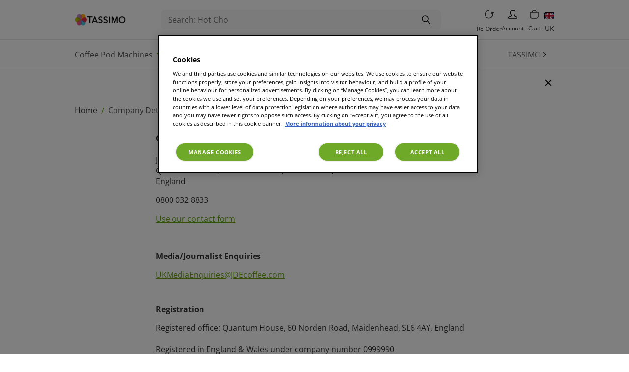

--- FILE ---
content_type: text/html; charset=utf-8
request_url: https://www.tassimo.com/gb/cp/company-details
body_size: 48225
content:
<!DOCTYPE html><html lang="en-gb"><head><meta charSet="utf-8" data-next-head=""/><meta name="viewport" content="minimum-scale=1, initial-scale=1, width=device-width" data-next-head=""/><meta name="theme-color" content="#FFFFFF" data-next-head=""/><meta name="application-name" content="TASUK" data-next-head=""/><meta name="apple-mobile-web-app-capable" content="yes" data-next-head=""/><meta name="apple-mobile-web-app-status-bar-style" content="default" data-next-head=""/><meta name="apple-mobile-web-app-title" content="TASUK" data-next-head=""/><meta name="format-detection" content="telephone=no" data-next-head=""/><meta name="mobile-web-app-capable" content="yes" data-next-head=""/><link rel="icon" href="/brands/tassimo/favicon.ico" sizes="any" data-next-head=""/><link rel="icon" href="/brands/tassimo/favicon.svg" type="image/svgxml" data-next-head=""/><link rel="apple-touch-icon" href="/brands/tassimo/apple-touch-icon.png" data-next-head=""/><link rel="manifest" href="/brands/tassimo/manifest.webmanifest" data-next-head=""/><title data-next-head="">Company Details | TASSIMO</title><meta name="description" content="Find further information about Tassimo including our address and registration number." data-next-head=""/><meta property="og:description" content="Find further information about Tassimo including our address and registration number." data-next-head=""/><meta name="robots" content="index,follow" data-next-head=""/><link rel="canonical" href="https://www.tassimo.com/gb/cp/company-details" data-next-head=""/><meta property="og:title" content="Company Details | TASSIMO" data-next-head=""/><meta property="og:type" content="website" data-next-head=""/><meta property="og:url" content="https://www.tassimo.com/gb/cp/company-details" data-next-head=""/><link rel="alternate" hrefLang="es-es" href="https://www.tassimo.com/es/cp/datos-de-la-compania" data-next-head=""/><link rel="alternate" hrefLang="en-gb" href="https://www.tassimo.com/gb/cp/company-details" data-next-head=""/><link rel="alternate" hrefLang="de-at" href="https://www.tassimo.com/at/cp/impressum" data-next-head=""/><link rel="alternate" hrefLang="de-ch" href="https://www.tassimo.com/chde/cp/impressum" data-next-head=""/><link rel="alternate" hrefLang="fr-ch" href="https://www.tassimo.com/chfr/cp/coordonees-de-lentreprise" data-next-head=""/><link rel="alternate" hrefLang="en-ie" href="https://www.tassimo.com/ie/cp/company-details" data-next-head=""/><link rel="alternate" hrefLang="fr-fr" href="https://www.tassimo.com/fr/cp/coordonnees-de-lentreprise" data-next-head=""/><link rel="alternate" hrefLang="de-de" href="https://www.tassimo.com/de/cp/impressum" data-next-head=""/><link rel="preconnect" href="https://cdn.cookielaw.org" crossorigin="anonymous"/><meta name="emotion-insertion-point" content=""/><script type="application/ld+json" data-next-head="">{"@context":"https://schema.org","@type":"BreadcrumbList","itemListElement":[{"@type":"ListItem","position":1,"name":"Home","item":"https://www.tassimo.com/gb/"},{"@type":"ListItem","position":2,"name":"Company Details"}]}</script><link rel="preload" as="image" media="(-webkit-max-device-pixel-ratio: 1.49)" imageSrcSet="https://eu-central-1-jde.graphassets.com/ARfSGHRztTq29hhoiomHnz/resize=width:128/quality=value:100/cmh4ks8lr92qb0iw8x7uclzl9 1x, https://eu-central-1-jde.graphassets.com/ARfSGHRztTq29hhoiomHnz/resize=width:256/quality=value:100/cmh4ks8lr92qb0iw8x7uclzl9 2x" imageSizes="(min-width: 768px) 104px, 76px" data-next-head=""/><style data-emotion="mui-style-global 0"></style><style data-emotion="mui-style-global 1q1bhcv">html{-webkit-font-smoothing:antialiased;-moz-osx-font-smoothing:grayscale;box-sizing:border-box;-webkit-text-size-adjust:100%;}*,*::before,*::after{box-sizing:inherit;}strong,b{font-weight:600;}body{margin:0;color:#333333;font-family:Open Sans,-apple-system;font-weight:400;font-size:16px;line-height:1.7;background-color:#FFFFFF;}@media print{body{background-color:#fff;}}body::backdrop{background-color:#FFFFFF;}@font-face{font-family:Open Sans;src:local('Open Sans Regular'),url(/font-assets/OpenSans-Regular.ttf) format('truetype');font-display:swap;font-weight:normal;}@font-face{font-family:Open Sans;src:local('Open Sans'),url(/font-assets/OpenSans-Bold.ttf) format('truetype');font-weight:bold;font-display:swap;}@font-face{font-family:Grota Sans Rd;src:local('Grota Sans Rd'),url(/font-assets/GrotaSansRd.otf) format('opentype');font-display:swap;font-weight:normal;}@font-face{font-family:Grota Sans Rd;src:local('Grota Sans Rd'),url(/font-assets/GrotaSansRd-Bold.otf) format('opentype');font-display:swap;font-weight:bold;}html{--sm-page-max-width:768px;--md-page-max-width:1024px;--lg-page-max-width:1440px;}body{overflow-y:scroll;}body:has(.no-body-scroll){overflow-y:hidden;}body:has(.no-body-scroll) .LayoutOverlayBase-overlayPane{overflow-y:scroll;}#__next{position:relative;}picture img{filter:brightness(1.03);will-change:filter;}</style><style data-emotion="mui-style-global 1prfaxn">@keyframes mui-auto-fill{from{display:block;}}@keyframes mui-auto-fill-cancel{from{display:block;}}</style><style data-emotion="mui-style-global v4fxgz">:root{--client-size-y:100vh;--client-size-x:100vw;}@supports(height: 100dvh){:root{--client-size-y:100dvh;--client-size-x:100dvw;}}</style><style data-emotion="mui-style 17njte 1x8gaed t0naqt 1oxffa5 dyiib2 k4pvac qfvw7z e2xw33 1gverxj 19epo1q 1bc9qkb 1n646on 1424zly nqlg3w ihdtdm 1w5e7go 547pxj 1oj46d8 5gy22h b62xok ty8jgw 1yfb2ph 13if18n 7l9un3 1xdhyk6 r3n1ud 1tykin 1u3t8be m1arff 1xw0upu 1hy9t21 s2mz9h 1pypp4u r39m31 z5q6lu 1swy170 1ux8ll1 69v09q 12k7jtv 1ezgum7 1oip8td 4u48xs 1jueqfg fd7emt zxml9r 16bxn0a 9lia8g 1yrg99y 11zcoxj 1vi64r5 1tbt23z rqgsqp 5abz3d ch6uvh 1l4jzbj 19quw41 7qejae 1cvyguu nhb8h9 18vlh9t 3mf706 pgbxfk 1uarq4e 1fz1p9s isbt42 qy7dvu c97vu0 1q6719q 61tx2x 1a1cy07 1681yu2 1orppav 3p908s sw6h78 49r122 63hy4k 1ydzs8h bbhz9r 15d4ukm yw8mx5 1n3hd2b vqg267 pw0xvf uav4b1 ewf99r c9g3yj 10surcb 7hu8md 10lmois 1ojzuzr 1n11r91 1n3veo1 a0y2e3 hboir5 8atqhb 1czcuqd 16szfvm 1hfczfw j9pw2v 1jtnue0 q769vf 1mf20f2 q6v9g9 8bbj3z r3kpe8 1lbwdrw ai11qi xc9jnl">.mui-style-17njte{min-height:var(--client-size-y);display:grid;grid-template-rows:auto auto 1fr auto;grid-template-columns:100%;background:#FFFFFF;}@supports (-webkit-touch-callout: none){.mui-style-17njte{min-height:-webkit-fill-available;}}.mui-style-1x8gaed{position:sticky;display:flex;align-items:center;justify-content:center;pointer-events:none;width:100%;top:0;border-bottom:1px solid #E5E5E5;background-color:#FFFFFF;z-index:1099;}.mui-style-1x8gaed>*{pointer-events:all;}@media (min-width:1024px){.mui-style-1x8gaed{justify-content:left;}}.mui-style-t0naqt{width:100%;margin-left:auto;box-sizing:border-box;margin-right:auto;display:block;padding-left:16px;padding-right:16px;padding:16px 16px;display:flex;justify-content:center;flex-direction:column;margin:0 auto;}@media (min-width:768px){.mui-style-t0naqt{padding-left:24px;padding-right:24px;}}@media (min-width:768px){.mui-style-t0naqt{padding:16px 24px;max-width:var(--sm-page-max-width);height:80px;}}@media (min-width:1024px){.mui-style-t0naqt{max-width:var(--md-page-max-width);}}@media (min-width:1440px){.mui-style-t0naqt{padding:16px 40px;max-width:var(--lg-page-max-width);}}.mui-style-1oxffa5{width:100%;display:flex;align-items:center;justify-content:space-between;}.mui-style-dyiib2{font-size:0;height:100%;width:max-content;display:flex;align-items:center;margin:0 auto;justify-content:center;pointer-events:all;}@media (min-width:0px){.mui-style-k4pvac{width:76px;}}@media (min-width:768px){.mui-style-k4pvac{width:104px;}}.mui-style-qfvw7z{display:grid;align-items:center;padding:12px 0;display:none;width:100%;}.mui-style-qfvw7z .MuiFormControl-root{border-radius:8px;background-color:#f7f7f7;width:100%;}.mui-style-qfvw7z .MuiFormControl-root .MuiOutlinedInput-root .MuiOutlinedInput-notchedOutline{border-color:transparent;}.mui-style-qfvw7z .MuiFormControl-root .MuiOutlinedInput-root.Mui-error .MuiOutlinedInput-notchedOutline{border-color:#e4002b;}.mui-style-qfvw7z .MuiOutlinedInput-root .MuiOutlinedInput-input::placeholder{opacity:1;}.mui-style-qfvw7z.brand-tassimo .MuiOutlinedInput-root .MuiOutlinedInput-input::placeholder{color:#707070;}.mui-style-qfvw7z.brand-lor .MuiFormControl-root{background-color:#E5E5E5;}.mui-style-qfvw7z.brand-lor .MuiOutlinedInput-root .MuiOutlinedInput-input{color:#FFFFFF;}@media (min-width:1024px){.mui-style-qfvw7z{display:block;width:570px;}.mui-style-qfvw7z .MuiFormControl-root{width:570px;}}.mui-style-e2xw33{display:inline-flex;flex-direction:column;position:relative;min-width:0;padding:0;margin:0;border:0;vertical-align:top;}.mui-style-e2xw33 .MuiFormHelperText-root{margin-left:0;margin-right:0;}.mui-style-e2xw33 .MuiOutlinedInput-root{border-radius:4px;}.mui-style-e2xw33 .MuiOutlinedInput-root .MuiOutlinedInput-notchedOutline{border:1px solid #E5E5E5;}.mui-style-e2xw33 .MuiOutlinedInput-root.Mui-disabled .MuiOutlinedInput-notchedOutline{border-color:rgba(229, 229, 229, 0.3);}.mui-style-e2xw33 .MuiOutlinedInput-root.Mui-focused .MuiOutlinedInput-notchedOutline{border:1px solid #E5E5E5;}.mui-style-e2xw33 .MuiOutlinedInput-root.Mui-error .MuiOutlinedInput-notchedOutline,.mui-style-e2xw33 .MuiOutlinedInput-root.Mui-error.Mui-focused .MuiOutlinedInput-notchedOutline{border-color:#e4002b;}.mui-style-e2xw33 .MuiOutlinedInput-root .MuiOutlinedInput-input{color:#333333;}.mui-style-e2xw33 .MuiOutlinedInput-root .MuiOutlinedInput-input:-webkit-autofill{box-shadow:0 0 0 30px #FFFFFF inset;-webkit-text-fill-color:#333333;text-fill-color:#333333;caret-color:#545454;}.mui-style-e2xw33 .MuiOutlinedInput-root:hover .MuiOutlinedInput-notchedOutline,.mui-style-e2xw33 .MuiOutlinedInput-root:focus .MuiOutlinedInput-notchedOutline{border-color:#868686;}.mui-style-e2xw33 .MuiFormHelperText-root{margin-left:0;margin-right:0;}.mui-style-e2xw33 p.Mui-error,.mui-style-e2xw33 label.Mui-error,.mui-style-e2xw33 .Mui-error legend,.mui-style-e2xw33 label.Mui-error .MuiFormLabel-asterisk{color:#FD7614;}.mui-style-e2xw33 div.MuiOutlinedInput-root.MuiInputBase-colorPrimary.Mui-error fieldset.MuiOutlinedInput-notchedOutline{border-color:#FD7614;}.mui-style-1gverxj{font-family:Open Sans,-apple-system;font-weight:400;font-size:16px;line-height:1.4375em;color:#333333;box-sizing:border-box;position:relative;cursor:text;display:inline-flex;align-items:center;position:relative;border-radius:4px;padding-right:14px;}.mui-style-1gverxj.Mui-disabled{color:#545454;cursor:default;}.mui-style-1gverxj:hover .MuiOutlinedInput-notchedOutline{border-color:#333333;}@media (hover: none){.mui-style-1gverxj:hover .MuiOutlinedInput-notchedOutline{border-color:rgba(255, 255, 255, 0.23);}}.mui-style-1gverxj.Mui-focused .MuiOutlinedInput-notchedOutline{border-color:#333333;border-width:2px;}.mui-style-1gverxj.Mui-error .MuiOutlinedInput-notchedOutline{border-color:#e4002b;}.mui-style-1gverxj.Mui-disabled .MuiOutlinedInput-notchedOutline{border-color:rgba(255, 255, 255, 0.3);}.mui-style-19epo1q{font:inherit;letter-spacing:inherit;color:currentColor;padding:4px 0 5px;border:0;box-sizing:content-box;background:none;height:1.4375em;margin:0;-webkit-tap-highlight-color:transparent;display:block;min-width:0;width:100%;animation-name:mui-auto-fill-cancel;animation-duration:10ms;padding-top:1px;padding:8.5px 14px;padding-right:0;}.mui-style-19epo1q::-webkit-input-placeholder{color:currentColor;opacity:0.5;transition:opacity 200ms cubic-bezier(0.4, 0, 0.2, 1) 0ms;}.mui-style-19epo1q::-moz-placeholder{color:currentColor;opacity:0.5;transition:opacity 200ms cubic-bezier(0.4, 0, 0.2, 1) 0ms;}.mui-style-19epo1q:-ms-input-placeholder{color:currentColor;opacity:0.5;transition:opacity 200ms cubic-bezier(0.4, 0, 0.2, 1) 0ms;}.mui-style-19epo1q::-ms-input-placeholder{color:currentColor;opacity:0.5;transition:opacity 200ms cubic-bezier(0.4, 0, 0.2, 1) 0ms;}.mui-style-19epo1q:focus{outline:0;}.mui-style-19epo1q:invalid{box-shadow:none;}.mui-style-19epo1q::-webkit-search-decoration{-webkit-appearance:none;}label[data-shrink=false]+.MuiInputBase-formControl .mui-style-19epo1q::-webkit-input-placeholder{opacity:0!important;}label[data-shrink=false]+.MuiInputBase-formControl .mui-style-19epo1q::-moz-placeholder{opacity:0!important;}label[data-shrink=false]+.MuiInputBase-formControl .mui-style-19epo1q:-ms-input-placeholder{opacity:0!important;}label[data-shrink=false]+.MuiInputBase-formControl .mui-style-19epo1q::-ms-input-placeholder{opacity:0!important;}label[data-shrink=false]+.MuiInputBase-formControl .mui-style-19epo1q:focus::-webkit-input-placeholder{opacity:0.5;}label[data-shrink=false]+.MuiInputBase-formControl .mui-style-19epo1q:focus::-moz-placeholder{opacity:0.5;}label[data-shrink=false]+.MuiInputBase-formControl .mui-style-19epo1q:focus:-ms-input-placeholder{opacity:0.5;}label[data-shrink=false]+.MuiInputBase-formControl .mui-style-19epo1q:focus::-ms-input-placeholder{opacity:0.5;}.mui-style-19epo1q.Mui-disabled{opacity:1;-webkit-text-fill-color:#545454;}.mui-style-19epo1q:-webkit-autofill{animation-duration:5000s;animation-name:mui-auto-fill;}.mui-style-19epo1q:-webkit-autofill{-webkit-box-shadow:0 0 0 100px #266798 inset;-webkit-text-fill-color:#fff;caret-color:#fff;border-radius:inherit;}.mui-style-1bc9qkb{display:flex;align-items:center;gap:8px;}.mui-style-1n646on{display:inline-flex;align-items:center;justify-content:center;position:relative;box-sizing:border-box;-webkit-tap-highlight-color:transparent;background-color:transparent;outline:0;border:0;margin:0;border-radius:0;padding:0;cursor:pointer;user-select:none;vertical-align:middle;-moz-appearance:none;-webkit-appearance:none;text-decoration:none;color:inherit;text-align:center;flex:0 0 auto;font-size:1.5rem;padding:8px;border-radius:50%;overflow:visible;color:#fff;transition:background-color 150ms cubic-bezier(0.4, 0, 0.2, 1) 0ms;padding:5px;font-size:1.125rem;background:linear-gradient(85deg, #ED8B00 -6.26%, #E09E1F 32.59%, #FFC72C 78.19%);background:transparent;}.mui-style-1n646on::-moz-focus-inner{border-style:none;}.mui-style-1n646on.Mui-disabled{pointer-events:none;cursor:default;}@media print{.mui-style-1n646on{color-adjust:exact;}}.mui-style-1n646on:hover{background-color:rgba(255, 255, 255, 0.16);}@media (hover: none){.mui-style-1n646on:hover{background-color:transparent;}}.mui-style-1n646on.Mui-disabled{background-color:transparent;color:rgba(255, 255, 255, 0.3);}.mui-style-1n646on:hover,.mui-style-1n646on:focus{background-color:#E09E1F;}.mui-style-1n646on.Mui-disabled{opacity:0.3;color:#333333;background-color:linear-gradient(85deg, #ED8B00 -6.26%, #E09E1F 32.59%, #FFC72C 78.19%);}.mui-style-1n646on.Password-showHide{background-color:transparent;}.mui-style-1n646on.Password-showHide:hover,.mui-style-1n646on.Password-showHide:focus{background-color:transparent;}.mui-style-1n646on:hover,.mui-style-1n646on:focus{background:transparent;}.mui-style-1n646on:disabled{opacity:0.6;}.mui-style-1424zly{user-select:none;width:1em;height:1em;display:inline-block;stroke-linecap:square;stroke-linejoin:miter;stroke-miterlimit:4;fill:none;stroke:currentColor;font-size:1.3em;stroke-width:calc(1.4px - ((1em - 28px) / (148 - 28) * (1.4 - 0.8)));}.mui-style-1424zly.sizeXs{font-size:clamp(11px, (10.86px + 0.04vw), 12px);}.mui-style-1424zly.sizeSmall{font-size:clamp(12px, (11.57px + 0.13vw), 15px);}.mui-style-1424zly.sizeMedium{font-size:clamp(22px, (21.86px + 0.04vw), 23px);}.mui-style-1424zly.sizeLarge{font-size:clamp(24px, (23.71px + 0.09vw), 26px);}.mui-style-1424zly.sizeXl{font-size:clamp(38px, (34.57px + 1.07vw), 62px);}.mui-style-1424zly.sizeXxl{font-size:clamp(96px, (88.57px + 2.32vw), 148px);}.mui-style-1424zly.fillIcon{fill:currentColor;stroke:none;}.mui-style-1424zly.brand-tassimo{stroke:#000000;}.mui-style-1424zly.Password-icon{stroke:transparent;}.mui-style-1424zly:hover,.mui-style-1424zly:focus{stroke:#64a70b;}.mui-style-nqlg3w{text-align:left;position:absolute;bottom:0;right:0;top:-5px;left:0;margin:0;padding:0 8px;pointer-events:none;border-radius:inherit;border-style:solid;border-width:1px;overflow:hidden;min-width:0%;border-color:rgba(255, 255, 255, 0.23);}.mui-style-ihdtdm{float:unset;width:auto;overflow:hidden;padding:0;line-height:11px;transition:width 150ms cubic-bezier(0.0, 0, 0.2, 1) 0ms;}.mui-style-1w5e7go{display:inline-flex;border-radius:4px;column-gap:16px;}.mui-style-1w5e7go .MuiButtonGroup-grouped{min-width:40px;}.mui-style-1w5e7go .MuiButtonGroup-firstButton,.mui-style-1w5e7go .MuiButtonGroup-middleButton{border-top-right-radius:0;border-bottom-right-radius:0;border-right-color:transparent;}.mui-style-1w5e7go .MuiButtonGroup-firstButton:hover,.mui-style-1w5e7go .MuiButtonGroup-middleButton:hover{border-right-color:currentColor;}.mui-style-1w5e7go .MuiButtonGroup-lastButton,.mui-style-1w5e7go .MuiButtonGroup-middleButton{border-top-left-radius:0;border-bottom-left-radius:0;margin-left:-1px;}.mui-style-547pxj{display:inline-flex;align-items:center;justify-content:center;position:relative;box-sizing:border-box;-webkit-tap-highlight-color:transparent;background-color:transparent;outline:0;border:0;margin:0;border-radius:0;padding:0;cursor:pointer;user-select:none;vertical-align:middle;-moz-appearance:none;-webkit-appearance:none;text-decoration:none;color:inherit;font-family:Open Sans,-apple-system;font-weight:500;font-size:0.875rem;line-height:1.75;text-transform:uppercase;min-height:36px;transition:background-color 250ms cubic-bezier(0.4, 0, 0.2, 1) 0ms,box-shadow 250ms cubic-bezier(0.4, 0, 0.2, 1) 0ms,border-color 250ms cubic-bezier(0.4, 0, 0.2, 1) 0ms;border-radius:50%;padding:0;min-width:0;width:40px;height:40px;z-index:1050;box-shadow:0px 0px 1.5px hsl(0deg 0% 0% / 0.15),0px 0.5px 0.6px hsl(0deg 0% 0% / 0.04),0px 2.3px 2.9px -0.7px hsl(0deg 0% 0% / 0.06),0px 7.6px 9.7px -1.5px hsl(0deg 0% 0% / 0.08);color:inherit;background-color:#e0e0e0;background-color:#FFFFFF;color:#333333;background-color:inherit;box-shadow:none;width:40px;height:40px;flex-direction:column;justify-content:space-between;min-width:auto;width:auto;height:auto;}.mui-style-547pxj::-moz-focus-inner{border-style:none;}.mui-style-547pxj.Mui-disabled{pointer-events:none;cursor:default;}@media print{.mui-style-547pxj{color-adjust:exact;}}.mui-style-547pxj:active{box-shadow:0px 0px 1.5px hsl(0deg 0% 0% / 0.15),0px 0.5px 0.6px hsl(0deg 0% 0% / 0.06),0px 4.2px 5.4px -0.7px hsl(0deg 0% 0% / 0.09),0px 15px 19.1px -1.5px hsl(0deg 0% 0% / 0.11);}.mui-style-547pxj:hover{background-color:#f5f5f5;text-decoration:none;}@media (hover: none){.mui-style-547pxj:hover{background-color:#e0e0e0;}}.mui-style-547pxj.Mui-focusVisible{box-shadow:0px 0px 1.5px hsl(0deg 0% 0% / 0.15),0px 0.5px 0.6px hsl(0deg 0% 0% / 0.04),0px 2.3px 2.9px -0.7px hsl(0deg 0% 0% / 0.06),0px 7.6px 9.7px -1.5px hsl(0deg 0% 0% / 0.08);}.mui-style-547pxj.Mui-disabled{color:rgba(255, 255, 255, 0.3);box-shadow:none;background-color:rgba(255, 255, 255, 0.12);}.mui-style-547pxj:hover{background-color:#FFFFFF;}.mui-style-547pxj:active{box-shadow:none;}.mui-style-547pxj:hover,.mui-style-547pxj:focus{background-color:inherit;}.mui-style-547pxj:hover>[class*="-underline"],.mui-style-547pxj:focus>[class*="-underline"]{color:#64a70b;}.mui-style-547pxj:hover>[class*="-underline"]:after,.mui-style-547pxj:focus>[class*="-underline"]:after{width:100%;}.mui-style-1oj46d8{user-select:none;width:1em;height:1em;display:inline-block;fill:currentColor;flex-shrink:0;transition:fill 200ms cubic-bezier(0.4, 0, 0.2, 1) 0ms;font-size:1.5rem;width:auto;height:auto;}.mui-style-1oj46d8.brand-lor{fill:currentColor;}.mui-style-1oj46d8.brand-tassimo{fill:#000000;}.mui-style-5gy22h{margin:0;font-family:Open Sans,-apple-system;font-weight:400;font-size:16px;line-height:1.7;position:relative;font-size:12px;line-height:0.95;text-align:center;white-space:wrap;max-width:78px;min-width:52px;text-transform:none;}.mui-style-5gy22h:after{content:"";position:absolute;bottom:0;left:0;width:0;height:1px;background-color:#64a70b;transition:width 0.2s linear;}.mui-style-5gy22h >span{display:none;}@media (min-width:768px){.mui-style-5gy22h >span{display:inline;}}.mui-style-b62xok{position:relative;display:inline-flex;vertical-align:middle;flex-shrink:0;}.mui-style-b62xok .MuiBadge-colorError{background-color:#545454;}@media (min-width:0px){.mui-style-b62xok .MuiBadge-anchorOriginTopRightCircular{right:3px;top:3px;}}@media (min-width:1024px){.mui-style-b62xok .MuiBadge-anchorOriginTopRightCircular{right:5px;top:5px;}}.mui-style-b62xok .MuiBadge-badge{font-family:Open Sans,-apple-system;font-weight:400;font-size:16px;line-height:1.66;border-radius:100%;}@media (min-width:0px){.mui-style-b62xok .MuiBadge-badge{padding:3px;}}@media (min-width:1024px){.mui-style-b62xok .MuiBadge-badge{padding:5px;}}.mui-style-ty8jgw{border:0px solid;clip:rect(0 0 0 0);height:1px;margin:-1px;overflow:hidden;padding:0px;position:absolute;white-space:nowrap;width:1px;}.mui-style-1yfb2ph{user-select:none;width:1em;height:1em;display:inline-block;stroke-linecap:square;stroke-linejoin:miter;stroke-miterlimit:4;fill:none;stroke:currentColor;font-size:1.3em;stroke-width:calc(1.4px - ((1em - 28px) / (148 - 28) * (1.4 - 0.8)));}.mui-style-1yfb2ph.sizeXs{font-size:clamp(11px, (10.86px + 0.04vw), 12px);}.mui-style-1yfb2ph.sizeSmall{font-size:clamp(12px, (11.57px + 0.13vw), 15px);}.mui-style-1yfb2ph.sizeMedium{font-size:clamp(22px, (21.86px + 0.04vw), 23px);}.mui-style-1yfb2ph.sizeLarge{font-size:clamp(24px, (23.71px + 0.09vw), 26px);}.mui-style-1yfb2ph.sizeXl{font-size:clamp(38px, (34.57px + 1.07vw), 62px);}.mui-style-1yfb2ph.sizeXxl{font-size:clamp(96px, (88.57px + 2.32vw), 148px);}.mui-style-1yfb2ph.fillIcon{fill:currentColor;stroke:none;}.mui-style-1yfb2ph.brand-tassimo{stroke:#000000;}.mui-style-1yfb2ph.Password-icon{stroke:transparent;}.mui-style-13if18n{display:flex;flex-direction:row;flex-wrap:wrap;justify-content:center;align-content:center;align-items:center;position:absolute;box-sizing:border-box;font-family:Open Sans,-apple-system;font-weight:500;font-size:0.75rem;min-width:20px;line-height:1;padding:0 6px;height:20px;border-radius:10px;z-index:1;transition:transform 225ms cubic-bezier(0.4, 0, 0.2, 1) 0ms;background-color:#e4002b;color:#fff;border-radius:4px;height:8px;min-width:8px;padding:0;top:14%;right:14%;transform:scale(1) translate(50%, -50%);transform-origin:100% 0%;transition:transform 195ms cubic-bezier(0.4, 0, 0.2, 1) 0ms;}.mui-style-13if18n.MuiBadge-invisible{transform:scale(0) translate(50%, -50%);}.mui-style-7l9un3{margin:0;font-family:Open Sans,-apple-system;font-weight:400;font-size:16px;line-height:1.7;position:relative;font-size:12px;line-height:1;text-align:center;white-space:nowrap;text-transform:none;}.mui-style-7l9un3:after{content:"";position:absolute;bottom:0;left:0;width:0;height:1px;background-color:#64a70b;transition:width 0.2s linear;}.mui-style-7l9un3 >span{display:none;}@media (min-width:768px){.mui-style-7l9un3 >span{display:inline;}}.mui-style-r3n1ud{display:inline-flex;align-items:center;justify-content:center;position:relative;box-sizing:border-box;-webkit-tap-highlight-color:transparent;background-color:transparent;outline:0;border:0;margin:0;border-radius:0;padding:0;cursor:pointer;user-select:none;vertical-align:middle;-moz-appearance:none;-webkit-appearance:none;text-decoration:none;color:inherit;font-family:Open Sans,-apple-system;font-weight:500;font-size:0.875rem;line-height:1.75;text-transform:uppercase;min-height:36px;transition:background-color 250ms cubic-bezier(0.4, 0, 0.2, 1) 0ms,box-shadow 250ms cubic-bezier(0.4, 0, 0.2, 1) 0ms,border-color 250ms cubic-bezier(0.4, 0, 0.2, 1) 0ms;border-radius:50%;padding:0;min-width:0;width:40px;height:40px;z-index:1050;box-shadow:0px 0px 1.5px hsl(0deg 0% 0% / 0.15),0px 0.5px 0.6px hsl(0deg 0% 0% / 0.04),0px 2.3px 2.9px -0.7px hsl(0deg 0% 0% / 0.06),0px 7.6px 9.7px -1.5px hsl(0deg 0% 0% / 0.08);color:inherit;background-color:#e0e0e0;background-color:#FFFFFF;color:#333333;background-color:inherit;box-shadow:none;width:40px;height:40px;flex-direction:column;justify-content:space-between;min-width:auto;width:auto;height:auto;min-width:42px;display:inline-flex;}.mui-style-r3n1ud::-moz-focus-inner{border-style:none;}.mui-style-r3n1ud.Mui-disabled{pointer-events:none;cursor:default;}@media print{.mui-style-r3n1ud{color-adjust:exact;}}.mui-style-r3n1ud:active{box-shadow:0px 0px 1.5px hsl(0deg 0% 0% / 0.15),0px 0.5px 0.6px hsl(0deg 0% 0% / 0.06),0px 4.2px 5.4px -0.7px hsl(0deg 0% 0% / 0.09),0px 15px 19.1px -1.5px hsl(0deg 0% 0% / 0.11);}.mui-style-r3n1ud:hover{background-color:#f5f5f5;text-decoration:none;}@media (hover: none){.mui-style-r3n1ud:hover{background-color:#e0e0e0;}}.mui-style-r3n1ud.Mui-focusVisible{box-shadow:0px 0px 1.5px hsl(0deg 0% 0% / 0.15),0px 0.5px 0.6px hsl(0deg 0% 0% / 0.04),0px 2.3px 2.9px -0.7px hsl(0deg 0% 0% / 0.06),0px 7.6px 9.7px -1.5px hsl(0deg 0% 0% / 0.08);}.mui-style-r3n1ud.Mui-disabled{color:rgba(255, 255, 255, 0.3);box-shadow:none;background-color:rgba(255, 255, 255, 0.12);}.mui-style-r3n1ud:hover{background-color:#FFFFFF;}.mui-style-r3n1ud:active{box-shadow:none;}.mui-style-r3n1ud:hover,.mui-style-r3n1ud:focus{background-color:inherit;}.mui-style-r3n1ud:hover>[class*="-underline"],.mui-style-r3n1ud:focus>[class*="-underline"]{color:#64a70b;}.mui-style-r3n1ud:hover>[class*="-underline"]:after,.mui-style-r3n1ud:focus>[class*="-underline"]:after{width:100%;}.mui-style-1tykin{display:flex;position:absolute;top:-5px;width:auto;padding:4px 8px 4px;height:34px;border:1px solid transparent;border-radius:40px;overflow:hidden;}.mui-style-1tykin >svg{width:24px;}.mui-style-1u3t8be{margin:0;font-family:Open Sans,-apple-system;font-weight:400;font-size:16px;line-height:1.7;position:relative;font-size:12px;line-height:1;text-align:center;white-space:nowrap;text-transform:none;margin-top:35px;}.mui-style-1u3t8be:after{content:"";position:absolute;bottom:0;left:0;width:0;height:1px;background-color:#64a70b;transition:width 0.2s linear;}.mui-style-1u3t8be >span{display:none;}@media (min-width:768px){.mui-style-1u3t8be >span{display:inline;}}.mui-style-m1arff{display:inline-flex;align-items:center;justify-content:center;position:relative;box-sizing:border-box;-webkit-tap-highlight-color:transparent;background-color:transparent;outline:0;border:0;margin:0;border-radius:0;padding:0;cursor:pointer;user-select:none;vertical-align:middle;-moz-appearance:none;-webkit-appearance:none;text-decoration:none;color:inherit;font-family:Open Sans,-apple-system;font-weight:500;font-size:0.875rem;line-height:1.75;text-transform:uppercase;min-height:36px;transition:background-color 250ms cubic-bezier(0.4, 0, 0.2, 1) 0ms,box-shadow 250ms cubic-bezier(0.4, 0, 0.2, 1) 0ms,border-color 250ms cubic-bezier(0.4, 0, 0.2, 1) 0ms;border-radius:50%;padding:0;min-width:0;width:40px;height:40px;z-index:1050;box-shadow:0px 0px 1.5px hsl(0deg 0% 0% / 0.15),0px 0.5px 0.6px hsl(0deg 0% 0% / 0.04),0px 2.3px 2.9px -0.7px hsl(0deg 0% 0% / 0.06),0px 7.6px 9.7px -1.5px hsl(0deg 0% 0% / 0.08);color:inherit;background-color:#e0e0e0;background-color:#FFFFFF;color:#333333;background-color:inherit;box-shadow:none;width:40px;height:40px;flex-direction:column;justify-content:space-between;width:auto;height:auto;}.mui-style-m1arff::-moz-focus-inner{border-style:none;}.mui-style-m1arff.Mui-disabled{pointer-events:none;cursor:default;}@media print{.mui-style-m1arff{color-adjust:exact;}}.mui-style-m1arff:active{box-shadow:0px 0px 1.5px hsl(0deg 0% 0% / 0.15),0px 0.5px 0.6px hsl(0deg 0% 0% / 0.06),0px 4.2px 5.4px -0.7px hsl(0deg 0% 0% / 0.09),0px 15px 19.1px -1.5px hsl(0deg 0% 0% / 0.11);}.mui-style-m1arff:hover{background-color:#f5f5f5;text-decoration:none;}@media (hover: none){.mui-style-m1arff:hover{background-color:#e0e0e0;}}.mui-style-m1arff.Mui-focusVisible{box-shadow:0px 0px 1.5px hsl(0deg 0% 0% / 0.15),0px 0.5px 0.6px hsl(0deg 0% 0% / 0.04),0px 2.3px 2.9px -0.7px hsl(0deg 0% 0% / 0.06),0px 7.6px 9.7px -1.5px hsl(0deg 0% 0% / 0.08);}.mui-style-m1arff.Mui-disabled{color:rgba(255, 255, 255, 0.3);box-shadow:none;background-color:rgba(255, 255, 255, 0.12);}.mui-style-m1arff:hover{background-color:#FFFFFF;}.mui-style-m1arff:active{box-shadow:none;}.mui-style-m1arff:hover,.mui-style-m1arff:focus{background-color:inherit;}.mui-style-m1arff:hover>[class*="-underline"],.mui-style-m1arff:focus>[class*="-underline"]{color:#64a70b;}.mui-style-m1arff:hover>[class*="-underline"]:after,.mui-style-m1arff:focus>[class*="-underline"]:after{width:100%;}@media (min-width:0px){.mui-style-m1arff{display:none;}}@media (min-width:768px){.mui-style-m1arff{display:inline-flex;}}@media (min-width:1024px){.mui-style-m1arff{display:inline-flex;}}.mui-style-1xw0upu{position:relative;display:flex;align-items:center;justify-content:center;flex-shrink:0;width:40px;height:40px;font-family:Open Sans,-apple-system;font-size:1.25rem;line-height:1;border-radius:50%;overflow:hidden;user-select:none;border-radius:4px;width:20px;height:14px;margin-top:8px;border-radius:2px;border:1px solid #000000;}.mui-style-1xw0upu.brand-lor{border:1px solid #333333;}.mui-style-1hy9t21{width:100%;height:100%;text-align:center;object-fit:cover;color:transparent;text-indent:10000px;}.mui-style-s2mz9h{margin:0;font-family:Open Sans,-apple-system;font-weight:400;font-size:16px;line-height:1.7;font-size:18px;line-height:0.95;text-align:center;text-transform:uppercase;}.mui-style-s2mz9h:after{content:"";position:absolute;bottom:0;left:0;width:0;height:1px;background-color:#64a70b;transition:width 0.2s linear;}@media (min-width:768px){.mui-style-s2mz9h{font-size:14px;}}.mui-style-s2mz9h >span{display:none;}@media (min-width:768px){.mui-style-s2mz9h >span{display:inline;}}.mui-style-1pypp4u{display:inline-flex;align-items:center;justify-content:center;position:relative;box-sizing:border-box;-webkit-tap-highlight-color:transparent;background-color:transparent;outline:0;border:0;margin:0;border-radius:0;padding:0;cursor:pointer;user-select:none;vertical-align:middle;-moz-appearance:none;-webkit-appearance:none;text-decoration:none;color:inherit;font-family:Open Sans,-apple-system;font-weight:500;font-size:0.875rem;line-height:1.75;text-transform:uppercase;min-height:36px;transition:background-color 250ms cubic-bezier(0.4, 0, 0.2, 1) 0ms,box-shadow 250ms cubic-bezier(0.4, 0, 0.2, 1) 0ms,border-color 250ms cubic-bezier(0.4, 0, 0.2, 1) 0ms;border-radius:50%;padding:0;min-width:0;width:40px;height:40px;z-index:1050;box-shadow:0px 0px 1.5px hsl(0deg 0% 0% / 0.15),0px 0.5px 0.6px hsl(0deg 0% 0% / 0.04),0px 2.3px 2.9px -0.7px hsl(0deg 0% 0% / 0.06),0px 7.6px 9.7px -1.5px hsl(0deg 0% 0% / 0.08);color:inherit;background-color:#e0e0e0;background-color:#FFFFFF;color:#333333;background-color:inherit;box-shadow:none;width:40px;height:40px;flex-direction:column;justify-content:space-between;min-width:auto;width:auto;height:auto;min-height:47px;display:none;}.mui-style-1pypp4u::-moz-focus-inner{border-style:none;}.mui-style-1pypp4u.Mui-disabled{pointer-events:none;cursor:default;}@media print{.mui-style-1pypp4u{color-adjust:exact;}}.mui-style-1pypp4u:active{box-shadow:0px 0px 1.5px hsl(0deg 0% 0% / 0.15),0px 0.5px 0.6px hsl(0deg 0% 0% / 0.06),0px 4.2px 5.4px -0.7px hsl(0deg 0% 0% / 0.09),0px 15px 19.1px -1.5px hsl(0deg 0% 0% / 0.11);}.mui-style-1pypp4u:hover{background-color:#f5f5f5;text-decoration:none;}@media (hover: none){.mui-style-1pypp4u:hover{background-color:#e0e0e0;}}.mui-style-1pypp4u.Mui-focusVisible{box-shadow:0px 0px 1.5px hsl(0deg 0% 0% / 0.15),0px 0.5px 0.6px hsl(0deg 0% 0% / 0.04),0px 2.3px 2.9px -0.7px hsl(0deg 0% 0% / 0.06),0px 7.6px 9.7px -1.5px hsl(0deg 0% 0% / 0.08);}.mui-style-1pypp4u.Mui-disabled{color:rgba(255, 255, 255, 0.3);box-shadow:none;background-color:rgba(255, 255, 255, 0.12);}.mui-style-1pypp4u:hover{background-color:#FFFFFF;}.mui-style-1pypp4u:active{box-shadow:none;}.mui-style-1pypp4u:hover,.mui-style-1pypp4u:focus{background-color:inherit;}.mui-style-1pypp4u:hover>[class*="-underline"],.mui-style-1pypp4u:focus>[class*="-underline"]{color:#64a70b;}.mui-style-1pypp4u:hover>[class*="-underline"]:after,.mui-style-1pypp4u:focus>[class*="-underline"]:after{width:100%;}.mui-style-1pypp4u .IconSvg-root{font-size:24px;}@media (min-width:1024px){.mui-style-1pypp4u{display:none;}}.mui-style-r39m31{margin:0;font-family:Open Sans,-apple-system;font-weight:400;font-size:16px;line-height:1.7;text-transform:capitalize;position:relative;font-size:12px;line-height:1;text-align:center;white-space:nowrap;text-transform:none;}.mui-style-r39m31:after{content:"";position:absolute;bottom:0;left:0;width:0;height:1px;background-color:#64a70b;transition:width 0.2s linear;}.mui-style-r39m31 >span{display:none;}@media (min-width:768px){.mui-style-r39m31 >span{display:inline;}}.mui-style-z5q6lu{display:inline-flex;align-items:center;justify-content:center;position:relative;box-sizing:border-box;-webkit-tap-highlight-color:transparent;background-color:transparent;outline:0;border:0;margin:0;border-radius:0;padding:0;cursor:pointer;user-select:none;vertical-align:middle;-moz-appearance:none;-webkit-appearance:none;text-decoration:none;color:inherit;font-family:Open Sans,-apple-system;font-weight:500;font-size:0.875rem;line-height:1.75;text-transform:uppercase;min-height:36px;transition:background-color 250ms cubic-bezier(0.4, 0, 0.2, 1) 0ms,box-shadow 250ms cubic-bezier(0.4, 0, 0.2, 1) 0ms,border-color 250ms cubic-bezier(0.4, 0, 0.2, 1) 0ms;border-radius:50%;padding:0;min-width:0;width:40px;height:40px;z-index:1050;box-shadow:0px 0px 1.5px hsl(0deg 0% 0% / 0.15),0px 0.5px 0.6px hsl(0deg 0% 0% / 0.04),0px 2.3px 2.9px -0.7px hsl(0deg 0% 0% / 0.06),0px 7.6px 9.7px -1.5px hsl(0deg 0% 0% / 0.08);color:inherit;background-color:#e0e0e0;background-color:#FFFFFF;color:#333333;background-color:inherit;box-shadow:none;width:40px;height:40px;flex-direction:column;justify-content:space-between;min-width:auto;width:auto;height:auto;min-height:47px;display:inline-flex;}.mui-style-z5q6lu::-moz-focus-inner{border-style:none;}.mui-style-z5q6lu.Mui-disabled{pointer-events:none;cursor:default;}@media print{.mui-style-z5q6lu{color-adjust:exact;}}.mui-style-z5q6lu:active{box-shadow:0px 0px 1.5px hsl(0deg 0% 0% / 0.15),0px 0.5px 0.6px hsl(0deg 0% 0% / 0.06),0px 4.2px 5.4px -0.7px hsl(0deg 0% 0% / 0.09),0px 15px 19.1px -1.5px hsl(0deg 0% 0% / 0.11);}.mui-style-z5q6lu:hover{background-color:#f5f5f5;text-decoration:none;}@media (hover: none){.mui-style-z5q6lu:hover{background-color:#e0e0e0;}}.mui-style-z5q6lu.Mui-focusVisible{box-shadow:0px 0px 1.5px hsl(0deg 0% 0% / 0.15),0px 0.5px 0.6px hsl(0deg 0% 0% / 0.04),0px 2.3px 2.9px -0.7px hsl(0deg 0% 0% / 0.06),0px 7.6px 9.7px -1.5px hsl(0deg 0% 0% / 0.08);}.mui-style-z5q6lu.Mui-disabled{color:rgba(255, 255, 255, 0.3);box-shadow:none;background-color:rgba(255, 255, 255, 0.12);}.mui-style-z5q6lu:hover{background-color:#FFFFFF;}.mui-style-z5q6lu:active{box-shadow:none;}.mui-style-z5q6lu:hover,.mui-style-z5q6lu:focus{background-color:inherit;}.mui-style-z5q6lu:hover>[class*="-underline"],.mui-style-z5q6lu:focus>[class*="-underline"]{color:#64a70b;}.mui-style-z5q6lu:hover>[class*="-underline"]:after,.mui-style-z5q6lu:focus>[class*="-underline"]:after{width:100%;}@media (min-width:1024px){.mui-style-z5q6lu{display:none;}}@media (min-width:1024px){.mui-style-1swy170{display:none;}}.mui-style-1ux8ll1{display:none;}@media (max-width:1023.95px){.mui-style-1ux8ll1{display:contents;}}.mui-style-69v09q{display:none;}@media (min-width:1024px){.mui-style-69v09q{display:contents;}}.mui-style-12k7jtv{overflow:visible!important;padding-right:0!important;display:none;width:100%;height:60px;position:sticky;border-bottom:1px solid #E5E5E5;background-color:#FFFFFF;z-index:1099;top:calc(80px + 1px);}.mui-style-12k7jtv .MuiMenu-root{top:60px;position:absolute;height:100vh;}.mui-style-12k7jtv .MuiMenu-root.MuiPopover-root .MuiPaper-root{top:0px!important;margin-top:0;}.mui-style-12k7jtv .MuiMenu-root .MuiBackdrop-root{position:absolute;}@media (min-width:1024px){.mui-style-12k7jtv{display:flex;}}.mui-style-1ezgum7{display:none;width:100%;align-items:center;position:relative;pointer-events:all;grid-template-columns:auto 1fr auto;margin:0 auto;}@media (min-width:1024px){.mui-style-1ezgum7{display:grid;}}@media (min-width:768px){.mui-style-1ezgum7{padding-left:16px;padding-right:16px;}}@media (min-width:1024px){.mui-style-1ezgum7{max-width:var(--md-page-max-width);padding-left:24px;padding-right:24px;}}@media (min-width:1440px){.mui-style-1ezgum7{max-width:var(--lg-page-max-width);padding-left:40px;padding-right:40px;}}.mui-style-1ezgum7 .Scroller-root{padding-left:0px;padding-right:0px;column-gap:32px;align-items:center;}.mui-style-1oip8td{grid-area:1/1/1/4;column-gap:32px;padding:0 32px;grid-auto-columns:min-content;}.mui-style-1oip8td.grid *{user-select:none;user-drag:none;-webkit-user-drag:none;}@media (max-width:1023.95px){.mui-style-1oip8td.smSnapDirNone{overflow:hidden;overscroll-behavior:auto;}}@media (max-width:1023.95px){.mui-style-1oip8td.smSnapDirBlock{overflow-y:auto;overflow-x:hidden;overscroll-behavior-block:contain;}}@media (max-width:1023.95px){.mui-style-1oip8td.smSnapDirInline{overflow-x:auto;overflow-y:hidden;overscroll-behavior-inline:contain;}}@media (max-width:1023.95px){.mui-style-1oip8td.smSnapDirBoth{overflow:auto;overscroll-behavior:contain;}}@media (min-width:1024px){.mui-style-1oip8td.mdSnapDirNone{overflow:hidden;overscroll-behavior:auto;}}@media (min-width:1024px){.mui-style-1oip8td.mdSnapDirBlock{overflow-y:auto;overflow-x:hidden;overscroll-behavior-block:contain;}}@media (min-width:1024px){.mui-style-1oip8td.mdSnapDirInline{overflow-x:auto;overflow-y:hidden;overscroll-behavior-inline:contain;}}@media (min-width:1024px){.mui-style-1oip8td.mdSnapDirBoth{overflow:auto;overscroll-behavior:contain;}}@media (max-width:1023.95px){.mui-style-1oip8td.smGridDirBlock{display:grid;grid-auto-flow:row;grid-auto-columns:40%;}.mui-style-1oip8td.smGridDirBlock>*{scroll-snap-align:none;scroll-snap-stop:normal;}}@media (max-width:1023.95px){.mui-style-1oip8td.smGridDirInline{display:grid;grid-auto-flow:column;grid-auto-rows:40%;grid-template-rows:auto;}.mui-style-1oip8td.smGridDirInline>*{scroll-snap-align:none;scroll-snap-stop:normal;}}@media (min-width:1024px){.mui-style-1oip8td.mdGridDirBlock{display:grid;grid-auto-flow:row;grid-auto-columns:40%;}.mui-style-1oip8td.mdGridDirBlock>*{scroll-snap-align:none;scroll-snap-stop:normal;}}@media (min-width:1024px){.mui-style-1oip8td.mdGridDirInline{display:grid;grid-auto-flow:column;grid-auto-rows:40%;grid-template-rows:auto;}.mui-style-1oip8td.mdGridDirInline>*{scroll-snap-align:none;scroll-snap-stop:normal;}}.mui-style-1oip8td.canGrab{cursor:grab;}@media (min-width:1024px){.mui-style-1oip8td.isSnap{scroll-snap-type:inline mandatory;}}@media (max-width:1023.95px){.mui-style-1oip8td.isSnap{scroll-snap-type:inline mandatory;}}.mui-style-1oip8td:not(.isSnap){will-change:scroll-position;}.mui-style-1oip8td.isPanning{cursor:grabbing!important;}.mui-style-1oip8td.isPanning>*{pointer-events:none;}.mui-style-1oip8td.hideScrollbar{scrollbar-width:none;}.mui-style-1oip8td.hideScrollbar::-webkit-scrollbar{display:none;}.mui-style-4u48xs{margin:0;font:inherit;color:#333333;text-decoration:underline;text-decoration-color:rgba(51, 51, 51, 0.4);display:inline-block;text-decoration:none;}.mui-style-4u48xs:hover{text-decoration-color:inherit;}.mui-style-1jueqfg{position:relative;display:flex;align-items:center;font-size:16px;letter-spacing:-0.04em;line-height:normal;font-weight:400;white-space:nowrap;color:#545454;}.mui-style-1jueqfg:after{content:"";position:absolute;bottom:0;left:0;width:0;height:1px;background-color:#FFC72C;transition:width 0.2s linear;}.mui-style-1jueqfg.brand-tassimo:after{background-color:#64a70b;}.mui-style-1jueqfg:hover{color:#64a70b;}.mui-style-1jueqfg:hover:after{width:calc(100% - 4px - 22px);}.mui-style-fd7emt{margin:0;font-family:Open Sans;font-weight:400;line-height:26px;font-size:16px;letter-spacing:0.00em;text-decoration:none;}@media (min-width: 0px){.mui-style-fd7emt{font-family:Open Sans;font-weight:400;line-height:26px;font-size:16px;letter-spacing:0.00em;text-decoration:none;}}@media (min-width: 768px){.mui-style-fd7emt{font-family:Open Sans;font-weight:400;line-height:26px;font-size:16px;letter-spacing:0.00em;text-decoration:none;}}@media (min-width: 1024px){.mui-style-fd7emt{font-family:Open Sans;font-weight:400;line-height:26px;font-size:16px;letter-spacing:0.00em;text-decoration:none;}}@media (min-width: 1440px){.mui-style-fd7emt{font-family:Open Sans;font-weight:400;line-height:26px;font-size:16px;letter-spacing:0.00em;text-decoration:none;}}@media (min-width: 1840px){.mui-style-fd7emt{font-family:Open Sans;font-weight:400;line-height:26px;font-size:16px;letter-spacing:0.00em;text-decoration:none;}}.mui-style-zxml9r{user-select:none;width:1em;height:1em;display:inline-block;stroke-linecap:square;stroke-linejoin:miter;stroke-miterlimit:4;fill:none;stroke:currentColor;font-size:1.3em;stroke-width:calc(1.4px - ((1em - 28px) / (148 - 28) * (1.4 - 0.8)));margin-left:4px;stroke-width:2;}.mui-style-zxml9r.sizeXs{font-size:clamp(11px, (10.86px + 0.04vw), 12px);}.mui-style-zxml9r.sizeSmall{font-size:clamp(12px, (11.57px + 0.13vw), 15px);}.mui-style-zxml9r.sizeMedium{font-size:clamp(22px, (21.86px + 0.04vw), 23px);}.mui-style-zxml9r.sizeLarge{font-size:clamp(24px, (23.71px + 0.09vw), 26px);}.mui-style-zxml9r.sizeXl{font-size:clamp(38px, (34.57px + 1.07vw), 62px);}.mui-style-zxml9r.sizeXxl{font-size:clamp(96px, (88.57px + 2.32vw), 148px);}.mui-style-zxml9r.fillIcon{fill:currentColor;stroke:none;}.mui-style-zxml9r.brand-tassimo{stroke:#000000;}.mui-style-zxml9r.Password-icon{stroke:transparent;}.mui-style-zxml9r.brand-lor{stroke:#545454;}.mui-style-zxml9r.brand-tassimo{stroke:#64a70b;}.mui-style-16bxn0a{position:relative;display:flex;align-items:center;font-size:16px;letter-spacing:-0.04em;line-height:normal;font-weight:400;white-space:nowrap;color:#545454;}.mui-style-16bxn0a:after{content:"";position:absolute;bottom:0;left:0;width:0;height:1px;background-color:#FFC72C;transition:width 0.2s linear;}.mui-style-16bxn0a.brand-tassimo:after{background-color:#64a70b;}.mui-style-16bxn0a:hover{color:#64a70b;}.mui-style-16bxn0a:hover:after{width:100%;}.mui-style-9lia8g{grid-area:1/1/1/2;pointer-events:none;}.mui-style-9lia8g>*{pointer-events:all;}.mui-style-1yrg99y{display:inline-flex;align-items:center;justify-content:center;position:relative;box-sizing:border-box;-webkit-tap-highlight-color:transparent;background-color:transparent;outline:0;border:0;margin:0;border-radius:0;padding:0;cursor:pointer;user-select:none;vertical-align:middle;-moz-appearance:none;-webkit-appearance:none;text-decoration:none;color:inherit;font-family:Open Sans,-apple-system;font-weight:500;font-size:0.875rem;line-height:1.75;text-transform:uppercase;min-height:36px;transition:background-color 250ms cubic-bezier(0.4, 0, 0.2, 1) 0ms,box-shadow 250ms cubic-bezier(0.4, 0, 0.2, 1) 0ms,border-color 250ms cubic-bezier(0.4, 0, 0.2, 1) 0ms;border-radius:50%;padding:0;min-width:0;width:40px;height:40px;z-index:1050;box-shadow:0px 0px 1.5px hsl(0deg 0% 0% / 0.15),0px 0.5px 0.6px hsl(0deg 0% 0% / 0.04),0px 2.3px 2.9px -0.7px hsl(0deg 0% 0% / 0.06),0px 7.6px 9.7px -1.5px hsl(0deg 0% 0% / 0.08);color:rgba(0, 0, 0, 0.87);background-color:#e0e0e0;background-color:#FFFFFF;color:#333333;width:40px;height:40px;transition:all 250ms;transform:scale(0);opacity:0;pointer-events:all;box-shadow:none;height:48px;border-top-left-radius:0;border-bottom-left-radius:0;background-color:transparent;background-image:linear-gradient(to left, rgba(255,255,255,0) 0%, #FFFFFF 35%);}.mui-style-1yrg99y::-moz-focus-inner{border-style:none;}.mui-style-1yrg99y.Mui-disabled{pointer-events:none;cursor:default;}@media print{.mui-style-1yrg99y{color-adjust:exact;}}.mui-style-1yrg99y:active{box-shadow:0px 0px 1.5px hsl(0deg 0% 0% / 0.15),0px 0.5px 0.6px hsl(0deg 0% 0% / 0.06),0px 4.2px 5.4px -0.7px hsl(0deg 0% 0% / 0.09),0px 15px 19.1px -1.5px hsl(0deg 0% 0% / 0.11);}.mui-style-1yrg99y:hover{background-color:#f5f5f5;text-decoration:none;}@media (hover: none){.mui-style-1yrg99y:hover{background-color:#e0e0e0;}}.mui-style-1yrg99y.Mui-focusVisible{box-shadow:0px 0px 1.5px hsl(0deg 0% 0% / 0.15),0px 0.5px 0.6px hsl(0deg 0% 0% / 0.04),0px 2.3px 2.9px -0.7px hsl(0deg 0% 0% / 0.06),0px 7.6px 9.7px -1.5px hsl(0deg 0% 0% / 0.08);}.mui-style-1yrg99y.Mui-disabled{color:rgba(255, 255, 255, 0.3);box-shadow:none;background-color:rgba(255, 255, 255, 0.12);}.mui-style-1yrg99y:hover{background-color:#FFFFFF;}.mui-style-1yrg99y:active{box-shadow:none;}@media (min-width:0px){.mui-style-1yrg99y{display:none;}}@media (min-width:1024px){.mui-style-1yrg99y{display:inline-flex;}}.mui-style-11zcoxj{grid-area:1/3/1/4;pointer-events:none;}.mui-style-11zcoxj>*{pointer-events:all;}.mui-style-1vi64r5{display:inline-flex;align-items:center;justify-content:center;position:relative;box-sizing:border-box;-webkit-tap-highlight-color:transparent;background-color:transparent;outline:0;border:0;margin:0;border-radius:0;padding:0;cursor:pointer;user-select:none;vertical-align:middle;-moz-appearance:none;-webkit-appearance:none;text-decoration:none;color:inherit;font-family:Open Sans,-apple-system;font-weight:500;font-size:0.875rem;line-height:1.75;text-transform:uppercase;min-height:36px;transition:background-color 250ms cubic-bezier(0.4, 0, 0.2, 1) 0ms,box-shadow 250ms cubic-bezier(0.4, 0, 0.2, 1) 0ms,border-color 250ms cubic-bezier(0.4, 0, 0.2, 1) 0ms;border-radius:50%;padding:0;min-width:0;width:40px;height:40px;z-index:1050;box-shadow:0px 0px 1.5px hsl(0deg 0% 0% / 0.15),0px 0.5px 0.6px hsl(0deg 0% 0% / 0.04),0px 2.3px 2.9px -0.7px hsl(0deg 0% 0% / 0.06),0px 7.6px 9.7px -1.5px hsl(0deg 0% 0% / 0.08);color:rgba(0, 0, 0, 0.87);background-color:#e0e0e0;background-color:#FFFFFF;color:#333333;width:40px;height:40px;transition:all 250ms;transform:scale(0);opacity:0;pointer-events:all;box-shadow:none;height:48px;border-top-right-radius:0;border-bottom-right-radius:0;background-color:transparent;background-image:linear-gradient(to right, rgba(255,255,255,0) 0%, #FFFFFF 35%);}.mui-style-1vi64r5::-moz-focus-inner{border-style:none;}.mui-style-1vi64r5.Mui-disabled{pointer-events:none;cursor:default;}@media print{.mui-style-1vi64r5{color-adjust:exact;}}.mui-style-1vi64r5:active{box-shadow:0px 0px 1.5px hsl(0deg 0% 0% / 0.15),0px 0.5px 0.6px hsl(0deg 0% 0% / 0.06),0px 4.2px 5.4px -0.7px hsl(0deg 0% 0% / 0.09),0px 15px 19.1px -1.5px hsl(0deg 0% 0% / 0.11);}.mui-style-1vi64r5:hover{background-color:#f5f5f5;text-decoration:none;}@media (hover: none){.mui-style-1vi64r5:hover{background-color:#e0e0e0;}}.mui-style-1vi64r5.Mui-focusVisible{box-shadow:0px 0px 1.5px hsl(0deg 0% 0% / 0.15),0px 0.5px 0.6px hsl(0deg 0% 0% / 0.04),0px 2.3px 2.9px -0.7px hsl(0deg 0% 0% / 0.06),0px 7.6px 9.7px -1.5px hsl(0deg 0% 0% / 0.08);}.mui-style-1vi64r5.Mui-disabled{color:rgba(255, 255, 255, 0.3);box-shadow:none;background-color:rgba(255, 255, 255, 0.12);}.mui-style-1vi64r5:hover{background-color:#FFFFFF;}.mui-style-1vi64r5:active{box-shadow:none;}@media (min-width:0px){.mui-style-1vi64r5{display:none;}}@media (min-width:1024px){.mui-style-1vi64r5{display:inline-flex;}}.mui-style-1tbt23z{background:#FFFFFF;position:relative;overflow:hidden;}@media (min-width:0px){.mui-style-1tbt23z{padding-bottom:16px;}}@media (min-width:1024px){.mui-style-1tbt23z{padding-bottom:24px;}}.mui-style-rqgsqp{position:relative;z-index:1;}.mui-style-5abz3d{margin-left:auto;margin-right:auto;}@media (min-width:768px){.mui-style-5abz3d{max-width:var(--sm-page-max-width);}}@media (min-width:1024px){.mui-style-5abz3d{max-width:var(--md-page-max-width);}}@media (min-width:1440px){.mui-style-5abz3d{max-width:var(--lg-page-max-width);}}@media (min-width:0px){.mui-style-5abz3d{padding-left:16px;padding-right:16px;padding-top:16px;}}@media (min-width:1024px){.mui-style-5abz3d{padding-left:24px;padding-right:24px;}}@media (min-width:1440px){.mui-style-5abz3d{padding-left:40px;padding-right:40px;}}.mui-style-ch6uvh{margin:0;font:inherit;color:#333333;text-decoration:underline;text-decoration-color:rgba(51, 51, 51, 0.4);}.mui-style-ch6uvh:hover{text-decoration-color:inherit;}@media (min-width:0px){.mui-style-ch6uvh{display:block;}}@media (min-width:768px){.mui-style-ch6uvh{display:none;}}.mui-style-1l4jzbj{display:inline-flex;align-items:center;justify-content:center;position:relative;box-sizing:border-box;-webkit-tap-highlight-color:transparent;background-color:transparent;outline:0;border:0;margin:0;border-radius:0;padding:0;cursor:pointer;user-select:none;vertical-align:middle;-moz-appearance:none;-webkit-appearance:none;text-decoration:none;color:inherit;text-align:center;flex:0 0 auto;font-size:1.5rem;padding:8px;border-radius:50%;overflow:visible;color:#fff;transition:background-color 150ms cubic-bezier(0.4, 0, 0.2, 1) 0ms;background:linear-gradient(85deg, #ED8B00 -6.26%, #E09E1F 32.59%, #FFC72C 78.19%);padding:0px;background:transparent;}.mui-style-1l4jzbj::-moz-focus-inner{border-style:none;}.mui-style-1l4jzbj.Mui-disabled{pointer-events:none;cursor:default;}@media print{.mui-style-1l4jzbj{color-adjust:exact;}}.mui-style-1l4jzbj:hover{background-color:rgba(255, 255, 255, 0.16);}@media (hover: none){.mui-style-1l4jzbj:hover{background-color:transparent;}}.mui-style-1l4jzbj.Mui-disabled{background-color:transparent;color:rgba(255, 255, 255, 0.3);}.mui-style-1l4jzbj:hover,.mui-style-1l4jzbj:focus{background-color:#E09E1F;}.mui-style-1l4jzbj.Mui-disabled{opacity:0.3;color:#333333;background-color:linear-gradient(85deg, #ED8B00 -6.26%, #E09E1F 32.59%, #FFC72C 78.19%);}.mui-style-1l4jzbj.Password-showHide{background-color:transparent;}.mui-style-1l4jzbj.Password-showHide:hover,.mui-style-1l4jzbj.Password-showHide:focus{background-color:transparent;}.mui-style-1l4jzbj:hover,.mui-style-1l4jzbj:focus{background-color:initial;}.mui-style-19quw41{user-select:none;width:1em;height:1em;display:inline-block;stroke-linecap:square;stroke-linejoin:miter;stroke-miterlimit:4;fill:none;stroke:currentColor;font-size:1.3em;stroke-width:calc(1.4px - ((1em - 28px) / (148 - 28) * (1.4 - 0.8)));stroke:#64a70b;stroke-width:2;}.mui-style-19quw41.sizeXs{font-size:clamp(11px, (10.86px + 0.04vw), 12px);}.mui-style-19quw41.sizeSmall{font-size:clamp(12px, (11.57px + 0.13vw), 15px);}.mui-style-19quw41.sizeMedium{font-size:clamp(22px, (21.86px + 0.04vw), 23px);}.mui-style-19quw41.sizeLarge{font-size:clamp(24px, (23.71px + 0.09vw), 26px);}.mui-style-19quw41.sizeXl{font-size:clamp(38px, (34.57px + 1.07vw), 62px);}.mui-style-19quw41.sizeXxl{font-size:clamp(96px, (88.57px + 2.32vw), 148px);}.mui-style-19quw41.fillIcon{fill:currentColor;stroke:none;}.mui-style-19quw41.brand-tassimo{stroke:#000000;}.mui-style-19quw41.Password-icon{stroke:transparent;}.mui-style-7qejae{margin:0;font-family:Open Sans;font-weight:400;line-height:26px;font-size:16px;letter-spacing:0.00em;text-decoration:none;line-height:24px;margin-left:12px;color:#333333;}@media (min-width: 0px){.mui-style-7qejae{font-family:Open Sans;font-weight:400;line-height:26px;font-size:16px;letter-spacing:0.00em;text-decoration:none;}}@media (min-width: 768px){.mui-style-7qejae{font-family:Open Sans;font-weight:400;line-height:26px;font-size:16px;letter-spacing:0.00em;text-decoration:none;}}@media (min-width: 1024px){.mui-style-7qejae{font-family:Open Sans;font-weight:400;line-height:26px;font-size:16px;letter-spacing:0.00em;text-decoration:none;}}@media (min-width: 1440px){.mui-style-7qejae{font-family:Open Sans;font-weight:400;line-height:26px;font-size:16px;letter-spacing:0.00em;text-decoration:none;}}@media (min-width: 1840px){.mui-style-7qejae{font-family:Open Sans;font-weight:400;line-height:26px;font-size:16px;letter-spacing:0.00em;text-decoration:none;}}.mui-style-1cvyguu{margin:0;font-family:Open Sans,-apple-system;font-weight:400;font-size:16px;line-height:1.7;color:#545454;display:none;}.mui-style-1cvyguu li:last-child a{color:#545454;}@media (min-width:768px){.mui-style-1cvyguu{display:block;}}.mui-style-nhb8h9{display:flex;flex-wrap:wrap;align-items:center;padding:0;margin:0;list-style:none;}.mui-style-18vlh9t{margin:0;font-family:Open Sans;font-weight:400;line-height:26px;font-size:16px;letter-spacing:0.00em;text-decoration:none;color:#333333;text-decoration:none;line-height:24px;}@media (min-width: 0px){.mui-style-18vlh9t{font-family:Open Sans;font-weight:400;line-height:26px;font-size:16px;letter-spacing:0.00em;text-decoration:none;}}@media (min-width: 768px){.mui-style-18vlh9t{font-family:Open Sans;font-weight:400;line-height:26px;font-size:16px;letter-spacing:0.00em;text-decoration:none;}}@media (min-width: 1024px){.mui-style-18vlh9t{font-family:Open Sans;font-weight:400;line-height:26px;font-size:16px;letter-spacing:0.00em;text-decoration:none;}}@media (min-width: 1440px){.mui-style-18vlh9t{font-family:Open Sans;font-weight:400;line-height:26px;font-size:16px;letter-spacing:0.00em;text-decoration:none;}}@media (min-width: 1840px){.mui-style-18vlh9t{font-family:Open Sans;font-weight:400;line-height:26px;font-size:16px;letter-spacing:0.00em;text-decoration:none;}}.mui-style-3mf706{display:flex;user-select:none;margin-left:8px;margin-right:8px;}.mui-style-pgbxfk{margin:0;font-family:Open Sans;font-weight:400;line-height:26px;font-size:16px;letter-spacing:0.00em;text-decoration:none;color:#64a70b;}@media (min-width: 0px){.mui-style-pgbxfk{font-family:Open Sans;font-weight:400;line-height:26px;font-size:16px;letter-spacing:0.00em;text-decoration:none;}}@media (min-width: 768px){.mui-style-pgbxfk{font-family:Open Sans;font-weight:400;line-height:26px;font-size:16px;letter-spacing:0.00em;text-decoration:none;}}@media (min-width: 1024px){.mui-style-pgbxfk{font-family:Open Sans;font-weight:400;line-height:26px;font-size:16px;letter-spacing:0.00em;text-decoration:none;}}@media (min-width: 1440px){.mui-style-pgbxfk{font-family:Open Sans;font-weight:400;line-height:26px;font-size:16px;letter-spacing:0.00em;text-decoration:none;}}@media (min-width: 1840px){.mui-style-pgbxfk{font-family:Open Sans;font-weight:400;line-height:26px;font-size:16px;letter-spacing:0.00em;text-decoration:none;}}@media (min-width:0px){.mui-style-1uarq4e>*{margin-top:64px;}}@media (min-width:768px){.mui-style-1uarq4e>*{margin-top:80px;}}@media (min-width:1024px){.mui-style-1uarq4e>*{margin-top:96px;}}@media (min-width:1440px){.mui-style-1uarq4e>*{margin-top:112px;}}.mui-style-1uarq4e>*:first-of-type{margin-top:16px;}.mui-style-1fz1p9s{margin-left:auto;margin-right:auto;padding:0 16px;}@media (min-width:768px){.mui-style-1fz1p9s{max-width:var(--sm-page-max-width);}}@media (min-width:1024px){.mui-style-1fz1p9s{max-width:var(--md-page-max-width);}}@media (min-width:1440px){.mui-style-1fz1p9s{max-width:var(--lg-page-max-width);}}@media (min-width:1024px){.mui-style-1fz1p9s{padding:0 24px;}}@media (min-width:1440px){.mui-style-1fz1p9s{padding:0 40px;}}.mui-style-isbt42{box-sizing:border-box;display:flex;flex-wrap:wrap;width:100%;flex-direction:row;margin-top:-16px;width:calc(100% + 16px);margin-left:-16px;}.mui-style-isbt42>.MuiGrid-item{padding-top:16px;}.mui-style-isbt42>.MuiGrid-item{padding-left:16px;}.mui-style-qy7dvu{box-sizing:border-box;margin:0;flex-direction:row;}@media (min-width:768px){.mui-style-qy7dvu{flex-basis:16.666667%;flex-grow:0;max-width:16.666667%;}}@media (min-width:1024px){.mui-style-qy7dvu{flex-basis:16.666667%;flex-grow:0;max-width:16.666667%;}}@media (min-width:1440px){.mui-style-qy7dvu{flex-basis:25%;flex-grow:0;max-width:25%;}}@media (min-width:1840px){.mui-style-qy7dvu{flex-basis:25%;flex-grow:0;max-width:25%;}}.mui-style-c97vu0{box-sizing:border-box;margin:0;flex-direction:row;flex-basis:100%;flex-grow:0;max-width:100%;}@media (min-width:768px){.mui-style-c97vu0{flex-basis:66.666667%;flex-grow:0;max-width:66.666667%;}}@media (min-width:1024px){.mui-style-c97vu0{flex-basis:66.666667%;flex-grow:0;max-width:66.666667%;}}@media (min-width:1440px){.mui-style-c97vu0{flex-basis:50%;flex-grow:0;max-width:50%;}}@media (min-width:1840px){.mui-style-c97vu0{flex-basis:50%;flex-grow:0;max-width:50%;}}.mui-style-1q6719q{line-height:normal;color:#333333;}.mui-style-1q6719q a{color:#64a70b;}.mui-style-1q6719q p{min-height:1em;}.mui-style-1q6719q ul,.mui-style-1q6719q ol{padding-left:1em;}.mui-style-1q6719q p,.mui-style-1q6719q ul,.mui-style-1q6719q ol,.mui-style-1q6719q h1,.mui-style-1q6719q h2,.mui-style-1q6719q h3,.mui-style-1q6719q h4,.mui-style-1q6719q h5,.mui-style-1q6719q h6{margin-bottom:0px;}.mui-style-1q6719q :not(p + *, ul + *, ol + *, h1 + *, h2 + *, h3 + *, h4 + *, h5 + *, h6 + *){margin-top:0px;}.mui-style-61tx2x.brand-tassimo{background:linear-gradient(90deg, #64A70B 0%, #BEC815 65%, #B7DB57 100%);}.mui-style-61tx2x .SubscribeToNewsletter-button.brand-tassimo,.mui-style-61tx2x .SubscribeToNewsletter-collapse .brand-tassimo a{text-decoration:none;color:#333333;font-weight:600;border-bottom:1px solid #333333;}.mui-style-1a1cy07{display:flex;flex-direction:column;align-items:flex-start;justify-content:space-between;margin:0 16px;padding:40px 0;}.mui-style-1a1cy07.brand-tassimo{align-items:center;padding:32px;}@media (min-width:768px){.mui-style-1a1cy07.brand-tassimo{padding:32px 0;}}@media (min-width:768px){.mui-style-1a1cy07{flex-direction:row;column-gap:40px;align-items:center;max-width:472px;margin:0 auto;padding:24px 0;}}@media (min-width:1024px){.mui-style-1a1cy07{max-width:670px;}}.mui-style-1681yu2{margin:0;font-family:Grota Sans Rd;font-weight:700;font-size:2.125rem;line-height:1.235;letter-spacing:0.00em;text-decoration:none;color:#333333;}@media (min-width: 0px){.mui-style-1681yu2{font-family:Grota Sans Rd;font-weight:700;line-height:28px;font-size:20px;letter-spacing:0.00em;text-decoration:none;}}@media (min-width: 768px){.mui-style-1681yu2{font-family:Grota Sans Rd;font-weight:700;line-height:28px;font-size:20px;letter-spacing:0.00em;text-decoration:none;}}@media (min-width: 1024px){.mui-style-1681yu2{font-family:Grota Sans Rd;font-weight:700;line-height:32px;font-size:24px;letter-spacing:0.00em;text-decoration:none;}}@media (min-width: 1440px){.mui-style-1681yu2{font-family:Grota Sans Rd;font-weight:700;line-height:32px;font-size:24px;letter-spacing:0.00em;text-decoration:none;}}@media (min-width: 1840px){.mui-style-1681yu2{font-family:Grota Sans Rd;font-weight:700;line-height:32px;font-size:24px;letter-spacing:0.00em;text-decoration:none;}}.mui-style-1orppav{margin:0;font-family:Grota Sans Rd;font-weight:400;line-height:28px;font-size:18px;letter-spacing:0.00em;text-decoration:none;margin-top:8px;color:#333333;}@media (min-width: 0px){.mui-style-1orppav{font-family:Grota Sans Rd;font-weight:400;line-height:28px;font-size:18px;letter-spacing:0.00em;text-decoration:none;}}@media (min-width: 768px){.mui-style-1orppav{font-family:Grota Sans Rd;font-weight:400;line-height:28px;font-size:18px;letter-spacing:0.00em;text-decoration:none;}}@media (min-width: 1024px){.mui-style-1orppav{font-family:Grota Sans Rd;font-weight:400;line-height:28px;font-size:18px;letter-spacing:0.00em;text-decoration:none;}}@media (min-width: 1440px){.mui-style-1orppav{font-family:Grota Sans Rd;font-weight:400;line-height:28px;font-size:18px;letter-spacing:0.00em;text-decoration:none;}}@media (min-width: 1840px){.mui-style-1orppav{font-family:Grota Sans Rd;font-weight:400;line-height:28px;font-size:18px;letter-spacing:0.00em;text-decoration:none;}}.mui-style-3p908s{display:inline-flex;align-items:center;justify-content:center;position:relative;box-sizing:border-box;-webkit-tap-highlight-color:transparent;background-color:transparent;outline:0;border:0;margin:0;border-radius:0;padding:0;cursor:pointer;user-select:none;vertical-align:middle;-moz-appearance:none;-webkit-appearance:none;text-decoration:none;color:inherit;font-family:Open Sans,-apple-system;font-weight:500;font-size:0.875rem;line-height:1.75;text-transform:uppercase;min-width:64px;padding:6px 16px;border-radius:4px;transition:background-color 250ms cubic-bezier(0.4, 0, 0.2, 1) 0ms,box-shadow 250ms cubic-bezier(0.4, 0, 0.2, 1) 0ms,border-color 250ms cubic-bezier(0.4, 0, 0.2, 1) 0ms,color 250ms cubic-bezier(0.4, 0, 0.2, 1) 0ms;font-family:Open Sans,-apple-system;padding:16px;height:56px;font-size:16px;line-height:normal;font-weight:bold;stroke-width:0;text-transform:none;background-color:transparent;color:#333333;stroke:#333333;border:2px solid #333333;border-radius:56px;margin-top:16px;flex-shrink:0;width:100%;}.mui-style-3p908s::-moz-focus-inner{border-style:none;}.mui-style-3p908s.Mui-disabled{pointer-events:none;cursor:default;}@media print{.mui-style-3p908s{color-adjust:exact;}}.mui-style-3p908s:hover{text-decoration:none;background-color:rgba(51, 51, 51, 0.16);}@media (hover: none){.mui-style-3p908s:hover{background-color:transparent;}}.mui-style-3p908s.Mui-disabled{color:rgba(255, 255, 255, 0.3);}.mui-style-3p908s .MuiButton-endIcon{right:16px;}.mui-style-3p908s .MuiButton-startIcon .IconSvg,.mui-style-3p908s .MuiButton-endIcon .IconSvg{font-size:18px;}.mui-style-3p908s:hover,.mui-style-3p908s:focus{background-color:rgba(0, 0, 0, 0.04);}.mui-style-3p908s.Mui-disabled{color:#333333;opacity:0.5;}@media (min-width:768px){.mui-style-3p908s{margin-top:0;width:auto;}}.mui-style-sw6h78{width:100%;margin-left:auto;box-sizing:border-box;margin-right:auto;display:block;padding-left:16px;padding-right:16px;border-top:1px solid;border-image-source:linear-gradient(90deg, #64A70B 0%, #BEC815 65%, #B7DB57 100%);border-image-slice:1;background-color:#FFFFFF;}@media (min-width:768px){.mui-style-sw6h78{padding-left:24px;padding-right:24px;}}@media (min-width:0px){.mui-style-sw6h78{padding-left:0px;padding-right:0px;}}.mui-style-49r122{margin-left:auto;margin-right:auto;justify-content:space-between;align-items:flex-start;}@media (min-width:768px){.mui-style-49r122{max-width:var(--sm-page-max-width);}}@media (min-width:1024px){.mui-style-49r122{max-width:var(--md-page-max-width);}}@media (min-width:1440px){.mui-style-49r122{max-width:var(--lg-page-max-width);}}@media (min-width:0px){.mui-style-49r122{display:none;}}@media (min-width:1024px){.mui-style-49r122{padding:24px;}}@media (min-width:1440px){.mui-style-49r122{display:flex;padding:40px;}}.mui-style-63hy4k{width:84px;}.mui-style-1ydzs8h{list-style:none;margin:0;padding:0;position:relative;padding-top:0;padding-bottom:8px;padding-bottom:0px;margin-left:16px;}.mui-style-1ydzs8h:last-child{margin-right:16px;}.mui-style-bbhz9r{box-sizing:border-box;line-height:48px;list-style:none;color:#545454;font-family:Open Sans,-apple-system;font-weight:500;font-size:0.875rem;padding-left:16px;padding-right:16px;padding-left:0px;padding-right:0px;}.mui-style-15d4ukm{margin:0;font-family:Open Sans,-apple-system;font-weight:400;font-size:16px;line-height:1.7;font-weight:600;}@media (min-width:0px){.mui-style-15d4ukm{font-size:14px;line-height:16px;}}.mui-style-yw8mx5{display:flex;justify-content:flex-start;align-items:center;position:relative;text-decoration:none;width:100%;box-sizing:border-box;text-align:left;padding-top:8px;padding-bottom:8px;padding-left:16px;padding-right:16px;padding:0px;margin-top:16px;}.mui-style-yw8mx5.Mui-focusVisible{background-color:rgba(255, 255, 255, 0.12);}.mui-style-yw8mx5.Mui-selected{background-color:rgba(51, 51, 51, 0.16);}.mui-style-yw8mx5.Mui-selected.Mui-focusVisible{background-color:rgba(51, 51, 51, 0.28);}.mui-style-yw8mx5.Mui-disabled{opacity:0.38;}.mui-style-1n3hd2b{margin:0;font:inherit;color:#333333;text-decoration:none;font-weight:400;color:#333333;}@media (min-width:0px){.mui-style-1n3hd2b{font-size:14px;line-height:16px;}}.mui-style-vqg267{display:flex;flex-wrap:wrap;gap:16px;width:172px;}.mui-style-pw0xvf{user-select:none;width:1em;height:1em;display:inline-block;fill:currentColor;flex-shrink:0;transition:fill 200ms cubic-bezier(0.4, 0, 0.2, 1) 0ms;font-size:1.5rem;width:auto;height:auto;}.mui-style-uav4b1{margin-left:auto;margin-right:auto;padding:16px 16px 0;display:block;}@media (min-width:768px){.mui-style-uav4b1{max-width:var(--sm-page-max-width);}}@media (min-width:1024px){.mui-style-uav4b1{max-width:var(--md-page-max-width);}}@media (min-width:1440px){.mui-style-uav4b1{max-width:var(--lg-page-max-width);}}@media (min-width:768px){.mui-style-uav4b1{padding-top:24px;}}@media (min-width:1024px){.mui-style-uav4b1{padding-left:24px;padding-right:24px;}}@media (min-width:1440px){.mui-style-uav4b1{display:none;}}.mui-style-ewf99r{display:flex;flex-direction:column;align-items:flex-start;justify-content:space-between;}@media (min-width:768px){.mui-style-ewf99r{flex-direction:row;align-items:center;}}.mui-style-c9g3yj{width:64px;height:50px;}.mui-style-10surcb{margin:0;flex-shrink:0;border-width:0;border-style:solid;border-color:rgba(255, 255, 255, 0.12);border-bottom-width:thin;margin-top:8px;width:100%;}@media (min-width:768px){.mui-style-10surcb{display:none;}}.mui-style-7hu8md{display:flex;justify-content:flex-start;flex-wrap:wrap;gap:16px;}@media (min-width:0px){.mui-style-7hu8md{width:166px;margin-top:16px;}}@media (min-width:768px){.mui-style-7hu8md{justify-content:flex-end;}}.mui-style-10lmois{background-color:#FFFFFF;color:#333333;transition:box-shadow 300ms cubic-bezier(0.4, 0, 0.2, 1) 0ms;border-radius:4px;box-shadow:0px 0px 1.5px hsl(0deg 0% 0% / 0.15),0px 0.5px 0.6px hsl(0deg 0% 0% / 0.06),0px 1.4px 1.8px -1.5px hsl(0deg 0% 0% / 0.09);background-image:linear-gradient(rgba(255, 255, 255, 0.05), rgba(255, 255, 255, 0.05));position:relative;transition:margin 150ms cubic-bezier(0.4, 0, 0.2, 1) 0ms;overflow-anchor:none;border-radius:0;box-shadow:none;background-color:initial;background-image:initial;}.mui-style-10lmois::before{position:absolute;left:0;top:-1px;right:0;height:1px;content:"";opacity:1;background-color:rgba(255, 255, 255, 0.12);transition:opacity 150ms cubic-bezier(0.4, 0, 0.2, 1) 0ms,background-color 150ms cubic-bezier(0.4, 0, 0.2, 1) 0ms;}.mui-style-10lmois:first-of-type::before{display:none;}.mui-style-10lmois.Mui-expanded::before{opacity:0;}.mui-style-10lmois.Mui-expanded:first-of-type{margin-top:0;}.mui-style-10lmois.Mui-expanded:last-of-type{margin-bottom:0;}.mui-style-10lmois.Mui-expanded+.mui-style-10lmois.Mui-expanded::before{display:none;}.mui-style-10lmois.Mui-disabled{background-color:rgba(255, 255, 255, 0.12);}.mui-style-10lmois:first-of-type{border-top-left-radius:4px;border-top-right-radius:4px;}.mui-style-10lmois:last-of-type{border-bottom-left-radius:4px;border-bottom-right-radius:4px;}@supports (-ms-ime-align: auto){.mui-style-10lmois:last-of-type{border-bottom-left-radius:0;border-bottom-right-radius:0;}}@media (min-width:0px){.mui-style-10lmois{margin-top:16px;}}@media (min-width:768px){.mui-style-10lmois{margin-top:24px;}}.mui-style-10lmois:before{background-color:#E5E5E5;}.mui-style-1ojzuzr{display:inline-flex;align-items:center;justify-content:center;position:relative;box-sizing:border-box;-webkit-tap-highlight-color:transparent;background-color:transparent;outline:0;border:0;margin:0;border-radius:0;padding:0;cursor:pointer;user-select:none;vertical-align:middle;-moz-appearance:none;-webkit-appearance:none;text-decoration:none;color:inherit;display:flex;min-height:48px;padding:0px 16px;transition:min-height 150ms cubic-bezier(0.4, 0, 0.2, 1) 0ms,background-color 150ms cubic-bezier(0.4, 0, 0.2, 1) 0ms;height:56px;padding-left:0;padding-right:4px;}.mui-style-1ojzuzr::-moz-focus-inner{border-style:none;}.mui-style-1ojzuzr.Mui-disabled{pointer-events:none;cursor:default;}@media print{.mui-style-1ojzuzr{color-adjust:exact;}}.mui-style-1ojzuzr.Mui-focusVisible{background-color:rgba(255, 255, 255, 0.12);}.mui-style-1ojzuzr.Mui-disabled{opacity:0.38;}.mui-style-1ojzuzr:hover:not(.Mui-disabled){cursor:pointer;}.mui-style-1ojzuzr .IconSvg-root.brand-lor{stroke:#64a70b;}.mui-style-1ojzuzr .IconSvg-root.brand-tassimo{stroke:#000000;}.mui-style-1n11r91{display:flex;flex-grow:1;margin:12px 0;}.mui-style-1n3veo1{display:flex;color:#fff;transform:rotate(0deg);transition:transform 150ms cubic-bezier(0.4, 0, 0.2, 1) 0ms;}.mui-style-1n3veo1.Mui-expanded{transform:rotate(180deg);}.mui-style-a0y2e3{height:0;overflow:hidden;transition:height 300ms cubic-bezier(0.4, 0, 0.2, 1) 0ms;visibility:hidden;}.mui-style-hboir5{display:flex;width:100%;}.mui-style-8atqhb{width:100%;}.mui-style-1czcuqd{padding:8px 16px 16px;padding:0px;}.mui-style-16szfvm{list-style:none;margin:0;padding:0;position:relative;padding-top:8px;padding-bottom:8px;padding-top:0px;}@media (min-width:0px){.mui-style-16szfvm{padding-bottom:16px;}}@media (min-width:768px){.mui-style-16szfvm{padding-bottom:24px;}}.mui-style-1hfczfw{display:flex;justify-content:flex-start;align-items:center;position:relative;text-decoration:none;width:100%;box-sizing:border-box;text-align:left;padding-top:8px;padding-bottom:8px;padding-left:16px;padding-right:16px;}.mui-style-1hfczfw.Mui-focusVisible{background-color:rgba(255, 255, 255, 0.12);}.mui-style-1hfczfw.Mui-selected{background-color:rgba(51, 51, 51, 0.16);}.mui-style-1hfczfw.Mui-selected.Mui-focusVisible{background-color:rgba(51, 51, 51, 0.28);}.mui-style-1hfczfw.Mui-disabled{opacity:0.38;}.mui-style-j9pw2v{background-color:#FFFFFF;color:#333333;transition:box-shadow 300ms cubic-bezier(0.4, 0, 0.2, 1) 0ms;border-radius:4px;box-shadow:0px 0px 1.5px hsl(0deg 0% 0% / 0.15),0px 0.5px 0.6px hsl(0deg 0% 0% / 0.06),0px 1.4px 1.8px -1.5px hsl(0deg 0% 0% / 0.09);background-image:linear-gradient(rgba(255, 255, 255, 0.05), rgba(255, 255, 255, 0.05));position:relative;transition:margin 150ms cubic-bezier(0.4, 0, 0.2, 1) 0ms;overflow-anchor:none;border-radius:0;box-shadow:none;background-color:initial;background-image:initial;}.mui-style-j9pw2v::before{position:absolute;left:0;top:-1px;right:0;height:1px;content:"";opacity:1;background-color:rgba(255, 255, 255, 0.12);transition:opacity 150ms cubic-bezier(0.4, 0, 0.2, 1) 0ms,background-color 150ms cubic-bezier(0.4, 0, 0.2, 1) 0ms;}.mui-style-j9pw2v:first-of-type::before{display:none;}.mui-style-j9pw2v.Mui-expanded::before{opacity:0;}.mui-style-j9pw2v.Mui-expanded:first-of-type{margin-top:0;}.mui-style-j9pw2v.Mui-expanded:last-of-type{margin-bottom:0;}.mui-style-j9pw2v.Mui-expanded+.mui-style-j9pw2v.Mui-expanded::before{display:none;}.mui-style-j9pw2v.Mui-disabled{background-color:rgba(255, 255, 255, 0.12);}.mui-style-j9pw2v:first-of-type{border-top-left-radius:4px;border-top-right-radius:4px;}.mui-style-j9pw2v:last-of-type{border-bottom-left-radius:4px;border-bottom-right-radius:4px;}@supports (-ms-ime-align: auto){.mui-style-j9pw2v:last-of-type{border-bottom-left-radius:0;border-bottom-right-radius:0;}}.mui-style-j9pw2v:before{background-color:#E5E5E5;}.mui-style-1jtnue0{background-color:#FFFFFF;}.mui-style-q769vf{margin-left:auto;margin-right:auto;border-top:1px solid #E5E5E5;padding:16px;display:flex;flex-direction:column;}@media (min-width:768px){.mui-style-q769vf{max-width:var(--sm-page-max-width);}}@media (min-width:1024px){.mui-style-q769vf{max-width:var(--md-page-max-width);}}@media (min-width:1440px){.mui-style-q769vf{max-width:var(--lg-page-max-width);}}@media (min-width:1024px){.mui-style-q769vf{padding:24px;}}@media (min-width:1440px){.mui-style-q769vf{padding:40px;flex-direction:column-reverse;}}.mui-style-1mf20f2{display:flex;flex-direction:column;gap:24px;}@media (min-width:1440px){.mui-style-1mf20f2{flex-direction:row;align-items:center;gap:0;}}.mui-style-q6v9g9{display:none;}@media (min-width:1440px){.mui-style-q6v9g9{flex:1;display:flex;justify-content:left;}}.mui-style-8bbj3z{display:flex;flex-direction:column;gap:24px;margin-top:24px;}@media (min-width:768px){.mui-style-8bbj3z{flex-direction:row;}}@media (min-width:1440px){.mui-style-8bbj3z{justify-content:center;margin-top:0;}}.mui-style-r3kpe8{margin:0;font:inherit;color:#333333;text-decoration:underline;text-decoration-color:rgba(51, 51, 51, 0.4);font-size:14px;line-height:normal;letter-spacing:-0.04em;color:#545454;text-decoration:none;}.mui-style-r3kpe8:hover{text-decoration-color:inherit;}@media (min-width:1440px){.mui-style-1lbwdrw{flex:1;display:flex;justify-content:right;margin-left:24px;}}.mui-style-ai11qi{margin:0;font:inherit;color:#333333;text-decoration:underline;text-decoration-color:rgba(51, 51, 51, 0.4);text-decoration:none;display:inline-flex;align-items:center;white-space:nowrap;}.mui-style-ai11qi:hover{text-decoration-color:inherit;}.mui-style-xc9jnl{position:relative;display:flex;align-items:center;justify-content:center;flex-shrink:0;width:40px;height:40px;font-family:Open Sans,-apple-system;font-size:1.25rem;line-height:1;border-radius:50%;overflow:hidden;user-select:none;height:22px;width:30px;margin-right:16px;border-radius:3px;border:1px solid #000000;}.mui-style-xc9jnl.brand-lor{border:1px solid #333333;}</style><script data-nscript="beforeInteractive">
(function(w,d,s,l,i){w[l]=w[l]||[];w[l].push({'gtm.start':
new Date().getTime(),event:'gtm.js'});var f=d.getElementsByTagName(s)[0],
j=d.createElement(s),dl=l!='dataLayer'?'&l='+l:'';j.async=true;j.src=
'https://www.googletagmanager.com/gtm.js?id='+i+dl;f.parentNode.insertBefore(j,f);
})(window,document,'script','dataLayer', 'GTM-TKHSSH4');</script><script async="" type="text/javascript" data-nscript="beforeInteractive">window.NREUM||(NREUM={});NREUM.info = {"agent":"","beacon":"bam.nr-data.net","errorBeacon":"bam.nr-data.net","licenseKey":"NRJS-24683769a8b4226e8bf","applicationID":"1512344495","agentToken":null}; (window.NREUM||(NREUM={})).init={privacy:{cookies_enabled:true},ajax:{deny_list:[]},session_replay:{sampling_rate:10.0,mask_text_selector:"*",block_selector:"",mask_input_options:{date:false,text_area:false,week:false,select:false,color:false,range:false,textarea:false,url:false,number:false,search:false,month:false,datetime_local:false,tel:false,text:false,time:false,email:false},mask_all_inputs:true,enabled:true,error_sampling_rate:100.0},session_trace:{sampling_rate:0.0,mode:"FIXED_RATE",enabled:true,error_sampling_rate:0.0},feature_flags:["soft_nav"],distributed_tracing:{enabled:true}};(window.NREUM||(NREUM={})).loader_config={agentID:"1589045974",accountID:"6284010",trustKey:"6284010",xpid:"UgQPVVZSCBABUVBQBAUDUl0E",licenseKey:"NRJS-24683769a8b4226e8bf",applicationID:"1512344495",browserID:"1589045974"};;/*! For license information please see nr-loader-spa-1.308.0.min.js.LICENSE.txt */
(()=>{var e,t,r={384:(e,t,r)=>{"use strict";r.d(t,{NT:()=>a,US:()=>u,Zm:()=>o,bQ:()=>d,dV:()=>c,pV:()=>l});var n=r(6154),i=r(1863),s=r(1910);const a={beacon:"bam.nr-data.net",errorBeacon:"bam.nr-data.net"};function o(){return n.gm.NREUM||(n.gm.NREUM={}),void 0===n.gm.newrelic&&(n.gm.newrelic=n.gm.NREUM),n.gm.NREUM}function c(){let e=o();return e.o||(e.o={ST:n.gm.setTimeout,SI:n.gm.setImmediate||n.gm.setInterval,CT:n.gm.clearTimeout,XHR:n.gm.XMLHttpRequest,REQ:n.gm.Request,EV:n.gm.Event,PR:n.gm.Promise,MO:n.gm.MutationObserver,FETCH:n.gm.fetch,WS:n.gm.WebSocket},(0,s.i)(...Object.values(e.o))),e}function d(e,t){let r=o();r.initializedAgents??={},t.initializedAt={ms:(0,i.t)(),date:new Date},r.initializedAgents[e]=t}function u(e,t){o()[e]=t}function l(){return function(){let e=o();const t=e.info||{};e.info={beacon:a.beacon,errorBeacon:a.errorBeacon,...t}}(),function(){let e=o();const t=e.init||{};e.init={...t}}(),c(),function(){let e=o();const t=e.loader_config||{};e.loader_config={...t}}(),o()}},782:(e,t,r)=>{"use strict";r.d(t,{T:()=>n});const n=r(860).K7.pageViewTiming},860:(e,t,r)=>{"use strict";r.d(t,{$J:()=>u,K7:()=>c,P3:()=>d,XX:()=>i,Yy:()=>o,df:()=>s,qY:()=>n,v4:()=>a});const n="events",i="jserrors",s="browser/blobs",a="rum",o="browser/logs",c={ajax:"ajax",genericEvents:"generic_events",jserrors:i,logging:"logging",metrics:"metrics",pageAction:"page_action",pageViewEvent:"page_view_event",pageViewTiming:"page_view_timing",sessionReplay:"session_replay",sessionTrace:"session_trace",softNav:"soft_navigations",spa:"spa"},d={[c.pageViewEvent]:1,[c.pageViewTiming]:2,[c.metrics]:3,[c.jserrors]:4,[c.spa]:5,[c.ajax]:6,[c.sessionTrace]:7,[c.softNav]:8,[c.sessionReplay]:9,[c.logging]:10,[c.genericEvents]:11},u={[c.pageViewEvent]:a,[c.pageViewTiming]:n,[c.ajax]:n,[c.spa]:n,[c.softNav]:n,[c.metrics]:i,[c.jserrors]:i,[c.sessionTrace]:s,[c.sessionReplay]:s,[c.logging]:o,[c.genericEvents]:"ins"}},944:(e,t,r)=>{"use strict";r.d(t,{R:()=>i});var n=r(3241);function i(e,t){"function"==typeof console.debug&&(console.debug("New Relic Warning: https://github.com/newrelic/newrelic-browser-agent/blob/main/docs/warning-codes.md#".concat(e),t),(0,n.W)({agentIdentifier:null,drained:null,type:"data",name:"warn",feature:"warn",data:{code:e,secondary:t}}))}},993:(e,t,r)=>{"use strict";r.d(t,{A$:()=>s,ET:()=>a,TZ:()=>o,p_:()=>i});var n=r(860);const i={ERROR:"ERROR",WARN:"WARN",INFO:"INFO",DEBUG:"DEBUG",TRACE:"TRACE"},s={OFF:0,ERROR:1,WARN:2,INFO:3,DEBUG:4,TRACE:5},a="log",o=n.K7.logging},1541:(e,t,r)=>{"use strict";r.d(t,{U:()=>i,f:()=>n});const n={MFE:"MFE",BA:"BA"};function i(e,t){if(2!==t?.harvestEndpointVersion)return{};const r=t.agentRef.runtime.appMetadata.agents[0].entityGuid;return e?{"source.id":e.id,"source.name":e.name,"source.type":e.type,"parent.id":e.parent?.id||r,"parent.type":e.parent?.type||n.BA}:{"entity.guid":r,appId:t.agentRef.info.applicationID}}},1687:(e,t,r)=>{"use strict";r.d(t,{Ak:()=>d,Ze:()=>h,x3:()=>u});var n=r(3241),i=r(7836),s=r(3606),a=r(860),o=r(2646);const c={};function d(e,t){const r={staged:!1,priority:a.P3[t]||0};l(e),c[e].get(t)||c[e].set(t,r)}function u(e,t){e&&c[e]&&(c[e].get(t)&&c[e].delete(t),p(e,t,!1),c[e].size&&f(e))}function l(e){if(!e)throw new Error("agentIdentifier required");c[e]||(c[e]=new Map)}function h(e="",t="feature",r=!1){if(l(e),!e||!c[e].get(t)||r)return p(e,t);c[e].get(t).staged=!0,f(e)}function f(e){const t=Array.from(c[e]);t.every(([e,t])=>t.staged)&&(t.sort((e,t)=>e[1].priority-t[1].priority),t.forEach(([t])=>{c[e].delete(t),p(e,t)}))}function p(e,t,r=!0){const a=e?i.ee.get(e):i.ee,c=s.i.handlers;if(!a.aborted&&a.backlog&&c){if((0,n.W)({agentIdentifier:e,type:"lifecycle",name:"drain",feature:t}),r){const e=a.backlog[t],r=c[t];if(r){for(let t=0;e&&t<e.length;++t)g(e[t],r);Object.entries(r).forEach(([e,t])=>{Object.values(t||{}).forEach(t=>{t[0]?.on&&t[0]?.context()instanceof o.y&&t[0].on(e,t[1])})})}}a.isolatedBacklog||delete c[t],a.backlog[t]=null,a.emit("drain-"+t,[])}}function g(e,t){var r=e[1];Object.values(t[r]||{}).forEach(t=>{var r=e[0];if(t[0]===r){var n=t[1],i=e[3],s=e[2];n.apply(i,s)}})}},1738:(e,t,r)=>{"use strict";r.d(t,{U:()=>f,Y:()=>h});var n=r(3241),i=r(9908),s=r(1863),a=r(944),o=r(5701),c=r(3969),d=r(8362),u=r(860),l=r(4261);function h(e,t,r,s){const h=s||r;!h||h[e]&&h[e]!==d.d.prototype[e]||(h[e]=function(){(0,i.p)(c.xV,["API/"+e+"/called"],void 0,u.K7.metrics,r.ee),(0,n.W)({agentIdentifier:r.agentIdentifier,drained:!!o.B?.[r.agentIdentifier],type:"data",name:"api",feature:l.Pl+e,data:{}});try{return t.apply(this,arguments)}catch(e){(0,a.R)(23,e)}})}function f(e,t,r,n,a){const o=e.info;null===r?delete o.jsAttributes[t]:o.jsAttributes[t]=r,(a||null===r)&&(0,i.p)(l.Pl+n,[(0,s.t)(),t,r],void 0,"session",e.ee)}},1741:(e,t,r)=>{"use strict";r.d(t,{W:()=>s});var n=r(944),i=r(4261);class s{#e(e,...t){if(this[e]!==s.prototype[e])return this[e](...t);(0,n.R)(35,e)}addPageAction(e,t){return this.#e(i.hG,e,t)}register(e){return this.#e(i.eY,e)}recordCustomEvent(e,t){return this.#e(i.fF,e,t)}setPageViewName(e,t){return this.#e(i.Fw,e,t)}setCustomAttribute(e,t,r){return this.#e(i.cD,e,t,r)}noticeError(e,t){return this.#e(i.o5,e,t)}setUserId(e,t=!1){return this.#e(i.Dl,e,t)}setApplicationVersion(e){return this.#e(i.nb,e)}setErrorHandler(e){return this.#e(i.bt,e)}addRelease(e,t){return this.#e(i.k6,e,t)}log(e,t){return this.#e(i.$9,e,t)}start(){return this.#e(i.d3)}finished(e){return this.#e(i.BL,e)}recordReplay(){return this.#e(i.CH)}pauseReplay(){return this.#e(i.Tb)}addToTrace(e){return this.#e(i.U2,e)}setCurrentRouteName(e){return this.#e(i.PA,e)}interaction(e){return this.#e(i.dT,e)}wrapLogger(e,t,r){return this.#e(i.Wb,e,t,r)}measure(e,t){return this.#e(i.V1,e,t)}consent(e){return this.#e(i.Pv,e)}}},1863:(e,t,r)=>{"use strict";function n(){return Math.floor(performance.now())}r.d(t,{t:()=>n})},1910:(e,t,r)=>{"use strict";r.d(t,{i:()=>s});var n=r(944);const i=new Map;function s(...e){return e.every(e=>{if(i.has(e))return i.get(e);const t="function"==typeof e?e.toString():"",r=t.includes("[native code]"),s=t.includes("nrWrapper");return r||s||(0,n.R)(64,e?.name||t),i.set(e,r),r})}},2555:(e,t,r)=>{"use strict";r.d(t,{D:()=>o,f:()=>a});var n=r(384),i=r(8122);const s={beacon:n.NT.beacon,errorBeacon:n.NT.errorBeacon,licenseKey:void 0,applicationID:void 0,sa:void 0,queueTime:void 0,applicationTime:void 0,ttGuid:void 0,user:void 0,account:void 0,product:void 0,extra:void 0,jsAttributes:{},userAttributes:void 0,atts:void 0,transactionName:void 0,tNamePlain:void 0};function a(e){try{return!!e.licenseKey&&!!e.errorBeacon&&!!e.applicationID}catch(e){return!1}}const o=e=>(0,i.a)(e,s)},2614:(e,t,r)=>{"use strict";r.d(t,{BB:()=>a,H3:()=>n,g:()=>d,iL:()=>c,tS:()=>o,uh:()=>i,wk:()=>s});const n="NRBA",i="SESSION",s=144e5,a=18e5,o={STARTED:"session-started",PAUSE:"session-pause",RESET:"session-reset",RESUME:"session-resume",UPDATE:"session-update"},c={SAME_TAB:"same-tab",CROSS_TAB:"cross-tab"},d={OFF:0,FULL:1,ERROR:2}},2646:(e,t,r)=>{"use strict";r.d(t,{y:()=>n});class n{constructor(e){this.contextId=e}}},2843:(e,t,r)=>{"use strict";r.d(t,{G:()=>s,u:()=>i});var n=r(3878);function i(e,t=!1,r,i){(0,n.DD)("visibilitychange",function(){if(t)return void("hidden"===document.visibilityState&&e());e(document.visibilityState)},r,i)}function s(e,t,r){(0,n.sp)("pagehide",e,t,r)}},3241:(e,t,r)=>{"use strict";r.d(t,{W:()=>s});var n=r(6154);const i="newrelic";function s(e={}){try{n.gm.dispatchEvent(new CustomEvent(i,{detail:e}))}catch(e){}}},3304:(e,t,r)=>{"use strict";r.d(t,{A:()=>s});var n=r(7836);const i=()=>{const e=new WeakSet;return(t,r)=>{if("object"==typeof r&&null!==r){if(e.has(r))return;e.add(r)}return r}};function s(e){try{return JSON.stringify(e,i())??""}catch(e){try{n.ee.emit("internal-error",[e])}catch(e){}return""}}},3333:(e,t,r)=>{"use strict";r.d(t,{$v:()=>u,TZ:()=>n,Xh:()=>c,Zp:()=>i,kd:()=>d,mq:()=>o,nf:()=>a,qN:()=>s});const n=r(860).K7.genericEvents,i=["auxclick","click","copy","keydown","paste","scrollend"],s=["focus","blur"],a=4,o=1e3,c=2e3,d=["PageAction","UserAction","BrowserPerformance"],u={RESOURCES:"experimental.resources",REGISTER:"register"}},3434:(e,t,r)=>{"use strict";r.d(t,{Jt:()=>s,YM:()=>d});var n=r(7836),i=r(5607);const s="nr@original:".concat(i.W),a=50;var o=Object.prototype.hasOwnProperty,c=!1;function d(e,t){return e||(e=n.ee),r.inPlace=function(e,t,n,i,s){n||(n="");const a="-"===n.charAt(0);for(let o=0;o<t.length;o++){const c=t[o],d=e[c];l(d)||(e[c]=r(d,a?c+n:n,i,c,s))}},r.flag=s,r;function r(t,r,n,c,d){return l(t)?t:(r||(r=""),nrWrapper[s]=t,function(e,t,r){if(Object.defineProperty&&Object.keys)try{return Object.keys(e).forEach(function(r){Object.defineProperty(t,r,{get:function(){return e[r]},set:function(t){return e[r]=t,t}})}),t}catch(e){u([e],r)}for(var n in e)o.call(e,n)&&(t[n]=e[n])}(t,nrWrapper,e),nrWrapper);function nrWrapper(){var s,o,l,h;let f;try{o=this,s=[...arguments],l="function"==typeof n?n(s,o):n||{}}catch(t){u([t,"",[s,o,c],l],e)}i(r+"start",[s,o,c],l,d);const p=performance.now();let g;try{return h=t.apply(o,s),g=performance.now(),h}catch(e){throw g=performance.now(),i(r+"err",[s,o,e],l,d),f=e,f}finally{const e=g-p,t={start:p,end:g,duration:e,isLongTask:e>=a,methodName:c,thrownError:f};t.isLongTask&&i("long-task",[t,o],l,d),i(r+"end",[s,o,h],l,d)}}}function i(r,n,i,s){if(!c||t){var a=c;c=!0;try{e.emit(r,n,i,t,s)}catch(t){u([t,r,n,i],e)}c=a}}}function u(e,t){t||(t=n.ee);try{t.emit("internal-error",e)}catch(e){}}function l(e){return!(e&&"function"==typeof e&&e.apply&&!e[s])}},3606:(e,t,r)=>{"use strict";r.d(t,{i:()=>s});var n=r(9908);s.on=a;var i=s.handlers={};function s(e,t,r,s){a(s||n.d,i,e,t,r)}function a(e,t,r,i,s){s||(s="feature"),e||(e=n.d);var a=t[s]=t[s]||{};(a[r]=a[r]||[]).push([e,i])}},3738:(e,t,r)=>{"use strict";r.d(t,{He:()=>i,Kp:()=>o,Lc:()=>d,Rz:()=>u,TZ:()=>n,bD:()=>s,d3:()=>a,jx:()=>l,sl:()=>h,uP:()=>c});const n=r(860).K7.sessionTrace,i="bstResource",s="resource",a="-start",o="-end",c="fn"+a,d="fn"+o,u="pushState",l=1e3,h=3e4},3785:(e,t,r)=>{"use strict";r.d(t,{R:()=>c,b:()=>d});var n=r(9908),i=r(1863),s=r(860),a=r(3969),o=r(993);function c(e,t,r={},c=o.p_.INFO,d=!0,u,l=(0,i.t)()){(0,n.p)(a.xV,["API/logging/".concat(c.toLowerCase(),"/called")],void 0,s.K7.metrics,e),(0,n.p)(o.ET,[l,t,r,c,d,u],void 0,s.K7.logging,e)}function d(e){return"string"==typeof e&&Object.values(o.p_).some(t=>t===e.toUpperCase().trim())}},3878:(e,t,r)=>{"use strict";function n(e,t){return{capture:e,passive:!1,signal:t}}function i(e,t,r=!1,i){window.addEventListener(e,t,n(r,i))}function s(e,t,r=!1,i){document.addEventListener(e,t,n(r,i))}r.d(t,{DD:()=>s,jT:()=>n,sp:()=>i})},3962:(e,t,r)=>{"use strict";r.d(t,{AM:()=>a,O2:()=>l,OV:()=>s,Qu:()=>h,TZ:()=>c,ih:()=>f,pP:()=>o,t1:()=>u,tC:()=>i,wD:()=>d});var n=r(860);const i=["click","keydown","submit"],s="popstate",a="api",o="initialPageLoad",c=n.K7.softNav,d=5e3,u=500,l={INITIAL_PAGE_LOAD:"",ROUTE_CHANGE:1,UNSPECIFIED:2},h={INTERACTION:1,AJAX:2,CUSTOM_END:3,CUSTOM_TRACER:4},f={IP:"in progress",PF:"pending finish",FIN:"finished",CAN:"cancelled"}},3969:(e,t,r)=>{"use strict";r.d(t,{TZ:()=>n,XG:()=>o,rs:()=>i,xV:()=>a,z_:()=>s});const n=r(860).K7.metrics,i="sm",s="cm",a="storeSupportabilityMetrics",o="storeEventMetrics"},4234:(e,t,r)=>{"use strict";r.d(t,{W:()=>s});var n=r(7836),i=r(1687);class s{constructor(e,t){this.agentIdentifier=e,this.ee=n.ee.get(e),this.featureName=t,this.blocked=!1}deregisterDrain(){(0,i.x3)(this.agentIdentifier,this.featureName)}}},4261:(e,t,r)=>{"use strict";r.d(t,{$9:()=>u,BL:()=>c,CH:()=>p,Dl:()=>R,Fw:()=>w,PA:()=>v,Pl:()=>n,Pv:()=>A,Tb:()=>h,U2:()=>a,V1:()=>E,Wb:()=>T,bt:()=>y,cD:()=>b,d3:()=>x,dT:()=>d,eY:()=>g,fF:()=>f,hG:()=>s,hw:()=>i,k6:()=>o,nb:()=>m,o5:()=>l});const n="api-",i=n+"ixn-",s="addPageAction",a="addToTrace",o="addRelease",c="finished",d="interaction",u="log",l="noticeError",h="pauseReplay",f="recordCustomEvent",p="recordReplay",g="register",m="setApplicationVersion",v="setCurrentRouteName",b="setCustomAttribute",y="setErrorHandler",w="setPageViewName",R="setUserId",x="start",T="wrapLogger",E="measure",A="consent"},5205:(e,t,r)=>{"use strict";r.d(t,{j:()=>S});var n=r(384),i=r(1741);var s=r(2555),a=r(3333);const o=e=>{if(!e||"string"!=typeof e)return!1;try{document.createDocumentFragment().querySelector(e)}catch{return!1}return!0};var c=r(2614),d=r(944),u=r(8122);const l="[data-nr-mask]",h=e=>(0,u.a)(e,(()=>{const e={feature_flags:[],experimental:{allow_registered_children:!1,resources:!1},mask_selector:"*",block_selector:"[data-nr-block]",mask_input_options:{color:!1,date:!1,"datetime-local":!1,email:!1,month:!1,number:!1,range:!1,search:!1,tel:!1,text:!1,time:!1,url:!1,week:!1,textarea:!1,select:!1,password:!0}};return{ajax:{deny_list:void 0,block_internal:!0,enabled:!0,autoStart:!0},api:{get allow_registered_children(){return e.feature_flags.includes(a.$v.REGISTER)||e.experimental.allow_registered_children},set allow_registered_children(t){e.experimental.allow_registered_children=t},duplicate_registered_data:!1},browser_consent_mode:{enabled:!1},distributed_tracing:{enabled:void 0,exclude_newrelic_header:void 0,cors_use_newrelic_header:void 0,cors_use_tracecontext_headers:void 0,allowed_origins:void 0},get feature_flags(){return e.feature_flags},set feature_flags(t){e.feature_flags=t},generic_events:{enabled:!0,autoStart:!0},harvest:{interval:30},jserrors:{enabled:!0,autoStart:!0},logging:{enabled:!0,autoStart:!0},metrics:{enabled:!0,autoStart:!0},obfuscate:void 0,page_action:{enabled:!0},page_view_event:{enabled:!0,autoStart:!0},page_view_timing:{enabled:!0,autoStart:!0},performance:{capture_marks:!1,capture_measures:!1,capture_detail:!0,resources:{get enabled(){return e.feature_flags.includes(a.$v.RESOURCES)||e.experimental.resources},set enabled(t){e.experimental.resources=t},asset_types:[],first_party_domains:[],ignore_newrelic:!0}},privacy:{cookies_enabled:!0},proxy:{assets:void 0,beacon:void 0},session:{expiresMs:c.wk,inactiveMs:c.BB},session_replay:{autoStart:!0,enabled:!1,preload:!1,sampling_rate:10,error_sampling_rate:100,collect_fonts:!1,inline_images:!1,fix_stylesheets:!0,mask_all_inputs:!0,get mask_text_selector(){return e.mask_selector},set mask_text_selector(t){o(t)?e.mask_selector="".concat(t,",").concat(l):""===t||null===t?e.mask_selector=l:(0,d.R)(5,t)},get block_class(){return"nr-block"},get ignore_class(){return"nr-ignore"},get mask_text_class(){return"nr-mask"},get block_selector(){return e.block_selector},set block_selector(t){o(t)?e.block_selector+=",".concat(t):""!==t&&(0,d.R)(6,t)},get mask_input_options(){return e.mask_input_options},set mask_input_options(t){t&&"object"==typeof t?e.mask_input_options={...t,password:!0}:(0,d.R)(7,t)}},session_trace:{enabled:!0,autoStart:!0},soft_navigations:{enabled:!0,autoStart:!0},spa:{enabled:!0,autoStart:!0},ssl:void 0,user_actions:{enabled:!0,elementAttributes:["id","className","tagName","type"]}}})());var f=r(6154),p=r(9324);let g=0;const m={buildEnv:p.F3,distMethod:p.Xs,version:p.xv,originTime:f.WN},v={consented:!1},b={appMetadata:{},get consented(){return this.session?.state?.consent||v.consented},set consented(e){v.consented=e},customTransaction:void 0,denyList:void 0,disabled:!1,harvester:void 0,isolatedBacklog:!1,isRecording:!1,loaderType:void 0,maxBytes:3e4,obfuscator:void 0,onerror:void 0,ptid:void 0,releaseIds:{},session:void 0,timeKeeper:void 0,registeredEntities:[],jsAttributesMetadata:{bytes:0},get harvestCount(){return++g}},y=e=>{const t=(0,u.a)(e,b),r=Object.keys(m).reduce((e,t)=>(e[t]={value:m[t],writable:!1,configurable:!0,enumerable:!0},e),{});return Object.defineProperties(t,r)};var w=r(5701);const R=e=>{const t=e.startsWith("http");e+="/",r.p=t?e:"https://"+e};var x=r(7836),T=r(3241);const E={accountID:void 0,trustKey:void 0,agentID:void 0,licenseKey:void 0,applicationID:void 0,xpid:void 0},A=e=>(0,u.a)(e,E),_=new Set;function S(e,t={},r,a){let{init:o,info:c,loader_config:d,runtime:u={},exposed:l=!0}=t;if(!c){const e=(0,n.pV)();o=e.init,c=e.info,d=e.loader_config}e.init=h(o||{}),e.loader_config=A(d||{}),c.jsAttributes??={},f.bv&&(c.jsAttributes.isWorker=!0),e.info=(0,s.D)(c);const p=e.init,g=[c.beacon,c.errorBeacon];_.has(e.agentIdentifier)||(p.proxy.assets&&(R(p.proxy.assets),g.push(p.proxy.assets)),p.proxy.beacon&&g.push(p.proxy.beacon),e.beacons=[...g],function(e){const t=(0,n.pV)();Object.getOwnPropertyNames(i.W.prototype).forEach(r=>{const n=i.W.prototype[r];if("function"!=typeof n||"constructor"===n)return;let s=t[r];e[r]&&!1!==e.exposed&&"micro-agent"!==e.runtime?.loaderType&&(t[r]=(...t)=>{const n=e[r](...t);return s?s(...t):n})})}(e),(0,n.US)("activatedFeatures",w.B)),u.denyList=[...p.ajax.deny_list||[],...p.ajax.block_internal?g:[]],u.ptid=e.agentIdentifier,u.loaderType=r,e.runtime=y(u),_.has(e.agentIdentifier)||(e.ee=x.ee.get(e.agentIdentifier),e.exposed=l,(0,T.W)({agentIdentifier:e.agentIdentifier,drained:!!w.B?.[e.agentIdentifier],type:"lifecycle",name:"initialize",feature:void 0,data:e.config})),_.add(e.agentIdentifier)}},5270:(e,t,r)=>{"use strict";r.d(t,{Aw:()=>a,SR:()=>s,rF:()=>o});var n=r(384),i=r(7767);function s(e){return!!(0,n.dV)().o.MO&&(0,i.V)(e)&&!0===e?.session_trace.enabled}function a(e){return!0===e?.session_replay.preload&&s(e)}function o(e,t){try{if("string"==typeof t?.type){if("password"===t.type.toLowerCase())return"*".repeat(e?.length||0);if(void 0!==t?.dataset?.nrUnmask||t?.classList?.contains("nr-unmask"))return e}}catch(e){}return"string"==typeof e?e.replace(/[\S]/g,"*"):"*".repeat(e?.length||0)}},5289:(e,t,r)=>{"use strict";r.d(t,{GG:()=>a,Qr:()=>c,sB:()=>o});var n=r(3878),i=r(6389);function s(){return"undefined"==typeof document||"complete"===document.readyState}function a(e,t){if(s())return e();const r=(0,i.J)(e),a=setInterval(()=>{s()&&(clearInterval(a),r())},500);(0,n.sp)("load",r,t)}function o(e){if(s())return e();(0,n.DD)("DOMContentLoaded",e)}function c(e){if(s())return e();(0,n.sp)("popstate",e)}},5607:(e,t,r)=>{"use strict";r.d(t,{W:()=>n});const n=(0,r(9566).bz)()},5701:(e,t,r)=>{"use strict";r.d(t,{B:()=>s,t:()=>a});var n=r(3241);const i=new Set,s={};function a(e,t){const r=t.agentIdentifier;s[r]??={},e&&"object"==typeof e&&(i.has(r)||(t.ee.emit("rumresp",[e]),s[r]=e,i.add(r),(0,n.W)({agentIdentifier:r,loaded:!0,drained:!0,type:"lifecycle",name:"load",feature:void 0,data:e})))}},6154:(e,t,r)=>{"use strict";r.d(t,{OF:()=>d,RI:()=>i,WN:()=>h,bv:()=>s,eN:()=>f,gm:()=>a,lR:()=>l,m:()=>c,mw:()=>o,sb:()=>u});var n=r(1863);const i="undefined"!=typeof window&&!!window.document,s="undefined"!=typeof WorkerGlobalScope&&("undefined"!=typeof self&&self instanceof WorkerGlobalScope&&self.navigator instanceof WorkerNavigator||"undefined"!=typeof globalThis&&globalThis instanceof WorkerGlobalScope&&globalThis.navigator instanceof WorkerNavigator),a=i?window:"undefined"!=typeof WorkerGlobalScope&&("undefined"!=typeof self&&self instanceof WorkerGlobalScope&&self||"undefined"!=typeof globalThis&&globalThis instanceof WorkerGlobalScope&&globalThis),o=Boolean("hidden"===a?.document?.visibilityState),c=""+a?.location,d=/iPad|iPhone|iPod/.test(a.navigator?.userAgent),u=d&&"undefined"==typeof SharedWorker,l=(()=>{const e=a.navigator?.userAgent?.match(/Firefox[/\s](\d+\.\d+)/);return Array.isArray(e)&&e.length>=2?+e[1]:0})(),h=Date.now()-(0,n.t)(),f=()=>"undefined"!=typeof PerformanceNavigationTiming&&a?.performance?.getEntriesByType("navigation")?.[0]?.responseStart},6344:(e,t,r)=>{"use strict";r.d(t,{BB:()=>u,Qb:()=>l,TZ:()=>i,Ug:()=>a,Vh:()=>s,_s:()=>o,bc:()=>d,yP:()=>c});var n=r(2614);const i=r(860).K7.sessionReplay,s="errorDuringReplay",a=.12,o={DomContentLoaded:0,Load:1,FullSnapshot:2,IncrementalSnapshot:3,Meta:4,Custom:5},c={[n.g.ERROR]:15e3,[n.g.FULL]:3e5,[n.g.OFF]:0},d={RESET:{message:"Session was reset",sm:"Reset"},IMPORT:{message:"Recorder failed to import",sm:"Import"},TOO_MANY:{message:"429: Too Many Requests",sm:"Too-Many"},TOO_BIG:{message:"Payload was too large",sm:"Too-Big"},CROSS_TAB:{message:"Session Entity was set to OFF on another tab",sm:"Cross-Tab"},ENTITLEMENTS:{message:"Session Replay is not allowed and will not be started",sm:"Entitlement"}},u=5e3,l={API:"api",RESUME:"resume",SWITCH_TO_FULL:"switchToFull",INITIALIZE:"initialize",PRELOAD:"preload"}},6389:(e,t,r)=>{"use strict";function n(e,t=500,r={}){const n=r?.leading||!1;let i;return(...r)=>{n&&void 0===i&&(e.apply(this,r),i=setTimeout(()=>{i=clearTimeout(i)},t)),n||(clearTimeout(i),i=setTimeout(()=>{e.apply(this,r)},t))}}function i(e){let t=!1;return(...r)=>{t||(t=!0,e.apply(this,r))}}r.d(t,{J:()=>i,s:()=>n})},6630:(e,t,r)=>{"use strict";r.d(t,{T:()=>n});const n=r(860).K7.pageViewEvent},6774:(e,t,r)=>{"use strict";r.d(t,{T:()=>n});const n=r(860).K7.jserrors},7295:(e,t,r)=>{"use strict";r.d(t,{Xv:()=>a,gX:()=>i,iW:()=>s});var n=[];function i(e){if(!e||s(e))return!1;if(0===n.length)return!0;if("*"===n[0].hostname)return!1;for(var t=0;t<n.length;t++){var r=n[t];if(r.hostname.test(e.hostname)&&r.pathname.test(e.pathname))return!1}return!0}function s(e){return void 0===e.hostname}function a(e){if(n=[],e&&e.length)for(var t=0;t<e.length;t++){let r=e[t];if(!r)continue;if("*"===r)return void(n=[{hostname:"*"}]);0===r.indexOf("http://")?r=r.substring(7):0===r.indexOf("https://")&&(r=r.substring(8));const i=r.indexOf("/");let s,a;i>0?(s=r.substring(0,i),a=r.substring(i)):(s=r,a="*");let[c]=s.split(":");n.push({hostname:o(c),pathname:o(a,!0)})}}function o(e,t=!1){const r=e.replace(/[.+?^${}()|[\]\\]/g,e=>"\\"+e).replace(/\*/g,".*?");return new RegExp((t?"^":"")+r+"$")}},7485:(e,t,r)=>{"use strict";r.d(t,{D:()=>i});var n=r(6154);function i(e){if(0===(e||"").indexOf("data:"))return{protocol:"data"};try{const t=new URL(e,location.href),r={port:t.port,hostname:t.hostname,pathname:t.pathname,search:t.search,protocol:t.protocol.slice(0,t.protocol.indexOf(":")),sameOrigin:t.protocol===n.gm?.location?.protocol&&t.host===n.gm?.location?.host};return r.port&&""!==r.port||("http:"===t.protocol&&(r.port="80"),"https:"===t.protocol&&(r.port="443")),r.pathname&&""!==r.pathname?r.pathname.startsWith("/")||(r.pathname="/".concat(r.pathname)):r.pathname="/",r}catch(e){return{}}}},7699:(e,t,r)=>{"use strict";r.d(t,{It:()=>s,KC:()=>o,No:()=>i,qh:()=>a});var n=r(860);const i=16e3,s=1e6,a="SESSION_ERROR",o={[n.K7.logging]:!0,[n.K7.genericEvents]:!1,[n.K7.jserrors]:!1,[n.K7.ajax]:!1}},7767:(e,t,r)=>{"use strict";r.d(t,{V:()=>i});var n=r(6154);const i=e=>n.RI&&!0===e?.privacy.cookies_enabled},7836:(e,t,r)=>{"use strict";r.d(t,{P:()=>o,ee:()=>c});var n=r(384),i=r(8990),s=r(2646),a=r(5607);const o="nr@context:".concat(a.W),c=function e(t,r){var n={},a={},u={},l=!1;try{l=16===r.length&&d.initializedAgents?.[r]?.runtime.isolatedBacklog}catch(e){}var h={on:p,addEventListener:p,removeEventListener:function(e,t){var r=n[e];if(!r)return;for(var i=0;i<r.length;i++)r[i]===t&&r.splice(i,1)},emit:function(e,r,n,i,s){!1!==s&&(s=!0);if(c.aborted&&!i)return;t&&s&&t.emit(e,r,n);var o=f(n);g(e).forEach(e=>{e.apply(o,r)});var d=v()[a[e]];d&&d.push([h,e,r,o]);return o},get:m,listeners:g,context:f,buffer:function(e,t){const r=v();if(t=t||"feature",h.aborted)return;Object.entries(e||{}).forEach(([e,n])=>{a[n]=t,t in r||(r[t]=[])})},abort:function(){h._aborted=!0,Object.keys(h.backlog).forEach(e=>{delete h.backlog[e]})},isBuffering:function(e){return!!v()[a[e]]},debugId:r,backlog:l?{}:t&&"object"==typeof t.backlog?t.backlog:{},isolatedBacklog:l};return Object.defineProperty(h,"aborted",{get:()=>{let e=h._aborted||!1;return e||(t&&(e=t.aborted),e)}}),h;function f(e){return e&&e instanceof s.y?e:e?(0,i.I)(e,o,()=>new s.y(o)):new s.y(o)}function p(e,t){n[e]=g(e).concat(t)}function g(e){return n[e]||[]}function m(t){return u[t]=u[t]||e(h,t)}function v(){return h.backlog}}(void 0,"globalEE"),d=(0,n.Zm)();d.ee||(d.ee=c)},8122:(e,t,r)=>{"use strict";r.d(t,{a:()=>i});var n=r(944);function i(e,t){try{if(!e||"object"!=typeof e)return(0,n.R)(3);if(!t||"object"!=typeof t)return(0,n.R)(4);const r=Object.create(Object.getPrototypeOf(t),Object.getOwnPropertyDescriptors(t)),s=0===Object.keys(r).length?e:r;for(let a in s)if(void 0!==e[a])try{if(null===e[a]){r[a]=null;continue}Array.isArray(e[a])&&Array.isArray(t[a])?r[a]=Array.from(new Set([...e[a],...t[a]])):"object"==typeof e[a]&&"object"==typeof t[a]?r[a]=i(e[a],t[a]):r[a]=e[a]}catch(e){r[a]||(0,n.R)(1,e)}return r}catch(e){(0,n.R)(2,e)}}},8139:(e,t,r)=>{"use strict";r.d(t,{u:()=>h});var n=r(7836),i=r(3434),s=r(8990),a=r(6154);const o={},c=a.gm.XMLHttpRequest,d="addEventListener",u="removeEventListener",l="nr@wrapped:".concat(n.P);function h(e){var t=function(e){return(e||n.ee).get("events")}(e);if(o[t.debugId]++)return t;o[t.debugId]=1;var r=(0,i.YM)(t,!0);function h(e){r.inPlace(e,[d,u],"-",p)}function p(e,t){return e[1]}return"getPrototypeOf"in Object&&(a.RI&&f(document,h),c&&f(c.prototype,h),f(a.gm,h)),t.on(d+"-start",function(e,t){var n=e[1];if(null!==n&&("function"==typeof n||"object"==typeof n)&&"newrelic"!==e[0]){var i=(0,s.I)(n,l,function(){var e={object:function(){if("function"!=typeof n.handleEvent)return;return n.handleEvent.apply(n,arguments)},function:n}[typeof n];return e?r(e,"fn-",null,e.name||"anonymous"):n});this.wrapped=e[1]=i}}),t.on(u+"-start",function(e){e[1]=this.wrapped||e[1]}),t}function f(e,t,...r){let n=e;for(;"object"==typeof n&&!Object.prototype.hasOwnProperty.call(n,d);)n=Object.getPrototypeOf(n);n&&t(n,...r)}},8362:(e,t,r)=>{"use strict";r.d(t,{d:()=>s});var n=r(9566),i=r(1741);class s extends i.W{agentIdentifier=(0,n.LA)(16)}},8374:(e,t,r)=>{r.nc=(()=>{try{return document?.currentScript?.nonce}catch(e){}return""})()},8990:(e,t,r)=>{"use strict";r.d(t,{I:()=>i});var n=Object.prototype.hasOwnProperty;function i(e,t,r){if(n.call(e,t))return e[t];var i=r();if(Object.defineProperty&&Object.keys)try{return Object.defineProperty(e,t,{value:i,writable:!0,enumerable:!1}),i}catch(e){}return e[t]=i,i}},9119:(e,t,r)=>{"use strict";r.d(t,{L:()=>s});var n=/([^?#]*)[^#]*(#[^?]*|$).*/,i=/([^?#]*)().*/;function s(e,t){return e?e.replace(t?n:i,"$1$2"):e}},9300:(e,t,r)=>{"use strict";r.d(t,{T:()=>n});const n=r(860).K7.ajax},9324:(e,t,r)=>{"use strict";r.d(t,{AJ:()=>a,F3:()=>i,Xs:()=>s,Yq:()=>o,xv:()=>n});const n="1.308.0",i="PROD",s="CDN",a="@newrelic/rrweb",o="1.0.1"},9566:(e,t,r)=>{"use strict";r.d(t,{LA:()=>o,ZF:()=>c,bz:()=>a,el:()=>d});var n=r(6154);const i="xxxxxxxx-xxxx-4xxx-yxxx-xxxxxxxxxxxx";function s(e,t){return e?15&e[t]:16*Math.random()|0}function a(){const e=n.gm?.crypto||n.gm?.msCrypto;let t,r=0;return e&&e.getRandomValues&&(t=e.getRandomValues(new Uint8Array(30))),i.split("").map(e=>"x"===e?s(t,r++).toString(16):"y"===e?(3&s()|8).toString(16):e).join("")}function o(e){const t=n.gm?.crypto||n.gm?.msCrypto;let r,i=0;t&&t.getRandomValues&&(r=t.getRandomValues(new Uint8Array(e)));const a=[];for(var o=0;o<e;o++)a.push(s(r,i++).toString(16));return a.join("")}function c(){return o(16)}function d(){return o(32)}},9908:(e,t,r)=>{"use strict";r.d(t,{d:()=>n,p:()=>i});var n=r(7836).ee.get("handle");function i(e,t,r,i,s){s?(s.buffer([e],i),s.emit(e,t,r)):(n.buffer([e],i),n.emit(e,t,r))}}},n={};function i(e){var t=n[e];if(void 0!==t)return t.exports;var s=n[e]={exports:{}};return r[e](s,s.exports,i),s.exports}i.m=r,i.d=(e,t)=>{for(var r in t)i.o(t,r)&&!i.o(e,r)&&Object.defineProperty(e,r,{enumerable:!0,get:t[r]})},i.f={},i.e=e=>Promise.all(Object.keys(i.f).reduce((t,r)=>(i.f[r](e,t),t),[])),i.u=e=>({212:"nr-spa-compressor",249:"nr-spa-recorder",478:"nr-spa"}[e]+"-1.308.0.min.js"),i.o=(e,t)=>Object.prototype.hasOwnProperty.call(e,t),e={},t="NRBA-1.308.0.PROD:",i.l=(r,n,s,a)=>{if(e[r])e[r].push(n);else{var o,c;if(void 0!==s)for(var d=document.getElementsByTagName("script"),u=0;u<d.length;u++){var l=d[u];if(l.getAttribute("src")==r||l.getAttribute("data-webpack")==t+s){o=l;break}}if(!o){c=!0;var h={478:"sha512-RSfSVnmHk59T/uIPbdSE0LPeqcEdF4/+XhfJdBuccH5rYMOEZDhFdtnh6X6nJk7hGpzHd9Ujhsy7lZEz/ORYCQ==",249:"sha512-ehJXhmntm85NSqW4MkhfQqmeKFulra3klDyY0OPDUE+sQ3GokHlPh1pmAzuNy//3j4ac6lzIbmXLvGQBMYmrkg==",212:"sha512-B9h4CR46ndKRgMBcK+j67uSR2RCnJfGefU+A7FrgR/k42ovXy5x/MAVFiSvFxuVeEk/pNLgvYGMp1cBSK/G6Fg=="};(o=document.createElement("script")).charset="utf-8",i.nc&&o.setAttribute("nonce",i.nc),o.setAttribute("data-webpack",t+s),o.src=r,0!==o.src.indexOf(window.location.origin+"/")&&(o.crossOrigin="anonymous"),h[a]&&(o.integrity=h[a])}e[r]=[n];var f=(t,n)=>{o.onerror=o.onload=null,clearTimeout(p);var i=e[r];if(delete e[r],o.parentNode&&o.parentNode.removeChild(o),i&&i.forEach(e=>e(n)),t)return t(n)},p=setTimeout(f.bind(null,void 0,{type:"timeout",target:o}),12e4);o.onerror=f.bind(null,o.onerror),o.onload=f.bind(null,o.onload),c&&document.head.appendChild(o)}},i.r=e=>{"undefined"!=typeof Symbol&&Symbol.toStringTag&&Object.defineProperty(e,Symbol.toStringTag,{value:"Module"}),Object.defineProperty(e,"__esModule",{value:!0})},i.p="https://js-agent.newrelic.com/",(()=>{var e={38:0,788:0};i.f.j=(t,r)=>{var n=i.o(e,t)?e[t]:void 0;if(0!==n)if(n)r.push(n[2]);else{var s=new Promise((r,i)=>n=e[t]=[r,i]);r.push(n[2]=s);var a=i.p+i.u(t),o=new Error;i.l(a,r=>{if(i.o(e,t)&&(0!==(n=e[t])&&(e[t]=void 0),n)){var s=r&&("load"===r.type?"missing":r.type),a=r&&r.target&&r.target.src;o.message="Loading chunk "+t+" failed: ("+s+": "+a+")",o.name="ChunkLoadError",o.type=s,o.request=a,n[1](o)}},"chunk-"+t,t)}};var t=(t,r)=>{var n,s,[a,o,c]=r,d=0;if(a.some(t=>0!==e[t])){for(n in o)i.o(o,n)&&(i.m[n]=o[n]);if(c)c(i)}for(t&&t(r);d<a.length;d++)s=a[d],i.o(e,s)&&e[s]&&e[s][0](),e[s]=0},r=self["webpackChunk:NRBA-1.308.0.PROD"]=self["webpackChunk:NRBA-1.308.0.PROD"]||[];r.forEach(t.bind(null,0)),r.push=t.bind(null,r.push.bind(r))})(),(()=>{"use strict";i(8374);var e=i(8362),t=i(860);const r=Object.values(t.K7);var n=i(5205);var s=i(9908),a=i(1863),o=i(4261),c=i(1738);var d=i(1687),u=i(4234),l=i(5289),h=i(6154),f=i(944),p=i(5270),g=i(7767),m=i(6389),v=i(7699);class b extends u.W{constructor(e,t){super(e.agentIdentifier,t),this.agentRef=e,this.abortHandler=void 0,this.featAggregate=void 0,this.loadedSuccessfully=void 0,this.onAggregateImported=new Promise(e=>{this.loadedSuccessfully=e}),this.deferred=Promise.resolve(),!1===e.init[this.featureName].autoStart?this.deferred=new Promise((t,r)=>{this.ee.on("manual-start-all",(0,m.J)(()=>{(0,d.Ak)(e.agentIdentifier,this.featureName),t()}))}):(0,d.Ak)(e.agentIdentifier,t)}importAggregator(e,t,r={}){if(this.featAggregate)return;const n=async()=>{let n;await this.deferred;try{if((0,g.V)(e.init)){const{setupAgentSession:t}=await i.e(478).then(i.bind(i,8766));n=t(e)}}catch(e){(0,f.R)(20,e),this.ee.emit("internal-error",[e]),(0,s.p)(v.qh,[e],void 0,this.featureName,this.ee)}try{if(!this.#t(this.featureName,n,e.init))return(0,d.Ze)(this.agentIdentifier,this.featureName),void this.loadedSuccessfully(!1);const{Aggregate:i}=await t();this.featAggregate=new i(e,r),e.runtime.harvester.initializedAggregates.push(this.featAggregate),this.loadedSuccessfully(!0)}catch(e){(0,f.R)(34,e),this.abortHandler?.(),(0,d.Ze)(this.agentIdentifier,this.featureName,!0),this.loadedSuccessfully(!1),this.ee&&this.ee.abort()}};h.RI?(0,l.GG)(()=>n(),!0):n()}#t(e,r,n){if(this.blocked)return!1;switch(e){case t.K7.sessionReplay:return(0,p.SR)(n)&&!!r;case t.K7.sessionTrace:return!!r;default:return!0}}}var y=i(6630),w=i(2614),R=i(3241);class x extends b{static featureName=y.T;constructor(e){var t;super(e,y.T),this.setupInspectionEvents(e.agentIdentifier),t=e,(0,c.Y)(o.Fw,function(e,r){"string"==typeof e&&("/"!==e.charAt(0)&&(e="/"+e),t.runtime.customTransaction=(r||"http://custom.transaction")+e,(0,s.p)(o.Pl+o.Fw,[(0,a.t)()],void 0,void 0,t.ee))},t),this.importAggregator(e,()=>i.e(478).then(i.bind(i,2467)))}setupInspectionEvents(e){const t=(t,r)=>{t&&(0,R.W)({agentIdentifier:e,timeStamp:t.timeStamp,loaded:"complete"===t.target.readyState,type:"window",name:r,data:t.target.location+""})};(0,l.sB)(e=>{t(e,"DOMContentLoaded")}),(0,l.GG)(e=>{t(e,"load")}),(0,l.Qr)(e=>{t(e,"navigate")}),this.ee.on(w.tS.UPDATE,(t,r)=>{(0,R.W)({agentIdentifier:e,type:"lifecycle",name:"session",data:r})})}}var T=i(384);class E extends e.d{constructor(e){var t;(super(),h.gm)?(this.features={},(0,T.bQ)(this.agentIdentifier,this),this.desiredFeatures=new Set(e.features||[]),this.desiredFeatures.add(x),(0,n.j)(this,e,e.loaderType||"agent"),t=this,(0,c.Y)(o.cD,function(e,r,n=!1){if("string"==typeof e){if(["string","number","boolean"].includes(typeof r)||null===r)return(0,c.U)(t,e,r,o.cD,n);(0,f.R)(40,typeof r)}else(0,f.R)(39,typeof e)},t),function(e){(0,c.Y)(o.Dl,function(t,r=!1){if("string"!=typeof t&&null!==t)return void(0,f.R)(41,typeof t);const n=e.info.jsAttributes["enduser.id"];r&&null!=n&&n!==t?(0,s.p)(o.Pl+"setUserIdAndResetSession",[t],void 0,"session",e.ee):(0,c.U)(e,"enduser.id",t,o.Dl,!0)},e)}(this),function(e){(0,c.Y)(o.nb,function(t){if("string"==typeof t||null===t)return(0,c.U)(e,"application.version",t,o.nb,!1);(0,f.R)(42,typeof t)},e)}(this),function(e){(0,c.Y)(o.d3,function(){e.ee.emit("manual-start-all")},e)}(this),function(e){(0,c.Y)(o.Pv,function(t=!0){if("boolean"==typeof t){if((0,s.p)(o.Pl+o.Pv,[t],void 0,"session",e.ee),e.runtime.consented=t,t){const t=e.features.page_view_event;t.onAggregateImported.then(e=>{const r=t.featAggregate;e&&!r.sentRum&&r.sendRum()})}}else(0,f.R)(65,typeof t)},e)}(this),this.run()):(0,f.R)(21)}get config(){return{info:this.info,init:this.init,loader_config:this.loader_config,runtime:this.runtime}}get api(){return this}run(){try{const e=function(e){const t={};return r.forEach(r=>{t[r]=!!e[r]?.enabled}),t}(this.init),n=[...this.desiredFeatures];n.sort((e,r)=>t.P3[e.featureName]-t.P3[r.featureName]),n.forEach(r=>{if(!e[r.featureName]&&r.featureName!==t.K7.pageViewEvent)return;if(r.featureName===t.K7.spa)return void(0,f.R)(67);const n=function(e){switch(e){case t.K7.ajax:return[t.K7.jserrors];case t.K7.sessionTrace:return[t.K7.ajax,t.K7.pageViewEvent];case t.K7.sessionReplay:return[t.K7.sessionTrace];case t.K7.pageViewTiming:return[t.K7.pageViewEvent];default:return[]}}(r.featureName).filter(e=>!(e in this.features));n.length>0&&(0,f.R)(36,{targetFeature:r.featureName,missingDependencies:n}),this.features[r.featureName]=new r(this)})}catch(e){(0,f.R)(22,e);for(const e in this.features)this.features[e].abortHandler?.();const t=(0,T.Zm)();delete t.initializedAgents[this.agentIdentifier]?.features,delete this.sharedAggregator;return t.ee.get(this.agentIdentifier).abort(),!1}}}var A=i(2843),_=i(782);class S extends b{static featureName=_.T;constructor(e){super(e,_.T),h.RI&&((0,A.u)(()=>(0,s.p)("docHidden",[(0,a.t)()],void 0,_.T,this.ee),!0),(0,A.G)(()=>(0,s.p)("winPagehide",[(0,a.t)()],void 0,_.T,this.ee)),this.importAggregator(e,()=>i.e(478).then(i.bind(i,9917))))}}var O=i(3969);class I extends b{static featureName=O.TZ;constructor(e){super(e,O.TZ),h.RI&&document.addEventListener("securitypolicyviolation",e=>{(0,s.p)(O.xV,["Generic/CSPViolation/Detected"],void 0,this.featureName,this.ee)}),this.importAggregator(e,()=>i.e(478).then(i.bind(i,6555)))}}var N=i(6774),P=i(3878),k=i(3304);class D{constructor(e,t,r,n,i){this.name="UncaughtError",this.message="string"==typeof e?e:(0,k.A)(e),this.sourceURL=t,this.line=r,this.column=n,this.__newrelic=i}}function C(e){return M(e)?e:new D(void 0!==e?.message?e.message:e,e?.filename||e?.sourceURL,e?.lineno||e?.line,e?.colno||e?.col,e?.__newrelic,e?.cause)}function j(e){const t="Unhandled Promise Rejection: ";if(!e?.reason)return;if(M(e.reason)){try{e.reason.message.startsWith(t)||(e.reason.message=t+e.reason.message)}catch(e){}return C(e.reason)}const r=C(e.reason);return(r.message||"").startsWith(t)||(r.message=t+r.message),r}function L(e){if(e.error instanceof SyntaxError&&!/:\d+$/.test(e.error.stack?.trim())){const t=new D(e.message,e.filename,e.lineno,e.colno,e.error.__newrelic,e.cause);return t.name=SyntaxError.name,t}return M(e.error)?e.error:C(e)}function M(e){return e instanceof Error&&!!e.stack}function H(e,r,n,i,o=(0,a.t)()){"string"==typeof e&&(e=new Error(e)),(0,s.p)("err",[e,o,!1,r,n.runtime.isRecording,void 0,i],void 0,t.K7.jserrors,n.ee),(0,s.p)("uaErr",[],void 0,t.K7.genericEvents,n.ee)}var B=i(1541),K=i(993),W=i(3785);function U(e,{customAttributes:t={},level:r=K.p_.INFO}={},n,i,s=(0,a.t)()){(0,W.R)(n.ee,e,t,r,!1,i,s)}function F(e,r,n,i,c=(0,a.t)()){(0,s.p)(o.Pl+o.hG,[c,e,r,i],void 0,t.K7.genericEvents,n.ee)}function V(e,r,n,i,c=(0,a.t)()){const{start:d,end:u,customAttributes:l}=r||{},h={customAttributes:l||{}};if("object"!=typeof h.customAttributes||"string"!=typeof e||0===e.length)return void(0,f.R)(57);const p=(e,t)=>null==e?t:"number"==typeof e?e:e instanceof PerformanceMark?e.startTime:Number.NaN;if(h.start=p(d,0),h.end=p(u,c),Number.isNaN(h.start)||Number.isNaN(h.end))(0,f.R)(57);else{if(h.duration=h.end-h.start,!(h.duration<0))return(0,s.p)(o.Pl+o.V1,[h,e,i],void 0,t.K7.genericEvents,n.ee),h;(0,f.R)(58)}}function G(e,r={},n,i,c=(0,a.t)()){(0,s.p)(o.Pl+o.fF,[c,e,r,i],void 0,t.K7.genericEvents,n.ee)}function z(e){(0,c.Y)(o.eY,function(t){return Y(e,t)},e)}function Y(e,r,n){(0,f.R)(54,"newrelic.register"),r||={},r.type=B.f.MFE,r.licenseKey||=e.info.licenseKey,r.blocked=!1,r.parent=n||{},Array.isArray(r.tags)||(r.tags=[]);const i={};r.tags.forEach(e=>{"name"!==e&&"id"!==e&&(i["source.".concat(e)]=!0)}),r.isolated??=!0;let o=()=>{};const c=e.runtime.registeredEntities;if(!r.isolated){const e=c.find(({metadata:{target:{id:e}}})=>e===r.id&&!r.isolated);if(e)return e}const d=e=>{r.blocked=!0,o=e};function u(e){return"string"==typeof e&&!!e.trim()&&e.trim().length<501||"number"==typeof e}e.init.api.allow_registered_children||d((0,m.J)(()=>(0,f.R)(55))),u(r.id)&&u(r.name)||d((0,m.J)(()=>(0,f.R)(48,r)));const l={addPageAction:(t,n={})=>g(F,[t,{...i,...n},e],r),deregister:()=>{d((0,m.J)(()=>(0,f.R)(68)))},log:(t,n={})=>g(U,[t,{...n,customAttributes:{...i,...n.customAttributes||{}}},e],r),measure:(t,n={})=>g(V,[t,{...n,customAttributes:{...i,...n.customAttributes||{}}},e],r),noticeError:(t,n={})=>g(H,[t,{...i,...n},e],r),register:(t={})=>g(Y,[e,t],l.metadata.target),recordCustomEvent:(t,n={})=>g(G,[t,{...i,...n},e],r),setApplicationVersion:e=>p("application.version",e),setCustomAttribute:(e,t)=>p(e,t),setUserId:e=>p("enduser.id",e),metadata:{customAttributes:i,target:r}},h=()=>(r.blocked&&o(),r.blocked);h()||c.push(l);const p=(e,t)=>{h()||(i[e]=t)},g=(r,n,i)=>{if(h())return;const o=(0,a.t)();(0,s.p)(O.xV,["API/register/".concat(r.name,"/called")],void 0,t.K7.metrics,e.ee);try{if(e.init.api.duplicate_registered_data&&"register"!==r.name){let e=n;if(n[1]instanceof Object){const t={"child.id":i.id,"child.type":i.type};e="customAttributes"in n[1]?[n[0],{...n[1],customAttributes:{...n[1].customAttributes,...t}},...n.slice(2)]:[n[0],{...n[1],...t},...n.slice(2)]}r(...e,void 0,o)}return r(...n,i,o)}catch(e){(0,f.R)(50,e)}};return l}class Z extends b{static featureName=N.T;constructor(e){var t;super(e,N.T),t=e,(0,c.Y)(o.o5,(e,r)=>H(e,r,t),t),function(e){(0,c.Y)(o.bt,function(t){e.runtime.onerror=t},e)}(e),function(e){let t=0;(0,c.Y)(o.k6,function(e,r){++t>10||(this.runtime.releaseIds[e.slice(-200)]=(""+r).slice(-200))},e)}(e),z(e);try{this.removeOnAbort=new AbortController}catch(e){}this.ee.on("internal-error",(t,r)=>{this.abortHandler&&(0,s.p)("ierr",[C(t),(0,a.t)(),!0,{},e.runtime.isRecording,r],void 0,this.featureName,this.ee)}),h.gm.addEventListener("unhandledrejection",t=>{this.abortHandler&&(0,s.p)("err",[j(t),(0,a.t)(),!1,{unhandledPromiseRejection:1},e.runtime.isRecording],void 0,this.featureName,this.ee)},(0,P.jT)(!1,this.removeOnAbort?.signal)),h.gm.addEventListener("error",t=>{this.abortHandler&&(0,s.p)("err",[L(t),(0,a.t)(),!1,{},e.runtime.isRecording],void 0,this.featureName,this.ee)},(0,P.jT)(!1,this.removeOnAbort?.signal)),this.abortHandler=this.#r,this.importAggregator(e,()=>i.e(478).then(i.bind(i,2176)))}#r(){this.removeOnAbort?.abort(),this.abortHandler=void 0}}var q=i(8990);let X=1;function J(e){const t=typeof e;return!e||"object"!==t&&"function"!==t?-1:e===h.gm?0:(0,q.I)(e,"nr@id",function(){return X++})}function Q(e){if("string"==typeof e&&e.length)return e.length;if("object"==typeof e){if("undefined"!=typeof ArrayBuffer&&e instanceof ArrayBuffer&&e.byteLength)return e.byteLength;if("undefined"!=typeof Blob&&e instanceof Blob&&e.size)return e.size;if(!("undefined"!=typeof FormData&&e instanceof FormData))try{return(0,k.A)(e).length}catch(e){return}}}var ee=i(8139),te=i(7836),re=i(3434);const ne={},ie=["open","send"];function se(e){var t=e||te.ee;const r=function(e){return(e||te.ee).get("xhr")}(t);if(void 0===h.gm.XMLHttpRequest)return r;if(ne[r.debugId]++)return r;ne[r.debugId]=1,(0,ee.u)(t);var n=(0,re.YM)(r),i=h.gm.XMLHttpRequest,s=h.gm.MutationObserver,a=h.gm.Promise,o=h.gm.setInterval,c="readystatechange",d=["onload","onerror","onabort","onloadstart","onloadend","onprogress","ontimeout"],u=[],l=h.gm.XMLHttpRequest=function(e){const t=new i(e),s=r.context(t);try{r.emit("new-xhr",[t],s),t.addEventListener(c,(a=s,function(){var e=this;e.readyState>3&&!a.resolved&&(a.resolved=!0,r.emit("xhr-resolved",[],e)),n.inPlace(e,d,"fn-",y)}),(0,P.jT)(!1))}catch(e){(0,f.R)(15,e);try{r.emit("internal-error",[e])}catch(e){}}var a;return t};function p(e,t){n.inPlace(t,["onreadystatechange"],"fn-",y)}if(function(e,t){for(var r in e)t[r]=e[r]}(i,l),l.prototype=i.prototype,n.inPlace(l.prototype,ie,"-xhr-",y),r.on("send-xhr-start",function(e,t){p(e,t),function(e){u.push(e),s&&(g?g.then(b):o?o(b):(m=-m,v.data=m))}(t)}),r.on("open-xhr-start",p),s){var g=a&&a.resolve();if(!o&&!a){var m=1,v=document.createTextNode(m);new s(b).observe(v,{characterData:!0})}}else t.on("fn-end",function(e){e[0]&&e[0].type===c||b()});function b(){for(var e=0;e<u.length;e++)p(0,u[e]);u.length&&(u=[])}function y(e,t){return t}return r}var ae="fetch-",oe=ae+"body-",ce=["arrayBuffer","blob","json","text","formData"],de=h.gm.Request,ue=h.gm.Response,le="prototype";const he={};function fe(e){const t=function(e){return(e||te.ee).get("fetch")}(e);if(!(de&&ue&&h.gm.fetch))return t;if(he[t.debugId]++)return t;function r(e,r,n){var i=e[r];"function"==typeof i&&(e[r]=function(){var e,r=[...arguments],s={};t.emit(n+"before-start",[r],s),s[te.P]&&s[te.P].dt&&(e=s[te.P].dt);var a=i.apply(this,r);return t.emit(n+"start",[r,e],a),a.then(function(e){return t.emit(n+"end",[null,e],a),e},function(e){throw t.emit(n+"end",[e],a),e})})}return he[t.debugId]=1,ce.forEach(e=>{r(de[le],e,oe),r(ue[le],e,oe)}),r(h.gm,"fetch",ae),t.on(ae+"end",function(e,r){var n=this;if(r){var i=r.headers.get("content-length");null!==i&&(n.rxSize=i),t.emit(ae+"done",[null,r],n)}else t.emit(ae+"done",[e],n)}),t}var pe=i(7485),ge=i(9566);class me{constructor(e){this.agentRef=e}generateTracePayload(e){const t=this.agentRef.loader_config;if(!this.shouldGenerateTrace(e)||!t)return null;var r=(t.accountID||"").toString()||null,n=(t.agentID||"").toString()||null,i=(t.trustKey||"").toString()||null;if(!r||!n)return null;var s=(0,ge.ZF)(),a=(0,ge.el)(),o=Date.now(),c={spanId:s,traceId:a,timestamp:o};return(e.sameOrigin||this.isAllowedOrigin(e)&&this.useTraceContextHeadersForCors())&&(c.traceContextParentHeader=this.generateTraceContextParentHeader(s,a),c.traceContextStateHeader=this.generateTraceContextStateHeader(s,o,r,n,i)),(e.sameOrigin&&!this.excludeNewrelicHeader()||!e.sameOrigin&&this.isAllowedOrigin(e)&&this.useNewrelicHeaderForCors())&&(c.newrelicHeader=this.generateTraceHeader(s,a,o,r,n,i)),c}generateTraceContextParentHeader(e,t){return"00-"+t+"-"+e+"-01"}generateTraceContextStateHeader(e,t,r,n,i){return i+"@nr=0-1-"+r+"-"+n+"-"+e+"----"+t}generateTraceHeader(e,t,r,n,i,s){if(!("function"==typeof h.gm?.btoa))return null;var a={v:[0,1],d:{ty:"Browser",ac:n,ap:i,id:e,tr:t,ti:r}};return s&&n!==s&&(a.d.tk=s),btoa((0,k.A)(a))}shouldGenerateTrace(e){return this.agentRef.init?.distributed_tracing?.enabled&&this.isAllowedOrigin(e)}isAllowedOrigin(e){var t=!1;const r=this.agentRef.init?.distributed_tracing;if(e.sameOrigin)t=!0;else if(r?.allowed_origins instanceof Array)for(var n=0;n<r.allowed_origins.length;n++){var i=(0,pe.D)(r.allowed_origins[n]);if(e.hostname===i.hostname&&e.protocol===i.protocol&&e.port===i.port){t=!0;break}}return t}excludeNewrelicHeader(){var e=this.agentRef.init?.distributed_tracing;return!!e&&!!e.exclude_newrelic_header}useNewrelicHeaderForCors(){var e=this.agentRef.init?.distributed_tracing;return!!e&&!1!==e.cors_use_newrelic_header}useTraceContextHeadersForCors(){var e=this.agentRef.init?.distributed_tracing;return!!e&&!!e.cors_use_tracecontext_headers}}var ve=i(9300),be=i(7295);function ye(e){return"string"==typeof e?e:e instanceof(0,T.dV)().o.REQ?e.url:h.gm?.URL&&e instanceof URL?e.href:void 0}var we=["load","error","abort","timeout"],Re=we.length,xe=(0,T.dV)().o.REQ,Te=(0,T.dV)().o.XHR;const Ee="X-NewRelic-App-Data";class Ae extends b{static featureName=ve.T;constructor(e){super(e,ve.T),this.dt=new me(e),this.handler=(e,t,r,n)=>(0,s.p)(e,t,r,n,this.ee);try{const e={xmlhttprequest:"xhr",fetch:"fetch",beacon:"beacon"};h.gm?.performance?.getEntriesByType("resource").forEach(r=>{if(r.initiatorType in e&&0!==r.responseStatus){const n={status:r.responseStatus},i={rxSize:r.transferSize,duration:Math.floor(r.duration),cbTime:0};_e(n,r.name),this.handler("xhr",[n,i,r.startTime,r.responseEnd,e[r.initiatorType]],void 0,t.K7.ajax)}})}catch(e){}fe(this.ee),se(this.ee),function(e,r,n,i){function o(e){var t=this;t.totalCbs=0,t.called=0,t.cbTime=0,t.end=T,t.ended=!1,t.xhrGuids={},t.lastSize=null,t.loadCaptureCalled=!1,t.params=this.params||{},t.metrics=this.metrics||{},t.latestLongtaskEnd=0,e.addEventListener("load",function(r){E(t,e)},(0,P.jT)(!1)),h.lR||e.addEventListener("progress",function(e){t.lastSize=e.loaded},(0,P.jT)(!1))}function c(e){this.params={method:e[0]},_e(this,e[1]),this.metrics={}}function d(t,r){e.loader_config.xpid&&this.sameOrigin&&r.setRequestHeader("X-NewRelic-ID",e.loader_config.xpid);var n=i.generateTracePayload(this.parsedOrigin);if(n){var s=!1;n.newrelicHeader&&(r.setRequestHeader("newrelic",n.newrelicHeader),s=!0),n.traceContextParentHeader&&(r.setRequestHeader("traceparent",n.traceContextParentHeader),n.traceContextStateHeader&&r.setRequestHeader("tracestate",n.traceContextStateHeader),s=!0),s&&(this.dt=n)}}function u(e,t){var n=this.metrics,i=e[0],s=this;if(n&&i){var o=Q(i);o&&(n.txSize=o)}this.startTime=(0,a.t)(),this.body=i,this.listener=function(e){try{"abort"!==e.type||s.loadCaptureCalled||(s.params.aborted=!0),("load"!==e.type||s.called===s.totalCbs&&(s.onloadCalled||"function"!=typeof t.onload)&&"function"==typeof s.end)&&s.end(t)}catch(e){try{r.emit("internal-error",[e])}catch(e){}}};for(var c=0;c<Re;c++)t.addEventListener(we[c],this.listener,(0,P.jT)(!1))}function l(e,t,r){this.cbTime+=e,t?this.onloadCalled=!0:this.called+=1,this.called!==this.totalCbs||!this.onloadCalled&&"function"==typeof r.onload||"function"!=typeof this.end||this.end(r)}function f(e,t){var r=""+J(e)+!!t;this.xhrGuids&&!this.xhrGuids[r]&&(this.xhrGuids[r]=!0,this.totalCbs+=1)}function p(e,t){var r=""+J(e)+!!t;this.xhrGuids&&this.xhrGuids[r]&&(delete this.xhrGuids[r],this.totalCbs-=1)}function g(){this.endTime=(0,a.t)()}function m(e,t){t instanceof Te&&"load"===e[0]&&r.emit("xhr-load-added",[e[1],e[2]],t)}function v(e,t){t instanceof Te&&"load"===e[0]&&r.emit("xhr-load-removed",[e[1],e[2]],t)}function b(e,t,r){t instanceof Te&&("onload"===r&&(this.onload=!0),("load"===(e[0]&&e[0].type)||this.onload)&&(this.xhrCbStart=(0,a.t)()))}function y(e,t){this.xhrCbStart&&r.emit("xhr-cb-time",[(0,a.t)()-this.xhrCbStart,this.onload,t],t)}function w(e){var t,r=e[1]||{};if("string"==typeof e[0]?0===(t=e[0]).length&&h.RI&&(t=""+h.gm.location.href):e[0]&&e[0].url?t=e[0].url:h.gm?.URL&&e[0]&&e[0]instanceof URL?t=e[0].href:"function"==typeof e[0].toString&&(t=e[0].toString()),"string"==typeof t&&0!==t.length){t&&(this.parsedOrigin=(0,pe.D)(t),this.sameOrigin=this.parsedOrigin.sameOrigin);var n=i.generateTracePayload(this.parsedOrigin);if(n&&(n.newrelicHeader||n.traceContextParentHeader))if(e[0]&&e[0].headers)o(e[0].headers,n)&&(this.dt=n);else{var s={};for(var a in r)s[a]=r[a];s.headers=new Headers(r.headers||{}),o(s.headers,n)&&(this.dt=n),e.length>1?e[1]=s:e.push(s)}}function o(e,t){var r=!1;return t.newrelicHeader&&(e.set("newrelic",t.newrelicHeader),r=!0),t.traceContextParentHeader&&(e.set("traceparent",t.traceContextParentHeader),t.traceContextStateHeader&&e.set("tracestate",t.traceContextStateHeader),r=!0),r}}function R(e,t){this.params={},this.metrics={},this.startTime=(0,a.t)(),this.dt=t,e.length>=1&&(this.target=e[0]),e.length>=2&&(this.opts=e[1]);var r=this.opts||{},n=this.target;_e(this,ye(n));var i=(""+(n&&n instanceof xe&&n.method||r.method||"GET")).toUpperCase();this.params.method=i,this.body=r.body,this.txSize=Q(r.body)||0}function x(e,r){if(this.endTime=(0,a.t)(),this.params||(this.params={}),(0,be.iW)(this.params))return;let i;this.params.status=r?r.status:0,"string"==typeof this.rxSize&&this.rxSize.length>0&&(i=+this.rxSize);const s={txSize:this.txSize,rxSize:i,duration:(0,a.t)()-this.startTime};n("xhr",[this.params,s,this.startTime,this.endTime,"fetch"],this,t.K7.ajax)}function T(e){const r=this.params,i=this.metrics;if(!this.ended){this.ended=!0;for(let t=0;t<Re;t++)e.removeEventListener(we[t],this.listener,!1);r.aborted||(0,be.iW)(r)||(i.duration=(0,a.t)()-this.startTime,this.loadCaptureCalled||4!==e.readyState?null==r.status&&(r.status=0):E(this,e),i.cbTime=this.cbTime,n("xhr",[r,i,this.startTime,this.endTime,"xhr"],this,t.K7.ajax))}}function E(e,n){e.params.status=n.status;var i=function(e,t){var r=e.responseType;return"json"===r&&null!==t?t:"arraybuffer"===r||"blob"===r||"json"===r?Q(e.response):"text"===r||""===r||void 0===r?Q(e.responseText):void 0}(n,e.lastSize);if(i&&(e.metrics.rxSize=i),e.sameOrigin&&n.getAllResponseHeaders().indexOf(Ee)>=0){var a=n.getResponseHeader(Ee);a&&((0,s.p)(O.rs,["Ajax/CrossApplicationTracing/Header/Seen"],void 0,t.K7.metrics,r),e.params.cat=a.split(", ").pop())}e.loadCaptureCalled=!0}r.on("new-xhr",o),r.on("open-xhr-start",c),r.on("open-xhr-end",d),r.on("send-xhr-start",u),r.on("xhr-cb-time",l),r.on("xhr-load-added",f),r.on("xhr-load-removed",p),r.on("xhr-resolved",g),r.on("addEventListener-end",m),r.on("removeEventListener-end",v),r.on("fn-end",y),r.on("fetch-before-start",w),r.on("fetch-start",R),r.on("fn-start",b),r.on("fetch-done",x)}(e,this.ee,this.handler,this.dt),this.importAggregator(e,()=>i.e(478).then(i.bind(i,3845)))}}function _e(e,t){var r=(0,pe.D)(t),n=e.params||e;n.hostname=r.hostname,n.port=r.port,n.protocol=r.protocol,n.host=r.hostname+":"+r.port,n.pathname=r.pathname,e.parsedOrigin=r,e.sameOrigin=r.sameOrigin}const Se={},Oe=["pushState","replaceState"];function Ie(e){const t=function(e){return(e||te.ee).get("history")}(e);return!h.RI||Se[t.debugId]++||(Se[t.debugId]=1,(0,re.YM)(t).inPlace(window.history,Oe,"-")),t}var Ne=i(3738);function Pe(e){(0,c.Y)(o.BL,function(r=Date.now()){const n=r-h.WN;n<0&&(0,f.R)(62,r),(0,s.p)(O.XG,[o.BL,{time:n}],void 0,t.K7.metrics,e.ee),e.addToTrace({name:o.BL,start:r,origin:"nr"}),(0,s.p)(o.Pl+o.hG,[n,o.BL],void 0,t.K7.genericEvents,e.ee)},e)}const{He:ke,bD:De,d3:Ce,Kp:je,TZ:Le,Lc:Me,uP:He,Rz:Be}=Ne;class Ke extends b{static featureName=Le;constructor(e){var r;super(e,Le),r=e,(0,c.Y)(o.U2,function(e){if(!(e&&"object"==typeof e&&e.name&&e.start))return;const n={n:e.name,s:e.start-h.WN,e:(e.end||e.start)-h.WN,o:e.origin||"",t:"api"};n.s<0||n.e<0||n.e<n.s?(0,f.R)(61,{start:n.s,end:n.e}):(0,s.p)("bstApi",[n],void 0,t.K7.sessionTrace,r.ee)},r),Pe(e);if(!(0,g.V)(e.init))return void this.deregisterDrain();const n=this.ee;let d;Ie(n),this.eventsEE=(0,ee.u)(n),this.eventsEE.on(He,function(e,t){this.bstStart=(0,a.t)()}),this.eventsEE.on(Me,function(e,r){(0,s.p)("bst",[e[0],r,this.bstStart,(0,a.t)()],void 0,t.K7.sessionTrace,n)}),n.on(Be+Ce,function(e){this.time=(0,a.t)(),this.startPath=location.pathname+location.hash}),n.on(Be+je,function(e){(0,s.p)("bstHist",[location.pathname+location.hash,this.startPath,this.time],void 0,t.K7.sessionTrace,n)});try{d=new PerformanceObserver(e=>{const r=e.getEntries();(0,s.p)(ke,[r],void 0,t.K7.sessionTrace,n)}),d.observe({type:De,buffered:!0})}catch(e){}this.importAggregator(e,()=>i.e(478).then(i.bind(i,6974)),{resourceObserver:d})}}var We=i(6344);class Ue extends b{static featureName=We.TZ;#n;recorder;constructor(e){var r;let n;super(e,We.TZ),r=e,(0,c.Y)(o.CH,function(){(0,s.p)(o.CH,[],void 0,t.K7.sessionReplay,r.ee)},r),function(e){(0,c.Y)(o.Tb,function(){(0,s.p)(o.Tb,[],void 0,t.K7.sessionReplay,e.ee)},e)}(e);try{n=JSON.parse(localStorage.getItem("".concat(w.H3,"_").concat(w.uh)))}catch(e){}(0,p.SR)(e.init)&&this.ee.on(o.CH,()=>this.#i()),this.#s(n)&&this.importRecorder().then(e=>{e.startRecording(We.Qb.PRELOAD,n?.sessionReplayMode)}),this.importAggregator(this.agentRef,()=>i.e(478).then(i.bind(i,6167)),this),this.ee.on("err",e=>{this.blocked||this.agentRef.runtime.isRecording&&(this.errorNoticed=!0,(0,s.p)(We.Vh,[e],void 0,this.featureName,this.ee))})}#s(e){return e&&(e.sessionReplayMode===w.g.FULL||e.sessionReplayMode===w.g.ERROR)||(0,p.Aw)(this.agentRef.init)}importRecorder(){return this.recorder?Promise.resolve(this.recorder):(this.#n??=Promise.all([i.e(478),i.e(249)]).then(i.bind(i,4866)).then(({Recorder:e})=>(this.recorder=new e(this),this.recorder)).catch(e=>{throw this.ee.emit("internal-error",[e]),this.blocked=!0,e}),this.#n)}#i(){this.blocked||(this.featAggregate?this.featAggregate.mode!==w.g.FULL&&this.featAggregate.initializeRecording(w.g.FULL,!0,We.Qb.API):this.importRecorder().then(()=>{this.recorder.startRecording(We.Qb.API,w.g.FULL)}))}}var Fe=i(3962);class Ve extends b{static featureName=Fe.TZ;constructor(e){if(super(e,Fe.TZ),function(e){const r=e.ee.get("tracer");function n(){}(0,c.Y)(o.dT,function(e){return(new n).get("object"==typeof e?e:{})},e);const i=n.prototype={createTracer:function(n,i){var o={},c=this,d="function"==typeof i;return(0,s.p)(O.xV,["API/createTracer/called"],void 0,t.K7.metrics,e.ee),function(){if(r.emit((d?"":"no-")+"fn-start",[(0,a.t)(),c,d],o),d)try{return i.apply(this,arguments)}catch(e){const t="string"==typeof e?new Error(e):e;throw r.emit("fn-err",[arguments,this,t],o),t}finally{r.emit("fn-end",[(0,a.t)()],o)}}}};["actionText","setName","setAttribute","save","ignore","onEnd","getContext","end","get"].forEach(r=>{c.Y.apply(this,[r,function(){return(0,s.p)(o.hw+r,[performance.now(),...arguments],this,t.K7.softNav,e.ee),this},e,i])}),(0,c.Y)(o.PA,function(){(0,s.p)(o.hw+"routeName",[performance.now(),...arguments],void 0,t.K7.softNav,e.ee)},e)}(e),!h.RI||!(0,T.dV)().o.MO)return;const r=Ie(this.ee);try{this.removeOnAbort=new AbortController}catch(e){}Fe.tC.forEach(e=>{(0,P.sp)(e,e=>{l(e)},!0,this.removeOnAbort?.signal)});const n=()=>(0,s.p)("newURL",[(0,a.t)(),""+window.location],void 0,this.featureName,this.ee);r.on("pushState-end",n),r.on("replaceState-end",n),(0,P.sp)(Fe.OV,e=>{l(e),(0,s.p)("newURL",[e.timeStamp,""+window.location],void 0,this.featureName,this.ee)},!0,this.removeOnAbort?.signal);let d=!1;const u=new((0,T.dV)().o.MO)((e,t)=>{d||(d=!0,requestAnimationFrame(()=>{(0,s.p)("newDom",[(0,a.t)()],void 0,this.featureName,this.ee),d=!1}))}),l=(0,m.s)(e=>{"loading"!==document.readyState&&((0,s.p)("newUIEvent",[e],void 0,this.featureName,this.ee),u.observe(document.body,{attributes:!0,childList:!0,subtree:!0,characterData:!0}))},100,{leading:!0});this.abortHandler=function(){this.removeOnAbort?.abort(),u.disconnect(),this.abortHandler=void 0},this.importAggregator(e,()=>i.e(478).then(i.bind(i,4393)),{domObserver:u})}}var Ge=i(3333),ze=i(9119);const Ye={},Ze=new Set;function qe(e){return"string"==typeof e?{type:"string",size:(new TextEncoder).encode(e).length}:e instanceof ArrayBuffer?{type:"ArrayBuffer",size:e.byteLength}:e instanceof Blob?{type:"Blob",size:e.size}:e instanceof DataView?{type:"DataView",size:e.byteLength}:ArrayBuffer.isView(e)?{type:"TypedArray",size:e.byteLength}:{type:"unknown",size:0}}class Xe{constructor(e,t){this.timestamp=(0,a.t)(),this.currentUrl=(0,ze.L)(window.location.href),this.socketId=(0,ge.LA)(8),this.requestedUrl=(0,ze.L)(e),this.requestedProtocols=Array.isArray(t)?t.join(","):t||"",this.openedAt=void 0,this.protocol=void 0,this.extensions=void 0,this.binaryType=void 0,this.messageOrigin=void 0,this.messageCount=0,this.messageBytes=0,this.messageBytesMin=0,this.messageBytesMax=0,this.messageTypes=void 0,this.sendCount=0,this.sendBytes=0,this.sendBytesMin=0,this.sendBytesMax=0,this.sendTypes=void 0,this.closedAt=void 0,this.closeCode=void 0,this.closeReason="unknown",this.closeWasClean=void 0,this.connectedDuration=0,this.hasErrors=void 0}}class $e extends b{static featureName=Ge.TZ;constructor(e){super(e,Ge.TZ);const r=e.init.feature_flags.includes("websockets"),n=[e.init.page_action.enabled,e.init.performance.capture_marks,e.init.performance.capture_measures,e.init.performance.resources.enabled,e.init.user_actions.enabled,r];var d;let u,l;if(d=e,(0,c.Y)(o.hG,(e,t)=>F(e,t,d),d),function(e){(0,c.Y)(o.fF,(t,r)=>G(t,r,e),e)}(e),Pe(e),z(e),function(e){(0,c.Y)(o.V1,(t,r)=>V(t,r,e),e)}(e),r&&(l=function(e){if(!(0,T.dV)().o.WS)return e;const t=e.get("websockets");if(Ye[t.debugId]++)return t;Ye[t.debugId]=1,(0,A.G)(()=>{const e=(0,a.t)();Ze.forEach(r=>{r.nrData.closedAt=e,r.nrData.closeCode=1001,r.nrData.closeReason="Page navigating away",r.nrData.closeWasClean=!1,r.nrData.openedAt&&(r.nrData.connectedDuration=e-r.nrData.openedAt),t.emit("ws",[r.nrData],r)})});class r extends WebSocket{static name="WebSocket";static toString(){return"function WebSocket() { [native code] }"}toString(){return"[object WebSocket]"}get[Symbol.toStringTag](){return r.name}#a(e){(e.__newrelic??={}).socketId=this.nrData.socketId,this.nrData.hasErrors??=!0}constructor(...e){super(...e),this.nrData=new Xe(e[0],e[1]),this.addEventListener("open",()=>{this.nrData.openedAt=(0,a.t)(),["protocol","extensions","binaryType"].forEach(e=>{this.nrData[e]=this[e]}),Ze.add(this)}),this.addEventListener("message",e=>{const{type:t,size:r}=qe(e.data);this.nrData.messageOrigin??=(0,ze.L)(e.origin),this.nrData.messageCount++,this.nrData.messageBytes+=r,this.nrData.messageBytesMin=Math.min(this.nrData.messageBytesMin||1/0,r),this.nrData.messageBytesMax=Math.max(this.nrData.messageBytesMax,r),(this.nrData.messageTypes??"").includes(t)||(this.nrData.messageTypes=this.nrData.messageTypes?"".concat(this.nrData.messageTypes,",").concat(t):t)}),this.addEventListener("close",e=>{this.nrData.closedAt=(0,a.t)(),this.nrData.closeCode=e.code,e.reason&&(this.nrData.closeReason=e.reason),this.nrData.closeWasClean=e.wasClean,this.nrData.connectedDuration=this.nrData.closedAt-this.nrData.openedAt,Ze.delete(this),t.emit("ws",[this.nrData],this)})}addEventListener(e,t,...r){const n=this,i="function"==typeof t?function(...e){try{return t.apply(this,e)}catch(e){throw n.#a(e),e}}:t?.handleEvent?{handleEvent:function(...e){try{return t.handleEvent.apply(t,e)}catch(e){throw n.#a(e),e}}}:t;return super.addEventListener(e,i,...r)}send(e){if(this.readyState===WebSocket.OPEN){const{type:t,size:r}=qe(e);this.nrData.sendCount++,this.nrData.sendBytes+=r,this.nrData.sendBytesMin=Math.min(this.nrData.sendBytesMin||1/0,r),this.nrData.sendBytesMax=Math.max(this.nrData.sendBytesMax,r),(this.nrData.sendTypes??"").includes(t)||(this.nrData.sendTypes=this.nrData.sendTypes?"".concat(this.nrData.sendTypes,",").concat(t):t)}try{return super.send(e)}catch(e){throw this.#a(e),e}}close(...e){try{super.close(...e)}catch(e){throw this.#a(e),e}}}return h.gm.WebSocket=r,t}(this.ee)),h.RI){if(fe(this.ee),se(this.ee),u=Ie(this.ee),e.init.user_actions.enabled){function f(t){const r=(0,pe.D)(t);return e.beacons.includes(r.hostname+":"+r.port)}function p(){u.emit("navChange")}Ge.Zp.forEach(e=>(0,P.sp)(e,e=>(0,s.p)("ua",[e],void 0,this.featureName,this.ee),!0)),Ge.qN.forEach(e=>{const t=(0,m.s)(e=>{(0,s.p)("ua",[e],void 0,this.featureName,this.ee)},500,{leading:!0});(0,P.sp)(e,t)}),h.gm.addEventListener("error",()=>{(0,s.p)("uaErr",[],void 0,t.K7.genericEvents,this.ee)},(0,P.jT)(!1,this.removeOnAbort?.signal)),this.ee.on("open-xhr-start",(e,r)=>{f(e[1])||r.addEventListener("readystatechange",()=>{2===r.readyState&&(0,s.p)("uaXhr",[],void 0,t.K7.genericEvents,this.ee)})}),this.ee.on("fetch-start",e=>{e.length>=1&&!f(ye(e[0]))&&(0,s.p)("uaXhr",[],void 0,t.K7.genericEvents,this.ee)}),u.on("pushState-end",p),u.on("replaceState-end",p),window.addEventListener("hashchange",p,(0,P.jT)(!0,this.removeOnAbort?.signal)),window.addEventListener("popstate",p,(0,P.jT)(!0,this.removeOnAbort?.signal))}if(e.init.performance.resources.enabled&&h.gm.PerformanceObserver?.supportedEntryTypes.includes("resource")){new PerformanceObserver(e=>{e.getEntries().forEach(e=>{(0,s.p)("browserPerformance.resource",[e],void 0,this.featureName,this.ee)})}).observe({type:"resource",buffered:!0})}}r&&l.on("ws",e=>{(0,s.p)("ws-complete",[e],void 0,this.featureName,this.ee)});try{this.removeOnAbort=new AbortController}catch(g){}this.abortHandler=()=>{this.removeOnAbort?.abort(),this.abortHandler=void 0},n.some(e=>e)?this.importAggregator(e,()=>i.e(478).then(i.bind(i,8019))):this.deregisterDrain()}}var Je=i(2646);const Qe=new Map;function et(e,t,r,n,i=!0){if("object"!=typeof t||!t||"string"!=typeof r||!r||"function"!=typeof t[r])return(0,f.R)(29);const s=function(e){return(e||te.ee).get("logger")}(e),a=(0,re.YM)(s),o=new Je.y(te.P);o.level=n.level,o.customAttributes=n.customAttributes,o.autoCaptured=i;const c=t[r]?.[re.Jt]||t[r];return Qe.set(c,o),a.inPlace(t,[r],"wrap-logger-",()=>Qe.get(c)),s}var tt=i(1910);class rt extends b{static featureName=K.TZ;constructor(e){var t;super(e,K.TZ),t=e,(0,c.Y)(o.$9,(e,r)=>U(e,r,t),t),function(e){(0,c.Y)(o.Wb,(t,r,{customAttributes:n={},level:i=K.p_.INFO}={})=>{et(e.ee,t,r,{customAttributes:n,level:i},!1)},e)}(e),z(e);const r=this.ee;["log","error","warn","info","debug","trace"].forEach(e=>{(0,tt.i)(h.gm.console[e]),et(r,h.gm.console,e,{level:"log"===e?"info":e})}),this.ee.on("wrap-logger-end",function([e]){const{level:t,customAttributes:n,autoCaptured:i}=this;(0,W.R)(r,e,n,t,i)}),this.importAggregator(e,()=>i.e(478).then(i.bind(i,5288)))}}new E({features:[Ae,x,S,Ke,Ue,I,Z,$e,rt,Ve],loaderType:"spa"})})()})();</script><noscript data-n-css=""></noscript><script defer="" noModule="" src="/_next/static/chunks/polyfills-42372ed130431b0a.js"></script><script defer="" src="/_next/static/chunks/6467.569ccbd4108d3be9.js"></script><script defer="" src="/_next/static/chunks/9718.8050e6dc58b88fc5.js"></script><script src="/_next/static/chunks/webpack-8d30cb8e9859e3db.js" defer=""></script><script src="/_next/static/chunks/framework-c85341a997bf2e4b.js" defer=""></script><script src="/_next/static/chunks/main-5a071e61a8aa3bb5.js" defer=""></script><script src="/_next/static/chunks/pages/_app-c00671f64629932f.js" defer=""></script><script src="/_next/static/chunks/7ec3c06a-fcb54ab8f716e988.js" defer=""></script><script src="/_next/static/chunks/48579934-72a4d3d718f35b08.js" defer=""></script><script src="/_next/static/chunks/0c90e372-2fb1687679f9ca51.js" defer=""></script><script src="/_next/static/chunks/1506869b-88874dc348b5ec8f.js" defer=""></script><script src="/_next/static/chunks/b75ef764-0b6d3321c4e0e19b.js" defer=""></script><script src="/_next/static/chunks/f0be9554-52b3dcdac16bc492.js" defer=""></script><script src="/_next/static/chunks/6803575e-d8d5c132f854fc61.js" defer=""></script><script src="/_next/static/chunks/5546-1d10ffb44e89abe1.js" defer=""></script><script src="/_next/static/chunks/629-9aaf80cb6fbd2c8b.js" defer=""></script><script src="/_next/static/chunks/9048-6cbdf7ab68080303.js" defer=""></script><script src="/_next/static/chunks/7816-e88ce07f90fd9779.js" defer=""></script><script src="/_next/static/chunks/1977-046d5ae6ee1a4ea4.js" defer=""></script><script src="/_next/static/chunks/7843-d37e1953f9fe15b3.js" defer=""></script><script src="/_next/static/chunks/1991-f551b60aa778cc46.js" defer=""></script><script src="/_next/static/chunks/6063-4e61b5a150f8e0eb.js" defer=""></script><script src="/_next/static/chunks/3072-3d04a4feba742e77.js" defer=""></script><script src="/_next/static/chunks/1895-f205cf84a73c12f1.js" defer=""></script><script src="/_next/static/chunks/4241-7435bef0ea12e94b.js" defer=""></script><script src="/_next/static/chunks/5301-344250b5c06fa21c.js" defer=""></script><script src="/_next/static/chunks/2602-53cde09f6d70b5ab.js" defer=""></script><script src="/_next/static/chunks/8928-9f4cc214c43a9af1.js" defer=""></script><script src="/_next/static/chunks/8364-0551775c291be112.js" defer=""></script><script src="/_next/static/chunks/8740-c31fd04ce9593794.js" defer=""></script><script src="/_next/static/chunks/5505-d716c926e61d562c.js" defer=""></script><script src="/_next/static/chunks/6084-0f4f203c41eaacec.js" defer=""></script><script src="/_next/static/chunks/4985-95166cc509d2a20a.js" defer=""></script><script src="/_next/static/chunks/2782-c4c832fdd42ec5c6.js" defer=""></script><script src="/_next/static/chunks/5773-4350d587c0892b5e.js" defer=""></script><script src="/_next/static/chunks/9654-698e999354acf0c5.js" defer=""></script><script src="/_next/static/chunks/584-b94f0d7df154266d.js" defer=""></script><script src="/_next/static/chunks/4124-73127b187a20a3b4.js" defer=""></script><script src="/_next/static/chunks/132-f5c3a8f619e401ea.js" defer=""></script><script src="/_next/static/chunks/5721-3a8de3d797c27c3a.js" defer=""></script><script src="/_next/static/chunks/6683-189975ba4ff84d8d.js" defer=""></script><script src="/_next/static/chunks/pages/cp/%5B%5B...url%5D%5D-79539c71bf96b5c2.js" defer=""></script><script src="/_next/static/CNWSPDpna-a2NH0eWr0Nv/_buildManifest.js" defer=""></script><script src="/_next/static/CNWSPDpna-a2NH0eWr0Nv/_ssgManifest.js" defer=""></script></head><body data-pathname="/gb/cp/company-details"><noscript><iframe src="https://www.googletagmanager.com/ns.html?id=GTM-TKHSSH4" height="0" width="0" style="display:none;visibility:hidden"></iframe></noscript><div id="__next"><div style="position:absolute;top:0;min-height:var(--client-size-y);left:0;right:0"></div><div style="position:absolute;z-index:1;min-height:var(--client-size-y);left:0;right:0"><div class="LayoutDefault-root MuiBox-root mui-style-17njte"><header class="brand-tassimo LayoutDefault-header MuiBox-root mui-style-1x8gaed"><div class="MuiContainer-root mui-style-t0naqt"><div class="MuiBox-root mui-style-1oxffa5"><div class="MuiBox-root mui-style-0"><a class="GcLogo-parent MuiBox-root mui-style-dyiib2" data-testid="brand-logo" href="/gb"><picture class="mui-style-0"><source media="(-webkit-min-device-pixel-ratio: 2.5)" srcSet="https://eu-central-1-jde.graphassets.com/ARfSGHRztTq29hhoiomHnz/resize=width:128/quality=value:100/cmh4ks8lr92qb0iw8x7uclzl9 1x, https://eu-central-1-jde.graphassets.com/ARfSGHRztTq29hhoiomHnz/resize=width:256/quality=value:100/cmh4ks8lr92qb0iw8x7uclzl9 2x" sizes="(min-width: 768px) 104px, 76px"/><source media="(-webkit-min-device-pixel-ratio: 1.5)" srcSet="https://eu-central-1-jde.graphassets.com/ARfSGHRztTq29hhoiomHnz/resize=width:128/quality=value:100/cmh4ks8lr92qb0iw8x7uclzl9 1x, https://eu-central-1-jde.graphassets.com/ARfSGHRztTq29hhoiomHnz/resize=width:256/quality=value:100/cmh4ks8lr92qb0iw8x7uclzl9 2x" sizes="(min-width: 768px) 104px, 76px"/><source media="(-webkit-max-device-pixel-ratio: 1.49)" srcSet="https://eu-central-1-jde.graphassets.com/ARfSGHRztTq29hhoiomHnz/resize=width:128/quality=value:100/cmh4ks8lr92qb0iw8x7uclzl9 1x, https://eu-central-1-jde.graphassets.com/ARfSGHRztTq29hhoiomHnz/resize=width:256/quality=value:100/cmh4ks8lr92qb0iw8x7uclzl9 2x" sizes="(min-width: 768px) 104px, 76px"/><img alt="Tassimo Logo" class="undefined GcLogo-logo mui-style-k4pvac" src="https://eu-central-1-jde.graphassets.com/ARfSGHRztTq29hhoiomHnz/cmh4ks8lr92qb0iw8x7uclzl9" loading="eager" width="104" sizes="(min-width: 768px) 104px, 76px" data-nimg="true" decoding="async"/></picture></a></div><form class="SearchForm-root brand-tassimo mui-style-qfvw7z" noValidate=""><div class="MuiFormControl-root MuiTextField-root mui-style-e2xw33"><div class="MuiInputBase-root MuiOutlinedInput-root MuiInputBase-colorPrimary MuiInputBase-formControl MuiInputBase-sizeSmall MuiInputBase-adornedEnd mui-style-1gverxj"><input aria-invalid="false" autoComplete="off" id="_R_1ala5bjkqm_" placeholder="" type="text" class="MuiInputBase-input MuiOutlinedInput-input MuiInputBase-inputSizeSmall MuiInputBase-inputAdornedEnd mui-style-19epo1q" name="search" value=""/><div class="MuiBox-root mui-style-1bc9qkb"><button class="MuiButtonBase-root MuiIconButton-root MuiIconButton-sizeSmall mui-style-1n646on" tabindex="0" type="button" aria-label="Search"><svg aria-hidden="true" class="IconSvg-root brand-tassimo SearchForm-searchIcon mui-style-1424zly IconSvg"><use href="/_next/static/media/search.a0fdd82a.svg#icon"></use></svg></button></div><fieldset aria-hidden="true" class="MuiOutlinedInput-notchedOutline mui-style-nqlg3w"><legend class="mui-style-ihdtdm"><span class="notranslate">​</span></legend></fieldset></div></div></form><div role="group" class="MuiButtonGroup-root MuiButtonGroup-outlined mui-style-1w5e7go"><button class="MuiButtonBase-root MuiFab-root MuiFab-circular MuiFab-sizeSmall MuiFab-colorInherit MuiFab-root MuiFab-circular MuiFab-sizeSmall MuiFab-colorInherit ReorderFab-root mui-style-547pxj" tabindex="0" type="button" aria-label="Re-Order" data-testid="reorder-icon"><svg class="MuiSvgIcon-root MuiSvgIcon-fontSizeMedium undefined brand-tassimo mui-style-1oj46d8" focusable="false" aria-hidden="true" width="24" height="24"><use xlink:href="/media-assets/sprite.svg?v=15#Reorder"></use></svg><span class="MuiTypography-root MuiTypography-body1 ReorderFab-underline mui-style-5gy22h">Re-Order</span></button><a class="MuiButtonBase-root MuiFab-root MuiFab-circular MuiFab-sizeSmall MuiFab-colorInherit MuiFab-root MuiFab-circular MuiFab-sizeSmall MuiFab-colorInherit CustomerFab-root mui-style-547pxj" tabindex="0" id="account" aria-label="Account" data-testid="account-icon" href="/gb/account/signin"><span class="MuiBadge-root mui-style-b62xok"><div class="MuiBox-root mui-style-ty8jgw">Person</div><svg aria-hidden="true" class="IconSvg-root sizeLarge brand-tassimo mui-style-1yfb2ph IconSvg"><use href="/_next/static/media/person-alt.17920ce0.svg#icon"></use></svg><span class="MuiBadge-badge MuiBadge-dot MuiBadge-invisible MuiBadge-anchorOriginTopRight MuiBadge-anchorOriginTopRightCircular MuiBadge-overlapCircular MuiBadge-colorError mui-style-13if18n"></span></span><span class="MuiTypography-root MuiTypography-body1 CustomerFab-underline mui-style-7l9un3">Account</span></a><div class="CartFab-root MuiBox-root mui-style-1xdhyk6" data-testid="cart-icon"><a class="MuiButtonBase-root MuiFab-root MuiFab-circular MuiFab-sizeSmall MuiFab-colorInherit MuiFab-root MuiFab-circular MuiFab-sizeSmall MuiFab-colorInherit CartFab-cart mui-style-r3n1ud" tabindex="0" aria-label="Cart" href="/gb/cart"><div class="mui-style-1tykin"><svg class="MuiSvgIcon-root MuiSvgIcon-fontSizeMedium undefined brand-tassimo mui-style-1oj46d8" focusable="false" aria-hidden="true" width="24" height="24"><use xlink:href="/media-assets/sprite.svg?v=15#Basket"></use></svg></div><span class="MuiTypography-root MuiTypography-body1 CartFab-underline mui-style-1u3t8be">Cart</span></a></div><a class="MuiButtonBase-root MuiFab-root MuiFab-circular MuiFab-sizeSmall MuiFab-colorInherit MuiFab-root MuiFab-circular MuiFab-sizeSmall MuiFab-colorInherit CountryFab-root mui-style-m1arff" tabindex="0" aria-label="Country" data-testid="country-icon" href="/gb/switch-stores"><div class="MuiAvatar-root MuiAvatar-rounded CountryFab-icon brand-tassimo mui-style-1xw0upu"><img alt="gb" src="https://cdnjs.cloudflare.com/ajax/libs/flag-icon-css/3.4.3/flags/1x1/gb.svg" loading="lazy" class="MuiAvatar-img mui-style-1hy9t21"/></div><span class="MuiTypography-root MuiTypography-body1 CountryFab-underline mui-style-s2mz9h">uk</span></a><button class="MuiButtonBase-root MuiFab-root MuiFab-circular MuiFab-sizeSmall MuiFab-colorInherit MuiFab-root MuiFab-circular MuiFab-sizeSmall MuiFab-colorInherit mui-style-1pypp4u" tabindex="0" type="button" aria-label="Open Search"><svg aria-hidden="true" class="IconSvg-root brand-tassimo mui-style-1424zly IconSvg"><use href="/_next/static/media/search.a0fdd82a.svg#icon"></use></svg><span class="MuiTypography-root MuiTypography-body1 MenuFab-underline mui-style-r39m31">Search</span></button><button class="MuiButtonBase-root MuiFab-root MuiFab-circular MuiFab-sizeSmall MuiFab-colorInherit MuiFab-root MuiFab-circular MuiFab-sizeSmall MuiFab-colorInherit mui-style-z5q6lu" tabindex="0" type="button" aria-label="Open Menu"><svg class="MuiSvgIcon-root MuiSvgIcon-fontSizeMedium undefined brand-tassimo mui-style-1oj46d8" focusable="false" aria-hidden="true" width="24" height="24"><use xlink:href="/media-assets/sprite.svg?v=15#Menu"></use></svg><span class="MuiTypography-root MuiTypography-body1 MenuFab-underline mui-style-7l9un3">Menu</span></button></div></div></div></header><div class="LayoutDefault-mobileNavigation"><div class="MuiBox-root mui-style-1swy170" data-testid="navigation-mobile-container"><div class="MuiBox-root mui-style-0" data-lazy-hydrate="true"></div></div></div><div class="MuiBox-root mui-style-1ux8ll1"></div><div class="LayoutDefault-children"><div class="MuiBox-root mui-style-69v09q"><div class="brand-tassimo MuiBox-root mui-style-12k7jtv" data-testid="navigation-desktop-menu"><span class="DesktopNavBar-root MuiBox-root mui-style-1ezgum7"><div class="Scroller-root grid smSnapDirInline smGridDirInline mdSnapDirInline mdGridDirInline isSnap hideScrollbar DesktopNavBar-scroller mui-style-1oip8td"><a class="MuiTypography-root MuiTypography-inherit MuiLink-root MuiLink-underlineAlways mui-style-4u48xs" aria-controls="menu_clx4liavv1ag708uqrydkedjp_0" aria-haspopup="true" data-testid="navigation-desktop-menu-item-level1" href="/gb/coffee-pod-machines"><div class="brand-tassimo MuiBox-root mui-style-1jueqfg"><span class="MuiTypography-root MuiTypography-bodyMediumRegular mui-style-fd7emt">Coffee Pod Machines</span><svg aria-hidden="true" class="IconSvg-root sizeMedium brand-tassimo brand-tassimo mui-style-zxml9r IconSvg"><use href="/_next/static/media/chevron-down.4b5ea897.svg#icon"></use></svg></div></a><div class="MuiBox-root mui-style-0" data-lazy-hydrate="true"></div><a class="MuiTypography-root MuiTypography-inherit MuiLink-root MuiLink-underlineAlways mui-style-4u48xs" aria-controls="menu_clx4liavx1agg08uqeamseg76_1" aria-haspopup="true" data-testid="navigation-desktop-menu-item-level1" href="/gb/coffee-pods"><div class="brand-tassimo MuiBox-root mui-style-1jueqfg"><span class="MuiTypography-root MuiTypography-bodyMediumRegular mui-style-fd7emt">Coffee Pods</span><svg aria-hidden="true" class="IconSvg-root sizeMedium brand-tassimo brand-tassimo mui-style-zxml9r IconSvg"><use href="/_next/static/media/chevron-down.4b5ea897.svg#icon"></use></svg></div></a><div class="MuiBox-root mui-style-0" data-lazy-hydrate="true"></div><a class="MuiTypography-root MuiTypography-inherit MuiLink-root MuiLink-underlineAlways mui-style-4u48xs" aria-controls="menu_cmggj1qfg0pgi06uvqktsyzbm_2" aria-haspopup="true" data-testid="navigation-desktop-menu-item-level1" href="/gb/cp/coffee-subscription"><div class="brand-tassimo MuiBox-root mui-style-16bxn0a"><span class="MuiTypography-root MuiTypography-bodyMediumRegular mui-style-fd7emt">Subscription</span></div></a><div class="MuiBox-root mui-style-0" data-lazy-hydrate="true"></div><a class="MuiTypography-root MuiTypography-inherit MuiLink-root MuiLink-underlineAlways mui-style-4u48xs" aria-controls="menu_clx4liavz1agr08uq4f3utyfk_3" aria-haspopup="true" data-testid="navigation-desktop-menu-item-level1" href="/gb/offers"><div class="brand-tassimo MuiBox-root mui-style-1jueqfg"><span class="MuiTypography-root MuiTypography-bodyMediumRegular mui-style-fd7emt">Offers</span><svg aria-hidden="true" class="IconSvg-root sizeMedium brand-tassimo brand-tassimo mui-style-zxml9r IconSvg"><use href="/_next/static/media/chevron-down.4b5ea897.svg#icon"></use></svg></div></a><div class="MuiBox-root mui-style-0" data-lazy-hydrate="true"></div><a class="MuiTypography-root MuiTypography-inherit MuiLink-root MuiLink-underlineAlways mui-style-4u48xs" aria-controls="menu_cm48f77gz6ujk07wav16zuu8v_4" aria-haspopup="true" data-testid="navigation-desktop-menu-item-level1" href="/gb/coffee-accessories"><div class="brand-tassimo MuiBox-root mui-style-16bxn0a"><span class="MuiTypography-root MuiTypography-bodyMediumRegular mui-style-fd7emt">Accessories</span></div></a><div class="MuiBox-root mui-style-0" data-lazy-hydrate="true"></div><a class="MuiTypography-root MuiTypography-inherit MuiLink-root MuiLink-underlineAlways mui-style-4u48xs" aria-controls="menu_clx4liaw11agy08uqsvv8og4c_5" aria-haspopup="true" data-testid="navigation-desktop-menu-item-level1" href="/gb/cp/tassimo-world"><div class="brand-tassimo MuiBox-root mui-style-1jueqfg"><span class="MuiTypography-root MuiTypography-bodyMediumRegular mui-style-fd7emt">TASSIMO World</span><svg aria-hidden="true" class="IconSvg-root sizeMedium brand-tassimo brand-tassimo mui-style-zxml9r IconSvg"><use href="/_next/static/media/chevron-down.4b5ea897.svg#icon"></use></svg></div></a><div class="MuiBox-root mui-style-0" data-lazy-hydrate="true"></div><a class="MuiTypography-root MuiTypography-inherit MuiLink-root MuiLink-underlineAlways mui-style-4u48xs" aria-controls="menu_clx4liaw31ah508uqtiyry69i_6" aria-haspopup="true" data-testid="navigation-desktop-menu-item-level1" href="/gb/machine-registration"><div class="brand-tassimo MuiBox-root mui-style-16bxn0a"><span class="MuiTypography-root MuiTypography-bodyMediumRegular mui-style-fd7emt">Machine Registration</span></div></a><div class="MuiBox-root mui-style-0" data-lazy-hydrate="true"></div><a class="MuiTypography-root MuiTypography-inherit MuiLink-root MuiLink-underlineAlways mui-style-4u48xs" aria-controls="menu_clx4liaw31ah708uq0ppur1t6_7" aria-haspopup="true" data-testid="navigation-desktop-menu-item-level1" href="/gb/cp/tassimo-world/brands"><div class="brand-tassimo MuiBox-root mui-style-16bxn0a"><span class="MuiTypography-root MuiTypography-bodyMediumRegular mui-style-fd7emt">Brands</span></div></a><div class="MuiBox-root mui-style-0" data-lazy-hydrate="true"></div></div><div class="DesktopNavBar-left DesktopNavBar-button mui-style-9lia8g"><button class="MuiButtonBase-root MuiFab-root MuiFab-circular MuiFab-sizeSmall MuiFab-default MuiFab-root MuiFab-circular MuiFab-sizeSmall MuiFab-default scrollerButton mui-style-1yrg99y" tabindex="-1" type="button" aria-label="left"><svg aria-hidden="true" class="IconSvg-root brand-tassimo mui-style-1yfb2ph IconSvg"><use href="/_next/static/media/chevron-left.ce94f540.svg#icon"></use></svg></button></div><div class="DesktopNavBar-right DesktopNavBar-button mui-style-11zcoxj"><button class="MuiButtonBase-root MuiFab-root MuiFab-circular MuiFab-sizeSmall MuiFab-default MuiFab-root MuiFab-circular MuiFab-sizeSmall MuiFab-default scrollerButton mui-style-1vi64r5" tabindex="-1" type="button" aria-label="right"><svg aria-hidden="true" class="IconSvg-root brand-tassimo mui-style-1yfb2ph IconSvg"><use href="/_next/static/media/chevron-right.aaef4b9a.svg#icon"></use></svg></button></div></span></div></div><div class="MuiBox-root mui-style-1tbt23z"><div class="MuiBox-root mui-style-rqgsqp"><div class="MuiBox-root mui-style-5abz3d"><a class="MuiTypography-root MuiTypography-inherit MuiLink-root MuiLink-underlineAlways mui-style-ch6uvh" data-testid="breadcrumbs-mobile" href="/gb"><button class="MuiButtonBase-root MuiIconButton-root MuiIconButton-sizeMedium mui-style-1l4jzbj" tabindex="0" type="button" aria-label="Home"><svg aria-hidden="true" class="IconSvg-root sizeMedium brand-tassimo mui-style-19quw41 IconSvg" aria-label="Home"><use href="/_next/static/media/arrow-left.75fed5b6.svg#icon"></use></svg><span class="MuiTypography-root MuiTypography-bodyMediumRegular mui-style-7qejae">Home</span></button></a><nav class="MuiTypography-root MuiTypography-body1 MuiBreadcrumbs-root mui-style-1cvyguu" aria-label="breadcrumb" data-testid="breadcrumbs"><ol class="MuiBreadcrumbs-ol mui-style-nhb8h9"><li class="MuiBreadcrumbs-li"><a class="MuiTypography-root MuiTypography-bodyMediumRegular MuiLink-root MuiLink-underlineNone mui-style-18vlh9t" href="/gb">Home</a></li><li aria-hidden="true" class="MuiBreadcrumbs-separator mui-style-3mf706"><span class="MuiTypography-root MuiTypography-bodyMediumRegular mui-style-pgbxfk">/</span></li><li class="MuiBreadcrumbs-li"><a class="MuiTypography-root MuiTypography-bodyMediumRegular MuiLink-root MuiLink-underlineNone mui-style-18vlh9t" href="/gb/cp/company-details">Company Details</a></li></ol></nav></div><div class="MuiBox-root mui-style-1uarq4e"><div class="MuiBox-root mui-style-0"><div class="MuiBox-root mui-style-1fz1p9s"><div class="MuiGrid-root MuiGrid-container MuiGrid-spacing-xs-2 mui-style-isbt42"><div class="MuiGrid-root MuiGrid-item MuiGrid-grid-sm-2 MuiGrid-grid-md-2 MuiGrid-grid-lg-3 mui-style-qy7dvu"></div><div class="MuiGrid-root MuiGrid-item MuiGrid-grid-xs-12 MuiGrid-grid-sm-8 MuiGrid-grid-md-8 MuiGrid-grid-lg-6 mui-style-c97vu0"><div class="MuiBox-root mui-style-1q6719q"><p><strong>Company Address</strong><br><br>Jacobs Douwe Egberts GB Ltd.<br>Quantum House, 60 Norden Road, Maidenhead, SL6 4AY<br>England</p><p>0800 032 8833</p><p><a title="cp/frequently-asked-questions " href="/gb/cp/frequently-asked-questions">Use our contact form</a></p><p> </p><p><strong>Media/Journalist Enquiries</strong></p><p><a title="mailto:UKMediaEnquiries@JDEcoffee.com" href="/gb/mailto:UKMediaEnquiries@JDEcoffee.com">UKMediaEnquiries@JDEcoffee.com</a></p><p></p><p><strong>Registration</strong></p><p>Registered office: Quantum House, 60 Norden Road, Maidenhead, SL6 4AY, England<br><br>Registered in England &amp; Wales under company number 0999990<br>VAT number: GB 207 6773 51 </p><p></p></div></div></div></div></div></div></div></div></div><div class="LayoutDefault-emailSubscription"><div class="MuiBox-root mui-style-0" data-lazy-hydrate="true"><div class="brand-tassimo MuiBox-root mui-style-61tx2x"><div class="brand-tassimo MuiBox-root mui-style-1a1cy07"><div><h4 class="MuiTypography-root MuiTypography-h4 mui-style-1681yu2">I want to subscribe to the newsletter</h4><p class="MuiTypography-root MuiTypography-bodyLargeRegular mui-style-1orppav">Take advantage of a 30% discount* on your next order.</p></div><button class="MuiButtonBase-root MuiButton-root MuiButton-secondary MuiButton-secondaryPrimary MuiButton-sizeMedium MuiButton-secondarySizeMedium MuiButton-colorPrimary MuiButton-root MuiButton-secondary MuiButton-secondaryPrimary MuiButton-sizeMedium MuiButton-secondarySizeMedium MuiButton-colorPrimary brand-tassimo mui-style-3p908s" tabindex="0" type="button">Subscribe</button></div></div></div></div><div class="LayoutDefault-footer" id="footer"><div class="MuiBox-root mui-style-0" data-lazy-hydrate="true"><div class="MuiContainer-root mui-style-sw6h78"><div class="MuiBox-root mui-style-49r122"><div class="MuiBox-root mui-style-63hy4k"><a class="GcLogo-parent MuiBox-root mui-style-dyiib2" data-testid="brand-logo" href="/gb"><picture class="mui-style-0"><source media="(-webkit-min-device-pixel-ratio: 2.5)" srcSet="https://eu-central-1-jde.graphassets.com/ARfSGHRztTq29hhoiomHnz/resize=width:128/quality=value:100/cmh4ks8lr92qb0iw8x7uclzl9 1x, https://eu-central-1-jde.graphassets.com/ARfSGHRztTq29hhoiomHnz/resize=width:256/quality=value:100/cmh4ks8lr92qb0iw8x7uclzl9 2x" sizes="(min-width: 768px) 104px, 76px"/><source media="(-webkit-min-device-pixel-ratio: 1.5)" srcSet="https://eu-central-1-jde.graphassets.com/ARfSGHRztTq29hhoiomHnz/resize=width:128/quality=value:100/cmh4ks8lr92qb0iw8x7uclzl9 1x, https://eu-central-1-jde.graphassets.com/ARfSGHRztTq29hhoiomHnz/resize=width:256/quality=value:100/cmh4ks8lr92qb0iw8x7uclzl9 2x" sizes="(min-width: 768px) 104px, 76px"/><source media="(-webkit-max-device-pixel-ratio: 1.49)" srcSet="https://eu-central-1-jde.graphassets.com/ARfSGHRztTq29hhoiomHnz/resize=width:128/quality=value:100/cmh4ks8lr92qb0iw8x7uclzl9 1x, https://eu-central-1-jde.graphassets.com/ARfSGHRztTq29hhoiomHnz/resize=width:256/quality=value:100/cmh4ks8lr92qb0iw8x7uclzl9 2x" sizes="(min-width: 768px) 104px, 76px"/><img alt="Tassimo Logo" class="undefined GcLogo-logo mui-style-k4pvac" src="https://eu-central-1-jde.graphassets.com/ARfSGHRztTq29hhoiomHnz/cmh4ks8lr92qb0iw8x7uclzl9" loading="eager" width="104" sizes="(min-width: 768px) 104px, 76px" data-nimg="true" decoding="async"/></picture></a></div><ul class="MuiList-root MuiList-padding MuiList-subheader mui-style-1ydzs8h"><li class="MuiListSubheader-root MuiListSubheader-gutters mui-style-bbhz9r"><p class="MuiTypography-root MuiTypography-body1 mui-style-15d4ukm">My Account</p></li><li class="MuiListItem-root MuiListItem-gutters MuiListItem-padding mui-style-yw8mx5"><a class="MuiTypography-root MuiTypography-inherit MuiLink-root MuiLink-underlineNone mui-style-1n3hd2b" href="/gb/account">My Account</a></li><li class="MuiListItem-root MuiListItem-gutters MuiListItem-padding mui-style-yw8mx5"><a class="MuiTypography-root MuiTypography-inherit MuiLink-root MuiLink-underlineNone mui-style-1n3hd2b" href="/gb/account/signin">Create an account</a></li><li class="MuiListItem-root MuiListItem-gutters MuiListItem-padding mui-style-yw8mx5"><a class="MuiTypography-root MuiTypography-inherit MuiLink-root MuiLink-underlineNone mui-style-1n3hd2b" href="/gb/machine-registration">Register a machine</a></li></ul><ul class="MuiList-root MuiList-padding MuiList-subheader mui-style-1ydzs8h"><li class="MuiListSubheader-root MuiListSubheader-gutters mui-style-bbhz9r"><p class="MuiTypography-root MuiTypography-body1 mui-style-15d4ukm">Customer Service</p></li><li class="MuiListItem-root MuiListItem-gutters MuiListItem-padding mui-style-yw8mx5"><a class="MuiTypography-root MuiTypography-inherit MuiLink-root MuiLink-underlineNone mui-style-1n3hd2b" href="/gb/faq">FAQs</a></li><li class="MuiListItem-root MuiListItem-gutters MuiListItem-padding mui-style-yw8mx5"><a class="MuiTypography-root MuiTypography-inherit MuiLink-root MuiLink-underlineNone mui-style-1n3hd2b" href="/gb/cp/promotion-conditions">Promotions Conditions</a></li><li class="MuiListItem-root MuiListItem-gutters MuiListItem-padding mui-style-yw8mx5"><a class="MuiTypography-root MuiTypography-inherit MuiLink-root MuiLink-underlineNone mui-style-1n3hd2b" href="/gb/cp/reviews">Reviews</a></li><li class="MuiListItem-root MuiListItem-gutters MuiListItem-padding mui-style-yw8mx5"><a class="MuiTypography-root MuiTypography-inherit MuiLink-root MuiLink-underlineNone mui-style-1n3hd2b" href="/gb/faq">Contact us </a></li></ul><ul class="MuiList-root MuiList-padding MuiList-subheader mui-style-1ydzs8h"><li class="MuiListSubheader-root MuiListSubheader-gutters mui-style-bbhz9r"><p class="MuiTypography-root MuiTypography-body1 mui-style-15d4ukm">Product Support</p></li><li class="MuiListItem-root MuiListItem-gutters MuiListItem-padding mui-style-yw8mx5"><a class="MuiTypography-root MuiTypography-inherit MuiLink-root MuiLink-underlineNone mui-style-1n3hd2b" href="/gb/cp/coffee-pod-machines-support/descaling">Descaling your machine</a></li><li class="MuiListItem-root MuiListItem-gutters MuiListItem-padding mui-style-yw8mx5"><a class="MuiTypography-root MuiTypography-inherit MuiLink-root MuiLink-underlineNone mui-style-1n3hd2b" href="/gb/cp/coffee-pod-machines-support/cleaning-tassimo">Cleaning your machine</a></li><li class="MuiListItem-root MuiListItem-gutters MuiListItem-padding mui-style-yw8mx5"><a class="MuiTypography-root MuiTypography-inherit MuiLink-root MuiLink-underlineNone mui-style-1n3hd2b" href="/gb/cp/coffee-pod-machines-support/manuals-and-maintenance">Machine Assistance</a></li><li class="MuiListItem-root MuiListItem-gutters MuiListItem-padding mui-style-yw8mx5"><a class="MuiTypography-root MuiTypography-inherit MuiLink-root MuiLink-underlineNone mui-style-1n3hd2b" href="/gb/cp/coffee-pod-machines-support/tassimo-troubleshooting">Troubleshooting</a></li><li class="MuiListItem-root MuiListItem-gutters MuiListItem-padding mui-style-yw8mx5"><a class="MuiTypography-root MuiTypography-inherit MuiLink-root MuiLink-underlineNone mui-style-1n3hd2b" href="/gb/cp/coffee-pod-machines-support/how-to-use-tassimo">First use of your machine</a></li><li class="MuiListItem-root MuiListItem-gutters MuiListItem-padding mui-style-yw8mx5"><a class="MuiTypography-root MuiTypography-inherit MuiLink-root MuiLink-underlineNone mui-style-1n3hd2b" href="/gb/cp/tassimo-world/recycling">Recycling</a></li><li class="MuiListItem-root MuiListItem-gutters MuiListItem-padding mui-style-yw8mx5"><a class="MuiTypography-root MuiTypography-inherit MuiLink-root MuiLink-underlineNone mui-style-1n3hd2b" href="/gb/cp/coffee-subscription">Coffee Subscription</a></li></ul><ul class="MuiList-root MuiList-padding MuiList-subheader mui-style-1ydzs8h"><li class="MuiListSubheader-root MuiListSubheader-gutters mui-style-bbhz9r"><p class="MuiTypography-root MuiTypography-body1 mui-style-15d4ukm">About us</p></li><li class="MuiListItem-root MuiListItem-gutters MuiListItem-padding mui-style-yw8mx5"><a class="MuiTypography-root MuiTypography-inherit MuiLink-root MuiLink-underlineNone mui-style-1n3hd2b" href="/gb/cp/company-details">Company Information</a></li><li class="MuiListItem-root MuiListItem-gutters MuiListItem-padding mui-style-yw8mx5"><a class="MuiTypography-root MuiTypography-inherit MuiLink-root MuiLink-underlineNone mui-style-1n3hd2b" href="/gb/cp/tassimo-world/what-is-tassimo">Why TASSIMO</a></li><li class="MuiListItem-root MuiListItem-gutters MuiListItem-padding mui-style-yw8mx5"><a class="MuiTypography-root MuiTypography-inherit MuiLink-root MuiLink-underlineNone mui-style-1n3hd2b" href="/gb/cp/black-friday">Tassimo Black Friday</a></li><li class="MuiListItem-root MuiListItem-gutters MuiListItem-padding mui-style-yw8mx5"><a class="MuiTypography-root MuiTypography-inherit MuiLink-root MuiLink-underlineNone mui-style-1n3hd2b" href="/gb/cp/newsletter">Tassimo Newsletter</a></li><li class="MuiListItem-root MuiListItem-gutters MuiListItem-padding mui-style-yw8mx5"><a class="MuiTypography-root MuiTypography-inherit MuiLink-root MuiLink-underlineNone mui-style-1n3hd2b" href="/gb/cp/company-details#">Cookie settings</a></li></ul><div class="MuiBox-root mui-style-vqg267"><svg class="MuiSvgIcon-root MuiSvgIcon-fontSizeMedium mui-style-pw0xvf" focusable="false" aria-hidden="false" width="33" height="26"><use xlink:href="/media-assets/sprite.svg?v=15#Mastercard"></use><title>Mastercard</title></svg><svg class="MuiSvgIcon-root MuiSvgIcon-fontSizeMedium mui-style-pw0xvf" focusable="false" aria-hidden="false" width="50" height="17"><use xlink:href="/media-assets/sprite.svg?v=15#Visa"></use><title>Visa</title></svg><svg class="MuiSvgIcon-root MuiSvgIcon-fontSizeMedium mui-style-pw0xvf" focusable="false" aria-hidden="false" width="35" height="24"><use xlink:href="/media-assets/sprite.svg?v=15#AmericanExpress"></use><title>American Express</title></svg><svg class="MuiSvgIcon-root MuiSvgIcon-fontSizeMedium mui-style-pw0xvf" focusable="false" aria-hidden="false" width="54" height="16"><use xlink:href="/media-assets/sprite.svg?v=15#PayPal"></use><title>PayPal</title></svg><svg class="MuiSvgIcon-root MuiSvgIcon-fontSizeMedium mui-style-pw0xvf" focusable="false" aria-hidden="false" width="36" height="24"><use xlink:href="/media-assets/sprite.svg?v=15#ApplePay"></use><title>Apple Pay</title></svg></div></div><div class="MuiBox-root mui-style-uav4b1"><div class="MuiBox-root mui-style-ewf99r"><div class="MuiBox-root mui-style-c9g3yj"><a class="GcLogo-parent MuiBox-root mui-style-dyiib2" data-testid="brand-logo" href="/gb"><picture class="mui-style-0"><source media="(-webkit-min-device-pixel-ratio: 2.5)" srcSet="https://eu-central-1-jde.graphassets.com/ARfSGHRztTq29hhoiomHnz/resize=width:128/quality=value:100/cmh4ks8lr92qb0iw8x7uclzl9 1x, https://eu-central-1-jde.graphassets.com/ARfSGHRztTq29hhoiomHnz/resize=width:256/quality=value:100/cmh4ks8lr92qb0iw8x7uclzl9 2x" sizes="(min-width: 768px) 104px, 76px"/><source media="(-webkit-min-device-pixel-ratio: 1.5)" srcSet="https://eu-central-1-jde.graphassets.com/ARfSGHRztTq29hhoiomHnz/resize=width:128/quality=value:100/cmh4ks8lr92qb0iw8x7uclzl9 1x, https://eu-central-1-jde.graphassets.com/ARfSGHRztTq29hhoiomHnz/resize=width:256/quality=value:100/cmh4ks8lr92qb0iw8x7uclzl9 2x" sizes="(min-width: 768px) 104px, 76px"/><source media="(-webkit-max-device-pixel-ratio: 1.49)" srcSet="https://eu-central-1-jde.graphassets.com/ARfSGHRztTq29hhoiomHnz/resize=width:128/quality=value:100/cmh4ks8lr92qb0iw8x7uclzl9 1x, https://eu-central-1-jde.graphassets.com/ARfSGHRztTq29hhoiomHnz/resize=width:256/quality=value:100/cmh4ks8lr92qb0iw8x7uclzl9 2x" sizes="(min-width: 768px) 104px, 76px"/><img alt="Tassimo Logo" class="undefined GcLogo-logo mui-style-k4pvac" src="https://eu-central-1-jde.graphassets.com/ARfSGHRztTq29hhoiomHnz/cmh4ks8lr92qb0iw8x7uclzl9" loading="eager" width="104" sizes="(min-width: 768px) 104px, 76px" data-nimg="true" decoding="async"/></picture></a></div><hr class="MuiDivider-root MuiDivider-fullWidth mui-style-10surcb"/><div class="MuiBox-root mui-style-7hu8md"><svg class="MuiSvgIcon-root MuiSvgIcon-fontSizeMedium mui-style-pw0xvf" focusable="false" aria-hidden="false" width="33" height="26"><use xlink:href="/media-assets/sprite.svg?v=15#Mastercard"></use><title>Mastercard</title></svg><svg class="MuiSvgIcon-root MuiSvgIcon-fontSizeMedium mui-style-pw0xvf" focusable="false" aria-hidden="false" width="50" height="17"><use xlink:href="/media-assets/sprite.svg?v=15#Visa"></use><title>Visa</title></svg><svg class="MuiSvgIcon-root MuiSvgIcon-fontSizeMedium mui-style-pw0xvf" focusable="false" aria-hidden="false" width="35" height="24"><use xlink:href="/media-assets/sprite.svg?v=15#AmericanExpress"></use><title>American Express</title></svg><svg class="MuiSvgIcon-root MuiSvgIcon-fontSizeMedium mui-style-pw0xvf" focusable="false" aria-hidden="false" width="54" height="16"><use xlink:href="/media-assets/sprite.svg?v=15#PayPal"></use><title>PayPal</title></svg><svg class="MuiSvgIcon-root MuiSvgIcon-fontSizeMedium mui-style-pw0xvf" focusable="false" aria-hidden="false" width="36" height="24"><use xlink:href="/media-assets/sprite.svg?v=15#ApplePay"></use><title>Apple Pay</title></svg></div></div><div class="MuiPaper-root MuiPaper-elevation MuiPaper-rounded MuiPaper-elevation1 MuiAccordion-root MuiAccordion-rounded mui-style-10lmois"><div class="MuiButtonBase-root MuiAccordionSummary-root mui-style-1ojzuzr" tabindex="0" role="button" aria-expanded="false" aria-controls="_R_lafbjkqm_-footer-panel0-content" id="_R_lafbjkqm_-footer-panel0-header"><div class="MuiAccordionSummary-content mui-style-1n11r91"><p class="MuiTypography-root MuiTypography-body1 mui-style-15d4ukm">My Account</p></div><div class="MuiAccordionSummary-expandIconWrapper mui-style-1n3veo1"><svg aria-hidden="true" class="IconSvg-root sizeLarge brand-tassimo brand-tassimo mui-style-1yfb2ph IconSvg" style="stroke-width:2"><use href="/_next/static/media/chevron-down.4b5ea897.svg#icon"></use></svg></div></div><div class="MuiCollapse-root MuiCollapse-vertical MuiCollapse-hidden mui-style-a0y2e3" style="min-height:0px"><div class="MuiCollapse-wrapper MuiCollapse-vertical mui-style-hboir5"><div class="MuiCollapse-wrapperInner MuiCollapse-vertical mui-style-8atqhb"><div aria-labelledby="_R_lafbjkqm_-footer-panel0-header" id="_R_lafbjkqm_-footer-panel0-content" role="region" class="MuiAccordion-region"><div class="MuiAccordionDetails-root mui-style-1czcuqd" id="_R_lafbjkqm_-footer-panel0-content" role="region" aria-labelledby="_R_lafbjkqm_-footer-panel0-header"><ul class="MuiList-root MuiList-padding mui-style-16szfvm"><li class="MuiListItem-root MuiListItem-gutters MuiListItem-padding mui-style-1hfczfw"><a class="MuiTypography-root MuiTypography-inherit MuiLink-root MuiLink-underlineNone mui-style-1n3hd2b" href="/gb/account">My Account</a></li><li class="MuiListItem-root MuiListItem-gutters MuiListItem-padding mui-style-1hfczfw"><a class="MuiTypography-root MuiTypography-inherit MuiLink-root MuiLink-underlineNone mui-style-1n3hd2b" href="/gb/account/signin">Create an account</a></li><li class="MuiListItem-root MuiListItem-gutters MuiListItem-padding mui-style-1hfczfw"><a class="MuiTypography-root MuiTypography-inherit MuiLink-root MuiLink-underlineNone mui-style-1n3hd2b" href="/gb/machine-registration">Register a machine</a></li></ul></div></div></div></div></div></div><div class="MuiPaper-root MuiPaper-elevation MuiPaper-rounded MuiPaper-elevation1 MuiAccordion-root MuiAccordion-rounded mui-style-j9pw2v"><div class="MuiButtonBase-root MuiAccordionSummary-root mui-style-1ojzuzr" tabindex="0" role="button" aria-expanded="false" aria-controls="_R_lafbjkqm_-footer-panel1-content" id="_R_lafbjkqm_-footer-panel1-header"><div class="MuiAccordionSummary-content mui-style-1n11r91"><p class="MuiTypography-root MuiTypography-body1 mui-style-15d4ukm">Customer Service</p></div><div class="MuiAccordionSummary-expandIconWrapper mui-style-1n3veo1"><svg aria-hidden="true" class="IconSvg-root sizeLarge brand-tassimo brand-tassimo mui-style-1yfb2ph IconSvg" style="stroke-width:2"><use href="/_next/static/media/chevron-down.4b5ea897.svg#icon"></use></svg></div></div><div class="MuiCollapse-root MuiCollapse-vertical MuiCollapse-hidden mui-style-a0y2e3" style="min-height:0px"><div class="MuiCollapse-wrapper MuiCollapse-vertical mui-style-hboir5"><div class="MuiCollapse-wrapperInner MuiCollapse-vertical mui-style-8atqhb"><div aria-labelledby="_R_lafbjkqm_-footer-panel1-header" id="_R_lafbjkqm_-footer-panel1-content" role="region" class="MuiAccordion-region"><div class="MuiAccordionDetails-root mui-style-1czcuqd" id="_R_lafbjkqm_-footer-panel1-content" role="region" aria-labelledby="_R_lafbjkqm_-footer-panel1-header"><ul class="MuiList-root MuiList-padding mui-style-16szfvm"><li class="MuiListItem-root MuiListItem-gutters MuiListItem-padding mui-style-1hfczfw"><a class="MuiTypography-root MuiTypography-inherit MuiLink-root MuiLink-underlineNone mui-style-1n3hd2b" href="/gb/faq">FAQs</a></li><li class="MuiListItem-root MuiListItem-gutters MuiListItem-padding mui-style-1hfczfw"><a class="MuiTypography-root MuiTypography-inherit MuiLink-root MuiLink-underlineNone mui-style-1n3hd2b" href="/gb/cp/promotion-conditions">Promotions Conditions</a></li><li class="MuiListItem-root MuiListItem-gutters MuiListItem-padding mui-style-1hfczfw"><a class="MuiTypography-root MuiTypography-inherit MuiLink-root MuiLink-underlineNone mui-style-1n3hd2b" href="/gb/cp/reviews">Reviews</a></li><li class="MuiListItem-root MuiListItem-gutters MuiListItem-padding mui-style-1hfczfw"><a class="MuiTypography-root MuiTypography-inherit MuiLink-root MuiLink-underlineNone mui-style-1n3hd2b" href="/gb/faq">Contact us </a></li></ul></div></div></div></div></div></div><div class="MuiPaper-root MuiPaper-elevation MuiPaper-rounded MuiPaper-elevation1 MuiAccordion-root MuiAccordion-rounded mui-style-j9pw2v"><div class="MuiButtonBase-root MuiAccordionSummary-root mui-style-1ojzuzr" tabindex="0" role="button" aria-expanded="false" aria-controls="_R_lafbjkqm_-footer-panel2-content" id="_R_lafbjkqm_-footer-panel2-header"><div class="MuiAccordionSummary-content mui-style-1n11r91"><p class="MuiTypography-root MuiTypography-body1 mui-style-15d4ukm">Product Support</p></div><div class="MuiAccordionSummary-expandIconWrapper mui-style-1n3veo1"><svg aria-hidden="true" class="IconSvg-root sizeLarge brand-tassimo brand-tassimo mui-style-1yfb2ph IconSvg" style="stroke-width:2"><use href="/_next/static/media/chevron-down.4b5ea897.svg#icon"></use></svg></div></div><div class="MuiCollapse-root MuiCollapse-vertical MuiCollapse-hidden mui-style-a0y2e3" style="min-height:0px"><div class="MuiCollapse-wrapper MuiCollapse-vertical mui-style-hboir5"><div class="MuiCollapse-wrapperInner MuiCollapse-vertical mui-style-8atqhb"><div aria-labelledby="_R_lafbjkqm_-footer-panel2-header" id="_R_lafbjkqm_-footer-panel2-content" role="region" class="MuiAccordion-region"><div class="MuiAccordionDetails-root mui-style-1czcuqd" id="_R_lafbjkqm_-footer-panel2-content" role="region" aria-labelledby="_R_lafbjkqm_-footer-panel2-header"><ul class="MuiList-root MuiList-padding mui-style-16szfvm"><li class="MuiListItem-root MuiListItem-gutters MuiListItem-padding mui-style-1hfczfw"><a class="MuiTypography-root MuiTypography-inherit MuiLink-root MuiLink-underlineNone mui-style-1n3hd2b" href="/gb/cp/coffee-pod-machines-support/descaling">Descaling your machine</a></li><li class="MuiListItem-root MuiListItem-gutters MuiListItem-padding mui-style-1hfczfw"><a class="MuiTypography-root MuiTypography-inherit MuiLink-root MuiLink-underlineNone mui-style-1n3hd2b" href="/gb/cp/coffee-pod-machines-support/cleaning-tassimo">Cleaning your machine</a></li><li class="MuiListItem-root MuiListItem-gutters MuiListItem-padding mui-style-1hfczfw"><a class="MuiTypography-root MuiTypography-inherit MuiLink-root MuiLink-underlineNone mui-style-1n3hd2b" href="/gb/cp/coffee-pod-machines-support/manuals-and-maintenance">Machine Assistance</a></li><li class="MuiListItem-root MuiListItem-gutters MuiListItem-padding mui-style-1hfczfw"><a class="MuiTypography-root MuiTypography-inherit MuiLink-root MuiLink-underlineNone mui-style-1n3hd2b" href="/gb/cp/coffee-pod-machines-support/tassimo-troubleshooting">Troubleshooting</a></li><li class="MuiListItem-root MuiListItem-gutters MuiListItem-padding mui-style-1hfczfw"><a class="MuiTypography-root MuiTypography-inherit MuiLink-root MuiLink-underlineNone mui-style-1n3hd2b" href="/gb/cp/coffee-pod-machines-support/how-to-use-tassimo">First use of your machine</a></li><li class="MuiListItem-root MuiListItem-gutters MuiListItem-padding mui-style-1hfczfw"><a class="MuiTypography-root MuiTypography-inherit MuiLink-root MuiLink-underlineNone mui-style-1n3hd2b" href="/gb/cp/tassimo-world/recycling">Recycling</a></li><li class="MuiListItem-root MuiListItem-gutters MuiListItem-padding mui-style-1hfczfw"><a class="MuiTypography-root MuiTypography-inherit MuiLink-root MuiLink-underlineNone mui-style-1n3hd2b" href="/gb/cp/coffee-subscription">Coffee Subscription</a></li></ul></div></div></div></div></div></div><div class="MuiPaper-root MuiPaper-elevation MuiPaper-rounded MuiPaper-elevation1 MuiAccordion-root MuiAccordion-rounded mui-style-j9pw2v"><div class="MuiButtonBase-root MuiAccordionSummary-root mui-style-1ojzuzr" tabindex="0" role="button" aria-expanded="false" aria-controls="_R_lafbjkqm_-footer-panel3-content" id="_R_lafbjkqm_-footer-panel3-header"><div class="MuiAccordionSummary-content mui-style-1n11r91"><p class="MuiTypography-root MuiTypography-body1 mui-style-15d4ukm">About us</p></div><div class="MuiAccordionSummary-expandIconWrapper mui-style-1n3veo1"><svg aria-hidden="true" class="IconSvg-root sizeLarge brand-tassimo brand-tassimo mui-style-1yfb2ph IconSvg" style="stroke-width:2"><use href="/_next/static/media/chevron-down.4b5ea897.svg#icon"></use></svg></div></div><div class="MuiCollapse-root MuiCollapse-vertical MuiCollapse-hidden mui-style-a0y2e3" style="min-height:0px"><div class="MuiCollapse-wrapper MuiCollapse-vertical mui-style-hboir5"><div class="MuiCollapse-wrapperInner MuiCollapse-vertical mui-style-8atqhb"><div aria-labelledby="_R_lafbjkqm_-footer-panel3-header" id="_R_lafbjkqm_-footer-panel3-content" role="region" class="MuiAccordion-region"><div class="MuiAccordionDetails-root mui-style-1czcuqd" id="_R_lafbjkqm_-footer-panel3-content" role="region" aria-labelledby="_R_lafbjkqm_-footer-panel3-header"><ul class="MuiList-root MuiList-padding mui-style-16szfvm"><li class="MuiListItem-root MuiListItem-gutters MuiListItem-padding mui-style-1hfczfw"><a class="MuiTypography-root MuiTypography-inherit MuiLink-root MuiLink-underlineNone mui-style-1n3hd2b" href="/gb/cp/company-details">Company Information</a></li><li class="MuiListItem-root MuiListItem-gutters MuiListItem-padding mui-style-1hfczfw"><a class="MuiTypography-root MuiTypography-inherit MuiLink-root MuiLink-underlineNone mui-style-1n3hd2b" href="/gb/cp/tassimo-world/what-is-tassimo">Why TASSIMO</a></li><li class="MuiListItem-root MuiListItem-gutters MuiListItem-padding mui-style-1hfczfw"><a class="MuiTypography-root MuiTypography-inherit MuiLink-root MuiLink-underlineNone mui-style-1n3hd2b" href="/gb/cp/black-friday">Tassimo Black Friday</a></li><li class="MuiListItem-root MuiListItem-gutters MuiListItem-padding mui-style-1hfczfw"><a class="MuiTypography-root MuiTypography-inherit MuiLink-root MuiLink-underlineNone mui-style-1n3hd2b" href="/gb/cp/newsletter">Tassimo Newsletter</a></li><li class="MuiListItem-root MuiListItem-gutters MuiListItem-padding mui-style-1hfczfw"><a class="MuiTypography-root MuiTypography-inherit MuiLink-root MuiLink-underlineNone mui-style-1n3hd2b" href="/gb/cp/company-details#">Cookie settings</a></li></ul></div></div></div></div></div></div></div></div></div></div><div class="LayoutDefault-footerCorporate"><div class="MuiBox-root mui-style-0" data-lazy-hydrate="true"><div class="MuiBox-root mui-style-1jtnue0"><div class="MuiBox-root mui-style-q769vf"><div class="MuiBox-root mui-style-1mf20f2"><div class="MuiBox-root mui-style-q6v9g9"></div><div class="MuiBox-root mui-style-8bbj3z"><a class="MuiTypography-root MuiTypography-inherit MuiLink-root MuiLink-underlineAlways mui-style-r3kpe8">© <!-- -->2026<!-- --> Jacobs Douwe Egberts</a><a class="MuiTypography-root MuiTypography-inherit MuiLink-root MuiLink-underlineAlways mui-style-r3kpe8" href="/gb/cp/general-conditions">TASSIMO® eShop Terms and Conditions</a><a class="MuiTypography-root MuiTypography-inherit MuiLink-root MuiLink-underlineAlways mui-style-r3kpe8" href="/gb/cp/terms-of-use">User Terms</a><a class="MuiTypography-root MuiTypography-inherit MuiLink-root MuiLink-underlineAlways mui-style-r3kpe8" href="/gb/cp/privacy-policy">Privacy Policy</a></div><div class="MuiBox-root mui-style-1lbwdrw"><a class="MuiTypography-root MuiTypography-inherit MuiLink-root MuiLink-underlineAlways mui-style-ai11qi" href="/gb/switch-stores"><div class="MuiAvatar-root MuiAvatar-circular brand-tassimo mui-style-xc9jnl"><img alt="gb" src="https://cdnjs.cloudflare.com/ajax/libs/flag-icon-css/3.4.3/flags/1x1/gb.svg" loading="lazy" class="MuiAvatar-img mui-style-1hy9t21"/></div>United Kingdom<!-- --> - <!-- -->English</a></div></div></div></div></div></div></div></div></div><script id="__NEXT_DATA__" type="application/json">{"props":{"pageProps":{"pages":[{"id":"clwalnhod00f907uprhalvg9l","__typename":"Page","title":"Company Details","metaTitle":"Company Details | TASSIMO","metaDescription":"Find further information about Tassimo including our address and registration number.","metaRobots":"INDEX_FOLLOW","url":"cp/company-details","author":null,"date":null,"relatedPages":[],"asset":null,"localizations":[{"url":"cp/datos-de-la-compania","locale":"es_es","__typename":"Page"},{"url":"cp/datos-de-la-compania","locale":"en","__typename":"Page"},{"url":"cp/company-details","locale":"en_gb","__typename":"Page"},{"url":"cp/impressum","locale":"de_at","__typename":"Page"},{"url":"cp/impressum","locale":"de_ch","__typename":"Page"},{"url":"cp/coordonees-de-lentreprise","locale":"fr_ch","__typename":"Page"},{"url":"cp/company-details","locale":"en_ie","__typename":"Page"},{"url":"cp/coordonnees-de-lentreprise","locale":"fr_fr","__typename":"Page"},{"url":"cp/impressum","locale":"de_de","__typename":"Page"}],"themeBackground":null,"promoTopBanner":null,"content":[{"__typename":"RowStyledQuote","id":"clwalpfad00g907w0vjw5a2u8","title":null,"isLight":true,"isCentered":true,"paragraph1":{"html":"\u003cp\u003e\u003cstrong\u003eCompany Address\u003c/strong\u003e\u003cbr\u003e\u003cbr\u003eJacobs Douwe Egberts GB Ltd.\u003cbr\u003eQuantum House, 60 Norden Road, Maidenhead, SL6 4AY\u003cbr\u003eEngland\u003c/p\u003e\u003cp\u003e0800 032 8833\u003c/p\u003e\u003cp\u003e\u003ca title=\"cp/frequently-asked-questions \" href=\"cp/frequently-asked-questions\"\u003eUse our contact form\u003c/a\u003e\u003c/p\u003e\u003cp\u003e \u003c/p\u003e\u003cp\u003e\u003cstrong\u003eMedia/Journalist Enquiries\u003c/strong\u003e\u003c/p\u003e\u003cp\u003e\u003ca title=\"mailto:UKMediaEnquiries@JDEcoffee.com\" href=\"mailto:UKMediaEnquiries@JDEcoffee.com\"\u003eUKMediaEnquiries@JDEcoffee.com\u003c/a\u003e\u003c/p\u003e\u003cp\u003e\u003c/p\u003e\u003cp\u003e\u003cstrong\u003eRegistration\u003c/strong\u003e\u003c/p\u003e\u003cp\u003eRegistered office: Quantum House, 60 Norden Road, Maidenhead, SL6 4AY, England\u003cbr\u003e\u003cbr\u003eRegistered in England \u0026amp; Wales under company number 0999990\u003cbr\u003eVAT number: GB 207 6773 51 \u003c/p\u003e\u003cp\u003e\u003c/p\u003e","references":[],"__typename":"RowStyledQuoteParagraph1RichText"},"quote":null,"quoteCaption":null,"paragraph2":null,"rowStyledQuoteTitleType":null}]}],"storyPages":[],"navigation":[{"items":[{"id":"clx4liavv1ag708uqrydkedjp","image":{"url":"https://eu-central-1-jde.graphassets.com/ARfSGHRztTq29hhoiomHnz/output=format:webp/3lxb0mYaTYW55xMaUg4H","width":128,"height":128,"mimeType":"image/png","size":18269,"alt":null,"__typename":"Asset"},"localizations":[{"image":{"url":"https://eu-central-1-jde.graphassets.com/ARfSGHRztTq29hhoiomHnz/output=format:webp/CbATgUt8QzaoIieMmb4H","width":128,"height":128,"mimeType":"image/png","size":18269,"alt":null,"__typename":"Asset"},"locale":"en","__typename":"NavigationItem"}],"title":"Coffee Pod Machines","url":"coffee-pod-machines","insertDivider":false,"isBoldDesktop":null,"isBoldMobile":null,"itemsHeader":{"title":null,"image":null,"localizations":[{"image":null,"locale":"en","__typename":"Image"}],"__typename":"Image"},"subitems":[{"__typename":"NavigationSubitem","id":"clx4liavv1ag908uqrv317ndu","image":null,"localizations":[{"image":{"url":"https://eu-central-1-jde.graphassets.com/ARfSGHRztTq29hhoiomHnz/output=format:webp/NoXQ5PqATeS4MDrn6NZZ","width":128,"height":128,"mimeType":"image/png","size":18269,"alt":null,"__typename":"Asset"},"locale":"en","__typename":"NavigationSubitem"}],"title":"All coffee pod machines","url":"coffee-pod-machines","insertDivider":false},{"__typename":"NavigationSubitem","id":"clx4liavv1aga08uqt3evxu0e","image":null,"localizations":[{"image":{"url":"https://eu-central-1-jde.graphassets.com/ARfSGHRztTq29hhoiomHnz/output=format:webp/nMeF8iQrGtVa1lqgBTA6","width":128,"height":128,"mimeType":"image/jpeg","size":15785,"alt":null,"__typename":"Asset"},"locale":"en","__typename":"NavigationSubitem"}],"title":"What's the right machine for me?","url":"cp/tassimo-world/machine-comparison","insertDivider":false},{"__typename":"NavigationSubitem","id":"clx4liavw1agc08uqio83phts","image":null,"localizations":[{"image":{"url":"https://eu-central-1-jde.graphassets.com/ARfSGHRztTq29hhoiomHnz/output=format:webp/TOiFMGjQxmy01DSkLSVs","width":128,"height":128,"mimeType":"image/png","size":16647,"alt":null,"__typename":"Asset"},"locale":"en","__typename":"NavigationSubitem"}],"title":"My Way","url":"coffee-pod-machines/my-way","insertDivider":false},{"__typename":"NavigationSubitem","id":"clx4liavw1agb08uqesanlfi3","image":null,"localizations":[{"image":{"url":"https://eu-central-1-jde.graphassets.com/ARfSGHRztTq29hhoiomHnz/output=format:webp/cmcvumzbon80q07uuh4k00i0x","width":400,"height":320,"mimeType":"image/png","size":93814,"alt":null,"__typename":"Asset"},"locale":"en","__typename":"NavigationSubitem"}],"title":"Happy","url":"coffee-pod-machines/happy","insertDivider":true},{"__typename":"NavigationSubitem","id":"clx4liavw1age08uq9dqwib7w","image":null,"localizations":[{"image":{"url":"https://eu-central-1-jde.graphassets.com/ARfSGHRztTq29hhoiomHnz/output=format:webp/oNejxt1KQsWg1ErgLuZI","width":128,"height":128,"mimeType":"image/png","size":13261,"alt":null,"__typename":"Asset"},"locale":"en","__typename":"NavigationSubitem"}],"title":"Finesse","url":"coffee-pod-machines/finesse","insertDivider":false},{"__typename":"NavigationSubitem","id":"cm6gihqkb9l0p07utskctej5i","image":null,"localizations":[{"image":{"url":"https://eu-central-1-jde.graphassets.com/ARfSGHRztTq29hhoiomHnz/output=format:webp/4k7GnUe6Qve35NQhDq9U","width":128,"height":128,"mimeType":"image/png","size":16444,"alt":null,"__typename":"Asset"},"locale":"en","__typename":"NavigationSubitem"}],"title":"Style","url":"coffee-pod-machines/style","insertDivider":false},{"__typename":"NavigationSubitem","id":"clx4ls6ar1btb08uq2vd7m22x","image":{"url":"https://eu-central-1-jde.graphassets.com/ARfSGHRztTq29hhoiomHnz/output=format:webp/dMRHVOKkSq2sNIduafnB","width":128,"height":128,"mimeType":"image/png","size":13540,"alt":null,"__typename":"Asset"},"localizations":[{"image":{"url":"https://eu-central-1-jde.graphassets.com/ARfSGHRztTq29hhoiomHnz/output=format:webp/dMRHVOKkSq2sNIduafnB","width":128,"height":128,"mimeType":"image/png","size":13540,"alt":null,"__typename":"Asset"},"locale":"en","__typename":"NavigationSubitem"}],"title":"Descaling Tablets","url":"coffee-accessories","insertDivider":false},{"__typename":"NavigationSubitemPromo","id":"cmgrryx4609ma07tb1ptohhd2","image":null,"localizations":[{"image":{"url":"https://eu-central-1-jde.graphassets.com/ARfSGHRztTq29hhoiomHnz/output=format:webp/cmhw1t1mmgct407wckzjpkqlt","width":400,"height":588,"mimeType":"image/png","size":238274,"alt":null,"__typename":"Asset"},"locale":"en","__typename":"NavigationSubitemPromo"}],"title":"Up to 60% off machines","url":"offers/machine-offers","subtitle":"","price":null,"insertDivider":null}],"__typename":"NavigationItem"},{"id":"clx4liavx1agg08uqeamseg76","image":{"url":"https://eu-central-1-jde.graphassets.com/ARfSGHRztTq29hhoiomHnz/output=format:webp/5KVTcDhRNykTX0ivKMKo","width":128,"height":128,"mimeType":"image/png","size":19744,"alt":null,"__typename":"Asset"},"localizations":[{"image":{"url":"https://eu-central-1-jde.graphassets.com/ARfSGHRztTq29hhoiomHnz/output=format:webp/A1oboFQtRlSo783mitsH","width":128,"height":128,"mimeType":"image/png","size":19744,"alt":null,"__typename":"Asset"},"locale":"en","__typename":"NavigationItem"}],"title":"Coffee Pods","url":"coffee-pods","insertDivider":false,"isBoldDesktop":null,"isBoldMobile":null,"itemsHeader":null,"subitems":[{"__typename":"NavigationSubitem","id":"clx4liavx1agh08uq24fs9gjz","image":null,"localizations":[{"image":{"url":"https://eu-central-1-jde.graphassets.com/ARfSGHRztTq29hhoiomHnz/output=format:webp/jwaJykxSpWPGemoeiMKp","width":128,"height":128,"mimeType":"image/png","size":19744,"alt":null,"__typename":"Asset"},"locale":"en","__typename":"NavigationSubitem"}],"title":"All coffee pods","url":"coffee-pods","insertDivider":false},{"__typename":"NavigationSubitem","id":"clx4liavx1agi08uq5efq8uz6","image":null,"localizations":[{"image":{"url":"https://eu-central-1-jde.graphassets.com/ARfSGHRztTq29hhoiomHnz/output=format:webp/o9vqoL5MTWeeTGeEgYJG","width":128,"height":128,"mimeType":"image/png","size":19614,"alt":null,"__typename":"Asset"},"locale":"en","__typename":"NavigationSubitem"}],"title":"Bestsellers","url":"coffee-pods/bestsellers","insertDivider":false},{"__typename":"NavigationSubitem","id":"clx4liavy1agm08uqbp61lqgj","image":null,"localizations":[{"image":{"url":"https://eu-central-1-jde.graphassets.com/ARfSGHRztTq29hhoiomHnz/output=format:webp/AADB9iwMS2rjgccw22pw","width":128,"height":128,"mimeType":"image/png","size":15020,"alt":null,"__typename":"Asset"},"locale":"en","__typename":"NavigationSubitem"}],"title":" Latte Coffee Pods","url":"coffee-pods/latte","insertDivider":true},{"__typename":"NavigationSubitem","id":"clx4liavx1agj08uqznox28fk","image":null,"localizations":[{"image":{"url":"https://eu-central-1-jde.graphassets.com/ARfSGHRztTq29hhoiomHnz/output=format:webp/ZP4aCF9xSYy1uUQzP9im","width":128,"height":128,"mimeType":"image/png","size":18681,"alt":null,"__typename":"Asset"},"locale":"en","__typename":"NavigationSubitem"}],"title":"Black coffee \u0026 Americano","url":"coffee-pods/black-coffee","insertDivider":false},{"__typename":"NavigationSubitem","id":"clx4liavy1agn08uqnolg49sh","image":null,"localizations":[{"image":{"url":"https://eu-central-1-jde.graphassets.com/ARfSGHRztTq29hhoiomHnz/output=format:webp/JA9EHi8WShuXIuh320vC","width":128,"height":128,"mimeType":"image/png","size":16388,"alt":null,"__typename":"Asset"},"locale":"en","__typename":"NavigationSubitem"}],"title":"Hot Chocolate","url":"coffee-pods/hot-chocolate","insertDivider":false},{"__typename":"NavigationSubitem","id":"clx4liavy1agl08uqzzra2ned","image":null,"localizations":[{"image":{"url":"https://eu-central-1-jde.graphassets.com/ARfSGHRztTq29hhoiomHnz/output=format:webp/tw18KCR5Ct8FMWCjRgZg","width":128,"height":128,"mimeType":"image/png","size":13527,"alt":null,"__typename":"Asset"},"locale":"en","__typename":"NavigationSubitem"}],"title":"Cappuccino Coffee Pods","url":"coffee-pods/cappuccino","insertDivider":true},{"__typename":"NavigationSubitem","id":"clx4liavy1agk08uqgbpniloy","image":null,"localizations":[{"image":{"url":"https://eu-central-1-jde.graphassets.com/ARfSGHRztTq29hhoiomHnz/output=format:webp/6ztbZ6mgQ2SMd2hwO4c4","width":128,"height":128,"mimeType":"image/png","size":15591,"alt":null,"__typename":"Asset"},"locale":"en","__typename":"NavigationSubitem"}],"title":" Espresso Coffee Pods","url":"coffee-pods/espresso","insertDivider":false},{"__typename":"NavigationSubitem","id":"clx4liavy1agp08uqbm95tzuo","image":null,"localizations":[{"image":{"url":"https://eu-central-1-jde.graphassets.com/ARfSGHRztTq29hhoiomHnz/output=format:webp/aexJcpgCTc6ATJVmoESq","width":128,"height":128,"mimeType":"image/png","size":13673,"alt":null,"__typename":"Asset"},"locale":"en","__typename":"NavigationSubitem"}],"title":"Tea","url":"coffee-pods/tea","insertDivider":false},{"__typename":"NavigationSubitem","id":"clx4liavy1ago08uql7gzpy2q","image":null,"localizations":[{"image":{"url":"https://eu-central-1-jde.graphassets.com/ARfSGHRztTq29hhoiomHnz/output=format:webp/76hW2K4bRjuYv0EcfhdZ","width":128,"height":128,"mimeType":"image/png","size":16642,"alt":null,"__typename":"Asset"},"locale":"en","__typename":"NavigationSubitem"}],"title":"Decaf coffee pods","url":"coffee-pods/decaf","insertDivider":true},{"__typename":"NavigationSubitemPromo","id":"cmggjvf3jiryb07uvjpnmwvo0","image":null,"localizations":[{"image":{"url":"https://eu-central-1-jde.graphassets.com/ARfSGHRztTq29hhoiomHnz/output=format:webp/cmggjtk8hinin07uvizdpocnj","width":330,"height":450,"mimeType":"image/png","size":104730,"alt":null,"__typename":"Asset"},"locale":"en","__typename":"NavigationSubitemPromo"}],"title":"","url":"cp/coffee-subscription","subtitle":null,"price":null,"insertDivider":null}],"__typename":"NavigationItem"},{"id":"cmggj1qfg0pgi06uvqktsyzbm","image":null,"localizations":[{"image":{"url":"https://eu-central-1-jde.graphassets.com/ARfSGHRztTq29hhoiomHnz/output=format:webp/cmggj1c5jb4vn07utb4rso157","width":128,"height":175,"mimeType":"image/png","size":18432,"alt":null,"__typename":"Asset"},"locale":"en","__typename":"NavigationItem"}],"title":"Subscription","url":"cp/coffee-subscription","insertDivider":null,"isBoldDesktop":null,"isBoldMobile":null,"itemsHeader":{"title":"Subscription","image":null,"localizations":[{"image":{"url":"https://eu-central-1-jde.graphassets.com/ARfSGHRztTq29hhoiomHnz/output=format:webp/cmggj1c5jb4vn07utb4rso157","width":128,"height":175,"mimeType":"image/png","size":18432,"alt":null,"__typename":"Asset"},"locale":"en","__typename":"Image"}],"__typename":"Image"},"subitems":[],"__typename":"NavigationItem"},{"id":"clx4liavz1agr08uq4f3utyfk","image":{"url":"https://eu-central-1-jde.graphassets.com/ARfSGHRztTq29hhoiomHnz/output=format:webp/4TvsqcG7SpexicIRhmHe","width":128,"height":128,"mimeType":"image/png","size":20772,"alt":null,"__typename":"Asset"},"localizations":[{"image":{"url":"https://eu-central-1-jde.graphassets.com/ARfSGHRztTq29hhoiomHnz/output=format:webp/vxUWpozTOWzzgGj1YEbw","width":128,"height":128,"mimeType":"image/png","size":20772,"alt":null,"__typename":"Asset"},"locale":"en","__typename":"NavigationItem"}],"title":"Offers","url":"offers","insertDivider":false,"isBoldDesktop":null,"isBoldMobile":null,"itemsHeader":null,"subitems":[{"__typename":"NavigationSubitem","id":"clx4liavz1ags08uqiun0pdjy","image":null,"localizations":[{"image":{"url":"https://eu-central-1-jde.graphassets.com/ARfSGHRztTq29hhoiomHnz/output=format:webp/R036UNWVTAuhNSa8cE38","width":128,"height":128,"mimeType":"image/png","size":20772,"alt":null,"__typename":"Asset"},"locale":"en","__typename":"NavigationSubitem"}],"title":"All offers","url":"offers","insertDivider":false},{"__typename":"NavigationSubitem","id":"clx4liaw01agu08uq3fxdqixi","image":null,"localizations":[{"image":{"url":"https://eu-central-1-jde.graphassets.com/ARfSGHRztTq29hhoiomHnz/output=format:webp/W421EUERQXGZw0mRWW7N","width":128,"height":128,"mimeType":"image/png","size":21619,"alt":null,"__typename":"Asset"},"locale":"en","__typename":"NavigationSubitem"}],"title":"Coffee machine offers","url":"offers/machine-offers","insertDivider":false},{"__typename":"NavigationSubitem","id":"cm9wg819j3gfk07uzw2wp8l5f","image":{"url":"https://eu-central-1-jde.graphassets.com/ARfSGHRztTq29hhoiomHnz/output=format:webp/4TvsqcG7SpexicIRhmHe","width":128,"height":128,"mimeType":"image/png","size":20772,"alt":null,"__typename":"Asset"},"localizations":[{"image":{"url":"https://eu-central-1-jde.graphassets.com/ARfSGHRztTq29hhoiomHnz/output=format:webp/vxUWpozTOWzzgGj1YEbw","width":128,"height":128,"mimeType":"image/png","size":20772,"alt":null,"__typename":"Asset"},"locale":"en","__typename":"NavigationSubitem"}],"title":"Coffee pod offers","url":"offers/drink-offers","insertDivider":false},{"__typename":"NavigationSubitemPromo","id":"cmgglbup0167007w9i91sjhbu","image":null,"localizations":[{"image":{"url":"https://eu-central-1-jde.graphassets.com/ARfSGHRztTq29hhoiomHnz/output=format:webp/cmhw1s8e1qzws07uuotcxj62g","width":400,"height":588,"mimeType":"image/png","size":238274,"alt":null,"__typename":"Asset"},"locale":"en","__typename":"NavigationSubitemPromo"}],"title":"Up to 60% off machines","url":"offers/machine-offers","subtitle":null,"price":null,"insertDivider":null}],"__typename":"NavigationItem"},{"id":"cm48f77gz6ujk07wav16zuu8v","image":null,"localizations":[{"image":{"url":"https://eu-central-1-jde.graphassets.com/ARfSGHRztTq29hhoiomHnz/output=format:webp/iGXFCHLCQ5Ka0LqGY0ex","width":128,"height":128,"mimeType":"image/png","size":13540,"alt":null,"__typename":"Asset"},"locale":"en","__typename":"NavigationItem"}],"title":"Accessories","url":"coffee-accessories","insertDivider":null,"isBoldDesktop":null,"isBoldMobile":null,"itemsHeader":null,"subitems":[],"__typename":"NavigationItem"},{"id":"clx4liaw11agy08uqsvv8og4c","image":{"url":"https://eu-central-1-jde.graphassets.com/ARfSGHRztTq29hhoiomHnz/output=format:webp/wG1478hRUOVBAiuTeFVw","width":128,"height":128,"mimeType":"image/jpeg","size":19885,"alt":null,"__typename":"Asset"},"localizations":[{"image":{"url":"https://eu-central-1-jde.graphassets.com/ARfSGHRztTq29hhoiomHnz/output=format:webp/8HlydjxpT9ujBS0rqIvI","width":128,"height":128,"mimeType":"image/jpeg","size":19885,"alt":null,"__typename":"Asset"},"locale":"en","__typename":"NavigationItem"}],"title":"TASSIMO World","url":"cp/tassimo-world","insertDivider":false,"isBoldDesktop":null,"isBoldMobile":null,"itemsHeader":null,"subitems":[{"__typename":"NavigationSubitem","id":"clx4liaw11agz08uqsfbzhrsg","image":null,"localizations":[{"image":{"url":"https://eu-central-1-jde.graphassets.com/ARfSGHRztTq29hhoiomHnz/output=format:webp/pUi37hxPQXGbhki8759S","width":128,"height":128,"mimeType":"image/jpeg","size":18632,"alt":null,"__typename":"Asset"},"locale":"en","__typename":"NavigationSubitem"}],"title":"TASSIMO Coffee Story","url":"cp/tassimo-world/tassimo-coffee-story","insertDivider":false},{"__typename":"NavigationSubitem","id":"clx4liaw21ah008uqt87tb7kn","image":null,"localizations":[{"image":{"url":"https://eu-central-1-jde.graphassets.com/ARfSGHRztTq29hhoiomHnz/output=format:webp/oUdpaOgTZOLWRE6WTulq","width":120,"height":120,"mimeType":"image/jpeg","size":17156,"alt":null,"__typename":"Asset"},"locale":"en","__typename":"NavigationSubitem"}],"title":"What is TASSIMO","url":"cp/tassimo-world/what-is-tassimo","insertDivider":false},{"__typename":"NavigationSubitem","id":"clx4liaw21ah108uqf65l4s9g","image":null,"localizations":[{"image":{"url":"https://eu-central-1-jde.graphassets.com/ARfSGHRztTq29hhoiomHnz/output=format:webp/aXLTRSyZR1Cg0SolOW3l","width":128,"height":128,"mimeType":"image/jpeg","size":19885,"alt":null,"__typename":"Asset"},"locale":"en","__typename":"NavigationSubitem"}],"title":"Inspiration","url":"cp/blog","insertDivider":true},{"__typename":"NavigationSubitem","id":"clx4liaw21ah208uqju40qjo9","image":null,"localizations":[{"image":{"url":"https://eu-central-1-jde.graphassets.com/ARfSGHRztTq29hhoiomHnz/output=format:webp/1jAcPgvHSemOY3t2lJ0z","width":128,"height":128,"mimeType":"image/jpeg","size":16860,"alt":null,"__typename":"Asset"},"locale":"en","__typename":"NavigationSubitem"}],"title":"How to descale?","url":"cp/coffee-pod-machines-support/descaling","insertDivider":false},{"__typename":"NavigationSubitem","id":"clx4liaw21ah308uqkhpmv8xn","image":null,"localizations":[{"image":{"url":"https://eu-central-1-jde.graphassets.com/ARfSGHRztTq29hhoiomHnz/output=format:webp/u0WspslWTQuFraFE35o2","width":128,"height":128,"mimeType":"image/jpeg","size":12726,"alt":null,"__typename":"Asset"},"locale":"en","__typename":"NavigationSubitem"}],"title":"Sustainability","url":"cp/tassimo-world/sustainability","insertDivider":false},{"__typename":"NavigationSubitem","id":"cmdejbgdnrhn707utatf8odbq","image":null,"localizations":[{"image":{"url":"https://eu-central-1-jde.graphassets.com/ARfSGHRztTq29hhoiomHnz/output=format:webp/cmdejaaiord1007utclaee4yc","width":128,"height":128,"mimeType":"image/jpeg","size":20489,"alt":null,"__typename":"Asset"},"locale":"en","__typename":"NavigationSubitem"}],"title":"Machine support","url":"cp/coffee-pod-machines-support","insertDivider":false}],"__typename":"NavigationItem"},{"id":"clx4liaw31ah508uqtiyry69i","image":{"url":"https://eu-central-1-jde.graphassets.com/ARfSGHRztTq29hhoiomHnz/output=format:webp/MRaemSsbR8iPs8aTMs6U","width":128,"height":128,"mimeType":"image/png","size":17924,"alt":null,"__typename":"Asset"},"localizations":[{"image":{"url":"https://eu-central-1-jde.graphassets.com/ARfSGHRztTq29hhoiomHnz/output=format:webp/E2S39hdrSmuyYSmQssCE","width":128,"height":128,"mimeType":"image/png","size":17924,"alt":null,"__typename":"Asset"},"locale":"en","__typename":"NavigationItem"}],"title":"Machine Registration","url":"machine-registration","insertDivider":false,"isBoldDesktop":null,"isBoldMobile":null,"itemsHeader":null,"subitems":[],"__typename":"NavigationItem"},{"id":"clx4liaw31ah708uq0ppur1t6","image":{"url":"https://eu-central-1-jde.graphassets.com/ARfSGHRztTq29hhoiomHnz/output=format:webp/m9g9le7HRlCVhWNJU9ZA","width":913,"height":1200,"mimeType":"image/png","size":67921,"alt":null,"__typename":"Asset"},"localizations":[{"image":{"url":"https://eu-central-1-jde.graphassets.com/ARfSGHRztTq29hhoiomHnz/output=format:webp/oMGZVJPDQmWotlVGlumA","width":913,"height":1200,"mimeType":"image/png","size":67921,"alt":null,"__typename":"Asset"},"locale":"en","__typename":"NavigationItem"}],"title":"Brands","url":"cp/tassimo-world/brands","insertDivider":false,"isBoldDesktop":null,"isBoldMobile":null,"itemsHeader":{"title":null,"image":null,"localizations":[{"image":null,"locale":"en","__typename":"Image"}],"__typename":"Image"},"subitems":[],"__typename":"NavigationItem"}],"__typename":"Navigation"}],"footer":[{"logo":true,"sections":[{"id":"clx8x9eud4gps08uq5xu0d4li","title":"My Account","items":[{"id":"clx8x9eud4gpt08uq7tisuniw","title":"My Account","url":"account","__typename":"Link"},{"id":"clx8x9eud4gpu08uqgkny579m","title":"Create an account","url":"account/signin","__typename":"Link"},{"id":"clx8x9eud4gpv08uq7x94re22","title":"Register a machine","url":"machine-registration","__typename":"Link"}],"__typename":"LinksList"},{"id":"clx8x9euf4gpx08uqez2xc6ob","title":"Customer Service","items":[{"id":"clx8x9euf4gpy08uqmzti0c2g","title":"FAQs","url":"faq","__typename":"Link"},{"id":"clx8x9euf4gpz08uqwqyukw7v","title":"Promotions Conditions","url":"cp/promotion-conditions","__typename":"Link"},{"id":"clx8x9euf4gq008uqzehfh5gd","title":"Reviews","url":"cp/reviews","__typename":"Link"},{"id":"cm6f6gvfdeubi07w7h7mrci6p","title":"Contact us ","url":"faq","__typename":"Link"}],"__typename":"LinksList"},{"id":"clx8x9euh4gq208uqi61gr91c","title":"Product Support","items":[{"id":"clx8x9euh4gq308uqq3shsyff","title":"Descaling your machine","url":"cp/coffee-pod-machines-support/descaling","__typename":"Link"},{"id":"clx8x9euh4gq408uq58tmx9ze","title":"Cleaning your machine","url":"cp/coffee-pod-machines-support/cleaning-tassimo","__typename":"Link"},{"id":"clx8x9euh4gq508uq4ktmhq0a","title":"Machine Assistance","url":"cp/coffee-pod-machines-support/manuals-and-maintenance","__typename":"Link"},{"id":"clx8x9euh4gq608uqrn8ry7iq","title":"Troubleshooting","url":"cp/coffee-pod-machines-support/tassimo-troubleshooting","__typename":"Link"},{"id":"clx8x9eui4gq708uqjsak1vx6","title":"First use of your machine","url":"cp/coffee-pod-machines-support/how-to-use-tassimo","__typename":"Link"},{"id":"clx8x9eui4gq808uqs36a5ep8","title":"Recycling","url":"cp/tassimo-world/recycling","__typename":"Link"},{"id":"cmgi1h0d5hn3f07wbv352y3ev","title":"Coffee Subscription","url":"cp/coffee-subscription","__typename":"Link"}],"__typename":"LinksList"},{"id":"clx8x9euj4gqa08uq0u59d3rt","title":"About us","items":[{"id":"clx8x9euj4gqb08uq6pmop3tv","title":"Company Information","url":"cp/company-details","__typename":"Link"},{"id":"clx8x9euj4gqc08uqont4b8gf","title":"Why TASSIMO","url":"cp/tassimo-world/what-is-tassimo","__typename":"Link"},{"id":"cmgqonwsx8rof07tbz3foy4d9","title":"Tassimo Black Friday","url":"cp/black-friday","__typename":"Link"},{"id":"cmhc0t72cy8t207uslodate67","title":"Tassimo Newsletter","url":"cp/newsletter","__typename":"Link"}],"__typename":"LinksList"}],"paymentMethods":["Mastercard","Visa","AmericanExpress","PayPal","ApplePay"],"newsletterPromo":{"title":"I want to subscribe to the newsletter","subtitle":"Take advantage of a 30% discount* on your next order.","shortText":"Yes, I would like to receive regular personalized communications about Tassimo, including products, offers and surveys.","expandedText":{"html":"\u003cp\u003eI will receive e-mails and other messages (online and on social networks) according to my interests and my consumption habits (ex. cookies, trackers, purchase data).To withdraw this consent or to modify your preferences , at any time, click on the unsubscribe link in any of the emails received or in your account preferences. Consult our \u003ca data-gcms-embed-id=\"clwahxb60009w07wbbv0tuvv6\" data-gcms-embed-type=\"Page\"\u003ePrivacy policy\u003c/a\u003e\u003c/p\u003e\u003cp\u003e*These vouchers can be used together with drink bundles but cannot be combined with machine deals. \u003c/p\u003e","references":[{"__typename":"Page","id":"clwahxb60009w07wbbv0tuvv6","url":"cp/privacy-policy"}],"__typename":"NewsletterPromoExpandedTextRichText"},"__typename":"NewsletterPromo"},"__typename":"Footer"}],"footerCorporate":[{"links":[{"title":"TASSIMO® eShop Terms and Conditions","url":"cp/general-conditions","__typename":"Link"},{"title":"User Terms","url":"cp/terms-of-use","__typename":"Link"},{"title":"Privacy Policy","url":"cp/privacy-policy","__typename":"Link"}],"text":null,"__typename":"FooterCorporate"}],"searchKeywords":[{"__typename":"SearchKeyword","keywords":["Hot Chocolate","Costa","Latte","Kenco"]}],"menu":{"__typename":"CategoryResult"},"stickyNavCategory":true,"promoTopBannerItems":[],"promoTopCampaignBanner":{"bannerUrl":"cp/coffee-subscription","title":null,"copy":{"html":"\u003cp\u003eCoffee Subscription 30% off | The best deal, with full flexibility\u003c/p\u003e","references":[],"__typename":"PromoTopCampaignBannerCopyRichText"},"__typename":"PromoTopCampaignBanner"},"up":{"href":"/cp","title":"Content"},"apolloState":{"StoreConfig:{\"store_code\":\"gb\"}":{"__typename":"StoreConfig","website_name":"TASUK","store_code":"gb","store_name":"TAS UK","locale":"en_GB","base_currency_code":"GBP","default_display_currency_code":"GBP","title_suffix":null,"title_prefix":null,"title_separator":"-","default_title":"TASSIMO","cms_home_page":"home_gb_new","catalog_default_sort_by":"position","category_url_suffix":null,"product_url_suffix":null,"secure_base_link_url":"https://www.tassimo.com/gb/","secure_base_url":"https://www.tassimo.com/","root_category_uid":"MTQ0","weight_unit":"lbs","product_reviews_enabled":"1","allow_guests_to_write_product_reviews":"1","grid_per_page":16,"grid_per_page_values":"16","list_per_page":10,"create_account_confirmation":false,"order_cancellation_enabled":false,"order_cancellation_reasons":[{"__typename":"CancellationReason","description":"The item(s) are no longer needed"},{"__typename":"CancellationReason","description":"The order was placed by mistake"},{"__typename":"CancellationReason","description":"Item(s) not arriving within the expected timeframe"},{"__typename":"CancellationReason","description":"Found a better price elsewhere"},{"__typename":"CancellationReason","description":"Other"}],"minimum_order_enabled":false,"minimum_order_amount":null,"minimum_order_description":null,"minimum_order_error_message":null,"catalog_price_position_of_preselected_tier":1,"base_url":"https://www.tassimo.com/","payment_portmone_success_callback_url_path":"portmone/payment/callback","payment_portmone_failure_callback_url_path":"portmone/payment/callback","payment_portmone_payee_id":"-","payment_portmone_preauth":"0","tier_price_disclaimer_enabled":true,"tier_price_disclaimer_message":"Get 25% discount by buying 5","reorder_is_enabled":true,"jde_subscription_light_general_enabled":true,"jde_subscription_light_price_displayed_discount":30,"jde_subscription_light_frequency_list":[{"__typename":"SubscriptionFrequency","code":"3693","label":"Monthly","days":"31"},{"__typename":"SubscriptionFrequency","code":"3697","label":"Every 2 months","days":"62"},{"__typename":"SubscriptionFrequency","code":"3698","label":"Every 3 months","days":"93"},{"__typename":"SubscriptionFrequency","code":"3694","label":"Every 4 months","days":"124"}],"jde_subscription_light_general_pre_selection_allowed":false,"selectable_free_gift_category":null,"selectable_free_gift_enabled":null,"free_sample_category":null,"delivery_instructions_enabled":false,"product_tier_price_order":null,"offer_label_color":[{"__typename":"LabelColor","color":"orange","label":"856"},{"__typename":"LabelColor","color":"green","label":"415"},{"__typename":"LabelColor","color":"orange","label":"726"},{"__typename":"LabelColor","color":"orange","label":"729"},{"__typename":"LabelColor","color":"red","label":"1182"},{"__typename":"LabelColor","color":"green","label":"931"},{"__typename":"LabelColor","color":"orange","label":"960"},{"__typename":"LabelColor","color":"orange","label":"1042"},{"__typename":"LabelColor","color":"orange","label":"1119"},{"__typename":"LabelColor","color":"orange","label":"1049"},{"__typename":"LabelColor","color":"green","label":"1205"},{"__typename":"LabelColor","color":"red","label":"1294"},{"__typename":"LabelColor","color":"orange","label":"1300"},{"__typename":"LabelColor","color":"green","label":"637"}],"autocomplete_on_storefront":false,"minimum_password_length":"8","required_character_classes_number":"3","magento_wishlist_general_is_enabled":"0"},"ROOT_QUERY":{"__typename":"Query","storeConfig":{"__ref":"StoreConfig:{\"store_code\":\"gb\"}"}}},"translations":{"\u003c0\u003e{name}\u003c/0\u003e has been added to your shopping cart!":["\u003c0\u003e",["name"],"\u003c/0\u003e has been added to your shopping cart!"],"Account":["Account"],"Account caption":["Account"],"Add address":["Add address"],"Add new address":["Add address"],"Add to Cart":["Add to Cart"],"Out of stock":["Out of stock"],"Addition":["Addition"],"Address not found":["Address not found"],"Addresses":["My address book"],"All filters":["All filters"],"Apply":["Apply"],"Authentication":["Authentication"],"Back":["Back"],"Back to home":["Back to home"],"Billing address":["Billing address"],"Buy {quantity} and \u003c0\u003esave {discount}\u003c/0\u003e":["Buy ",["quantity"]," and \u003c0\u003esave ",["discount"],"\u003c/0\u003e"],"Buy {quantity} for \u003c0/\u003e and save {percent}%":["Buy ",["quantity"]," for \u003c0/\u003e and save ",["percent"],"%"],"Cancel":["Cancel"],"Cart":["Cart"],"Cart ({0})":["Cart (",["0"],")"],"Chamber of Commerce Number":["CRO"],"Change":["Change"],"Checkout summary":["Checkout summary"],"City":["City"],"Clear":["Clear"],"Close":["Close"],"Closed":["Closed"],"Commercial":["Commercial"],"Complete purchase with PayPal":["Complete purchase with PayPal"],"Confirm new email":["Confirm new email"],"Confirm password":["Confirm password"],"Contact":["Contact"],"Continue":["Continue"],"Continue shopping":["Continue shopping"],"Cookie settings":["Cookie settings"],"Could not create an empty cart":["Could not create an empty cart"],"Country":["Country"],"Create Account":["Create Account"],"Create a password and tell us your name":["Create a password and tell us your name"],"Create account!":["Create account!"],"Create an account":["Create an account"],"Create new password":["Create new password"],"Current Password":["Current Password"],"Current email":["Current email"],"Dark Mode":["Dark Mode"],"Decrease":["Decrease"],"Delete this address":["Delete"],"Delivery from":["Delivery from"],"Description":["Description"],"Discount code":["Discount code"],"Discover our collection and add items to your cart!":["Discover our collection and add items to your cart!"],"Discover our collection and place your first order!":["Discover our collection and place your first order!"],"Edit":["Edit"],"Edit address":["Edit address"],"Email":["Email"],"Email address":["Email"],"Emails don't match":["Emails don't match"],"Enterprise":["Enterprise"],"Failed to print invoice":["Failed to print invoice"],"Fill in your e-mail to login or create an account":["Fill in your e-mail to login or create an account"],"Fill in your new password, confirm it and click on the save button.":["Fill in your new password, confirm it and click on the save button."],"Fill in your password":["Fill in your password"],"First Name":["First Name"],"Follow order":["Follow order"],"Forgot Password":["Forgot Password"],"Forgot password?":["Forgot password?"],"Forgot your password?":["Forgot your password?"],"Friday":["Friday"],"Grand total":["Grand total"],"Hi {firstname}! You’re now logged in!":["Hi ",["firstname"],"! You’re now logged in!"],"Home":["Home"],"Home delivery":["Home delivery"],"House name":["House number + name "],"Including {0}":["Including VAT ",["0"]],"Increase":["Increase"],"Invalid date":["Invalid date"],"Invalid email address":["Invalid email address"],"Invalid phone format. Example {example}":["Invalid phone format. Example ",["example"]],"It appears you are offline, please try again later.":["It appears you are offline, please try again later."],"Last Name":["Last Name"],"Latest orders":["Latest orders"],"Less options":["Less options"],"Light Mode":["Light Mode"],"Loading":["Loading"],"Loading your data":["Loading your data"],"Log in":["Log in"],"Log in to continue shopping":["Log in to continue shopping"],"Menu":["Menu"],"Minimum of different classes of characters in password is {passwordMinCharacterSets}. Classes of characters: Lower Case, Upper Case, Digits, Special Characters.":["Minimum of different classes of characters in password is ",["passwordMinCharacterSets"],". Classes of characters: Lower Case, Upper Case, Digits, Special Characters."],"Monday":["Monday"],"More options":["More options"],"My address is correct, keep the way it is":["My address is correct, keep the way it is"],"My address:":["My address:"],"My order":["My order"],"Name":["Name"],"Navigate to item {0}":["Navigate to item ",["0"]],"New email":["New email"],"New password":["New password"],"Newsletter":["Newsletter"],"Next":["Next"],"No Image":["No Image"],"No account yet?":["No account yet?"],"No orders found":["No orders found"],"No payment information":["No payment information"],"No worries! Enter your email address and we will send an email with instructions to reset your password.":["No worries! Enter your email address and we will send an email with instructions to reset your password."],"Number":["Number"],"Numbers are not allowed":["Numbers are not allowed"],"Ok":["Ok"],"Older":["Older"],"Order #{orderNumber}":["Order #",["orderNumber"]],"Order date":["Order date"],"Order details":["Order details"],"Order not found":["Order not found"],"Order number":["Order number"],"Order status":["Order status"],"Order summary":["Order summary"],"Ordered items":["Ordered items"],"Orders":["Orders"],"Other products like this":["Other products like this"],"Page {page} of {count}":["Page ",["page"]," of ",["count"]],"Password":["Password"],"Password must have at least 8 characters":["Password must have at least 8 characters"],"Password must have at least {minPasswordLength} characters":["Password must have at least ",["minPasswordLength"]," characters"],"Passwords don't match":["Passwords don't match"],"Passwords should match":["Passwords should match"],"Pay":["Pay"],"Confirm":["Confirm"],"Payment":["Payment"],"Payment method":["Payment method"],"Personal details":["Personal details"],"Pick-up point":["Pick-up point"],"Please check your inbox to validate your email ({email})":["Please check your inbox to validate your email (",["email"],")"],"Please enter a valid email address":["Please enter a valid email address"],"Please reauthenticate and try again":["Please reauthenticate and try again"],"Please select a payment method":["Please select a payment method"],"Please select a shipping method":["Please select a shipping method"],"Please select a value for ‘{label}’":["Please select a value for ‘",["label"],"’"],"Postcode":["Postcode"],"Prefix":["Prefix"],"Privacy policy":["Privacy policy"],"Private":["Private"],"Processing your payment":["Processing your payment"],"Products":["Products"],"Read less":["Read less"],"Read more":["Read more"],"Region":["Region"],"Remove":["Remove"],"Remove Product":["Remove Product"],"Replace with this address":["Replace with this address"],"Reset":["Reset"],"Results for":["Results for"],"Reviews":["Reviews"],"reviews":["reviews"],"Saturday":["Saturday"],"Save changes":["Save changes"],"Save new password":["Save new password"],"Search":["Search"],"Search...":["Search..."],"See the details":["See the details"],"Select":["Select"],"Select your bank":["Select your bank"],"Send password reset email":["Send password reset email"],"Set your new password":["Set your new password"],"Several errors occured":["Several errors occured"],"Shipping":["Shipping"],"Shipping ({0} {1})":["Shipping (",["0"]," ",["1"],")"],"Shipping address":["Shipping address"],"Shipping addresses":["Shipping addresses"],"Shipping method":["Shipping method"],"Sign in":["Sign in"],"Sign in or continue as guest":["Sign in or continue as guest"],"Sign in or create an account!":["Sign in or create an account!"],"Sign out":["Sign out"],"Size":["Size"],"Skip to main content":["Skip to main content"],"Some items in your cart contain errors, please update or remove them, then try again.":["Some items in your cart contain errors, please update or remove them, then try again."],"Something went wrong":["Something went wrong"],"Something went wrong on the server, please try again later.":["Something went wrong on the server, please try again later."],"Sort By":["Sort By"],"Start Checkout":["Start Checkout"],"Start typing city":["Start typing city"],"Start typing street":["Start typing street"],"Street":["Street"],"Submit":["Submit"],"Subscribe":["Subscribe"],"Successfully changed password":["Successfully changed password"],"Successfully saved changes":["Successfully saved changes"],"Successfully updated email":["Successfully updated email"],"Sunday":["Sunday"],"Telephone":["Telephone"],"Thank you for your order!":["Thank you for your order!"],"Thank you for your registration.":["Thank you for your registration."],"Payment failed. Please try again or contact Customer Care if the issue persists.":["Payment failed. Please try again or contact Customer Care if the issue persists."],"There is a maximum of ‘{maxLength}’ characters":["There is a maximum of ‘",["maxLength"],"’ characters"],"The postal code provided does not appear to be valid. Example: {example}":["The postal code provided does not appear to be valid. Example: ",["example"]],"This field is required":["This field is required"],"This may take a second":["This may take a second"],"Thursday":["Thursday"],"Tuesday":["Tuesday"],"VAT Number":["VAT Number"],"View all items":["View all items"],"View less items":["View less items"],"View shopping cart":["View shopping cart"],"View your account":["View your account"],"We couldn't verify your address":["Choose your pick-up point"],"Welcome back!":["Welcome back!"],"Welcome to a community of coffee lovers. You will now receive emails based on your preferences.":["Welcome to a community of coffee lovers. You will now receive emails based on your preferences."],"Welcome":["Welcome"],"Wednesday":["Wednesday"],"We’re processing your payment, this will take a few seconds.":["We’re processing your payment, this will take a few seconds."],"We’ve send a password reset link to your email address!":["We’ve send a password reset link to your email address!"],"Whoops our bad...":["Whoops our bad..."],"Wishlist":["Wishlist"],"To unsubscribe, please look for the link in the emails sent to you.":["To unsubscribe, please look for the link in the emails sent to you."],"You can now \u003c0\u003esign in again\u003c/0\u003e.":["You can now \u003c0\u003esign in again\u003c/0\u003e."],"You can track your order status and much more!":["You can track your order status and much more!"],"You have no addresses saved yet":["You have no addresses saved"],"You have no orders yet":["You have no orders yet"],"You have not placed an order":["You have not placed an order"],"You have now successfully reset your password":["You have now successfully reset your password"],"You have to agree in order to proceed":["You have to agree in order to proceed"],"You must sign in to continue":["You must sign in to continue"],"Your cart is empty":["Your cart is empty"],"Your order has been canceled":["Your order has been canceled"],"Your order has been invoiced":["Your order has been invoiced"],"Your order has been partially processed":["Your order has been partially processed"],"Your order has been refunded":["Your order has been refunded"],"Your order has been returned":["Your order has been returned"],"Your order is being processed":["Your order is being processed"],"Your order is on its way!":["Your order is on its way!"],"Your session is expired":["Your session is expired"],"You will receive an email in a few minutes.":["You will receive an email in a few minutes."],"no products":["no products"],"one product":["one product"],"{metaDescription} - Page {currentPage}":[["metaDescription"]," - Page ",["currentPage"]],"{title} - Page {currentPage}":[["title"]," - Page ",["currentPage"]],"{total_count} products":[["total_count"]," products"],"Sort and filter":["Sort and filter"],"Re-order":["Re-Order"],"Voucher active":["Voucher active"],"Code":["Code"],"Subscription":["Subscription"],"Subscriptions":["Subscription"],"Remove from subscription":["Remove from subscription"],"How often would you like to receive these products?":["How often would you like to receive these products?"],"Add to subscription":["Add to subscription"],"Save {discount}%":["Save ",["discount"],"%"],"Add all one-time purchases to subscription":["\u003c0\u003eAdd all\u003c/0\u003e one-time purchases to \u003c0\u003esubscription\u003c/0\u003e"],"One-time purchase":["One-time purchase"],"Categories you might find interesting:":["Categories you might find interesting:"],"Your search returned no results":["Your search returned no results"],"Search for products":["Search for products"],"Open Search":["Open Search"],"Close Search":["Close Search"],"Our recommendations":["Our recommendations"],"{number} or more":[["number"]," or more"],"{number} pack":[["number"]," pack"],"You already added this product to your cart, you can add this to your subscription in the cart.":["You already added this product to your cart, you can add this to your subscription in the cart."],"Please note your changes here are not reflected on your subscription. If you want to update your subscription address please \u003c0\u003eclick here \u003c1/\u003e\u003c/0\u003e":["Please note your changes here are not reflected on your subscription. If you want to update your subscription address please \u003c0\u003eclick here \u003c1/\u003e\u003c/0\u003e"],"Please note your subscriptions orders are not reflected here. If you want to view your subscription orders please \u003c0\u003eclick here \u003c1/\u003e\u003c/0\u003e":["Please note your subscriptions orders are not reflected here. If you want to view your subscription orders please \u003c0\u003eclick here \u003c1/\u003e\u003c/0\u003e"],"Color":["Color"],"Pay with {method}":["Pay with ",["method"]],"Included in the bundle":["Included in the bundle"],"Invalid email format, please check":["Invalid email format, please check"],"Intensity":["Intensity"],"Cups":["Cups"],"Login":["Login"],"No worries! After placing your order, you'll receive account information in your e-mail, allowing you to track your order.":["No worries! After placing your order, you'll receive account information in your e-mail, allowing you to track your order."],"Do not have an account yet?":["Do not have an account yet?"],"Continue as guest":["Continue as guest"],"Credit/Debit Card":["Credit/Debit Card"],"a card":["card"],"Or":["Or"],"Usually":["Usually"],"This is {brand}'s most applied non-promotional price over the last 30 days for this product":["This is ",["brand"],"'s most applied non-promotional price over the last 30 days for this product"],"No, cancel":["No, cancel"],"Yes, add capsules to basket":["Yes, add capsules to basket"],"Double capsules are exclusive to the L'OR BARISTA coffee machine.":["Double capsules are exclusive to the L'OR BARISTA coffee machine."],"Are you sure you want to continue?":["Are you sure you want to continue?"],"Delivery":["Delivery"],"Delivery method":["Delivery method"],"Delivery address":["Delivery address"],"My Machines":["My Machines"],"Here you'll find the machines you've registered.":["Here you'll find the machines you've registered."],"You have {number} registered machines":["You have ",["number"]," registered machines"],"Serial number":["Serial number"],"Have you bought a new {brand} machine?":["Have you bought a new ",["brand"]," machine?"],"Register your new machine and receive a \u003c0\u003eamount\u003c/0\u003e voucher for coffee, valid only on your next order.":["Register your new machine and receive a \u003c0\u003eamount\u003c/0\u003e voucher for coffee, valid only on your next order."],"Register your new machine and receive two €10 vouchers for coffee, valid only on your next order.":["Register your new machine and receive two £10 vouchers for coffee, valid only on your next order."],"Register your machine":["Register your machine"],"Registration date":["Registration date"],"Where can I find the barcode?":["Where can I find the barcode?"],"The serial number is on a card attached to the base of your machine. It can also be found on the sticker under your machine. The serial number is 14 characters long and starts with TW (for example: TW123412341234).":["The serial number is on a card attached to the base of your machine. It can also be found on the sticker under your machine. The serial number is 12 or more characters long."],"No machines registered at this stage":["No machines registered at this stage"],"You cannot register other coffee machines. If you have any questions, please contact customer service.":["You cannot register other coffee machines. If you have any questions, please contact customer service."],"Please enter more than or equal to 10 symbols.":["Please enter more than or equal to 10 symbols."],"Machine":["Machine"],"Spend {value} more to get free delivery":["Spend \u003c0\u003e",["value"],"\u003c/0\u003e more to get free delivery"],"Free delivery active":["\u003c0\u003eFree delivery\u003c/0\u003e active"],"Congratulations! Your machine with the code {serialNumber} has been registered.":["Congratulations! Your machine with the code ",["serialNumber"]," has been registered."],"This product currently has no reviews.":["This product currently has no reviews."],"An unexpected error has occurred while loading reviews":["An unexpected error has occurred while loading reviews"],"Are you sure you want to delete this address?":["Are you sure you want to delete this address?"],"Yes, confirm delete":["Yes"],"No, cancel delete":["No"],"You can add or change your shipping address, billing address and other registered addresses.":["You can add or change your shipping address, billing address and other registered addresses."],"Your address is saved":["Your address is saved"],"You've deleted the address":["You've deleted the address"],"Thanks for validating your address.":["Thanks for validating\u003c0/\u003e your address."],"Your subscription to the newsletter is confirmed.":["Your subscription to the newsletter is confirmed."],"The subscription was unsuccessful.":["The subscription was unsuccessful."],"Please contact customer service.":["Please contact customer service."],"Thank you for registering":["Thank you for registering"],"An e-mail will be sent to your inbox within a few minutes.":["An e-mail will be sent to your inbox within a few minutes."],"This email is already registered":["This email is already registered"],"The field must be {maxLength} characters or less. Please shorten it.":["The field must be ",["maxLength"]," characters or less. Please shorten it."],"Billing address is invalid. Please click \"{editLinkText}\" to correct the address":["Billing address is invalid. Please click \"",["editLinkText"],"\" to correct the address"],"No products found":["No products found"],"Try adjusting your filters to find your perfect cup of coffee.":["Try adjusting your filters to find your perfect cup of coffee."],"Clear filters":["Clear filters"],"Notify me":["Notify me"],"Get notified when the product is in stock":["Get notified when the product is in stock"],"Enter your email to receive a notification when the product is back in stock again.":["Enter your email to receive a notification when the product is back in stock again."],"By sending my e-mail address, I agree that I wil lbe informed when the product I requested becomes available again. I have read ":["By sending my e-mail address, I agree that I wil lbe informed when the product I requested becomes available again. I have read "],"Yes, notify me":["Yes, notify me"],"You will be notified":["You will be notified"],"You will receive an e-mail when the product is back in stock.":["You will receive an e-mail when the product is back in stock."],"Currently out of stock":["Currently out of stock"],"Yes, I agree with the terms and conditions":["Yes, I agree with the terms and conditions"],"general conditions":["general conditions"],"Administrative area":["County"],"Print invoice":["Print invoice"],"Select your quantity":["Select your quantity"],"Ingredients":["Ingredients"],"drinks":["drinks"],"We have changed your selection.":["We have changed your selection."],"Change sample":["Change sample"],"Choose your flavour":["Choose your flavour"],"Get your free gift":["Get your free gift"],"You can choose a free gift to go with your current order":["You can choose a free gift to go with your current order"],"Change your gift":["Change your gift"],"Add":["Add"],"No gift":["No gift"],"Select gift":["Select gift"],"Choose your gift":["Choose your gift"],"Free shipping":["Free shipping"],"{gift} out of {totalGift} selected":[["gift"]," out of ",["totalGift"]," selected"],"You receive a free gift to go with your current order":["You receive a free gift to go with your current order"],"Don’t forget your free gift":["Don’t forget your free gift"],"Please confirm your address":["Please confirm your address"],"Continue with address":["Continue with address"],"Replace my address":["Replace my address"],"Edit location address":["Edit address"],"Delivery Instructions":["Delivery Instructions"],"Street name":["Street name"],"Invalid VAT number":["Invalid VAT number"],"Billing address is the same as shipping address":["Billing address is the same as shipping address"],"Save these addresses to my address book for next time":["Save these addresses to my address book for next time"],"Company name":["Company name"],"Card number placeholder":["1234 5678 9012 3456"],"Expiry date placeholder":["MM/YY"],"CVC placeholder":["3 digits"],"Cardholder name placeholder":["J. Smith"],"Frequently Asked Questions":["Frequently Asked Questions"],"Expand coupon section":["Expand coupon section"],"Expand order details":["Expand order details"],"Add all to Subscription":["Add all to Subscription"],"Load {number} more":["Load ",["number"]," more"],"Total cups of coffee in the subscription: \u003c0\u003e{totalCups}\u003c/0\u003e":["Total cups of coffee in the subscription: \u003c0\u003e",["totalCups"],"\u003c/0\u003e"],"With \u003c0\u003e{totalCups}\u003c/0\u003e cups {frequency} you have \u003c0\u003e{cupsPerDay} cups per day\u003c/0\u003e":["With \u003c0\u003e",["totalCups"],"\u003c/0\u003e cups ",["frequency"]," you have \u003c0\u003e",["cupsPerDay"]," cups per day\u003c/0\u003e"],"First Name placeholder":["Your first name"],"Last Name placeholder":["Your last name"],"Country placeholder":["Country"],"Postcode placeholder":["Postcode"],"City placeholder":["City"],"Administrative area placeholder":["County"],"Street name placeholder":["Your street"],"House name placeholder":["House number/name"],"Addition placeholder":["Addition"],"Telephone placeholder":["Telephone"],"Company name placeholder":["Company name"],"Chamber of Commerce Number placeholder":["Chamber of commerce number"],"VAT Number placeholder":["VAT Number"],"Delivery Instructions placeholder":["Delivery Instructions"],"Email placeholder":["Email"],"Search for":["Search"]},"staticAssets":{"gaia-lg-left-3.webp":"https://eu-central-1-jde.graphassets.com/ARfSGHRztTq29hhoiomHnz/cmh4ks8fqr30f07wbuejh9k1m","gaia-sm-1.webp":"https://eu-central-1-jde.graphassets.com/ARfSGHRztTq29hhoiomHnz/cmh4ks8fv92ow0iw8ffd4zcuf","gaia-md-1.webp":"https://eu-central-1-jde.graphassets.com/ARfSGHRztTq29hhoiomHnz/cmh4ks8fyqlud0jtdaqfkoj3m","gaia-lg-right-3.webp":"https://eu-central-1-jde.graphassets.com/ARfSGHRztTq29hhoiomHnz/cmh4ks8fzqluf0jtdyl3ce5ja","lor-logo.png":"https://eu-central-1-jde.graphassets.com/ARfSGHRztTq29hhoiomHnz/cmh4ks8g2qr1507w9viit745h","gaia-lg-right-1.webp":"https://eu-central-1-jde.graphassets.com/ARfSGHRztTq29hhoiomHnz/cmh4ks8g7r30m07wbhvnxunnz","gaia-lg-right-2.webp":"https://eu-central-1-jde.graphassets.com/ARfSGHRztTq29hhoiomHnz/cmh4ks8g892p30iw8hrvv8240","gaia-md-2.webp":"https://eu-central-1-jde.graphassets.com/ARfSGHRztTq29hhoiomHnz/cmh4ks8gcqr1c07w9x2uta5vj","gaia-sm-2.webp":"https://eu-central-1-jde.graphassets.com/ARfSGHRztTq29hhoiomHnz/cmh4ks8gk92pa0iw8te5e0ea8","gaia-md-3.webp":"https://eu-central-1-jde.graphassets.com/ARfSGHRztTq29hhoiomHnz/cmh4ks8gkqr1h07w9ygkbpb4x","tassimo-cart-item-background-desktop-2.webp":"https://eu-central-1-jde.graphassets.com/ARfSGHRztTq29hhoiomHnz/cmh4ks8glqlup0jtdziinrwyr","gaia-sm-3.webp":"https://eu-central-1-jde.graphassets.com/ARfSGHRztTq29hhoiomHnz/cmh4ks8gnr30t07wb318n404w","tassimo-cart-item-background-desktop-4.webp":"https://eu-central-1-jde.graphassets.com/ARfSGHRztTq29hhoiomHnz/cmh4ks8id92pk0iw8o0p5mutx","gaia-xs-3.webp":"https://eu-central-1-jde.graphassets.com/ARfSGHRztTq29hhoiomHnz/cmh4ks8ifr31007wb9tt6hzy9","gaia-xs-2.webp":"https://eu-central-1-jde.graphassets.com/ARfSGHRztTq29hhoiomHnz/cmh4ks8ij92pp0iw8b9futtpj","tassimo-cart-item-background-mobile-1.webp":"https://eu-central-1-jde.graphassets.com/ARfSGHRztTq29hhoiomHnz/cmh4ks8ilqluz0jtd0iewet2t","tassimo-cart-item-background-mobile-2.webp":"https://eu-central-1-jde.graphassets.com/ARfSGHRztTq29hhoiomHnz/cmh4ks8irqr1r07w9uefubcnn","machine-barcode.webp":"https://eu-central-1-jde.graphassets.com/ARfSGHRztTq29hhoiomHnz/cmh4ks8itqr1t07w9ocqtp42a","machine-placeholder.webp":"https://eu-central-1-jde.graphassets.com/ARfSGHRztTq29hhoiomHnz/cmh4ks8ixqlv70jtdxa6hooxg","product-tile-bg.jpg":"https://eu-central-1-jde.graphassets.com/ARfSGHRztTq29hhoiomHnz/cmh4ks8j1r31a07wbq8w1aj6q","tassimo-plp-product-background.webp":"https://eu-central-1-jde.graphassets.com/ARfSGHRztTq29hhoiomHnz/cmh4ks8j2r31c07wb7424wk80","email-subscription-success-message.webp":"https://eu-central-1-jde.graphassets.com/ARfSGHRztTq29hhoiomHnz/cmh4ks8j592px0iw8pxigck09","tassimo-cart-item-background-desktop-1.webp":"https://eu-central-1-jde.graphassets.com/ARfSGHRztTq29hhoiomHnz/cmh4ks8j8qlve0jtdye277bdw","tassimo-cart-item-background-mobile-4.webp":"https://eu-central-1-jde.graphassets.com/ARfSGHRztTq29hhoiomHnz/cmh4ks8jfqr2507w9e3ik72g7","gaia-lg-left-1.webp":"https://eu-central-1-jde.graphassets.com/ARfSGHRztTq29hhoiomHnz/cmh4ks8jlqr2b07w9ndvm5slu","gaia-xs-1.webp":"https://eu-central-1-jde.graphassets.com/ARfSGHRztTq29hhoiomHnz/cmh4ks8juqlvl0jtdk6w0bte1","gaia-lg-left-2.webp":"https://eu-central-1-jde.graphassets.com/ARfSGHRztTq29hhoiomHnz/cmh4ks8jyqlvq0jtddhws96g7","xxl-caps-machine.webp":"https://eu-central-1-jde.graphassets.com/ARfSGHRztTq29hhoiomHnz/cmh4ks8lhr31p07wba7e5as9f","tassimo-pdp-product-background.webp":"https://eu-central-1-jde.graphassets.com/ARfSGHRztTq29hhoiomHnz/cmh4ks8lqr31x07wbstfgoacv","tassimo-logo.png":"https://eu-central-1-jde.graphassets.com/ARfSGHRztTq29hhoiomHnz/cmh4ks8lr92qb0iw8x7uclzl9","tassimo-machine-placeholder.webp":"https://eu-central-1-jde.graphassets.com/ARfSGHRztTq29hhoiomHnz/cmh4ks8lt92qf0iw8dwu35t3s","tassimo-machine-barcode.webp":"https://eu-central-1-jde.graphassets.com/ARfSGHRztTq29hhoiomHnz/cmh4ks8m2qr2m07w94t56i77l","tassimo-cart-item-background-mobile-3.webp":"https://eu-central-1-jde.graphassets.com/ARfSGHRztTq29hhoiomHnz/cmh4ks8m3qlw10jtdpdqry00g","tassimo-cart-item-background.webp":"https://eu-central-1-jde.graphassets.com/ARfSGHRztTq29hhoiomHnz/cmh4ks8m492qm0iw8vvswn9zn","tassimo-cart-item-background-desktop-3.webp":"https://eu-central-1-jde.graphassets.com/ARfSGHRztTq29hhoiomHnz/cmh4ks8nyqlwb0jtdad6v1gxy"}},"__N_SSG":true},"page":"/cp/[[...url]]","query":{"url":["company-details"]},"buildId":"CNWSPDpna-a2NH0eWr0Nv","isFallback":false,"isExperimentalCompile":false,"dynamicIds":[66467,69718],"gsp":true,"locale":"gb","locales":["default","at","fr","de","ie","es","chfr","chde","gb"],"defaultLocale":"default","domainLocales":[],"scriptLoader":[{"strategy":"afterInteractive","dangerouslySetInnerHTML":{"__html":"\nvar dataLayer = dataLayer || [];\nfunction gtag(){dataLayer.push(arguments);}\n\n// Consent Mode default settings - ALWAYS deny by default for legal compliance\ngtag('consent', 'default', {\n  'ad_storage': 'denied',\n  'analytics_storage': 'denied',\n  'functionality_storage': 'denied',\n  'personalization_storage': 'denied',\n  'security_storage': 'denied',\n  'ad_user_data': 'denied',\n  'ad_personalization': 'denied',\n  'wait_for_update': 500\n});\n"}},{"strategy":"afterInteractive","type":"text/javascript","src":"https://cdn.cookielaw.org/scripttemplates/otSDKStub.js","data-domain-script":"87f3163c-025d-4254-9b22-931005726ac3","data-document-language":"true","async":true,"id":"onetrust-script"},{"strategy":"afterInteractive","type":"text/javascript","async":true,"dangerouslySetInnerHTML":{"__html":"function OptanonWrapper() {}"}}]}</script></body></html>

--- FILE ---
content_type: application/javascript; charset=UTF-8
request_url: https://www.tassimo.com/_next/static/chunks/pages/cp/%5B%5B...url%5D%5D-79539c71bf96b5c2.js
body_size: 5831
content:
(self.webpackChunk_N_E=self.webpackChunk_N_E||[]).push([[7737],{1737:(e,t,a)=>{"use strict";a.d(t,{h:()=>n,u:()=>l});var o=a(18153),i=a(327),r=a(21653);function l({urlLocalization:e,pageType:t,rowStoryGrid:a}){let{url:l,locale:n}=e,s=[{defaultLocale:!0,linguiLocale:"fr_fr",locale:"default",magentoStoreCode:"fr",skipSitemapBuild:!0,yotpoClientId:"OFVFDryyocgyCp6P3guVY86LkAWo3SGBBG5vlxyn"},{googleTagmanagerId:"GTM-TKHSSH4",hygraphLocales:["de_at"],linguiLocale:"de_at",locale:"at",magentoStoreCode:"at",yotpoClientId:"EcdMpo1jjuptQRdspK9NRQFRwG3LieexvlZhD7vA"},{googleTagmanagerId:"GTM-TKHSSH4",hygraphLocales:["fr_fr"],isDigicodeFieldVisible:!0,linguiLocale:"fr_fr",loadStandardDataWithoutConsent:!0,locale:"fr",magentoStoreCode:"fr",yotpoClientId:"OFVFDryyocgyCp6P3guVY86LkAWo3SGBBG5vlxyn"},{googleTagmanagerId:"GTM-TKHSSH4",hygraphLocales:["de_de"],linguiLocale:"de_de",locale:"de",magentoStoreCode:"de",yotpoClientId:"98LSrVsy4qMN8XwN2QIZtBA2om7Q1phJSYNDdHx1"},{googleTagmanagerId:"GTM-TKHSSH4",hygraphLocales:["en_ie"],linguiLocale:"en_ie",locale:"ie",magentoStoreCode:"ie",yotpoClientId:"WSs8gTMnSnj24XLuBlO2ldadsiRxuMsV5wKxv4s8"},{googleTagmanagerId:"GTM-TKHSSH4",hygraphLocales:["es_es"],linguiLocale:"es_es",locale:"es",magentoStoreCode:"es",yotpoClientId:"0tqYTulLHrn1LOrLaktkGOO7wiwNxluWV4WkpOnx"},{googleTagmanagerId:"GTM-TKHSSH4",hygraphLocales:["fr_ch"],linguiLocale:"fr_ch",locale:"chfr",magentoStoreCode:"chfr",yotpoClientId:"Ggp6YJtckfAHTqH8g90NZ2RR97cftZ6OnofiN93N"},{googleTagmanagerId:"GTM-TKHSSH4",hygraphLocales:["de_ch"],linguiLocale:"de_ch",locale:"chde",magentoStoreCode:"chde",yotpoClientId:"597j4Nnu3jnCfkISGX9aE3Gq1uwHbRBlDwvh8OOv"},{googleTagmanagerId:"GTM-TKHSSH4",hygraphLocales:["en_gb"],isAdministrativeAreaAddressFieldVisible:!0,linguiLocale:"en_gb",locale:"gb",magentoStoreCode:"gb",yotpoClientId:"HnkkfYd8A8OinI4pARAKfrrBbFRumN7nWnwZVDRY"}].find(e=>e.hygraphLocales?.includes(n));if(!s)return null;let d=(0,i.AF)(s.locale),g=s.canonicalBaseUrl||"https://www.tassimo.com",c=s.magentoStoreCode,h=(0,r.Y)(t)({url:l,rowStoryGrid:a,locale:n});h=h.startsWith("/")?h:`/${h}`;let p=`${g}/${c}${h}`;return(0,o.Y)("link",{rel:"alternate",hrefLang:d,href:p},c)}function n(){return[{defaultLocale:!0,linguiLocale:"fr_fr",locale:"default",magentoStoreCode:"fr",skipSitemapBuild:!0,yotpoClientId:"OFVFDryyocgyCp6P3guVY86LkAWo3SGBBG5vlxyn"},{googleTagmanagerId:"GTM-TKHSSH4",hygraphLocales:["de_at"],linguiLocale:"de_at",locale:"at",magentoStoreCode:"at",yotpoClientId:"EcdMpo1jjuptQRdspK9NRQFRwG3LieexvlZhD7vA"},{googleTagmanagerId:"GTM-TKHSSH4",hygraphLocales:["fr_fr"],isDigicodeFieldVisible:!0,linguiLocale:"fr_fr",loadStandardDataWithoutConsent:!0,locale:"fr",magentoStoreCode:"fr",yotpoClientId:"OFVFDryyocgyCp6P3guVY86LkAWo3SGBBG5vlxyn"},{googleTagmanagerId:"GTM-TKHSSH4",hygraphLocales:["de_de"],linguiLocale:"de_de",locale:"de",magentoStoreCode:"de",yotpoClientId:"98LSrVsy4qMN8XwN2QIZtBA2om7Q1phJSYNDdHx1"},{googleTagmanagerId:"GTM-TKHSSH4",hygraphLocales:["en_ie"],linguiLocale:"en_ie",locale:"ie",magentoStoreCode:"ie",yotpoClientId:"WSs8gTMnSnj24XLuBlO2ldadsiRxuMsV5wKxv4s8"},{googleTagmanagerId:"GTM-TKHSSH4",hygraphLocales:["es_es"],linguiLocale:"es_es",locale:"es",magentoStoreCode:"es",yotpoClientId:"0tqYTulLHrn1LOrLaktkGOO7wiwNxluWV4WkpOnx"},{googleTagmanagerId:"GTM-TKHSSH4",hygraphLocales:["fr_ch"],linguiLocale:"fr_ch",locale:"chfr",magentoStoreCode:"chfr",yotpoClientId:"Ggp6YJtckfAHTqH8g90NZ2RR97cftZ6OnofiN93N"},{googleTagmanagerId:"GTM-TKHSSH4",hygraphLocales:["de_ch"],linguiLocale:"de_ch",locale:"chde",magentoStoreCode:"chde",yotpoClientId:"597j4Nnu3jnCfkISGX9aE3Gq1uwHbRBlDwvh8OOv"},{googleTagmanagerId:"GTM-TKHSSH4",hygraphLocales:["en_gb"],isAdministrativeAreaAddressFieldVisible:!0,linguiLocale:"en_gb",locale:"gb",magentoStoreCode:"gb",yotpoClientId:"HnkkfYd8A8OinI4pARAKfrrBbFRumN7nWnwZVDRY"}].map(e=>{let t=(0,i.AF)(e.locale),a=e.magentoStoreCode,r=e.canonicalBaseUrl||"https://www.tassimo.com",l=`${r}/${a}`;return(0,o.Y)("link",{rel:"alternate",hrefLang:t,href:l},a)})}},9573:(e,t,a)=>{"use strict";a.d(t,{F:()=>b});var o=a(18153),i=a(60820),r=a(14232),l=a(71416),n=a(73536),s=a(22069);let d=(0,l.Ay)(n.A)(()=>({position:"absolute",top:0,left:0,width:"100%",height:"100%"})),g=(0,l.Ay)(n.A,s.LZ)(({$isLG:e,$isMD:t,$isSM:a,$isXS:o,theme:i})=>({position:"relative",display:"none",...e&&{[i.breakpoints.up("lg")]:{display:"grid",gridTemplateColumns:"1fr 1fr"}},...t&&{[i.breakpoints.only("md")]:{display:"block"}},...a&&{[i.breakpoints.only("sm")]:{display:"block"}},...o&&{[i.breakpoints.only("xs")]:{display:"block"}}})),c=(0,l.Ay)(n.A)(()=>({fontSize:0}));var h=a(12181);let p={LG:{width:1440,height:2757},MD:{width:1024,height:1966},SM:{width:768,height:2204},XS:{width:375,height:2518}};function u({bottomImageRef:e}){return(0,o.FD)(g,{$isLG:!0,children:[(0,o.FD)(c,{children:[(0,o.Y)(h._V,{layout:"responsive",loading:"lazy",fetchPriority:"high",width:p.LG.width,height:p.LG.height,src:"gaia-lg-left-1.webp",alt:"",unoptimized:!0}),(0,o.Y)(h._V,{layout:"responsive",loading:"lazy",fetchPriority:"low",width:p.LG.width,height:p.LG.height,src:"gaia-lg-left-2.webp",alt:"",unoptimized:!0}),(0,o.Y)(h._V,{ref:e,layout:"responsive",loading:"lazy",fetchPriority:"low",width:p.LG.width,height:p.LG.height,src:"gaia-lg-left-3.webp",alt:"",unoptimized:!0})]}),(0,o.FD)(c,{children:[(0,o.Y)(h._V,{layout:"responsive",loading:"lazy",fetchPriority:"high",width:p.LG.width,height:p.LG.height,src:"gaia-lg-right-1.webp",alt:"",unoptimized:!0}),(0,o.Y)(h._V,{layout:"responsive",loading:"lazy",fetchPriority:"low",width:p.LG.width,height:p.LG.height,src:"gaia-lg-right-2.webp",alt:"",unoptimized:!0}),(0,o.Y)(h._V,{layout:"responsive",loading:"lazy",fetchPriority:"low",width:p.LG.width,height:p.LG.height,src:"gaia-lg-right-3.webp",alt:"",unoptimized:!0})]})]})}let m=({bottomImageRef:e})=>(0,o.Y)(g,{$isMD:!0,children:(0,o.FD)(c,{children:[(0,o.Y)(h._V,{layout:"responsive",loading:"lazy",fetchPriority:"high",width:p.MD.width,height:p.MD.height,src:"gaia-md-1.webp",alt:"",unoptimized:!0}),(0,o.Y)(h._V,{layout:"responsive",loading:"lazy",fetchPriority:"low",width:p.MD.width,height:p.MD.height,src:"gaia-md-2.webp",alt:"",unoptimized:!0}),(0,o.Y)(h._V,{ref:e,layout:"responsive",loading:"lazy",fetchPriority:"low",width:p.MD.width,height:p.MD.height,src:"gaia-md-3.webp",alt:"",unoptimized:!0})]})}),y=({bottomImageRef:e})=>(0,o.Y)(g,{$isSM:!0,children:(0,o.FD)(c,{children:[(0,o.Y)(h._V,{layout:"responsive",loading:"lazy",fetchPriority:"high",width:p.SM.width,height:p.SM.height,src:"gaia-sm-1.webp",alt:"",unoptimized:!0}),(0,o.Y)(h._V,{layout:"responsive",loading:"lazy",fetchPriority:"low",width:p.SM.width,height:p.SM.height,src:"gaia-sm-2.webp",alt:"",unoptimized:!0}),(0,o.Y)(h._V,{ref:e,layout:"responsive",loading:"lazy",fetchPriority:"low",width:p.SM.width,height:p.SM.height,src:"gaia-sm-3.webp",alt:"",unoptimized:!0})]})}),f=({bottomImageRef:e})=>(0,o.Y)(g,{$isXS:!0,children:(0,o.FD)(c,{children:[(0,o.Y)(h._V,{layout:"responsive",loading:"lazy",fetchPriority:"high",width:p.XS.width,height:p.XS.height,src:"gaia-xs-1.webp",alt:"",unoptimized:!0}),(0,o.Y)(h._V,{layout:"responsive",loading:"lazy",fetchPriority:"low",width:p.XS.width,height:p.XS.height,src:"gaia-xs-2.webp",alt:"",unoptimized:!0}),(0,o.Y)(h._V,{ref:e,layout:"responsive",loading:"lazy",fetchPriority:"low",width:p.XS.width,height:p.XS.height,src:"gaia-xs-3.webp",alt:"",unoptimized:!0})]})});function S({bottomImageRef:e}){let t=(0,i.A)(e=>e.breakpoints.only("xs")),a=(0,i.A)(e=>e.breakpoints.only("sm")),r=(0,i.A)(e=>e.breakpoints.only("md")),l=(0,i.A)(e=>e.breakpoints.only("lg")),n=(0,i.A)(e=>e.breakpoints.up("lg"));return(0,o.FD)(o.FK,{children:[(0,o.Y)(u,{bottomImageRef:l&&n?e:void 0}),(0,o.Y)(m,{bottomImageRef:r?e:void 0}),(0,o.Y)(y,{bottomImageRef:a?e:void 0}),(0,o.Y)(f,{bottomImageRef:t?e:void 0})]})}function b({sx:e}){let[t,a]=(0,r.useState)([S]),i=(0,r.useRef)(null),l=(0,r.useCallback)(e=>{i.current&&i.current.disconnect(),i.current=new IntersectionObserver(e=>{e[0].isIntersecting&&a(e=>[...e,S])}),e&&i.current.observe(e)},[]);return(0,r.useEffect)(()=>()=>{i.current&&i.current.disconnect()},[]),(0,o.Y)(d,{sx:e,children:t.map((e,a)=>(0,o.Y)(e,{bottomImageRef:a===t.length-1?l:void 0},a))})}},16650:(e,t,a)=>{"use strict";a.d(t,{JU:()=>g,Xq:()=>c,gE:()=>p,hE:()=>d,hI:()=>h,rj:()=>u});var o=a(71416),i=a(96492),r=a(42938),l=a(34923),n=a(12181),s=a(40449);let d=(0,o.Ay)(i.A)(({theme:e})=>({marginBottom:e.spacing(2)})),g=(0,o.Ay)(i.A)(({theme:e})=>({color:e.palette.dark.text?.subtle,fontWeight:"bold",textTransform:"uppercase",fontSize:"14px",lineHeight:"24px",marginBottom:e.spacing(1)})),c=(0,o.Ay)(n._V)(({theme:e})=>({objectFit:"cover",width:"100%",borderRadius:`${2*e.shape.borderRadius}px`,marginBottom:e.spacing(1),maxHeight:"368px",[e.breakpoints.up("md")]:{minHeight:"512px"},[e.breakpoints.up("lg")]:{minHeight:"560px"}})),h=(0,o.Ay)(l.n)(({theme:e})=>({marginBottom:e.spacing(3)})),p=(0,o.Ay)(s.$)(({theme:e})=>({padding:`0 ${e.spacing(2)}`,[e.breakpoints.up("md")]:{padding:`0 ${e.spacing(3)}`},[e.breakpoints.up("lg")]:{padding:`0 ${e.spacing(5)}`}})),u=(0,o.Ay)(r.Ay)(({theme:e})=>({[e.breakpoints.up("md")]:{alignItems:"center"}}))},16885:(e,t,a)=>{"use strict";a.r(t),a.d(t,{__N_SSG:()=>w,default:()=>A,getThemeBackgroundStyles:()=>_});var o=a(18153),i=a(69484),r=a(17402),l=a(35117),n=a(1737),s=a(9573),d=a(40449),g=a(30332),c=a(16683),h=a(99923),p=a(16650),u=a(98127),m=a(8003),y=a(59091),f=a(73536),S=a(42938),b=a(89099),w=!0;let _=e=>({[r.Brand.Lor]:{[l.i.GAIA]:{background:e.palette.light.bg?.primary},[l.i.Default]:{background:e.palette.dark.bg?.default}},[r.Brand.Tassimo]:{[l.i.GAIA]:{background:e.palette.light.bg?.primary},[l.i.Default]:{background:e.palette.light.bg?.primary}}}).tassimo;function L({pages:e,storyPages:t}){let{__typename:a,title:r,url:h,content:w,metaTitle:L,metaDescription:A,themeBackground:T,localizations:C,metaRobots:x}=e?.[0]??{},{__typename:I,label:v,intro:k,asset:H,localizations:Y,title:G,content:M,url:R,metaTitle:D,metaDescription:B,rowStoryGrid:F,metaRobots:V}=t?.[0]??{},z=(0,b.useRouter)(),N=(0,y.A)(),O=t?.[0]?.rowStoryGrid?.pages.find(e=>e.url.startsWith("cp/")),K=H||(0,m._Y)(Y)?.asset,j={...O&&{breadcrumbs:[{category_uid:"",category_url_path:O.url,category_name:O.title}]},name:r??G??"",url_path:z.asPath,isTopLevel:!t?.[0]},{background:P}=_(N)[T||l.i.Default],W=Y??C,$=I??a,X=(x??V)?.toLowerCase().split("_");return(0,o.FD)(o.FK,{children:[(0,o.Y)(i.t,{title:L??D??r??G??"",metaDescription:A??B??"",metaRobots:X,canonical:(0,u.Y)(h??R,O?.url),children:W&&$&&W.map(e=>e?(0,n.u)({urlLocalization:e,pageType:$,rowStoryGrid:F}):null)}),(0,o.FD)(f.A,{sx:{pb:{xs:N.spacing(2),md:N.spacing(3)},background:P,position:"relative",overflow:"hidden"},children:[T===l.i.GAIA&&(0,o.Y)(s.F,{}),(0,o.FD)(f.A,{sx:{position:"relative",zIndex:1},children:[j.name&&(0,o.Y)(d.$,{sx:{px:{xs:N.spacing(2),md:N.spacing(3),lg:N.spacing(5)},pt:{xs:N.spacing(2)}},children:(0,o.Y)(g.B,{...j})}),(G||K)&&(0,o.Y)(p.gE,{sx:{mt:N.spacing(5),mb:N.spacing(5)},children:(0,o.FD)(p.rj,{container:!0,spacing:2,children:[G&&(0,o.FD)(S.Ay,{item:!0,xs:12,sm:12,md:6,lg:5,children:[v&&(0,o.Y)(p.JU,{children:v}),(0,o.Y)(p.hE,{variant:"h1-secondary",component:"h1",children:G}),k&&(0,o.Y)(p.hI,{html:k.html??"",references:k.references})]}),K&&(0,o.Y)(S.Ay,{item:!0,xs:12,sm:12,md:6,lg:7,children:(0,o.Y)(p.Xq,{layout:"responsive",loading:"lazy",width:K?.width??1,height:K?.height??1,src:K?.url??"",alt:K?.alt??r??"",sizes:{0:"100vw",1024:"50vw",1440:"60vw"}})})]})}),(w||M)&&(0,o.Y)(c.k,{content:w??M,sx:{"& > *:first-of-type":{mt:j.name||G||K?N.spacing(2):0}},themeBackground:T})]})]})]})}L.pageOptions={Layout:h.J};let A=L},29696:(e,t,a)=>{"use strict";a.d(t,{T:()=>o});let o=e=>[{defaultLocale:!0,linguiLocale:"fr_fr",locale:"default",magentoStoreCode:"fr",skipSitemapBuild:!0,yotpoClientId:"OFVFDryyocgyCp6P3guVY86LkAWo3SGBBG5vlxyn"},{googleTagmanagerId:"GTM-TKHSSH4",hygraphLocales:["de_at"],linguiLocale:"de_at",locale:"at",magentoStoreCode:"at",yotpoClientId:"EcdMpo1jjuptQRdspK9NRQFRwG3LieexvlZhD7vA"},{googleTagmanagerId:"GTM-TKHSSH4",hygraphLocales:["fr_fr"],isDigicodeFieldVisible:!0,linguiLocale:"fr_fr",loadStandardDataWithoutConsent:!0,locale:"fr",magentoStoreCode:"fr",yotpoClientId:"OFVFDryyocgyCp6P3guVY86LkAWo3SGBBG5vlxyn"},{googleTagmanagerId:"GTM-TKHSSH4",hygraphLocales:["de_de"],linguiLocale:"de_de",locale:"de",magentoStoreCode:"de",yotpoClientId:"98LSrVsy4qMN8XwN2QIZtBA2om7Q1phJSYNDdHx1"},{googleTagmanagerId:"GTM-TKHSSH4",hygraphLocales:["en_ie"],linguiLocale:"en_ie",locale:"ie",magentoStoreCode:"ie",yotpoClientId:"WSs8gTMnSnj24XLuBlO2ldadsiRxuMsV5wKxv4s8"},{googleTagmanagerId:"GTM-TKHSSH4",hygraphLocales:["es_es"],linguiLocale:"es_es",locale:"es",magentoStoreCode:"es",yotpoClientId:"0tqYTulLHrn1LOrLaktkGOO7wiwNxluWV4WkpOnx"},{googleTagmanagerId:"GTM-TKHSSH4",hygraphLocales:["fr_ch"],linguiLocale:"fr_ch",locale:"chfr",magentoStoreCode:"chfr",yotpoClientId:"Ggp6YJtckfAHTqH8g90NZ2RR97cftZ6OnofiN93N"},{googleTagmanagerId:"GTM-TKHSSH4",hygraphLocales:["de_ch"],linguiLocale:"de_ch",locale:"chde",magentoStoreCode:"chde",yotpoClientId:"597j4Nnu3jnCfkISGX9aE3Gq1uwHbRBlDwvh8OOv"},{googleTagmanagerId:"GTM-TKHSSH4",hygraphLocales:["en_gb"],isAdministrativeAreaAddressFieldVisible:!0,linguiLocale:"en_gb",locale:"gb",magentoStoreCode:"gb",yotpoClientId:"HnkkfYd8A8OinI4pARAKfrrBbFRumN7nWnwZVDRY"}].find(t=>t.magentoStoreCode===e)?.canonicalBaseUrl||"https://www.tassimo.com"},30332:(e,t,a)=>{"use strict";a.d(t,{B:()=>I,Z:()=>x});var o=a(18153),i=a(27250),r=a(27113),l=a(96146),n=a(2189),s=a(29696);function d(e,t){return new URL(t,e).toString()}function g({name:e,url_path:t,breadcrumbs:a=[],productName:g,productLink:c}){let{store_code:h}=(0,i.IT)(r.D).data?.storeConfig||{},p=`${(0,s.T)(h||"")}/${h}/`,u=[{"@type":"ListItem",position:1,name:n.Ru._("Home"),item:d(p,"")}];return a?.forEach((e,t)=>{u.push({"@type":"ListItem",position:t+2,name:e?.category_name||"",item:d(p,e?.category_url_path||"")})}),e&&u.push({"@type":"ListItem",position:u.length+1,name:e,item:d(p,t||"")}),g&&u.push({"@type":"ListItem",position:u.length+1,name:g,item:d(p,c||"")}),u=u.map((e,t)=>{if(t===u.length-1){let{item:t,...a}=e;return a}return e}),(0,o.Y)(l.Z,{item:{"@context":"https://schema.org","@type":"BreadcrumbList",itemListElement:u}})}var c=a(70509),h=a(14600),p=a(96492),u=a(71416),m=a(60878),y=a(25989);let f=(0,u.Ay)(m.A)(({theme:e})=>({display:"none","li:last-child a":{color:e.palette.light.text?.subtle},[e.breakpoints.up("sm")]:{display:"block"}})),S=(0,u.Ay)(y.A)(()=>({lineHeight:"24px"}));function b({name:e,url_path:t,breadcrumbs:a=[],sxTypography:i=[],productName:r,productLink:l}){return(0,o.FD)(f,{"aria-label":"breadcrumb",separator:(0,o.Y)(p.A,{variant:"bodyMediumRegular",sx:e=>({color:e.palette.dark.text?.brand}),children:"/"}),...(0,h.e)("breadcrumbs"),children:[(0,o.Y)(S,{href:"/",underline:"none",variant:"bodyMediumRegular",sx:[...Array.isArray(i)?i:[i]],children:(0,o.Y)(c.x6,{id:"Home"})}),a?.map(e=>(0,o.Y)(S,{variant:"bodyMediumRegular",href:`/${e?.category_url_path}`,underline:"none",sx:[...Array.isArray(i)?i:[i]],children:e?.category_name},e?.category_url_path)),t&&(0,o.Y)(S,{variant:"bodyMediumRegular",href:t,underline:"none",sx:[...Array.isArray(i)?i:[i]],children:e}),r&&(0,o.Y)(S,{variant:"bodyMediumRegular",href:l,underline:"none",children:r})]})}var w=a(17882),_=a(90408),L=a(5600),A=a(89099);let T=(0,u.Ay)(p.A)(({theme:e})=>({lineHeight:"24px",marginLeft:e.spacing(1.5),color:e.palette.dark.text?.body}));function C({isTopLevel:e,name:t,url_path:a,breadcrumbs:i,sxTypography:r=[]}){let l=(0,A.useRouter)(),s=/^\/p\/.*/.test(l.asPath),d=i?.[0],g=(()=>{let a=n.Ru._("Home");return e?a:s?t??"":d?.category_name??""})(),c=e?"/":s?a??"/":d?.category_url_path??"/";return(0,o.Y)(y.A,{href:c,sx:{display:{xs:"block",sm:"none"}},...(0,h.e)("breadcrumbs-mobile"),children:(0,o.FD)(L.A,{"aria-label":g,sx:()=>({p:0,background:"transparent","&:hover, &:focus":{backgroundColor:"initial"}}),children:[(0,o.Y)(w.a3,{src:_.A,size:"medium","aria-label":g,sx:e=>({stroke:e.palette.dark.text?.brand,strokeWidth:2})}),(0,o.Y)(T,{variant:"bodyMediumRegular",sx:[...Array.isArray(r)?r:[r]],children:g})]})})}function x(e){let t=e.split("/").filter(e=>e),a=t.map((e,a)=>({category_uid:`${e}_${a}`,category_name:e.charAt(0).toUpperCase()+e.slice(1),category_url_path:t.slice(0,a+1).join("/")})),{category_name:o=""}=a.pop()??{};return{name:o,url_path:e,breadcrumbs:a}}function I(e){return(0,o.FD)(o.FK,{children:[(0,o.Y)(g,{...e}),(0,o.Y)(C,{...e}),(0,o.Y)(b,{...e})]})}},59160:(e,t,a)=>{(window.__NEXT_P=window.__NEXT_P||[]).push(["/cp/[[...url]]",function(){return a(16885)}])},60878:(e,t,a)=>{"use strict";a.d(t,{A:()=>k});var o=a(44501),i=a(40670),r=a(14232);a(97225);var l=a(69241),n=a(4697),s=a(86863),d=a(71416),g=a(36497),c=a(96492),h=a(13048),p=a(95685),u=a(37876);let m=(0,p.A)((0,u.jsx)("path",{d:"M6 10c-1.1 0-2 .9-2 2s.9 2 2 2 2-.9 2-2-.9-2-2-2zm12 0c-1.1 0-2 .9-2 2s.9 2 2 2 2-.9 2-2-.9-2-2-2zm-6 0c-1.1 0-2 .9-2 2s.9 2 2 2 2-.9 2-2-.9-2-2-2z"}),"MoreHoriz");var y=a(6297);let f=["slots","slotProps"],S=(0,d.Ay)(y.A)(({theme:e})=>(0,o.A)({display:"flex",marginLeft:`calc(${e.spacing(1)} * 0.5)`,marginRight:`calc(${e.spacing(1)} * 0.5)`},"light"===e.palette.mode?{backgroundColor:e.palette.grey[100],color:e.palette.grey[700]}:{backgroundColor:e.palette.grey[700],color:e.palette.grey[100]},{borderRadius:2,"&:hover, &:focus":(0,o.A)({},"light"===e.palette.mode?{backgroundColor:e.palette.grey[200]}:{backgroundColor:e.palette.grey[600]}),"&:active":(0,o.A)({boxShadow:e.shadows[0]},"light"===e.palette.mode?{backgroundColor:(0,h.tL)(e.palette.grey[200],.12)}:{backgroundColor:(0,h.tL)(e.palette.grey[600],.12)})})),b=(0,d.Ay)(m)({width:24,height:16}),w=function(e){let{slots:t={},slotProps:a={}}=e,r=(0,i.A)(e,f);return(0,u.jsx)("li",{children:(0,u.jsx)(S,(0,o.A)({focusRipple:!0},r,{ownerState:e,children:(0,u.jsx)(b,(0,o.A)({as:t.CollapsedIcon,ownerState:e},a.collapsedIcon))}))})};var _=a(47951),L=a(45879);function A(e){return(0,L.Ay)("MuiBreadcrumbs",e)}let T=(0,_.A)("MuiBreadcrumbs",["root","ol","li","separator"]),C=["children","className","component","slots","slotProps","expandText","itemsAfterCollapse","itemsBeforeCollapse","maxItems","separator"],x=(0,d.Ay)(c.A,{name:"MuiBreadcrumbs",slot:"Root",overridesResolver:(e,t)=>[{[`& .${T.li}`]:t.li},t.root]})({}),I=(0,d.Ay)("ol",{name:"MuiBreadcrumbs",slot:"Ol",overridesResolver:(e,t)=>t.ol})({display:"flex",flexWrap:"wrap",alignItems:"center",padding:0,margin:0,listStyle:"none"}),v=(0,d.Ay)("li",{name:"MuiBreadcrumbs",slot:"Separator",overridesResolver:(e,t)=>t.separator})({display:"flex",userSelect:"none",marginLeft:8,marginRight:8}),k=r.forwardRef(function(e,t){var a,d;let c=(0,g.b)({props:e,name:"MuiBreadcrumbs"}),{children:h,className:p,component:m="nav",slots:y={},slotProps:f={},expandText:S="Show path",itemsAfterCollapse:b=1,itemsBeforeCollapse:_=1,maxItems:L=8,separator:T="/"}=c,k=(0,i.A)(c,C),[H,Y]=r.useState(!1),G=(0,o.A)({},c,{component:m,expanded:H,expandText:S,itemsAfterCollapse:b,itemsBeforeCollapse:_,maxItems:L,separator:T}),M=(e=>{let{classes:t}=e;return(0,n.A)({root:["root"],li:["li"],ol:["ol"],separator:["separator"]},A,t)})(G),R=(0,s.A)({elementType:y.CollapsedIcon,externalSlotProps:f.collapsedIcon,ownerState:G}),D=r.useRef(null),B=r.Children.toArray(h).filter(e=>r.isValidElement(e)).map((e,t)=>(0,u.jsx)("li",{className:M.li,children:e},`child-${t}`));return(0,u.jsx)(x,(0,o.A)({ref:t,component:m,color:"text.secondary",className:(0,l.A)(M.root,p),ownerState:G},k,{children:(0,u.jsx)(I,{className:M.ol,ref:D,ownerState:G,children:(a=H||L&&B.length<=L||_+b>=B.length?B:[...B.slice(0,_),(0,u.jsx)(w,{"aria-label":S,slots:{CollapsedIcon:y.CollapsedIcon},slotProps:{collapsedIcon:R},onClick:()=>{Y(!0);let e=D.current.querySelector("a[href],button,[tabindex]");e&&e.focus()}},"ellipsis"),...B.slice(B.length-b,B.length)],d=M.separator,a.reduce((e,t,o)=>(o<a.length-1?e=e.concat(t,(0,u.jsx)(v,{"aria-hidden":!0,className:d,ownerState:G,children:T},`separator-${o}`)):e.push(t),e),[]))})}))})},90408:(e,t,a)=>{"use strict";a.d(t,{A:()=>o});let o={src:"/_next/static/media/arrow-left.75fed5b6.svg",height:48,width:48,blurWidth:0,blurHeight:0}},96146:(e,t,a)=>{"use strict";a.d(t,{Z:()=>g});var o=a(18153),i=a(77328),r=a.n(i);let l=Object.freeze({"&":"&amp;","<":"&lt;",">":"&gt;",'"':"&quot;","'":"&apos;"}),n=RegExp(`[${Object.keys(l).join("")}]`,"g"),s=e=>l[e],d=(e,t)=>{switch(typeof t){case"object":if(null===t)return;return t;case"number":case"boolean":case"bigint":return t;case"string":return t.replace(n,s);default:return}};function g(e){let{item:t,keyVal:a}=e;return(0,o.Y)(r(),{children:(0,o.Y)("script",{type:"application/ld+json",dangerouslySetInnerHTML:{__html:JSON.stringify(t,d)}},a??"jsonld")})}}},e=>{e.O(0,[2703,2996,8776,6012,1491,3471,4816,5546,629,9048,7816,1977,7843,1991,6063,3072,1895,4241,5301,2602,8928,8364,8740,5505,6084,4985,2782,5773,9654,584,4124,132,5721,6683,636,6593,8792],()=>e(e.s=59160)),_N_E=e.O()}]);

--- FILE ---
content_type: application/javascript; charset=UTF-8
request_url: https://www.tassimo.com/_next/static/chunks/1895-f205cf84a73c12f1.js
body_size: 12228
content:
"use strict";(self.webpackChunk_N_E=self.webpackChunk_N_E||[]).push([[1895],{9496:(e,t,r)=>{r.d(t,{H:()=>w});var n=r(18153),o=r(71416),a=r(97816),i=r(14232),l=r(86516),s=r(84872),d=r(58587),p=r(80229),u=r(90280);function c(e){return e instanceof PointerEvent&&"mouse"===e.pointerType&&e.target instanceof HTMLElement}function h(e){let t=e.split(" ")[0];return(t=t.replace("y","block")).replace("x","inline")}var g=r(30980),m=r(44136),f=r(83073),v=r(21214);function b({from:e=0,velocity:t=0,min:r,max:n,power:o=.8,timeConstant:a=750,bounceStiffness:i=500,bounceDamping:l=10,restDelta:s=1,modifyTarget:d,driver:p,onUpdate:u,onComplete:c,onStop:h}){let g;function m(e){return void 0!==r&&e<r||void 0!==n&&e>n}function b(e){return void 0===r?n:void 0===n||Math.abs(r-e)<Math.abs(n-e)?r:n}function y(e){null==g||g.stop(),g=(0,f.i)(Object.assign(Object.assign({},e),{driver:p,onUpdate:t=>{var r;null==u||u(t),null==(r=e.onUpdate)||r.call(e,t)},onComplete:c,onStop:h}))}function x(e){y(Object.assign({type:"spring",stiffness:i,damping:l,restDelta:s},e))}if(m(e))x({from:e,velocity:t,to:b(e)});else{let n,i,l=o*t+e;void 0!==d&&(l=d(l));let p=b(l),u=p===r?-1:1;y({type:"decay",from:e,velocity:t,timeConstant:a,power:o,restDelta:s,modifyTarget:d,onUpdate:m(l)?e=>{var r,o;n=i,i=e,r=e-n,t=(o=(0,v.KK)().delta)?1e3/o*r:0,(1===u&&e>p||-1===u&&e<p)&&x({from:e,to:p,velocity:t})}:void 0})}return{stop:()=>null==g?void 0:g.stop()}}let y=({velocity:e,offset:t},r)=>e[r]<0?Math.max(e[r],-Math.abs(3*t[r])):Math.min(e[r],Math.abs(3*t[r])),x=(e,t)=>e.length?e.reduce((e,r)=>Math.abs(r-t)<Math.abs(e-t)?r:e):void 0,{withState:M}=(0,d.e)("Scroller",["root"]),S=(0,o.Ay)(a.m.div)({}),w=(0,i.forwardRef)((e,t)=>{let{sx:r=[],...o}=e,a=function(e,t){let{hideScrollbar:r=!1,children:n,grid:o=!1,disableDrag:a,...d}=e,{scrollSnap:f,scrollerRef:v,disableSnap:S,snap:w,registerChildren:R,scroll:k}=(0,g.$)();(0,i.useEffect)(()=>{R(n)},[n,R]);let T=(0,l.I)((0,p.G)(()=>!a&&(k.xMax.get()||k.yMax.get())),e=>!!e),O=(0,l.I)(w,e=>e),A=(e=>{let{disableSnap:t,enableSnap:r,register:n,getScrollSnapPositions:o,scrollSnap:a,scroll:i}=(0,g.$)(),l=(0,m.N)(),s=()=>l.down("md")?h(a.scrollSnapTypeSm):h(a.scrollSnapTypeMd),d={power:1,bounceDamping:50};return async a=>{let l=e.current;if(!l)throw Error("Can't find html element");let{scrollLeft:p,scrollTop:u}=l,c=new Promise(e=>{let r=-1*y(a,"x")+p,u="block"!==s()?x(o().x,r):void 0;(u??0)!==p?(t(),n(b({velocity:-1*a.velocity.x,max:void 0!==u?u-p:void 0,min:void 0!==u?u-p:void 0,...d,onUpdate:e=>{let t=Math.round(e+p);l.scrollLeft=t,i.x.set(t)},onComplete:e}))):e()}),h=new Promise(e=>{let r=-1*y(a,"y")+u,p="inline"!==s()?x(o().y,r):void 0;(p??0)!==u?(t(),n(b({velocity:-1*a.velocity.y,max:void 0!==p?p-u:void 0,min:void 0!==p?p-u:void 0,...d,onUpdate:e=>{let t=Math.round(e+u);l.scrollTop=t,i.y.set(t)},onComplete:e}))):e()});await c,await h,r()}})(v),[B,E]=(0,i.useState)(!1),$=(0,s.M)(()=>({x:(0,u.OQ)(0),y:(0,u.OQ)(0)})),L=h(f.scrollSnapTypeSm),H=h(f.scrollSnapTypeMd),C=M({grid:o,smSnapDir:L,smGridDir:o&&L,mdSnapDir:H,mdGridDir:o&&H,isSnap:O,isPanning:B,hideScrollbar:r,canGrab:T});return{...d,ref:e=>{v.current=e??void 0,"function"==typeof t?t(e):t&&(t.current=e)},onPanStart:e=>{!a&&c(e)&&"INPUT"!==e.target.tagName&&"TEXTAREA"!==e.target.tagName&&e.target.closest(".Scroller-root")===v.current&&(e.target!==v.current&&e.target.querySelector(":scope > input, :scope > textarea")||($.x.set(k.x.get()),$.y.set(k.y.get()),S(),E(!0)))},onPan:(e,t)=>{!a&&v.current&&c(e)&&B&&(k.x.set(Math.min(Math.max(0,$.x.get()-t.offset.x),k.xMax.get())),k.y.set(Math.min(Math.max(0,$.y.get()-t.offset.y),k.yMax.get())),v.current.scrollLeft=k.x.get(),v.current.scrollTop=k.y.get())},onPanEnd:(e,t)=>{!a&&c(e)&&B&&(E(!1),A(t))},onMouseDown:e=>{e.target instanceof Element&&("INPUT"===e.target.tagName||"TEXTAREA"===e.target.tagName||e.target.querySelector(":scope > input, :scope > textarea"))||e.preventDefault()},children:n,className:`${C.root} ${e.className}`,sx:e=>({"&.grid *":{userSelect:"none",userDrag:"none",WebkitUserDrag:"none"},"&.smSnapDirNone":{[e.breakpoints.down("md")]:{overflow:"hidden",overscrollBehavior:"auto"}},"&.smSnapDirBlock":{[e.breakpoints.down("md")]:{overflowY:"auto",overflowX:"hidden",overscrollBehaviorBlock:"contain"}},"&.smSnapDirInline":{[e.breakpoints.down("md")]:{overflowX:"auto",overflowY:"hidden",overscrollBehaviorInline:"contain"}},"&.smSnapDirBoth":{[e.breakpoints.down("md")]:{overflow:"auto",overscrollBehavior:"contain"}},"&.mdSnapDirNone":{[e.breakpoints.up("md")]:{overflow:"hidden",overscrollBehavior:"auto"}},"&.mdSnapDirBlock":{[e.breakpoints.up("md")]:{overflowY:"auto",overflowX:"hidden",overscrollBehaviorBlock:"contain"}},"&.mdSnapDirInline":{[e.breakpoints.up("md")]:{overflowX:"auto",overflowY:"hidden",overscrollBehaviorInline:"contain"}},"&.mdSnapDirBoth":{[e.breakpoints.up("md")]:{overflow:"auto",overscrollBehavior:"contain"}},"&.smGridDirBlock":{[e.breakpoints.down("md")]:{display:"grid",gridAutoFlow:"row",gridAutoColumns:"40%","& > *":{scrollSnapAlign:f.scrollSnapAlign,scrollSnapStop:f.scrollSnapStop}}},"&.smGridDirInline":{[e.breakpoints.down("md")]:{display:"grid",gridAutoFlow:"column",gridAutoRows:"40%",gridTemplateRows:"auto","& > *":{scrollSnapAlign:f.scrollSnapAlign,scrollSnapStop:f.scrollSnapStop}}},"&.mdGridDirBlock":{[e.breakpoints.up("md")]:{display:"grid",gridAutoFlow:"row",gridAutoColumns:"40%","& > *":{scrollSnapAlign:f.scrollSnapAlign,scrollSnapStop:f.scrollSnapStop}}},"&.mdGridDirInline":{[e.breakpoints.up("md")]:{display:"grid",gridAutoFlow:"column",gridAutoRows:"40%",gridTemplateRows:"auto","& > *":{scrollSnapAlign:f.scrollSnapAlign,scrollSnapStop:f.scrollSnapStop}}},"&.canGrab":{cursor:"grab"},"&.isSnap":{[e.breakpoints.down("md")]:{scrollSnapType:f.scrollSnapTypeSm},[e.breakpoints.up("md")]:{scrollSnapType:f.scrollSnapTypeMd}},"&:not(.isSnap)":{willChange:"scroll-position"},"&.isPanning":{cursor:"grabbing !important","& > *":{pointerEvents:"none"}},"&.hideScrollbar":{scrollbarWidth:"none","&::-webkit-scrollbar":{display:"none"}}})}}({grid:!0,...o},t);return(0,n.Y)(S,{...a,sx:[a.sx,...Array.isArray(r)?r:[r]]})});w.displayName="Scroller"},15096:(e,t,r)=>{r.d(t,{z:()=>n});function n(e){return{scrollSnapTypeSm:"left"===e.variantSm||"right"===e.variantSm?"inline mandatory":"block mandatory",scrollSnapTypeMd:"left"===e.variantMd||"right"===e.variantMd?"inline mandatory":"block mandatory"}}},28049:(e,t,r)=>{r.d(t,{H:()=>s});var n=r(21338),o=r(80229),a=r(21214),i=r(84872),l=r(35970);function s(e){let t=(0,n.d)(!1),r=(0,n.d)(0),s=(0,n.d)(0),d=(0,n.d)(0),p=(0,n.d)(0),u=(0,o.G)([r,d],e=>e[0]||e[1]?e[0]/e[1]:0),c=(0,o.G)([s,p],e=>e[0]||e[1]?e[0]/e[1]:0),h=(0,i.M)(()=>({animating:t,x:r,y:s,xProgress:u,yProgress:c,xMax:d,yMax:p}));return(0,l.E)(()=>{let n=e?.current;if(!n)return()=>{};let o=()=>{d.set(Math.max(0,n.scrollWidth-n.offsetWidth)),p.set(Math.max(0,n.scrollHeight-n.offsetHeight)),t.get()||s.set(n.scrollTop),t.get()||r.set(n.scrollLeft)};o();let i=()=>a.Ay.read(o);n.addEventListener("scroll",i,{passive:!0});let l=new ResizeObserver(i);return l.observe(n),[...n.children].forEach(e=>l.observe(e)),()=>{n.removeEventListener("scroll",i),l.disconnect()}},[t,e,r,d,s,p]),h}},30980:(e,t,r)=>{r.d(t,{$:()=>a});var n=r(14232),o=r(98286);function a(){return(0,n.useContext)(o.a)}},44136:(e,t,r)=>{r.d(t,{N:()=>l,s:()=>i});var n=r(59091),o=r(21338),a=r(14232);function i(e,t){let r=(0,o.d)(!1),i=(0,n.A)().breakpoints[e](t).replace(/^@media( ?)/m,"");return(0,a.useEffect)(()=>{let e=globalThis?.matchMedia(i),t=e=>r.set(e.matches);return e.addEventListener("change",t),()=>e.removeEventListener("change",t)},[r,i]),r}function l(){let e=(0,n.A)();return(0,a.useMemo)(()=>{let t=(t,r)=>window.matchMedia(e.breakpoints[t](r).replace(/^@media( ?)/m,"")).matches;return{down:e=>t("down",e),up:e=>t("up",e)}},[e.breakpoints])}},60155:(e,t,r)=>{r.d(t,{z:()=>o});var n=r(59091);function o(e){let t=(0,n.A)(),r="shell"===e?t.appShell.containerSizingShell:t.appShell.containerSizingContent;return{breakpoint:r,value:r?`${t.breakpoints.values[r]}px`:"100%"}}},67541:(e,t,r)=>{r.d(t,{u:()=>u});var n=r(18153),o=r(28049),a=r(84872),i=r(21338),l=r(86959),s=r(90280),d=r(14232),p=r(98286);function u(e){let t=(0,d.useRef)(),r=(0,d.useRef)(),u=(0,o.H)(t),{scrollSnapAlign:c="center center",scrollSnapStop:h="normal",scrollSnapTypeSm:g="inline mandatory",scrollSnapTypeMd:m="inline mandatory",_inititalSnap:f=!0,onCurrentIndexChange:v,currentIndex:b,...y}=e,x=(0,d.useMemo)(()=>({scrollSnapTypeMd:m,scrollSnapTypeSm:g,scrollSnapStop:h,scrollSnapAlign:c}),[c,h,m,g]),M=(0,i.d)(f),S=(0,i.d)(f),w=(0,i.d)([]),R=(0,d.useCallback)(()=>{r.current?.stop(),r.current=void 0},[]),k=(0,d.useCallback)(e=>{R(),r.current=e},[R]),T=(0,d.useCallback)((e=!0)=>{S.set(e),!1===M.get()&&R(),t.current&&(t.current.style.scrollSnapType="none"),u.animating.set(!0),M.set(!1)},[S,M,R,u.animating]),O=(0,d.useCallback)(()=>{if(!0===M.get())return;R();let e=t.current;if(e&&(e.style.scrollSnapType=""),M.set(!0),u.animating.set(!1),e){let{scrollLeft:t,scrollTop:r}=e;requestAnimationFrame(()=>{e.scrollTop,requestAnimationFrame(()=>{0===e.scrollTop&&0!==r&&(e.scrollTop=r),0===e.scrollLeft&&0!==t&&(e.scrollLeft=t)})})}},[M,u.animating,R]);(0,l.Q)(t,"wheel",()=>{S.get()&&O()}),(0,l.Q)(t,"touchmove",()=>{S.get()&&R()});let A=(0,d.useCallback)(e=>{if(!t.current)return()=>{};let r=t=>{let r=(({target:t})=>e.find(e=>e.el===t))(t);r?.visibility.set(t.intersectionRatio),t.isIntersecting&&t.intersectionRatio>.5&&b!==r?.index&&v&&v((r?.index||0)+1);let n=.8*t.intersectionRatio+.2;r?.opacity.set(n)},n=new IntersectionObserver(e=>e.forEach(r),{root:t.current,threshold:[0,.1,.2,.3,.4,.5,.6,.7,.8,.9,1]}),o=[...t.current.children].filter(e=>e instanceof HTMLElement);return e.forEach((e,t)=>{e.el||(e.el=o?.[t]),e.el&&(e.index=t,n.observe(e.el))}),()=>n.disconnect()},[t]);(0,d.useEffect)(()=>(A(w.get()),w.on("change",A)),[w,A]);let B=(0,d.useCallback)(e=>{let t=d.Children.count(e),r=w.get().slice();r.length=t,w.set(r.fill(void 0).map((e,t)=>({visibility:(0,s.OQ)(+(0===t)),opacity:(0,s.OQ)(0===t?1:.2)})))},[w]);function E(){if(!t.current)return{x:[],y:[]};let e=t.current.getBoundingClientRect(),r=function(e){let t=window.getComputedStyle(e),r=e.getBoundingClientRect(),n=t.getPropertyValue("scroll-padding-left").replace("auto","0px"),o=t.getPropertyValue("scroll-padding-top").replace("auto","0px"),a=t.getPropertyValue("scroll-padding-right").replace("auto","0px"),i=t.getPropertyValue("scroll-padding-bottom").replace("auto","0px");function l(e,t){let r=parseFloat(e);return/%/.test(e)&&(r/=100,r*=t),r}return{x:{before:l(n,r.width),after:l(a,r.width)},y:{before:l(o,r.height),after:l(i,r.height)}}}(t.current),n=function(e,t=!0){let r=e.getBoundingClientRect(),n={x:{start:[],center:[],end:[]},y:{start:[],center:[],end:[]}},o=function e(t){let r=[];return[...t.children].forEach(t=>{t instanceof HTMLElement&&("none"!==getComputedStyle(t).scrollSnapAlign&&r.push(t),r.push(...e(t)))}),r}(e);for(let a of["x","y"]){let i="x"===a?"y":"x",l="x"===a?"left":"top",s="x"===a?"width":"height",d="x"===a?"scrollLeft":"scrollTop";for(let p of o){let o=p.getBoundingClientRect();if(t&&!function(e,t,r="both"){return"x"===r&&e.right>=t.left&&e.left<=t.right||"y"===r&&e.bottom>=t.top&&e.top<=t.bottom||"both"===r&&e.right>=t.left&&e.left<=t.right&&e.bottom>=t.top&&e.top<=t.bottom}(r,o,i))continue;let{scrollSnapAlign:u}=getComputedStyle(p),[c,h]=u.split(" ");void 0===h&&(h=c);let g="x"===a?h:c,m=o[l]-r[l]+e[d];switch(g){case"none":break;case"start":n[a].start.push(m);break;case"center":n[a].center.push(m+o[s]/2);break;case"end":n[a].end.push(m+o[s])}}}return n}(t.current,!0),o={x:t.current.scrollWidth-t.current.offsetWidth,y:t.current.scrollHeight-t.current.offsetHeight},a=(e,t)=>r=>Math.round(Math.max(e,Math.min(t,r)));return{x:[...new Set([...n.x.start.map(e=>e-r.x.before),...n.x.center.map(t=>t-e.width/2),...n.x.end.map(t=>t-e.width+r.x.after)].map(a(0,o.x)).sort((e,t)=>e-t))],y:[...new Set([...n.y.start.map(e=>e-r.y.before),...n.y.center.map(t=>t-e.height/2),...n.y.end.map(t=>t-e.height+r.y.after)].map(a(0,o.y)).sort((e,t)=>e-t))]}}function $(e){let r;if(!t.current)return{x:0,y:0};let n="up"===e||"down"===e?"y":"x",o="right"===e||"down"===e?"+":"-",a="x"===n?t.current.scrollWidth-t.current.offsetWidth:t.current.scrollHeight-t.current.offsetHeight,i=E()[n],l=t.current["x"===n?"scrollLeft":"scrollTop"]+("+"===o?2:-2),s=i.filter(e=>"+"===o?e>l:e<l).sort((e,t)=>"+"===o?e-t:t-e);return s.length>0?[r]=s:r="+"===o?a:0,{x:0,y:0,[n]:r}}let L=(0,a.M)(()=>({scrollerRef:t,scrollSnap:x,stop:R,register:k,items:w,snap:M,enableSnap:O,disableSnap:T,getSnapPosition:$,getScrollSnapPositions:E,registerChildren:B,scroll:u}));return(0,n.Y)(p.a.Provider,{value:L,...y})}},72048:(e,t,r)=>{r.d(t,{Q:()=>s});var n=r(39751),o=r(83073),a=r(14232);function i(e,t){if(!Math.abs(e-t))return 0;let r=Math.abs(e-t)/36;return Math.round((4+15*r**.25+r/5)*10)}var l=r(30980);function s(){let{scrollerRef:e,register:t,disableSnap:r,enableSnap:s,scroll:d,getScrollSnapPositions:p}=(0,l.$)(),u=(0,a.useContext)(n.Q).transition?.duration??0,c=(0,a.useCallback)(async(n,a={stopAnimationOnScroll:!0},l=0)=>{let h,g=e.current,{stopAnimationOnScroll:m}=a;if(!g)return;if(Array.isArray(n)){let{x:e,y:t}=p();h={x:e[n[0]]??0,y:t[n[1]]??0}}else h=n;let f=[],v=new Promise(e=>{Math.round(g.scrollLeft)!==h.x?(r(m),m||(g.style.overflow="hidden"),f.push((0,o.i)({from:g.scrollLeft,to:h.x,velocity:d.x.getVelocity(),onUpdate:e=>{g.scrollLeft=e,d.x.set(e)},onComplete:e,onStop:e,duration:1e3*u||i(g.scrollLeft,h.x)}))):e()}),b=new Promise(e=>{Math.round(g.scrollTop)!==h.y?(r(m),m||(g.style.overflow="hidden"),f.push((0,o.i)({from:g.scrollTop,to:h.y,velocity:d.y.getVelocity(),onUpdate:e=>{g.scrollTop=e,d.y.set(e)},onComplete:e,onStop:e,duration:1e3*u||i(g.scrollTop,h.y)}))):e()});if(t({stop:()=>f.forEach(e=>e.stop())}),await Promise.all([v,b]),m||g.style.removeProperty("overflow"),Array.isArray(n)){let e=p(),t=e.x.some(e=>1>=Math.abs(e-h.x)),r=e.y.some(e=>1>=Math.abs(e-h.y));t&&r||await c(n,a,l+1)}s()},[e,s,p,r,t,d,u]);return c}},78623:(e,t,r)=>{r.d(t,{k:()=>n});function n(e,t,r,o={passive:!0}){return e.addEventListener(t,r,o),()=>e.removeEventListener(t,r)}},83073:(e,t,r)=>{function n(e,t){var r={};for(var n in e)Object.prototype.hasOwnProperty.call(e,n)&&0>t.indexOf(n)&&(r[n]=e[n]);if(null!=e&&"function"==typeof Object.getOwnPropertySymbols)for(var o=0,n=Object.getOwnPropertySymbols(e);o<n.length;o++)0>t.indexOf(n[o])&&Object.prototype.propertyIsEnumerable.call(e,n[o])&&(r[n[o]]=e[n[o]]);return r}r.d(t,{i:()=>em}),Object.create,Object.create;var o=function(){},a=function(){};let i=(e,t,r)=>Math.min(Math.max(r,e),t);function l(e,t){return e*Math.sqrt(1-t*t)}let s=["duration","bounce"],d=["stiffness","damping","mass"];function p(e,t){return t.some(t=>void 0!==e[t])}function u(e){var{from:t=0,to:r=1,restSpeed:a=2,restDelta:u}=e,h=n(e,["from","to","restSpeed","restDelta"]);let g={done:!1,value:t},{stiffness:m,damping:f,mass:v,velocity:b,duration:y,isResolvedFromDuration:x}=function(e){let t=Object.assign({velocity:0,stiffness:100,damping:10,mass:1,isResolvedFromDuration:!1},e);if(!p(e,d)&&p(e,s)){let r=function({duration:e=800,bounce:t=.25,velocity:r=0,mass:n=1}){let a,s;o(e<=1e4,"Spring duration must be 10 seconds or less");let d=1-t;d=i(.05,1,d),e=i(.01,10,e/1e3),d<1?(a=t=>{let n=t*d,o=n*e;return .001-(n-r)/l(t,d)*Math.exp(-o)},s=t=>{let n=t*d*e,o=Math.pow(d,2)*Math.pow(t,2)*e,i=Math.exp(-n),s=l(Math.pow(t,2),d);return(n*r+r-o)*i*(-a(t)+.001>0?-1:1)/s}):(a=t=>-.001+Math.exp(-t*e)*((t-r)*e+1),s=t=>e*e*(r-t)*Math.exp(-t*e));let p=function(e,t,r){let n=r;for(let r=1;r<12;r++)n-=e(n)/t(n);return n}(a,s,5/e);if(e*=1e3,isNaN(p))return{stiffness:100,damping:10,duration:e};{let t=Math.pow(p,2)*n;return{stiffness:t,damping:2*d*Math.sqrt(n*t),duration:e}}}(e);(t=Object.assign(Object.assign(Object.assign({},t),r),{velocity:0,mass:1})).isResolvedFromDuration=!0}return t}(h),M=c,S=c;function w(){let e=b?-(b/1e3):0,n=r-t,o=f/(2*Math.sqrt(m*v)),a=Math.sqrt(m/v)/1e3;if(void 0===u&&(u=Math.min(Math.abs(r-t)/100,.4)),o<1){let t=l(a,o);M=i=>r-Math.exp(-o*a*i)*((e+o*a*n)/t*Math.sin(t*i)+n*Math.cos(t*i)),S=r=>{let i=Math.exp(-o*a*r);return o*a*i*(Math.sin(t*r)*(e+o*a*n)/t+n*Math.cos(t*r))-i*(Math.cos(t*r)*(e+o*a*n)-t*n*Math.sin(t*r))}}else if(1===o)M=t=>r-Math.exp(-a*t)*(n+(e+a*n)*t);else{let t=a*Math.sqrt(o*o-1);M=i=>{let l=Math.exp(-o*a*i),s=Math.min(t*i,300);return r-l*((e+o*a*n)*Math.sinh(s)+t*n*Math.cosh(s))/t}}}return w(),{next:e=>{let t=M(e);if(x)g.done=e>=y;else{let n=Math.abs(1e3*S(e))<=a,o=Math.abs(r-t)<=u;g.done=n&&o}return g.value=g.done?r:t,g},flipTarget:()=>{b=-b,[t,r]=[r,t],w()}}}u.needsInterpolation=(e,t)=>"string"==typeof e||"string"==typeof t;let c=e=>0,h=(e,t,r)=>{let n=t-e;return 0===n?1:(r-e)/n},g=(e,t,r)=>-r*e+r*t+e,m=(e,t)=>r=>Math.max(Math.min(r,t),e),f=e=>e%1?Number(e.toFixed(5)):e,v=/(-)?([\d]*\.?[\d])+/g,b=/(#[0-9a-f]{6}|#[0-9a-f]{3}|#(?:[0-9a-f]{2}){2,4}|(rgb|hsl)a?\((-?[\d\.]+%?[,\s]+){2}(-?[\d\.]+%?)\s*[\,\/]?\s*[\d\.]*%?\))/gi,y=/^(#[0-9a-f]{3}|#(?:[0-9a-f]{2}){2,4}|(rgb|hsl)a?\((-?[\d\.]+%?[,\s]+){2}(-?[\d\.]+%?)\s*[\,\/]?\s*[\d\.]*%?\))$/i;function x(e){return"string"==typeof e}let M={test:e=>"number"==typeof e,parse:parseFloat,transform:e=>e},S=Object.assign(Object.assign({},M),{transform:m(0,1)});Object.assign(Object.assign({},M),{default:1});let w=(e,t)=>r=>!!(x(r)&&y.test(r)&&r.startsWith(e)||t&&Object.prototype.hasOwnProperty.call(r,t)),R=(e,t,r)=>n=>{if(!x(n))return n;let[o,a,i,l]=n.match(v);return{[e]:parseFloat(o),[t]:parseFloat(a),[r]:parseFloat(i),alpha:void 0!==l?parseFloat(l):1}},k=m(0,255),T=Object.assign(Object.assign({},M),{transform:e=>Math.round(k(e))}),O={test:w("rgb","red"),parse:R("red","green","blue"),transform:({red:e,green:t,blue:r,alpha:n=1})=>"rgba("+T.transform(e)+", "+T.transform(t)+", "+T.transform(r)+", "+f(S.transform(n))+")"},A={test:w("#"),parse:function(e){let t="",r="",n="",o="";return e.length>5?(t=e.substr(1,2),r=e.substr(3,2),n=e.substr(5,2),o=e.substr(7,2)):(t=e.substr(1,1),r=e.substr(2,1),n=e.substr(3,1),o=e.substr(4,1),t+=t,r+=r,n+=n,o+=o),{red:parseInt(t,16),green:parseInt(r,16),blue:parseInt(n,16),alpha:o?parseInt(o,16)/255:1}},transform:O.transform},B=e=>({test:t=>x(t)&&t.endsWith(e)&&1===t.split(" ").length,parse:parseFloat,transform:t=>`${t}${e}`});B("deg");let E=B("%");B("px"),B("vh"),B("vw"),Object.assign(Object.assign({},E),{parse:e=>E.parse(e)/100,transform:e=>E.transform(100*e)});let $={test:w("hsl","hue"),parse:R("hue","saturation","lightness"),transform:({hue:e,saturation:t,lightness:r,alpha:n=1})=>"hsla("+Math.round(e)+", "+E.transform(f(t))+", "+E.transform(f(r))+", "+f(S.transform(n))+")"};function L(e,t,r){return(r<0&&(r+=1),r>1&&(r-=1),r<1/6)?e+(t-e)*6*r:r<.5?t:r<2/3?e+(t-e)*(2/3-r)*6:e}function H({hue:e,saturation:t,lightness:r,alpha:n}){e/=360,r/=100;let o=0,a=0,i=0;if(t/=100){let n=r<.5?r*(1+t):r+t-r*t,l=2*r-n;o=L(l,n,e+1/3),a=L(l,n,e),i=L(l,n,e-1/3)}else o=a=i=r;return{red:Math.round(255*o),green:Math.round(255*a),blue:Math.round(255*i),alpha:n}}let C=(e,t,r)=>{let n=e*e;return Math.sqrt(Math.max(0,r*(t*t-n)+n))},F=[A,O,$],z=e=>F.find(t=>t.test(e)),V=e=>`'${e}' is not an animatable color. Use the equivalent color code instead.`,j=(e,t)=>{let r=z(e),n=z(t);a(!!r,V(e)),a(!!n,V(t));let o=r.parse(e),i=n.parse(t);r===$&&(o=H(o),r=O),n===$&&(i=H(i),n=O);let l=Object.assign({},o);return e=>{for(let t in l)"alpha"!==t&&(l[t]=C(o[t],i[t],e));return l.alpha=g(o.alpha,i.alpha,e),r.transform(l)}},D={test:e=>O.test(e)||A.test(e)||$.test(e),parse:e=>O.test(e)?O.parse(e):$.test(e)?$.parse(e):A.parse(e),transform:e=>x(e)?e:e.hasOwnProperty("red")?O.transform(e):$.transform(e)},N="${c}",P="${n}";function I(e){"number"==typeof e&&(e=`${e}`);let t=[],r=0,n=e.match(b);n&&(r=n.length,e=e.replace(b,N),t.push(...n.map(D.parse)));let o=e.match(v);return o&&(e=e.replace(v,P),t.push(...o.map(M.parse))),{values:t,numColors:r,tokenised:e}}let Q={parse:function(e){return I(e).values},createTransformer:function(e){let{values:t,numColors:r,tokenised:n}=I(e),o=t.length;return e=>{let t=n;for(let n=0;n<o;n++)t=t.replace(n<r?N:P,n<r?D.transform(e[n]):f(e[n]));return t}}},Y=(e,t)=>r=>t(e(r)),W=(...e)=>e.reduce(Y);function U(e,t){return"number"==typeof e?r=>g(e,t,r):D.test(e)?j(e,t):_(e,t)}let G=(e,t)=>{let r=[...e],n=r.length,o=e.map((e,r)=>U(e,t[r]));return e=>{for(let t=0;t<n;t++)r[t]=o[t](e);return r}},X=(e,t)=>{let r=Object.assign(Object.assign({},e),t),n={};for(let o in r)void 0!==e[o]&&void 0!==t[o]&&(n[o]=U(e[o],t[o]));return e=>{for(let t in n)r[t]=n[t](e);return r}};function q(e){let t=Q.parse(e),r=t.length,n=0,o=0,a=0;for(let e=0;e<r;e++)n||"number"==typeof t[e]?n++:void 0!==t[e].hue?a++:o++;return{parsed:t,numNumbers:n,numRGB:o,numHSL:a}}let _=(e,t)=>{let r=Q.createTransformer(t),n=q(e),a=q(t);return n.numHSL===a.numHSL&&n.numRGB===a.numRGB&&n.numNumbers>=a.numNumbers?W(G(n.parsed,a.parsed),r):(o(!0,`Complex values '${e}' and '${t}' too different to mix. Ensure all colors are of the same type, and that each contains the same quantity of number and color values. Falling back to instant transition.`),r=>`${r>0?t:e}`)},K=(e,t)=>r=>g(e,t,r);function J(e,t,{clamp:r=!0,ease:n,mixer:o}={}){let l=e.length;a(l===t.length,"Both input and output ranges must be the same length"),a(!n||!Array.isArray(n)||n.length===l-1,"Array of easing functions must be of length `input.length - 1`, as it applies to the transitions **between** the defined values."),e[0]>e[l-1]&&(e=[].concat(e),t=[].concat(t),e.reverse(),t.reverse());let s=function(e,t,r){let n=[],o=r||function(e){if("number"==typeof e)return K;if("string"==typeof e)if(D.test(e))return j;else return _;return Array.isArray(e)?G:"object"==typeof e?X:void 0}(e[0]),a=e.length-1;for(let r=0;r<a;r++){let a=o(e[r],e[r+1]);t&&(a=W(Array.isArray(t)?t[r]:t,a)),n.push(a)}return n}(t,n,o),d=2===l?function([e,t],[r]){return n=>r(h(e,t,n))}(e,s):function(e,t){let r=e.length,n=r-1;return o=>{let a=0,i=!1;if(o<=e[0]?i=!0:o>=e[n]&&(a=n-1,i=!0),!i){let t=1;for(;t<r&&!(e[t]>o)&&t!==n;t++);a=t-1}let l=h(e[a],e[a+1],o);return t[a](l)}}(e,s);return r?t=>d(i(e[0],e[l-1],t)):d}let Z=e=>t=>1-e(1-t),ee=e=>t=>t<=.5?e(2*t)/2:(2-e(2*(1-t)))/2,et=e=>t=>t*t*((e+1)*t-e),er=4/11,en=8/11,eo=e=>Math.pow(e,2);Z(eo);let ea=ee(eo);ee(Z(e=>1-Math.sin(Math.acos(e))));let ei=et(1.525);Z(ei),ee(ei),(e=>{let t=et(1.525);return e=>(e*=2)<1?.5*t(e):.5*(2-Math.pow(2,-10*(e-1)))})(1.525);let el=4356/361,es=35442/1805,ed=16061/1805;function ep({from:e=0,to:t=1,ease:r,offset:n,duration:o=300}){var a;let i={done:!1,value:e},l=Array.isArray(t)?t:[e,t],s=(a=n&&n.length===l.length?n:function(e){let t=e.length;return e.map((e,r)=>0!==r?r/(t-1):0)}(l),a.map(e=>e*o));function d(){return J(s,l,{ease:Array.isArray(r)?r:l.map(()=>r||ea).splice(0,l.length-1)})}let p=d();return{next:e=>(i.value=p(e),i.done=e>=o,i),flipTarget:()=>{l.reverse(),p=d()}}}Z(e=>{if(1===e||0===e)return e;let t=e*e;return e<er?7.5625*t:e<en?9.075*t-9.9*e+3.4:e<.9?el*t-es*e+ed:10.8*e*e-20.52*e+10.72});let eu={keyframes:ep,spring:u,decay:function({velocity:e=0,from:t=0,power:r=.8,timeConstant:n=350,restDelta:o=.5,modifyTarget:a}){let i={done:!1,value:t},l=r*e,s=t+l,d=void 0===a?s:a(s);return d!==s&&(l=d-t),{next:e=>{let t=-l*Math.exp(-e/n);return i.done=!(t>o||t<-o),i.value=i.done?d:d+t,i},flipTarget:()=>{}}}};var ec=r(21214);function eh(e,t,r=0){return e-t-r}let eg=e=>{let t=({delta:t})=>e(t);return{start:()=>ec.Ay.update(t,!0),stop:()=>ec.eO.update(t)}};function em(e){let t,r,o;var a,{from:i,autoplay:l=!0,driver:s=eg,elapsed:d=0,repeat:p=0,repeatType:c="loop",repeatDelay:h=0,onPlay:g,onStop:m,onComplete:f,onRepeat:v,onUpdate:b}=e,y=n(e,["from","autoplay","driver","elapsed","repeat","repeatType","repeatDelay","onPlay","onStop","onComplete","onRepeat","onUpdate"]);let{to:x}=y,M=0,S=y.duration,w=!1,R=!0,k=function(e){if(Array.isArray(e.to))return ep;if(eu[e.type])return eu[e.type];let t=new Set(Object.keys(e));if(t.has("ease")||t.has("duration")&&!t.has("dampingRatio"));else if(t.has("dampingRatio")||t.has("stiffness")||t.has("mass")||t.has("damping")||t.has("restSpeed")||t.has("restDelta"))return u;return ep}(y);(null==(a=k.needsInterpolation)?void 0:a.call(k,i,x))&&(o=J([0,100],[i,x],{clamp:!1}),i=0,x=100);let T=k(Object.assign(Object.assign({},y),{from:i,to:x}));return l&&(null==g||g(),(t=s(function(e){if(R||(e=-e),d+=e,!w){let e=T.next(Math.max(0,d));r=e.value,o&&(r=o(r)),w=R?e.done:d<=0}if(null==b||b(r),w)if(0===M&&(null!=S||(S=d)),M<p){var n,a;n=d,a=S,(R?n>=a+h:n<=-h)&&(M++,"reverse"===c?d=function(e,t,r=0,n=!0){return n?eh(t+-e,t,r):t-(e-t)+r}(d,S,h,R=M%2==0):(d=eh(d,S,h),"mirror"===c&&T.flipTarget()),w=!1,v&&v())}else t.stop(),f&&f()})).start()),{stop:()=>{null==m||m(),t.stop()}}}},84872:(e,t,r)=>{r.d(t,{M:()=>o});var n=r(14232);function o(e){let t=(0,n.useRef)(null);return null===t.current&&(t.current=e()),t.current}},86959:(e,t,r)=>{r.d(t,{Q:()=>a});var n=r(14232),o=r(78623);function a(e,t,r,a){(0,n.useEffect)(()=>{let n=e.current;if(r&&n)return(0,o.k)(n,t,r,a)},[e,t,r,a])}},88020:(e,t,r)=>{r.d(t,{M:()=>$,n:()=>E});var n=r(18153),o=r(30980),a=r(72048),i=r(9496),l=r(28049),s=r(84872),d=r(35970),p=r(50054),u=r(71416),c=r(52175),h=r(59091),g=r(73536),m=r(97816),f=r(21338),v=r(90280),b=r(86959),y=r(14232),x=r(80229),M=r(64562),S=r(44136),w=r(73380),R=r(58587),k=r(60155),T=function(e){return e[e.UNOPENED=-1]="UNOPENED",e[e.OPENED=1]="OPENED",e[e.CLOSED=0]="CLOSED",e}(T||{});let O="LayoutOverlayBase",{withState:A}=(0,R.e)(O,["scroller","backdrop","overlay","overlayPane","beforeOverlay","background"]),B=(0,u.Ay)(m.m.div)({});function E(e){var t,r;let u=(0,c.A)({name:O,props:e}),{children:m,variantXs:M,variantSm:R,variantMd:T,className:E,sizeSm:$="full",sizeMd:L="full",justifySm:H="stretch",justifyMd:C="stretch",sx:F=[],sxBackdrop:z=[],active:V,onClosed:j,bgColor:D="paper",direction:N=1,offsetPageY:P=0,isPresent:I,safeToRemove:Q,overlayPaneProps:Y,disableInert:W,widthMd:U="max(800px, 50vw)",widthSm:G="max(300px, 80vw)",disableAnimation:X=!1,disableDrag:q=!1}=u,_=(0,h.A)(),K=(u.mdSpacingTop??(e=>`calc(${e.appShell.headerHeightMd} * 0.5)`))(_),J=(u.smSpacingTop??(e=>`calc(${e.appShell.headerHeightSm} * 0.5)`))(_),{scrollerRef:Z,snap:ee,scroll:et,getScrollSnapPositions:er,disableSnap:en,enableSnap:eo}=(0,o.$)(),ea=(0,a.Q)(),ei=(0,y.useRef)(null),el=(0,y.useRef)(null),es=(0,y.useRef)(),ed=(0,f.d)(-1),ep=(0,l.H)(es),eu=A({variantXs:M,variantSm:R,variantMd:T,sizeSm:$,sizeMd:L,justifySm:H,justifyMd:C}),ec=(0,k.z)("shell"),eh=(0,S.N)(),eg=(0,s.M)(()=>({open:{x:(0,v.OQ)(0),y:(0,v.OQ)(0),visible:(0,v.OQ)(0===N||q?1:0)},closed:{x:(0,v.OQ)(0),y:(0,v.OQ)(0)}})),em=(0,y.useCallback)(()=>eh.up("md")?T:eh.down("sm")&&M?M:R,[eh,T,R,M]),ef=(0,y.useRef)(),ev=(0,y.useCallback)(()=>{let{x:e,y:t}=er();return"left"===em()?{open:[e.length-2,0],closed:[e.length-1,0]}:"right"===em()?{open:[e.length-1,0],closed:[0,0]}:"top"===em()?{open:[0,t.length-2],closed:[0,t.length-1]}:{open:[0,t.length-1],closed:[0,0]}},[er,em]);(0,d.E)(()=>{let e=Z.current;if(!e||!ei.current||!el.current||!es.current)return()=>{};let t=()=>{let{x:e,y:t}=er();"left"===em()&&(eg.closed.x.set(e[e.length-1]),eg.open.x.set(e[e.length-2])),"top"===em()&&(eg.closed.y.set(t[t.length-1]),eg.open.y.set(t[t.length-2])),"right"===em()&&(eg.open.x.set(e[e.length-1]),eg.closed.x.set(0)),"bottom"===em()&&(eg.open.y.set(t[t.length-1]),eg.closed.y.set(0))},r=()=>{et.animating.get()||(1!==ed.get()?(e.scrollLeft=eg.closed.x.get(),e.scrollTop=eg.closed.y.get(),et.x.set(eg.closed.x.get()),et.y.set(eg.closed.y.get())):(en(),e.scrollLeft=et.x.getPrevious()??0,e.scrollTop=et.y.getPrevious()??0,ea(ev().open,{stopAnimationOnScroll:!1})))},n=()=>{t(),ef.current!==em()?(r(),ef.current=em()):(()=>{let e=e=>Math.round(100*Math.max(0,Math.min(1,e)))/100,t=0;if("left"===em()){let r=eg.closed.x.get();t=0===r?0:e(-((et.x.get()-r)/r))}if("top"===em()){let r=eg.closed.y.get();t=0===r?0:e(-((et.y.get()-r)/r))}if("right"===em()){let r=eg.open.x.get();t=0===r?0:e(et.x.get()/r)}if("bottom"===em()){let r=eg.open.y.get();t=0===r?0:e(et.y.get()/r)}-1===ed.get()&&eg.open.visible.get()>=t||eg.open.visible.set(t)})()},o=()=>{t(),r()};n();let a=et.x.on("change",n),i=et.y.on("change",n),l=new ResizeObserver(o);return Z.current&&l.observe(Z.current),l.observe(ei.current),l.observe(es.current),l.observe(el.current),window.addEventListener("resize",o),()=>{window.removeEventListener("resize",o),l.disconnect(),a(),i()}},[en,er,ev,ed,eg,et,ea,Z,em]),(0,d.E)(()=>{let e=Z.current;e&&I&&1!==ed.get()&&("right"===em()&&(document.body.style.overflow="hidden"),0===N||X?(en(),e.scrollTop=eg.open.y.get(),e.scrollLeft=eg.open.x.get(),et.y.set(eg.open.y.get()),et.x.set(eg.open.x.get()),ed.set(1),eo()):et.animating.get()||ea(ev().open,{stopAnimationOnScroll:!1}).then(()=>ed.set(1)))},[N,X,en,eo,I,ev,ed,eg.open.x,eg.open.y,et.animating,et.x,et.y,ea,Z,em]),(0,y.useEffect)(()=>{let e=Z.current;if(I||!e)return;let t=()=>{Q?.(),document.body.style.overflow=""};X?t():ea(ev().closed,{stopAnimationOnScroll:!1}).then(t)},[X,I,ev,Q,ea,Z]);let eb=(0,y.useCallback)(()=>{1===ed.get()&&(ed.set(0),j())},[j,ed]),ey=(0,y.useRef)(window);(0,b.Q)(ey,"keydown",e=>{V&&e?.key==="Escape"&&eb()},{passive:!0});let ex=(0,f.d)(!1),eM=()=>{ex.set(!1),0===eg.open.visible.get()&&eb()};(0,b.Q)(Z,"pointerdown",()=>{ex.set(!0)},{passive:!0}),(0,b.Q)(Z,"pointerup",eM,{passive:!0}),(0,b.Q)(Z,"touchend",eM,{passive:!0}),t=eg.open.visible,r=e=>0===e&&!ex.get()&&eb(),(0,y.useInsertionEffect)(()=>t.on("change",r),[t,"change",r]);let eS=(0,f.d)(0);(0,y.useEffect)(()=>{if(!el.current)return()=>{};let e=new ResizeObserver(([e])=>eS.set(e.contentRect.top));return e.observe(el.current),()=>e.disconnect()},[eS]);let ew=(0,x.G)(ep.y,e=>e+P),eR=(0,y.useCallback)(e=>{(e.target===ei.current||e.target===es.current||e.target===Z.current)&&ee.get()&&eb()},[eb,ee,Z]);return(0,n.FD)(n.FK,{children:[(0,n.Y)(B,{inert:V?void 0:"true",className:eu.backdrop,style:{opacity:eg.open.visible},sx:[{zIndex:-1,position:"fixed",display:"flex",alignItems:"center",justifyContent:"center",right:0,bottom:0,top:0,left:0,backgroundColor:"rgba(0, 0, 0, 0.2)",WebkitTapHighlightColor:"transparent",willChange:"opacity"},...Array.isArray(z)?z:[z]]}),(0,n.FD)(i.H,{inert:W||V?void 0:"true",className:`${eu.scroller} ${E??""}`,grid:!1,onClick:eR,disableDrag:q,hideScrollbar:!0,sx:[e=>({overscrollBehavior:"contain",display:"grid","&.canGrab":{cursor:"default"},"&.mdSnapDirInline":{overflow:V?"auto":"hidden"},height:(0,p.Vy)(100),[e.breakpoints.down("md")]:{"&.variantSmLeft, &.variantSmRight":{overscrollBehaviorX:"none"},"&.variantSmLeft":{gridTemplate:'"overlay beforeOverlay"',borderTopRightRadius:3*e.shape.borderRadius,borderBottomRightRadius:3*e.shape.borderRadius},"&.variantSmRight":{gridTemplate:'"beforeOverlay overlay"',borderTopLeftRadius:3*e.shape.borderRadius,borderBottomLeftRadius:3*e.shape.borderRadius},"&.variantSmBottom":{overscrollBehaviorY:"none",gridTemplate:'"beforeOverlay" "overlay"',height:(0,p.Vy)(100),"&::after":{content:'""',display:"block",position:"absolute",width:"100%",height:"1px",top:"calc(100% - 1px)",left:"0",background:e.palette.background[D]}}},[e.breakpoints.up("md")]:{"&.variantMdLeft":{gridTemplate:'"overlay beforeOverlay"',borderTopRightRadius:4*e.shape.borderRadius,borderBottomRightRadius:4*e.shape.borderRadius},"&.variantMdRight":{gridTemplate:'"beforeOverlay overlay"',borderTopLeftRadius:4*e.shape.borderRadius,borderBottomLeftRadius:4*e.shape.borderRadius},"&.variantMdBottom":{gridTemplate:'"beforeOverlay" "overlay"',height:(0,p.Vy)(100)},"&.variantMdTop":{gridTemplate:'"overlay" "beforeOverlay"',height:(0,p.Vy)(100)}},[e.breakpoints.only("xs")]:{"&.variantXsBottom":{overscrollBehaviorY:"none",gridTemplate:'"beforeOverlay" "overlay"',height:(0,p.Vy)(100),"&::after":{content:'""',display:"block",position:"absolute",width:"100%",height:"1px",top:"calc(100% - 1px)",left:"0",background:e.palette.background[D]}}}}),...Array.isArray(F)?F:[F]],children:[(0,n.Y)(g.A,{className:eu.beforeOverlay,ref:ei,sx:e=>({gridArea:"beforeOverlay",scrollSnapAlign:"start",display:"grid",alignContent:"end",[e.breakpoints.down("md")]:{"&.variantSmLeft, &.variantSmRight":{width:(0,p.Oi)(100)},"&.variantSmBottom":{height:(0,p.Vy)(100)}},[e.breakpoints.up("md")]:{"&.variantMdLeft, &.variantMdRight":{width:(0,p.Oi)(100)},"&.variantMdBottom, &.variantMdTop":{height:(0,p.Vy)(100)}},[e.breakpoints.only("xs")]:{"&.variantXsBottom":{height:(0,p.Vy)(100)}}})}),(0,n.Y)(g.A,{className:eu.overlay,ref:el,sx:e=>({display:"grid",gridArea:"overlay",scrollSnapStop:"always",pointerEvents:"none","&.variantMdBottom, &.variantMdRight":{scrollSnapAlign:"end"},"&.variantMdTop, &.variantMdLeft":{scrollSnapAlign:"start"},[e.breakpoints.down("md")]:{justifyContent:H,alignItems:H,"&.sizeSmFloating":{padding:`${e.page.vertical} ${e.page.horizontal}`}},[e.breakpoints.up("md")]:{justifyContent:C,alignItems:C,"&.variantMdBottom, &.variantMdTop":{display:"grid"},"&.sizeMdFloating":{padding:`${e.page.vertical} ${e.page.horizontal}`},"&.sizeMdFloating.variantMdBottom":{marginTop:`calc(${e.page.vertical} * -1)`,maxWidth:ec.value??"unset",mx:"auto"},[e.breakpoints.only("sm")]:{"&.variantSmRight":{width:G||"auto"}}}}),children:(0,n.Y)(B,{...Y,className:eu.overlayPane,ref:es,sx:e=>({pointerEvents:"auto",[e.breakpoints.down("md")]:{minWidth:"80vw",overflowY:"auto","&:not(.sizeSmFull)":{width:"auto"},"&.variantXsBottom":{minWidth:"100%"},"&.variantSmBottom":{maxHeight:`calc(${(0,p.Vy)(100)} - ${J})`,paddingTop:J,boxSizing:"border-box","&.sizeSmFloating":{paddingTop:0,maxHeight:`calc(${(0,p.Vy)(100)} - (${e.page.vertical} * 2))`},"&.sizeSmMinimal":{maxHeight:(0,p.Vy)(100),borderRadius:0},"&.sizeSmFull":{height:(0,p.Vy)(100),maxHeight:"none",borderRadius:0},borderTopLeftRadius:`${3*e.shape.borderRadius}px`,borderTopRightRadius:`${3*e.shape.borderRadius}px`},"&.variantSmLeft, &.variantSmRight":{overscrollBehaviorY:"none",width:G||"max-content",boxShadow:e.shadows[24],maxHeight:(0,p.Vy)(100),"&.sizeSmFull":{height:(0,p.Vy)(100)},"&.sizeSmFloating":{maxHeight:`calc(${(0,p.Vy)(100)} - (${e.page.vertical} * 2))`}},"&.sizeSmFloating":{borderRadius:`${3*e.shape.borderRadius}px`}},[e.breakpoints.up("md")]:{minWidth:"1px",overflowY:"auto",overflowX:"hidden",overscrollBehavior:"contain","&.variantMdTop.sizeMdFloating:not(.justifyMdStretch)":{width:U},"&.variantMdBottom.sizeMdFloating:not(.justifyMdStretch)":{width:U},"&.variantMdBottom, &.variantMdTop":{maxHeight:`calc(${(0,p.Vy)(100)} - ${K})`,paddingTop:K,boxSizing:"border-box","&.sizeMdFloating":{paddingTop:0,maxHeight:`calc(${(0,p.Vy)(100)} - (${e.page.vertical} * 2))`,boxShadow:e.shadows[24]},"&.sizeMdMinimal":{maxHeight:(0,p.Vy)(100),borderRadius:0},"&.sizeMdFull":{height:(0,p.Vy)(100),maxHeight:"none",borderRadius:0},borderTopLeftRadius:`${4*e.shape.borderRadius}px`,borderTopRightRadius:`${4*e.shape.borderRadius}px`},"&.variantMdLeft, &.variantMdRight":{width:U||"max-content",boxShadow:e.shadows[24],maxHeight:(0,p.Vy)(100),"&.sizeMdFull":{height:(0,p.Vy)(100)},"&.sizeMdFloating":{maxHeight:`calc(${(0,p.Vy)(100)} - (${e.page.vertical} * 2))`}},"&.sizeMdFloating":{borderRadius:`${4*e.shape.borderRadius}px`}},[e.breakpoints.only("xs")]:{minWidth:"100vw",overflowY:"auto",maxWidth:"100vw","&:not(.sizeSmFull)":{width:"auto"},"&.variantXsBottom":{maxHeight:`calc(${(0,p.Vy)(100)} - ${J})`,paddingTop:J,boxSizing:"border-box","&.sizeSmFloating":{paddingTop:0,maxHeight:`calc(${(0,p.Vy)(100)} - (${e.page.vertical} * 2))`},"&.sizeSmMinimal":{maxHeight:(0,p.Vy)(100),borderRadius:0},"&.sizeSmFull":{height:(0,p.Vy)(100),maxHeight:"none",borderRadius:0}},"&.sizeSmFloating":{borderRadius:`${3*e.shape.borderRadius}px`}}}),children:(0,n.Y)(g.A,{className:eu.background,sx:e=>({backgroundColor:e.palette.background[D],paddingBottom:"0.1px",[e.breakpoints.down("md")]:{minHeight:"100%","&.variantSmBottom":{borderTopLeftRadius:3*e.shape.borderRadius,borderTopRightRadius:3*e.shape.borderRadius},"&.sizeSmFull":{minHeight:(0,p.Vy)(100),"&.variantSmBottom":{minHeight:"100%"}}},[e.breakpoints.up("md")]:{minHeight:"100%","&.variantMdBottom":{borderTopLeftRadius:4*e.shape.borderRadius,borderTopRightRadius:4*e.shape.borderRadius},"&.variantMdTop":{borderBottomLeftRadius:4*e.shape.borderRadius,borderBottomRightRadius:4*e.shape.borderRadius},"&.sizeMdFull":{minHeight:(0,p.Vy)(100),"&.variantMdBottom, &.variantMdTop":{minHeight:"100%"}}},[e.breakpoints.only("sm")]:{"&.variantSmRight":{width:G||"auto"}},[e.breakpoints.only("xs")]:{minHeight:"100%","&.sizeSmFull":{minHeight:(0,p.Vy)(100),"&.variantXsBottom":{minHeight:"100%"}}}}),children:(0,n.Y)(w.U,{scroll:ew,children:"function"==typeof m?V&&m():m})})})})]})]})}let $=e=>(0,n.Y)(M.k_,{...e,Prev:E})},98286:(e,t,r)=>{r.d(t,{a:()=>n});let n=r(14232).createContext(void 0);n.displayName="scrollerContext"}}]);

--- FILE ---
content_type: application/javascript; charset=UTF-8
request_url: https://www.tassimo.com/_next/static/chunks/5254-7cb5efc6f2100e41.js
body_size: 2595
content:
"use strict";(self.webpackChunk_N_E=self.webpackChunk_N_E||[]).push([[5254],{95254:(e,a,o)=>{o.d(a,{A:()=>S});var t=o(40670),l=o(44501),r=o(14232),i=o(69241),n=o(4697),c=o(13048),s=o(95685),d=o(37876);let p=(0,s.A)((0,d.jsx)("path",{d:"M12 2C6.47 2 2 6.47 2 12s4.47 10 10 10 10-4.47 10-10S17.53 2 12 2zm5 13.59L15.59 17 12 13.41 8.41 17 7 15.59 10.59 12 7 8.41 8.41 7 12 10.59 15.59 7 17 8.41 13.41 12 17 15.59z"}),"Cancel");var v=o(83902),m=o(73520),u=o(6297),b=o(36497),g=o(71416),$=o(47951),h=o(45879);function C(e){return(0,h.Ay)("MuiChip",e)}let y=(0,$.A)("MuiChip",["root","sizeSmall","sizeMedium","colorError","colorInfo","colorPrimary","colorSecondary","colorSuccess","colorWarning","disabled","clickable","clickableColorPrimary","clickableColorSecondary","deletable","deletableColorPrimary","deletableColorSecondary","outlined","filled","outlinedPrimary","outlinedSecondary","filledPrimary","filledSecondary","avatar","avatarSmall","avatarMedium","avatarColorPrimary","avatarColorSecondary","icon","iconSmall","iconMedium","iconColorPrimary","iconColorSecondary","label","labelSmall","labelMedium","deleteIcon","deleteIconSmall","deleteIconMedium","deleteIconColorPrimary","deleteIconColorSecondary","deleteIconOutlinedColorPrimary","deleteIconOutlinedColorSecondary","deleteIconFilledColorPrimary","deleteIconFilledColorSecondary","focusVisible"]),f=["avatar","className","clickable","color","component","deleteIcon","disabled","icon","label","onClick","onDelete","onKeyDown","onKeyUp","size","variant","tabIndex","skipFocusWhenDisabled"],A=(0,g.Ay)("div",{name:"MuiChip",slot:"Root",overridesResolver:(e,a)=>{let{ownerState:o}=e,{color:t,iconColor:l,clickable:r,onDelete:i,size:n,variant:c}=o;return[{[`& .${y.avatar}`]:a.avatar},{[`& .${y.avatar}`]:a[`avatar${(0,m.A)(n)}`]},{[`& .${y.avatar}`]:a[`avatarColor${(0,m.A)(t)}`]},{[`& .${y.icon}`]:a.icon},{[`& .${y.icon}`]:a[`icon${(0,m.A)(n)}`]},{[`& .${y.icon}`]:a[`iconColor${(0,m.A)(l)}`]},{[`& .${y.deleteIcon}`]:a.deleteIcon},{[`& .${y.deleteIcon}`]:a[`deleteIcon${(0,m.A)(n)}`]},{[`& .${y.deleteIcon}`]:a[`deleteIconColor${(0,m.A)(t)}`]},{[`& .${y.deleteIcon}`]:a[`deleteIcon${(0,m.A)(c)}Color${(0,m.A)(t)}`]},a.root,a[`size${(0,m.A)(n)}`],a[`color${(0,m.A)(t)}`],r&&a.clickable,r&&"default"!==t&&a[`clickableColor${(0,m.A)(t)})`],i&&a.deletable,i&&"default"!==t&&a[`deletableColor${(0,m.A)(t)}`],a[c],a[`${c}${(0,m.A)(t)}`]]}})(({theme:e,ownerState:a})=>{let o="light"===e.palette.mode?e.palette.grey[700]:e.palette.grey[300];return(0,l.A)({maxWidth:"100%",fontFamily:e.typography.fontFamily,fontSize:e.typography.pxToRem(13),display:"inline-flex",alignItems:"center",justifyContent:"center",height:32,color:(e.vars||e).palette.text.primary,backgroundColor:(e.vars||e).palette.action.selected,borderRadius:16,whiteSpace:"nowrap",transition:e.transitions.create(["background-color","box-shadow"]),cursor:"unset",outline:0,textDecoration:"none",border:0,padding:0,verticalAlign:"middle",boxSizing:"border-box",[`&.${y.disabled}`]:{opacity:(e.vars||e).palette.action.disabledOpacity,pointerEvents:"none"},[`& .${y.avatar}`]:{marginLeft:5,marginRight:-6,width:24,height:24,color:e.vars?e.vars.palette.Chip.defaultAvatarColor:o,fontSize:e.typography.pxToRem(12)},[`& .${y.avatarColorPrimary}`]:{color:(e.vars||e).palette.primary.contrastText,backgroundColor:(e.vars||e).palette.primary.dark},[`& .${y.avatarColorSecondary}`]:{color:(e.vars||e).palette.secondary.contrastText,backgroundColor:(e.vars||e).palette.secondary.dark},[`& .${y.avatarSmall}`]:{marginLeft:4,marginRight:-4,width:18,height:18,fontSize:e.typography.pxToRem(10)},[`& .${y.icon}`]:(0,l.A)({marginLeft:5,marginRight:-6},"small"===a.size&&{fontSize:18,marginLeft:4,marginRight:-4},a.iconColor===a.color&&(0,l.A)({color:e.vars?e.vars.palette.Chip.defaultIconColor:o},"default"!==a.color&&{color:"inherit"})),[`& .${y.deleteIcon}`]:(0,l.A)({WebkitTapHighlightColor:"transparent",color:e.vars?`rgba(${e.vars.palette.text.primaryChannel} / 0.26)`:(0,c.X4)(e.palette.text.primary,.26),fontSize:22,cursor:"pointer",margin:"0 5px 0 -6px","&:hover":{color:e.vars?`rgba(${e.vars.palette.text.primaryChannel} / 0.4)`:(0,c.X4)(e.palette.text.primary,.4)}},"small"===a.size&&{fontSize:16,marginRight:4,marginLeft:-4},"default"!==a.color&&{color:e.vars?`rgba(${e.vars.palette[a.color].contrastTextChannel} / 0.7)`:(0,c.X4)(e.palette[a.color].contrastText,.7),"&:hover, &:active":{color:(e.vars||e).palette[a.color].contrastText}})},"small"===a.size&&{height:24},"default"!==a.color&&{backgroundColor:(e.vars||e).palette[a.color].main,color:(e.vars||e).palette[a.color].contrastText},a.onDelete&&{[`&.${y.focusVisible}`]:{backgroundColor:e.vars?`rgba(${e.vars.palette.action.selectedChannel} / calc(${e.vars.palette.action.selectedOpacity} + ${e.vars.palette.action.focusOpacity}))`:(0,c.X4)(e.palette.action.selected,e.palette.action.selectedOpacity+e.palette.action.focusOpacity)}},a.onDelete&&"default"!==a.color&&{[`&.${y.focusVisible}`]:{backgroundColor:(e.vars||e).palette[a.color].dark}})},({theme:e,ownerState:a})=>(0,l.A)({},a.clickable&&{userSelect:"none",WebkitTapHighlightColor:"transparent",cursor:"pointer","&:hover":{backgroundColor:e.vars?`rgba(${e.vars.palette.action.selectedChannel} / calc(${e.vars.palette.action.selectedOpacity} + ${e.vars.palette.action.hoverOpacity}))`:(0,c.X4)(e.palette.action.selected,e.palette.action.selectedOpacity+e.palette.action.hoverOpacity)},[`&.${y.focusVisible}`]:{backgroundColor:e.vars?`rgba(${e.vars.palette.action.selectedChannel} / calc(${e.vars.palette.action.selectedOpacity} + ${e.vars.palette.action.focusOpacity}))`:(0,c.X4)(e.palette.action.selected,e.palette.action.selectedOpacity+e.palette.action.focusOpacity)},"&:active":{boxShadow:(e.vars||e).shadows[1]}},a.clickable&&"default"!==a.color&&{[`&:hover, &.${y.focusVisible}`]:{backgroundColor:(e.vars||e).palette[a.color].dark}}),({theme:e,ownerState:a})=>(0,l.A)({},"outlined"===a.variant&&{backgroundColor:"transparent",border:e.vars?`1px solid ${e.vars.palette.Chip.defaultBorder}`:`1px solid ${"light"===e.palette.mode?e.palette.grey[400]:e.palette.grey[700]}`,[`&.${y.clickable}:hover`]:{backgroundColor:(e.vars||e).palette.action.hover},[`&.${y.focusVisible}`]:{backgroundColor:(e.vars||e).palette.action.focus},[`& .${y.avatar}`]:{marginLeft:4},[`& .${y.avatarSmall}`]:{marginLeft:2},[`& .${y.icon}`]:{marginLeft:4},[`& .${y.iconSmall}`]:{marginLeft:2},[`& .${y.deleteIcon}`]:{marginRight:5},[`& .${y.deleteIconSmall}`]:{marginRight:3}},"outlined"===a.variant&&"default"!==a.color&&{color:(e.vars||e).palette[a.color].main,border:`1px solid ${e.vars?`rgba(${e.vars.palette[a.color].mainChannel} / 0.7)`:(0,c.X4)(e.palette[a.color].main,.7)}`,[`&.${y.clickable}:hover`]:{backgroundColor:e.vars?`rgba(${e.vars.palette[a.color].mainChannel} / ${e.vars.palette.action.hoverOpacity})`:(0,c.X4)(e.palette[a.color].main,e.palette.action.hoverOpacity)},[`&.${y.focusVisible}`]:{backgroundColor:e.vars?`rgba(${e.vars.palette[a.color].mainChannel} / ${e.vars.palette.action.focusOpacity})`:(0,c.X4)(e.palette[a.color].main,e.palette.action.focusOpacity)},[`& .${y.deleteIcon}`]:{color:e.vars?`rgba(${e.vars.palette[a.color].mainChannel} / 0.7)`:(0,c.X4)(e.palette[a.color].main,.7),"&:hover, &:active":{color:(e.vars||e).palette[a.color].main}}})),k=(0,g.Ay)("span",{name:"MuiChip",slot:"Label",overridesResolver:(e,a)=>{let{ownerState:o}=e,{size:t}=o;return[a.label,a[`label${(0,m.A)(t)}`]]}})(({ownerState:e})=>(0,l.A)({overflow:"hidden",textOverflow:"ellipsis",paddingLeft:12,paddingRight:12,whiteSpace:"nowrap"},"outlined"===e.variant&&{paddingLeft:11,paddingRight:11},"small"===e.size&&{paddingLeft:8,paddingRight:8},"small"===e.size&&"outlined"===e.variant&&{paddingLeft:7,paddingRight:7}));function I(e){return"Backspace"===e.key||"Delete"===e.key}let S=r.forwardRef(function(e,a){let o=(0,b.b)({props:e,name:"MuiChip"}),{avatar:c,className:s,clickable:g,color:$="default",component:h,deleteIcon:y,disabled:S=!1,icon:x,label:R,onClick:O,onDelete:z,onKeyDown:w,onKeyUp:L,size:N="medium",variant:T="filled",tabIndex:V,skipFocusWhenDisabled:E=!1}=o,P=(0,t.A)(o,f),M=r.useRef(null),D=(0,v.A)(M,a),X=e=>{e.stopPropagation(),z&&z(e)},j=!1!==g&&!!O||g,F=j||z?u.A:h||"div",W=(0,l.A)({},o,{component:F,disabled:S,size:N,color:$,iconColor:r.isValidElement(x)&&x.props.color||$,onDelete:!!z,clickable:j,variant:T}),K=(e=>{let{classes:a,disabled:o,size:t,color:l,iconColor:r,onDelete:i,clickable:c,variant:s}=e,d={root:["root",s,o&&"disabled",`size${(0,m.A)(t)}`,`color${(0,m.A)(l)}`,c&&"clickable",c&&`clickableColor${(0,m.A)(l)}`,i&&"deletable",i&&`deletableColor${(0,m.A)(l)}`,`${s}${(0,m.A)(l)}`],label:["label",`label${(0,m.A)(t)}`],avatar:["avatar",`avatar${(0,m.A)(t)}`,`avatarColor${(0,m.A)(l)}`],icon:["icon",`icon${(0,m.A)(t)}`,`iconColor${(0,m.A)(r)}`],deleteIcon:["deleteIcon",`deleteIcon${(0,m.A)(t)}`,`deleteIconColor${(0,m.A)(l)}`,`deleteIcon${(0,m.A)(s)}Color${(0,m.A)(l)}`]};return(0,n.A)(d,C,a)})(W),_=F===u.A?(0,l.A)({component:h||"div",focusVisibleClassName:K.focusVisible},z&&{disableRipple:!0}):{},B=null;z&&(B=y&&r.isValidElement(y)?r.cloneElement(y,{className:(0,i.A)(y.props.className,K.deleteIcon),onClick:X}):(0,d.jsx)(p,{className:(0,i.A)(K.deleteIcon),onClick:X}));let H=null;c&&r.isValidElement(c)&&(H=r.cloneElement(c,{className:(0,i.A)(K.avatar,c.props.className)}));let U=null;return x&&r.isValidElement(x)&&(U=r.cloneElement(x,{className:(0,i.A)(K.icon,x.props.className)})),(0,d.jsxs)(A,(0,l.A)({as:F,className:(0,i.A)(K.root,s),disabled:!!j&&!!S||void 0,onClick:O,onKeyDown:e=>{e.currentTarget===e.target&&I(e)&&e.preventDefault(),w&&w(e)},onKeyUp:e=>{e.currentTarget===e.target&&(z&&I(e)?z(e):"Escape"===e.key&&M.current&&M.current.blur()),L&&L(e)},ref:D,tabIndex:E&&S?-1:V,ownerState:W},_,P,{children:[H||U,(0,d.jsx)(k,{className:(0,i.A)(K.label),ownerState:W,children:R}),B]}))})}}]);

--- FILE ---
content_type: application/javascript; charset=UTF-8
request_url: https://www.tassimo.com/_next/static/chunks/6063-4e61b5a150f8e0eb.js
body_size: 19977
content:
"use strict";(self.webpackChunk_N_E=self.webpackChunk_N_E||[]).push([[6063],{2134:(e,t,r)=>{r.d(t,{A:()=>J});var o=r(44501),n=r(40670),i=r(14232);r(97225);var l=r(69241),a=r(4697),s=r(46459),d=r(86863),u=r(23584),p=r(60206);let c=r(15783).A;var m=r(83902),f=r(89262),h=r(37876);let A=["actions","autoFocus","autoFocusItem","children","className","disabledItemsFocusable","disableListWrap","onKeyDown","variant"];function b(e,t,r){return e===t?e.firstChild:t&&t.nextElementSibling?t.nextElementSibling:r?null:e.firstChild}function v(e,t,r){return e===t?r?e.firstChild:e.lastChild:t&&t.previousElementSibling?t.previousElementSibling:r?null:e.lastChild}function g(e,t){if(void 0===t)return!0;let r=e.innerText;return void 0===r&&(r=e.textContent),0!==(r=r.trim().toLowerCase()).length&&(t.repeating?r[0]===t.keys[0]:0===r.indexOf(t.keys.join("")))}function y(e,t,r,o,n,i){let l=!1,a=n(e,t,!!t&&r);for(;a;){if(a===e.firstChild){if(l)return!1;l=!0}let t=!o&&(a.disabled||"true"===a.getAttribute("aria-disabled"));if(a.hasAttribute("tabindex")&&g(a,i)&&!t)return a.focus(),!0;a=n(e,a,r)}return!1}let x=i.forwardRef(function(e,t){let{actions:r,autoFocus:l=!1,autoFocusItem:a=!1,children:s,className:d,disabledItemsFocusable:x=!1,disableListWrap:w=!1,onKeyDown:R,variant:S="selectedMenu"}=e,k=(0,n.A)(e,A),C=i.useRef(null),E=i.useRef({keys:[],repeating:!0,previousKeyMatched:!0,lastTime:null});(0,f.A)(()=>{l&&C.current.focus()},[l]),i.useImperativeHandle(r,()=>({adjustStyleForScrollbar:(e,{direction:t})=>{let r=!C.current.style.width;if(e.clientHeight<C.current.clientHeight&&r){let r=`${c((0,u.A)(e))}px`;C.current.style["rtl"===t?"paddingLeft":"paddingRight"]=r,C.current.style.width=`calc(100% + ${r})`}return C.current}}),[]);let M=(0,m.A)(C,t),P=-1;i.Children.forEach(s,(e,t)=>{if(!i.isValidElement(e)){P===t&&(P+=1)>=s.length&&(P=-1);return}e.props.disabled||("selectedMenu"===S&&e.props.selected?P=t:-1===P&&(P=t)),P===t&&(e.props.disabled||e.props.muiSkipListHighlight||e.type.muiSkipListHighlight)&&(P+=1)>=s.length&&(P=-1)});let I=i.Children.map(s,(e,t)=>{if(t===P){let t={};return a&&(t.autoFocus=!0),void 0===e.props.tabIndex&&"selectedMenu"===S&&(t.tabIndex=0),i.cloneElement(e,t)}return e});return(0,h.jsx)(p.A,(0,o.A)({role:"menu",ref:M,className:d,onKeyDown:e=>{let t=C.current,r=e.key,o=(0,u.A)(t).activeElement;if("ArrowDown"===r)e.preventDefault(),y(t,o,w,x,b);else if("ArrowUp"===r)e.preventDefault(),y(t,o,w,x,v);else if("Home"===r)e.preventDefault(),y(t,null,w,x,b);else if("End"===r)e.preventDefault(),y(t,null,w,x,v);else if(1===r.length){let n=E.current,i=r.toLowerCase(),l=performance.now();n.keys.length>0&&(l-n.lastTime>500?(n.keys=[],n.repeating=!0,n.previousKeyMatched=!0):n.repeating&&i!==n.keys[0]&&(n.repeating=!1)),n.lastTime=l,n.keys.push(i);let a=o&&!n.repeating&&g(o,n);n.previousKeyMatched&&(a||y(t,o,!1,x,b,n))?e.preventDefault():n.previousKeyMatched=!1}R&&R(e)},tabIndex:l?0:-1},k,{children:I}))});var w=r(88215),R=r(71416),S=r(36497),k=r(90801),C=r(53189),E=r(54823),M=r(84965),P=r(74687),I=r(47951),T=r(45879);function F(e){return(0,T.Ay)("MuiPopover",e)}(0,I.A)("MuiPopover",["root","paper"]);let N=["onEntering"],O=["action","anchorEl","anchorOrigin","anchorPosition","anchorReference","children","className","container","elevation","marginThreshold","open","PaperProps","slots","slotProps","transformOrigin","TransitionComponent","transitionDuration","TransitionProps","disableScrollLock"],z=["slotProps"];function L(e,t){let r=0;return"number"==typeof t?r=t:"center"===t?r=e.height/2:"bottom"===t&&(r=e.height),r}function $(e,t){let r=0;return"number"==typeof t?r=t:"center"===t?r=e.width/2:"right"===t&&(r=e.width),r}function j(e){return[e.horizontal,e.vertical].map(e=>"number"==typeof e?`${e}px`:e).join(" ")}function B(e){return"function"==typeof e?e():e}let W=(0,R.Ay)(M.A,{name:"MuiPopover",slot:"Root",overridesResolver:(e,t)=>t.root})({}),D=(0,R.Ay)(P.A,{name:"MuiPopover",slot:"Paper",overridesResolver:(e,t)=>t.paper})({position:"absolute",overflowY:"auto",overflowX:"hidden",minWidth:16,minHeight:16,maxWidth:"calc(100% - 32px)",maxHeight:"calc(100% - 32px)",outline:0}),q=i.forwardRef(function(e,t){let r=(0,S.b)({props:e,name:"MuiPopover"}),{action:s,anchorEl:p,anchorOrigin:c={vertical:"top",horizontal:"left"},anchorPosition:f,anchorReference:A="anchorEl",children:b,className:v,container:g,elevation:y=8,marginThreshold:x=16,open:R,PaperProps:M={},slots:P,slotProps:I,transformOrigin:T={vertical:"top",horizontal:"left"},TransitionComponent:q=E.A,transitionDuration:H="auto",TransitionProps:{onEntering:K}={},disableScrollLock:U=!1}=r,V=(0,n.A)(r.TransitionProps,N),_=(0,n.A)(r,O),Y=I?.paper??M,X=i.useRef(),Z=(0,m.A)(X,Y.ref),G=(0,o.A)({},r,{anchorOrigin:c,anchorReference:A,elevation:y,marginThreshold:x,externalPaperSlotProps:Y,transformOrigin:T,TransitionComponent:q,transitionDuration:H,TransitionProps:V}),J=(e=>{let{classes:t}=e;return(0,a.A)({root:["root"],paper:["paper"]},F,t)})(G),Q=i.useCallback(()=>{if("anchorPosition"===A)return f;let e=B(p),t=(e&&1===e.nodeType?e:(0,u.A)(X.current).body).getBoundingClientRect();return{top:t.top+L(t,c.vertical),left:t.left+$(t,c.horizontal)}},[p,c.horizontal,c.vertical,f,A]),ee=i.useCallback(e=>({vertical:L(e,T.vertical),horizontal:$(e,T.horizontal)}),[T.horizontal,T.vertical]),et=i.useCallback(e=>{let t={width:e.offsetWidth,height:e.offsetHeight},r=ee(t);if("none"===A)return{top:null,left:null,transformOrigin:j(r)};let o=Q(),n=o.top-r.vertical,i=o.left-r.horizontal,l=n+t.height,a=i+t.width,s=(0,C.A)(B(p)),d=s.innerHeight-x,u=s.innerWidth-x;if(null!==x&&n<x){let e=n-x;n-=e,r.vertical+=e}else if(null!==x&&l>d){let e=l-d;n-=e,r.vertical+=e}if(null!==x&&i<x){let e=i-x;i-=e,r.horizontal+=e}else if(a>u){let e=a-u;i-=e,r.horizontal+=e}return{top:`${Math.round(n)}px`,left:`${Math.round(i)}px`,transformOrigin:j(r)}},[p,A,Q,ee,x]),[er,eo]=i.useState(R),en=i.useCallback(()=>{let e=X.current;if(!e)return;let t=et(e);null!==t.top&&(e.style.top=t.top),null!==t.left&&(e.style.left=t.left),e.style.transformOrigin=t.transformOrigin,eo(!0)},[et]);i.useEffect(()=>(U&&window.addEventListener("scroll",en),()=>window.removeEventListener("scroll",en)),[p,U,en]),i.useEffect(()=>{R&&en()}),i.useImperativeHandle(s,()=>R?{updatePosition:()=>{en()}}:null,[R,en]),i.useEffect(()=>{if(!R)return;let e=(0,k.A)(()=>{en()}),t=(0,C.A)(p);return t.addEventListener("resize",e),()=>{e.clear(),t.removeEventListener("resize",e)}},[p,R,en]);let ei=H;"auto"!==H||q.muiSupportAuto||(ei=void 0);let el=g||(p?(0,u.A)(B(p)).body:void 0),ea=P?.root??W,es=P?.paper??D,ed=(0,d.A)({elementType:es,externalSlotProps:(0,o.A)({},Y,{style:er?Y.style:(0,o.A)({},Y.style,{opacity:0})}),additionalProps:{elevation:y,ref:Z},ownerState:G,className:(0,l.A)(J.paper,Y?.className)}),eu=(0,d.A)({elementType:ea,externalSlotProps:I?.root||{},externalForwardedProps:_,additionalProps:{ref:t,slotProps:{backdrop:{invisible:!0}},container:el,open:R},ownerState:G,className:(0,l.A)(J.root,v)}),{slotProps:ep}=eu,ec=(0,n.A)(eu,z);return(0,h.jsx)(ea,(0,o.A)({},ec,!(0,w.A)(ea)&&{slotProps:ep,disableScrollLock:U},{children:(0,h.jsx)(q,(0,o.A)({appear:!0,in:R,onEntering:(e,t)=>{K&&K(e,t),en()},onExited:()=>{eo(!1)},timeout:ei},V,{children:(0,h.jsx)(es,(0,o.A)({},ed,{children:b}))}))}))});var H=r(57460),K=r(95593);let U=["onEntering"],V=["autoFocus","children","className","disableAutoFocusItem","MenuListProps","onClose","open","PaperProps","PopoverClasses","transitionDuration","TransitionProps","variant","slots","slotProps"],_={vertical:"top",horizontal:"right"},Y={vertical:"top",horizontal:"left"},X=(0,R.Ay)(q,{shouldForwardProp:e=>(0,H.A)(e)||"classes"===e,name:"MuiMenu",slot:"Root",overridesResolver:(e,t)=>t.root})({}),Z=(0,R.Ay)(D,{name:"MuiMenu",slot:"Paper",overridesResolver:(e,t)=>t.paper})({maxHeight:"calc(100% - 96px)",WebkitOverflowScrolling:"touch"}),G=(0,R.Ay)(x,{name:"MuiMenu",slot:"List",overridesResolver:(e,t)=>t.list})({outline:0}),J=i.forwardRef(function(e,t){let r=(0,S.b)({props:e,name:"MuiMenu"}),{autoFocus:u=!0,children:p,className:c,disableAutoFocusItem:m=!1,MenuListProps:f={},onClose:A,open:b,PaperProps:v={},PopoverClasses:g,transitionDuration:y="auto",TransitionProps:{onEntering:x}={},variant:w="selectedMenu",slots:R={},slotProps:k={}}=r,C=(0,n.A)(r.TransitionProps,U),E=(0,n.A)(r,V),M=(0,s.I)(),P=(0,o.A)({},r,{autoFocus:u,disableAutoFocusItem:m,MenuListProps:f,onEntering:x,PaperProps:v,transitionDuration:y,TransitionProps:C,variant:w}),I=(e=>{let{classes:t}=e;return(0,a.A)({root:["root"],paper:["paper"],list:["list"]},K.e,t)})(P),T=u&&!m&&b,F=i.useRef(null),N=-1;i.Children.map(p,(e,t)=>{i.isValidElement(e)&&(e.props.disabled||("selectedMenu"===w&&e.props.selected?N=t:-1===N&&(N=t)))});let O=R.paper??Z,z=k.paper??v,L=(0,d.A)({elementType:R.root,externalSlotProps:k.root,ownerState:P,className:[I.root,c]}),$=(0,d.A)({elementType:O,externalSlotProps:z,ownerState:P,className:I.paper});return(0,h.jsx)(X,(0,o.A)({onClose:A,anchorOrigin:{vertical:"bottom",horizontal:M?"right":"left"},transformOrigin:M?_:Y,slots:{paper:O,root:R.root},slotProps:{root:L,paper:$},open:b,ref:t,transitionDuration:y,TransitionProps:(0,o.A)({onEntering:(e,t)=>{F.current&&F.current.adjustStyleForScrollbar(e,{direction:M?"rtl":"ltr"}),x&&x(e,t)}},C),ownerState:P},E,{classes:g,children:(0,h.jsx)(G,(0,o.A)({onKeyDown:e=>{"Tab"===e.key&&(e.preventDefault(),A&&A(e,"tabKeyDown"))},actions:F,autoFocus:u&&(-1===N||m),autoFocusItem:T,variant:w},f,{className:(0,l.A)(I.list,f.className),children:p}))}))})},5477:(e,t,r)=>{r.d(t,{A:()=>l,g:()=>i});var o=r(47951),n=r(45879);function i(e){return(0,n.Ay)("MuiInputBase",e)}let l=(0,o.A)("MuiInputBase",["root","formControl","focused","disabled","adornedStart","adornedEnd","error","sizeSmall","multiline","colorSecondary","fullWidth","hiddenLabel","readOnly","input","inputSizeSmall","inputMultiline","inputTypeSearch","inputAdornedStart","inputAdornedEnd","inputHiddenLabel"])},11872:(e,t,r)=>{r.d(t,{A:()=>o});let o=r(14232).createContext({})},15783:(e,t,r)=>{r.d(t,{A:()=>o});function o(e){let t=e.documentElement.clientWidth;return Math.abs(window.innerWidth-t)}},16853:(e,t,r)=>{r.d(t,{A:()=>s,v:()=>a});var o=r(44501),n=r(47951),i=r(45879),l=r(5477);function a(e){return(0,i.Ay)("MuiOutlinedInput",e)}let s=(0,o.A)({},l.A,(0,n.A)("MuiOutlinedInput",["root","notchedOutline","input"]))},23584:(e,t,r)=>{r.d(t,{A:()=>o});let o=r(44471).A},24751:(e,t,r)=>{r.d(t,{A:()=>o});function o(e,t=166){let r;function n(...o){let i=()=>{e.apply(this,o)};clearTimeout(r),r=setTimeout(i,t)}return n.clear=()=>{clearTimeout(r)},n}},38094:(e,t,r)=>{r.d(t,{A:()=>i});var o=r(14232),n=r(41254);function i(){return o.useContext(n.A)}},41254:(e,t,r)=>{r.d(t,{A:()=>o});let o=r(14232).createContext(void 0)},42302:(e,t,r)=>{r.d(t,{A:()=>e0});var o,n,i=r(44501),l=r(40670),a=r(14232),s=r(69241),d=r(4697),u=r(53855),p=r(71416),c=r(36497),m=r(12535),f=r(69135),h=r(88215),A=r(61637),b=r(43583),v=r(99659),g=r(24751),y=r(37876);let x=["onChange","maxRows","minRows","style","value"];function w(e){return parseInt(e,10)||0}let R={shadow:{visibility:"hidden",position:"absolute",overflow:"hidden",height:0,top:0,left:0,transform:"translateZ(0)"}},S=a.forwardRef(function(e,t){let{onChange:r,maxRows:o,minRows:n=1,style:s,value:d}=e,u=(0,l.A)(e,x),{current:p}=a.useRef(null!=d),c=a.useRef(null),m=(0,A.A)(t,c),f=a.useRef(null),h=a.useRef(null),S=a.useCallback(()=>{let t=c.current,r=(0,b.A)(t).getComputedStyle(t);if("0px"===r.width)return{outerHeightStyle:0,overflowing:!1};let i=h.current;i.style.width=r.width,i.value=t.value||e.placeholder||"x","\n"===i.value.slice(-1)&&(i.value+=" ");let l=r.boxSizing,a=w(r.paddingBottom)+w(r.paddingTop),s=w(r.borderBottomWidth)+w(r.borderTopWidth),d=i.scrollHeight;i.value="x";let u=i.scrollHeight,p=d;return n&&(p=Math.max(Number(n)*u,p)),o&&(p=Math.min(Number(o)*u,p)),{outerHeightStyle:(p=Math.max(p,u))+("border-box"===l?a+s:0),overflowing:1>=Math.abs(p-d)}},[o,n,e.placeholder]),k=a.useCallback(()=>{let e=S();if(null==e||0===Object.keys(e).length||0===e.outerHeightStyle&&!e.overflowing)return;let t=e.outerHeightStyle,r=c.current;f.current!==t&&(f.current=t,r.style.height=`${t}px`),r.style.overflow=e.overflowing?"hidden":""},[S]);return(0,v.A)(()=>{let e,t,r=()=>{k()},o=(0,g.A)(r),n=c.current,i=(0,b.A)(n);return i.addEventListener("resize",o),"undefined"!=typeof ResizeObserver&&(t=new ResizeObserver(r)).observe(n),()=>{o.clear(),cancelAnimationFrame(e),i.removeEventListener("resize",o),t&&t.disconnect()}},[S,k]),(0,v.A)(()=>{k()}),(0,y.jsxs)(a.Fragment,{children:[(0,y.jsx)("textarea",(0,i.A)({value:d,onChange:e=>{p||k(),r&&r(e)},ref:m,rows:n,style:s},u)),(0,y.jsx)("textarea",{"aria-hidden":!0,className:e.className,readOnly:!0,ref:h,tabIndex:-1,style:(0,i.A)({},R.shadow,s,{paddingTop:0,paddingBottom:0})})]})});var k=r(47336),C=r(41254),E=r(38094),M=r(73520),P=r(83902),I=r(89262),T=r(77847),F=r(77415),N=r(5477);let O=["aria-describedby","autoComplete","autoFocus","className","color","components","componentsProps","defaultValue","disabled","disableInjectingGlobalStyles","endAdornment","error","fullWidth","id","inputComponent","inputProps","inputRef","margin","maxRows","minRows","multiline","name","onBlur","onChange","onClick","onFocus","onKeyDown","onKeyUp","placeholder","readOnly","renderSuffix","rows","size","slotProps","slots","startAdornment","type","value"],z=(e,t)=>{let{ownerState:r}=e;return[t.root,r.formControl&&t.formControl,r.startAdornment&&t.adornedStart,r.endAdornment&&t.adornedEnd,r.error&&t.error,"small"===r.size&&t.sizeSmall,r.multiline&&t.multiline,r.color&&t[`color${(0,M.A)(r.color)}`],r.fullWidth&&t.fullWidth,r.hiddenLabel&&t.hiddenLabel]},L=(e,t)=>{let{ownerState:r}=e;return[t.input,"small"===r.size&&t.inputSizeSmall,r.multiline&&t.inputMultiline,"search"===r.type&&t.inputTypeSearch,r.startAdornment&&t.inputAdornedStart,r.endAdornment&&t.inputAdornedEnd,r.hiddenLabel&&t.inputHiddenLabel]},$=(0,p.Ay)("div",{name:"MuiInputBase",slot:"Root",overridesResolver:z})(({theme:e,ownerState:t})=>(0,i.A)({},e.typography.body1,{color:(e.vars||e).palette.text.primary,lineHeight:"1.4375em",boxSizing:"border-box",position:"relative",cursor:"text",display:"inline-flex",alignItems:"center",[`&.${N.A.disabled}`]:{color:(e.vars||e).palette.text.disabled,cursor:"default"}},t.multiline&&(0,i.A)({padding:"4px 0 5px"},"small"===t.size&&{paddingTop:1}),t.fullWidth&&{width:"100%"})),j=(0,p.Ay)("input",{name:"MuiInputBase",slot:"Input",overridesResolver:L})(({theme:e,ownerState:t})=>{let r="light"===e.palette.mode,o=(0,i.A)({color:"currentColor"},e.vars?{opacity:e.vars.opacity.inputPlaceholder}:{opacity:r?.42:.5},{transition:e.transitions.create("opacity",{duration:e.transitions.duration.shorter})}),n={opacity:"0 !important"},l=e.vars?{opacity:e.vars.opacity.inputPlaceholder}:{opacity:r?.42:.5};return(0,i.A)({font:"inherit",letterSpacing:"inherit",color:"currentColor",padding:"4px 0 5px",border:0,boxSizing:"content-box",background:"none",height:"1.4375em",margin:0,WebkitTapHighlightColor:"transparent",display:"block",minWidth:0,width:"100%",animationName:"mui-auto-fill-cancel",animationDuration:"10ms","&::-webkit-input-placeholder":o,"&::-moz-placeholder":o,"&:-ms-input-placeholder":o,"&::-ms-input-placeholder":o,"&:focus":{outline:0},"&:invalid":{boxShadow:"none"},"&::-webkit-search-decoration":{WebkitAppearance:"none"},[`label[data-shrink=false] + .${N.A.formControl} &`]:{"&::-webkit-input-placeholder":n,"&::-moz-placeholder":n,"&:-ms-input-placeholder":n,"&::-ms-input-placeholder":n,"&:focus::-webkit-input-placeholder":l,"&:focus::-moz-placeholder":l,"&:focus:-ms-input-placeholder":l,"&:focus::-ms-input-placeholder":l},[`&.${N.A.disabled}`]:{opacity:1,WebkitTextFillColor:(e.vars||e).palette.text.disabled},"&:-webkit-autofill":{animationDuration:"5000s",animationName:"mui-auto-fill"}},"small"===t.size&&{paddingTop:1},t.multiline&&{height:"auto",resize:"none",padding:0,paddingTop:0},"search"===t.type&&{MozAppearance:"textfield"})}),B=(0,y.jsx)(T.A,{styles:{"@keyframes mui-auto-fill":{from:{display:"block"}},"@keyframes mui-auto-fill-cancel":{from:{display:"block"}}}}),W=a.forwardRef(function(e,t){let r=(0,c.b)({props:e,name:"MuiInputBase"}),{"aria-describedby":o,autoComplete:n,autoFocus:u,className:p,components:m={},componentsProps:A={},defaultValue:b,disabled:v,disableInjectingGlobalStyles:g,endAdornment:x,fullWidth:w=!1,id:R,inputComponent:T="input",inputProps:z={},inputRef:L,maxRows:W,minRows:D,multiline:q=!1,name:H,onBlur:K,onChange:U,onClick:V,onFocus:_,onKeyDown:Y,onKeyUp:X,placeholder:Z,readOnly:G,renderSuffix:J,rows:Q,slotProps:ee={},slots:et={},startAdornment:er,type:eo="text",value:en}=r,ei=(0,l.A)(r,O),el=null!=z.value?z.value:en,{current:ea}=a.useRef(null!=el),es=a.useRef(),ed=a.useCallback(e=>{},[]),eu=(0,P.A)(es,L,z.ref,ed),[ep,ec]=a.useState(!1),em=(0,E.A)(),ef=(0,k.A)({props:r,muiFormControl:em,states:["color","disabled","error","hiddenLabel","size","required","filled"]});ef.focused=em?em.focused:ep,a.useEffect(()=>{!em&&v&&ep&&(ec(!1),K&&K())},[em,v,ep,K]);let eh=em&&em.onFilled,eA=em&&em.onEmpty,eb=a.useCallback(e=>{(0,F.lq)(e)?eh&&eh():eA&&eA()},[eh,eA]);(0,I.A)(()=>{ea&&eb({value:el})},[el,eb,ea]),a.useEffect(()=>{eb(es.current)},[]);let ev=T,eg=z;q&&"input"===ev&&(eg=Q?(0,i.A)({type:void 0,minRows:Q,maxRows:Q},eg):(0,i.A)({type:void 0,maxRows:W,minRows:D},eg),ev=S),a.useEffect(()=>{em&&em.setAdornedStart(!!er)},[em,er]);let ey=(0,i.A)({},r,{color:ef.color||"primary",disabled:ef.disabled,endAdornment:x,error:ef.error,focused:ef.focused,formControl:em,fullWidth:w,hiddenLabel:ef.hiddenLabel,multiline:q,size:ef.size,startAdornment:er,type:eo}),ex=(e=>{let{classes:t,color:r,disabled:o,error:n,endAdornment:i,focused:l,formControl:a,fullWidth:s,hiddenLabel:u,multiline:p,readOnly:c,size:m,startAdornment:f,type:h}=e,A={root:["root",`color${(0,M.A)(r)}`,o&&"disabled",n&&"error",s&&"fullWidth",l&&"focused",a&&"formControl",m&&"medium"!==m&&`size${(0,M.A)(m)}`,p&&"multiline",f&&"adornedStart",i&&"adornedEnd",u&&"hiddenLabel",c&&"readOnly"],input:["input",o&&"disabled","search"===h&&"inputTypeSearch",p&&"inputMultiline","small"===m&&"inputSizeSmall",u&&"inputHiddenLabel",f&&"inputAdornedStart",i&&"inputAdornedEnd",c&&"readOnly"]};return(0,d.A)(A,N.g,t)})(ey),ew=et.root||m.Root||$,eR=ee.root||A.root||{},eS=et.input||m.Input||j;return eg=(0,i.A)({},eg,ee.input??A.input),(0,y.jsxs)(a.Fragment,{children:[!g&&B,(0,y.jsxs)(ew,(0,i.A)({},eR,!(0,h.A)(ew)&&{ownerState:(0,i.A)({},ey,eR.ownerState)},{ref:t,onClick:e=>{es.current&&e.currentTarget===e.target&&es.current.focus(),V&&V(e)}},ei,{className:(0,s.A)(ex.root,eR.className,p,G&&"MuiInputBase-readOnly"),children:[er,(0,y.jsx)(C.A.Provider,{value:null,children:(0,y.jsx)(eS,(0,i.A)({ownerState:ey,"aria-invalid":ef.error,"aria-describedby":o,autoComplete:n,autoFocus:u,defaultValue:b,disabled:ef.disabled,id:R,onAnimationStart:e=>{eb("mui-auto-fill-cancel"===e.animationName?es.current:{value:"x"})},name:H,placeholder:Z,readOnly:G,required:ef.required,rows:Q,value:el,onKeyDown:Y,onKeyUp:X,type:eo},eg,!(0,h.A)(eS)&&{as:ev,ownerState:(0,i.A)({},ey,eg.ownerState)},{ref:eu,className:(0,s.A)(ex.input,eg.className,G&&"MuiInputBase-readOnly"),onBlur:e=>{K&&K(e),z.onBlur&&z.onBlur(e),em&&em.onBlur?em.onBlur(e):ec(!1)},onChange:(e,...t)=>{if(!ea){let t=e.target||es.current;if(null==t)throw Error((0,f.A)(1));eb({value:t.value})}z.onChange&&z.onChange(e,...t),U&&U(e,...t)},onFocus:e=>{if(ef.disabled)return void e.stopPropagation();_&&_(e),z.onFocus&&z.onFocus(e),em&&em.onFocus?em.onFocus(e):ec(!0)}}))}),x,J?J((0,i.A)({},ef,{startAdornment:er})):null]}))]})});var D=r(57460),q=r(89985);let H=["disableUnderline","components","componentsProps","fullWidth","inputComponent","multiline","slotProps","slots","type"],K=(0,p.Ay)($,{shouldForwardProp:e=>(0,D.A)(e)||"classes"===e,name:"MuiInput",slot:"Root",overridesResolver:(e,t)=>{let{ownerState:r}=e;return[...z(e,t),!r.disableUnderline&&t.underline]}})(({theme:e,ownerState:t})=>{let r="light"===e.palette.mode?"rgba(0, 0, 0, 0.42)":"rgba(255, 255, 255, 0.7)";return e.vars&&(r=`rgba(${e.vars.palette.common.onBackgroundChannel} / ${e.vars.opacity.inputUnderline})`),(0,i.A)({position:"relative"},t.formControl&&{"label + &":{marginTop:16}},!t.disableUnderline&&{"&::after":{borderBottom:`2px solid ${(e.vars||e).palette[t.color].main}`,left:0,bottom:0,content:'""',position:"absolute",right:0,transform:"scaleX(0)",transition:e.transitions.create("transform",{duration:e.transitions.duration.shorter,easing:e.transitions.easing.easeOut}),pointerEvents:"none"},[`&.${q.A.focused}:after`]:{transform:"scaleX(1) translateX(0)"},[`&.${q.A.error}`]:{"&::before, &::after":{borderBottomColor:(e.vars||e).palette.error.main}},"&::before":{borderBottom:`1px solid ${r}`,left:0,bottom:0,content:'"\\00a0"',position:"absolute",right:0,transition:e.transitions.create("border-bottom-color",{duration:e.transitions.duration.shorter}),pointerEvents:"none"},[`&:hover:not(.${q.A.disabled}, .${q.A.error}):before`]:{borderBottom:`2px solid ${(e.vars||e).palette.text.primary}`,"@media (hover: none)":{borderBottom:`1px solid ${r}`}},[`&.${q.A.disabled}:before`]:{borderBottomStyle:"dotted"}})}),U=(0,p.Ay)(j,{name:"MuiInput",slot:"Input",overridesResolver:L})({}),V=a.forwardRef(function(e,t){let r=(0,c.b)({props:e,name:"MuiInput"}),{disableUnderline:o,components:n={},componentsProps:a,fullWidth:s=!1,inputComponent:u="input",multiline:p=!1,slotProps:f,slots:h={},type:A="text"}=r,b=(0,l.A)(r,H),v=(e=>{let{classes:t,disableUnderline:r}=e,o=(0,d.A)({root:["root",!r&&"underline"],input:["input"]},q.B,t);return(0,i.A)({},t,o)})(r),g={root:{ownerState:{disableUnderline:o}}},x=f??a?(0,m.A)(f??a,g):g,w=h.root??n.Root??K,R=h.input??n.Input??U;return(0,y.jsx)(W,(0,i.A)({slots:{root:w,input:R},slotProps:x,fullWidth:s,inputComponent:u,multiline:p,ref:t,type:A},b,{classes:v}))});V.muiName="Input";var _=r(82381);let Y=["disableUnderline","components","componentsProps","fullWidth","hiddenLabel","inputComponent","multiline","slotProps","slots","type"],X=(0,p.Ay)($,{shouldForwardProp:e=>(0,D.A)(e)||"classes"===e,name:"MuiFilledInput",slot:"Root",overridesResolver:(e,t)=>{let{ownerState:r}=e;return[...z(e,t),!r.disableUnderline&&t.underline]}})(({theme:e,ownerState:t})=>{let r="light"===e.palette.mode,o=r?"rgba(0, 0, 0, 0.06)":"rgba(255, 255, 255, 0.09)";return(0,i.A)({position:"relative",backgroundColor:e.vars?e.vars.palette.FilledInput.bg:o,borderTopLeftRadius:(e.vars||e).shape.borderRadius,borderTopRightRadius:(e.vars||e).shape.borderRadius,transition:e.transitions.create("background-color",{duration:e.transitions.duration.shorter,easing:e.transitions.easing.easeOut}),"&:hover":{backgroundColor:e.vars?e.vars.palette.FilledInput.hoverBg:r?"rgba(0, 0, 0, 0.09)":"rgba(255, 255, 255, 0.13)","@media (hover: none)":{backgroundColor:e.vars?e.vars.palette.FilledInput.bg:o}},[`&.${_.A.focused}`]:{backgroundColor:e.vars?e.vars.palette.FilledInput.bg:o},[`&.${_.A.disabled}`]:{backgroundColor:e.vars?e.vars.palette.FilledInput.disabledBg:r?"rgba(0, 0, 0, 0.12)":"rgba(255, 255, 255, 0.12)"}},!t.disableUnderline&&{"&::after":{borderBottom:`2px solid ${(e.vars||e).palette[t.color||"primary"]?.main}`,left:0,bottom:0,content:'""',position:"absolute",right:0,transform:"scaleX(0)",transition:e.transitions.create("transform",{duration:e.transitions.duration.shorter,easing:e.transitions.easing.easeOut}),pointerEvents:"none"},[`&.${_.A.focused}:after`]:{transform:"scaleX(1) translateX(0)"},[`&.${_.A.error}`]:{"&::before, &::after":{borderBottomColor:(e.vars||e).palette.error.main}},"&::before":{borderBottom:`1px solid ${e.vars?`rgba(${e.vars.palette.common.onBackgroundChannel} / ${e.vars.opacity.inputUnderline})`:r?"rgba(0, 0, 0, 0.42)":"rgba(255, 255, 255, 0.7)"}`,left:0,bottom:0,content:'"\\00a0"',position:"absolute",right:0,transition:e.transitions.create("border-bottom-color",{duration:e.transitions.duration.shorter}),pointerEvents:"none"},[`&:hover:not(.${_.A.disabled}, .${_.A.error}):before`]:{borderBottom:`1px solid ${(e.vars||e).palette.text.primary}`},[`&.${_.A.disabled}:before`]:{borderBottomStyle:"dotted"}},t.startAdornment&&{paddingLeft:12},t.endAdornment&&{paddingRight:12},t.multiline&&(0,i.A)({padding:"25px 12px 8px"},"small"===t.size&&{paddingTop:21,paddingBottom:4},t.hiddenLabel&&{paddingTop:16,paddingBottom:17},t.hiddenLabel&&"small"===t.size&&{paddingTop:8,paddingBottom:9}))}),Z=(0,p.Ay)(j,{name:"MuiFilledInput",slot:"Input",overridesResolver:L})(({theme:e,ownerState:t})=>(0,i.A)({paddingTop:25,paddingRight:12,paddingBottom:8,paddingLeft:12},!e.vars&&{"&:-webkit-autofill":{WebkitBoxShadow:"light"===e.palette.mode?null:"0 0 0 100px #266798 inset",WebkitTextFillColor:"light"===e.palette.mode?null:"#fff",caretColor:"light"===e.palette.mode?null:"#fff",borderTopLeftRadius:"inherit",borderTopRightRadius:"inherit"}},e.vars&&{"&:-webkit-autofill":{borderTopLeftRadius:"inherit",borderTopRightRadius:"inherit"},[e.getColorSchemeSelector("dark")]:{"&:-webkit-autofill":{WebkitBoxShadow:"0 0 0 100px #266798 inset",WebkitTextFillColor:"#fff",caretColor:"#fff"}}},"small"===t.size&&{paddingTop:21,paddingBottom:4},t.hiddenLabel&&{paddingTop:16,paddingBottom:17},t.startAdornment&&{paddingLeft:0},t.endAdornment&&{paddingRight:0},t.hiddenLabel&&"small"===t.size&&{paddingTop:8,paddingBottom:9},t.multiline&&{paddingTop:0,paddingBottom:0,paddingLeft:0,paddingRight:0})),G=a.forwardRef(function(e,t){let r=(0,c.b)({props:e,name:"MuiFilledInput"}),{components:o={},componentsProps:n,fullWidth:a=!1,inputComponent:s="input",multiline:u=!1,slotProps:p,slots:f={},type:h="text"}=r,A=(0,l.A)(r,Y),b=(0,i.A)({},r,{fullWidth:a,inputComponent:s,multiline:u,type:h}),v=(e=>{let{classes:t,disableUnderline:r}=e,o=(0,d.A)({root:["root",!r&&"underline"],input:["input"]},_.N,t);return(0,i.A)({},t,o)})(r),g={root:{ownerState:b},input:{ownerState:b}},x=p??n?(0,m.A)(g,p??n):g,w=f.root??o.Root??X,R=f.input??o.Input??Z;return(0,y.jsx)(W,(0,i.A)({slots:{root:w,input:R},componentsProps:x,fullWidth:a,inputComponent:s,multiline:u,ref:t,type:h},A,{classes:v}))});G.muiName="Input";let J=["children","classes","className","label","notched"],Q=(0,p.Ay)("fieldset",{shouldForwardProp:D.A})({textAlign:"left",position:"absolute",bottom:0,right:0,top:-5,left:0,margin:0,padding:"0 8px",pointerEvents:"none",borderRadius:"inherit",borderStyle:"solid",borderWidth:1,overflow:"hidden",minWidth:"0%"}),ee=(0,p.Ay)("legend",{shouldForwardProp:D.A})(({ownerState:e,theme:t})=>(0,i.A)({float:"unset",width:"auto",overflow:"hidden"},!e.withLabel&&{padding:0,lineHeight:"11px",transition:t.transitions.create("width",{duration:150,easing:t.transitions.easing.easeOut})},e.withLabel&&(0,i.A)({display:"block",padding:0,height:11,fontSize:"0.75em",visibility:"hidden",maxWidth:.01,transition:t.transitions.create("max-width",{duration:50,easing:t.transitions.easing.easeOut}),whiteSpace:"nowrap","& > span":{paddingLeft:5,paddingRight:5,display:"inline-block",opacity:0,visibility:"visible"}},e.notched&&{maxWidth:"100%",transition:t.transitions.create("max-width",{duration:100,easing:t.transitions.easing.easeOut,delay:50})})));var et=r(16853);let er=["components","fullWidth","inputComponent","label","multiline","notched","slots","type"],eo=(0,p.Ay)($,{shouldForwardProp:e=>(0,D.A)(e)||"classes"===e,name:"MuiOutlinedInput",slot:"Root",overridesResolver:z})(({theme:e,ownerState:t})=>{let r="light"===e.palette.mode?"rgba(0, 0, 0, 0.23)":"rgba(255, 255, 255, 0.23)";return(0,i.A)({position:"relative",borderRadius:(e.vars||e).shape.borderRadius,[`&:hover .${et.A.notchedOutline}`]:{borderColor:(e.vars||e).palette.text.primary},"@media (hover: none)":{[`&:hover .${et.A.notchedOutline}`]:{borderColor:e.vars?`rgba(${e.vars.palette.common.onBackgroundChannel} / 0.23)`:r}},[`&.${et.A.focused} .${et.A.notchedOutline}`]:{borderColor:(e.vars||e).palette[t.color].main,borderWidth:2},[`&.${et.A.error} .${et.A.notchedOutline}`]:{borderColor:(e.vars||e).palette.error.main},[`&.${et.A.disabled} .${et.A.notchedOutline}`]:{borderColor:(e.vars||e).palette.action.disabled}},t.startAdornment&&{paddingLeft:14},t.endAdornment&&{paddingRight:14},t.multiline&&(0,i.A)({padding:"16.5px 14px"},"small"===t.size&&{padding:"8.5px 14px"}))}),en=(0,p.Ay)(function(e){let{className:t,label:r,notched:n}=e,a=(0,l.A)(e,J),s=null!=r&&""!==r,d=(0,i.A)({},e,{notched:n,withLabel:s});return(0,y.jsx)(Q,(0,i.A)({"aria-hidden":!0,className:t,ownerState:d},a,{children:(0,y.jsx)(ee,{ownerState:d,children:s?(0,y.jsx)("span",{children:r}):o||(o=(0,y.jsx)("span",{className:"notranslate",children:"​"}))})}))},{name:"MuiOutlinedInput",slot:"NotchedOutline",overridesResolver:(e,t)=>t.notchedOutline})(({theme:e})=>{let t="light"===e.palette.mode?"rgba(0, 0, 0, 0.23)":"rgba(255, 255, 255, 0.23)";return{borderColor:e.vars?`rgba(${e.vars.palette.common.onBackgroundChannel} / 0.23)`:t}}),ei=(0,p.Ay)(j,{name:"MuiOutlinedInput",slot:"Input",overridesResolver:L})(({theme:e,ownerState:t})=>(0,i.A)({padding:"16.5px 14px"},!e.vars&&{"&:-webkit-autofill":{WebkitBoxShadow:"light"===e.palette.mode?null:"0 0 0 100px #266798 inset",WebkitTextFillColor:"light"===e.palette.mode?null:"#fff",caretColor:"light"===e.palette.mode?null:"#fff",borderRadius:"inherit"}},e.vars&&{"&:-webkit-autofill":{borderRadius:"inherit"},[e.getColorSchemeSelector("dark")]:{"&:-webkit-autofill":{WebkitBoxShadow:"0 0 0 100px #266798 inset",WebkitTextFillColor:"#fff",caretColor:"#fff"}}},"small"===t.size&&{padding:"8.5px 14px"},t.multiline&&{padding:0},t.startAdornment&&{paddingLeft:0},t.endAdornment&&{paddingRight:0})),el=a.forwardRef(function(e,t){var r;let o=(0,c.b)({props:e,name:"MuiOutlinedInput"}),{components:n={},fullWidth:s=!1,inputComponent:u="input",label:p,multiline:m=!1,notched:f,slots:h={},type:A="text"}=o,b=(0,l.A)(o,er),v=(e=>{let{classes:t}=e,r=(0,d.A)({root:["root"],notchedOutline:["notchedOutline"],input:["input"]},et.v,t);return(0,i.A)({},t,r)})(o),g=(0,E.A)(),x=(0,k.A)({props:o,muiFormControl:g,states:["color","disabled","error","focused","hiddenLabel","size","required"]}),w=(0,i.A)({},o,{color:x.color||"primary",disabled:x.disabled,error:x.error,focused:x.focused,formControl:g,fullWidth:s,hiddenLabel:x.hiddenLabel,multiline:m,size:x.size,type:A}),R=h.root??n.Root??eo,S=h.input??n.Input??ei;return(0,y.jsx)(W,(0,i.A)({slots:{root:R,input:S},renderSuffix:e=>(0,y.jsx)(en,{ownerState:w,className:v.notchedOutline,label:null!=p&&""!==p&&x.required?r||(r=(0,y.jsxs)(a.Fragment,{children:[p," ","*"]})):p,notched:void 0!==f?f:!!(e.startAdornment||e.filled||e.focused)}),fullWidth:s,inputComponent:u,multiline:m,ref:t,type:A},b,{classes:(0,i.A)({},v,{notchedOutline:null})}))});el.muiName="Input";var ea=r(47951),es=r(45879);function ed(e){return(0,es.Ay)("MuiFormLabel",e)}let eu=(0,ea.A)("MuiFormLabel",["root","colorSecondary","focused","disabled","error","filled","required","asterisk"]),ep=["children","className","color","component","disabled","error","filled","focused","required"],ec=(0,p.Ay)("label",{name:"MuiFormLabel",slot:"Root",overridesResolver:({ownerState:e},t)=>(0,i.A)({},t.root,"secondary"===e.color&&t.colorSecondary,e.filled&&t.filled)})(({theme:e,ownerState:t})=>(0,i.A)({color:(e.vars||e).palette.text.secondary},e.typography.body1,{lineHeight:"1.4375em",padding:0,position:"relative",[`&.${eu.focused}`]:{color:(e.vars||e).palette[t.color].main},[`&.${eu.disabled}`]:{color:(e.vars||e).palette.text.disabled},[`&.${eu.error}`]:{color:(e.vars||e).palette.error.main}})),em=(0,p.Ay)("span",{name:"MuiFormLabel",slot:"Asterisk",overridesResolver:(e,t)=>t.asterisk})(({theme:e})=>({[`&.${eu.error}`]:{color:(e.vars||e).palette.error.main}})),ef=a.forwardRef(function(e,t){let r=(0,c.b)({props:e,name:"MuiFormLabel"}),{children:o,className:n,component:a="label"}=r,u=(0,l.A)(r,ep),p=(0,E.A)(),m=(0,k.A)({props:r,muiFormControl:p,states:["color","required","focused","disabled","error","filled"]}),f=(0,i.A)({},r,{color:m.color||"primary",component:a,disabled:m.disabled,error:m.error,filled:m.filled,focused:m.focused,required:m.required}),h=(e=>{let{classes:t,color:r,focused:o,disabled:n,error:i,filled:l,required:a}=e,s={root:["root",`color${(0,M.A)(r)}`,n&&"disabled",i&&"error",l&&"filled",o&&"focused",a&&"required"],asterisk:["asterisk",i&&"error"]};return(0,d.A)(s,ed,t)})(f);return(0,y.jsxs)(ec,(0,i.A)({as:a,ownerState:f,className:(0,s.A)(h.root,n),ref:t},u,{children:[o,m.required&&(0,y.jsxs)(em,{ownerState:f,"aria-hidden":!0,className:h.asterisk,children:[" ","*"]})]}))});function eh(e){return(0,es.Ay)("MuiInputLabel",e)}(0,ea.A)("MuiInputLabel",["root","focused","disabled","error","required","asterisk","formControl","sizeSmall","shrink","animated","standard","filled","outlined"]);let eA=["disableAnimation","margin","shrink","variant","className"],eb=(0,p.Ay)(ef,{shouldForwardProp:e=>(0,D.A)(e)||"classes"===e,name:"MuiInputLabel",slot:"Root",overridesResolver:(e,t)=>{let{ownerState:r}=e;return[{[`& .${eu.asterisk}`]:t.asterisk},t.root,r.formControl&&t.formControl,"small"===r.size&&t.sizeSmall,r.shrink&&t.shrink,!r.disableAnimation&&t.animated,r.focused&&t.focused,t[r.variant]]}})(({theme:e,ownerState:t})=>(0,i.A)({display:"block",transformOrigin:"top left",whiteSpace:"nowrap",overflow:"hidden",textOverflow:"ellipsis",maxWidth:"100%"},t.formControl&&{position:"absolute",left:0,top:0,transform:"translate(0, 20px) scale(1)"},"small"===t.size&&{transform:"translate(0, 17px) scale(1)"},t.shrink&&{transform:"translate(0, -1.5px) scale(0.75)",transformOrigin:"top left",maxWidth:"133%"},!t.disableAnimation&&{transition:e.transitions.create(["color","transform","max-width"],{duration:e.transitions.duration.shorter,easing:e.transitions.easing.easeOut})},"filled"===t.variant&&(0,i.A)({zIndex:1,pointerEvents:"none",transform:"translate(12px, 16px) scale(1)",maxWidth:"calc(100% - 24px)"},"small"===t.size&&{transform:"translate(12px, 13px) scale(1)"},t.shrink&&(0,i.A)({userSelect:"none",pointerEvents:"auto",transform:"translate(12px, 7px) scale(0.75)",maxWidth:"calc(133% - 24px)"},"small"===t.size&&{transform:"translate(12px, 4px) scale(0.75)"})),"outlined"===t.variant&&(0,i.A)({zIndex:1,pointerEvents:"none",transform:"translate(14px, 16px) scale(1)",maxWidth:"calc(100% - 24px)"},"small"===t.size&&{transform:"translate(14px, 9px) scale(1)"},t.shrink&&{userSelect:"none",pointerEvents:"auto",maxWidth:"calc(133% - 32px)",transform:"translate(14px, -9px) scale(0.75)"}))),ev=a.forwardRef(function(e,t){let r=(0,c.b)({name:"MuiInputLabel",props:e}),{disableAnimation:o=!1,shrink:n,className:a}=r,u=(0,l.A)(r,eA),p=(0,E.A)(),m=n;void 0===m&&p&&(m=p.filled||p.focused||p.adornedStart);let f=(0,k.A)({props:r,muiFormControl:p,states:["size","variant","required","focused"]}),h=(0,i.A)({},r,{disableAnimation:o,formControl:p,shrink:m,size:f.size,variant:f.variant,required:f.required,focused:f.focused}),A=(e=>{let{classes:t,formControl:r,size:o,shrink:n,disableAnimation:l,variant:a,required:s}=e,u={root:["root",r&&"formControl",!l&&"animated",n&&"shrink",o&&"normal"!==o&&`size${(0,M.A)(o)}`,a],asterisk:[s&&"asterisk"]},p=(0,d.A)(u,eh,t);return(0,i.A)({},t,p)})(h);return(0,y.jsx)(eb,(0,i.A)({"data-shrink":m,ownerState:h,ref:t,className:(0,s.A)(A.root,a)},u,{classes:A}))});var eg=r(60044),ey=r(98297),ex=r(43165);r(97225);var ew=r(23584),eR=r(2134);function eS(e){return(0,es.Ay)("MuiNativeSelect",e)}let ek=(0,ea.A)("MuiNativeSelect",["root","select","multiple","filled","outlined","standard","disabled","icon","iconOpen","iconFilled","iconOutlined","iconStandard","nativeInput","error"]),eC=["className","disabled","error","IconComponent","inputRef","variant"],eE=({ownerState:e,theme:t})=>(0,i.A)({MozAppearance:"none",WebkitAppearance:"none",userSelect:"none",borderRadius:0,cursor:"pointer","&:focus":(0,i.A)({},t.vars?{backgroundColor:`rgba(${t.vars.palette.common.onBackgroundChannel} / 0.05)`}:{backgroundColor:"light"===t.palette.mode?"rgba(0, 0, 0, 0.05)":"rgba(255, 255, 255, 0.05)"},{borderRadius:0}),"&::-ms-expand":{display:"none"},[`&.${ek.disabled}`]:{cursor:"default"},"&[multiple]":{height:"auto"},"&:not([multiple]) option, &:not([multiple]) optgroup":{backgroundColor:(t.vars||t).palette.background.paper},"&&&":{paddingRight:24,minWidth:16}},"filled"===e.variant&&{"&&&":{paddingRight:32}},"outlined"===e.variant&&{borderRadius:(t.vars||t).shape.borderRadius,"&:focus":{borderRadius:(t.vars||t).shape.borderRadius},"&&&":{paddingRight:32}}),eM=(0,p.Ay)("select",{name:"MuiNativeSelect",slot:"Select",shouldForwardProp:D.A,overridesResolver:(e,t)=>{let{ownerState:r}=e;return[t.select,t[r.variant],r.error&&t.error,{[`&.${ek.multiple}`]:t.multiple}]}})(eE),eP=({ownerState:e,theme:t})=>(0,i.A)({position:"absolute",right:0,top:"calc(50% - .5em)",pointerEvents:"none",color:(t.vars||t).palette.action.active,[`&.${ek.disabled}`]:{color:(t.vars||t).palette.action.disabled}},e.open&&{transform:"rotate(180deg)"},"filled"===e.variant&&{right:7},"outlined"===e.variant&&{right:7}),eI=(0,p.Ay)("svg",{name:"MuiNativeSelect",slot:"Icon",overridesResolver:(e,t)=>{let{ownerState:r}=e;return[t.icon,r.variant&&t[`icon${(0,M.A)(r.variant)}`],r.open&&t.iconOpen]}})(eP),eT=a.forwardRef(function(e,t){let{className:r,disabled:o,error:n,IconComponent:u,inputRef:p,variant:c="standard"}=e,m=(0,l.A)(e,eC),f=(0,i.A)({},e,{disabled:o,variant:c,error:n}),h=(e=>{let{classes:t,variant:r,disabled:o,multiple:n,open:i,error:l}=e,a={select:["select",r,o&&"disabled",n&&"multiple",l&&"error"],icon:["icon",`icon${(0,M.A)(r)}`,i&&"iconOpen",o&&"disabled"]};return(0,d.A)(a,eS,t)})(f);return(0,y.jsxs)(a.Fragment,{children:[(0,y.jsx)(eM,(0,i.A)({ownerState:f,className:(0,s.A)(h.select,r),disabled:o,ref:p||t},m)),e.multiple?null:(0,y.jsx)(eI,{as:u,ownerState:f,className:h.icon})]})});var eF=r(53280),eN=r(80119);function eO(e){return(0,es.Ay)("MuiSelect",e)}let ez=(0,ea.A)("MuiSelect",["root","select","multiple","filled","outlined","standard","disabled","focused","icon","iconOpen","iconFilled","iconOutlined","iconStandard","nativeInput","error"]),eL=["aria-describedby","aria-label","autoFocus","autoWidth","children","className","defaultOpen","defaultValue","disabled","displayEmpty","error","IconComponent","inputRef","labelId","MenuProps","multiple","name","onBlur","onChange","onClose","onFocus","onOpen","open","readOnly","renderValue","SelectDisplayProps","tabIndex","type","value","variant"],e$=(0,p.Ay)("div",{name:"MuiSelect",slot:"Select",overridesResolver:(e,t)=>{let{ownerState:r}=e;return[{[`&.${ez.select}`]:t.select},{[`&.${ez.select}`]:t[r.variant]},{[`&.${ez.error}`]:t.error},{[`&.${ez.multiple}`]:t.multiple}]}})(eE,{[`&.${ez.select}`]:{height:"auto",minHeight:"1.4375em",textOverflow:"ellipsis",whiteSpace:"nowrap",overflow:"hidden"}}),ej=(0,p.Ay)("svg",{name:"MuiSelect",slot:"Icon",overridesResolver:(e,t)=>{let{ownerState:r}=e;return[t.icon,r.variant&&t[`icon${(0,M.A)(r.variant)}`],r.open&&t.iconOpen]}})(eP),eB=(0,p.Ay)("input",{shouldForwardProp:e=>(0,eF.A)(e)&&"classes"!==e,name:"MuiSelect",slot:"NativeInput",overridesResolver:(e,t)=>t.nativeInput})({bottom:0,left:0,position:"absolute",opacity:0,pointerEvents:"none",width:"100%",boxSizing:"border-box"});function eW(e,t){return"object"==typeof t&&null!==t?e===t:String(e)===String(t)}let eD=a.forwardRef(function(e,t){var r;let o,p,{"aria-describedby":c,"aria-label":m,autoFocus:h,autoWidth:A,children:b,className:v,defaultOpen:g,defaultValue:x,disabled:w,displayEmpty:R,error:S=!1,IconComponent:k,inputRef:C,labelId:E,MenuProps:I={},multiple:T,name:N,onBlur:O,onChange:z,onClose:L,onFocus:$,onOpen:j,open:B,readOnly:W,renderValue:D,SelectDisplayProps:q={},tabIndex:H,value:K,variant:U="standard"}=e,V=(0,l.A)(e,eL),[_,Y]=(0,eN.A)({controlled:K,default:x,name:"Select"}),[X,Z]=(0,eN.A)({controlled:B,default:g,name:"Select"}),G=a.useRef(null),J=a.useRef(null),[Q,ee]=a.useState(null),{current:et}=a.useRef(null!=B),[er,eo]=a.useState(),en=(0,P.A)(t,C),ei=a.useCallback(e=>{J.current=e,e&&ee(e)},[]),el=Q?.parentNode;a.useImperativeHandle(en,()=>({focus:()=>{J.current.focus()},node:G.current,value:_}),[_]),a.useEffect(()=>{g&&X&&Q&&!et&&(eo(A?null:el.clientWidth),J.current.focus())},[Q,A]),a.useEffect(()=>{h&&J.current.focus()},[h]),a.useEffect(()=>{if(!E)return;let e=(0,ew.A)(J.current).getElementById(E);if(e){let t=()=>{getSelection().isCollapsed&&J.current.focus()};return e.addEventListener("click",t),()=>{e.removeEventListener("click",t)}}},[E]);let ea=(e,t)=>{e?j&&j(t):L&&L(t),et||(eo(A?null:el.clientWidth),Z(e))},es=a.Children.toArray(b),ed=null!==Q&&X;delete V["aria-invalid"];let eu=[],ep=!1;((0,F.lq)({value:_})||R)&&(D?o=D(_):ep=!0);let ec=es.map(e=>{let t;if(!a.isValidElement(e))return null;if(T){if(!Array.isArray(_))throw Error((0,f.A)(2));(t=_.some(t=>eW(t,e.props.value)))&&ep&&eu.push(e.props.children)}else(t=eW(_,e.props.value))&&ep&&(p=e.props.children);return a.cloneElement(e,{"aria-selected":t?"true":"false",onClick:t=>{let r;if(t.currentTarget.hasAttribute("tabindex")){if(T){r=Array.isArray(_)?_.slice():[];let t=_.indexOf(e.props.value);-1===t?r.push(e.props.value):r.splice(t,1)}else r=e.props.value;if(e.props.onClick&&e.props.onClick(t),_!==r&&(Y(r),z)){let o=t.nativeEvent||t,n=new o.constructor(o.type,o);Object.defineProperty(n,"target",{writable:!0,value:{value:r,name:N}}),z(n,e)}T||ea(!1,t)}},onKeyUp:t=>{" "===t.key&&t.preventDefault(),e.props.onKeyUp&&e.props.onKeyUp(t)},role:"option",selected:t,value:void 0,"data-value":e.props.value})});ep&&(o=T?0===eu.length?null:eu.reduce((e,t,r)=>(e.push(t),r<eu.length-1&&e.push(", "),e),[]):p);let em=er;!A&&et&&Q&&(em=el.clientWidth);let ef=q.id||(N?`mui-component-select-${N}`:void 0),eh=(0,i.A)({},e,{variant:U,value:_,open:ed,error:S}),eA=(e=>{let{classes:t,variant:r,disabled:o,multiple:n,open:i,error:l}=e,a={select:["select",r,o&&"disabled",n&&"multiple",l&&"error"],icon:["icon",`icon${(0,M.A)(r)}`,i&&"iconOpen",o&&"disabled"],nativeInput:["nativeInput"]};return(0,d.A)(a,eO,t)})(eh),eb=(0,i.A)({},I.PaperProps,I.slotProps?.paper),ev=(0,u.A)();return(0,y.jsxs)(a.Fragment,{children:[(0,y.jsx)(e$,(0,i.A)({ref:ei,tabIndex:void 0!==H?H:w?null:0,role:"combobox","aria-controls":ev,"aria-disabled":w?"true":void 0,"aria-expanded":ed?"true":"false","aria-haspopup":"listbox","aria-label":m,"aria-labelledby":[E,ef].filter(Boolean).join(" ")||void 0,"aria-describedby":c,onKeyDown:e=>{W||-1!==[" ","ArrowUp","ArrowDown","Enter"].indexOf(e.key)&&(e.preventDefault(),ea(!0,e))},onMouseDown:w||W?null:e=>{0===e.button&&(e.preventDefault(),J.current.focus(),ea(!0,e))},onBlur:e=>{!ed&&O&&(Object.defineProperty(e,"target",{writable:!0,value:{value:_,name:N}}),O(e))},onFocus:$},q,{ownerState:eh,className:(0,s.A)(q.className,eA.select,v),id:ef,children:null!=(r=o)&&("string"!=typeof r||r.trim())?o:n||(n=(0,y.jsx)("span",{className:"notranslate",children:"​"}))})),(0,y.jsx)(eB,(0,i.A)({"aria-invalid":S,value:Array.isArray(_)?_.join(","):_,name:N,ref:G,"aria-hidden":!0,onChange:e=>{let t=es.find(t=>t.props.value===e.target.value);void 0!==t&&(Y(t.props.value),z&&z(e,t))},tabIndex:-1,disabled:w,className:eA.nativeInput,autoFocus:h,ownerState:eh},V)),(0,y.jsx)(ej,{as:k,className:eA.icon,ownerState:eh}),(0,y.jsx)(eR.A,(0,i.A)({id:`menu-${N||""}`,anchorEl:el,open:ed,onClose:e=>{ea(!1,e)},anchorOrigin:{vertical:"bottom",horizontal:"center"},transformOrigin:{vertical:"top",horizontal:"center"}},I,{MenuListProps:(0,i.A)({"aria-labelledby":E,role:"listbox","aria-multiselectable":T?"true":void 0,disableListWrap:!0,id:ev},I.MenuListProps),slotProps:(0,i.A)({},I.slotProps,{paper:(0,i.A)({},eb,{style:(0,i.A)({minWidth:em},null!=eb?eb.style:null)})}),children:ec}))]})});var eq=r(89936);let eH=["autoWidth","children","classes","className","defaultOpen","displayEmpty","IconComponent","id","input","inputProps","label","labelId","MenuProps","multiple","native","onClose","onOpen","open","renderValue","SelectDisplayProps","variant"],eK=["root"],eU={name:"MuiSelect",overridesResolver:(e,t)=>t.root,shouldForwardProp:e=>(0,D.A)(e)&&"variant"!==e,slot:"Root"},eV=(0,p.Ay)(V,eU)(""),e_=(0,p.Ay)(el,eU)(""),eY=(0,p.Ay)(G,eU)(""),eX=a.forwardRef(function(e,t){let r=(0,c.b)({name:"MuiSelect",props:e}),{autoWidth:o=!1,children:n,classes:d={},className:u,defaultOpen:p=!1,displayEmpty:f=!1,IconComponent:h=eq.A,id:A,input:b,inputProps:v,label:g,labelId:x,MenuProps:w,multiple:R=!1,native:S=!1,onClose:C,onOpen:M,open:I,renderValue:T,SelectDisplayProps:F,variant:N="outlined"}=r,O=(0,l.A)(r,eH),z=(0,E.A)(),L=(0,k.A)({props:r,muiFormControl:z,states:["variant","error"]}),$=L.variant||N,j=(0,i.A)({},r,{variant:$,classes:d}),B=(e=>{let{classes:t}=e;return t})(j),W=(0,l.A)(B,eK),D=b||({standard:(0,y.jsx)(eV,{ownerState:j}),outlined:(0,y.jsx)(e_,{label:g,ownerState:j}),filled:(0,y.jsx)(eY,{ownerState:j})})[$],q=(0,P.A)(t,(0,ex.A)(D));return(0,y.jsx)(a.Fragment,{children:a.cloneElement(D,(0,i.A)({inputComponent:S?eT:eD,inputProps:(0,i.A)({children:n,error:L.error,IconComponent:h,variant:$,type:void 0,multiple:R},S?{id:A}:{autoWidth:o,defaultOpen:p,displayEmpty:f,labelId:x,MenuProps:w,onClose:C,onOpen:M,open:I,renderValue:T,SelectDisplayProps:(0,i.A)({id:A},F)},v,{classes:v?(0,m.A)(W,v.classes):W},b?b.props.inputProps:{})},(R&&S||f)&&"outlined"===$?{notched:!0}:{},{ref:q,className:(0,s.A)(D.props.className,u,B.root)},!b&&{variant:$},O))})});function eZ(e){return(0,es.Ay)("MuiTextField",e)}eX.muiName="Select",(0,ea.A)("MuiTextField",["root"]);let eG=["autoComplete","autoFocus","children","className","color","defaultValue","disabled","error","FormHelperTextProps","fullWidth","helperText","id","InputLabelProps","inputProps","InputProps","inputRef","label","maxRows","minRows","multiline","name","onBlur","onChange","onFocus","placeholder","required","rows","select","SelectProps","type","value","variant"],eJ={standard:V,filled:G,outlined:el},eQ=(0,p.Ay)(eg.A,{name:"MuiTextField",slot:"Root",overridesResolver:(e,t)=>t.root})({}),e0=a.forwardRef(function(e,t){let r=(0,c.b)({props:e,name:"MuiTextField"}),{autoComplete:o,autoFocus:n=!1,children:a,className:p,color:m="primary",defaultValue:f,disabled:h=!1,error:A=!1,FormHelperTextProps:b,fullWidth:v=!1,helperText:g,id:x,InputLabelProps:w,inputProps:R,InputProps:S,inputRef:k,label:C,maxRows:E,minRows:M,multiline:P=!1,name:I,onBlur:T,onChange:F,onFocus:N,placeholder:O,required:z=!1,rows:L,select:$=!1,SelectProps:j,type:B,value:W,variant:D="outlined"}=r,q=(0,l.A)(r,eG),H=(0,i.A)({},r,{autoFocus:n,color:m,disabled:h,error:A,fullWidth:v,multiline:P,required:z,select:$,variant:D}),K=(e=>{let{classes:t}=e;return(0,d.A)({root:["root"]},eZ,t)})(H),U={};"outlined"===D&&(w&&void 0!==w.shrink&&(U.notched=w.shrink),U.label=C),$&&(j&&j.native||(U.id=void 0),U["aria-describedby"]=void 0);let V=(0,u.A)(x),_=g&&V?`${V}-helper-text`:void 0,Y=C&&V?`${V}-label`:void 0,X=eJ[D],Z=(0,y.jsx)(X,(0,i.A)({"aria-describedby":_,autoComplete:o,autoFocus:n,defaultValue:f,fullWidth:v,multiline:P,name:I,rows:L,maxRows:E,minRows:M,type:B,value:W,id:V,inputRef:k,onBlur:T,onChange:F,onFocus:N,placeholder:O,inputProps:R},U,S));return(0,y.jsxs)(eQ,(0,i.A)({className:(0,s.A)(K.root,p),disabled:h,error:A,fullWidth:v,ref:t,required:z,color:m,variant:D,ownerState:H},q,{children:[null!=C&&""!==C&&(0,y.jsx)(ev,(0,i.A)({htmlFor:V,id:Y},w,{children:C})),$?(0,y.jsx)(eX,(0,i.A)({"aria-describedby":_,id:V,labelId:Y,value:W,input:Z},j,{children:a})):Z,g&&(0,y.jsx)(ey.A,(0,i.A)({id:_},b,{children:g}))]}))})},43583:(e,t,r)=>{r.d(t,{A:()=>n});var o=r(44471);function n(e){return(0,o.A)(e).defaultView||window}},47336:(e,t,r)=>{r.d(t,{A:()=>o});function o({props:e,states:t,muiFormControl:r}){return t.reduce((t,o)=>(t[o]=e[o],r&&void 0===e[o]&&(t[o]=r[o]),t),{})}},50548:(e,t,r)=>{r.d(t,{z6:()=>o});let o=/^(([^<>()[\]\\.,;:\s@"]+(\.[^<>()[\]\\.,;:\s@"]+)*)|(".+"))@((\[[0-9]{1,3}\.[0-9]{1,3}\.[0-9]{1,3}\.[0-9]{1,3}\])|(([a-zA-Z\-0-9]+\.)+[a-zA-Z]{2,}))$/},53189:(e,t,r)=>{r.d(t,{A:()=>o});let o=r(43583).A},60044:(e,t,r)=>{r.d(t,{A:()=>y});var o=r(40670),n=r(44501),i=r(14232),l=r(69241),a=r(4697),s=r(36497),d=r(71416),u=r(77415),p=r(73520),c=r(95448),m=r(41254),f=r(47951),h=r(45879);function A(e){return(0,h.Ay)("MuiFormControl",e)}(0,f.A)("MuiFormControl",["root","marginNone","marginNormal","marginDense","fullWidth","disabled"]);var b=r(37876);let v=["children","className","color","component","disabled","error","focused","fullWidth","hiddenLabel","margin","required","size","variant"],g=(0,d.Ay)("div",{name:"MuiFormControl",slot:"Root",overridesResolver:({ownerState:e},t)=>(0,n.A)({},t.root,t[`margin${(0,p.A)(e.margin)}`],e.fullWidth&&t.fullWidth)})(({ownerState:e})=>(0,n.A)({display:"inline-flex",flexDirection:"column",position:"relative",minWidth:0,padding:0,margin:0,border:0,verticalAlign:"top"},"normal"===e.margin&&{marginTop:16,marginBottom:8},"dense"===e.margin&&{marginTop:8,marginBottom:4},e.fullWidth&&{width:"100%"})),y=i.forwardRef(function(e,t){let r,d=(0,s.b)({props:e,name:"MuiFormControl"}),{children:f,className:h,color:y="primary",component:x="div",disabled:w=!1,error:R=!1,focused:S,fullWidth:k=!1,hiddenLabel:C=!1,margin:E="none",required:M=!1,size:P="medium",variant:I="outlined"}=d,T=(0,o.A)(d,v),F=(0,n.A)({},d,{color:y,component:x,disabled:w,error:R,fullWidth:k,hiddenLabel:C,margin:E,required:M,size:P,variant:I}),N=(e=>{let{classes:t,margin:r,fullWidth:o}=e,n={root:["root","none"!==r&&`margin${(0,p.A)(r)}`,o&&"fullWidth"]};return(0,a.A)(n,A,t)})(F),[O,z]=i.useState(()=>{let e=!1;return f&&i.Children.forEach(f,t=>{if(!(0,c.A)(t,["Input","Select"]))return;let r=(0,c.A)(t,["Select"])?t.props.input:t;r&&(0,u.gr)(r.props)&&(e=!0)}),e}),[L,$]=i.useState(()=>{let e=!1;return f&&i.Children.forEach(f,t=>{(0,c.A)(t,["Input","Select"])&&((0,u.lq)(t.props,!0)||(0,u.lq)(t.props.inputProps,!0))&&(e=!0)}),e}),[j,B]=i.useState(!1);w&&j&&B(!1);let W=void 0===S||w?j:S,D=i.useMemo(()=>({adornedStart:O,setAdornedStart:z,color:y,disabled:w,error:R,filled:L,focused:W,fullWidth:k,hiddenLabel:C,size:P,onBlur:()=>{B(!1)},onEmpty:()=>{$(!1)},onFilled:()=>{$(!0)},onFocus:()=>{B(!0)},registerEffect:r,required:M,variant:I}),[O,y,w,R,L,W,k,C,r,M,P,I]);return(0,b.jsx)(m.A.Provider,{value:D,children:(0,b.jsx)(g,(0,n.A)({as:x,ownerState:F,className:(0,l.A)(N.root,h),ref:t},T,{children:f}))})})},60206:(e,t,r)=>{r.d(t,{A:()=>b});var o=r(40670),n=r(44501),i=r(14232),l=r(69241),a=r(4697),s=r(71416),d=r(36497),u=r(11872),p=r(47951),c=r(45879);function m(e){return(0,c.Ay)("MuiList",e)}(0,p.A)("MuiList",["root","padding","dense","subheader"]);var f=r(37876);let h=["children","className","component","dense","disablePadding","subheader"],A=(0,s.Ay)("ul",{name:"MuiList",slot:"Root",overridesResolver:(e,t)=>{let{ownerState:r}=e;return[t.root,!r.disablePadding&&t.padding,r.dense&&t.dense,r.subheader&&t.subheader]}})(({ownerState:e})=>(0,n.A)({listStyle:"none",margin:0,padding:0,position:"relative"},!e.disablePadding&&{paddingTop:8,paddingBottom:8},e.subheader&&{paddingTop:0})),b=i.forwardRef(function(e,t){let r=(0,d.b)({props:e,name:"MuiList"}),{children:s,className:p,component:c="ul",dense:b=!1,disablePadding:v=!1,subheader:g}=r,y=(0,o.A)(r,h),x=i.useMemo(()=>({dense:b}),[b]),w=(0,n.A)({},r,{component:c,dense:b,disablePadding:v}),R=(e=>{let{classes:t,disablePadding:r,dense:o,subheader:n}=e;return(0,a.A)({root:["root",!r&&"padding",o&&"dense",n&&"subheader"]},m,t)})(w);return(0,f.jsx)(u.A.Provider,{value:x,children:(0,f.jsxs)(A,(0,n.A)({as:c,className:(0,l.A)(R.root,p),ref:t,ownerState:w},y,{children:[g,s]}))})})},68693:(e,t,r)=>{r.d(t,{A:()=>f});var o=r(44501),n=r(40670),i=r(14232),l=r(74253),a=r(43165),s=r(59091),d=r(40330),u=r(83902),p=r(37876);let c=["addEndListener","appear","children","easing","in","onEnter","onEntered","onEntering","onExit","onExited","onExiting","style","timeout","TransitionComponent"],m={entering:{opacity:1},entered:{opacity:1}},f=i.forwardRef(function(e,t){let r=(0,s.A)(),f={enter:r.transitions.duration.enteringScreen,exit:r.transitions.duration.leavingScreen},{addEndListener:h,appear:A=!0,children:b,easing:v,in:g,onEnter:y,onEntered:x,onEntering:w,onExit:R,onExited:S,onExiting:k,style:C,timeout:E=f,TransitionComponent:M=l.Ay}=e,P=(0,n.A)(e,c),I=i.useRef(null),T=(0,u.A)(I,(0,a.A)(b),t),F=e=>t=>{if(e){let r=I.current;void 0===t?e(r):e(r,t)}},N=F(w),O=F((e,t)=>{(0,d.q)(e);let o=(0,d.c)({style:C,timeout:E,easing:v},{mode:"enter"});e.style.webkitTransition=r.transitions.create("opacity",o),e.style.transition=r.transitions.create("opacity",o),y&&y(e,t)}),z=F(x),L=F(k),$=F(e=>{let t=(0,d.c)({style:C,timeout:E,easing:v},{mode:"exit"});e.style.webkitTransition=r.transitions.create("opacity",t),e.style.transition=r.transitions.create("opacity",t),R&&R(e)}),j=F(S);return(0,p.jsx)(M,(0,o.A)({appear:A,in:g,nodeRef:I,onEnter:O,onEntered:z,onEntering:N,onExit:$,onExited:j,onExiting:L,addEndListener:e=>{h&&h(I.current,e)},timeout:E},P,{children:(e,t)=>i.cloneElement(b,(0,o.A)({style:(0,o.A)({opacity:0,visibility:"exited"!==e||g?void 0:"hidden"},m[e],C,b.props.style),ref:T},t))}))})},70789:(e,t)=>{var r=Symbol.for("react.element"),o=Symbol.for("react.portal"),n=Symbol.for("react.fragment"),i=Symbol.for("react.strict_mode"),l=Symbol.for("react.profiler"),a=Symbol.for("react.provider"),s=Symbol.for("react.context"),d=Symbol.for("react.server_context"),u=Symbol.for("react.forward_ref"),p=Symbol.for("react.suspense"),c=Symbol.for("react.suspense_list"),m=Symbol.for("react.memo"),f=Symbol.for("react.lazy");Symbol.for("react.offscreen");Symbol.for("react.module.reference"),t.isElement=function(e){return"object"==typeof e&&null!==e&&e.$$typeof===r},t.isFragment=function(e){return function(e){if("object"==typeof e&&null!==e){var t=e.$$typeof;switch(t){case r:switch(e=e.type){case n:case l:case i:case p:case c:return e;default:switch(e=e&&e.$$typeof){case d:case s:case u:case f:case m:case a:return e;default:return t}}case o:return t}}}(e)===n}},74925:(e,t,r)=>{r.d(t,{_:()=>l});var o=r(18153),n=r(17882),i=r(93929);function l(e){let{show:t,children:r,select:l=!1}=e;return t?(0,o.Y)(n.a3,{src:i.A,className:"InputCheckmark",sx:[{stroke:"#01D26A"},l&&{marginRight:"15px"}]}):(0,o.Y)(o.FK,{children:r})}},75586:(e,t,r)=>{r.d(t,{A:()=>u});var o=r(14232),n=r(61637),i=r(43165),l=r(44471),a=r(37876);function s(e){let t=[],r=[];return Array.from(e.querySelectorAll('input,select,textarea,a[href],button,[tabindex],audio[controls],video[controls],[contenteditable]:not([contenteditable="false"])')).forEach((e,o)=>{let n=function(e){let t=parseInt(e.getAttribute("tabindex")||"",10);return Number.isNaN(t)?"true"===e.contentEditable||("AUDIO"===e.nodeName||"VIDEO"===e.nodeName||"DETAILS"===e.nodeName)&&null===e.getAttribute("tabindex")?0:e.tabIndex:t}(e);-1===n||e.disabled||"INPUT"===e.tagName&&"hidden"===e.type||function(e){if("INPUT"!==e.tagName||"radio"!==e.type||!e.name)return!1;let t=t=>e.ownerDocument.querySelector(`input[type="radio"]${t}`),r=t(`[name="${e.name}"]:checked`);return r||(r=t(`[name="${e.name}"]`)),r!==e}(e)||(0===n?t.push(e):r.push({documentOrder:o,tabIndex:n,node:e}))}),r.sort((e,t)=>e.tabIndex===t.tabIndex?e.documentOrder-t.documentOrder:e.tabIndex-t.tabIndex).map(e=>e.node).concat(t)}function d(){return!0}let u=function(e){let{children:t,disableAutoFocus:r=!1,disableEnforceFocus:u=!1,disableRestoreFocus:p=!1,getTabbable:c=s,isEnabled:m=d,open:f}=e,h=o.useRef(!1),A=o.useRef(null),b=o.useRef(null),v=o.useRef(null),g=o.useRef(null),y=o.useRef(!1),x=o.useRef(null),w=(0,n.A)((0,i.A)(t),x),R=o.useRef(null);o.useEffect(()=>{f&&x.current&&(y.current=!r)},[r,f]),o.useEffect(()=>{if(!f||!x.current)return;let e=(0,l.A)(x.current);return!x.current.contains(e.activeElement)&&(x.current.hasAttribute("tabIndex")||x.current.setAttribute("tabIndex","-1"),y.current&&x.current.focus()),()=>{p||(v.current&&v.current.focus&&(h.current=!0,v.current.focus()),v.current=null)}},[f]),o.useEffect(()=>{if(!f||!x.current)return;let e=(0,l.A)(x.current),t=t=>{R.current=t,!u&&m()&&"Tab"===t.key&&e.activeElement===x.current&&t.shiftKey&&(h.current=!0,b.current&&b.current.focus())},r=()=>{let t=x.current;if(null===t)return;if(!e.hasFocus()||!m()||h.current){h.current=!1;return}if(t.contains(e.activeElement)||u&&e.activeElement!==A.current&&e.activeElement!==b.current)return;if(e.activeElement!==g.current)g.current=null;else if(null!==g.current)return;if(!y.current)return;let r=[];if((e.activeElement===A.current||e.activeElement===b.current)&&(r=c(x.current)),r.length>0){let e=!!(R.current?.shiftKey&&R.current?.key==="Tab"),t=r[0],o=r[r.length-1];"string"!=typeof t&&"string"!=typeof o&&(e?o.focus():t.focus())}else t.focus()};e.addEventListener("focusin",r),e.addEventListener("keydown",t,!0);let o=setInterval(()=>{e.activeElement&&"BODY"===e.activeElement.tagName&&r()},50);return()=>{clearInterval(o),e.removeEventListener("focusin",r),e.removeEventListener("keydown",t,!0)}},[r,u,p,m,f,c]);let S=e=>{null===v.current&&(v.current=e.relatedTarget),y.current=!0};return(0,a.jsxs)(o.Fragment,{children:[(0,a.jsx)("div",{tabIndex:f?0:-1,onFocus:S,ref:A,"data-testid":"sentinelStart"}),o.cloneElement(t,{ref:w,onFocus:e=>{null===v.current&&(v.current=e.relatedTarget),y.current=!0,g.current=e.target;let r=t.props.onFocus;r&&r(e)}}),(0,a.jsx)("div",{tabIndex:f?0:-1,onFocus:S,ref:b,"data-testid":"sentinelEnd"})]})}},77415:(e,t,r)=>{function o(e){return null!=e&&!(Array.isArray(e)&&0===e.length)}function n(e,t=!1){return e&&(o(e.value)&&""!==e.value||t&&o(e.defaultValue)&&""!==e.defaultValue)}function i(e){return e.startAdornment}r.d(t,{gr:()=>i,lq:()=>n})},80119:(e,t,r)=>{r.d(t,{A:()=>o});let o=r(84335).A},82381:(e,t,r)=>{r.d(t,{A:()=>s,N:()=>a});var o=r(44501),n=r(47951),i=r(45879),l=r(5477);function a(e){return(0,i.Ay)("MuiFilledInput",e)}let s=(0,o.A)({},l.A,(0,n.A)("MuiFilledInput",["root","underline","input"]))},84335:(e,t,r)=>{r.d(t,{A:()=>n});var o=r(14232);function n({controlled:e,default:t,name:r,state:n="value"}){let{current:i}=o.useRef(void 0!==e),[l,a]=o.useState(t),s=o.useCallback(e=>{i||a(e)},[]);return[i?e:l,s]}},84965:(e,t,r)=>{r.d(t,{A:()=>z});var o=r(40670),n=r(44501),i=r(14232),l=r(69241),a=r(4697),s=r(86863),d=r(75586),u=r(27833),p=r(71416),c=r(36497),m=r(92769),f=r(61637),h=r(44471),A=r(7061);function b(...e){return e.reduce((e,t)=>null==t?e:function(...r){e.apply(this,r),t.apply(this,r)},()=>{})}var v=r(92233),g=r(43583),y=r(15783);function x(e,t){t?e.setAttribute("aria-hidden","true"):e.removeAttribute("aria-hidden")}function w(e){return parseInt((0,g.A)(e).getComputedStyle(e).paddingRight,10)||0}function R(e,t,r,o,n){let i=[t,r,...o];[].forEach.call(e.children,e=>{let t=-1===i.indexOf(e),r=!function(e){let t=-1!==["TEMPLATE","SCRIPT","STYLE","LINK","MAP","META","NOSCRIPT","PICTURE","COL","COLGROUP","PARAM","SLOT","SOURCE","TRACK"].indexOf(e.tagName),r="INPUT"===e.tagName&&"hidden"===e.getAttribute("type");return t||r}(e);t&&r&&x(e,n)})}function S(e,t){let r=-1;return e.some((e,o)=>!!t(e)&&(r=o,!0)),r}class k{constructor(){this.containers=void 0,this.modals=void 0,this.modals=[],this.containers=[]}add(e,t){let r=this.modals.indexOf(e);if(-1!==r)return r;r=this.modals.length,this.modals.push(e),e.modalRef&&x(e.modalRef,!1);let o=function(e){let t=[];return[].forEach.call(e.children,e=>{"true"===e.getAttribute("aria-hidden")&&t.push(e)}),t}(t);R(t,e.mount,e.modalRef,o,!0);let n=S(this.containers,e=>e.container===t);return -1!==n?this.containers[n].modals.push(e):this.containers.push({modals:[e],container:t,restore:null,hiddenSiblings:o}),r}mount(e,t){let r=S(this.containers,t=>-1!==t.modals.indexOf(e)),o=this.containers[r];o.restore||(o.restore=function(e,t){let r=[],o=e.container;if(!t.disableScrollLock){let e;if(function(e){let t=(0,h.A)(e);return t.body===e?(0,g.A)(e).innerWidth>t.documentElement.clientWidth:e.scrollHeight>e.clientHeight}(o)){let e=(0,y.A)((0,h.A)(o));r.push({value:o.style.paddingRight,property:"padding-right",el:o}),o.style.paddingRight=`${w(o)+e}px`;let t=(0,h.A)(o).querySelectorAll(".mui-fixed");[].forEach.call(t,t=>{r.push({value:t.style.paddingRight,property:"padding-right",el:t}),t.style.paddingRight=`${w(t)+e}px`})}if(o.parentNode instanceof DocumentFragment)e=(0,h.A)(o).body;else{let t=o.parentElement,r=(0,g.A)(o);e=t?.nodeName==="HTML"&&"scroll"===r.getComputedStyle(t).overflowY?t:o}r.push({value:e.style.overflow,property:"overflow",el:e},{value:e.style.overflowX,property:"overflow-x",el:e},{value:e.style.overflowY,property:"overflow-y",el:e}),e.style.overflow="hidden"}return()=>{r.forEach(({value:e,el:t,property:r})=>{e?t.style.setProperty(r,e):t.style.removeProperty(r)})}}(o,t))}remove(e,t=!0){let r=this.modals.indexOf(e);if(-1===r)return r;let o=S(this.containers,t=>-1!==t.modals.indexOf(e)),n=this.containers[o];if(n.modals.splice(n.modals.indexOf(e),1),this.modals.splice(r,1),0===n.modals.length)n.restore&&n.restore(),e.modalRef&&x(e.modalRef,t),R(n.container,e.mount,e.modalRef,n.hiddenSiblings,!1),this.containers.splice(o,1);else{let e=n.modals[n.modals.length-1];e.modalRef&&x(e.modalRef,!1)}return r}isTopModal(e){return this.modals.length>0&&this.modals[this.modals.length-1]===e}}let C=new k,E=function(e){let{container:t,disableEscapeKeyDown:r=!1,disableScrollLock:o=!1,manager:l=C,closeAfterTransition:a=!1,onTransitionEnter:s,onTransitionExited:d,children:u,onClose:p,open:c,rootRef:m}=e,g=i.useRef({}),y=i.useRef(null),w=i.useRef(null),R=(0,f.A)(w,m),[S,k]=i.useState(!c),E=!!u&&u.props.hasOwnProperty("in"),M=!0;("false"===e["aria-hidden"]||!1===e["aria-hidden"])&&(M=!1);let P=()=>(g.current.modalRef=w.current,g.current.mount=y.current,g.current),I=()=>{l.mount(P(),{disableScrollLock:o}),w.current&&(w.current.scrollTop=0)},T=(0,A.A)(()=>{let e=("function"==typeof t?t():t)||(0,h.A)(y.current).body;l.add(P(),e),w.current&&I()}),F=i.useCallback(()=>l.isTopModal(P()),[l]),N=(0,A.A)(e=>{y.current=e,e&&(c&&F()?I():w.current&&x(w.current,M))}),O=i.useCallback(()=>{l.remove(P(),M)},[M,l]);return i.useEffect(()=>()=>{O()},[O]),i.useEffect(()=>{c?T():E&&a||O()},[c,O,E,a,T]),{getRootProps:(t={})=>{let o=(0,v.A)(e);delete o.onTransitionEnter,delete o.onTransitionExited;let i=(0,n.A)({},o,t);return(0,n.A)({role:"presentation"},i,{onKeyDown:e=>{i.onKeyDown?.(e),"Escape"===e.key&&229!==e.which&&F()&&!r&&(e.stopPropagation(),p&&p(e,"escapeKeyDown"))},ref:R})},getBackdropProps:(e={})=>(0,n.A)({"aria-hidden":!0},e,{onClick:t=>{e.onClick?.(t),t.target===t.currentTarget&&p&&p(t,"backdropClick")},open:c}),getTransitionProps:()=>({onEnter:b(()=>{k(!1),s&&s()},u?.props.onEnter),onExited:b(()=>{k(!0),d&&d(),a&&O()},u?.props.onExited)}),rootRef:R,portalRef:N,isTopModal:F,exited:S,hasTransition:E}};var M=r(47951),P=r(45879);function I(e){return(0,P.Ay)("MuiModal",e)}(0,M.A)("MuiModal",["root","hidden","backdrop"]);var T=r(37876);let F=["BackdropComponent","BackdropProps","classes","className","closeAfterTransition","children","container","component","components","componentsProps","disableAutoFocus","disableEnforceFocus","disableEscapeKeyDown","disablePortal","disableRestoreFocus","disableScrollLock","hideBackdrop","keepMounted","onBackdropClick","onClose","onTransitionEnter","onTransitionExited","open","slotProps","slots","theme"],N=(0,p.Ay)("div",{name:"MuiModal",slot:"Root",overridesResolver:(e,t)=>{let{ownerState:r}=e;return[t.root,!r.open&&r.exited&&t.hidden]}})(({theme:e,ownerState:t})=>(0,n.A)({position:"fixed",zIndex:(e.vars||e).zIndex.modal,right:0,bottom:0,top:0,left:0},!t.open&&t.exited&&{visibility:"hidden"})),O=(0,p.Ay)(m.A,{name:"MuiModal",slot:"Backdrop",overridesResolver:(e,t)=>t.backdrop})({zIndex:-1}),z=i.forwardRef(function(e,t){let r=(0,c.b)({name:"MuiModal",props:e}),{BackdropComponent:p=O,BackdropProps:m,className:f,closeAfterTransition:h=!1,children:A,container:b,component:v,components:g={},componentsProps:y={},disableAutoFocus:x=!1,disableEnforceFocus:w=!1,disableEscapeKeyDown:R=!1,disablePortal:S=!1,disableRestoreFocus:k=!1,disableScrollLock:C=!1,hideBackdrop:M=!1,keepMounted:P=!1,onBackdropClick:z,open:L,slotProps:$,slots:j}=r,B=(0,o.A)(r,F),W=(0,n.A)({},r,{closeAfterTransition:h,disableAutoFocus:x,disableEnforceFocus:w,disableEscapeKeyDown:R,disablePortal:S,disableRestoreFocus:k,disableScrollLock:C,hideBackdrop:M,keepMounted:P}),{getRootProps:D,getBackdropProps:q,getTransitionProps:H,portalRef:K,isTopModal:U,exited:V,hasTransition:_}=E((0,n.A)({},W,{rootRef:t})),Y=(0,n.A)({},W,{exited:V}),X=(e=>{let{open:t,exited:r,classes:o}=e;return(0,a.A)({root:["root",!t&&r&&"hidden"],backdrop:["backdrop"]},I,o)})(Y),Z={};if(void 0===A.props.tabIndex&&(Z.tabIndex="-1"),_){let{onEnter:e,onExited:t}=H();Z.onEnter=e,Z.onExited=t}let G=j?.root??g.Root??N,J=j?.backdrop??g.Backdrop??p,Q=$?.root??y.root,ee=$?.backdrop??y.backdrop,et=(0,s.A)({elementType:G,externalSlotProps:Q,externalForwardedProps:B,getSlotProps:D,additionalProps:{ref:t,as:v},ownerState:Y,className:(0,l.A)(f,Q?.className,X?.root,!Y.open&&Y.exited&&X?.hidden)}),er=(0,s.A)({elementType:J,externalSlotProps:ee,additionalProps:m,getSlotProps:e=>q((0,n.A)({},e,{onClick:t=>{z&&z(t),e?.onClick&&e.onClick(t)}})),className:(0,l.A)(ee?.className,m?.className,X?.backdrop),ownerState:Y});return P||L||_&&!V?(0,T.jsx)(u.A,{ref:K,container:b,disablePortal:S,children:(0,T.jsxs)(G,(0,n.A)({},et,{children:[!M&&p?(0,T.jsx)(J,(0,n.A)({},er)):null,(0,T.jsx)(d.A,{disableEnforceFocus:w,disableAutoFocus:x,disableRestoreFocus:k,isEnabled:U,open:L,children:i.cloneElement(A,Z)})]}))}):null})},86063:(e,t,r)=>{r.d(t,{g:()=>c});var o=r(18153),n=r(74925),i=r(50548),l=r(88992),a=r(2189),s=r(14600),d=r(42302),u=r(83902),p=r(14232);function c({type:e,required:t,name:r,control:c,defaultValue:m,rules:f={},shouldUnregister:h,showValid:A,disabled:b,...v}){t&&!f.required&&(f.required=a.Ru._("This field is required")),"email"!==e||f.pattern||(f.pattern={value:i.z6,message:a.Ru._("Please enter a valid email address")});let{field:{onChange:g,ref:y,value:x="",...w},fieldState:{error:R}}=(0,l.as)({name:r,control:c,rules:f,defaultValue:m,shouldUnregister:h,disabled:b}),[S,k]=(0,p.useState)(!1),C=S||v.InputLabelProps?.shrink||!!x;return(0,o.Y)(d.A,{...v,...w,value:x,inputProps:{...v.inputProps,onAnimationStart:e=>{if(e.target instanceof HTMLElement){let t=!!e.target.matches("*:-webkit-autofill");"mui-auto-fill"===e.animationName&&k(t),"mui-auto-fill-cancel"===e.animationName&&k(t)}return v.inputProps?.onAnimationStart?.(e)}},onChange:t=>{g("number"===e&&t.target.value?Number(t.target.value):t.target.value),v.onChange?.(t)},inputRef:(0,u.A)(y,v.inputRef),required:t,type:e,error:!!R||v.error,sx:()=>({"& p.Mui-error , label.Mui-error, .Mui-error legend, label.Mui-error .MuiFormLabel-asterisk":{color:"#FD7614 "},"& div.MuiOutlinedInput-root.MuiInputBase-colorPrimary.Mui-error fieldset.MuiOutlinedInput-notchedOutline":{borderColor:"#FD7614"}}),helperText:R?R.message:v.helperText,FormHelperTextProps:{...R||v.error?(0,s.e)("notification-error"):{}},InputLabelProps:{...v.InputLabelProps,shrink:C},InputProps:{...v.InputProps,endAdornment:A&&x&&!R?(0,o.Y)(n._,{show:!R}):v.InputProps?.endAdornment}})}},89262:(e,t,r)=>{r.d(t,{A:()=>o});let o=r(99659).A},89936:(e,t,r)=>{r.d(t,{A:()=>i}),r(14232);var o=r(95685),n=r(37876);let i=(0,o.A)((0,n.jsx)("path",{d:"M7 10l5 5 5-5z"}),"ArrowDropDown")},89985:(e,t,r)=>{r.d(t,{A:()=>s,B:()=>a});var o=r(44501),n=r(47951),i=r(45879),l=r(5477);function a(e){return(0,i.Ay)("MuiInput",e)}let s=(0,o.A)({},l.A,(0,n.A)("MuiInput",["root","underline","input"]))},90801:(e,t,r)=>{r.d(t,{A:()=>o});let o=r(24751).A},92769:(e,t,r)=>{r.d(t,{A:()=>b});var o=r(40670),n=r(44501),i=r(14232),l=r(69241),a=r(4697),s=r(71416),d=r(36497),u=r(68693),p=r(47951),c=r(45879);function m(e){return(0,c.Ay)("MuiBackdrop",e)}(0,p.A)("MuiBackdrop",["root","invisible"]);var f=r(37876);let h=["children","className","component","components","componentsProps","invisible","open","slotProps","slots","TransitionComponent","transitionDuration"],A=(0,s.Ay)("div",{name:"MuiBackdrop",slot:"Root",overridesResolver:(e,t)=>{let{ownerState:r}=e;return[t.root,r.invisible&&t.invisible]}})(({ownerState:e})=>(0,n.A)({position:"fixed",display:"flex",alignItems:"center",justifyContent:"center",right:0,bottom:0,top:0,left:0,backgroundColor:"rgba(0, 0, 0, 0.5)",WebkitTapHighlightColor:"transparent"},e.invisible&&{backgroundColor:"transparent"})),b=i.forwardRef(function(e,t){let r=(0,d.b)({props:e,name:"MuiBackdrop"}),{children:i,className:s,component:p="div",components:c={},componentsProps:b={},invisible:v=!1,open:g,slotProps:y={},slots:x={},TransitionComponent:w=u.A,transitionDuration:R}=r,S=(0,o.A)(r,h),k=(0,n.A)({},r,{component:p,invisible:v}),C=(e=>{let{classes:t,invisible:r}=e;return(0,a.A)({root:["root",r&&"invisible"]},m,t)})(k),E=y.root??b.root;return(0,f.jsx)(w,(0,n.A)({in:g,timeout:R},S,{children:(0,f.jsx)(A,(0,n.A)({"aria-hidden":!0},E,{as:x.root??c.Root??p,className:(0,l.A)(C.root,s,E?.className),ownerState:(0,n.A)({},k,E?.ownerState),classes:C,ref:t,children:i}))}))})},95448:(e,t,r)=>{r.d(t,{A:()=>n});var o=r(14232);let n=function(e,t){var r,n;return o.isValidElement(e)&&-1!==t.indexOf(null!=(r=e.type.muiName)?r:null==(n=e.type)||null==(n=n._payload)||null==(n=n.value)?void 0:n.muiName)}},95593:(e,t,r)=>{r.d(t,{A:()=>l,e:()=>i});var o=r(47951),n=r(45879);function i(e){return(0,n.Ay)("MuiMenu",e)}let l=(0,o.A)("MuiMenu",["root","paper","list"])},97225:(e,t,r)=>{e.exports=r(70789)},98297:(e,t,r)=>{r.d(t,{A:()=>x});var o,n=r(40670),i=r(44501),l=r(14232),a=r(69241),s=r(4697),d=r(47336),u=r(38094),p=r(71416),c=r(73520),m=r(47951),f=r(45879);function h(e){return(0,f.Ay)("MuiFormHelperText",e)}let A=(0,m.A)("MuiFormHelperText",["root","error","disabled","sizeSmall","sizeMedium","contained","focused","filled","required"]);var b=r(36497),v=r(37876);let g=["children","className","component","disabled","error","filled","focused","margin","required","variant"],y=(0,p.Ay)("p",{name:"MuiFormHelperText",slot:"Root",overridesResolver:(e,t)=>{let{ownerState:r}=e;return[t.root,r.size&&t[`size${(0,c.A)(r.size)}`],r.contained&&t.contained,r.filled&&t.filled]}})(({theme:e,ownerState:t})=>(0,i.A)({color:(e.vars||e).palette.text.secondary},e.typography.caption,{textAlign:"left",marginTop:3,marginRight:0,marginBottom:0,marginLeft:0,[`&.${A.disabled}`]:{color:(e.vars||e).palette.text.disabled},[`&.${A.error}`]:{color:(e.vars||e).palette.error.main}},"small"===t.size&&{marginTop:4},t.contained&&{marginLeft:14,marginRight:14})),x=l.forwardRef(function(e,t){let r=(0,b.b)({props:e,name:"MuiFormHelperText"}),{children:l,className:p,component:m="p"}=r,f=(0,n.A)(r,g),A=(0,u.A)(),x=(0,d.A)({props:r,muiFormControl:A,states:["variant","size","disabled","error","filled","focused","required"]}),w=(0,i.A)({},r,{component:m,contained:"filled"===x.variant||"outlined"===x.variant,variant:x.variant,size:x.size,disabled:x.disabled,error:x.error,filled:x.filled,focused:x.focused,required:x.required}),R=(e=>{let{classes:t,contained:r,size:o,disabled:n,error:i,filled:l,focused:a,required:d}=e,u={root:["root",n&&"disabled",i&&"error",o&&`size${(0,c.A)(o)}`,r&&"contained",a&&"focused",l&&"filled",d&&"required"]};return(0,s.A)(u,h,t)})(w);return(0,v.jsx)(y,(0,i.A)({as:m,ownerState:w,className:(0,a.A)(R.root,p),ref:t},f,{children:" "===l?o||(o=(0,v.jsx)("span",{className:"notranslate",children:"​"})):l}))})}}]);

--- FILE ---
content_type: application/javascript; charset=UTF-8
request_url: https://www.tassimo.com/_next/static/chunks/584-b94f0d7df154266d.js
body_size: 15067
content:
"use strict";(self.webpackChunk_N_E=self.webpackChunk_N_E||[]).push([[584],{2647:(e,t,r)=>{r.d(t,{A:()=>y});var a=r(40670),i=r(44501),o=r(14232),n=r(69241),l=r(4697),s=r(6297),d=r(73520),c=r(36497),u=r(71416),p=r(47951),m=r(45879);function h(e){return(0,m.Ay)("MuiTab",e)}let v=(0,p.A)("MuiTab",["root","labelIcon","textColorInherit","textColorPrimary","textColorSecondary","selected","disabled","fullWidth","wrapped","iconWrapper"]);var f=r(37876);let g=["className","disabled","disableFocusRipple","fullWidth","icon","iconPosition","indicator","label","onChange","onClick","onFocus","selected","selectionFollowsFocus","textColor","value","wrapped"],b=(0,u.Ay)(s.A,{name:"MuiTab",slot:"Root",overridesResolver:(e,t)=>{let{ownerState:r}=e;return[t.root,r.label&&r.icon&&t.labelIcon,t[`textColor${(0,d.A)(r.textColor)}`],r.fullWidth&&t.fullWidth,r.wrapped&&t.wrapped,{[`& .${v.iconWrapper}`]:t.iconWrapper}]}})(({theme:e,ownerState:t})=>(0,i.A)({},e.typography.button,{maxWidth:360,minWidth:90,position:"relative",minHeight:48,flexShrink:0,padding:"12px 16px",overflow:"hidden",whiteSpace:"normal",textAlign:"center"},t.label&&{flexDirection:"top"===t.iconPosition||"bottom"===t.iconPosition?"column":"row"},{lineHeight:1.25},t.icon&&t.label&&{minHeight:72,paddingTop:9,paddingBottom:9,[`& > .${v.iconWrapper}`]:(0,i.A)({},"top"===t.iconPosition&&{marginBottom:6},"bottom"===t.iconPosition&&{marginTop:6},"start"===t.iconPosition&&{marginRight:e.spacing(1)},"end"===t.iconPosition&&{marginLeft:e.spacing(1)})},"inherit"===t.textColor&&{color:"inherit",opacity:.6,[`&.${v.selected}`]:{opacity:1},[`&.${v.disabled}`]:{opacity:(e.vars||e).palette.action.disabledOpacity}},"primary"===t.textColor&&{color:(e.vars||e).palette.text.secondary,[`&.${v.selected}`]:{color:(e.vars||e).palette.primary.main},[`&.${v.disabled}`]:{color:(e.vars||e).palette.text.disabled}},"secondary"===t.textColor&&{color:(e.vars||e).palette.text.secondary,[`&.${v.selected}`]:{color:(e.vars||e).palette.secondary.main},[`&.${v.disabled}`]:{color:(e.vars||e).palette.text.disabled}},t.fullWidth&&{flexShrink:1,flexGrow:1,flexBasis:0,maxWidth:"none"},t.wrapped&&{fontSize:e.typography.pxToRem(12)})),y=o.forwardRef(function(e,t){let r=(0,c.b)({props:e,name:"MuiTab"}),{className:s,disabled:u=!1,disableFocusRipple:p=!1,fullWidth:m,icon:v,iconPosition:y="top",indicator:A,label:x,onChange:k,onClick:w,onFocus:S,selected:C,selectionFollowsFocus:N,textColor:$="inherit",value:R,wrapped:M=!1}=r,T=(0,a.A)(r,g),F=(0,i.A)({},r,{disabled:u,disableFocusRipple:p,selected:C,icon:!!v,iconPosition:y,label:!!x,fullWidth:m,textColor:$,wrapped:M}),z=(e=>{let{classes:t,textColor:r,fullWidth:a,wrapped:i,icon:o,label:n,selected:s,disabled:c}=e,u={root:["root",o&&n&&"labelIcon",`textColor${(0,d.A)(r)}`,a&&"fullWidth",i&&"wrapped",s&&"selected",c&&"disabled"],iconWrapper:["iconWrapper"]};return(0,l.A)(u,h,t)})(F),B=v&&x&&o.isValidElement(v)?o.cloneElement(v,{className:(0,n.A)(z.iconWrapper,v.props.className)}):v;return(0,f.jsxs)(b,(0,i.A)({focusRipple:!p,className:(0,n.A)(z.root,s),ref:t,role:"tab","aria-selected":C,disabled:u,onClick:e=>{!C&&k&&k(e,R),w&&w(e)},onFocus:e=>{N&&!C&&k&&k(e,R),S&&S(e)},ownerState:F,tabIndex:C?0:-1},T,{children:["top"===y||"start"===y?(0,f.jsxs)(o.Fragment,{children:[B,x]}):(0,f.jsxs)(o.Fragment,{children:[x,B]}),A]}))})},8294:(e,t,r)=>{r.d(t,{Wq:()=>d});var a=r(18153),i=r(13038),o=r(73536),n=r(65722),l=r(14232);let s=(0,l.createContext)(void 0);function d(e){let{skeleton:t,children:r,...d}=e,{mask:c,componentSx:u,maskSx:p}=function(e){let{sx:t=[],skeleton:r}=e,{mask:a}=function(){let e=(0,l.useContext)(s);return e||{mask:!1}}();return{mask:a,componentSx:[a&&{[(0,i.Gj)("private-query")]:{display:"none"}},...Array.isArray(t)?t:[t]],maskSx:[{display:"inline-block",[(0,i.fQ)("private-query")]:{display:"none"}},...Array.isArray(t)?t:[t],...Array.isArray(r?.sx)?r.sx:[r?.sx]]}}(e);return(0,a.FD)(a.FK,{children:[(0,a.Y)(o.A,{...d,sx:u,children:r}),c&&(0,a.Y)(n.A,{...d,...t,sx:p})]})}},11728:(e,t,r)=>{r.d(t,{A:()=>x});var a=r(40670),i=r(44501),o=r(14232),n=r(69241),l=r(4697),s=r(13048),d=r(73520),c=r(50650),u=r(81294),p=r(36497),m=r(71416),h=r(47951),v=r(45879);function f(e){return(0,v.Ay)("MuiTableCell",e)}let g=(0,h.A)("MuiTableCell",["root","head","body","footer","sizeSmall","sizeMedium","paddingCheckbox","paddingNone","alignLeft","alignCenter","alignRight","alignJustify","stickyHeader"]);var b=r(37876);let y=["align","className","component","padding","scope","size","sortDirection","variant"],A=(0,m.Ay)("td",{name:"MuiTableCell",slot:"Root",overridesResolver:(e,t)=>{let{ownerState:r}=e;return[t.root,t[r.variant],t[`size${(0,d.A)(r.size)}`],"normal"!==r.padding&&t[`padding${(0,d.A)(r.padding)}`],"inherit"!==r.align&&t[`align${(0,d.A)(r.align)}`],r.stickyHeader&&t.stickyHeader]}})(({theme:e,ownerState:t})=>(0,i.A)({},e.typography.body2,{display:"table-cell",verticalAlign:"inherit",borderBottom:e.vars?`1px solid ${e.vars.palette.TableCell.border}`:`1px solid
    ${"light"===e.palette.mode?(0,s.a)((0,s.X4)(e.palette.divider,1),.88):(0,s.e$)((0,s.X4)(e.palette.divider,1),.68)}`,textAlign:"left",padding:16},"head"===t.variant&&{color:(e.vars||e).palette.text.primary,lineHeight:e.typography.pxToRem(24),fontWeight:e.typography.fontWeightMedium},"body"===t.variant&&{color:(e.vars||e).palette.text.primary},"footer"===t.variant&&{color:(e.vars||e).palette.text.secondary,lineHeight:e.typography.pxToRem(21),fontSize:e.typography.pxToRem(12)},"small"===t.size&&{padding:"6px 16px",[`&.${g.paddingCheckbox}`]:{width:24,padding:"0 12px 0 16px","& > *":{padding:0}}},"checkbox"===t.padding&&{width:48,padding:"0 0 0 4px"},"none"===t.padding&&{padding:0},"left"===t.align&&{textAlign:"left"},"center"===t.align&&{textAlign:"center"},"right"===t.align&&{textAlign:"right",flexDirection:"row-reverse"},"justify"===t.align&&{textAlign:"justify"},t.stickyHeader&&{position:"sticky",top:0,zIndex:2,backgroundColor:(e.vars||e).palette.background.default})),x=o.forwardRef(function(e,t){let r,s=(0,p.b)({props:e,name:"MuiTableCell"}),{align:m="inherit",className:h,component:v,padding:g,scope:x,size:k,sortDirection:w,variant:S}=s,C=(0,a.A)(s,y),N=o.useContext(c.A),$=o.useContext(u.A),R=$&&"head"===$.variant,M=x;"td"===(r=v||(R?"th":"td"))?M=void 0:!M&&R&&(M="col");let T=S||$&&$.variant,F=(0,i.A)({},s,{align:m,component:r,padding:g||(N&&N.padding?N.padding:"normal"),size:k||(N&&N.size?N.size:"medium"),sortDirection:w,stickyHeader:"head"===T&&N&&N.stickyHeader,variant:T}),z=(e=>{let{classes:t,variant:r,align:a,padding:i,size:o,stickyHeader:n}=e,s={root:["root",r,n&&"stickyHeader","inherit"!==a&&`align${(0,d.A)(a)}`,"normal"!==i&&`padding${(0,d.A)(i)}`,`size${(0,d.A)(o)}`]};return(0,l.A)(s,f,t)})(F),B=null;return w&&(B="asc"===w?"ascending":"descending"),(0,b.jsx)(A,(0,i.A)({as:r,ref:t,className:(0,n.A)(z.root,h),"aria-sort":B,scope:M,ownerState:F},C))})},15495:(e,t,r)=>{r.d(t,{A:()=>l});var a=r(44501),i=r(40670),o=r(84335);let n=["boundaryCount","componentName","count","defaultPage","disabled","hideNextButton","hidePrevButton","onChange","page","showFirstButton","showLastButton","siblingCount"];function l(e={}){let{boundaryCount:t=1,componentName:r="usePagination",count:s=1,defaultPage:d=1,disabled:c=!1,hideNextButton:u=!1,hidePrevButton:p=!1,onChange:m,page:h,showFirstButton:v=!1,showLastButton:f=!1,siblingCount:g=1}=e,b=(0,i.A)(e,n),[y,A]=(0,o.A)({controlled:h,default:d,name:r,state:"page"}),x=(e,t)=>{h||A(t),m&&m(e,t)},k=(e,t)=>Array.from({length:t-e+1},(t,r)=>e+r),w=k(1,Math.min(t,s)),S=k(Math.max(s-t+1,t+1),s),C=Math.max(Math.min(y-g,s-t-2*g-1),t+2),N=Math.min(Math.max(y+g,t+2*g+2),S.length>0?S[0]-2:s-1),$=[...v?["first"]:[],...p?[]:["previous"],...w,...C>t+2?["start-ellipsis"]:t+1<s-t?[t+1]:[],...k(C,N),...N<s-t-1?["end-ellipsis"]:s-t>t?[s-t]:[],...S,...u?[]:["next"],...f?["last"]:[]],R=e=>{switch(e){case"first":return 1;case"previous":return y-1;case"next":return y+1;case"last":return s;default:return null}},M=$.map(e=>"number"==typeof e?{onClick:t=>{x(t,e)},type:"page",page:e,selected:e===y,disabled:c,"aria-current":e===y?"true":void 0}:{onClick:t=>{x(t,R(e))},type:e,page:R(e),selected:!1,disabled:c||-1===e.indexOf("ellipsis")&&("next"===e||"last"===e?y>=s:y<=1)});return(0,a.A)({items:M},b)}},29754:(e,t,r)=>{r.d(t,{X:()=>s});var a=r(18153),i=r(73536),o=r(96492);r(14232);let{classes:n,selectors:l}=(0,r(58587).e)("SectionHeader",["root","left","right"]);function s(e){let{labelLeft:t,labelRight:r,usePadding:l,variantLeft:s="overline",variantRight:d="body2",className:c,sx:u=[]}=e;return(0,a.FD)(i.A,{className:[n.root,c].join(" "),sx:[e=>({position:"relative","&:focus":{outline:"none"},display:"flex",justifyContent:"space-between",alignItems:"center",marginTop:e.spacings.sm,marginBottom:e.spacings.xxs}),!0===l&&(e=>({paddingLeft:e.spacings.xxs,paddingRight:e.spacings.xxs})),...Array.isArray(u)?u:[u]],children:[(0,a.Y)(o.A,{className:n.left,variant:s,color:"textSecondary",component:"div",children:t}),r&&(0,a.Y)(o.A,{className:n.right,variant:d,color:"textSecondary",component:"div",sx:{color:"text.primary",lineHeight:1},children:r})]})}s.selectors=l},30962:(e,t,r)=>{r.d(t,{h:()=>u});var a=r(18153),i=r(8294),o=r(43563);function n(e){let{Prev:t,product:r,index:i,...n}=e,l=(0,o.b1)({url_key:r.url_key,index:i});return l&&"ConfigurableProduct"===r.__typename?(0,a.Y)(t,{product:{...l,options:r.options},...n}):(0,a.Y)(t,{product:r,...n})}var l=r(12946),s=r(13830),d=r(70509);function c(e){let{product:t,sx:r=[]}=e,o=(0,s.T)(t?.price_tiers,["quantity","final_price","discount"]);return o.length?(0,a.Y)(i.Wq,{sx:r,variant:"rectangular",children:o.map(({quantity:e,final_price:t,discount:r})=>(0,a.Y)("div",{children:(0,a.Y)(d.x6,{id:"Buy {quantity} for <0/> and save {percent}%",components:{0:(0,a.Y)(l.v,{...t})},values:{quantity:e,percent:r.percent_off}})},e))}):null}let u=e=>(0,a.Y)(n,{...e,Prev:c})},37657:(e,t,r)=>{r.d(t,{G:()=>s});var a=r(88992),i=r(37936),o=r(14232),n=r(51319),l=r(6797);function s(e){let{setValue:t,getValues:r,control:s,error:d,data:c,submittedVariables:u}=(0,l.u)(),p=(0,a.lN)({control:s}),{sku:m=e.product?.sku,product:h,index:v=0,onClick:f,disabled:g}=e,b=p.isSubmitting&&r(`cartItems.${v}.sku`)===m,[y,A]=(0,o.useState)(!1),x=(0,n.Q)(c),k=!p.isSubmitting&&p.isSubmitSuccessful&&!d?.message&&!x.length;return(0,o.useEffect)(()=>{k&&u?.cartItems.find(e=>e.sku===m)&&A(!0)},[m,k,u?.cartItems]),(0,o.useEffect)(()=>{let e;return y&&(e=setTimeout(()=>{A(!1)},2e3)),()=>{clearTimeout(e)}},[y,b]),{disabled:h?.stock_status==="OUT_OF_STOCK"||!!(p.errors.cartItems?.[v]?.sku?.message||g),loading:b,onClick:(0,i.A)(e=>{e.stopPropagation(),p.isSubmitting||(r(`cartItems.${v}.sku`)||t(`cartItems.${v}.sku`,m??""),(0,o.startTransition)(()=>{f?.(e)}))}),onMouseDown:(0,i.A)(e=>e.stopPropagation()),showSuccess:y}}},39489:(e,t,r)=>{r.d(t,{A:()=>y});var a=r(44501),i=r(40670),o=r(14232),n=r(69241),l=r(4697),s=r(13048),d=r(81294),c=r(36497),u=r(71416),p=r(47951),m=r(45879);function h(e){return(0,m.Ay)("MuiTableRow",e)}let v=(0,p.A)("MuiTableRow",["root","selected","hover","head","footer"]);var f=r(37876);let g=["className","component","hover","selected"],b=(0,u.Ay)("tr",{name:"MuiTableRow",slot:"Root",overridesResolver:(e,t)=>{let{ownerState:r}=e;return[t.root,r.head&&t.head,r.footer&&t.footer]}})(({theme:e})=>({color:"inherit",display:"table-row",verticalAlign:"middle",outline:0,[`&.${v.hover}:hover`]:{backgroundColor:(e.vars||e).palette.action.hover},[`&.${v.selected}`]:{backgroundColor:e.vars?`rgba(${e.vars.palette.primary.mainChannel} / ${e.vars.palette.action.selectedOpacity})`:(0,s.X4)(e.palette.primary.main,e.palette.action.selectedOpacity),"&:hover":{backgroundColor:e.vars?`rgba(${e.vars.palette.primary.mainChannel} / calc(${e.vars.palette.action.selectedOpacity} + ${e.vars.palette.action.hoverOpacity}))`:(0,s.X4)(e.palette.primary.main,e.palette.action.selectedOpacity+e.palette.action.hoverOpacity)}}})),y=o.forwardRef(function(e,t){let r=(0,c.b)({props:e,name:"MuiTableRow"}),{className:s,component:u="tr",hover:p=!1,selected:m=!1}=r,v=(0,i.A)(r,g),y=o.useContext(d.A),A=(0,a.A)({},r,{component:u,hover:p,selected:m,head:y&&"head"===y.variant,footer:y&&"footer"===y.variant}),x=(e=>{let{classes:t,selected:r,hover:a,head:i,footer:o}=e;return(0,l.A)({root:["root",r&&"selected",a&&"hover",i&&"head",o&&"footer"]},h,t)})(A);return(0,f.jsx)(b,(0,a.A)({as:u,ref:t,className:(0,n.A)(x.root,s),role:"tr"===u?null:"row",ownerState:A},v))})},41850:(e,t,r)=>{r.d(t,{O:()=>o});var a=r(14232);let i=a.createContext({params:{filters:{},sort:{},url:""},setParams:()=>{}}),o=()=>(0,a.useContext)(i)},43563:(e,t,r)=>{r.d(t,{b1:()=>d});var a=r(27250),i=r(6797),o=r(28900),n=r(93524),l=r(88992),s=r(48655);function d(e){return function(e){let{url_key:t,index:r=0}=e,{control:d}=(0,i.u)();return function(e){let{url_key:t,selectedOptions:r}=e,i=(0,a.IT)(s.D,{variables:{urlKey:t??"",selectedOptions:r},skip:!t}),n=i.error?void 0:(0,o.ai)(i.data?.products?.items??i.previousData?.products?.items,"ConfigurableProduct");return{...i,configured:n}}({url_key:t,selectedOptions:((0,l.FH)({control:d,name:`cartItems.${r}.selected_options`})??[]).filter(n.T).filter(Boolean)})}(e).configured?.configurable_product_options_selection?.variant}},44439:(e,t,r)=>{r.d(t,{X:()=>v});var a=r(18153),i=r(28900),o=r(14232),n=r(58587),l=r(62213),s=r(73536);let{withState:d}=(0,n.e)("ColorSwatchData",["root","color","label"]);var c=r(9721);let{withState:u}=(0,n.e)("ColorSwatchData",["root","image","label"]);var p=r(12946);let{withState:m}=(0,n.e)("TextSwatchData",["root","value","price","label","storeLabel","content"]),h={TextSwatchData:function(e){let{store_label:t,size:r="medium",price:i,value:o,sx:n=[]}=e,l=m({size:r});return(0,a.Y)(s.A,{className:l.root,sx:[{width:"100%",height:"100%"},...Array.isArray(n)?n:[n]],children:"small"!==r?(0,a.FD)(a.FK,{children:[(0,a.FD)(s.A,{style:{display:"flex",flex:1,justifyContent:"space-between",alignItems:"center",flexWrap:"wrap"},children:[(0,a.Y)(s.A,{className:l.label,sx:{typography:"subtitle2",marginRight:"5px"},children:o}),(0,a.Y)(s.A,{className:l.value,sx:{typography:"body2",justifySelf:"end",margin:"auto 0"},children:(0,a.Y)(p.v,{...i})})]}),"large"===r&&t!==o&&(0,a.Y)(s.A,{className:l.storeLabel,sx:{typography:"body2",textAlign:"left",color:"text.disabled"},children:t})]}):(0,a.Y)(s.A,{sx:{typography:"subtitle2",whiteSpace:"nowrap"},children:o??t})})},ImageSwatchData:function(e){let{value:t,thumbnail:r,store_label:i,size:o,sx:n=[]}=e,d=u({size:o});return(0,a.Y)(s.A,{sx:[e=>({"& .image":{height:(0,l.u)(40,80),width:(0,l.u)(40,80),border:`3px solid ${e.palette.divider}`,boxSizing:"border-box",borderRadius:"50%",objectFit:"cover"},"&.small .image":{width:20,height:20}}),...Array.isArray(n)?n:[n]],children:r?(0,a.Y)(c._V,{src:r,width:"small"===o?20:40,height:"small"===o?20:40,alt:t??"",className:d.image}):(0,a.Y)("div",{className:d.image,children:i})})},ColorSwatchData:function(e){let{value:t,store_label:r,size:i,sx:o}=e,n=d({size:i});return(0,a.FD)(s.A,{className:n.root,sx:o,children:[(0,a.Y)(s.A,{className:n.color,style:{backgroundColor:t??void 0},sx:[{margin:"0 auto",height:(0,l.u)(22,30),width:(0,l.u)(22,30),borderRadius:"50%","&.sizeSmall":{height:(0,l.u)(8,12),width:(0,l.u)(8,12),marginTop:(0,l.u)(2,4)}}]}),"small"!==i&&(0,a.Y)(s.A,{component:"span",className:n.label,children:r})]})}};function v(e){let{attributes:t=[],configurable_options:r}=e,n=r?.filter(e=>t.includes(e?.attribute_code??""))??[];return(0,a.Y)(a.FK,{children:n.map(e=>(0,a.Y)(o.Fragment,{children:e?.values?.map(e=>e?.swatch_data?(0,a.Y)(i.nJ,{renderer:h,...e,...e.swatch_data,__typename:e?.swatch_data?.__typename??"TextSwatchData",size:"small"},e?.uid??""):null)},e?.attribute_code??""))})}},45300:(e,t,r)=>{r.d(t,{f:()=>s});var a=r(18153),i=r(66208),o=r(67168),n=r(6297),l=r(73536);let s=r(14232).forwardRef((e,t)=>{let{sx:r=[]}=e,s=[e=>({display:"block",position:"relative",height:"100%",...(0,i.d)("borderRadius",2*e.shape.borderRadius,3*e.shape.borderRadius,e.breakpoints.values)}),...Array.isArray(r)?r:[r]];return"href"in e?(0,a.Y)(n.A,{ref:t,component:o.S,...e,sx:s,focusRipple:!0}):(0,a.Y)(l.A,{ref:t,component:"div",...e,sx:s})})},49989:(e,t,r)=>{r.d(t,{m4:()=>i});var a=r(50264);function i(e){return function(e){let{url:t,sort:r,dir:i,currentPage:o,pageSize:n,filters:l,search:s}=e,d=t.startsWith("search"),c=d?l:{...l,category_uid:void 0},u=l?.category_uid?.eq||l?.category_uid?.in?.[0],p=t;d&&(p=s?`search/${s}`:"search");let m="",h="";return(o&&o>1&&(m+=`/page/${o}`),r&&(h+=`/sort/${r}`),i&&(h+="/dir/desc"),n&&(h+=`/page-size/${n}`),c&&Object.entries(c).forEach(([e,t])=>{t&&((0,a.dI)(t)&&t.in?.length&&(h+=`/${e}/${t.in.sort()?.join(",")}`),(0,a.dI)(t)&&t.eq&&(h+=`/${e}/${t.eq}`),(0,a.O)(t)&&(m+=`/${e}/${t.match}`),(0,a.QZ)(t)&&(h+=`/${e}/${t.from??"*"}-${t.to??"*"}`))}),h&&!d)?`/c/${p}${m}/q${u?`/category_uid/${u}`:""}${h}`:h?`/${p}${m}/q${h}`:`/${p}${m}`}((0,a.cZ)(e))}},50264:(e,t,r)=>{function a(e){let[t]=Object.keys(e.sort),r=e.sort[t]?.toUpperCase();return{...e,pageSize:e.pageSize??null,sort:t??null,dir:r??null,currentPage:e.currentPage??1,search:e.search??null}}function i(e){return!!(e&&("in"in e||"eq"in e))}function o(e){return!!(e&&"match"in e)}function n(e){return!!(e&&("from"in e||"to"in e))}function l(e){let{sort:t,dir:r,filters:a,...l}=e;return{sort:t?{[t]:r}:{},filters:Object.fromEntries(Object.entries(a).filter(([,e])=>i(e)?!!(e.in||e.eq):o(e)?!!e.match:!!n(e)&&!!(e.from||e.to))),...l}}r.d(t,{O:()=>o,QZ:()=>n,b3:()=>l,cZ:()=>a,dI:()=>i})},50650:(e,t,r)=>{r.d(t,{A:()=>a});let a=r(14232).createContext()},51319:(e,t,r)=>{r.d(t,{Q:()=>i});var a=r(13830);function i(e){let t=(0,a.T)(e?.addProductsToCart?.cart.items).map(e=>e.errors).flat(1).map(e=>e?.message);return(0,a.T)(e?.addProductsToCart?.user_errors).filter(e=>!t.includes(e.message))}},54276:(e,t,r)=>{r.d(t,{A:()=>f});var a=r(44501),i=r(40670),o=r(14232),n=r(69241),l=r(4697),s=r(36497),d=r(71416),c=r(47951),u=r(45879);function p(e){return(0,u.Ay)("MuiTableContainer",e)}(0,c.A)("MuiTableContainer",["root"]);var m=r(37876);let h=["className","component"],v=(0,d.Ay)("div",{name:"MuiTableContainer",slot:"Root",overridesResolver:(e,t)=>t.root})({width:"100%",overflowX:"auto"}),f=o.forwardRef(function(e,t){let r=(0,s.b)({props:e,name:"MuiTableContainer"}),{className:o,component:d="div"}=r,c=(0,i.A)(r,h),u=(0,a.A)({},r,{component:d}),f=(e=>{let{classes:t}=e;return(0,l.A)({root:["root"]},p,t)})(u);return(0,m.jsx)(v,(0,a.A)({ref:t,as:d,className:(0,n.A)(f.root,o),ownerState:u},c))})},65128:(e,t,r)=>{r.d(t,{f:()=>l});var a=r(90280),i=r(21214);let o=()=>r.g.window?.innerWidth??0,n=()=>r.g.window?.innerHeight??0,l={x:(0,a.OQ)(o()),y:(0,a.OQ)(n())};window.addEventListener("resize",()=>{i.Ay.read(()=>{l.x.set(o()),l.y.set(n())})})},65722:(e,t,r)=>{r.d(t,{A:()=>A});var a=r(40670),i=r(44501),o=r(14232),n=r(69241),l=r(38993),s=r(4697),d=r(13048),c=r(71416),u=r(36497),p=r(47951),m=r(45879);function h(e){return(0,m.Ay)("MuiSkeleton",e)}(0,p.A)("MuiSkeleton",["root","text","rectangular","rounded","circular","pulse","wave","withChildren","fitContent","heightAuto"]);var v=r(37876);let f=["animation","className","component","height","style","variant","width"],g=(0,l.i7)`
  0% {
    opacity: 1;
  }

  50% {
    opacity: 0.4;
  }

  100% {
    opacity: 1;
  }
`,b=(0,l.i7)`
  0% {
    transform: translateX(-100%);
  }

  50% {
    /* +0.5s of delay between each loop */
    transform: translateX(100%);
  }

  100% {
    transform: translateX(100%);
  }
`,y=(0,c.Ay)("span",{name:"MuiSkeleton",slot:"Root",overridesResolver:(e,t)=>{let{ownerState:r}=e;return[t.root,t[r.variant],!1!==r.animation&&t[r.animation],r.hasChildren&&t.withChildren,r.hasChildren&&!r.width&&t.fitContent,r.hasChildren&&!r.height&&t.heightAuto]}})(({theme:e,ownerState:t})=>{let r=String(e.shape.borderRadius).match(/[\d.\-+]*\s*(.*)/)[1]||"px",a=parseFloat(e.shape.borderRadius);return(0,i.A)({display:"block",backgroundColor:e.vars?e.vars.palette.Skeleton.bg:(0,d.X4)(e.palette.text.primary,"light"===e.palette.mode?.11:.13),height:"1.2em"},"text"===t.variant&&{marginTop:0,marginBottom:0,height:"auto",transformOrigin:"0 55%",transform:"scale(1, 0.60)",borderRadius:`${a}${r}/${Math.round(a/.6*10)/10}${r}`,"&:empty:before":{content:'"\\00a0"'}},"circular"===t.variant&&{borderRadius:"50%"},"rounded"===t.variant&&{borderRadius:(e.vars||e).shape.borderRadius},t.hasChildren&&{"& > *":{visibility:"hidden"}},t.hasChildren&&!t.width&&{maxWidth:"fit-content"},t.hasChildren&&!t.height&&{height:"auto"})},({ownerState:e})=>"pulse"===e.animation&&(0,l.AH)`
      animation: ${g} 2s ease-in-out 0.5s infinite;
    `,({ownerState:e,theme:t})=>"wave"===e.animation&&(0,l.AH)`
      position: relative;
      overflow: hidden;

      /* Fix bug in Safari https://bugs.webkit.org/show_bug.cgi?id=68196 */
      -webkit-mask-image: -webkit-radial-gradient(white, black);

      &::after {
        animation: ${b} 2s linear 0.5s infinite;
        background: linear-gradient(
          90deg,
          transparent,
          ${(t.vars||t).palette.action.hover},
          transparent
        );
        content: '';
        position: absolute;
        transform: translateX(-100%); /* Avoid flash during server-side hydration */
        bottom: 0;
        left: 0;
        right: 0;
        top: 0;
      }
    `),A=o.forwardRef(function(e,t){let r=(0,u.b)({props:e,name:"MuiSkeleton"}),{animation:o="pulse",className:l,component:d="span",height:c,style:p,variant:m="text",width:g}=r,b=(0,a.A)(r,f),A=(0,i.A)({},r,{animation:o,component:d,variant:m,hasChildren:!!b.children}),x=(e=>{let{classes:t,variant:r,animation:a,hasChildren:i,width:o,height:n}=e;return(0,s.A)({root:["root",r,a,i&&"withChildren",i&&!o&&"fitContent",i&&!n&&"heightAuto"]},h,t)})(A);return(0,v.jsx)(y,(0,i.A)({as:d,ref:t,className:(0,n.A)(x.root,l),ownerState:A},b,{style:(0,i.A)({width:g,height:c},p)}))})},68111:(e,t,r)=>{r.d(t,{Z:()=>d});var a=r(18153),i=r(9721),o=r(71416),n=r(73536),l=r(65722);function s(e){return(0,a.Y)(n.A,{sx:{typography:"caption",display:"flex",textAlign:"center",height:"100%",justifyContent:"center",alignItems:"center",color:"background.default",userSelect:"none"},...e})}function d(e){let{aspectRatio:t=[4,3],classes:r}=e;return(0,a.Y)(s,{className:`${r?.placeholder} ${r?.image}`,children:(0,a.Y)(l.A,{animation:"wave",sx:{width:"100%",aspectRatio:`${t[0]/t[1]}`,transform:"none"}})})}(0,o.Ay)(i._V)({})},68406:(e,t,r)=>{r.d(t,{A:()=>y});var a=r(44501),i=r(40670),o=r(14232),n=r(69241),l=r(4697),s=r(81294),d=r(36497),c=r(71416),u=r(47951),p=r(45879);function m(e){return(0,p.Ay)("MuiTableBody",e)}(0,u.A)("MuiTableBody",["root"]);var h=r(37876);let v=["className","component"],f=(0,c.Ay)("tbody",{name:"MuiTableBody",slot:"Root",overridesResolver:(e,t)=>t.root})({display:"table-row-group"}),g={variant:"body"},b="tbody",y=o.forwardRef(function(e,t){let r=(0,d.b)({props:e,name:"MuiTableBody"}),{className:o,component:c=b}=r,u=(0,i.A)(r,v),p=(0,a.A)({},r,{component:c}),y=(e=>{let{classes:t}=e;return(0,l.A)({root:["root"]},m,t)})(p);return(0,h.jsx)(s.A.Provider,{value:g,children:(0,h.jsx)(f,(0,a.A)({className:(0,n.A)(y.root,o),as:c,ref:t,role:c===b?null:"rowgroup",ownerState:p},u))})})},70508:(e,t,r)=>{r.d(t,{W:()=>n});var a=r(14232),i=r(67124);let o={some:0,all:1};function n(e,{root:t,margin:r,amount:l,once:s=!1}={}){let[d,c]=(0,a.useState)(!1);return(0,a.useEffect)(()=>{if(!e.current||s&&d)return;let a={root:t&&t.current||void 0,margin:r,amount:l};return function(e,t,{root:r,margin:a,amount:n="some"}={}){let l=(0,i.KJ)(e),s=new WeakMap,d=new IntersectionObserver(e=>{e.forEach(e=>{let r=s.get(e.target);if(!!r!==e.isIntersecting)if(e.isIntersecting){let r=t(e);"function"==typeof r?s.set(e.target,r):d.unobserve(e.target)}else r&&(r(e),s.delete(e.target))})},{root:r,rootMargin:a,threshold:"number"==typeof n?n:o[n]});return l.forEach(e=>d.observe(e)),()=>d.disconnect()}(e.current,()=>(c(!0),s?void 0:()=>c(!1)),a)},[t,e,r,s,l]),d}},70905:(e,t,r)=>{r.d(t,{A:()=>y});var a=r(44501),i=r(40670),o=r(14232),n=r(69241),l=r(4697),s=r(81294),d=r(36497),c=r(71416),u=r(47951),p=r(45879);function m(e){return(0,p.Ay)("MuiTableHead",e)}(0,u.A)("MuiTableHead",["root"]);var h=r(37876);let v=["className","component"],f=(0,c.Ay)("thead",{name:"MuiTableHead",slot:"Root",overridesResolver:(e,t)=>t.root})({display:"table-header-group"}),g={variant:"head"},b="thead",y=o.forwardRef(function(e,t){let r=(0,d.b)({props:e,name:"MuiTableHead"}),{className:o,component:c=b}=r,u=(0,i.A)(r,v),p=(0,a.A)({},r,{component:c}),y=(e=>{let{classes:t}=e;return(0,l.A)({root:["root"]},m,t)})(p);return(0,h.jsx)(s.A.Provider,{value:g,children:(0,h.jsx)(f,(0,a.A)({as:c,className:(0,n.A)(y.root,o),ref:t,role:c===b?null:"rowgroup",ownerState:p},u))})})},71770:(e,t,r)=>{let a;r.d(t,{A:()=>V});var i=r(40670),o=r(44501),n=r(14232);r(97225);var l=r(69241),s=r(4697),d=r(46459),c=r(86863),u=r(71416),p=r(36497),m=r(59091),h=r(90801);function v(){if(a)return a;let e=document.createElement("div"),t=document.createElement("div");return t.style.width="10px",t.style.height="1px",e.appendChild(t),e.dir="rtl",e.style.fontSize="14px",e.style.width="4px",e.style.height="1px",e.style.position="absolute",e.style.top="-1000px",e.style.overflow="scroll",document.body.appendChild(e),a="reverse",e.scrollLeft>0?a="default":(e.scrollLeft=1,0===e.scrollLeft&&(a="negative")),document.body.removeChild(e),a}function f(e){return(1+Math.sin(Math.PI*e-Math.PI/2))/2}var g=r(89262),b=r(53189),y=r(37876);let A=["onChange"],x={width:99,height:99,position:"absolute",top:-9999,overflow:"scroll"};var k=r(95685);let w=(0,k.A)((0,y.jsx)("path",{d:"M15.41 16.09l-4.58-4.59 4.58-4.59L14 5.5l-6 6 6 6z"}),"KeyboardArrowLeft"),S=(0,k.A)((0,y.jsx)("path",{d:"M8.59 16.34l4.58-4.59-4.58-4.59L10 5.75l6 6-6 6z"}),"KeyboardArrowRight");var C=r(6297),N=r(47951),$=r(45879);function R(e){return(0,$.Ay)("MuiTabScrollButton",e)}let M=(0,N.A)("MuiTabScrollButton",["root","vertical","horizontal","disabled"]),T=["className","slots","slotProps","direction","orientation","disabled"],F=(0,u.Ay)(C.A,{name:"MuiTabScrollButton",slot:"Root",overridesResolver:(e,t)=>{let{ownerState:r}=e;return[t.root,r.orientation&&t[r.orientation]]}})(({ownerState:e})=>(0,o.A)({width:40,flexShrink:0,opacity:.8,[`&.${M.disabled}`]:{opacity:0}},"vertical"===e.orientation&&{width:"100%",height:40,"& svg":{transform:`rotate(${e.isRtl?-90:90}deg)`}})),z=n.forwardRef(function(e,t){let r=(0,p.b)({props:e,name:"MuiTabScrollButton"}),{className:a,slots:n={},slotProps:u={},direction:m}=r,h=(0,i.A)(r,T),v=(0,d.I)(),f=(0,o.A)({isRtl:v},r),g=(e=>{let{classes:t,orientation:r,disabled:a}=e;return(0,s.A)({root:["root",r,a&&"disabled"]},R,t)})(f),b=n.StartScrollButtonIcon??w,A=n.EndScrollButtonIcon??S,x=(0,c.A)({elementType:b,externalSlotProps:u.startScrollButtonIcon,additionalProps:{fontSize:"small"},ownerState:f}),k=(0,c.A)({elementType:A,externalSlotProps:u.endScrollButtonIcon,additionalProps:{fontSize:"small"},ownerState:f});return(0,y.jsx)(F,(0,o.A)({component:"div",className:(0,l.A)(g.root,a),ref:t,role:null,ownerState:f,tabIndex:null},h,{children:"left"===m?(0,y.jsx)(b,(0,o.A)({},x)):(0,y.jsx)(A,(0,o.A)({},k))}))});var B=r(37936);function I(e){return(0,$.Ay)("MuiTabs",e)}let P=(0,N.A)("MuiTabs",["root","vertical","flexContainer","flexContainerVertical","centered","scroller","fixed","scrollableX","scrollableY","hideScrollbar","scrollButtons","scrollButtonsHideMobile","indicator"]);var _=r(23584);let j=["aria-label","aria-labelledby","action","centered","children","className","component","allowScrollButtonsMobile","indicatorColor","onChange","orientation","ScrollButtonComponent","scrollButtons","selectionFollowsFocus","slots","slotProps","TabIndicatorProps","TabScrollButtonProps","textColor","value","variant","visibleScrollbar"],W=(e,t)=>e===t?e.firstChild:t&&t.nextElementSibling?t.nextElementSibling:e.firstChild,O=(e,t)=>e===t?e.lastChild:t&&t.previousElementSibling?t.previousElementSibling:e.lastChild,L=(e,t,r)=>{let a=!1,i=r(e,t);for(;i;){if(i===e.firstChild){if(a)return;a=!0}let t=i.disabled||"true"===i.getAttribute("aria-disabled");if(i.hasAttribute("tabindex")&&!t)return void i.focus();i=r(e,i)}},Y=(0,u.Ay)("div",{name:"MuiTabs",slot:"Root",overridesResolver:(e,t)=>{let{ownerState:r}=e;return[{[`& .${P.scrollButtons}`]:t.scrollButtons},{[`& .${P.scrollButtons}`]:r.scrollButtonsHideMobile&&t.scrollButtonsHideMobile},t.root,r.vertical&&t.vertical]}})(({ownerState:e,theme:t})=>(0,o.A)({overflow:"hidden",minHeight:48,WebkitOverflowScrolling:"touch",display:"flex"},e.vertical&&{flexDirection:"column"},e.scrollButtonsHideMobile&&{[`& .${P.scrollButtons}`]:{[t.breakpoints.down("sm")]:{display:"none"}}})),E=(0,u.Ay)("div",{name:"MuiTabs",slot:"Scroller",overridesResolver:(e,t)=>{let{ownerState:r}=e;return[t.scroller,r.fixed&&t.fixed,r.hideScrollbar&&t.hideScrollbar,r.scrollableX&&t.scrollableX,r.scrollableY&&t.scrollableY]}})(({ownerState:e})=>(0,o.A)({position:"relative",display:"inline-block",flex:"1 1 auto",whiteSpace:"nowrap"},e.fixed&&{overflowX:"hidden",width:"100%"},e.hideScrollbar&&{scrollbarWidth:"none","&::-webkit-scrollbar":{display:"none"}},e.scrollableX&&{overflowX:"auto",overflowY:"hidden"},e.scrollableY&&{overflowY:"auto",overflowX:"hidden"})),H=(0,u.Ay)("div",{name:"MuiTabs",slot:"FlexContainer",overridesResolver:(e,t)=>{let{ownerState:r}=e;return[t.flexContainer,r.vertical&&t.flexContainerVertical,r.centered&&t.centered]}})(({ownerState:e})=>(0,o.A)({display:"flex"},e.vertical&&{flexDirection:"column"},e.centered&&{justifyContent:"center"})),D=(0,u.Ay)("span",{name:"MuiTabs",slot:"Indicator",overridesResolver:(e,t)=>t.indicator})(({ownerState:e,theme:t})=>(0,o.A)({position:"absolute",height:2,bottom:0,width:"100%",transition:t.transitions.create()},"primary"===e.indicatorColor&&{backgroundColor:(t.vars||t).palette.primary.main},"secondary"===e.indicatorColor&&{backgroundColor:(t.vars||t).palette.secondary.main},e.vertical&&{height:"100%",width:2,right:0})),X=(0,u.Ay)(function(e){let{onChange:t}=e,r=(0,i.A)(e,A),a=n.useRef(),l=n.useRef(null),s=()=>{a.current=l.current.offsetHeight-l.current.clientHeight};return(0,g.A)(()=>{let e=(0,h.A)(()=>{let e=a.current;s(),e!==a.current&&t(a.current)}),r=(0,b.A)(l.current);return r.addEventListener("resize",e),()=>{e.clear(),r.removeEventListener("resize",e)}},[t]),n.useEffect(()=>{s(),t(a.current)},[t]),(0,y.jsx)("div",(0,o.A)({style:x,ref:l},r))})({overflowX:"auto",overflowY:"hidden",scrollbarWidth:"none","&::-webkit-scrollbar":{display:"none"}}),q={},V=n.forwardRef(function(e,t){let r=(0,p.b)({props:e,name:"MuiTabs"}),a=(0,m.A)(),u=(0,d.I)(),{"aria-label":g,"aria-labelledby":A,action:x,centered:k=!1,children:w,className:S,component:C="div",allowScrollButtonsMobile:N=!1,indicatorColor:$="primary",onChange:R,orientation:M="horizontal",ScrollButtonComponent:T=z,scrollButtons:F="auto",selectionFollowsFocus:P,slots:V={},slotProps:K={},TabIndicatorProps:Q={},TabScrollButtonProps:G={},textColor:Z="primary",value:U,variant:J="standard",visibleScrollbar:ee=!1}=r,et=(0,i.A)(r,j),er="scrollable"===J,ea="vertical"===M,ei=ea?"scrollTop":"scrollLeft",eo=ea?"top":"left",en=ea?"bottom":"right",el=ea?"clientHeight":"clientWidth",es=ea?"height":"width",ed=(0,o.A)({},r,{component:C,allowScrollButtonsMobile:N,indicatorColor:$,orientation:M,vertical:ea,scrollButtons:F,textColor:Z,variant:J,visibleScrollbar:ee,fixed:!er,hideScrollbar:er&&!ee,scrollableX:er&&!ea,scrollableY:er&&ea,centered:k&&!er,scrollButtonsHideMobile:!N}),ec=(e=>{let{vertical:t,fixed:r,hideScrollbar:a,scrollableX:i,scrollableY:o,centered:n,scrollButtonsHideMobile:l,classes:d}=e;return(0,s.A)({root:["root",t&&"vertical"],scroller:["scroller",r&&"fixed",a&&"hideScrollbar",i&&"scrollableX",o&&"scrollableY"],flexContainer:["flexContainer",t&&"flexContainerVertical",n&&"centered"],indicator:["indicator"],scrollButtons:["scrollButtons",l&&"scrollButtonsHideMobile"],scrollableX:[i&&"scrollableX"],hideScrollbar:[a&&"hideScrollbar"]},I,d)})(ed),eu=(0,c.A)({elementType:V.StartScrollButtonIcon,externalSlotProps:K.startScrollButtonIcon,ownerState:ed}),ep=(0,c.A)({elementType:V.EndScrollButtonIcon,externalSlotProps:K.endScrollButtonIcon,ownerState:ed}),[em,eh]=n.useState(!1),[ev,ef]=n.useState(q),[eg,eb]=n.useState(!1),[ey,eA]=n.useState(!1),[ex,ek]=n.useState(!1),[ew,eS]=n.useState({overflow:"hidden",scrollbarWidth:0}),eC=new Map,eN=n.useRef(null),e$=n.useRef(null),eR=()=>{let e,t,r=eN.current;if(r){let t=r.getBoundingClientRect();e={clientWidth:r.clientWidth,scrollLeft:r.scrollLeft,scrollTop:r.scrollTop,scrollLeftNormalized:function(e,t){let r=e.scrollLeft;if("rtl"!==t)return r;switch(v()){case"negative":return e.scrollWidth-e.clientWidth+r;case"reverse":return e.scrollWidth-e.clientWidth-r;default:return r}}(r,u?"rtl":"ltr"),scrollWidth:r.scrollWidth,top:t.top,bottom:t.bottom,left:t.left,right:t.right}}if(r&&!1!==U){let e=e$.current.children;if(e.length>0){let r=e[eC.get(U)];t=r?r.getBoundingClientRect():null}}return{tabsMeta:e,tabMeta:t}},eM=(0,B.A)(()=>{let e,{tabsMeta:t,tabMeta:r}=eR(),a=0;if(ea)e="top",r&&t&&(a=r.top-t.top+t.scrollTop);else if(e=u?"right":"left",r&&t){let i=u?t.scrollLeftNormalized+t.clientWidth-t.scrollWidth:t.scrollLeft;a=(u?-1:1)*(r[e]-t[e]+i)}let i={[e]:a,[es]:r?r[es]:0};if(isNaN(ev[e])||isNaN(ev[es]))ef(i);else{let t=Math.abs(ev[e]-i[e]),r=Math.abs(ev[es]-i[es]);(t>=1||r>=1)&&ef(i)}}),eT=(e,{animation:t=!0}={})=>{t?function(e,t,r,a={},i=()=>{}){let{ease:o=f,duration:n=300}=a,l=null,s=t[e],d=!1,c=a=>{if(d)return void i(Error("Animation cancelled"));null===l&&(l=a);let u=Math.min(1,(a-l)/n);if(t[e]=o(u)*(r-s)+s,u>=1)return void requestAnimationFrame(()=>{i(null)});requestAnimationFrame(c)};s===r?i(Error("Element already at target position")):requestAnimationFrame(c)}(ei,eN.current,e,{duration:a.transitions.duration.standard}):eN.current[ei]=e},eF=e=>{let t=eN.current[ei];ea?t+=e:(t+=e*(u?-1:1),t*=u&&"reverse"===v()?-1:1),eT(t)},ez=()=>{let e=eN.current[el],t=0,r=Array.from(e$.current.children);for(let a=0;a<r.length;a+=1){let i=r[a];if(t+i[el]>e){0===a&&(t=e);break}t+=i[el]}return t},eB=()=>{eF(-1*ez())},eI=()=>{eF(ez())},eP=n.useCallback(e=>{eS({overflow:null,scrollbarWidth:e})},[]),e_=(0,B.A)(e=>{let{tabsMeta:t,tabMeta:r}=eR();r&&t&&(r[eo]<t[eo]?eT(t[ei]+(r[eo]-t[eo]),{animation:e}):r[en]>t[en]&&eT(t[ei]+(r[en]-t[en]),{animation:e}))}),ej=(0,B.A)(()=>{er&&!1!==F&&ek(!ex)});n.useEffect(()=>{let e,t,r=(0,h.A)(()=>{eN.current&&eM()}),a=(0,b.A)(eN.current);return a.addEventListener("resize",r),"undefined"!=typeof ResizeObserver&&(e=new ResizeObserver(r),Array.from(e$.current.children).forEach(t=>{e.observe(t)})),"undefined"!=typeof MutationObserver&&(t=new MutationObserver(t=>{t.forEach(t=>{t.removedNodes.forEach(t=>{e?.unobserve(t)}),t.addedNodes.forEach(t=>{e?.observe(t)})}),r(),ej()})).observe(e$.current,{childList:!0}),()=>{r.clear(),a.removeEventListener("resize",r),t?.disconnect(),e?.disconnect()}},[eM,ej]),n.useEffect(()=>{let e=Array.from(e$.current.children),t=e.length;if("undefined"!=typeof IntersectionObserver&&t>0&&er&&!1!==F){let r=e[0],a=e[t-1],i={root:eN.current,threshold:.99},o=new IntersectionObserver(e=>{eb(!e[0].isIntersecting)},i);o.observe(r);let n=new IntersectionObserver(e=>{eA(!e[0].isIntersecting)},i);return n.observe(a),()=>{o.disconnect(),n.disconnect()}}},[er,F,ex,w?.length]),n.useEffect(()=>{eh(!0)},[]),n.useEffect(()=>{eM()}),n.useEffect(()=>{e_(q!==ev)},[e_,ev]),n.useImperativeHandle(x,()=>({updateIndicator:eM,updateScrollButtons:ej}),[eM,ej]);let eW=(0,y.jsx)(D,(0,o.A)({},Q,{className:(0,l.A)(ec.indicator,Q.className),ownerState:ed,style:(0,o.A)({},ev,Q.style)})),eO=0,eL=n.Children.map(w,e=>{if(!n.isValidElement(e))return null;let t=void 0===e.props.value?eO:e.props.value;eC.set(t,eO);let r=t===U;return eO+=1,n.cloneElement(e,(0,o.A)({fullWidth:"fullWidth"===J,indicator:r&&!em&&eW,selected:r,selectionFollowsFocus:P,onChange:R,textColor:Z,value:t},1!==eO||!1!==U||e.props.tabIndex?{}:{tabIndex:0}))}),eY=(()=>{let e={};e.scrollbarSizeListener=er?(0,y.jsx)(X,{onChange:eP,className:(0,l.A)(ec.scrollableX,ec.hideScrollbar)}):null;let t=er&&("auto"===F&&(eg||ey)||!0===F);return e.scrollButtonStart=t?(0,y.jsx)(T,(0,o.A)({slots:{StartScrollButtonIcon:V.StartScrollButtonIcon},slotProps:{startScrollButtonIcon:eu},orientation:M,direction:u?"right":"left",onClick:eB,disabled:!eg},G,{className:(0,l.A)(ec.scrollButtons,G.className)})):null,e.scrollButtonEnd=t?(0,y.jsx)(T,(0,o.A)({slots:{EndScrollButtonIcon:V.EndScrollButtonIcon},slotProps:{endScrollButtonIcon:ep},orientation:M,direction:u?"left":"right",onClick:eI,disabled:!ey},G,{className:(0,l.A)(ec.scrollButtons,G.className)})):null,e})();return(0,y.jsxs)(Y,(0,o.A)({className:(0,l.A)(ec.root,S),ownerState:ed,ref:t,as:C},et,{children:[eY.scrollButtonStart,eY.scrollbarSizeListener,(0,y.jsxs)(E,{className:ec.scroller,ownerState:ed,style:{overflow:ew.overflow,[ea?`margin${u?"Left":"Right"}`:"marginBottom"]:ee?void 0:-ew.scrollbarWidth},ref:eN,children:[(0,y.jsx)(H,{"aria-label":g,"aria-labelledby":A,"aria-orientation":"vertical"===M?"vertical":null,className:ec.flexContainer,ownerState:ed,onKeyDown:e=>{let t=e$.current,r=(0,_.A)(t).activeElement;if("tab"!==r.getAttribute("role"))return;let a="horizontal"===M?"ArrowLeft":"ArrowUp",i="horizontal"===M?"ArrowRight":"ArrowDown";switch("horizontal"===M&&u&&(a="ArrowRight",i="ArrowLeft"),e.key){case a:e.preventDefault(),L(t,r,O);break;case i:e.preventDefault(),L(t,r,W);break;case"Home":e.preventDefault(),L(t,null,W);break;case"End":e.preventDefault(),L(t,null,O)}},ref:e$,role:"tablist",children:eL}),em&&eW]}),eY.scrollButtonEnd]}))})},72147:(e,t,r)=>{r.d(t,{A:()=>b});var a=r(40670),i=r(44501),o=r(14232),n=r(69241),l=r(4697),s=r(50650),d=r(36497),c=r(71416),u=r(47951),p=r(45879);function m(e){return(0,p.Ay)("MuiTable",e)}(0,u.A)("MuiTable",["root","stickyHeader"]);var h=r(37876);let v=["className","component","padding","size","stickyHeader"],f=(0,c.Ay)("table",{name:"MuiTable",slot:"Root",overridesResolver:(e,t)=>{let{ownerState:r}=e;return[t.root,r.stickyHeader&&t.stickyHeader]}})(({theme:e,ownerState:t})=>(0,i.A)({display:"table",width:"100%",borderCollapse:"collapse",borderSpacing:0,"& caption":(0,i.A)({},e.typography.body2,{padding:e.spacing(2),color:(e.vars||e).palette.text.secondary,textAlign:"left",captionSide:"bottom"})},t.stickyHeader&&{borderCollapse:"separate"})),g="table",b=o.forwardRef(function(e,t){let r=(0,d.b)({props:e,name:"MuiTable"}),{className:c,component:u=g,padding:p="normal",size:b="medium",stickyHeader:y=!1}=r,A=(0,a.A)(r,v),x=(0,i.A)({},r,{component:u,padding:p,size:b,stickyHeader:y}),k=(e=>{let{classes:t,stickyHeader:r}=e;return(0,l.A)({root:["root",r&&"stickyHeader"]},m,t)})(x),w=o.useMemo(()=>({padding:p,size:b,stickyHeader:y}),[p,b,y]);return(0,h.jsx)(s.A.Provider,{value:w,children:(0,h.jsx)(f,(0,i.A)({as:u,role:u===g?null:"table",ref:t,className:(0,n.A)(k.root,c),ownerState:x},A))})})},77287:(e,t,r)=>{r.d(t,{A:()=>a});let a={src:"/_next/static/media/star.a8929599.svg",height:48,width:48,blurWidth:0,blurHeight:0}},78610:(e,t,r)=>{r.d(t,{A:()=>M});var a=r(40670),i=r(44501),o=r(14232),n=r(69241),l=r(4697),s=r(13048),d=r(46459),c=r(36497),u=r(47951),p=r(45879);function m(e){return(0,p.Ay)("MuiPaginationItem",e)}let h=(0,u.A)("MuiPaginationItem",["root","page","sizeSmall","sizeLarge","text","textPrimary","textSecondary","outlined","outlinedPrimary","outlinedSecondary","rounded","ellipsis","firstLast","previousNext","focusVisible","disabled","selected","icon","colorPrimary","colorSecondary"]);var v=r(6297),f=r(73520),g=r(95685),b=r(37876);let y=(0,g.A)((0,b.jsx)("path",{d:"M18.41 16.59L13.82 12l4.59-4.59L17 6l-6 6 6 6zM6 6h2v12H6z"}),"FirstPage"),A=(0,g.A)((0,b.jsx)("path",{d:"M5.59 7.41L10.18 12l-4.59 4.59L7 18l6-6-6-6zM16 6h2v12h-2z"}),"LastPage"),x=(0,g.A)((0,b.jsx)("path",{d:"M15.41 7.41L14 6l-6 6 6 6 1.41-1.41L10.83 12z"}),"NavigateBefore"),k=(0,g.A)((0,b.jsx)("path",{d:"M10 6L8.59 7.41 13.17 12l-4.58 4.59L10 18l6-6z"}),"NavigateNext");var w=r(71416);let S=["className","color","component","components","disabled","page","selected","shape","size","slots","type","variant"],C=(e,t)=>{let{ownerState:r}=e;return[t.root,t[r.variant],t[`size${(0,f.A)(r.size)}`],"text"===r.variant&&t[`text${(0,f.A)(r.color)}`],"outlined"===r.variant&&t[`outlined${(0,f.A)(r.color)}`],"rounded"===r.shape&&t.rounded,"page"===r.type&&t.page,("start-ellipsis"===r.type||"end-ellipsis"===r.type)&&t.ellipsis,("previous"===r.type||"next"===r.type)&&t.previousNext,("first"===r.type||"last"===r.type)&&t.firstLast]},N=(0,w.Ay)("div",{name:"MuiPaginationItem",slot:"Root",overridesResolver:C})(({theme:e,ownerState:t})=>(0,i.A)({},e.typography.body2,{borderRadius:16,textAlign:"center",boxSizing:"border-box",minWidth:32,padding:"0 6px",margin:"0 3px",color:(e.vars||e).palette.text.primary,height:"auto",[`&.${h.disabled}`]:{opacity:(e.vars||e).palette.action.disabledOpacity}},"small"===t.size&&{minWidth:26,borderRadius:13,margin:"0 1px",padding:"0 4px"},"large"===t.size&&{minWidth:40,borderRadius:20,padding:"0 10px",fontSize:e.typography.pxToRem(15)})),$=(0,w.Ay)(v.A,{name:"MuiPaginationItem",slot:"Root",overridesResolver:C})(({theme:e,ownerState:t})=>(0,i.A)({},e.typography.body2,{borderRadius:16,textAlign:"center",boxSizing:"border-box",minWidth:32,height:32,padding:"0 6px",margin:"0 3px",color:(e.vars||e).palette.text.primary,[`&.${h.focusVisible}`]:{backgroundColor:(e.vars||e).palette.action.focus},[`&.${h.disabled}`]:{opacity:(e.vars||e).palette.action.disabledOpacity},transition:e.transitions.create(["color","background-color"],{duration:e.transitions.duration.short}),"&:hover":{backgroundColor:(e.vars||e).palette.action.hover,"@media (hover: none)":{backgroundColor:"transparent"}},[`&.${h.selected}`]:{backgroundColor:(e.vars||e).palette.action.selected,"&:hover":{backgroundColor:e.vars?`rgba(${e.vars.palette.action.selectedChannel} / calc(${e.vars.palette.action.selectedOpacity} + ${e.vars.palette.action.hoverOpacity}))`:(0,s.X4)(e.palette.action.selected,e.palette.action.selectedOpacity+e.palette.action.hoverOpacity),"@media (hover: none)":{backgroundColor:(e.vars||e).palette.action.selected}},[`&.${h.focusVisible}`]:{backgroundColor:e.vars?`rgba(${e.vars.palette.action.selectedChannel} / calc(${e.vars.palette.action.selectedOpacity} + ${e.vars.palette.action.focusOpacity}))`:(0,s.X4)(e.palette.action.selected,e.palette.action.selectedOpacity+e.palette.action.focusOpacity)},[`&.${h.disabled}`]:{opacity:1,color:(e.vars||e).palette.action.disabled,backgroundColor:(e.vars||e).palette.action.selected}}},"small"===t.size&&{minWidth:26,height:26,borderRadius:13,margin:"0 1px",padding:"0 4px"},"large"===t.size&&{minWidth:40,height:40,borderRadius:20,padding:"0 10px",fontSize:e.typography.pxToRem(15)},"rounded"===t.shape&&{borderRadius:(e.vars||e).shape.borderRadius}),({theme:e,ownerState:t})=>(0,i.A)({},"text"===t.variant&&{[`&.${h.selected}`]:(0,i.A)({},"standard"!==t.color&&{color:(e.vars||e).palette[t.color].contrastText,backgroundColor:(e.vars||e).palette[t.color].main,"&:hover":{backgroundColor:(e.vars||e).palette[t.color].dark,"@media (hover: none)":{backgroundColor:(e.vars||e).palette[t.color].main}},[`&.${h.focusVisible}`]:{backgroundColor:(e.vars||e).palette[t.color].dark}},{[`&.${h.disabled}`]:{color:(e.vars||e).palette.action.disabled}})},"outlined"===t.variant&&{border:e.vars?`1px solid rgba(${e.vars.palette.common.onBackgroundChannel} / 0.23)`:`1px solid ${"light"===e.palette.mode?"rgba(0, 0, 0, 0.23)":"rgba(255, 255, 255, 0.23)"}`,[`&.${h.selected}`]:(0,i.A)({},"standard"!==t.color&&{color:(e.vars||e).palette[t.color].main,border:`1px solid ${e.vars?`rgba(${e.vars.palette[t.color].mainChannel} / 0.5)`:(0,s.X4)(e.palette[t.color].main,.5)}`,backgroundColor:e.vars?`rgba(${e.vars.palette[t.color].mainChannel} / ${e.vars.palette.action.activatedOpacity})`:(0,s.X4)(e.palette[t.color].main,e.palette.action.activatedOpacity),"&:hover":{backgroundColor:e.vars?`rgba(${e.vars.palette[t.color].mainChannel} / calc(${e.vars.palette.action.activatedOpacity} + ${e.vars.palette.action.focusOpacity}))`:(0,s.X4)(e.palette[t.color].main,e.palette.action.activatedOpacity+e.palette.action.focusOpacity),"@media (hover: none)":{backgroundColor:"transparent"}},[`&.${h.focusVisible}`]:{backgroundColor:e.vars?`rgba(${e.vars.palette[t.color].mainChannel} / calc(${e.vars.palette.action.activatedOpacity} + ${e.vars.palette.action.focusOpacity}))`:(0,s.X4)(e.palette[t.color].main,e.palette.action.activatedOpacity+e.palette.action.focusOpacity)}},{[`&.${h.disabled}`]:{borderColor:(e.vars||e).palette.action.disabledBackground,color:(e.vars||e).palette.action.disabled}})})),R=(0,w.Ay)("div",{name:"MuiPaginationItem",slot:"Icon",overridesResolver:(e,t)=>t.icon})(({theme:e,ownerState:t})=>(0,i.A)({fontSize:e.typography.pxToRem(20),margin:"0 -8px"},"small"===t.size&&{fontSize:e.typography.pxToRem(18)},"large"===t.size&&{fontSize:e.typography.pxToRem(22)})),M=o.forwardRef(function(e,t){let r=(0,c.b)({props:e,name:"MuiPaginationItem"}),{className:o,color:s="standard",component:u,components:p={},disabled:h=!1,page:v,selected:g=!1,shape:w="circular",size:C="medium",slots:M={},type:T="page",variant:F="text"}=r,z=(0,a.A)(r,S),B=(0,i.A)({},r,{color:s,disabled:h,selected:g,shape:w,size:C,type:T,variant:F}),I=(0,d.I)(),P=(e=>{let{classes:t,color:r,disabled:a,selected:i,size:o,shape:n,type:s,variant:d}=e,c={root:["root",`size${(0,f.A)(o)}`,d,n,"standard"!==r&&`color${(0,f.A)(r)}`,"standard"!==r&&`${d}${(0,f.A)(r)}`,a&&"disabled",i&&"selected",{page:"page",first:"firstLast",last:"firstLast","start-ellipsis":"ellipsis","end-ellipsis":"ellipsis",previous:"previousNext",next:"previousNext"}[s]],icon:["icon"]};return(0,l.A)(c,m,t)})(B),_=(I?{previous:M.next||p.next||k,next:M.previous||p.previous||x,last:M.first||p.first||y,first:M.last||p.last||A}:{previous:M.previous||p.previous||x,next:M.next||p.next||k,first:M.first||p.first||y,last:M.last||p.last||A})[T];return"start-ellipsis"===T||"end-ellipsis"===T?(0,b.jsx)(N,{ref:t,ownerState:B,className:(0,n.A)(P.root,o),children:"…"}):(0,b.jsxs)($,(0,i.A)({ref:t,ownerState:B,component:u,disabled:h,className:(0,n.A)(P.root,o)},z,{children:["page"===T&&v,_?(0,b.jsx)(R,{as:_,ownerState:B,className:P.icon}):null]}))})},81294:(e,t,r)=>{r.d(t,{A:()=>a});let a=r(14232).createContext()},86794:(e,t,r)=>{r.d(t,{Z:()=>d});var a=r(18153),i=r(73536),o=r(96492);r(8294),r(12946);let n=(0,r(58587).e)("ProductListPrice",["root","finalPrice","discountPrice"]),{classes:l,selectors:s}=n;function d(e){let{titleComponent:t="h2",classes:r,children:l,subTitle:s,title:d,sx:c}=e;return(0,a.FD)(i.A,{className:r.titleContainer,sx:[e=>({display:"grid",alignItems:"baseline",marginTop:e.spacings.xs,columnGap:1,gridTemplateAreas:{xs:'"title title" "subtitle price"',md:'"title subtitle price"'},gridTemplateColumns:{xs:"unset",md:"auto auto 1fr"},justifyContent:"space-between"}),...Array.isArray(c)?c:[c]],children:[(0,a.Y)(o.A,{component:t,variant:"subtitle1",sx:{display:"inline",color:"text.primary",overflowWrap:"break-word",maxWidth:"100%",gridArea:"title"},className:r.title,children:d}),s&&(0,a.Y)(i.A,{sx:{gridArea:"subtitle"},className:r.subtitle,children:s}),(0,a.Y)(o.A,{component:"div",variant:"body1",className:n.classes.root,sx:{gridArea:"price",textAlign:"right",justifySelf:{sm:"flex-end"}},children:l})]})}},87335:(e,t,r)=>{r.d(t,{Y:()=>d});var a=r(18153),i=r(58587),o=r(17882),n=r(77287),l=r(73536);let{classes:s}=(0,i.e)("ProductReviewSummary",["root","rating","iconStar","iconStarDisabled"]);function d(e){let{rating_summary:t,sx:r=[]}=e;if(!t)return null;let i=(0,a.Y)(o.a3,{src:n.A,size:"xs",className:s.iconStarDisabled,sx:e=>({stroke:"none",fill:e.palette.grey[300]})}),d=(0,a.Y)(o.a3,{src:n.A,size:"xs",className:s.iconStar,sx:{stroke:"none",fill:"#FFDA1C"}});return(0,a.FD)(l.A,{className:s.root,sx:[{width:"max-content",position:"relative","& > div":{lineHeight:0}},...Array.isArray(r)?r:[r]],children:[(0,a.FD)("div",{children:[i,i,i,i,i]}),(0,a.Y)(l.A,{className:s.rating,style:{width:`${t}%`},sx:{position:"absolute",top:0,overflow:"hidden","& > div":{whiteSpace:"nowrap"}},children:(0,a.FD)("div",{children:[d,d,d,d,d]})})]})}},90596:(e,t,r)=>{r.d(t,{_:()=>l});var a=r(18153),i=r(66208),o=r(62213),n=r(73536);function l(e){let{sx:t=[]}=e;return(0,a.Y)(n.A,{...e,sx:[e=>({display:"grid",bgcolor:"background.image",...(0,i.d)("borderRadius",2*e.shape.borderRadius,3*e.shape.borderRadius,e.breakpoints.values),overflow:"hidden",padding:(0,o.u)(8,12),"& > picture, & > .ProductListItem-placeholder":{gridArea:"1 / 1 / 3 / 3",margin:`calc(${(0,o.u)(8,12)} * -1)`,height:"auto"}}),...Array.isArray(t)?t:[t]]})}},91952:(e,t,r)=>{r.d(t,{e:()=>a});let a={kind:"Document",definitions:[{kind:"OperationDefinition",operation:"query",name:{kind:"Name",value:"Customer"},selectionSet:{kind:"SelectionSet",selections:[{kind:"Field",name:{kind:"Name",value:"customer"},selectionSet:{kind:"SelectionSet",selections:[{kind:"Field",name:{kind:"Name",value:"default_billing"}},{kind:"Field",name:{kind:"Name",value:"default_shipping"}},{kind:"Field",name:{kind:"Name",value:"addresses"},selectionSet:{kind:"SelectionSet",selections:[{kind:"Field",name:{kind:"Name",value:"default_billing"}},{kind:"Field",name:{kind:"Name",value:"id"}},{kind:"Field",name:{kind:"Name",value:"prefix"}},{kind:"Field",name:{kind:"Name",value:"firstname"}},{kind:"Field",name:{kind:"Name",value:"middlename"}},{kind:"Field",name:{kind:"Name",value:"lastname"}},{kind:"Field",name:{kind:"Name",value:"suffix"}},{kind:"Field",name:{kind:"Name",value:"city"}},{kind:"Field",name:{kind:"Name",value:"company"}},{kind:"Field",name:{kind:"Name",value:"country_code"}},{kind:"Field",name:{kind:"Name",value:"postcode"}},{kind:"Field",name:{kind:"Name",value:"region"},selectionSet:{kind:"SelectionSet",selections:[{kind:"Field",name:{kind:"Name",value:"region"}},{kind:"Field",name:{kind:"Name",value:"region_code"}},{kind:"Field",name:{kind:"Name",value:"region_id"}}]}},{kind:"Field",name:{kind:"Name",value:"street"}},{kind:"Field",name:{kind:"Name",value:"telephone"}},{kind:"Field",name:{kind:"Name",value:"vat_id"}},{kind:"Field",name:{kind:"Name",value:"default_shipping"}},{kind:"Field",name:{kind:"Name",value:"delivery_instructions"}},{kind:"Field",name:{kind:"Name",value:"digi_code"}},{kind:"Field",name:{kind:"Name",value:"chamber_of_commerce_number"}},{kind:"Field",name:{kind:"Name",value:"house_number"}},{kind:"Field",name:{kind:"Name",value:"house_number_addition"}},{kind:"Field",name:{kind:"Name",value:"administrative_area"}}]}},{kind:"Field",name:{kind:"Name",value:"email"}},{kind:"Field",name:{kind:"Name",value:"prefix"}},{kind:"Field",name:{kind:"Name",value:"firstname"}},{kind:"Field",name:{kind:"Name",value:"middlename"}},{kind:"Field",name:{kind:"Name",value:"lastname"}},{kind:"Field",name:{kind:"Name",value:"suffix"}},{kind:"Field",name:{kind:"Name",value:"gender"}},{kind:"Field",name:{kind:"Name",value:"is_subscribed"}},{kind:"Field",name:{kind:"Name",value:"date_of_birth"}},{kind:"Field",name:{kind:"Name",value:"taxvat"}}]}}]}}]}},92521:(e,t,r)=>{r.d(t,{A:()=>A});var a=r(44501),i=r(40670),o=r(14232),n=r(69241),l=r(4697),s=r(36497),d=r(47951),c=r(45879);function u(e){return(0,c.Ay)("MuiPagination",e)}(0,d.A)("MuiPagination",["root","ul","outlined","text"]);var p=r(15495),m=r(78610),h=r(71416),v=r(37876);let f=["boundaryCount","className","color","count","defaultPage","disabled","getItemAriaLabel","hideNextButton","hidePrevButton","onChange","page","renderItem","shape","showFirstButton","showLastButton","siblingCount","size","variant"],g=(0,h.Ay)("nav",{name:"MuiPagination",slot:"Root",overridesResolver:(e,t)=>{let{ownerState:r}=e;return[t.root,t[r.variant]]}})({}),b=(0,h.Ay)("ul",{name:"MuiPagination",slot:"Ul",overridesResolver:(e,t)=>t.ul})({display:"flex",flexWrap:"wrap",alignItems:"center",padding:0,margin:0,listStyle:"none"});function y(e,t,r){return"page"===e?`${r?"":"Go to "}page ${t}`:`Go to ${e} page`}let A=o.forwardRef(function(e,t){let r=(0,s.b)({props:e,name:"MuiPagination"}),{boundaryCount:o=1,className:d,color:c="standard",count:h=1,defaultPage:A=1,disabled:x=!1,getItemAriaLabel:k=y,hideNextButton:w=!1,hidePrevButton:S=!1,renderItem:C=e=>(0,v.jsx)(m.A,(0,a.A)({},e)),shape:N="circular",showFirstButton:$=!1,showLastButton:R=!1,siblingCount:M=1,size:T="medium",variant:F="text"}=r,z=(0,i.A)(r,f),{items:B}=(0,p.A)((0,a.A)({},r,{componentName:"Pagination"})),I=(0,a.A)({},r,{boundaryCount:o,color:c,count:h,defaultPage:A,disabled:x,getItemAriaLabel:k,hideNextButton:w,hidePrevButton:S,renderItem:C,shape:N,showFirstButton:$,showLastButton:R,siblingCount:M,size:T,variant:F}),P=(e=>{let{classes:t,variant:r}=e;return(0,l.A)({root:["root",r],ul:["ul"]},u,t)})(I);return(0,v.jsx)(g,(0,a.A)({"aria-label":"pagination navigation",className:(0,n.A)(P.root,d),ownerState:I,ref:t},z,{children:(0,v.jsx)(b,{className:P.ul,ownerState:I,children:B.map((e,t)=>(0,v.jsx)("li",{children:C((0,a.A)({},e,{color:c,"aria-label":k(e.type,e.page,e.selected),shape:N,size:T,variant:F}))},t))})}))})}}]);

--- FILE ---
content_type: application/javascript; charset=UTF-8
request_url: https://www.tassimo.com/_next/static/chunks/4241-7435bef0ea12e94b.js
body_size: 3448
content:
"use strict";(self.webpackChunk_N_E=self.webpackChunk_N_E||[]).push([[4241],{5135:(e,o,t)=>{t.d(o,{A:()=>I});var r=t(40670),a=t(44501),l=t(14232),n=t(69241),i=t(4697),s=t(13048),c=t(71416),d=t(36497),p=t(95741),u=t(73520),g=t(74687),A=t(47951),v=t(45879);function h(e){return(0,v.Ay)("MuiAlert",e)}let m=(0,A.A)("MuiAlert",["root","action","icon","message","filled","colorSuccess","colorInfo","colorWarning","colorError","filledSuccess","filledInfo","filledWarning","filledError","outlined","outlinedSuccess","outlinedInfo","outlinedWarning","outlinedError","standard","standardSuccess","standardInfo","standardWarning","standardError"]);var f=t(5600),y=t(95685),x=t(37876);let b=(0,y.A)((0,x.jsx)("path",{d:"M20,12A8,8 0 0,1 12,20A8,8 0 0,1 4,12A8,8 0 0,1 12,4C12.76,4 13.5,4.11 14.2, 4.31L15.77,2.74C14.61,2.26 13.34,2 12,2A10,10 0 0,0 2,12A10,10 0 0,0 12,22A10,10 0 0, 0 22,12M7.91,10.08L6.5,11.5L11,16L21,6L19.59,4.58L11,13.17L7.91,10.08Z"}),"SuccessOutlined"),S=(0,y.A)((0,x.jsx)("path",{d:"M12 5.99L19.53 19H4.47L12 5.99M12 2L1 21h22L12 2zm1 14h-2v2h2v-2zm0-6h-2v4h2v-4z"}),"ReportProblemOutlined"),C=(0,y.A)((0,x.jsx)("path",{d:"M11 15h2v2h-2zm0-8h2v6h-2zm.99-5C6.47 2 2 6.48 2 12s4.47 10 9.99 10C17.52 22 22 17.52 22 12S17.52 2 11.99 2zM12 20c-4.42 0-8-3.58-8-8s3.58-8 8-8 8 3.58 8 8-3.58 8-8 8z"}),"ErrorOutline"),z=(0,y.A)((0,x.jsx)("path",{d:"M11,9H13V7H11M12,20C7.59,20 4,16.41 4,12C4,7.59 7.59,4 12,4C16.41,4 20,7.59 20, 12C20,16.41 16.41,20 12,20M12,2A10,10 0 0,0 2,12A10,10 0 0,0 12,22A10,10 0 0,0 22,12A10, 10 0 0,0 12,2M11,17H13V11H11V17Z"}),"InfoOutlined");var $=t(85656);let M=["action","children","className","closeText","color","components","componentsProps","icon","iconMapping","onClose","role","severity","slotProps","slots","variant"],w=(0,c.Ay)(g.A,{name:"MuiAlert",slot:"Root",overridesResolver:(e,o)=>{let{ownerState:t}=e;return[o.root,o[t.variant],o[`${t.variant}${(0,u.A)(t.color||t.severity)}`]]}})(({theme:e})=>{let o="light"===e.palette.mode?s.e$:s.a,t="light"===e.palette.mode?s.a:s.e$;return(0,a.A)({},e.typography.body2,{backgroundColor:"transparent",display:"flex",padding:"6px 16px",variants:[...Object.entries(e.palette).filter(([,e])=>e.main&&e.light).map(([r])=>({props:{colorSeverity:r,variant:"standard"},style:{color:e.vars?e.vars.palette.Alert[`${r}Color`]:o(e.palette[r].light,.6),backgroundColor:e.vars?e.vars.palette.Alert[`${r}StandardBg`]:t(e.palette[r].light,.9),[`& .${m.icon}`]:e.vars?{color:e.vars.palette.Alert[`${r}IconColor`]}:{color:e.palette[r].main}}})),...Object.entries(e.palette).filter(([,e])=>e.main&&e.light).map(([t])=>({props:{colorSeverity:t,variant:"outlined"},style:{color:e.vars?e.vars.palette.Alert[`${t}Color`]:o(e.palette[t].light,.6),border:`1px solid ${(e.vars||e).palette[t].light}`,[`& .${m.icon}`]:e.vars?{color:e.vars.palette.Alert[`${t}IconColor`]}:{color:e.palette[t].main}}})),...Object.entries(e.palette).filter(([,e])=>e.main&&e.dark).map(([o])=>({props:{colorSeverity:o,variant:"filled"},style:(0,a.A)({fontWeight:e.typography.fontWeightMedium},e.vars?{color:e.vars.palette.Alert[`${o}FilledColor`],backgroundColor:e.vars.palette.Alert[`${o}FilledBg`]}:{backgroundColor:"dark"===e.palette.mode?e.palette[o].dark:e.palette[o].main,color:e.palette.getContrastText(e.palette[o].main)})}))]})}),R=(0,c.Ay)("div",{name:"MuiAlert",slot:"Icon",overridesResolver:(e,o)=>o.icon})({marginRight:12,padding:"7px 0",display:"flex",fontSize:22,opacity:.9}),j=(0,c.Ay)("div",{name:"MuiAlert",slot:"Message",overridesResolver:(e,o)=>o.message})({padding:"8px 0",minWidth:0,overflow:"auto"}),k=(0,c.Ay)("div",{name:"MuiAlert",slot:"Action",overridesResolver:(e,o)=>o.action})({display:"flex",alignItems:"flex-start",padding:"4px 0 0 16px",marginLeft:"auto",marginRight:-8}),L={success:(0,x.jsx)(b,{fontSize:"inherit"}),warning:(0,x.jsx)(S,{fontSize:"inherit"}),error:(0,x.jsx)(C,{fontSize:"inherit"}),info:(0,x.jsx)(z,{fontSize:"inherit"})},I=l.forwardRef(function(e,o){let t=(0,d.b)({props:e,name:"MuiAlert"}),{action:l,children:s,className:c,closeText:g="Close",color:A,components:v={},componentsProps:m={},icon:y,iconMapping:b=L,onClose:S,role:C="alert",severity:z="success",slotProps:I={},slots:E={},variant:O="standard"}=t,T=(0,r.A)(t,M),N=(0,a.A)({},t,{color:A,severity:z,variant:O,colorSeverity:A||z}),P=(e=>{let{variant:o,color:t,severity:r,classes:a}=e,l={root:["root",`color${(0,u.A)(t||r)}`,`${o}${(0,u.A)(t||r)}`,`${o}`],icon:["icon"],message:["message"],action:["action"]};return(0,i.A)(l,h,a)})(N),B={slots:(0,a.A)({closeButton:v.CloseButton,closeIcon:v.CloseIcon},E),slotProps:(0,a.A)({},m,I)},[W,F]=(0,p.A)("closeButton",{elementType:f.A,externalForwardedProps:B,ownerState:N}),[_,H]=(0,p.A)("closeIcon",{elementType:$.A,externalForwardedProps:B,ownerState:N});return(0,x.jsxs)(w,(0,a.A)({role:C,elevation:0,ownerState:N,className:(0,n.A)(P.root,c),ref:o},T,{children:[!1!==y?(0,x.jsx)(R,{ownerState:N,className:P.icon,children:y||b[z]||L[z]}):null,(0,x.jsx)(j,{ownerState:N,className:P.message,children:s}),null!=l?(0,x.jsx)(k,{ownerState:N,className:P.action,children:l}):null,null==l&&S?(0,x.jsx)(k,{ownerState:N,className:P.action,children:(0,x.jsx)(W,(0,a.A)({size:"small","aria-label":g,title:g,color:"inherit",onClick:S},F,{children:(0,x.jsx)(_,(0,a.A)({fontSize:"small"},H))}))}):null]}))})},5600:(e,o,t)=>{t.d(o,{A:()=>x});var r=t(40670),a=t(44501),l=t(14232),n=t(69241),i=t(4697),s=t(13048),c=t(71416),d=t(36497),p=t(6297),u=t(73520),g=t(47951),A=t(45879);function v(e){return(0,A.Ay)("MuiIconButton",e)}let h=(0,g.A)("MuiIconButton",["root","disabled","colorInherit","colorPrimary","colorSecondary","colorError","colorInfo","colorSuccess","colorWarning","edgeStart","edgeEnd","sizeSmall","sizeMedium","sizeLarge"]);var m=t(37876);let f=["edge","children","className","color","disabled","disableFocusRipple","size"],y=(0,c.Ay)(p.A,{name:"MuiIconButton",slot:"Root",overridesResolver:(e,o)=>{let{ownerState:t}=e;return[o.root,"default"!==t.color&&o[`color${(0,u.A)(t.color)}`],t.edge&&o[`edge${(0,u.A)(t.edge)}`],o[`size${(0,u.A)(t.size)}`]]}})(({theme:e,ownerState:o})=>(0,a.A)({textAlign:"center",flex:"0 0 auto",fontSize:e.typography.pxToRem(24),padding:8,borderRadius:"50%",overflow:"visible",color:(e.vars||e).palette.action.active,transition:e.transitions.create("background-color",{duration:e.transitions.duration.shortest})},!o.disableRipple&&{"&:hover":{backgroundColor:e.vars?`rgba(${e.vars.palette.action.activeChannel} / ${e.vars.palette.action.hoverOpacity})`:(0,s.X4)(e.palette.action.active,e.palette.action.hoverOpacity),"@media (hover: none)":{backgroundColor:"transparent"}}},"start"===o.edge&&{marginLeft:"small"===o.size?-3:-12},"end"===o.edge&&{marginRight:"small"===o.size?-3:-12}),({theme:e,ownerState:o})=>{let t=(e.vars||e).palette?.[o.color];return(0,a.A)({},"inherit"===o.color&&{color:"inherit"},"inherit"!==o.color&&"default"!==o.color&&(0,a.A)({color:t?.main},!o.disableRipple&&{"&:hover":(0,a.A)({},t&&{backgroundColor:e.vars?`rgba(${t.mainChannel} / ${e.vars.palette.action.hoverOpacity})`:(0,s.X4)(t.main,e.palette.action.hoverOpacity)},{"@media (hover: none)":{backgroundColor:"transparent"}})}),"small"===o.size&&{padding:5,fontSize:e.typography.pxToRem(18)},"large"===o.size&&{padding:12,fontSize:e.typography.pxToRem(28)},{[`&.${h.disabled}`]:{backgroundColor:"transparent",color:(e.vars||e).palette.action.disabled}})}),x=l.forwardRef(function(e,o){let t=(0,d.b)({props:e,name:"MuiIconButton"}),{edge:l=!1,children:s,className:c,color:p="default",disabled:g=!1,disableFocusRipple:A=!1,size:h="medium"}=t,x=(0,r.A)(t,f),b=(0,a.A)({},t,{edge:l,color:p,disabled:g,disableFocusRipple:A,size:h}),S=(e=>{let{classes:o,disabled:t,color:r,edge:a,size:l}=e,n={root:["root",t&&"disabled","default"!==r&&`color${(0,u.A)(r)}`,a&&`edge${(0,u.A)(a)}`,`size${(0,u.A)(l)}`]};return(0,i.A)(n,v,o)})(b);return(0,m.jsx)(y,(0,a.A)({className:(0,n.A)(S.root,c),centerRipple:!0,focusRipple:!A,disabled:g,ref:o},x,{ownerState:b,children:s}))})},11489:(e,o,t)=>{t.d(o,{r:()=>l});var r=t(18153),a=t(70509);function l(e){return e?"bodyText"in e||"name"in e?(0,r.Y)(a.x6,{id:"Something went wrong on the server, please try again later."}):globalThis.navigator&&!globalThis.navigator?.onLine?(0,r.Y)(a.x6,{id:"It appears you are offline, please try again later."}):(0,r.Y)(a.x6,{id:"Something went wrong"}):null}},64200:(e,o,t)=>{t.d(o,{h:()=>a});var r=t(83070);function a(e){let{category:o,error:t,extract:a=!0,mask:l}=e;if(!t)return[t,void 0];let n=new r.K4({...t,graphQLErrors:t.graphQLErrors.filter(e=>!a||e?.extensions?.category!==o)}),i=t.graphQLErrors.find(e=>e?.extensions?.category===o);return l&&i&&(i={...i,message:l}),0!==n.graphQLErrors.length||n.networkError?[n,i]:[void 0,i]}},82671:(e,o,t)=>{t.d(o,{s:()=>n});var r=t(64200),a=t(2189),l=t(78047);function n(e){let{token:o}=(0,l.a)();return(0,r.h)({category:"graphql-authorization",error:e,mask:o?a.Ru._("Please reauthenticate and try again"):a.Ru._("You must be signed in to continue"),extract:!1})}},85656:(e,o,t)=>{t.d(o,{A:()=>l}),t(14232);var r=t(95685),a=t(37876);let l=(0,r.A)((0,a.jsx)("path",{d:"M19 6.41L17.59 5 12 10.59 6.41 5 5 6.41 10.59 12 5 17.59 6.41 19 12 13.41 17.59 19 19 17.59 13.41 12z"}),"Close")},95741:(e,o,t)=>{t.d(o,{A:()=>u});var r=t(44501),a=t(40670),l=t(61637),n=t(19429),i=t(60255),s=t(43903);let c=["className","elementType","ownerState","externalForwardedProps","getSlotOwnerState","internalForwardedProps"],d=["component","slots","slotProps"],p=["component"];function u(e,o){let{className:t,elementType:u,ownerState:g,externalForwardedProps:A,getSlotOwnerState:v,internalForwardedProps:h}=o,m=(0,a.A)(o,c),{component:f,slots:y={[e]:void 0},slotProps:x={[e]:void 0}}=A,b=(0,a.A)(A,d),S=y[e]||u,C=(0,i.A)(x[e],g),z=(0,s.A)((0,r.A)({className:t},m,{externalForwardedProps:"root"===e?b:void 0,externalSlotProps:C})),{props:{component:$},internalRef:M}=z,w=(0,a.A)(z.props,p),R=(0,l.A)(M,C?.ref,o.ref),j=v?v(w):{},k=(0,r.A)({},g,j),L="root"===e?$||f:$,I=(0,n.A)(S,(0,r.A)({},"root"===e&&!f&&!y[e]&&h,"root"!==e&&!y[e]&&h,w,L&&{as:L},{ref:R}),k);return Object.keys(j).forEach(e=>{delete I[e]}),[S,I]}}}]);

--- FILE ---
content_type: application/javascript; charset=UTF-8
request_url: https://www.tassimo.com/_next/static/chunks/9048-6cbdf7ab68080303.js
body_size: 3667
content:
"use strict";(self.webpackChunk_N_E=self.webpackChunk_N_E||[]).push([[9048],{1856:(t,e,r)=>{r.d(e,{f:()=>s});function s(t,e){return e?1e3/e*t:0}},1960:(t,e,r)=>{r.d(e,{S:()=>s});let s=/-?(?:\d+(?:\.\d+)?|\.\d+)/gu},2926:(t,e,r)=>{r.d(e,{F:()=>n});let s=(t,e)=>r=>e(t(r)),n=(...t)=>t.reduce(s)},5897:(t,e,r)=>{r.d(e,{u:()=>n});var s=r(12562);let n={test:(0,r(31062).$)("#"),parse:function(t){let e="",r="",s="",n="";return t.length>5?(e=t.substring(1,3),r=t.substring(3,5),s=t.substring(5,7),n=t.substring(7,9)):(e=t.substring(1,2),r=t.substring(2,3),s=t.substring(3,4),n=t.substring(4,5),e+=e,r+=r,s+=s,n+=n),{red:parseInt(e,16),green:parseInt(r,16),blue:parseInt(s,16),alpha:n?parseInt(n,16)/255:1}},transform:s.B.transform}},10223:(t,e,r)=>{r.d(e,{v:()=>n});var s=r(40215);class n{constructor(){this.subscriptions=[]}add(t){return(0,s.Kq)(this.subscriptions,t),()=>(0,s.Ai)(this.subscriptions,t)}notify(t,e,r){let s=this.subscriptions.length;if(s)if(1===s)this.subscriptions[0](t,e,r);else for(let n=0;n<s;n++){let s=this.subscriptions[n];s&&s(t,e,r)}}getSize(){return this.subscriptions.length}clear(){this.subscriptions.length=0}}},11614:(t,e,r)=>{r.d(e,{y:()=>a});var s=r(5897),n=r(28670),i=r(12562);let a={test:t=>i.B.test(t)||s.u.test(t)||n.V.test(t),parse:t=>i.B.test(t)?i.B.parse(t):n.V.test(t)?n.V.parse(t):s.u.parse(t),transform:t=>"string"==typeof t?t:t.hasOwnProperty("red")?i.B.transform(t):n.V.transform(t)}},12562:(t,e,r)=>{r.d(e,{B:()=>u});var s=r(94349),n=r(49037),i=r(33439),a=r(31062);let o={...n.ai,transform:t=>Math.round((0,s.q)(0,255,t))},u={test:(0,a.$)("rgb","red"),parse:(0,a.q)("red","green","blue"),transform:({red:t,green:e,blue:r,alpha:s=1})=>"rgba("+o.transform(t)+", "+o.transform(e)+", "+o.transform(r)+", "+(0,i.a)(n.X4.transform(s))+")"}},21623:(t,e,r)=>{let s;r.d(e,{k:()=>o});var n=r(30785),i=r(81461);function a(){s=void 0}let o={now:()=>(void 0===s&&o.set(i.uv.isProcessing||n.W.useManualTiming?i.uv.timestamp:performance.now()),s),set:t=>{s=t,queueMicrotask(a)}}},28670:(t,e,r)=>{r.d(e,{V:()=>o});var s=r(49037),n=r(21300),i=r(33439),a=r(31062);let o={test:(0,a.$)("hsl","hue"),parse:(0,a.q)("hue","saturation","lightness"),transform:({hue:t,saturation:e,lightness:r,alpha:a=1})=>"hsla("+Math.round(t)+", "+n.KN.transform((0,i.a)(e))+", "+n.KN.transform((0,i.a)(r))+", "+(0,i.a)(s.X4.transform(a))+")"}},30287:(t,e,r)=>{r.d(e,{j:()=>w});var s=r(90360),n=r(37605);function i(t,e,r){return(r<0&&(r+=1),r>1&&(r-=1),r<1/6)?t+(e-t)*6*r:r<.5?e:r<2/3?t+(e-t)*(2/3-r)*6:t}var a=r(5897),o=r(12562),u=r(28670);function l(t,e){return r=>r>0?e:t}let h=(t,e,r)=>{let s=t*t,n=r*(e*e-s)+s;return n<0?0:Math.sqrt(n)},d=[a.u,o.B,u.V];function p(t){let e=d.find(e=>e.test(t));if((0,n.$)(!!e,`'${t}' is not an animatable color. Use the equivalent color code instead.`),!e)return!1;let r=e.parse(t);return e===u.V&&(r=function({hue:t,saturation:e,lightness:r,alpha:s}){t/=360,r/=100;let n=0,a=0,o=0;if(e/=100){let s=r<.5?r*(1+e):r+e-r*e,u=2*r-s;n=i(u,s,t+1/3),a=i(u,s,t),o=i(u,s,t-1/3)}else n=a=o=r;return{red:Math.round(255*n),green:Math.round(255*a),blue:Math.round(255*o),alpha:s}}(r)),r}let c=(t,e)=>{let r=p(t),n=p(e);if(!r||!n)return l(t,e);let i={...r};return t=>(i.red=h(r.red,n.red,t),i.green=h(r.green,n.green,t),i.blue=h(r.blue,n.blue,t),i.alpha=(0,s.k)(r.alpha,n.alpha,t),o.B.transform(i))};var f=r(2926),v=r(11614),m=r(34474),g=r(40597);let b=new Set(["none","hidden"]);function y(t,e){return r=>(0,s.k)(t,e,r)}function A(t){return"number"==typeof t?y:"string"==typeof t?(0,g.p)(t)?l:v.y.test(t)?c:k:Array.isArray(t)?V:"object"==typeof t?v.y.test(t)?c:F:l}function V(t,e){let r=[...t],s=r.length,n=t.map((t,r)=>A(t)(t,e[r]));return t=>{for(let e=0;e<s;e++)r[e]=n[e](t);return r}}function F(t,e){let r={...t,...e},s={};for(let n in r)void 0!==t[n]&&void 0!==e[n]&&(s[n]=A(t[n])(t[n],e[n]));return t=>{for(let e in s)r[e]=s[e](t);return r}}let k=(t,e)=>{let r=m.f.createTransformer(e),s=(0,m.V)(t),i=(0,m.V)(e);return s.indexes.var.length===i.indexes.var.length&&s.indexes.color.length===i.indexes.color.length&&s.indexes.number.length>=i.indexes.number.length?b.has(t)&&!i.values.length||b.has(e)&&!s.values.length?function(t,e){return b.has(t)?r=>r<=0?t:e:r=>r>=1?e:t}(t,e):(0,f.F)(V(function(t,e){var r;let s=[],n={color:0,var:0,number:0};for(let i=0;i<e.values.length;i++){let a=e.types[i],o=t.indexes[a][n[a]],u=null!=(r=t.values[o])?r:0;s[i]=u,n[a]++}return s}(s,i),i.values),r):((0,n.$)(!0,`Complex values '${t}' and '${e}' too different to mix. Ensure all colors are of the same type, and that each contains the same quantity of number and color values. Falling back to instant transition.`),l(t,e))};function w(t,e,r){return"number"==typeof t&&"number"==typeof e&&"number"==typeof r?(0,s.k)(t,e,r):A(t)(t,e)}},31062:(t,e,r)=>{r.d(e,{$:()=>i,q:()=>a});var s=r(1960);let n=/^(?:#[\da-f]{3,8}|(?:rgb|hsl)a?\((?:-?[\d.]+%?[,\s]+){2}-?[\d.]+%?\s*(?:[,/]\s*)?(?:\b\d+(?:\.\d+)?|\.\d+)?%?\))$/iu,i=(t,e)=>r=>!!("string"==typeof r&&n.test(r)&&r.startsWith(t)||e&&null!=r&&Object.prototype.hasOwnProperty.call(r,e)),a=(t,e,r)=>n=>{if("string"!=typeof n)return n;let[i,a,o,u]=n.match(s.S);return{[t]:parseFloat(i),[e]:parseFloat(a),[r]:parseFloat(o),alpha:void 0!==u?parseFloat(u):1}}},33439:(t,e,r)=>{r.d(e,{a:()=>s});let s=t=>Math.round(1e5*t)/1e5},34474:(t,e,r)=>{r.d(e,{V:()=>h,f:()=>f});var s=r(11614);let n=/(?:#[\da-f]{3,8}|(?:rgb|hsl)a?\((?:-?[\d.]+%?[,\s]+){2}-?[\d.]+%?\s*(?:[,/]\s*)?(?:\b\d+(?:\.\d+)?|\.\d+)?%?\))/giu;var i=r(1960),a=r(33439);let o="number",u="color",l=/var\s*\(\s*--(?:[\w-]+\s*|[\w-]+\s*,(?:\s*[^)(\s]|\s*\((?:[^)(]|\([^)(]*\))*\))+\s*)\)|#[\da-f]{3,8}|(?:rgb|hsl)a?\((?:-?[\d.]+%?[,\s]+){2}-?[\d.]+%?\s*(?:[,/]\s*)?(?:\b\d+(?:\.\d+)?|\.\d+)?%?\)|-?(?:\d+(?:\.\d+)?|\.\d+)/giu;function h(t){let e=t.toString(),r=[],n={color:[],number:[],var:[]},i=[],a=0,h=e.replace(l,t=>(s.y.test(t)?(n.color.push(a),i.push(u),r.push(s.y.parse(t))):t.startsWith("var(")?(n.var.push(a),i.push("var"),r.push(t)):(n.number.push(a),i.push(o),r.push(parseFloat(t))),++a,"${}")).split("${}");return{values:r,split:h,indexes:n,types:i}}function d(t){return h(t).values}function p(t){let{split:e,types:r}=h(t),n=e.length;return t=>{let i="";for(let l=0;l<n;l++)if(i+=e[l],void 0!==t[l]){let e=r[l];e===o?i+=(0,a.a)(t[l]):e===u?i+=s.y.transform(t[l]):i+=t[l]}return i}}let c=t=>"number"==typeof t?0:t,f={test:function(t){var e,r;return isNaN(t)&&"string"==typeof t&&((null==(e=t.match(i.S))?void 0:e.length)||0)+((null==(r=t.match(n))?void 0:r.length)||0)>0},parse:d,createTransformer:p,getAnimatableNone:function(t){let e=d(t);return p(t)(e.map(c))}}},37595:(t,e,r)=>{r.d(e,{q:()=>s});let s=(t,e,r)=>{let s=e-t;return 0===s?1:(r-t)/s}},40215:(t,e,r)=>{function s(t,e){-1===t.indexOf(e)&&t.push(e)}function n(t,e){let r=t.indexOf(e);r>-1&&t.splice(r,1)}r.d(e,{Ai:()=>n,Kq:()=>s})},90280:(t,e,r)=>{r.d(e,{OQ:()=>l,bt:()=>o});var s=r(10223),n=r(1856),i=r(21623),a=r(81461);let o={current:void 0};class u{constructor(t,e={}){this.version="11.15.0",this.canTrackVelocity=null,this.events={},this.updateAndNotify=(t,e=!0)=>{let r=i.k.now();this.updatedAt!==r&&this.setPrevFrameValue(),this.prev=this.current,this.setCurrent(t),this.current!==this.prev&&this.events.change&&this.events.change.notify(this.current),e&&this.events.renderRequest&&this.events.renderRequest.notify(this.current)},this.hasAnimated=!1,this.setCurrent(t),this.owner=e.owner}setCurrent(t){this.current=t,this.updatedAt=i.k.now(),null===this.canTrackVelocity&&void 0!==t&&(this.canTrackVelocity=!isNaN(parseFloat(this.current)))}setPrevFrameValue(t=this.current){this.prevFrameValue=t,this.prevUpdatedAt=this.updatedAt}onChange(t){return this.on("change",t)}on(t,e){this.events[t]||(this.events[t]=new s.v);let r=this.events[t].add(e);return"change"===t?()=>{r(),a.Gt.read(()=>{this.events.change.getSize()||this.stop()})}:r}clearListeners(){for(let t in this.events)this.events[t].clear()}attach(t,e){this.passiveEffect=t,this.stopPassiveEffect=e}set(t,e=!0){e&&this.passiveEffect?this.passiveEffect(t,this.updateAndNotify):this.updateAndNotify(t,e)}setWithVelocity(t,e,r){this.set(e),this.prev=void 0,this.prevFrameValue=t,this.prevUpdatedAt=this.updatedAt-r}jump(t,e=!0){this.updateAndNotify(t),this.prev=t,this.prevUpdatedAt=this.prevFrameValue=void 0,e&&this.stop(),this.stopPassiveEffect&&this.stopPassiveEffect()}get(){return o.current&&o.current.push(this),this.current}getPrevious(){return this.prev}getVelocity(){let t=i.k.now();if(!this.canTrackVelocity||void 0===this.prevFrameValue||t-this.updatedAt>30)return 0;let e=Math.min(this.updatedAt-this.prevUpdatedAt,30);return(0,n.f)(parseFloat(this.current)-parseFloat(this.prevFrameValue),e)}start(t){return this.stop(),new Promise(e=>{this.hasAnimated=!0,this.animation=t(e),this.events.animationStart&&this.events.animationStart.notify()}).then(()=>{this.events.animationComplete&&this.events.animationComplete.notify(),this.clearAnimation()})}stop(){this.animation&&(this.animation.stop(),this.events.animationCancel&&this.events.animationCancel.notify()),this.clearAnimation()}isAnimating(){return!!this.animation}clearAnimation(){delete this.animation}destroy(){this.clearListeners(),this.stop(),this.stopPassiveEffect&&this.stopPassiveEffect()}}function l(t,e){return new u(t,e)}},90360:(t,e,r)=>{r.d(e,{k:()=>s});let s=(t,e,r)=>t+(e-t)*r},99489:(t,e,r)=>{r.d(e,{G:()=>l});var s=r(94349),n=r(2926),i=r(37595),a=r(90620),o=r(37605),u=r(30287);function l(t,e,{clamp:r=!0,ease:h,mixer:d}={}){let p=t.length;if((0,o.V)(p===e.length,"Both input and output ranges must be the same length"),1===p)return()=>e[0];if(2===p&&t[0]===t[1])return()=>e[1];t[0]>t[p-1]&&(t=[...t].reverse(),e=[...e].reverse());let c=function(t,e,r){let s=[],i=r||u.j,o=t.length-1;for(let r=0;r<o;r++){let o=i(t[r],t[r+1]);if(e){let t=Array.isArray(e)?e[r]||a.l:e;o=(0,n.F)(t,o)}s.push(o)}return s}(e,h,d),f=c.length,v=e=>{let r=0;if(f>1)for(;r<t.length-2&&!(e<t[r+1]);r++);let s=(0,i.q)(t[r],t[r+1],e);return c[r](s)};return r?e=>v((0,s.q)(t[0],t[p-1],e)):v}}}]);

--- FILE ---
content_type: application/javascript; charset=UTF-8
request_url: https://www.tassimo.com/_next/static/chunks/4985-95166cc509d2a20a.js
body_size: 4844
content:
(self.webpackChunk_N_E=self.webpackChunk_N_E||[]).push([[4985],{1602:(e,r,t)=>{var o=t(19031);e.exports=function(){return o.Date.now()}},1987:(e,r,t)=>{"use strict";t.d(r,{Y:()=>i});var o=t(27250),n=t(78047);function i(e,r={}){let{loggedIn:t}=(0,n.a)();return(0,o.IT)(e,{...r,ssr:!1,skip:r.skip||!t})}},4917:(e,r,t)=>{var o=t(98825),n=t(1602),i=t(52782),a=Math.max,l=Math.min;e.exports=function(e,r,t){var s,c,u,d,p,m,f=0,v=!1,b=!1,A=!0;if("function"!=typeof e)throw TypeError("Expected a function");function g(r){var t=s,o=c;return s=c=void 0,f=r,d=e.apply(o,t)}function h(e){var t=e-m,o=e-f;return void 0===m||t>=r||t<0||b&&o>=u}function y(){var e,t,o,i=n();if(h(i))return x(i);p=setTimeout(y,(e=i-m,t=i-f,o=r-e,b?l(o,u-t):o))}function x(e){return(p=void 0,A&&s)?g(e):(s=c=void 0,d)}function k(){var e,t=n(),o=h(t);if(s=arguments,c=this,m=t,o){if(void 0===p)return f=e=m,p=setTimeout(y,r),v?g(e):d;if(b)return clearTimeout(p),p=setTimeout(y,r),g(m)}return void 0===p&&(p=setTimeout(y,r)),d}return r=i(r)||0,o(t)&&(v=!!t.leading,u=(b="maxWait"in t)?a(i(t.maxWait)||0,r):u,A="trailing"in t?!!t.trailing:A),k.cancel=function(){void 0!==p&&clearTimeout(p),f=0,s=m=c=p=void 0},k.flush=function(){return void 0===p?d:x(n())},k}},19031:(e,r,t)=>{var o=t(24298),n="object"==typeof self&&self&&self.Object===Object&&self;e.exports=o||n||Function("return this")()},24298:(e,r,t)=>{e.exports="object"==typeof t.g&&t.g&&t.g.Object===Object&&t.g},26390:(e,r,t)=>{"use strict";t.d(r,{j:()=>i});var o=t(20996),n=t(14232);function i(e){let r=(0,n.useRef)(e);return(0,o.L)(e,r.current)||(r.current=e),r.current}},26424:(e,r,t)=>{"use strict";t.d(r,{A:()=>P});var o=t(40670),n=t(44501),i=t(14232),a=t(69241),l=t(4697),s=t(38094),c=t(12535),u=t(45879),d=t(42366),p=t(1216),m=t(58756),f=t(65391),v=t(96327),b=t(6279),A=t(37876);let g=["component","direction","spacing","divider","children","className","useFlexGap"],h=(0,f.A)(),y=(0,d.A)("div",{name:"MuiStack",slot:"Root",overridesResolver:(e,r)=>r.root});function x(e){return(0,p.A)({props:e,name:"MuiStack",defaultTheme:h})}let k=({ownerState:e,theme:r})=>{let t=(0,n.A)({display:"flex",flexDirection:"column"},(0,v.NI)({theme:r},(0,v.kW)({values:e.direction,breakpoints:r.breakpoints.values}),e=>({flexDirection:e})));if(e.spacing){let o=(0,b.LX)(r),n=Object.keys(r.breakpoints.values).reduce((r,t)=>(("object"==typeof e.spacing&&null!=e.spacing[t]||"object"==typeof e.direction&&null!=e.direction[t])&&(r[t]=!0),r),{}),i=(0,v.kW)({values:e.direction,base:n}),a=(0,v.kW)({values:e.spacing,base:n});"object"==typeof i&&Object.keys(i).forEach((e,r,t)=>{if(!i[e]){let o=r>0?i[t[r-1]]:"column";i[e]=o}}),t=(0,c.A)(t,(0,v.NI)({theme:r},a,(r,t)=>e.useFlexGap?{gap:(0,b._W)(o,r)}:{"& > :not(style):not(style)":{margin:0},"& > :not(style) ~ :not(style)":{[`margin${({row:"Left","row-reverse":"Right",column:"Top","column-reverse":"Bottom"})[t?i[t]:e.direction]}`]:(0,b._W)(o,r)}}))}return(0,v.iZ)(r.breakpoints,t)};var w=t(71416),j=t(36497);let N=function(e={}){let{createStyledComponent:r=y,useThemeProps:t=x,componentName:s="MuiStack"}=e,c=r(k);return i.forwardRef(function(e,r){let d=t(e),p=(0,m.A)(d),{component:f="div",direction:v="column",spacing:b=0,divider:h,children:y,className:x,useFlexGap:k=!1}=p,w=(0,o.A)(p,g),j=(0,l.A)({root:["root"]},e=>(0,u.Ay)(s,e),{});return(0,A.jsx)(c,(0,n.A)({as:f,ownerState:{direction:v,spacing:b,useFlexGap:k},ref:r,className:(0,a.A)(j.root,x)},w,{children:h?function(e,r){let t=i.Children.toArray(e).filter(Boolean);return t.reduce((e,o,n)=>(e.push(o),n<t.length-1&&e.push(i.cloneElement(r,{key:`separator-${n}`})),e),[])}(y,h):y}))})}({createStyledComponent:(0,w.Ay)("div",{name:"MuiStack",slot:"Root",overridesResolver:(e,r)=>r.root}),useThemeProps:e=>(0,j.b)({props:e,name:"MuiStack"})});var R=t(96492),T=t(73520);function S(e){return(0,u.Ay)("MuiFormControlLabel",e)}let F=(0,t(47951).A)("MuiFormControlLabel",["root","labelPlacementStart","labelPlacementTop","labelPlacementBottom","disabled","label","error","required","asterisk"]);var Y=t(47336);let M=["checked","className","componentsProps","control","disabled","disableTypography","inputRef","label","labelPlacement","name","onChange","required","slotProps","value"],C=(0,w.Ay)("label",{name:"MuiFormControlLabel",slot:"Root",overridesResolver:(e,r)=>{let{ownerState:t}=e;return[{[`& .${F.label}`]:r.label},r.root,r[`labelPlacement${(0,T.A)(t.labelPlacement)}`]]}})(({theme:e,ownerState:r})=>(0,n.A)({display:"inline-flex",alignItems:"center",cursor:"pointer",verticalAlign:"middle",WebkitTapHighlightColor:"transparent",marginLeft:-11,marginRight:16,[`&.${F.disabled}`]:{cursor:"default"}},"start"===r.labelPlacement&&{flexDirection:"row-reverse",marginLeft:16,marginRight:-11},"top"===r.labelPlacement&&{flexDirection:"column-reverse",marginLeft:16},"bottom"===r.labelPlacement&&{flexDirection:"column",marginLeft:16},{[`& .${F.label}`]:{[`&.${F.disabled}`]:{color:(e.vars||e).palette.text.disabled}}})),E=(0,w.Ay)("span",{name:"MuiFormControlLabel",slot:"Asterisk",overridesResolver:(e,r)=>r.asterisk})(({theme:e})=>({[`&.${F.error}`]:{color:(e.vars||e).palette.error.main}})),P=i.forwardRef(function(e,r){let t=(0,j.b)({props:e,name:"MuiFormControlLabel"}),{className:c,componentsProps:u={},control:d,disabled:p,disableTypography:m,label:f,labelPlacement:v="end",required:b,slotProps:g={}}=t,h=(0,o.A)(t,M),y=(0,s.A)(),x=p??d.props.disabled??y?.disabled,k=b??d.props.required,w={disabled:x,required:k};["checked","name","onChange","value","inputRef"].forEach(e=>{void 0===d.props[e]&&void 0!==t[e]&&(w[e]=t[e])});let F=(0,Y.A)({props:t,muiFormControl:y,states:["error"]}),P=(0,n.A)({},t,{disabled:x,labelPlacement:v,required:k,error:F.error}),O=(e=>{let{classes:r,disabled:t,labelPlacement:o,error:n,required:i}=e,a={root:["root",t&&"disabled",`labelPlacement${(0,T.A)(o)}`,n&&"error",i&&"required"],label:["label",t&&"disabled"],asterisk:["asterisk",n&&"error"]};return(0,l.A)(a,S,r)})(P),D=g.typography??u.typography,L=f;return null==L||L.type===R.A||m||(L=(0,A.jsx)(R.A,(0,n.A)({component:"span"},D,{className:(0,a.A)(O.label,D?.className),children:L}))),(0,A.jsxs)(C,(0,n.A)({className:(0,a.A)(O.root,c),ownerState:P,ref:r},h,{children:[i.cloneElement(d,w),k?(0,A.jsxs)(N,{display:"block",children:[L,(0,A.jsxs)(E,{ownerState:P,"aria-hidden":!0,className:O.asterisk,children:[" ","*"]})]}):L]}))})},28654:e=>{e.exports=function(e){return null!=e&&"object"==typeof e}},39824:e=>{var r=/\s/;e.exports=function(e){for(var t=e.length;t--&&r.test(e.charAt(t)););return t}},52782:(e,r,t)=>{var o=t(88046),n=t(98825),i=t(76014),a=0/0,l=/^[-+]0x[0-9a-f]+$/i,s=/^0b[01]+$/i,c=/^0o[0-7]+$/i,u=parseInt;e.exports=function(e){if("number"==typeof e)return e;if(i(e))return a;if(n(e)){var r="function"==typeof e.valueOf?e.valueOf():e;e=n(r)?r+"":r}if("string"!=typeof e)return 0===e?e:+e;e=o(e);var t=s.test(e);return t||c.test(e)?u(e.slice(2),t?2:8):l.test(e)?a:+e}},59470:(e,r,t)=>{"use strict";t.d(r,{K:()=>d});var o=t(18153),n=t(73536),i=t(74453),a=t(96492);t(14232);var l=t(58587),s=t(62213);let{classes:c,selectors:u}=(0,l.e)("FullPageMessage",["root","innerContainer","subject","button","altButton","iconWrapper"]);function d(e){let{icon:r,title:t,children:l,button:u,altButton:d,disableMargin:p=!1,sx:m=[]}=e;return(0,o.Y)(n.A,{className:c.root,sx:[e=>({alignItems:"center",marginTop:e.spacings.md,marginBottom:e.spacings.md}),!p&&{marginTop:(0,s.u)(50,250),marginBottom:(0,s.u)(50,250)},...Array.isArray(m)?m:[m]],children:(0,o.FD)(i.A,{maxWidth:"md",className:c.innerContainer,sx:{display:"grid",alignItems:"center",justifyItems:"center"},children:[(0,o.Y)(n.A,{className:c.iconWrapper,children:r}),(0,o.FD)(n.A,{className:c.subject,sx:e=>({textAlign:"center",marginTop:e.spacings.sm}),children:[(0,o.Y)(a.A,{variant:"h3",gutterBottom:!0,children:t}),l&&(0,o.Y)(n.A,{typography:"body1",children:l})]}),(0,o.Y)(n.A,{className:c.button,sx:e=>({marginTop:e.spacings.sm}),children:u}),(0,o.Y)(n.A,{className:c.altButton,sx:{marginTop:"6px"},children:d})]})})}d.selectors=u},64451:(e,r,t)=>{e.exports=t(19031).Symbol},76014:(e,r,t)=>{var o=t(89950),n=t(28654);e.exports=function(e){return"symbol"==typeof e||n(e)&&"[object Symbol]"==o(e)}},79369:(e,r,t)=>{"use strict";t.d(r,{w:()=>p,x:()=>d});var o=t(26390),n=t(54962),i=t(90801),a=t(14232),l=t(88992),s=t(7061),c=t(4917),u=t.n(c);function d(e){let{form:r,submit:t,wait:o=500,fields:n,forceInitialSubmit:l,forceReloadOldValues:s,disabled:c}=e,{formState:u}=r,[d,p]=(0,a.useState)(!1),m=JSON.stringify(n?r.watch(n):r.watch()),[f,v]=(0,a.useState)(m),b=u.isValid&&!u.isSubmitting&&!u.isValidating,A=0===u.submitCount&&l,g=u.isDirty&&m!==f,h=!u.isDirty&&m!==f&&s,y=(0,a.useCallback)((0,i.A)(async()=>{p(!0);try{await t()}catch(e){}v(m),p(!1)},o),[t]);return(0,a.useEffect)(()=>!c&&b&&(A||g)?(y(),()=>y.clear()):()=>{},[b,A,g,y,c]),(0,a.useEffect)(()=>{h&&v(m)},[h]),d}let p=a.memo(function(e){return!function(e){let{wait:r=166,initialWait:t,maxWait:i,leading:c,trailing:d,submit:p,parallel:m,noValidate:f,...v}=e,b=(0,o.j)((0,n.m)((0,l.FH)(v))),A=(0,a.useRef)(b),{isValidating:g,isSubmitting:h,isValid:y}=(0,l.lN)(v),x=function(e,r,t){let n=(0,s.A)(e),i=(0,o.j)(Object.fromEntries(Object.entries(t??{}).filter(([,e])=>void 0!==e)));return(0,a.useMemo)(()=>u()(n,r,i),[n,i,r])}(async()=>{try{await new Promise(e=>{A.current=b,e(null)}).then(()=>p())}catch(e){}},r,{leading:c??0===t,maxWait:i,trailing:d});(f||y)&&!g&&(m||!h)&&b!==A.current&&x()}(e),null})},88046:(e,r,t)=>{var o=t(39824),n=/^\s+/;e.exports=function(e){return e?e.slice(0,o(e)+1).replace(n,""):e}},89950:(e,r,t)=>{var o=t(64451),n=t(97023),i=t(99828),a=o?o.toStringTag:void 0;e.exports=function(e){return null==e?void 0===e?"[object Undefined]":"[object Null]":a&&a in Object(e)?n(e):i(e)}},96608:(e,r,t)=>{"use strict";t.d(r,{K:()=>d});var o=t(18153),n=t(58587),i=t(73536),a=t(5135),l=t(11489),s=t(14600);let{classes:c,selectors:u}=(0,n.e)("ApolloErrorAlert",["root","alert"]);function d(e){let{error:r,graphqlErrorAlertProps:t,networkErrorAlertProps:n,sx:u}=e;return(0,o.Y)(o.FK,{children:r&&(0,o.Y)(i.A,{...(0,s.e)("notification-error"),children:(0,o.FD)(i.A,{sx:u,className:c.root,children:[r.graphQLErrors.map((e,r)=>(0,o.Y)(i.A,{children:(0,o.Y)("div",{className:c.alert,children:(0,o.Y)(a.A,{severity:"error",...t,sx:e=>({borderRadius:+e.shape.borderRadius,marginTop:.5}),children:e.message})})},r)),r.networkError&&(0,o.Y)(i.A,{children:(0,o.Y)(i.A,{sx:e=>({paddingTop:e.spacings.xxs,paddingBottom:e.spacings.xxs}),className:c.alert,children:(0,o.Y)(a.A,{severity:"error",...n,children:(0,l.r)(r.networkError)})},"networkError")},"networkError")]})},"alerts")})}d.selectors=u},97023:(e,r,t)=>{var o=t(64451),n=Object.prototype,i=n.hasOwnProperty,a=n.toString,l=o?o.toStringTag:void 0;e.exports=function(e){var r=i.call(e,l),t=e[l];try{e[l]=void 0;var o=!0}catch(e){}var n=a.call(e);return o&&(r?e[l]=t:delete e[l]),n}},98825:e=>{e.exports=function(e){var r=typeof e;return null!=e&&("object"==r||"function"==r)}},99265:(e,r,t)=>{"use strict";t.d(r,{K:()=>S});var o=t(18153),n=t(88992),i=t(2189),a=t(14600),l=t(60044),s=t(40670),c=t(44501),u=t(14232),d=t(69241),p=t(4697),m=t(71416),f=t(36497),v=t(47951),b=t(45879);function A(e){return(0,b.Ay)("MuiFormGroup",e)}(0,v.A)("MuiFormGroup",["root","row","error"]);var g=t(38094),h=t(47336),y=t(37876);let x=["className","row"],k=(0,m.Ay)("div",{name:"MuiFormGroup",slot:"Root",overridesResolver:(e,r)=>{let{ownerState:t}=e;return[r.root,t.row&&r.row]}})(({ownerState:e})=>(0,c.A)({display:"flex",flexDirection:"column",flexWrap:"wrap"},e.row&&{flexDirection:"row"})),w=u.forwardRef(function(e,r){let t=(0,f.b)({props:e,name:"MuiFormGroup"}),{className:o,row:n=!1}=t,i=(0,s.A)(t,x),a=(0,g.A)(),l=(0,h.A)({props:t,muiFormControl:a,states:["error"]}),u=(0,c.A)({},t,{row:n,error:l.error}),m=(e=>{let{classes:r,row:t,error:o}=e;return(0,p.A)({root:["root",t&&"row",o&&"error"]},A,r)})(u);return(0,y.jsx)(k,(0,c.A)({className:(0,d.A)(m.root,o),ownerState:u,ref:r},i))});var j=t(26424),N=t(11013),R=t(83902),T=t(98297);function S(e){let{name:r,rules:t={},required:s,label:c,control:u,helperText:d,sx:p,formControl:m,defaultValue:f,disabled:v,shouldUnregister:b,...A}=e;s&&!t.required&&(t.required=i.Ru._("This field is required"));let{field:{value:g,onChange:h,ref:y,...x},fieldState:{invalid:k,error:S}}=(0,n.as)({name:r,rules:t,control:u,defaultValue:f,disabled:v,shouldUnregister:b}),F=S?S.message:d;return(0,o.FD)(l.A,{required:s,error:k,...m,children:[(0,o.Y)(w,{row:!0,children:(0,o.Y)(j.A,{label:c||"",control:(0,o.Y)(N.A,{...A,...x,inputRef:(0,R.A)(y,A.inputRef),color:A.color||"primary",sx:{...Array.isArray(p)?p:[p],color:k?"error.main":void 0},value:g,checked:!!g,onChange:()=>h(!g)})})}),F&&(0,o.Y)(T.A,{error:k,...k?(0,a.e)("notification-error"):{},children:F})]})}},99828:e=>{var r=Object.prototype.toString;e.exports=function(e){return r.call(e)}}}]);

--- FILE ---
content_type: application/javascript; charset=UTF-8
request_url: https://www.tassimo.com/_next/static/chunks/9654-698e999354acf0c5.js
body_size: 6937
content:
"use strict";(self.webpackChunk_N_E=self.webpackChunk_N_E||[]).push([[9654],{559:(e,r,t)=>{t.d(r,{v:()=>i});var o=t(16661),n=t(26390),a=t(327);function i(e){let{locale:r,...t}=e,{locale:i}=(0,o.K)(),l=(0,a.AF)(i);return[(0,n.j)(r??l),t]}},3648:(e,r,t)=>{t.d(r,{v:()=>a});var o=t(18153),n=t(15026);function a(e){return(0,o.Y)(n.j,{...e,numberStyle:"currency"})}},5243:(e,r,t)=>{t.d(r,{A:()=>o});let o={src:"/_next/static/media/plus.c57c3615.svg",height:48,width:48,blurWidth:0,blurHeight:0}},6797:(e,r,t)=>{t.d(r,{o:()=>n,u:()=>a});var o=t(14232);let n=(0,o.createContext)(void 0);function a(e=!1){let r=(0,o.useContext)(n);if(!e&&void 0===r)throw Error("useFormAddProductsToCart must be used within a AddProductsToCartForm or provide the optional=true argument");return r}},12946:(e,r,t)=>{t.d(r,{v:()=>l});var o=t(18153),n=t(27250),a=t(3648),i=t(27113);function l(e){let{currency:r,value:t,round:l=!1,formatOptions:p}=e,s=(0,n.IT)(i.D).data?.storeConfig?.base_currency_code,c=(t??0)%1!=0;return null==t?null:(0,o.Y)(a.v,{currency:r??s??"",maximumFractionDigits:l&&!c?0:2,...p,value:t})}},15026:(e,r,t)=>{t.d(r,{j:()=>l});var o=t(18153),n=t(73536),a=t(14232),i=t(46048);let l=(0,a.forwardRef)((e,r)=>{let{value:t,...a}=e,l=(0,i.p)(a);return(0,o.Y)(n.A,{component:"span",suppressHydrationWarning:!0,ref:r,children:l.format(t)})})},16069:(e,r,t)=>{t.d(r,{A:()=>A});var o=t(40670),n=t(44501),a=t(14232),i=t(69241),l=t(4697),p=t(71416),s=t(36497),c=t(87875),d=t(11872),u=t(37876);let m=["className"],h=(0,p.Ay)("div",{name:"MuiListItemIcon",slot:"Root",overridesResolver:(e,r)=>{let{ownerState:t}=e;return[r.root,"flex-start"===t.alignItems&&r.alignItemsFlexStart]}})(({theme:e,ownerState:r})=>(0,n.A)({minWidth:56,color:(e.vars||e).palette.action.active,flexShrink:0,display:"inline-flex"},"flex-start"===r.alignItems&&{marginTop:8})),A=a.forwardRef(function(e,r){let t=(0,s.b)({props:e,name:"MuiListItemIcon"}),{className:p}=t,A=(0,o.A)(t,m),f=a.useContext(d.A),g=(0,n.A)({},t,{alignItems:f.alignItems}),y=(e=>{let{alignItems:r,classes:t}=e;return(0,l.A)({root:["root","flex-start"===r&&"alignItemsFlexStart"]},c.f,t)})(g);return(0,u.jsx)(h,(0,n.A)({className:(0,i.A)(y.root,p),ownerState:g,ref:r},A))})},28900:(e,r,t)=>{t.d(r,{JC:()=>l,Q:()=>i,ai:()=>a,nJ:()=>n});var o=t(18153);function n(e){let{renderer:r,__typename:t,...n}=e,a=r[t]?r[t]:()=>(0,o.Y)(o.FK,{children:""});return(0,o.Y)(a,{...n,__typename:t})}function a(e,r){return e?.find(e=>e?.__typename===r)}function i(e,r){return r.includes(e.__typename)}function l(e,r){return e?.filter(e=>e?.__typename===r)}t(14232)},30897:(e,r,t)=>{t.d(r,{hP:()=>n});let o=(void 0)??"/p/";function n(e){return`${o}${e.url_key}`}},33411:(e,r,t)=>{t.d(r,{b:()=>i});var o=t(18153),n=t(57438),a=t(11489);function i(e){let{error:r,...t}=e;return r?(0,o.Y)(n.O,{variant:"pill",severity:"error",...t,open:!!r,children:(0,o.FD)(o.FK,{children:[r.graphQLErrors.map(e=>e.message).join(", "),(0,a.r)(r.networkError)]})}):null}},37526:(e,r,t)=>{t.d(r,{x:()=>u});var o=t(67994),n=t(83070),a=t(26732),i=t(94587),l=t(85030),p=t(80787),s=t(20084),c=t(43788),d=t(18747);function u(e,r={},t){let m=(0,c.h)(),h=(0,o.m)(),A=(0,d._)(),f=!1;e.definitions.forEach(e=>{e.kind===i.b.OPERATION_DEFINITION&&(f=!(0,p.i)(e.name?.value??""))});let g=(0,a.hc)(e,{...r,onBeforeSubmit:async e=>{if(A&&f)return!1;let t={...e,cartId:await m()},o=h.cache.readQuery({query:s.w});if(!r.submitWhileLocked&&o?.currentCartId?.locked)throw Error("Could not submit form, cart is locked");return r.onBeforeSubmit?r.onBeforeSubmit(t):t}},{errorPolicy:"all",...t});return A&&g.formState.isSubmitted&&f?{...g,error:new n.K4({graphQLErrors:[new l.eO("Action can not be performed by the current user",{extensions:{category:"graphql-authorization"}})]})}:g}},42369:(e,r,t)=>{t.d(r,{A:()=>i,t:()=>a});var o=t(47951),n=t(45879);function a(e){return(0,n.Ay)("MuiDialogTitle",e)}let i=(0,o.A)("MuiDialogTitle",["root"])},43788:(e,r,t)=>{t.d(r,{h:()=>l});var o=t(67994),n=t(2189),a=t(73485),i=t(34728);function l(){let e=(0,o.m)(),r=(0,i.FC)();return async()=>{let t=(0,i.OL)(e.cache)?.id;if(t)return t;let{data:o}=await e.mutate({mutation:a.Z});if(!o?.createEmptyCart)throw Error(n.Ru._("Could not create an empty cart"));return r(o.createEmptyCart),o.createEmptyCart}}},46048:(e,r,t)=>{t.d(r,{p:()=>i});var o=t(14232),n=t(26390),a=t(559);function i(e){let[r,{numberStyle:t,...i}]=(0,a.v)(e),l=(0,n.j)({...i,style:t});return(0,o.useMemo)(()=>new Intl.NumberFormat(r,l),[r,l])}},54034:(e,r,t)=>{t.d(r,{n:()=>s});var o=t(18153),n=t(33411),a=t(70509),i=t(18782),l=t(78047),p=t(82671);function s(e){let{error:r,action:t}=e,[s,c]=(0,p.s)(r),{token:d}=(0,l.a)();return(0,o.Y)(n.b,{...e,error:s,action:c?(0,o.Y)(i.A,{href:"/account/signin",variant:"pill",color:"secondary",children:d?(0,o.Y)(a.x6,{id:"Sign in"}):(0,o.Y)(a.x6,{id:"Create Account"})}):t})}},55361:(e,r,t)=>{t.d(r,{A:()=>g});var o=t(40670),n=t(44501),a=t(14232),i=t(69241),l=t(4697),p=t(71416),s=t(36497),c=t(47951),d=t(45879);function u(e){return(0,d.Ay)("MuiDialogContent",e)}(0,c.A)("MuiDialogContent",["root","dividers"]);var m=t(42369),h=t(37876);let A=["className","dividers"],f=(0,p.Ay)("div",{name:"MuiDialogContent",slot:"Root",overridesResolver:(e,r)=>{let{ownerState:t}=e;return[r.root,t.dividers&&r.dividers]}})(({theme:e,ownerState:r})=>(0,n.A)({flex:"1 1 auto",WebkitOverflowScrolling:"touch",overflowY:"auto",padding:"20px 24px"},r.dividers?{padding:"16px 24px",borderTop:`1px solid ${(e.vars||e).palette.divider}`,borderBottom:`1px solid ${(e.vars||e).palette.divider}`}:{[`.${m.A.root} + &`]:{paddingTop:0}})),g=a.forwardRef(function(e,r){let t=(0,s.b)({props:e,name:"MuiDialogContent"}),{className:a,dividers:p=!1}=t,c=(0,o.A)(t,A),d=(0,n.A)({},t,{dividers:p}),m=(e=>{let{classes:r,dividers:t}=e;return(0,l.A)({root:["root",t&&"dividers"]},u,r)})(d);return(0,h.jsx)(f,(0,n.A)({className:(0,i.A)(m.root,a),ownerState:d,ref:r},c))})},57567:(e,r,t)=>{t.d(r,{M:()=>p});var o=t(18153),n=t(96608),a=t(27937),i=t(70509),l=t(82671);function p(e){let{error:r,graphqlErrorAlertProps:t}=e,[p,s]=(0,l.s)(r);return(0,o.Y)(n.K,{...e,error:p,graphqlErrorAlertProps:{action:s?(0,o.FD)(o.FK,{children:[t?.action,(0,o.Y)(a.A,{href:"/account/signin",color:"error",size:"small",children:(0,o.Y)(i.x6,{id:"Sign in"})})]}):t?.action}})}},66833:(e,r,t)=>{t.d(r,{A:()=>f});var o=t(40670),n=t(44501),a=t(14232),i=t(69241),l=t(4697),p=t(96492),s=t(11872),c=t(36497),d=t(71416),u=t(92999),m=t(37876);let h=["children","className","disableTypography","inset","primary","primaryTypographyProps","secondary","secondaryTypographyProps"],A=(0,d.Ay)("div",{name:"MuiListItemText",slot:"Root",overridesResolver:(e,r)=>{let{ownerState:t}=e;return[{[`& .${u.A.primary}`]:r.primary},{[`& .${u.A.secondary}`]:r.secondary},r.root,t.inset&&r.inset,t.primary&&t.secondary&&r.multiline,t.dense&&r.dense]}})(({ownerState:e})=>(0,n.A)({flex:"1 1 auto",minWidth:0,marginTop:4,marginBottom:4},e.primary&&e.secondary&&{marginTop:6,marginBottom:6},e.inset&&{paddingLeft:56})),f=a.forwardRef(function(e,r){let t=(0,c.b)({props:e,name:"MuiListItemText"}),{children:d,className:f,disableTypography:g=!1,inset:y=!1,primary:v,primaryTypographyProps:b,secondary:x,secondaryTypographyProps:w}=t,T=(0,o.A)(t,h),{dense:k}=a.useContext(s.A),S=null!=v?v:d,C=x,W=(0,n.A)({},t,{disableTypography:g,inset:y,primary:!!S,secondary:!!C,dense:k}),M=(e=>{let{classes:r,inset:t,primary:o,secondary:n,dense:a}=e;return(0,l.A)({root:["root",t&&"inset",a&&"dense",o&&n&&"multiline"],primary:["primary"],secondary:["secondary"]},u.b,r)})(W);return null==S||S.type===p.A||g||(S=(0,m.jsx)(p.A,(0,n.A)({variant:k?"body2":"body1",className:M.primary,component:b?.variant?void 0:"span",display:"block"},b,{children:S}))),null==C||C.type===p.A||g||(C=(0,m.jsx)(p.A,(0,n.A)({variant:"body2",className:M.secondary,color:"text.secondary",display:"block"},w,{children:C}))),(0,m.jsxs)(A,(0,n.A)({className:(0,i.A)(M.root,f),ownerState:W,ref:r},T,{children:[S,C]}))})},70328:(e,r,t)=>{t.d(r,{A:()=>o});let o=t(14232).createContext({})},74305:(e,r,t)=>{t.d(r,{A:()=>i,E:()=>a});var o=t(47951),n=t(45879);function a(e){return(0,n.Ay)("MuiTooltip",e)}let i=(0,o.A)("MuiTooltip",["popper","popperInteractive","popperArrow","popperClose","tooltip","tooltipArrow","touch","tooltipPlacementLeft","tooltipPlacementRight","tooltipPlacementTop","tooltipPlacementBottom","arrow"])},88211:(e,r,t)=>{t.d(r,{A:()=>o});let o={src:"/_next/static/media/minus.a80bccfa.svg",height:48,width:48,blurWidth:0,blurHeight:0}},90631:(e,r,t)=>{t.d(r,{A:()=>N});var o=t(40670),n=t(44501),a=t(14232),i=t(69241),l=t(8763),p=t(4697),s=t(13048),c=t(46459),d=t(19429),u=t(43165),m=t(71416),h=t(59091),A=t(36497),f=t(73520),g=t(54823),y=t(12782),v=t(37936),b=t(83902),x=t(55052),w=t(32547),T=t(80119),k=t(74305),S=t(37876);let C=["arrow","children","classes","components","componentsProps","describeChild","disableFocusListener","disableHoverListener","disableInteractive","disableTouchListener","enterDelay","enterNextDelay","enterTouchDelay","followCursor","id","leaveDelay","leaveTouchDelay","onClose","onOpen","open","placement","PopperComponent","PopperProps","slotProps","slots","title","TransitionComponent","TransitionProps"],W=(0,m.Ay)(y.A,{name:"MuiTooltip",slot:"Popper",overridesResolver:(e,r)=>{let{ownerState:t}=e;return[r.popper,!t.disableInteractive&&r.popperInteractive,t.arrow&&r.popperArrow,!t.open&&r.popperClose]}})(({theme:e,ownerState:r,open:t})=>(0,n.A)({zIndex:(e.vars||e).zIndex.tooltip,pointerEvents:"none"},!r.disableInteractive&&{pointerEvents:"auto"},!t&&{pointerEvents:"none"},r.arrow&&{[`&[data-popper-placement*="bottom"] .${k.A.arrow}`]:{top:0,marginTop:"-0.71em","&::before":{transformOrigin:"0 100%"}},[`&[data-popper-placement*="top"] .${k.A.arrow}`]:{bottom:0,marginBottom:"-0.71em","&::before":{transformOrigin:"100% 0"}},[`&[data-popper-placement*="right"] .${k.A.arrow}`]:(0,n.A)({},r.isRtl?{right:0,marginRight:"-0.71em"}:{left:0,marginLeft:"-0.71em"},{height:"1em",width:"0.71em","&::before":{transformOrigin:"100% 100%"}}),[`&[data-popper-placement*="left"] .${k.A.arrow}`]:(0,n.A)({},r.isRtl?{left:0,marginLeft:"-0.71em"}:{right:0,marginRight:"-0.71em"},{height:"1em",width:"0.71em","&::before":{transformOrigin:"0 0"}})})),M=(0,m.Ay)("div",{name:"MuiTooltip",slot:"Tooltip",overridesResolver:(e,r)=>{let{ownerState:t}=e;return[r.tooltip,t.touch&&r.touch,t.arrow&&r.tooltipArrow,r[`tooltipPlacement${(0,f.A)(t.placement.split("-")[0])}`]]}})(({theme:e,ownerState:r})=>(0,n.A)({backgroundColor:e.vars?e.vars.palette.Tooltip.bg:(0,s.X4)(e.palette.grey[700],.92),borderRadius:(e.vars||e).shape.borderRadius,color:(e.vars||e).palette.common.white,fontFamily:e.typography.fontFamily,padding:"4px 8px",fontSize:e.typography.pxToRem(11),maxWidth:300,margin:2,wordWrap:"break-word",fontWeight:e.typography.fontWeightMedium},r.arrow&&{position:"relative",margin:0},r.touch&&{padding:"8px 16px",fontSize:e.typography.pxToRem(14),lineHeight:`${Math.round(16/14*1e5)/1e5}em`,fontWeight:e.typography.fontWeightRegular},{[`.${k.A.popper}[data-popper-placement*="left"] &`]:(0,n.A)({transformOrigin:"right center"},r.isRtl?(0,n.A)({marginLeft:"14px"},r.touch&&{marginLeft:"24px"}):(0,n.A)({marginRight:"14px"},r.touch&&{marginRight:"24px"})),[`.${k.A.popper}[data-popper-placement*="right"] &`]:(0,n.A)({transformOrigin:"left center"},r.isRtl?(0,n.A)({marginRight:"14px"},r.touch&&{marginRight:"24px"}):(0,n.A)({marginLeft:"14px"},r.touch&&{marginLeft:"24px"})),[`.${k.A.popper}[data-popper-placement*="top"] &`]:(0,n.A)({transformOrigin:"center bottom",marginBottom:"14px"},r.touch&&{marginBottom:"24px"}),[`.${k.A.popper}[data-popper-placement*="bottom"] &`]:(0,n.A)({transformOrigin:"center top",marginTop:"14px"},r.touch&&{marginTop:"24px"})})),R=(0,m.Ay)("span",{name:"MuiTooltip",slot:"Arrow",overridesResolver:(e,r)=>r.arrow})(({theme:e})=>({overflow:"hidden",position:"absolute",width:"1em",height:"0.71em",boxSizing:"border-box",color:e.vars?e.vars.palette.Tooltip.bg:(0,s.X4)(e.palette.grey[700],.9),"&::before":{content:'""',margin:"auto",display:"block",width:"100%",height:"100%",backgroundColor:"currentColor",transform:"rotate(45deg)"}})),E=!1,P=new l.E,I={x:0,y:0};function $(e,r){return(t,...o)=>{r&&r(t,...o),e(t,...o)}}let N=a.forwardRef(function(e,r){let t=(0,A.b)({props:e,name:"MuiTooltip"}),{arrow:s=!1,children:m,components:N={},componentsProps:F={},describeChild:D=!1,disableFocusListener:B=!1,disableHoverListener:L=!1,disableInteractive:O=!1,disableTouchListener:j=!1,enterDelay:_=100,enterNextDelay:Y=0,enterTouchDelay:z=700,followCursor:K=!1,id:H,leaveDelay:X=0,leaveTouchDelay:Q=1500,onClose:U,onOpen:q,open:J,placement:V="bottom",PopperComponent:Z,PopperProps:G={},slotProps:ee={},slots:er={},title:et,TransitionComponent:eo=g.A,TransitionProps:en}=t,ea=(0,o.A)(t,C),ei=a.isValidElement(m)?m:(0,S.jsx)("span",{children:m}),el=(0,h.A)(),ep=(0,c.I)(),[es,ec]=a.useState(),[ed,eu]=a.useState(null),em=a.useRef(!1),eh=O||K,eA=(0,l.A)(),ef=(0,l.A)(),eg=(0,l.A)(),ey=(0,l.A)(),[ev,eb]=(0,T.A)({controlled:J,default:!1,name:"Tooltip",state:"open"}),ex=ev,ew=(0,x.A)(H),eT=a.useRef(),ek=(0,v.A)(()=>{void 0!==eT.current&&(document.body.style.WebkitUserSelect=eT.current,eT.current=void 0),ey.clear()});a.useEffect(()=>ek,[ek]);let eS=e=>{P.clear(),E=!0,eb(!0),q&&!ex&&q(e)},eC=(0,v.A)(e=>{P.start(800+X,()=>{E=!1}),eb(!1),U&&ex&&U(e),eA.start(el.transitions.duration.shortest,()=>{em.current=!1})}),eW=e=>{em.current&&"touchstart"!==e.type||(es&&es.removeAttribute("title"),ef.clear(),eg.clear(),_||E&&Y?ef.start(E?Y:_,()=>{eS(e)}):eS(e))},eM=e=>{ef.clear(),eg.start(X,()=>{eC(e)})},{isFocusVisibleRef:eR,onBlur:eE,onFocus:eP,ref:eI}=(0,w.A)(),[,e$]=a.useState(!1),eN=e=>{eE(e),!1===eR.current&&(e$(!1),eM(e))},eF=e=>{es||ec(e.currentTarget),eP(e),!0===eR.current&&(e$(!0),eW(e))},eD=e=>{em.current=!0;let r=ei.props;r.onTouchStart&&r.onTouchStart(e)};a.useEffect(()=>{if(ex)return document.addEventListener("keydown",e),()=>{document.removeEventListener("keydown",e)};function e(e){("Escape"===e.key||"Esc"===e.key)&&eC(e)}},[eC,ex]);let eB=(0,b.A)((0,u.A)(ei),eI,ec,r);et||0===et||(ex=!1);let eL=a.useRef(),eO={},ej="string"==typeof et;D?(eO.title=ex||!ej||L?null:et,eO["aria-describedby"]=ex?ew:null):(eO["aria-label"]=ej?et:null,eO["aria-labelledby"]=ex&&!ej?ew:null);let e_=(0,n.A)({},eO,ea,ei.props,{className:(0,i.A)(ea.className,ei.props.className),onTouchStart:eD,ref:eB},K?{onMouseMove:e=>{let r=ei.props;r.onMouseMove&&r.onMouseMove(e),I={x:e.clientX,y:e.clientY},eL.current&&eL.current.update()}}:{}),eY={};j||(e_.onTouchStart=e=>{eD(e),eg.clear(),eA.clear(),ek(),eT.current=document.body.style.WebkitUserSelect,document.body.style.WebkitUserSelect="none",ey.start(z,()=>{document.body.style.WebkitUserSelect=eT.current,eW(e)})},e_.onTouchEnd=e=>{ei.props.onTouchEnd&&ei.props.onTouchEnd(e),ek(),eg.start(Q,()=>{eC(e)})}),!L&&(e_.onMouseOver=$(eW,e_.onMouseOver),e_.onMouseLeave=$(eM,e_.onMouseLeave),eh||(eY.onMouseOver=eW,eY.onMouseLeave=eM)),!B&&(e_.onFocus=$(eF,e_.onFocus),e_.onBlur=$(eN,e_.onBlur),eh||(eY.onFocus=eF,eY.onBlur=eN));let ez=a.useMemo(()=>{let e=[{name:"arrow",enabled:!!ed,options:{element:ed,padding:4}}];return G.popperOptions?.modifiers&&(e=e.concat(G.popperOptions.modifiers)),(0,n.A)({},G.popperOptions,{modifiers:e})},[ed,G]),eK=(0,n.A)({},t,{isRtl:ep,arrow:s,disableInteractive:eh,placement:V,PopperComponentProp:Z,touch:em.current}),eH=(e=>{let{classes:r,disableInteractive:t,arrow:o,touch:n,placement:a}=e,i={popper:["popper",!t&&"popperInteractive",o&&"popperArrow"],tooltip:["tooltip",o&&"tooltipArrow",n&&"touch",`tooltipPlacement${(0,f.A)(a.split("-")[0])}`],arrow:["arrow"]};return(0,p.A)(i,k.E,r)})(eK),eX=er.popper??N.Popper??W,eQ=er.transition??N.Transition??eo??g.A,eU=er.tooltip??N.Tooltip??M,eq=er.arrow??N.Arrow??R,eJ=(0,d.A)(eX,(0,n.A)({},G,ee.popper??F.popper,{className:(0,i.A)(eH.popper,G?.className,(ee.popper??F.popper)?.className)}),eK),eV=(0,d.A)(eQ,(0,n.A)({},en,ee.transition??F.transition),eK),eZ=(0,d.A)(eU,(0,n.A)({},ee.tooltip??F.tooltip,{className:(0,i.A)(eH.tooltip,(ee.tooltip??F.tooltip)?.className)}),eK),eG=(0,d.A)(eq,(0,n.A)({},ee.arrow??F.arrow,{className:(0,i.A)(eH.arrow,(ee.arrow??F.arrow)?.className)}),eK);return(0,S.jsxs)(a.Fragment,{children:[a.cloneElement(ei,e_),(0,S.jsx)(eX,(0,n.A)({as:Z??y.A,placement:V,anchorEl:K?{getBoundingClientRect:()=>({top:I.y,left:I.x,right:I.x,bottom:I.y,width:0,height:0})}:es,popperRef:eL,open:!!es&&ex,id:ew,transition:!0},eY,eJ,{popperOptions:ez,children:({TransitionProps:e})=>(0,S.jsx)(eQ,(0,n.A)({timeout:el.transitions.duration.shorter},e,eV,{children:(0,S.jsxs)(eU,(0,n.A)({},eZ,{children:[et,s?(0,S.jsx)(eq,(0,n.A)({},eG,{ref:eu})):null]}))}))}))]})})},98970:(e,r,t)=>{t.d(r,{A:()=>M});var o=t(40670),n=t(44501),a=t(14232),i=t(69241),l=t(4697),p=t(53855),s=t(73520),c=t(84965),d=t(68693),u=t(74687),m=t(36497),h=t(71416),A=t(47951),f=t(45879);function g(e){return(0,f.Ay)("MuiDialog",e)}let y=(0,A.A)("MuiDialog",["root","scrollPaper","scrollBody","container","paper","paperScrollPaper","paperScrollBody","paperWidthFalse","paperWidthXs","paperWidthSm","paperWidthMd","paperWidthLg","paperWidthXl","paperFullWidth","paperFullScreen"]);var v=t(70328),b=t(92769),x=t(59091),w=t(37876);let T=["aria-describedby","aria-labelledby","BackdropComponent","BackdropProps","children","className","disableEscapeKeyDown","fullScreen","fullWidth","maxWidth","onBackdropClick","onClick","onClose","open","PaperComponent","PaperProps","scroll","TransitionComponent","transitionDuration","TransitionProps"],k=(0,h.Ay)(b.A,{name:"MuiDialog",slot:"Backdrop",overrides:(e,r)=>r.backdrop})({zIndex:-1}),S=(0,h.Ay)(c.A,{name:"MuiDialog",slot:"Root",overridesResolver:(e,r)=>r.root})({"@media print":{position:"absolute !important"}}),C=(0,h.Ay)("div",{name:"MuiDialog",slot:"Container",overridesResolver:(e,r)=>{let{ownerState:t}=e;return[r.container,r[`scroll${(0,s.A)(t.scroll)}`]]}})(({ownerState:e})=>(0,n.A)({height:"100%","@media print":{height:"auto"},outline:0},"paper"===e.scroll&&{display:"flex",justifyContent:"center",alignItems:"center"},"body"===e.scroll&&{overflowY:"auto",overflowX:"hidden",textAlign:"center","&::after":{content:'""',display:"inline-block",verticalAlign:"middle",height:"100%",width:"0"}})),W=(0,h.Ay)(u.A,{name:"MuiDialog",slot:"Paper",overridesResolver:(e,r)=>{let{ownerState:t}=e;return[r.paper,r[`scrollPaper${(0,s.A)(t.scroll)}`],r[`paperWidth${(0,s.A)(String(t.maxWidth))}`],t.fullWidth&&r.paperFullWidth,t.fullScreen&&r.paperFullScreen]}})(({theme:e,ownerState:r})=>(0,n.A)({margin:32,position:"relative",overflowY:"auto","@media print":{overflowY:"visible",boxShadow:"none"}},"paper"===r.scroll&&{display:"flex",flexDirection:"column",maxHeight:"calc(100% - 64px)"},"body"===r.scroll&&{display:"inline-block",verticalAlign:"middle",textAlign:"left"},!r.maxWidth&&{maxWidth:"calc(100% - 64px)"},"xs"===r.maxWidth&&{maxWidth:"px"===e.breakpoints.unit?Math.max(e.breakpoints.values.xs,444):`max(${e.breakpoints.values.xs}${e.breakpoints.unit}, 444px)`,[`&.${y.paperScrollBody}`]:{[e.breakpoints.down(Math.max(e.breakpoints.values.xs,444)+64)]:{maxWidth:"calc(100% - 64px)"}}},r.maxWidth&&"xs"!==r.maxWidth&&{maxWidth:`${e.breakpoints.values[r.maxWidth]}${e.breakpoints.unit}`,[`&.${y.paperScrollBody}`]:{[e.breakpoints.down(e.breakpoints.values[r.maxWidth]+64)]:{maxWidth:"calc(100% - 64px)"}}},r.fullWidth&&{width:"calc(100% - 64px)"},r.fullScreen&&{margin:0,width:"100%",maxWidth:"100%",height:"100%",maxHeight:"none",borderRadius:0,[`&.${y.paperScrollBody}`]:{margin:0,maxWidth:"100%"}})),M=a.forwardRef(function(e,r){let t=(0,m.b)({props:e,name:"MuiDialog"}),c=(0,x.A)(),h={enter:c.transitions.duration.enteringScreen,exit:c.transitions.duration.leavingScreen},{"aria-describedby":A,"aria-labelledby":f,BackdropComponent:y,BackdropProps:b,children:M,className:R,disableEscapeKeyDown:E=!1,fullScreen:P=!1,fullWidth:I=!1,maxWidth:$="sm",onBackdropClick:N,onClick:F,onClose:D,open:B,PaperComponent:L=u.A,PaperProps:O={},scroll:j="paper",TransitionComponent:_=d.A,transitionDuration:Y=h,TransitionProps:z}=t,K=(0,o.A)(t,T),H=(0,n.A)({},t,{disableEscapeKeyDown:E,fullScreen:P,fullWidth:I,maxWidth:$,scroll:j}),X=(e=>{let{classes:r,scroll:t,maxWidth:o,fullWidth:n,fullScreen:a}=e,i={root:["root"],container:["container",`scroll${(0,s.A)(t)}`],paper:["paper",`paperScroll${(0,s.A)(t)}`,`paperWidth${(0,s.A)(String(o))}`,n&&"paperFullWidth",a&&"paperFullScreen"]};return(0,l.A)(i,g,r)})(H),Q=a.useRef(),U=(0,p.A)(f),q=a.useMemo(()=>({titleId:U}),[U]);return(0,w.jsx)(S,(0,n.A)({className:(0,i.A)(X.root,R),closeAfterTransition:!0,components:{Backdrop:k},componentsProps:{backdrop:(0,n.A)({transitionDuration:Y,as:y},b)},disableEscapeKeyDown:E,onClose:D,open:B,ref:r,onClick:e=>{F&&F(e),Q.current&&(Q.current=null,N&&N(e),D&&D(e,"backdropClick"))},ownerState:H},K,{children:(0,w.jsx)(_,(0,n.A)({appear:!0,in:B,timeout:Y,role:"presentation"},z,{children:(0,w.jsx)(C,{className:(0,i.A)(X.container),onMouseDown:e=>{Q.current=e.target===e.currentTarget},ownerState:H,children:(0,w.jsx)(W,(0,n.A)({as:L,elevation:24,role:"dialog","aria-describedby":A,"aria-labelledby":U},O,{className:(0,i.A)(X.paper,O.className),ownerState:H,children:(0,w.jsx)(v.A.Provider,{value:q,children:M})}))})}))}))})}}]);

--- FILE ---
content_type: application/javascript; charset=UTF-8
request_url: https://www.tassimo.com/_next/static/chunks/6608.a2e64d8d02dbc759.js
body_size: 8643
content:
"use strict";(self.webpackChunk_N_E=self.webpackChunk_N_E||[]).push([[6608],{706:(e,t,n)=>{n.d(t,{N:()=>r,W:()=>i});var r=function(e){return e.CatalogPage="catalog page",e.YouMightAlsoLike="you might also like",e.Custom="custom",e}({});function i(e,t){e.push({event:"submit_out_of_stock",items:{item_id:t.sku,item_name:t.name??"",item_category:t.category??"",item_list_name:t.listName??"",price:t.price??"",original_price:t.originalPrice??"",index:t.index??""}})}},1071:(e,t,n)=>{n.d(t,{Fh:()=>_,SM:()=>a,Xj:()=>u,b8:()=>s,nn:()=>p});var r=n(56790),i=n(55431),o=n(3284),c=n(36124),a=function(e){return e.Regular="regular",e.Subscription="subscription",e.Casepicking="casepicking",e.Gift="gift",e}({});function u(e){let{isGiftProduct:t,isFreeSample:n}=(0,r.k)(e.product?.behaviour_marker);return t||n?"gift":e?.is_subscription?"subscription":e.prices?.discounts?.length>0&&e?.delta>=e?.product?.price_tiers?.[0]?.quantity?"casepicking":"regular"}var s=function(e){return e[e.Cart=1]="Cart",e[e.SignIn=2]="SignIn",e[e.Checkout=3]="Checkout",e[e.Payment=4]="Payment",e}({});function d(e){let t=(e?.filter(e=>"SimpleCartItem"===e.__typename)??[]).flatMap(e=>[{dimension26:(0,c.o7)(e?.product),dimension28:(0,c.Dc)(e?.product),dimension37:(0,c.fo)(e?.product),dimension43:(0,c.on)(e?.product),dimension52:"simple",dimension53:(0,c.zn)(e?.product),dimension54:(0,c.Ge)(e?.product),metric12:(0,c.qs)(e),metric13:(0,c.jQ)(e),metric14:(0,c.c8)(e),metric15:(0,c.j$)(e),metric16:(0,c.cr)(e)},{id:(0,c.on)(e?.product),name:(0,c.fo)(e?.product),quantity:(0,c.qs)(e),brand:(0,c.o7)(e?.product),category:(0,c.Dc)(e?.product),item_add_method:u(e),dimension50:(0,c.Gk)(e?.product),dimension51:(0,c.zI)(e?.product),dimension52:"simple_child",dimension53:(0,c.zn)(e?.product),dimension54:(0,c.Ge)(e?.product),metric6:(0,c.fq)(e),metric7:(0,c.m4)(e),metric8:(0,c.fz)(e)}]),n=e?.filter(e=>"BundleCartItem"===e.__typename)??[],o=n.map(e=>({dimension26:(0,c.o7)(e?.product),dimension28:(0,c.Dc)(e?.product),dimension37:(0,c.fo)(e?.product),dimension43:(0,c.on)(e?.product),dimension52:"bundle",dimension53:(0,c.zn)(e?.product),dimension54:(0,c.Ge)(e?.product),metric12:(0,c.qs)(e),metric13:(0,c.jQ)(e),metric14:(0,c.$k)(e),metric15:(0,c.j$)(e),metric16:(0,c.cr)(e)}));return o=o.concat(n.flatMap(e=>{let{isGiftProduct:t,isFreeSample:n}=(0,r.k)(e.product?.behaviour_marker),o=t||n;return e.product.items.map(t=>{let n=(0,i.c)(t?.options);return{id:(0,c.on)(n?.product),name:t?.title,quantity:(0,c.qs)(n),brand:(0,c.o7)(n?.product),category:(0,c.Dc)(n?.product),item_add_method:o?"gift":u(t),dimension50:(0,c.Gk)(n?.product),dimension51:(0,c.zI)(n?.product),dimension52:"bundle_child",dimension53:(0,c.zn)(e?.product),dimension54:(0,c.Ge)(e?.product),metric8:o?0:(0,c.om)(n)}})})),t.concat(o)}function l(e){return{basket_add_method:e?o.R.Reorder:o.R.Standard,basket_type:"regular",brand:o.T}}function _(e,t,n,r){let i=t?.items,o=d(i);e.push({ecommerce:null}),e.push({event:"checkout",ecommerce:{checkout:{actionField:{step:1,...l(n),is_subscription:(0,c.aJ)(i),frequency:r,metric3:(0,c._2)(t),metric4:(0,c.T$)(t),metric5:(0,c._N)(t),metric9:(0,c.mb)(t),metric10:(0,c.cc)(t),metric11:(0,c.Xz)(t),metric17:(0,c.jK)(t),metric18:(0,c.qH)(t),metric19:(0,c.j5)(t)},products:o}}})}function p(e,t,n,r,i){let o=t?.items,a=d(o);e.push({ecommerce:null}),e.push({event:"checkout",ecommerce:{checkout:{actionField:{step:n,...l(r),is_subscription:(0,c.aJ)(o),frequency:i},products:a}}})}},3284:(e,t,n)=>{n.d(t,{R:()=>i,T:()=>r});let r=n(55782).Lp,i={Standard:"standard",Reorder:"reorder"}},10252:(e,t,n)=>{n.d(t,{DR:()=>m,k6:()=>C,$W:()=>f});var r=n(64177),i=n(78248),o=n(45058),c=n(78047),a=n(62336),u=n(89099),s=n(14232),d=n(54),l=n(43126);let _={kind:"Document",definitions:[{kind:"OperationDefinition",operation:"mutation",name:{kind:"Name",value:"AddProductsToCartByReOrder"},variableDefinitions:[{kind:"VariableDefinition",variable:{kind:"Variable",name:{kind:"Name",value:"cartId"}},type:{kind:"NonNullType",type:{kind:"NamedType",name:{kind:"Name",value:"String"}}}}],selectionSet:{kind:"SelectionSet",selections:[{kind:"Field",name:{kind:"Name",value:"addProductsToCartByReOrder"},arguments:[{kind:"Argument",name:{kind:"Name",value:"input"},value:{kind:"ObjectValue",fields:[{kind:"ObjectField",name:{kind:"Name",value:"cart_id"},value:{kind:"Variable",name:{kind:"Name",value:"cartId"}}}]}}],selectionSet:{kind:"SelectionSet",selections:[{kind:"Field",name:{kind:"Name",value:"status"}},{kind:"Field",name:{kind:"Name",value:"message"}}]}}]}}]},p="ADDED_ITEMS_ALL",m="reorder",C="reorder_checkout_method";function f({cart:e}){let[t,{error:n}]=(0,r.n)(_),f=e?.cart?.id,O=(0,l.BO)(),S=(0,u.useRouter)(),[E,R]=(0,a.x)(),h=!!E[m],[g]=(0,i._)(o.R,{fetchPolicy:"network-only"}),[T,N]=(0,s.useState)(""),[A,I]=(0,s.useState)(""),{loggedIn:P}=(0,c.a)();return(0,s.useEffect)(()=>{(async()=>{if(P&&h&&f){let n,r;try{let e=Date.now(),{data:i}=await t({variables:{cartId:f}});n=i?.addProductsToCartByReOrder?.message,r=i?.addProductsToCartByReOrder?.status;let o=Date.now()-e;d.v.info({event:"reorder_operation_completed",duration:o,cartId:f,success:!i?.addProductsToCartByReOrder?.status||i?.addProductsToCartByReOrder?.status===p,message:i?.addProductsToCartByReOrder?.status})}catch(e){await R({[m]:null}),d.v.error({event:"reorder_operation_failed",cartId:f,error:e instanceof Error?e.message:"Unknown reorder error"});return}if("NO_ORDER"===r)return await S.push("/reorder");r===p?N("success"):N("error"),I(n);let{data:i}=await g({variables:{cartId:f}});if(await R({[m]:null}),r===p){let t=function(e,t){if(!e||!t)return[];let n=new Map(e.cart?.items?.map(e=>[e?.uid,{previousQuantity:e?.quantity??0,previousRowTotal:e?.prices?.row_total.value??0,previousRowTotalIncludingTax:e?.prices?.row_total_including_tax.value??0}]));return t.cart?.items?.reduce((e,t)=>{let{previousQuantity:r=0,previousRowTotal:i=0,previousRowTotalIncludingTax:o=0}=n.get(t?.uid)??{};if(!t?.quantity||n.has(t?.uid)&&t.quantity===r)return e;let c={...t,quantity:t.quantity-r};if(t.prices?.row_total.value&&t.prices?.row_total_including_tax.value){let e=t.prices.row_total.value-i,n=t.prices.row_total_including_tax.value-o;c.prices={...t.prices,row_total:{currency:t.prices.row_total.currency,value:e},row_total_including_tax:{currency:t.prices.row_total_including_tax.currency,value:n}}}return[...e,c]},[])}(e,i);O.emit(l.Nd.REORDER_ADD_TO_CART,t),sessionStorage.setItem(C,"1")}"NO_ITEMS"===r&&setTimeout(async()=>{await S.push("/reorder")},7e3)}})()},[P,h,f,g,t,R,O,S]),{messageType:T,reorderMessage:A,showLoadingSpinner:h,reorderError:n}}},16608:(e,t,n)=>{n.r(t),n.d(t,{GtmHandler:()=>q});var r=n(27250),i=n(78248),o=n(45058),c=n(72754),a=n(1987),u=n(92978),s=n(27113),d=n(16661),l=n(67994),_=n(14285),p=n(31583),m=n(23250),C=n(93524),f=n(14232),O=n(43126),S=n(10252),E=n(14e3),R=n(89099),h=n(1071),g=n(28900),T=n(3284),N=n(36124),A=n(56790),I=n(55431);function P(e){let t=!!e.product,n=t?e.product:e,{isGiftProduct:r,isFreeSample:i}=(0,A.k)(n.behaviour_marker);return{...{id:n?.sku,name:n?.name,brand:(0,N.o7)(n),category:(0,N.Dc)(n),dimension50:(0,N.Gk)(n),dimension51:(0,N.zI)(n),dimension52:(0,N.G1)(n),dimension53:(0,N.zn)(n),dimension54:(0,N.Ge)(n)},item_add_method:(0,h.Xj)(e),...t?{quantity:e?.delta??0,metric6:(0,N.fq)(e),metric7:(0,N.m4)(e),metric8:(0,N.fz)(e)}:{quantity:1,metric6:e?.is_subscription?(0,N.fq)(e):n?.price_range?.minimum_price?.final_price?.value?.toFixed(2)??0,metric7:n?.price_range?.minimum_price?.regular_price?.value?.toFixed(2)??0,metric8:r||i?0:n?.price_range?.minimum_price?.regular_price?.value?.toFixed(2)??0}}}function D(e){let t=e.product?e.product:e,{isGiftProduct:n,isFreeSample:r}=(0,A.k)(t.behaviour_marker),i=n||r,o={dimension26:(0,N.o7)(t),dimension28:(0,N.Dc)(t),dimension36:(0,N.m2)(t),dimension37:(0,N.fo)(t),dimension43:(0,N.on)(t),dimension52:"bundle",metric12:1,metric16:(0,N.Ud)(t)};return[...t.items.map(e=>{let n=(0,I.c)(e?.options);return{id:(0,N.on)(n?.product),name:e?.title,quantity:(0,N.qs)(n),brand:(0,N.o7)(n?.product),category:(0,N.Dc)(n?.product),dimension50:(0,N.Gk)(n?.product),dimension51:(0,N.zI)(n?.product),dimension52:"bundle_child",dimension53:(0,N.zn)(t),dimension54:(0,N.Ge)(t),metric8:i?0:(0,N.om)(n),item_add_method:i?h.SM.Gift:(0,h.Xj)(e)}}),o]}function v(){return{dimension26:"",dimension28:"",dimension36:"",dimension37:"",dimension43:"",dimension52:"",metric12:"",metric13:"",metric14:"",metric15:"",metric16:""}}function L(e){return[P(e),v()]}function U(e){return[{...P(e),quantity:e?.quantity??0,price:(0,N.jQ)(e)},v()]}function b(e){if(!e)return[];let t=e?.product;return[...(0,g.Q)(t,["BundleProduct"])?D(e):U(e)]}var y=n(19421),k=n(53461),M=n(706),G=n(99295),F=n(74094),H=n(58023),w=n(20084),B=n(87837);let x=new Set([H.g6.CART,H.g6.CHECKOUT_SIGN_IN,H.g6.CHECKOUT,H.g6.CHECKOUT_PAYMENT,H.g6.ORDER_CONFIRMATION]);function q(e){let{events:t,locale:n}=(0,R.useRouter)(),A=(0,f.useRef)(!0),I=(0,E.usePathname)(),q=(0,d.K)(n),{getAppliedFilters:W}=function(){let e=(0,l.m)();return{getAppliedFilters:(0,f.useCallback)(async t=>{let n=(0,_._)(e),[r,i]=(0,p.Nu)({url:t.split("/")});if(r&&i){let t=(0,p.Sl)(r,i,await n),c=t&&t.filters.category_uid?.in?.[0];if(c){var o=(await e.query({query:m.S,variables:{filters:{category_uid:{eq:c}}}})).data.filters;let n=new Map((o?.aggregations??[]).map(e=>[e?.attribute_code,e]));return Object.entries(t.filters??{}).map(([e,t])=>{let r=n.get(e);if(!r)return null;let i=t?.in?.map(e=>{let t=r?.options?.find(t=>t?.value===e);return{label:t?.label??"",value:t?.value??""}})??[];return{attribute:r?.attribute_code??"",label:r?.label??"",options:i}}).filter(C.T)}}return[]},[e])}}(),K=(0,O.BO)(),Y=(0,r.IT)(s.D).data?.storeConfig,{data:j}=(0,a.Y)(u.D,{fetchPolicy:"cache-and-network"}),[V]=(0,i._)(c.Y,{fetchPolicy:"cache-and-network"}),z=function(e,t={}){let[n]=(0,i._)(w.w),[r]=(0,i._)(e);return(0,f.useCallback)(async()=>{let{allowUrl:e=!0,...i}=t,o=new URLSearchParams(window.location.search).get("cart_id"),c=e&&"string"==typeof o,a=(await n()).data?.currentCartId?.id,u=c?o:a;return u?(c&&(i.fetchPolicy="cache-first"),c&&void 0===i.returnPartialData&&(i.returnPartialData=!0),i.variables={cartId:u,...t?.variables},r(i)):{data:null}},[r,n,t])}(o.R,{allowUrl:!0}),$=j?.customer,Q=globalThis.dataLayer;return(0,f.useEffect)(()=>{if(!q.googleTagmanagerId)return()=>{};let e=async e=>{Q.push({event:"pageview",page:e});let t=e.split(`/${n}`)[1]??e,r=(0,y.gQ)(t);if(Q.push({event:"loadUserData",user:{id:null,loginStatus:!!$?.email}}),r===H.g6.CATEGORY&&W(t.split("/c/")[1]).then(e=>{let t=e.reduce((e,t)=>e+t.options.length,0);t&&Q.push({event:"filterApplied",events:{category:"Filter Interactions",filter_count:t,value:null,filters:e.map(e=>({attribute:e.attribute,label:e.label,options:e.options}))}})}).catch(console.error),x.has(r)){let{data:e}=await z(),t=!!sessionStorage.getItem(S.k6);if(!e?.cart)return;let{cart:n}=e,i=Y?.jde_subscription_light_frequency_list?.find(e=>e?.code===n?.subscription_frequency)?.label||"";switch(r){case H.g6.CART:(0,h.Fh)(Q,n,t,i);break;case H.g6.CHECKOUT_SIGN_IN:(0,h.nn)(Q,n,h.b8.SignIn,t,i);break;case H.g6.CHECKOUT:(0,h.nn)(Q,n,h.b8.Checkout,t,i);break;case H.g6.CHECKOUT_PAYMENT:(0,h.nn)(Q,n,h.b8.Payment,t,i);break;case H.g6.ORDER_CONFIRMATION:if(sessionStorage.removeItem(S.k6),localStorage.getItem(B.b)){localStorage.removeItem(B.b);let e=new URLSearchParams(window.location.search).get("order_number"),r=n?.items,o=r?.reduce((e,t)=>{var r,i;if(!t)return e;let o=t?.product;return[...e,...(0,g.Q)(o,["BundleProduct"])?D(t):(r=t,i=n,[{...P(r),quantity:r?.quantity??0,coupon:(0,N.f3)(i)},v()])]},[])??[];Q.push({ecommerce:null}),Q.push({event:"purchase",ecommerce:{currencyCode:n?.total_details?.grand_total?.currency??"",purchase:{actionField:{id:(e||"")??"",revenue:(0,N.vt)(n),tax:(0,N.g3)(n),shipping:(0,N.j3)(n),coupon:(0,N.f3)(n),metric1:(0,N._H)(n),metric2:(0,N.fk)(n),dimension11:(0,N.ns)(n),dimension15:(0,N.$S)(n),dimension44:(0,N.fn)(),is_subscription:(0,N.aJ)(r),frequency:i,basket_add_method:t?T.R.Reorder:T.R.Standard},products:o}}})}}}};return Q&&A.current&&(A.current=!1,e(`${window.location.pathname}${window.location.search}`).catch(()=>{})),t.on("routeChangeComplete",e),()=>t.off("routeChangeComplete",e)},[$,Q,t,W,n,q,e?.pageProps,z,V,Y?.jde_subscription_light_frequency_list]),(0,f.useEffect)(()=>{if(!q.googleTagmanagerId)return()=>{};let e=e=>{e?.sku&&e?.url_key&&function(e,t){let n=(0,g.Q)(t,["BundleProduct"])?D(t):[P(t),{dimension26:"",dimension28:"",dimension36:"",dimension37:"",dimension43:"",dimension52:"",metric12:"",metric13:"",metric14:"",metric15:"",metric16:""}];e.push({ecommerce:null}),e.push({event:"detailView",ecommerce:{detail:{products:n}}})}(Q,e)},t=e=>{e?.length&&function(e,t){let n=t?.reduce((e,t)=>{let n=(0,g.Q)(t,["BundleProduct"]),r=n?D(t):function(e){let t=P(e),n=v();return[{...t,list:e?.list??"",position:(e?.position??0)+1,quantity:void 0},n]}(t);return[...e,...n?r.map(e=>({...e,list:t?.list??"",position:(t?.position??0)+1})):r]},[])??[];e.push({ecommerce:null}),e.push({event:"productImpression",ecommerce:{currencyCode:t[0]?.price_range?.minimum_price?.final_price?.currency??"",impressions:n}})}(Q,e)},n=e=>{e&&function(e,t){let n=function(e){let t=P(e),n=v(),{quantity:r,...i}=t;return[{...i,position:(e?.position??0)+1},n]}(t);e.push({ecommerce:null}),e.push({event:"productClick",ecommerce:{click:{actionField:{list:t.list??""},products:n}}})}(Q,e)},r=({cartItem:e,isChanged:t})=>{e?.product&&function(e,{cartItem:t,isChanged:n}){let r=(0,g.Q)(t.product,["BundleProduct"])?D(t):L(t);e.push({ecommerce:null}),e.push({event:"add_gift",event_action:n?"gift-changed":"gift-added",products:r})}(Q,{cartItem:e,isChanged:t})},i=e=>{e?.product&&function(e,t){let n=(0,g.Q)(t.product,["BundleProduct"])?D(t):L(t);e.push({ecommerce:null}),e.push({event:"addToCart",ecommerce:{currencyCode:t?.product?.price_range?.minimum_price?.final_price?.currency??"",basket_add_method:(0,h.Xj)(t),add:{actionField:{list:""},products:n}}})}(Q,e)},o=e=>{e?.product&&function(e,t){let n=(0,g.Q)(t.product,["BundleProduct"])?D(t):L(t);e.push({ecommerce:null}),e.push({event:"removeFromCart",ecommerce:{basket_add_method:(0,h.Xj)(t),remove:{products:n}}})}(Q,e)},c=e=>{e&&function(e,t){let n=t?.reduce((e,t)=>{if(!t)return e;let n=t?.product;return[...e,...(0,g.Q)(n,["BundleProduct"])?D(t):U(t)]},[])??[];e.push({event:"add_to_cart_reorder",products:n})}(Q,e)},a=e=>{Q.push({event:"remove_from_subscription",currency_code:e.quantified_catalog_unit_price.regular_price?.currency,products:b(e)})},u=e=>{e.length&&Q.push({event:"add_to_subscription",currency_code:e[0]?.quantified_catalog_unit_price.regular_price?.currency,products:e.flatMap(b)})},s=e=>{var t;Q.push({event:"add_sample",currency_code:e.quantified_catalog_unit_price.regular_price?.currency,products:(t=e)?[{...P(t),quantity:1,metric6:0,metric7:0,metric8:0,price:0},v()]:[]})},d=()=>{Q.push({event:"accountSignups",events:{category:"Account",action:"Signups",label:null,value:null},user:{id:null}})},l=()=>{Q.push({event:"accountLogin",events:{category:"Account",action:"Login",label:null,value:null},user:{id:null}})},_=e=>{var t,n,r;t={...e,pathname:I??""},Q.push({ecommerce:null}),Q.push({event:"promotionClick",ecommerce:{promoClick:{promotions:[{id:t?.id??"",name:t?.name??"",creative:t?.image??"",promotion_type:t?.type??"",position:`${(n=t.type,r=t.pathname,(n===O.kY.PlpPromo?"plp page":`${(0,y.ZY)(r)} page`)??"")} - row${t.row+1} - col${t.col+1}`}]}}})},p=e=>{(0,k.w)(Q,e)},m=e=>{(0,M.W)(Q,e)},C=e=>{(0,G.d)(Q,e)},f=e=>{(0,F.c)(Q,e)},S=e=>{Q.push({event:"reorder_click",login_type:e})};return K.on(O.Nd.LOAD_PDP,e),K.on(O.Nd.VIEW_PRODUCTS_LIST,t),K.on(O.Nd.PRODUCT_CLICK,n),K.on(O.Nd.ADD_TO_CART,i),K.on(O.Nd.ADD_GIFT,r),K.on(O.Nd.REMOVE_FROM_CART,o),K.on(O.Nd.SIGN_UP,d),K.on(O.Nd.SIGN_IN,l),K.on(O.Nd.PROMO_CLICK,_),K.on(O.Nd.NEWSLETTER_SUBSCRIBE,p),K.on(O.Nd.OUT_OF_STOCK,m),K.on(O.Nd.NAVIGATION_CLICK,C),K.on(O.Nd.CHECKOUT_OPTION,f),K.on(O.Nd.REORDER_ADD_TO_CART,c),K.on(O.Nd.REORDER_CLICK,S),K.on(O.Nd.REMOVE_FROM_SUBSCRIPTION,a),K.on(O.Nd.ADD_TO_SUBSCRIPTION,u),K.on(O.Nd.ADD_SAMPLE_PRODUCT,s),()=>{K.off(O.Nd.LOAD_PDP,e),K.off(O.Nd.VIEW_PRODUCTS_LIST,t),K.off(O.Nd.PRODUCT_CLICK,n),K.off(O.Nd.ADD_GIFT,r),K.off(O.Nd.ADD_TO_CART,i),K.off(O.Nd.REMOVE_FROM_CART,o),K.off(O.Nd.SIGN_UP,d),K.off(O.Nd.SIGN_IN,l),K.off(O.Nd.PROMO_CLICK,_),K.off(O.Nd.NEWSLETTER_SUBSCRIBE,p),K.off(O.Nd.OUT_OF_STOCK,m),K.off(O.Nd.NAVIGATION_CLICK,C),K.off(O.Nd.CHECKOUT_OPTION,f),K.off(O.Nd.REORDER_ADD_TO_CART,c),K.off(O.Nd.REORDER_CLICK,S),K.off(O.Nd.REMOVE_FROM_SUBSCRIPTION,a),K.off(O.Nd.ADD_TO_SUBSCRIPTION,u),K.off(O.Nd.ADD_SAMPLE_PRODUCT,s)}},[Q,K,q,I]),null}},19421:(e,t,n)=>{n.d(t,{uv:()=>d,ZY:()=>s,iz:()=>function e(t){return t?.children?.length?t.children.flatMap(t=>[...e(t),t.url_path]):[]},gQ:()=>l,cF:()=>C});let r=["cp/compatibilite","cp/conditions-promo","cp/conditions-generales"],i=["cp/la-fabrication","cp/univers-lor","cp/choisir-caf\xe9","cp/degustation"],o=["cp/notre-histoire","cp/nuestra-historia","cp/our-story","cp/unsere-geschichte","cp/nostra-storia","cp/ons-verhaal"],c=["cp/recetas","cp/rezepte","cp/recipes","cp/ricette-al-caffe","cp/recepten","cp/rezepte"];var a=n(58023);let u=(e,t)=>t?.some(t=>e.startsWith(`/${t}`)),s=(e,t)=>{switch(!0){case"/"===e||""===e:return a.g6.HOME;case e.startsWith("/c/"):return a.g6.CATEGORY;case u(e,t):return a.g6.PLP;case e.startsWith("/p/"):return a.g6.PDP;case e.startsWith("/cart"):return a.g6.CART;case e.startsWith("/content"):case e.startsWith("/cp"):return a.g6.CONTENT;case e.startsWith("/account"):return a.g6.ACCOUNT;case e.startsWith("/checkout"):return a.g6.CHECKOUT;case e.startsWith("/machine-registration"):return a.g6.MACHINE_REGISTRATION;case e.startsWith("/faq"):return a.g6.FAQ;default:return a.g6.OTHER}},d=e=>{switch(!0){case e.startsWith("/cp/blog"):return a.cM.BLOG;case u(e,c):return a.cM.RECIPES;case e.startsWith("/cp/offre-de-remboursement"):return a.cM.SUPPORT;case u(e,r):return a.cM.HELP;case u(e,o):return a.cM.HISTORY;case i.includes(e):return a.cM.BRAND;default:return""}},l=(e,t)=>(e=>{switch(!0){case e.startsWith("/campaign/showroom-prive"):return a.g6.SHOWROOM_BUNDLE;case e.startsWith("/checkout/signin"):return a.g6.CHECKOUT_SIGN_IN;case e.startsWith("/checkout/payment"):return a.g6.CHECKOUT_PAYMENT;case e.startsWith("/checkout/success"):return a.g6.ORDER_CONFIRMATION;case e.startsWith("/account/signin"):return a.g6.LOGIN;case e.startsWith("/account/orders"):return a.g6.ORDER_HISTORY;case e.startsWith("/account/forgot-password"):return a.g6.FORGOT_PASSWORD;case e.startsWith("/content/machine-support"):return a.g6.SUPPORT;default:return""}})(e)||s(e,t),_={[a.G0.CAPSULES]:a.ch.CAPSULES,[a.G0.MACHINES]:a.ch.MACHINES,[a.G0.WHOLEBEANS]:a.ch.WHOLEBEANS,[a.G0.ROAST_GROUND]:a.ch.ROAST_GROUND,[a.G0.ACCESSORIES]:a.ch.ACCESSORIES},p={[a.C3.SINGLE_CAPSULES]:a.ch.SINGLE_CAPSULES,[a.C3.DOUBLE_CAPSULES]:a.ch.DOUBLE_CAPSULES,[a.C3.MONOBLENDS_CAPSULES]:a.ch.MONOBLENDS_CAPSULES,[a.C3.VARIETY_CAPSULES]:a.ch.VARIETY_CAPSULES,[a.C3.DECAF_CAPSULES]:a.ch.DECAF},m={[a.C3.DECAF_CAPSULES]:a.ch.DECAF,[a.C3.CAPSULES]:a.ch.CAPSULES,[a.C3.MACHINES]:a.ch.MACHINES,[a.C3.MACHINES_HERO]:a.ch.MACHINES,[a.C3.WHOLEBEANS]:a.ch.WHOLEBEANS,[a.C3.ROAST_GROUND]:a.ch.ROAST_GROUND,[a.C3.ACCESSORIES]:a.ch.ACCESSORIES,[a.C3.OFFERS]:a.g6.OFFERS},C=(e,t,n)=>{let[r]=t?.products?.items||[],[i]=t?.categories?.items||[],o=t?.categoryWithSubcategory||{};if(!u(e,n)&&!o&&!r)return"";if(i)return m[i.uid]||m[i?.breadcrumbs?.[0]?.category_uid];if(r&&r?.attribute_set_id===a.G0.BUNDLES)return r?.categories.some(({uid:e})=>p[e])?a.ch.VARIETY_CAPSULES:a.ch.MACHINE_BUNDLE;if(r){let e=r?.categories.find(({uid:e})=>p[e]);return p[e?.uid]||_[r?.attribute_set_id]}return""}},36124:(e,t,n)=>{n.d(t,{$S:()=>j,$k:()=>A,Dc:()=>a,G1:()=>m,Ge:()=>f,Gk:()=>_,T$:()=>F,Ud:()=>D,Xz:()=>x,_2:()=>G,_H:()=>k,_N:()=>H,aJ:()=>V,c8:()=>N,cc:()=>B,cr:()=>P,f3:()=>y,fk:()=>M,fn:()=>l,fo:()=>s,fq:()=>S,fz:()=>R,g3:()=>L,j$:()=>I,j3:()=>b,j5:()=>K,jK:()=>q,jQ:()=>T,m2:()=>u,m4:()=>E,mb:()=>w,ns:()=>Y,o7:()=>O,om:()=>h,on:()=>d,qH:()=>W,qs:()=>g,vt:()=>v,zI:()=>p,zn:()=>C});var r=n(17402),i=n(56790);let o=new Map([[4,"Default"],[19,"Coffee"],[20,"Coffee Machine"],[22,"Subscription plan"],[23,"Stories"],[25,"L'OR - Capsules"],[26,"L'OR - Beans"],[27,"L'OR - Accessories"],[28,"Chocolate"],[29,"Cappuccino and Latte"],[30,"L'OR - Machines"],[31,"L'OR - Roast & Ground"],[32,"L'OR - Bundles"],[33,"L'OR - Instant"],[34,"T-Disc"],[35,"TAS Accessories"],[36,"TAS Machines"],[37,"TAS Bundles"],[38,"L'OR - Pads"],[40,"Coffee subscription plan"]]);function c(e){return Number((e??0).toFixed(2))}function a(e){return e?.attribute_set_id?o.get(e?.attribute_set_id)??"":""}function u(e){return e?.image?.url??""}function s(e){return e?.name??""}function d(e){return e?.sku??""}function l(){return"magento-graph-commerce"}function _(e){return e?.stock_status==="IN_STOCK"}function p(e){return e?.intensity_value?.label??""}function m(e){switch(e?.__typename??""){case"SimpleProduct":return"simple";case"ConfigurableProduct":return"configurable";case"BundleProduct":return"bundle"}return""}function C(e){return s(e)}function f(e){return d(e)}function O(e){return e?.brand_value?.label??r.BrandName}function S(e){return c(((e?.prices?.row_total_including_tax?.value??0)-(e?.prices?.total_item_discount?.value??0))/(e?.quantity||e?.delta||1))}function E(e){return c(e?.prices?.price?.value)}function R(e){let{isGiftProduct:t,isFreeSample:n}=(0,i.k)(e.product?.behaviour_marker);return t||n?0:c(e?.prices?.price_including_tax?.value)}function h(e){return c(e?.product?.price_range?.maximum_price?.final_price?.value??0)}function g(e){return e?.quantity}function T(e){return c(((e?.prices.row_total?.value??0)-(e?.prices.total_item_discount?.value??0))/(e?.quantity||e?.delta||1))}function N(e){return S(e)}function A(e){return c(e?.product?.price_range?.maximum_price?.final_price?.value)}function I(e){return E(e)}function P(e){return R(e)}function D(e){return Math.round((e?.price_range?.maximum_price?.final_price?.value??0)*100)/100}function v(e){return((e?.total_details?.grand_total?.value??0)-(e?.total_details?.tax_total?.value??0)-(e?.shipping_addresses?.[0]?.selected_shipping_method?.amount?.value??0)).toFixed(2)}function L(e){return(e?.total_details?.tax_total?.value??0).toFixed(2)}function U(e){return e?.shipping_addresses?.[0]?.selected_shipping_method}function b(e){let t=U(e);return(t?.price_incl_tax?.value??0).toFixed(2)}function y(e){return e?.applied_coupons?.map(e=>e?.code)?.join(", ")??""}function k(e){return((e?.total_details?.subtotal_excluding_tax?.value??0)-(e?.total_details?.subtotal_with_discount_excluding_tax?.value??0)).toFixed(2)}function M(e){return(e?.total_details?.grand_total?.value??0).toFixed(2)}function G(e){let t=e?.total_details?.applied_taxes?.reduce((e,t)=>+e+ +(t?.amount?.value??0),0)??0;return((e?.total_details?.grand_total?.value??0)-t).toFixed(2)}function F(e){return(e?.total_details?.grand_total?.value??0).toFixed(2)}function H(e){let t=U(e);return((e?.total_details?.subtotal_excluding_tax?.value??0)+(t?.price_excl_tax?.value??0)).toFixed(2)}function w(e){let t=U(e);return((e?.total_details?.subtotal_including_tax?.value??0)+(t?.price_incl_tax?.value??0)).toFixed(2)}function B(e){return(e?.total_details?.discounts?.reduce((e,t)=>e+(t?.amount?.value??0),0)??0).toFixed(2)}function x(e){return b(e)}function q(e){return(e?.total_details?.applied_taxes?.reduce((e,t)=>e+(t?.amount?.value??0),0)??0).toFixed(2)}function W(e){return(e?.total_details?.subtotal_excluding_tax?.value??0).toFixed(2)}function K(e){return(e?.total_details?.subtotal_including_tax?.value??0).toFixed(2)}function Y(e){return e?.selected_payment_method?.code??""}function j(e){return e?.shipping_addresses?.[0]?.selected_shipping_method?.carrier_code??""}function V(e){return e?.some(e=>e?.is_subscription)?"yes":"no"}},43126:(e,t,n)=>{n.d(t,{BO:()=>d,Nd:()=>o,fP:()=>c,kY:()=>a});var r=n(69319),i=n.n(r),o=function(e){return e.LOAD_PDP="LOAD_PDP",e.VIEW_PRODUCTS_LIST="VIEW_PRODUCTS_LIST",e.PRODUCT_CLICK="PRODUCT_CLICK",e.ADD_GIFT="ADD_GIFT",e.ADD_TO_CART="ADD_TO_CART",e.REMOVE_FROM_CART="REMOVE_FROM_CART",e.SIGN_UP="SIGN_UP",e.SIGN_IN="SIGN_IN",e.PROMO_CLICK="PROMO_CLICK",e.NEWSLETTER_SUBSCRIBE="NEWSLETTER_SUBSCRIBE",e.OUT_OF_STOCK="OUT_OF_STOCK",e.NAVIGATION_CLICK="NAVIGATION_CLICK",e.CHECKOUT_OPTION="CHECKOUT_OPTION",e.REORDER_ADD_TO_CART="REORDER_ADD_TO_CART",e.REORDER_CLICK="REORDER_CLICK",e.REMOVE_FROM_SUBSCRIPTION="REMOVE_FROM_SUBSCRIPTION",e.ADD_TO_SUBSCRIPTION="ADD_TO_SUBSCRIPTION",e.ADD_SAMPLE_PRODUCT="ADD_SAMPLE_PRODUCT",e}({}),c=function(e){return e.CART_PAGE="Cart Page",e.CATALOG_PAGE="Catalog Page",e.CROSS_SELL="Cross-sell",e.CUSTOM_CMS_LIST="Custom CMS list",e.RELATED_PRODUCTS="Related products",e}({}),a=function(e){return e.HeroBanner="hero banner",e.SmallBanner="small banner",e.PlpPromo="plp promo",e}({});let u=new(i()),s={on:(e,t)=>u.on(e,t),once:(e,t)=>u.once(e,t),off:(e,t)=>u.off(e,t),emit:(e,t)=>{u.listenerCount(e)?u.emit(e,t):setTimeout(()=>u.emit(e,t),3e3)}},d=()=>s},53461:(e,t,n)=>{n.d(t,{$:()=>r,w:()=>i});var r=function(e){return e.NewsletterWidget="newsletter widget",e.AccountCreation="account creation",e.Checkout="checkout",e.MyAccount="my account",e}({});function i(e,t){e.push({event:"account_signup_newsletter",signup_origin:t})}},55431:(e,t,n)=>{n.d(t,{c:()=>i,j:()=>r});let r="IN_STOCK",i=e=>{let t=e?.find(e=>e?.is_default===!0);return t&&t?.product?.stock_status!==r?e.find(e=>e?.product?.stock_status===r)||null:t||null}},56790:(e,t,n)=>{n.d(t,{k:()=>i});let r={FREE_SAMPLE:"is_free_sample",GIFT_PRODUCT:"is_gift",IS_MACHINE:"is_machine",IS_CAPSULE:"is_capsule"},i=e=>({isFreeSample:e===r.FREE_SAMPLE,isGiftProduct:e===r.GIFT_PRODUCT,isMachine:e===r.IS_MACHINE,isCapsule:e===r.IS_CAPSULE})},58023:(e,t,n)=>{n.d(t,{C3:()=>u,G0:()=>a,Gx:()=>r,cM:()=>c,ch:()=>o,g6:()=>i});var r=function(e){return e.HOME="home",e.PRODUCT="product",e.CART="cart",e.PURCHASE="purchase",e.CHECKOUT="checkout",e.CONTENT="content",e.MYACCOUNT="myaccount",e.SHOP="shop",e.BRAND="brand",e.PLP="plp",e.PDP="pdp",e.SUPPORT="support",e.HELP="help",e.HOMEPAGE="homepage",e.MACHINE_REGISTRATION="machineregistration",e.BASKET="basket",e.CONFIRMATION="confirmation",e.ACCOUNT_REGISTRATION="accountregistration/account",e.MYPROFILE="myprofile",e.ORDER_HISTORY="orderhistory",e.OFFERS="offers",e.SHOWROOM_BUNDLE="showroomprivebundles",e.LOGIN="login",e.DELIVERY="delivery",e.MACHINE_SUPPORT="machine support",e.OTHER="other",e}({}),i=function(e){return e.HOME="home",e.CATEGORY="category",e.PDP="pdp",e.PLP="plp",e.OFFERS="offers",e.SHOWROOM_BUNDLE="showroom_bundle",e.MACHINE_REGISTRATION="machineregistration",e.CART="cart",e.CHECKOUT="checkout",e.CHECKOUT_SIGN_IN="checkout_sign_in",e.CHECKOUT_PAYMENT="checkout_payment",e.ORDER_HISTORY="order_history",e.ORDER_CONFIRMATION="order_confirmation",e.CONTENT="content",e.SUPPORT="support",e.ACCOUNT="account",e.FORGOT_PASSWORD="forgot_password",e.LOGIN="login",e.FAQ="faq",e.OTHER="other",e}({}),o=function(e){return e.DECAF="decaf capsules",e.CAPSULES="capsules",e.DOUBLE_CAPSULES="double capsules",e.SINGLE_CAPSULES="single capsules",e.VARIETY_CAPSULES="variety bundle capsules",e.MONOBLENDS_CAPSULES="monoblends capsules",e.WHOLEBEANS="wholebeans",e.ROAST_GROUND="roast ground",e.MACHINES="machines",e.MACHINE_BUNDLE="machine bundle",e.ACCESSORIES="accessories",e}({}),c=function(e){return e.BLOG="blog",e.RECIPES="recipes",e.SUPPORT="support",e.BRAND="brand",e.HISTORY="history",e.HELP="help",e}({}),a=function(e){return e[e.CAPSULES=25]="CAPSULES",e[e.WHOLEBEANS=26]="WHOLEBEANS",e[e.ROAST_GROUND=31]="ROAST_GROUND",e[e.MACHINES=30]="MACHINES",e[e.BUNDLES=32]="BUNDLES",e[e.ACCESSORIES=27]="ACCESSORIES",e}({}),u=function(e){return e.MACHINES="ODY=",e.MACHINES_HERO="MTI=",e.CAPSULES="MjI=",e.SINGLE_CAPSULES="MTE2Nw==",e.DOUBLE_CAPSULES="MTE1OQ==",e.MONOBLENDS_CAPSULES="MTEzOA==",e.VARIETY_CAPSULES="MTI0NA==",e.DECAF_CAPSULES="MTA1",e.WHOLEBEANS="MjM=",e.ROAST_GROUND="ODM=",e.ACCESSORIES="ODc=",e.OFFERS="OTg1",e}({})},74094:(e,t,n)=>{n.d(t,{c:()=>i,q:()=>r});var r=function(e){return e.ContinueAsGuest="continue as guest",e.LoginWithAccount="login with account",e.SkipLoginStep="skip login step",e.PickUp="pick up",e.HomeDelivery="home delivery",e}({});function i(e,t){e.push({event:"checkout_option",checkout_step:t.step,checkout_option:t.option})}},87837:(e,t,n)=>{n.d(t,{b:()=>r});let r="perform-action-on-success"},99295:(e,t,n)=>{n.d(t,{b:()=>r,d:()=>i});var r=function(e){return e.Head="head",e.Child="child",e}({});function i(e,t){e.push({event:"navigation_clicks",navigation_type:t.type,navigation_url:t.url??"",navigation_title:t.title??""})}}}]);

--- FILE ---
content_type: application/javascript; charset=UTF-8
request_url: https://www.tassimo.com/_next/static/CNWSPDpna-a2NH0eWr0Nv/_buildManifest.js
body_size: 2466
content:
self.__BUILD_MANIFEST=function(c,s,a,t,e,n,u,i,d,h,f,k,o,b,r,j,l,p,g,m,w,_,x,I,y,v,B,F,A,L,q,D,P,S,E,M,N,T,U,C,H,R,z,G,J,K,O,Q,V,W,X,Y,Z,$){return{__rewrites:{afterFiles:[],beforeFiles:[{has:void 0,source:"/:nextInternalLocale(default|at|fr|de|ie|es|chfr|chde|gb)/boutique/black-friday",destination:"/:nextInternalLocale/shop/black-friday"}],fallback:[]},__routerFilterStatic:{numItems:0,errorRate:1e-4,numBits:0,numHashes:null,bitArray:[]},__routerFilterDynamic:{numItems:M,errorRate:1e-4,numBits:M,numHashes:null,bitArray:[]},"/":[g,y,v,B,L,q,D,c,s,a,t,n,e,i,d,u,h,f,k,o,b,j,r,l,m,w,I,_,F,P,p,x,A,S,"static/chunks/pages/index-c68ceeb822bedeaa.js"],"/.well-known/acme-challenge/[url]":["static/chunks/pages/.well-known/acme-challenge/[url]-6b5c0092fddfa378.js"],"/.well-known/apple-developer-merchantid-domain-association":["static/chunks/pages/.well-known/apple-developer-merchantid-domain-association-68c21b20316bac79.js"],"/.well-known/assetlinks.json":["static/chunks/pages/.well-known/assetlinks.json-b8d88ddf1bc5193a.js"],"/404":[g,c,s,a,t,n,e,i,d,u,h,k,o,b,j,r,l,m,_,"static/chunks/701-a633fcb292ba5ae7.js",p,x,"static/chunks/pages/404-902d0a71afa15b42.js"],"/_error":["static/chunks/pages/_error-577d20cf4b946d58.js"],"/account":[g,c,s,a,t,n,e,i,d,u,h,f,k,o,b,j,r,l,m,w,_,H,R,p,x,"static/chunks/pages/account-1f64592716cb0e50.js"],"/account/addresses":[g,c,s,a,t,n,e,i,d,u,h,f,k,o,b,j,r,l,m,w,_,H,R,"static/chunks/3012-4db02724aa5ac791.js",p,x,"static/chunks/pages/account/addresses-bec7cacfc8eee82e.js"],"/account/addresses/add":[c,s,a,t,n,e,i,d,u,h,f,k,r,I,N,z,V,E,G,"static/chunks/pages/account/addresses/add-4f468d6bef2f421c.js"],"/account/addresses/edit":[c,s,a,t,n,e,i,d,u,h,f,k,r,I,N,z,V,E,G,"static/chunks/pages/account/addresses/edit-bb231911c71ebf27.js"],"/account/authentication":[c,s,a,t,n,e,i,d,u,h,f,k,"static/chunks/8747-ab5470c9c4cfd044.js",E,"static/chunks/pages/account/authentication-8d41cd5bcbdcd5e5.js"],"/account/contact":[c,s,a,t,n,e,i,d,u,h,f,k,"static/chunks/3638-6b5b67d77b79db56.js",E,"static/chunks/pages/account/contact-3b7e9ee584123c08.js"],"/account/forgot-password":[c,s,a,t,n,e,i,d,u,h,E,"static/chunks/pages/account/forgot-password-4588de085107cc28.js"],"/account/machine":[g,c,s,a,t,n,e,i,d,u,h,f,k,o,b,j,r,l,m,_,"static/chunks/434-0056a91929064baf.js",p,x,"static/chunks/pages/account/machine-8dd3b5ef59a07bcc.js"],"/account/name":[c,s,a,t,n,e,i,d,u,h,f,k,"static/chunks/8162-dd514e61a624f986.js",E,"static/chunks/pages/account/name-1f8b53b825120560.js"],"/account/orders":[g,c,s,a,t,n,e,i,d,u,h,f,k,o,b,j,r,l,m,w,_,H,R,W,"static/chunks/1617-b85e17524ca1540e.js",p,x,"static/chunks/pages/account/orders-fa1e2870ad7bcda7.js"],"/account/orders/view":[c,s,a,t,n,e,u,h,f,W,"static/chunks/2331-7009cc04edb3f092.js",E,"static/chunks/pages/account/orders/view-c49b1cd36e966552.js"],"/account/signin":[g,c,s,a,t,n,e,i,d,u,h,f,k,o,r,w,J,X,E,"static/chunks/pages/account/signin-a4b3930bb70b10ba.js"],"/c/[...url]":[g,y,v,B,L,q,D,c,s,a,t,n,e,i,d,u,h,f,k,o,b,j,r,l,m,w,I,_,F,P,T,p,x,A,S,U,Y,"static/chunks/pages/c/[...url]-15a2d96573ea3b06.js"],"/cart":[g,y,v,B,c,s,a,t,n,e,i,d,u,h,f,k,o,b,m,I,F,N,C,K,"static/chunks/5668-ec630a60ff33b1e2.js",A,"static/chunks/pages/cart-49601da7b86e0af0.js"],"/checkout":[c,s,a,t,n,e,i,d,u,h,f,k,o,b,j,r,l,w,I,N,C,z,"static/chunks/7298-4813b1e903b8c3ce.js",p,G,"static/chunks/pages/checkout-c9cccb5b3a0888e7.js"],"/checkout/payment":[g,"static/chunks/55a665f9-a1b020432c69ce7e.js","static/chunks/3417af4e-0e154a9f4af0f112.js",c,s,a,t,n,e,i,d,u,f,o,b,j,r,l,w,C,K,Z,"static/css/9f12a585fd0ee870.css","static/chunks/5954-0f9546729616802c.js",p,$,"static/chunks/pages/checkout/payment-abe319d7dcf683a3.js"],"/checkout/signin":[c,s,a,t,n,e,i,d,u,f,k,o,b,j,l,C,J,"static/chunks/9921-dbd1e1063cf5ce5a.js",p,E,"static/chunks/pages/checkout/signin-5446a9c6bf9df936.js"],"/checkout/success":[y,v,"static/chunks/5bf1615a-64ba01282fea6180.js",c,s,a,t,n,e,i,d,u,f,k,o,b,j,l,K,J,Z,X,"static/chunks/6810-7bc5e57f2581f369.js",p,$,"static/chunks/pages/checkout/success-d00746472b89c161.js"],"/content-sitemap.xml":["static/chunks/pages/content-sitemap.xml-1924e63ac8245d2c.js"],"/cp/[[...url]]":[g,y,v,B,L,q,D,c,s,a,t,n,e,i,d,u,h,f,k,o,b,j,r,l,m,w,I,_,F,P,p,x,A,S,"static/chunks/pages/cp/[[...url]]-79539c71bf96b5c2.js"],"/customer/account/createPassword":[c,s,a,t,n,e,i,d,u,h,f,"static/chunks/4960-b227c4986b01b314.js",E,"static/chunks/pages/customer/account/createPassword-9d4f9b9654c89328.js"],"/faq":[g,y,v,B,L,q,D,c,s,a,t,n,e,i,d,u,h,f,k,o,b,j,r,l,m,w,I,_,F,P,p,x,A,S,"static/chunks/pages/faq-a1c6fa1c32d3478e.js"],"/machine-registration":[g,y,v,B,L,q,D,c,s,a,t,n,e,i,d,u,h,f,k,o,b,j,r,l,m,w,I,_,F,P,p,x,A,S,"static/chunks/pages/machine-registration-1ab62aa69e5384b2.js"],"/p/[url]":[g,y,v,B,L,q,D,c,s,a,t,n,e,i,d,u,h,f,k,o,b,j,r,l,m,w,I,_,F,P,"static/chunks/9873-9bd039c7a1e967d1.js",p,x,A,S,"static/chunks/pages/p/[url]-55f9ab3f1b2fd2a3.js"],"/products-sitemap.xml":["static/chunks/pages/products-sitemap.xml-3f32690f2c4cd371.js"],"/reorder":[g,y,v,B,L,q,D,c,s,a,t,n,e,i,d,u,h,f,k,o,b,j,r,l,m,w,I,_,F,P,p,x,A,S,"static/chunks/pages/reorder-ceebc73d02ca84ba.js"],"/search":[g,y,v,B,L,q,D,c,s,a,t,n,e,i,d,u,h,f,k,o,b,j,r,l,m,w,I,_,F,P,T,p,x,A,S,U,"static/chunks/pages/search-785a98f8c034935f.js"],"/search/[...url]":[g,y,v,B,L,q,D,c,s,a,t,n,e,i,d,u,h,f,k,o,b,j,r,l,m,w,I,_,F,P,T,p,x,A,S,U,"static/chunks/pages/search/[...url]-7600be38d16087d9.js"],"/sitemap.xml":["static/chunks/pages/sitemap.xml-52cfc3da1d2f2363.js"],"/switch-stores":[c,s,a,t,e,h,"static/chunks/2718-058e12cd49809169.js","static/chunks/pages/switch-stores-31567aba4f9bd666.js"],"/[...url]":[g,y,v,B,L,q,D,c,s,a,t,n,e,i,d,u,h,f,k,o,b,j,r,l,m,w,I,_,F,P,T,p,x,A,S,U,Y,"static/chunks/pages/[...url]-5265824ceaa77d06.js"],sortedPages:["/","/.well-known/acme-challenge/[url]","/.well-known/apple-developer-merchantid-domain-association","/.well-known/assetlinks.json","/404","/_app","/_error","/account","/account/addresses","/account/addresses/add","/account/addresses/edit","/account/authentication","/account/contact","/account/forgot-password","/account/machine","/account/name","/account/orders","/account/orders/view","/account/signin","/c/[...url]","/cart","/checkout","/checkout/payment","/checkout/signin","/checkout/success","/content-sitemap.xml","/cp/[[...url]]","/customer/account/createPassword","/faq","/machine-registration","/p/[url]","/products-sitemap.xml","/reorder","/search","/search/[...url]","/sitemap.xml","/switch-stores","/[...url]"]}}("static/chunks/5546-1d10ffb44e89abe1.js","static/chunks/629-9aaf80cb6fbd2c8b.js","static/chunks/9048-6cbdf7ab68080303.js","static/chunks/7816-e88ce07f90fd9779.js","static/chunks/7843-d37e1953f9fe15b3.js","static/chunks/1977-046d5ae6ee1a4ea4.js","static/chunks/3072-3d04a4feba742e77.js","static/chunks/1991-f551b60aa778cc46.js","static/chunks/6063-4e61b5a150f8e0eb.js","static/chunks/1895-f205cf84a73c12f1.js","static/chunks/4241-7435bef0ea12e94b.js","static/chunks/5301-344250b5c06fa21c.js","static/chunks/2602-53cde09f6d70b5ab.js","static/chunks/8928-9f4cc214c43a9af1.js","static/chunks/8740-c31fd04ce9593794.js","static/chunks/8364-0551775c291be112.js","static/chunks/5505-d716c926e61d562c.js","static/chunks/4124-73127b187a20a3b4.js","static/chunks/7ec3c06a-fcb54ab8f716e988.js","static/chunks/6084-0f4f203c41eaacec.js","static/chunks/4985-95166cc509d2a20a.js","static/chunks/5773-4350d587c0892b5e.js","static/chunks/132-f5c3a8f619e401ea.js","static/chunks/2782-c4c832fdd42ec5c6.js","static/chunks/48579934-72a4d3d718f35b08.js","static/chunks/0c90e372-2fb1687679f9ca51.js","static/chunks/1506869b-88874dc348b5ec8f.js","static/chunks/9654-698e999354acf0c5.js","static/chunks/5721-3a8de3d797c27c3a.js","static/chunks/b75ef764-0b6d3321c4e0e19b.js","static/chunks/f0be9554-52b3dcdac16bc492.js","static/chunks/6803575e-d8d5c132f854fc61.js","static/chunks/584-b94f0d7df154266d.js","static/chunks/6683-189975ba4ff84d8d.js","static/chunks/4694-55a4cd9a0d7d0905.js",0,"static/chunks/5254-7cb5efc6f2100e41.js","static/chunks/2295-0ce5e2debff5f168.js","static/chunks/6941-fd43932591ca6bd3.js","static/chunks/3577-7bd75414aa744034.js","static/chunks/2978-848cd679a8a0408a.js","static/chunks/8044-729eba1e215b81ea.js","static/chunks/2506-2e354c8ef1912000.js","static/chunks/4131-2664e13c25be2954.js","static/chunks/2411-47d8937cdb0d3801.js","static/chunks/1573-a492383d75d6581b.js",1e-4,null,"static/chunks/4951-1d083c04693de927.js","static/chunks/1213-decc043ff8ea3964.js","static/chunks/3280-ab25ec27677eff02.js","static/chunks/5991-bb7991fd41106d78.js","static/chunks/6939-2d595606f64ac527.js","static/chunks/2578-ea37588acb723630.js"),self.__BUILD_MANIFEST_CB&&self.__BUILD_MANIFEST_CB();

--- FILE ---
content_type: application/javascript; charset=UTF-8
request_url: https://www.tassimo.com/_next/static/chunks/3001.43c7ed21d8835f49.js
body_size: 2339
content:
"use strict";(self.webpackChunk_N_E=self.webpackChunk_N_E||[]).push([[3001],{13001:(r,e,t)=>{t.r(e),t.d(e,{PageLoadIndicator:()=>N,showPageLoadIndicator:()=>q});var a=t(18153),o=t(40670),n=t(44501),i=t(14232),l=t(69241),s=t(4697),u=t(38993),f=t(13048),d=t(46459),c=t(73520),b=t(71416),m=t(36497),p=t(47951),g=t(45879);function h(r){return(0,g.Ay)("MuiLinearProgress",r)}(0,p.A)("MuiLinearProgress",["root","colorPrimary","colorSecondary","determinate","indeterminate","buffer","query","dashed","dashedColorPrimary","dashedColorSecondary","bar","barColorPrimary","barColorSecondary","bar1Indeterminate","bar1Determinate","bar1Buffer","bar2Indeterminate","bar2Buffer"]);var v=t(37876);let y=["className","color","value","valueBuffer","variant"],A=(0,u.i7)`
  0% {
    left: -35%;
    right: 100%;
  }

  60% {
    left: 100%;
    right: -90%;
  }

  100% {
    left: 100%;
    right: -90%;
  }
`,C=(0,u.i7)`
  0% {
    left: -200%;
    right: 100%;
  }

  60% {
    left: 107%;
    right: -8%;
  }

  100% {
    left: 107%;
    right: -8%;
  }
`,x=(0,u.i7)`
  0% {
    opacity: 1;
    background-position: 0 -23px;
  }

  60% {
    opacity: 0;
    background-position: 0 -23px;
  }

  100% {
    opacity: 1;
    background-position: -200px -23px;
  }
`,k=(r,e)=>"inherit"===e?"currentColor":r.vars?r.vars.palette.LinearProgress[`${e}Bg`]:"light"===r.palette.mode?(0,f.a)(r.palette[e].main,.62):(0,f.e$)(r.palette[e].main,.5),$=(0,b.Ay)("span",{name:"MuiLinearProgress",slot:"Root",overridesResolver:(r,e)=>{let{ownerState:t}=r;return[e.root,e[`color${(0,c.A)(t.color)}`],e[t.variant]]}})(({ownerState:r,theme:e})=>(0,n.A)({position:"relative",overflow:"hidden",display:"block",height:4,zIndex:0,"@media print":{colorAdjust:"exact"},backgroundColor:k(e,r.color)},"inherit"===r.color&&"buffer"!==r.variant&&{backgroundColor:"none","&::before":{content:'""',position:"absolute",left:0,top:0,right:0,bottom:0,backgroundColor:"currentColor",opacity:.3}},"buffer"===r.variant&&{backgroundColor:"transparent"},"query"===r.variant&&{transform:"rotate(180deg)"})),w=(0,b.Ay)("span",{name:"MuiLinearProgress",slot:"Dashed",overridesResolver:(r,e)=>{let{ownerState:t}=r;return[e.dashed,e[`dashedColor${(0,c.A)(t.color)}`]]}})(({ownerState:r,theme:e})=>{let t=k(e,r.color);return(0,n.A)({position:"absolute",marginTop:0,height:"100%",width:"100%"},"inherit"===r.color&&{opacity:.3},{backgroundImage:`radial-gradient(${t} 0%, ${t} 16%, transparent 42%)`,backgroundSize:"10px 10px",backgroundPosition:"0 -23px"})},(0,u.AH)`
    animation: ${x} 3s infinite linear;
  `),P=(0,b.Ay)("span",{name:"MuiLinearProgress",slot:"Bar1",overridesResolver:(r,e)=>{let{ownerState:t}=r;return[e.bar,e[`barColor${(0,c.A)(t.color)}`],("indeterminate"===t.variant||"query"===t.variant)&&e.bar1Indeterminate,"determinate"===t.variant&&e.bar1Determinate,"buffer"===t.variant&&e.bar1Buffer]}})(({ownerState:r,theme:e})=>(0,n.A)({width:"100%",position:"absolute",left:0,bottom:0,top:0,transition:"transform 0.2s linear",transformOrigin:"left",backgroundColor:"inherit"===r.color?"currentColor":(e.vars||e).palette[r.color].main},"determinate"===r.variant&&{transition:"transform .4s linear"},"buffer"===r.variant&&{zIndex:1,transition:"transform .4s linear"}),({ownerState:r})=>("indeterminate"===r.variant||"query"===r.variant)&&(0,u.AH)`
      width: auto;
      animation: ${A} 2.1s cubic-bezier(0.65, 0.815, 0.735, 0.395) infinite;
    `),I=(0,b.Ay)("span",{name:"MuiLinearProgress",slot:"Bar2",overridesResolver:(r,e)=>{let{ownerState:t}=r;return[e.bar,e[`barColor${(0,c.A)(t.color)}`],("indeterminate"===t.variant||"query"===t.variant)&&e.bar2Indeterminate,"buffer"===t.variant&&e.bar2Buffer]}})(({ownerState:r,theme:e})=>(0,n.A)({width:"100%",position:"absolute",left:0,bottom:0,top:0,transition:"transform 0.2s linear",transformOrigin:"left"},"buffer"!==r.variant&&{backgroundColor:"inherit"===r.color?"currentColor":(e.vars||e).palette[r.color].main},"inherit"===r.color&&{opacity:.3},"buffer"===r.variant&&{backgroundColor:k(e,r.color),transition:"transform .4s linear"}),({ownerState:r})=>("indeterminate"===r.variant||"query"===r.variant)&&(0,u.AH)`
      width: auto;
      animation: ${C} 2.1s cubic-bezier(0.165, 0.84, 0.44, 1) 1.15s infinite;
    `),S=i.forwardRef(function(r,e){let t=(0,m.b)({props:r,name:"MuiLinearProgress"}),{className:a,color:i="primary",value:u,valueBuffer:f,variant:b="indeterminate"}=t,p=(0,o.A)(t,y),g=(0,n.A)({},t,{color:i,variant:b}),A=(r=>{let{classes:e,variant:t,color:a}=r,o={root:["root",`color${(0,c.A)(a)}`,t],dashed:["dashed",`dashedColor${(0,c.A)(a)}`],bar1:["bar",`barColor${(0,c.A)(a)}`,("indeterminate"===t||"query"===t)&&"bar1Indeterminate","determinate"===t&&"bar1Determinate","buffer"===t&&"bar1Buffer"],bar2:["bar","buffer"!==t&&`barColor${(0,c.A)(a)}`,"buffer"===t&&`color${(0,c.A)(a)}`,("indeterminate"===t||"query"===t)&&"bar2Indeterminate","buffer"===t&&"bar2Buffer"]};return(0,s.A)(o,h,e)})(g),C=(0,d.I)(),x={},k={},S={};if(("determinate"===b||"buffer"===b)&&void 0!==u){x["aria-valuenow"]=Math.round(u),x["aria-valuemin"]=0,x["aria-valuemax"]=100;let r=u-100;C&&(r=-r),k.transform=`translateX(${r}%)`}if("buffer"===b&&void 0!==f){let r=(f||0)-100;C&&(r=-r),S.transform=`translateX(${r}%)`}return(0,v.jsxs)($,(0,n.A)({className:(0,l.A)(A.root,a),ownerState:g,role:"progressbar"},x,{ref:e},p,{children:["buffer"===b?(0,v.jsx)(w,{className:A.dashed,ownerState:g}):null,(0,v.jsx)(P,{className:A.bar1,ownerState:g,style:k}),"determinate"===b?null:(0,v.jsx)(I,{className:A.bar2,ownerState:g,style:S})]}))});var B=t(90280),L=t(97816),M=t(80229),R=t(89099);let q=(0,B.OQ)(!1),E=L.m.create((0,i.forwardRef)((r,e)=>(0,a.Y)(S,{ref:e,...r})));function N(){let{events:r}=(0,R.useRouter)(),[e,t]=(0,i.useState)(!1);(0,i.useEffect)(()=>{let e=()=>t(!0),a=()=>t(!1);return r.on("routeChangeStart",e),r.on("routeChangeComplete",a),r.on("routeChangeError",a),()=>{r.off("routeChangeStart",e),r.off("routeChangeComplete",a),r.off("routeChangeError",a)}},[r]);let o=(0,M.G)(()=>q.get()||e?1:0);return(0,a.Y)(E,{style:{opacity:o},sx:{position:"fixed",width:"100%",top:0,height:3,marginBottom:"-3px",zIndex:"tooltip",transition:"opacity 0.3s"},"aria-label":"Loading page..."})}},21338:(r,e,t)=>{t.d(e,{d:()=>l});var a=t(14232),o=t(90280),n=t(39751),i=t(91200);function l(r){let e=(0,i.M)(()=>(0,o.OQ)(r)),{isStatic:t}=(0,a.useContext)(n.Q);if(t){let[,t]=(0,a.useState)(r);(0,a.useEffect)(()=>e.on("change",t),[])}return e}},80229:(r,e,t)=>{t.d(e,{G:()=>f});var a=t(99489),o=t(21338),n=t(50181),i=t(81461);function l(r,e){let t=(0,o.d)(e()),a=()=>t.set(e());return a(),(0,n.E)(()=>{let e=()=>i.Gt.preRender(a,!1,!0),t=r.map(r=>r.on("change",e));return()=>{t.forEach(r=>r()),(0,i.WG)(a)}}),t}var s=t(91200),u=t(90280);function f(r,e,t,o){if("function"==typeof r){u.bt.current=[],r();let e=l(u.bt.current,r);return u.bt.current=void 0,e}let n="function"==typeof e?e:function(...r){let e,t,o=!Array.isArray(r[0]),n=o?0:-1,i=r[0+n],l=r[1+n],s=r[2+n],u=r[3+n],f=(0,a.G)(l,s,{mixer:(t=e=s[0])&&"object"==typeof t&&t.mix?e.mix:void 0,...u});return o?f(i):f}(e,t,o);return Array.isArray(r)?d(r,n):d([r],([r])=>n(r))}function d(r,e){let t=(0,s.M)(()=>[]);return l(r,()=>{t.length=0;let a=r.length;for(let e=0;e<a;e++)t[e]=r[e].get();return e(t)})}}}]);

--- FILE ---
content_type: application/javascript; charset=UTF-8
request_url: https://www.tassimo.com/_next/static/chunks/1977-046d5ae6ee1a4ea4.js
body_size: 10187
content:
"use strict";(self.webpackChunk_N_E=self.webpackChunk_N_E||[]).push([[1977],{12728:(e,t,r)=>{r.d(t,{A:()=>g});var a=r(44501),i=r(40670),s=r(14232),l=r(69241),o=r(4697),n=r(73520),u=r(36497),d=r(71416),f=r(47951),c=r(45879);function y(e){return(0,c.Ay)("MuiSvgIcon",e)}(0,f.A)("MuiSvgIcon",["root","colorPrimary","colorSecondary","colorAction","colorError","colorDisabled","fontSizeInherit","fontSizeSmall","fontSizeMedium","fontSizeLarge"]);var v=r(37876);let m=["children","className","color","component","fontSize","htmlColor","inheritViewBox","titleAccess","viewBox"],p=(0,d.Ay)("svg",{name:"MuiSvgIcon",slot:"Root",overridesResolver:(e,t)=>{let{ownerState:r}=e;return[t.root,"inherit"!==r.color&&t[`color${(0,n.A)(r.color)}`],t[`fontSize${(0,n.A)(r.fontSize)}`]]}})(({theme:e,ownerState:t})=>({userSelect:"none",width:"1em",height:"1em",display:"inline-block",fill:t.hasSvgAsChild?void 0:"currentColor",flexShrink:0,transition:e.transitions?.create?.("fill",{duration:e.transitions?.duration?.shorter}),fontSize:({inherit:"inherit",small:e.typography?.pxToRem?.(20)||"1.25rem",medium:e.typography?.pxToRem?.(24)||"1.5rem",large:e.typography?.pxToRem?.(35)||"2.1875rem"})[t.fontSize],color:(e.vars||e).palette?.[t.color]?.main??({action:(e.vars||e).palette?.action?.active,disabled:(e.vars||e).palette?.action?.disabled,inherit:void 0})[t.color]})),h=s.forwardRef(function(e,t){let r=(0,u.b)({props:e,name:"MuiSvgIcon"}),{children:d,className:f,color:c="inherit",component:h="svg",fontSize:g="medium",htmlColor:b,inheritViewBox:_=!1,titleAccess:A,viewBox:V="0 0 24 24"}=r,S=(0,i.A)(r,m),x=s.isValidElement(d)&&"svg"===d.type,F=(0,a.A)({},r,{color:c,component:h,fontSize:g,instanceFontSize:e.fontSize,inheritViewBox:_,viewBox:V,hasSvgAsChild:x}),w={};_||(w.viewBox=V);let k=(e=>{let{color:t,fontSize:r,classes:a}=e,i={root:["root","inherit"!==t&&`color${(0,n.A)(t)}`,`fontSize${(0,n.A)(r)}`]};return(0,o.A)(i,y,a)})(F);return(0,v.jsxs)(p,(0,a.A)({as:h,className:(0,l.A)(k.root,f),focusable:"false",color:b,"aria-hidden":!A||void 0,role:A?"img":void 0,ref:t},w,S,x&&d.props,{ownerState:F,children:[x?d.props.children:d,A?(0,v.jsx)("title",{children:A}):null]}))});h.muiName="SvgIcon";let g=h},55052:(e,t,r)=>{r.d(t,{A:()=>a});let a=r(53855).A},74687:(e,t,r)=>{r.d(t,{A:()=>g});var a=r(40670),i=r(44501),s=r(14232),l=r(69241),o=r(4697),n=r(13048),u=r(71416);let d=e=>((e<1?5.11916*e**2:4.5*Math.log(e+1)+2)/100).toFixed(2);var f=r(36497),c=r(47951),y=r(45879);function v(e){return(0,y.Ay)("MuiPaper",e)}(0,c.A)("MuiPaper",["root","rounded","outlined","elevation","elevation0","elevation1","elevation2","elevation3","elevation4","elevation5","elevation6","elevation7","elevation8","elevation9","elevation10","elevation11","elevation12","elevation13","elevation14","elevation15","elevation16","elevation17","elevation18","elevation19","elevation20","elevation21","elevation22","elevation23","elevation24"]);var m=r(37876);let p=["className","component","elevation","square","variant"],h=(0,u.Ay)("div",{name:"MuiPaper",slot:"Root",overridesResolver:(e,t)=>{let{ownerState:r}=e;return[t.root,t[r.variant],!r.square&&t.rounded,"elevation"===r.variant&&t[`elevation${r.elevation}`]]}})(({theme:e,ownerState:t})=>(0,i.A)({backgroundColor:(e.vars||e).palette.background.paper,color:(e.vars||e).palette.text.primary,transition:e.transitions.create("box-shadow")},!t.square&&{borderRadius:e.shape.borderRadius},"outlined"===t.variant&&{border:`1px solid ${(e.vars||e).palette.divider}`},"elevation"===t.variant&&(0,i.A)({boxShadow:(e.vars||e).shadows[t.elevation]},!e.vars&&"dark"===e.palette.mode&&{backgroundImage:`linear-gradient(${(0,n.X4)("#fff",d(t.elevation))}, ${(0,n.X4)("#fff",d(t.elevation))})`},e.vars&&{backgroundImage:e.vars.overlays?.[t.elevation]}))),g=s.forwardRef(function(e,t){let r=(0,f.b)({props:e,name:"MuiPaper"}),{className:s,component:n="div",elevation:u=1,square:d=!1,variant:c="elevation"}=r,y=(0,a.A)(r,p),g=(0,i.A)({},r,{component:n,elevation:u,square:d,variant:c}),b=(e=>{let{square:t,elevation:r,variant:a,classes:i}=e,s={root:["root",a,!t&&"rounded","elevation"===a&&`elevation${r}`]};return(0,o.A)(s,v,i)})(g);return(0,m.jsx)(h,(0,i.A)({as:n,ownerState:g,className:(0,l.A)(b.root,s),ref:t},y))})},88992:(e,t,r)=>{r.d(t,{FH:()=>O,Op:()=>V,as:()=>j,lN:()=>E,mN:()=>ef,xI:()=>N,xW:()=>A});var a=r(14232),i=e=>e instanceof Date,s=e=>null==e,l=e=>!s(e)&&!Array.isArray(e)&&"object"==typeof e&&!i(e),o=e=>l(e)&&e.target?"checkbox"===e.target.type?e.target.checked:e.target.value:e,n=(e,t)=>e.has((e=>e.substring(0,e.search(/\.\d+(\.|$)/))||e)(t)),u="undefined"!=typeof window&&void 0!==window.HTMLElement&&"undefined"!=typeof document;function d(e){let t,r=Array.isArray(e),a="undefined"!=typeof FileList&&e instanceof FileList;if(e instanceof Date)t=new Date(e);else if(e instanceof Set)t=new Set(e);else if(!(!(u&&(e instanceof Blob||a))&&(r||l(e))))return e;else if(t=r?[]:{},r||(e=>{let t=e.constructor&&e.constructor.prototype;return l(t)&&t.hasOwnProperty("isPrototypeOf")})(e))for(let r in e)e.hasOwnProperty(r)&&(t[r]=d(e[r]));else t=e;return t}var f=e=>Array.isArray(e)?e.filter(Boolean):[],c=e=>void 0===e,y=(e,t,r)=>{if(!t||!l(e))return r;let a=f(t.split(/[,[\].]+?/)).reduce((e,t)=>s(e)?e:e[t],e);return c(a)||a===e?c(e[t])?r:e[t]:a},v=e=>/^\w*$/.test(e),m=e=>f(e.replace(/["|']|\]/g,"").split(/\.|\[/)),p=(e,t,r)=>{let a=-1,i=v(t)?[t]:m(t),s=i.length,o=s-1;for(;++a<s;){let t=i[a],s=r;if(a!==o){let r=e[t];s=l(r)||Array.isArray(r)?r:isNaN(+i[a+1])?{}:[]}if("__proto__"===t||"constructor"===t||"prototype"===t)return;e[t]=s,e=e[t]}return e};let h={BLUR:"blur",FOCUS_OUT:"focusout",CHANGE:"change"},g={onBlur:"onBlur",onChange:"onChange",onSubmit:"onSubmit",onTouched:"onTouched",all:"all"},b={max:"max",min:"min",maxLength:"maxLength",minLength:"minLength",pattern:"pattern",required:"required",validate:"validate"},_=a.createContext(null),A=()=>a.useContext(_),V=e=>{let{children:t,...r}=e;return a.createElement(_.Provider,{value:r},t)};var S=(e,t,r,a=!0)=>{let i={defaultValues:t._defaultValues};for(let s in e)Object.defineProperty(i,s,{get:()=>(t._proxyFormState[s]!==g.all&&(t._proxyFormState[s]=!a||g.all),r&&(r[s]=!0),e[s])});return i},x=e=>l(e)&&!Object.keys(e).length,F=(e,t,r,a)=>{r(e);let{name:i,...s}=e;return x(s)||Object.keys(s).length>=Object.keys(t).length||Object.keys(s).find(e=>t[e]===(!a||g.all))},w=e=>Array.isArray(e)?e:[e],k=(e,t,r)=>!e||!t||e===t||w(e).some(e=>e&&(r?e===t:e.startsWith(t)||t.startsWith(e)));function D(e){let t=a.useRef(e);t.current=e,a.useEffect(()=>{let r=!e.disabled&&t.current.subject&&t.current.subject.subscribe({next:t.current.next});return()=>{r&&r.unsubscribe()}},[e.disabled])}function E(e){let t=A(),{control:r=t.control,disabled:i,name:s,exact:l}=e||{},[o,n]=a.useState(r._formState),u=a.useRef(!0),d=a.useRef({isDirty:!1,isLoading:!1,dirtyFields:!1,touchedFields:!1,validatingFields:!1,isValidating:!1,isValid:!1,errors:!1}),f=a.useRef(s);return f.current=s,D({disabled:i,next:e=>u.current&&k(f.current,e.name,l)&&F(e,d.current,r._updateFormState)&&n({...r._formState,...e}),subject:r._subjects.state}),a.useEffect(()=>(u.current=!0,d.current.isValid&&r._updateValid(!0),()=>{u.current=!1}),[r]),a.useMemo(()=>S(o,r,d.current,!1),[o,r])}var C=(e,t,r,a,i)=>"string"==typeof e?(a&&t.watch.add(e),y(r,e,i)):Array.isArray(e)?e.map(e=>(a&&t.watch.add(e),y(r,e))):(a&&(t.watchAll=!0),r);function O(e){let t=A(),{control:r=t.control,name:i,defaultValue:s,disabled:l,exact:o}=e||{},n=a.useRef(i);n.current=i,D({disabled:l,subject:r._subjects.values,next:e=>{k(n.current,e.name,o)&&f(d(C(n.current,r._names,e.values||r._formValues,!1,s)))}});let[u,f]=a.useState(r._getWatch(i,s));return a.useEffect(()=>r._removeUnmounted()),u}function j(e){let t=A(),{name:r,disabled:i,control:s=t.control,shouldUnregister:l}=e,u=n(s._names.array,r),f=O({control:s,name:r,defaultValue:y(s._formValues,r,y(s._defaultValues,r,e.defaultValue)),exact:!0}),v=E({control:s,name:r,exact:!0}),m=a.useRef(s.register(r,{...e.rules,value:f,..."boolean"==typeof e.disabled?{disabled:e.disabled}:{}})),g=a.useMemo(()=>Object.defineProperties({},{invalid:{enumerable:!0,get:()=>!!y(v.errors,r)},isDirty:{enumerable:!0,get:()=>!!y(v.dirtyFields,r)},isTouched:{enumerable:!0,get:()=>!!y(v.touchedFields,r)},isValidating:{enumerable:!0,get:()=>!!y(v.validatingFields,r)},error:{enumerable:!0,get:()=>y(v.errors,r)}}),[v,r]),b=a.useMemo(()=>({name:r,value:f,..."boolean"==typeof i||v.disabled?{disabled:v.disabled||i}:{},onChange:e=>m.current.onChange({target:{value:o(e),name:r},type:h.CHANGE}),onBlur:()=>m.current.onBlur({target:{value:y(s._formValues,r),name:r},type:h.BLUR}),ref:e=>{let t=y(s._fields,r);t&&e&&(t._f.ref={focus:()=>e.focus(),select:()=>e.select(),setCustomValidity:t=>e.setCustomValidity(t),reportValidity:()=>e.reportValidity()})}}),[r,s._formValues,i,v.disabled,f,s._fields]);return a.useEffect(()=>{let e=s._options.shouldUnregister||l,t=(e,t)=>{let r=y(s._fields,e);r&&r._f&&(r._f.mount=t)};if(t(r,!0),e){let e=d(y(s._options.defaultValues,r));p(s._defaultValues,r,e),c(y(s._formValues,r))&&p(s._formValues,r,e)}return u||s.register(r),()=>{(u?e&&!s._state.action:e)?s.unregister(r):t(r,!1)}},[r,s,u,l]),a.useEffect(()=>{s._updateDisabledField({disabled:i,fields:s._fields,name:r})},[i,r,s]),a.useMemo(()=>({field:b,formState:v,fieldState:g}),[b,v,g])}let N=e=>e.render(j(e));var R=(e,t,r,a,i)=>t?{...r[e],types:{...r[e]&&r[e].types?r[e].types:{},[a]:i||!0}}:{},T=e=>({isOnSubmit:!e||e===g.onSubmit,isOnBlur:e===g.onBlur,isOnChange:e===g.onChange,isOnAll:e===g.all,isOnTouch:e===g.onTouched}),M=(e,t,r)=>!r&&(t.watchAll||t.watch.has(e)||[...t.watch].some(t=>e.startsWith(t)&&/^\.\w+/.test(e.slice(t.length))));let L=(e,t,r,a)=>{for(let i of r||Object.keys(e)){let r=y(e,i);if(r){let{_f:e,...s}=r;if(e){if(e.refs&&e.refs[0]&&t(e.refs[0],i)&&!a)return!0;else if(e.ref&&t(e.ref,e.name)&&!a)return!0;else if(L(s,t))break}else if(l(s)&&L(s,t))break}}};var B=(e,t,r)=>{let a=w(y(e,r));return p(a,"root",t[r]),p(e,r,a),e},U=e=>"function"==typeof e,I=e=>{if(!u)return!1;let t=e?e.ownerDocument:0;return e instanceof(t&&t.defaultView?t.defaultView.HTMLElement:HTMLElement)},$=e=>"string"==typeof e;let z={value:!1,isValid:!1},P={value:!0,isValid:!0};var q=e=>{if(Array.isArray(e)){if(e.length>1){let t=e.filter(e=>e&&e.checked&&!e.disabled).map(e=>e.value);return{value:t,isValid:!!t.length}}return e[0].checked&&!e[0].disabled?e[0].attributes&&!c(e[0].attributes.value)?c(e[0].value)||""===e[0].value?P:{value:e[0].value,isValid:!0}:P:z}return z};let H={isValid:!1,value:null};var W=e=>Array.isArray(e)?e.reduce((e,t)=>t&&t.checked&&!t.disabled?{isValid:!0,value:t.value}:e,H):H;function G(e,t,r="validate"){if($(e)||Array.isArray(e)&&e.every($)||"boolean"==typeof e&&!e)return{type:r,message:$(e)?e:"",ref:t}}var X=e=>!l(e)||e instanceof RegExp?{value:e,message:""}:e,J=async(e,t,r,a,i,o)=>{let{ref:n,refs:u,required:d,maxLength:f,minLength:v,min:m,max:p,pattern:h,validate:g,name:_,valueAsNumber:A,mount:V}=e._f,S=y(r,_);if(!V||t.has(_))return{};let F=u?u[0]:n,w=e=>{i&&F.reportValidity&&(F.setCustomValidity("boolean"==typeof e?"":e||""),F.reportValidity())},k={},D="radio"===n.type,E="checkbox"===n.type,C=(A||"file"===n.type)&&c(n.value)&&c(S)||I(n)&&""===n.value||""===S||Array.isArray(S)&&!S.length,O=R.bind(null,_,a,k),j=(e,t,r,a=b.maxLength,i=b.minLength)=>{let s=e?t:r;k[_]={type:e?a:i,message:s,ref:n,...O(e?a:i,s)}};if(o?!Array.isArray(S)||!S.length:d&&(!(D||E)&&(C||s(S))||"boolean"==typeof S&&!S||E&&!q(u).isValid||D&&!W(u).isValid)){let{value:e,message:t}=$(d)?{value:!!d,message:d}:X(d);if(e&&(k[_]={type:b.required,message:t,ref:F,...O(b.required,t)},!a))return w(t),k}if(!C&&(!s(m)||!s(p))){let e,t,r=X(p),i=X(m);if(s(S)||isNaN(S)){let a=n.valueAsDate||new Date(S),s=e=>new Date(new Date().toDateString()+" "+e),l="time"==n.type,o="week"==n.type;"string"==typeof r.value&&S&&(e=l?s(S)>s(r.value):o?S>r.value:a>new Date(r.value)),"string"==typeof i.value&&S&&(t=l?s(S)<s(i.value):o?S<i.value:a<new Date(i.value))}else{let a=n.valueAsNumber||(S?+S:S);s(r.value)||(e=a>r.value),s(i.value)||(t=a<i.value)}if((e||t)&&(j(!!e,r.message,i.message,b.max,b.min),!a))return w(k[_].message),k}if((f||v)&&!C&&("string"==typeof S||o&&Array.isArray(S))){let e=X(f),t=X(v),r=!s(e.value)&&S.length>+e.value,i=!s(t.value)&&S.length<+t.value;if((r||i)&&(j(r,e.message,t.message),!a))return w(k[_].message),k}if(h&&!C&&"string"==typeof S){let{value:e,message:t}=X(h);if(e instanceof RegExp&&!S.match(e)&&(k[_]={type:b.pattern,message:t,ref:n,...O(b.pattern,t)},!a))return w(t),k}if(g){if(U(g)){let e=G(await g(S,r),F);if(e&&(k[_]={...e,...O(b.validate,e.message)},!a))return w(e.message),k}else if(l(g)){let e={};for(let t in g){if(!x(e)&&!a)break;let i=G(await g[t](S,r),F,t);i&&(e={...i,...O(t,i.message)},w(i.message),a&&(k[_]=e))}if(!x(e)&&(k[_]={ref:F,...e},!a))return k}}return w(!0),k};function K(e,t){let r=Array.isArray(t)?t:v(t)?[t]:m(t),a=1===r.length?e:function(e,t){let r=t.slice(0,-1).length,a=0;for(;a<r;)e=c(e)?a++:e[t[a++]];return e}(e,r),i=r.length-1,s=r[i];return a&&delete a[s],0!==i&&(l(a)&&x(a)||Array.isArray(a)&&function(e){for(let t in e)if(e.hasOwnProperty(t)&&!c(e[t]))return!1;return!0}(a))&&K(e,r.slice(0,-1)),e}var Q=()=>{let e=[];return{get observers(){return e},next:t=>{for(let r of e)r.next&&r.next(t)},subscribe:t=>(e.push(t),{unsubscribe:()=>{e=e.filter(e=>e!==t)}}),unsubscribe:()=>{e=[]}}},Y=e=>s(e)||"object"!=typeof e;function Z(e,t){if(Y(e)||Y(t))return e===t;if(i(e)&&i(t))return e.getTime()===t.getTime();let r=Object.keys(e),a=Object.keys(t);if(r.length!==a.length)return!1;for(let s of r){let r=e[s];if(!a.includes(s))return!1;if("ref"!==s){let e=t[s];if(i(r)&&i(e)||l(r)&&l(e)||Array.isArray(r)&&Array.isArray(e)?!Z(r,e):r!==e)return!1}}return!0}var ee=e=>I(e)&&e.isConnected,et=e=>{for(let t in e)if(U(e[t]))return!0;return!1};function er(e,t={}){let r=Array.isArray(e);if(l(e)||r)for(let r in e)Array.isArray(e[r])||l(e[r])&&!et(e[r])?(t[r]=Array.isArray(e[r])?[]:{},er(e[r],t[r])):s(e[r])||(t[r]=!0);return t}var ea=(e,t)=>(function e(t,r,a){let i=Array.isArray(t);if(l(t)||i)for(let i in t)Array.isArray(t[i])||l(t[i])&&!et(t[i])?c(r)||Y(a[i])?a[i]=Array.isArray(t[i])?er(t[i],[]):{...er(t[i])}:e(t[i],s(r)?{}:r[i],a[i]):a[i]=!Z(t[i],r[i]);return a})(e,t,er(t)),ei=(e,{valueAsNumber:t,valueAsDate:r,setValueAs:a})=>c(e)?e:t?""===e?NaN:e?+e:e:r&&"string"==typeof e?new Date(e):a?a(e):e;function es(e){let t=e.ref;return"file"===t.type?t.files:"radio"===t.type?W(e.refs).value:"select-multiple"===t.type?[...t.selectedOptions].map(({value:e})=>e):"checkbox"===t.type?q(e.refs).value:ei(c(t.value)?e.ref.value:t.value,e)}var el=e=>c(e)?e:e instanceof RegExp?e.source:l(e)?e.value instanceof RegExp?e.value.source:e.value:e;let eo="AsyncFunction";var en=e=>!!e&&!!e.validate&&!!(U(e.validate)&&e.validate.constructor.name===eo||l(e.validate)&&Object.values(e.validate).find(e=>e.constructor.name===eo));function eu(e,t,r){let a=y(e,r);if(a||v(r))return{error:a,name:r};let i=r.split(".");for(;i.length;){let a=i.join("."),s=y(t,a),l=y(e,a);if(s&&!Array.isArray(s)&&r!==a)break;if(l&&l.type)return{name:a,error:l};i.pop()}return{name:r}}let ed={mode:g.onSubmit,reValidateMode:g.onChange,shouldFocusError:!0};function ef(e={}){let t=a.useRef(void 0),r=a.useRef(void 0),[v,m]=a.useState({isDirty:!1,isValidating:!1,isLoading:U(e.defaultValues),isSubmitted:!1,isSubmitting:!1,isSubmitSuccessful:!1,isValid:!1,submitCount:0,dirtyFields:{},touchedFields:{},validatingFields:{},errors:e.errors||{},disabled:e.disabled||!1,defaultValues:U(e.defaultValues)?void 0:e.defaultValues});t.current||(t.current={...function(e={}){let t,r={...ed,...e},a={submitCount:0,isDirty:!1,isLoading:U(r.defaultValues),isValidating:!1,isSubmitted:!1,isSubmitting:!1,isSubmitSuccessful:!1,isValid:!1,touchedFields:{},dirtyFields:{},validatingFields:{},errors:r.errors||{},disabled:r.disabled||!1},v={},m=(l(r.defaultValues)||l(r.values))&&d(r.defaultValues||r.values)||{},b=r.shouldUnregister?{}:d(m),_={action:!1,mount:!1,watch:!1},A={mount:new Set,disabled:new Set,unMount:new Set,array:new Set,watch:new Set},V=0,S={isDirty:!1,dirtyFields:!1,validatingFields:!1,touchedFields:!1,isValidating:!1,isValid:!1,errors:!1},F={values:Q(),array:Q(),state:Q()},k=T(r.mode),D=T(r.reValidateMode),E=r.criteriaMode===g.all,O=async e=>{if(!r.disabled&&(S.isValid||e)){let e=r.resolver?x((await $()).errors):await P(v,!0);e!==a.isValid&&F.state.next({isValid:e})}},j=(e,t)=>{!r.disabled&&(S.isValidating||S.validatingFields)&&((e||Array.from(A.mount)).forEach(e=>{e&&(t?p(a.validatingFields,e,t):K(a.validatingFields,e))}),F.state.next({validatingFields:a.validatingFields,isValidating:!x(a.validatingFields)}))},N=(e,t,r,a)=>{let i=y(v,e);if(i){let s=y(b,e,c(r)?y(m,e):r);c(s)||a&&a.defaultChecked||t?p(b,e,t?s:es(i._f)):W(e,s),_.mount&&O()}},R=(e,t,i,s,l)=>{let o=!1,n=!1,u={name:e};if(!r.disabled){let r=!!(y(v,e)&&y(v,e)._f&&y(v,e)._f.disabled);if(!i||s){S.isDirty&&(n=a.isDirty,a.isDirty=u.isDirty=q(),o=n!==u.isDirty);let i=r||Z(y(m,e),t);n=!!(!r&&y(a.dirtyFields,e)),i||r?K(a.dirtyFields,e):p(a.dirtyFields,e,!0),u.dirtyFields=a.dirtyFields,o=o||S.dirtyFields&&!i!==n}if(i){let t=y(a.touchedFields,e);t||(p(a.touchedFields,e,i),u.touchedFields=a.touchedFields,o=o||S.touchedFields&&t!==i)}o&&l&&F.state.next(u)}return o?u:{}},$=async e=>{j(e,!0);let t=await r.resolver(b,r.context,((e,t,r,a)=>{let i={};for(let r of e){let e=y(t,r);e&&p(i,r,e._f)}return{criteriaMode:r,names:[...e],fields:i,shouldUseNativeValidation:a}})(e||A.mount,v,r.criteriaMode,r.shouldUseNativeValidation));return j(e),t},z=async e=>{let{errors:t}=await $(e);if(e)for(let r of e){let e=y(t,r);e?p(a.errors,r,e):K(a.errors,r)}else a.errors=t;return t},P=async(e,t,i={valid:!0})=>{for(let s in e){let l=e[s];if(l){let{_f:e,...o}=l;if(e){let o=A.array.has(e.name),n=l._f&&en(l._f);n&&S.validatingFields&&j([s],!0);let u=await J(l,A.disabled,b,E,r.shouldUseNativeValidation&&!t,o);if(n&&S.validatingFields&&j([s]),u[e.name]&&(i.valid=!1,t))break;t||(y(u,e.name)?o?B(a.errors,u,e.name):p(a.errors,e.name,u[e.name]):K(a.errors,e.name))}x(o)||await P(o,t,i)}}return i.valid},q=(e,t)=>!r.disabled&&(e&&t&&p(b,e,t),!Z(eo(),m)),H=(e,t,r)=>C(e,A,{..._.mount?b:c(t)?m:"string"==typeof e?{[e]:t}:t},r,t),W=(e,t,r={})=>{let a=y(v,e),i=t;if(a){let r=a._f;r&&(r.disabled||p(b,e,ei(t,r)),i=I(r.ref)&&s(t)?"":t,"select-multiple"===r.ref.type?[...r.ref.options].forEach(e=>e.selected=i.includes(e.value)):r.refs?"checkbox"===r.ref.type?r.refs.length>1?r.refs.forEach(e=>(!e.defaultChecked||!e.disabled)&&(e.checked=Array.isArray(i)?!!i.find(t=>t===e.value):i===e.value)):r.refs[0]&&(r.refs[0].checked=!!i):r.refs.forEach(e=>e.checked=e.value===i):"file"===r.ref.type?r.ref.value="":(r.ref.value=i,r.ref.type||F.values.next({name:e,values:{...b}})))}(r.shouldDirty||r.shouldTouch)&&R(e,i,r.shouldTouch,r.shouldDirty,!0),r.shouldValidate&&er(e)},G=(e,t,r)=>{for(let a in t){let s=t[a],o=`${e}.${a}`,n=y(v,o);(A.array.has(e)||l(s)||n&&!n._f)&&!i(s)?G(o,s,r):W(o,s,r)}},X=(e,t,r={})=>{let i=y(v,e),l=A.array.has(e),o=d(t);p(b,e,o),l?(F.array.next({name:e,values:{...b}}),(S.isDirty||S.dirtyFields)&&r.shouldDirty&&F.state.next({name:e,dirtyFields:ea(m,b),isDirty:q(e,o)})):!i||i._f||s(o)?W(e,o,r):G(e,o,r),M(e,A)&&F.state.next({...a}),F.values.next({name:_.mount?e:void 0,values:{...b}})},Y=async e=>{_.mount=!0;let s=e.target,l=s.name,n=!0,u=y(v,l),d=e=>{n=Number.isNaN(e)||i(e)&&isNaN(e.getTime())||Z(e,y(b,l,e))};if(u){let i,_,L,B=s.type?es(u._f):o(e),U=e.type===h.BLUR||e.type===h.FOCUS_OUT,I=!((L=u._f).mount&&(L.required||L.min||L.max||L.maxLength||L.minLength||L.pattern||L.validate))&&!r.resolver&&!y(a.errors,l)&&!u._f.deps||(f=U,c=y(a.touchedFields,l),m=a.isSubmitted,g=D,!(w=k).isOnAll&&(!m&&w.isOnTouch?!(c||f):(m?g.isOnBlur:w.isOnBlur)?!f:(m?!g.isOnChange:!w.isOnChange)||f)),z=M(l,A,U);p(b,l,B),U?(u._f.onBlur&&u._f.onBlur(e),t&&t(0)):u._f.onChange&&u._f.onChange(e);let q=R(l,B,U,!1),H=!x(q)||z;if(U||F.values.next({name:l,type:e.type,values:{...b}}),I)return S.isValid&&("onBlur"===r.mode&&U?O():U||O()),H&&F.state.next({name:l,...z?{}:q});if(!U&&z&&F.state.next({...a}),r.resolver){let{errors:e}=await $([l]);if(d(B),n){let t=eu(a.errors,v,l),r=eu(e,v,t.name||l);i=r.error,l=r.name,_=x(e)}}else j([l],!0),i=(await J(u,A.disabled,b,E,r.shouldUseNativeValidation))[l],j([l]),d(B),n&&(i?_=!1:S.isValid&&(_=await P(v,!0)));if(n){u._f.deps&&er(u._f.deps);var f,c,m,g,w,C=l,N=_,T=i;let e=y(a.errors,C),s=S.isValid&&"boolean"==typeof N&&a.isValid!==N;if(r.delayError&&T){let e;e=()=>{p(a.errors,C,T),F.state.next({errors:a.errors})},(t=t=>{clearTimeout(V),V=setTimeout(e,t)})(r.delayError)}else clearTimeout(V),t=null,T?p(a.errors,C,T):K(a.errors,C);if((T?!Z(e,T):e)||!x(q)||s){let e={...q,...s&&"boolean"==typeof N?{isValid:N}:{},errors:a.errors,name:C};a={...a,...e},F.state.next(e)}}}},et=(e,t)=>{if(y(a.errors,t)&&e.focus)return e.focus(),1},er=async(e,t={})=>{let i,s,l=w(e);if(r.resolver){let t=await z(c(e)?e:l);i=x(t),s=e?!l.some(e=>y(t,e)):i}else e?((s=(await Promise.all(l.map(async e=>{let t=y(v,e);return await P(t&&t._f?{[e]:t}:t)}))).every(Boolean))||a.isValid)&&O():s=i=await P(v);return F.state.next({..."string"!=typeof e||S.isValid&&i!==a.isValid?{}:{name:e},...r.resolver||!e?{isValid:i}:{},errors:a.errors}),t.shouldFocus&&!s&&L(v,et,e?l:A.mount),s},eo=e=>{let t={..._.mount?b:m};return c(e)?t:"string"==typeof e?y(t,e):e.map(e=>y(t,e))},ef=(e,t)=>({invalid:!!y((t||a).errors,e),isDirty:!!y((t||a).dirtyFields,e),error:y((t||a).errors,e),isValidating:!!y(a.validatingFields,e),isTouched:!!y((t||a).touchedFields,e)}),ec=(e,t,r)=>{let i=(y(v,e,{_f:{}})._f||{}).ref,{ref:s,message:l,type:o,...n}=y(a.errors,e)||{};p(a.errors,e,{...n,...t,ref:i}),F.state.next({name:e,errors:a.errors,isValid:!1}),r&&r.shouldFocus&&i&&i.focus&&i.focus()},ey=(e,t={})=>{for(let i of e?w(e):A.mount)A.mount.delete(i),A.array.delete(i),t.keepValue||(K(v,i),K(b,i)),t.keepError||K(a.errors,i),t.keepDirty||K(a.dirtyFields,i),t.keepTouched||K(a.touchedFields,i),t.keepIsValidating||K(a.validatingFields,i),r.shouldUnregister||t.keepDefaultValue||K(m,i);F.values.next({values:{...b}}),F.state.next({...a,...!t.keepDirty?{}:{isDirty:q()}}),t.keepIsValid||O()},ev=({disabled:e,name:t,field:r,fields:a})=>{("boolean"==typeof e&&_.mount||e||A.disabled.has(t))&&(e?A.disabled.add(t):A.disabled.delete(t),R(t,es(r?r._f:y(a,t)._f),!1,!1,!0))},em=(e,t={})=>{let a=y(v,e),i="boolean"==typeof t.disabled||"boolean"==typeof r.disabled;return(p(v,e,{...a||{},_f:{...a&&a._f?a._f:{ref:{name:e}},name:e,mount:!0,...t}}),A.mount.add(e),a)?ev({field:a,disabled:"boolean"==typeof t.disabled?t.disabled:r.disabled,name:e}):N(e,!0,t.value),{...i?{disabled:t.disabled||r.disabled}:{},...r.progressive?{required:!!t.required,min:el(t.min),max:el(t.max),minLength:el(t.minLength),maxLength:el(t.maxLength),pattern:el(t.pattern)}:{},name:e,onChange:Y,onBlur:Y,ref:i=>{if(i){let r;em(e,t),a=y(v,e);let s=c(i.value)&&i.querySelectorAll&&i.querySelectorAll("input,select,textarea")[0]||i,l="radio"===(r=s).type||"checkbox"===r.type,o=a._f.refs||[];(l?o.find(e=>e===s):s===a._f.ref)||(p(v,e,{_f:{...a._f,...l?{refs:[...o.filter(ee),s,...Array.isArray(y(m,e))?[{}]:[]],ref:{type:s.type,name:e}}:{ref:s}}}),N(e,!1,void 0,s))}else(a=y(v,e,{}))._f&&(a._f.mount=!1),(r.shouldUnregister||t.shouldUnregister)&&!(n(A.array,e)&&_.action)&&A.unMount.add(e)}}},ep=()=>r.shouldFocusError&&L(v,et,A.mount),eh=(e,t)=>async i=>{let s;i&&(i.preventDefault&&i.preventDefault(),i.persist&&i.persist());let l=d(b);if(A.disabled.size)for(let e of A.disabled)p(l,e,void 0);if(F.state.next({isSubmitting:!0}),r.resolver){let{errors:e,values:t}=await $();a.errors=e,l=t}else await P(v);if(K(a.errors,"root"),x(a.errors)){F.state.next({errors:{}});try{await e(l,i)}catch(e){s=e}}else t&&await t({...a.errors},i),ep(),setTimeout(ep);if(F.state.next({isSubmitted:!0,isSubmitting:!1,isSubmitSuccessful:x(a.errors)&&!s,submitCount:a.submitCount+1,errors:a.errors}),s)throw s},eg=(e,t={})=>{let i=e?d(e):m,s=d(i),l=x(e),o=l?m:s;if(t.keepDefaultValues||(m=i),!t.keepValues){if(t.keepDirtyValues)for(let e of Array.from(new Set([...A.mount,...Object.keys(ea(m,b))])))y(a.dirtyFields,e)?p(o,e,y(b,e)):X(e,y(o,e));else{if(u&&c(e))for(let e of A.mount){let t=y(v,e);if(t&&t._f){let e=Array.isArray(t._f.refs)?t._f.refs[0]:t._f.ref;if(I(e)){let t=e.closest("form");if(t){t.reset();break}}}}v={}}b=r.shouldUnregister?t.keepDefaultValues?d(m):{}:d(o),F.array.next({values:{...o}}),F.values.next({values:{...o}})}A={mount:t.keepDirtyValues?A.mount:new Set,unMount:new Set,array:new Set,disabled:new Set,watch:new Set,watchAll:!1,focus:""},_.mount=!S.isValid||!!t.keepIsValid||!!t.keepDirtyValues,_.watch=!!r.shouldUnregister,F.state.next({submitCount:t.keepSubmitCount?a.submitCount:0,isDirty:!l&&(t.keepDirty?a.isDirty:!!(t.keepDefaultValues&&!Z(e,m))),isSubmitted:!!t.keepIsSubmitted&&a.isSubmitted,dirtyFields:l?{}:t.keepDirtyValues?t.keepDefaultValues&&b?ea(m,b):a.dirtyFields:t.keepDefaultValues&&e?ea(m,e):t.keepDirty?a.dirtyFields:{},touchedFields:t.keepTouched?a.touchedFields:{},errors:t.keepErrors?a.errors:{},isSubmitSuccessful:!!t.keepIsSubmitSuccessful&&a.isSubmitSuccessful,isSubmitting:!1})},eb=(e,t)=>eg(U(e)?e(b):e,t);return{control:{register:em,unregister:ey,getFieldState:ef,handleSubmit:eh,setError:ec,_executeSchema:$,_getWatch:H,_getDirty:q,_updateValid:O,_removeUnmounted:()=>{for(let e of A.unMount){let t=y(v,e);t&&(t._f.refs?t._f.refs.every(e=>!ee(e)):!ee(t._f.ref))&&ey(e)}A.unMount=new Set},_updateFieldArray:(e,t=[],i,s,l=!0,o=!0)=>{if(s&&i&&!r.disabled){if(_.action=!0,o&&Array.isArray(y(v,e))){let t=i(y(v,e),s.argA,s.argB);l&&p(v,e,t)}if(o&&Array.isArray(y(a.errors,e))){let t,r=i(y(a.errors,e),s.argA,s.argB);l&&p(a.errors,e,r),f(y(t=a.errors,e)).length||K(t,e)}if(S.touchedFields&&o&&Array.isArray(y(a.touchedFields,e))){let t=i(y(a.touchedFields,e),s.argA,s.argB);l&&p(a.touchedFields,e,t)}S.dirtyFields&&(a.dirtyFields=ea(m,b)),F.state.next({name:e,isDirty:q(e,t),dirtyFields:a.dirtyFields,errors:a.errors,isValid:a.isValid})}else p(b,e,t)},_updateDisabledField:ev,_getFieldArray:e=>f(y(_.mount?b:m,e,r.shouldUnregister?y(m,e,[]):[])),_reset:eg,_resetDefaultValues:()=>U(r.defaultValues)&&r.defaultValues().then(e=>{eb(e,r.resetOptions),F.state.next({isLoading:!1})}),_updateFormState:e=>{a={...a,...e}},_disableForm:e=>{"boolean"==typeof e&&(F.state.next({disabled:e}),L(v,(t,r)=>{let a=y(v,r);a&&(t.disabled=a._f.disabled||e,Array.isArray(a._f.refs)&&a._f.refs.forEach(t=>{t.disabled=a._f.disabled||e}))},0,!1))},_subjects:F,_proxyFormState:S,_setErrors:e=>{a.errors=e,F.state.next({errors:a.errors,isValid:!1})},get _fields(){return v},get _formValues(){return b},get _state(){return _},set _state(value){_=value},get _defaultValues(){return m},get _names(){return A},set _names(value){A=value},get _formState(){return a},set _formState(value){a=value},get _options(){return r},set _options(value){r={...r,...value}}},trigger:er,register:em,handleSubmit:eh,watch:(e,t)=>U(e)?F.values.subscribe({next:r=>e(H(void 0,t),r)}):H(e,t,!0),setValue:X,getValues:eo,reset:eb,resetField:(e,t={})=>{y(v,e)&&(c(t.defaultValue)?X(e,d(y(m,e))):(X(e,t.defaultValue),p(m,e,d(t.defaultValue))),t.keepTouched||K(a.touchedFields,e),t.keepDirty||(K(a.dirtyFields,e),a.isDirty=t.defaultValue?q(e,d(y(m,e))):q()),!t.keepError&&(K(a.errors,e),S.isValid&&O()),F.state.next({...a}))},clearErrors:e=>{e&&w(e).forEach(e=>K(a.errors,e)),F.state.next({errors:e?a.errors:{}})},unregister:ey,setError:ec,setFocus:(e,t={})=>{let r=y(v,e),a=r&&r._f;if(a){let e=a.refs?a.refs[0]:a.ref;e.focus&&(e.focus(),t.shouldSelect&&U(e.select)&&e.select())}},getFieldState:ef}}(e),formState:v});let b=t.current.control;return b._options=e,D({subject:b._subjects.state,next:e=>{F(e,b._proxyFormState,b._updateFormState,!0)&&m({...b._formState})}}),a.useEffect(()=>b._disableForm(e.disabled),[b,e.disabled]),a.useEffect(()=>{if(b._proxyFormState.isDirty){let e=b._getDirty();e!==v.isDirty&&b._subjects.state.next({isDirty:e})}},[b,v.isDirty]),a.useEffect(()=>{e.values&&!Z(e.values,r.current)?(b._reset(e.values,b._options.resetOptions),r.current=e.values,m(e=>({...e}))):b._resetDefaultValues()},[e.values,b]),a.useEffect(()=>{e.errors&&b._setErrors(e.errors)},[e.errors,b]),a.useEffect(()=>{b._state.mount||(b._updateValid(),b._state.mount=!0),b._state.watch&&(b._state.watch=!1,b._subjects.state.next({...b._formState})),b._removeUnmounted()}),a.useEffect(()=>{e.shouldUnregister&&b._subjects.values.next({values:b._getWatch()})},[e.shouldUnregister,b]),t.current.formState=S(v,b),t.current}},95685:(e,t,r)=>{r.d(t,{A:()=>o});var a=r(44501),i=r(14232),s=r(12728),l=r(37876);function o(e,t){function r(r,i){return(0,l.jsx)(s.A,(0,a.A)({"data-testid":`${t}Icon`,ref:i},r,{children:e}))}return r.muiName=s.A.muiName,i.memo(i.forwardRef(r))}}}]);

--- FILE ---
content_type: application/javascript; charset=UTF-8
request_url: https://www.tassimo.com/_next/static/chunks/webpack-8d30cb8e9859e3db.js
body_size: 2389
content:
(()=>{"use strict";var e={},t={};function r(a){var c=t[a];if(void 0!==c)return c.exports;var d=t[a]={exports:{}},f=!0;try{e[a].call(d.exports,d,d.exports,r),f=!1}finally{f&&delete t[a]}return d.exports}r.m=e,(()=>{var e=[];r.O=(t,a,c,d)=>{if(a){d=d||0;for(var f=e.length;f>0&&e[f-1][2]>d;f--)e[f]=e[f-1];e[f]=[a,c,d];return}for(var n=1/0,f=0;f<e.length;f++){for(var[a,c,d]=e[f],o=!0,b=0;b<a.length;b++)(!1&d||n>=d)&&Object.keys(r.O).every(e=>r.O[e](a[b]))?a.splice(b--,1):(o=!1,d<n&&(n=d));if(o){e.splice(f--,1);var s=c();void 0!==s&&(t=s)}}return t}})(),r.n=e=>{var t=e&&e.__esModule?()=>e.default:()=>e;return r.d(t,{a:t}),t},(()=>{var e,t=Object.getPrototypeOf?e=>Object.getPrototypeOf(e):e=>e.__proto__;r.t=function(a,c){if(1&c&&(a=this(a)),8&c||"object"==typeof a&&a&&(4&c&&a.__esModule||16&c&&"function"==typeof a.then))return a;var d=Object.create(null);r.r(d);var f={};e=e||[null,t({}),t([]),t(t)];for(var n=2&c&&a;"object"==typeof n&&!~e.indexOf(n);n=t(n))Object.getOwnPropertyNames(n).forEach(e=>f[e]=()=>a[e]);return f.default=()=>a,r.d(d,f),d}})(),r.d=(e,t)=>{for(var a in t)r.o(t,a)&&!r.o(e,a)&&Object.defineProperty(e,a,{enumerable:!0,get:t[a]})},r.f={},r.e=e=>Promise.all(Object.keys(r.f).reduce((t,a)=>(r.f[a](e,t),t),[])),r.u=e=>5546===e?"static/chunks/5546-1d10ffb44e89abe1.js":9048===e?"static/chunks/9048-6cbdf7ab68080303.js":7816===e?"static/chunks/7816-e88ce07f90fd9779.js":2703===e?"static/chunks/7ec3c06a-fcb54ab8f716e988.js":2978===e?"static/chunks/2978-848cd679a8a0408a.js":8364===e?"static/chunks/8364-0551775c291be112.js":629===e?"static/chunks/629-9aaf80cb6fbd2c8b.js":1991===e?"static/chunks/1991-f551b60aa778cc46.js":5254===e?"static/chunks/5254-7cb5efc6f2100e41.js":1977===e?"static/chunks/1977-046d5ae6ee1a4ea4.js":6063===e?"static/chunks/6063-4e61b5a150f8e0eb.js":2782===e?"static/chunks/2782-c4c832fdd42ec5c6.js":"static/chunks/"+e+"."+({520:"73f2c679615489d0",860:"aedd62ca11311dd1",1123:"393279dea9925854",1262:"8be556d06d4eb201",1686:"af6886dcf88d9e94",2152:"b5e9a96b488c2573",2181:"ab9cd649535b35b3",2232:"d94478eafc7371d6",2253:"cac27dc1c4ed22e8",3001:"43c7ed21d8835f49",3131:"23d68bc6483eb0db",3321:"99081804cdce0827",3834:"832e9bff28a5f072",3872:"01bb7195274e4f84",3969:"93fcf839073285ed",4156:"e1b75188b1e90b0d",4562:"ab9cd649535b35b3",5058:"7494bfc1ae7cb6b0",5277:"6dcda7a884cb15c8",5870:"1fb14b26b4ff927e",5986:"92b008d4f8dfe97a",6078:"cacb3dc8a4b9a41f",6158:"27c0459c45d5f334",6467:"569ccbd4108d3be9",6608:"a2e64d8d02dbc759",6706:"bd35d60c44792d18",6888:"2c2f9eba94fb2919",7112:"894fdf3130bd3e83",7175:"e4e59da2cd276655",7390:"3304e4b3d8d895e9",7424:"4363f3cc734c2af8",7497:"aa8d72bce2601441",7513:"8424921f4b57106a",7722:"0df07054186e2e4f",7877:"428e12ec5631c649",7936:"60bd1a96a485b08b",8559:"e2ba9e1ecfd534c3",8625:"4e5682be6712d045",8753:"a9d7b86adac35c90",8830:"62f4824d57a8d439",9102:"cd5ff28962b6a3e0",9198:"c93e15589691d5d5",9268:"dc4f8439e5b4e631",9718:"8050e6dc58b88fc5",9736:"938ed50e93300fb9"})[e]+".js",r.miniCssF=e=>{},r.g=function(){if("object"==typeof globalThis)return globalThis;try{return this||Function("return this")()}catch(e){if("object"==typeof window)return window}}(),r.o=(e,t)=>Object.prototype.hasOwnProperty.call(e,t),(()=>{var e={},t="_N_E:";r.l=(a,c,d,f)=>{if(e[a])return void e[a].push(c);if(void 0!==d)for(var n,o,b=document.getElementsByTagName("script"),s=0;s<b.length;s++){var i=b[s];if(i.getAttribute("src")==a||i.getAttribute("data-webpack")==t+d){n=i;break}}n||(o=!0,(n=document.createElement("script")).charset="utf-8",n.timeout=120,r.nc&&n.setAttribute("nonce",r.nc),n.setAttribute("data-webpack",t+d),n.src=r.tu(a)),e[a]=[c];var u=(t,r)=>{n.onerror=n.onload=null,clearTimeout(l);var c=e[a];if(delete e[a],n.parentNode&&n.parentNode.removeChild(n),c&&c.forEach(e=>e(r)),t)return t(r)},l=setTimeout(u.bind(null,void 0,{type:"timeout",target:n}),12e4);n.onerror=u.bind(null,n.onerror),n.onload=u.bind(null,n.onload),o&&document.head.appendChild(n)}})(),r.r=e=>{"undefined"!=typeof Symbol&&Symbol.toStringTag&&Object.defineProperty(e,Symbol.toStringTag,{value:"Module"}),Object.defineProperty(e,"__esModule",{value:!0})},(()=>{var e;r.tt=()=>(void 0===e&&(e={createScriptURL:e=>e},"undefined"!=typeof trustedTypes&&trustedTypes.createPolicy&&(e=trustedTypes.createPolicy("nextjs#bundler",e))),e)})(),r.tu=e=>r.tt().createScriptURL(e),r.p="/_next/",(()=>{var e={8068:0};r.f.j=(t,a)=>{var c=r.o(e,t)?e[t]:void 0;if(0!==c)if(c)a.push(c[2]);else if(8068!=t){var d=new Promise((r,a)=>c=e[t]=[r,a]);a.push(c[2]=d);var f=r.p+r.u(t),n=Error();r.l(f,a=>{if(r.o(e,t)&&(0!==(c=e[t])&&(e[t]=void 0),c)){var d=a&&("load"===a.type?"missing":a.type),f=a&&a.target&&a.target.src;n.message="Loading chunk "+t+" failed.\n("+d+": "+f+")",n.name="ChunkLoadError",n.type=d,n.request=f,c[1](n)}},"chunk-"+t,t)}else e[t]=0},r.O.j=t=>0===e[t];var t=(t,a)=>{var c,d,[f,n,o]=a,b=0;if(f.some(t=>0!==e[t])){for(c in n)r.o(n,c)&&(r.m[c]=n[c]);if(o)var s=o(r)}for(t&&t(a);b<f.length;b++)d=f[b],r.o(e,d)&&e[d]&&e[d][0](),e[d]=0;return r.O(s)},a=self.webpackChunk_N_E=self.webpackChunk_N_E||[];a.forEach(t.bind(null,0)),a.push=t.bind(null,a.push.bind(a))})()})();

--- FILE ---
content_type: application/javascript; charset=UTF-8
request_url: https://www.tassimo.com/_next/static/chunks/5721-3a8de3d797c27c3a.js
body_size: 8084
content:
"use strict";(self.webpackChunk_N_E=self.webpackChunk_N_E||[]).push([[5721],{5542:(e,i,n)=>{n.d(i,{k:()=>a});let a={QUANTITY:"quantity"}},9089:(e,i,n)=>{n.d(i,{U:()=>k});var a=n(18153),l=n(14232),d=n(71416),t=n(19003);let m=(0,d.Ay)(t.A)(({theme:e})=>({width:"32px",height:"32px",minHeight:"32px",boxShadow:"none","&.brand-tassimo":{border:`1px solid ${e.palette.dark.icon?.primary}`,background:e.palette.light.bg?.primary,"&.AddToCart-add, &.Notify-notify, &.AddToCartIcons-add":{border:0,"&:hover":{"& svg.AddToCart-petal, & svg.Notify-petal":{fill:e.palette.dark.bg?.["cta-hover"],transform:"scale(1)"},"& svg":{transform:"scale(1.10)"}}}}})),k=(0,l.forwardRef)((e,i)=>{let{disabled:n,onClick:l,onMouseDown:d,children:t,className:k,sx:u,variant:o,type:s="submit",...r}=e;return(0,a.Y)(m,{type:s,disabled:n,onClick:l,onMouseDown:d,ref:i,className:k,variant:o,sx:[...Array.isArray(u)?u:[u]],...r,children:t})})},29015:(e,i,n)=>{n.d(i,{s:()=>t});var a=n(71416),l=n(55913),d=n(63606);let t=(0,a.Ay)(l.V)(d.$f)},29602:(e,i,n)=>{n.d(i,{B:()=>c,V:()=>r});var a=n(27250),l=n(64177),d=n(34728),t=n(73485),m=n(6797),k=n(27113),u=n(2189),o=n(46426),s=n(14232);let r="cannot perform operations on cart";function c(e,i){let{error:n,data:c,handleSubmit:v,setValue:p}=(0,m.u)(),N=(0,d.FC)(),[F,S]=(0,s.useState)(!1),g=(0,a.IT)(k.D).data?.storeConfig,[b]=(0,l.n)(t.Z,{errorPolicy:"all"}),[_]=(0,l.n)(o.Y,{errorPolicy:"all"}),y=v(()=>{}),f=new RegExp(r),h=g?.jde_subscription_light_frequency_list?.[0]?.code??"";return(0,s.useEffect)(()=>{f.test(n?.message??"")?(async()=>{let{createEmptyCart:n}=(await b()).data||{};if(!n)throw Error(u.Ru._("Could not create an empty cart"));N(n),p("cartItems.0.sku",e??""),i&&e&&await _({variables:{cartId:n,frequency:h,skus:[e]}});try{await y(),S(!!c?.addProductsToCart?.user_errors?.length)}catch(e){S(!0),console.error(e)}})():S(!!n)},[n,e]),{showAuthorizationError:F}}},32865:(e,i,n)=>{n.d(i,{E:()=>o});var a=n(18153),l=n(55782),d=n(71416),t=n(73536),m=n(59091),k=n(73281);let u=(0,d.Ay)(t.A)({display:"inline-flex"});function o(e){let{score:i,iconSize:n=24}=e,d=(0,m.A)();return(0,a.Y)(u,{children:[.5,1.5,2.5,3.5,4.5].map(e=>(0,a.Y)(k.vz,{id:"MUIStar",width:n,height:n,className:l.jD,label:"Review Star",sx:{fill:i>=e?d.palette.dark.text?.brand:d.palette.dark.text?.subtle,"&.brand-tassimo":{fill:i>=e?d.palette.dark.bg?.["cta-brand"]:d.palette.light.icon?.secondary}}},e))})}},41532:(e,i,n)=>{n.d(i,{A:()=>c});var a=n(64177),l=n(39515),d=n(34728),t=n(73485),m=n(45058),k=n(61223),u=n(2189),o=n(46426),s=n(14232),r=n(29602);function c(e,i,n,c,v,p){let[N,F]=(0,s.useState)(!1),S=(0,l.M)(m.R,{returnPartialData:!0,errorPolicy:"all"}),g=(0,d.FC)(),[b]=(0,a.n)(t.Z,{errorPolicy:"all"}),[_]=(0,a.n)(k.i,{errorPolicy:"all"}),[y]=(0,a.n)(o.Y,{errorPolicy:"all"}),f=new RegExp(r.V);return(0,s.useEffect)(()=>{f.test(e?.message??"")?(c?.(!0),(async()=>{let e=S.data?.cart?.items?.map?.(e=>({quantity:e?.product?.sku===i?n:e?.quantity??0,sku:e?.product?.sku??""})),a=S.data?.cart?.items?.reduce((e,i)=>i?.is_subscription?[...e,i?.product?.sku||""]:e,[]);if(!e?.length)return;let{createEmptyCart:l}=(await b()).data||{};if(!l)throw Error(u.Ru._("Could not create an empty cart"));g(l);try{await _({variables:{cartId:l,cartItems:e}}),v&&a?.length&&p&&await y({variables:{cartId:l,frequency:p,skus:a}})}catch(e){F(!0),console.error(e)}finally{c?.(!1)}})()):F(!!e)},[e]),{showAuthorizationError:N}}},46426:(e,i,n)=>{n.d(i,{Y:()=>a});let a={kind:"Document",definitions:[{kind:"OperationDefinition",operation:"mutation",name:{kind:"Name",value:"SubscriptionFlagging"},variableDefinitions:[{kind:"VariableDefinition",variable:{kind:"Variable",name:{kind:"Name",value:"cartId"}},type:{kind:"NonNullType",type:{kind:"NamedType",name:{kind:"Name",value:"String"}}}},{kind:"VariableDefinition",variable:{kind:"Variable",name:{kind:"Name",value:"frequency"}},type:{kind:"NonNullType",type:{kind:"NamedType",name:{kind:"Name",value:"String"}}}},{kind:"VariableDefinition",variable:{kind:"Variable",name:{kind:"Name",value:"skus"}},type:{kind:"NonNullType",type:{kind:"ListType",type:{kind:"NamedType",name:{kind:"Name",value:"String"}}}}}],selectionSet:{kind:"SelectionSet",selections:[{kind:"Field",name:{kind:"Name",value:"subscriptionFlagging"},arguments:[{kind:"Argument",name:{kind:"Name",value:"cart_id"},value:{kind:"Variable",name:{kind:"Name",value:"cartId"}}},{kind:"Argument",name:{kind:"Name",value:"frequency"},value:{kind:"Variable",name:{kind:"Name",value:"frequency"}}},{kind:"Argument",name:{kind:"Name",value:"items_info"},value:{kind:"ObjectValue",fields:[{kind:"ObjectField",name:{kind:"Name",value:"flag"},value:{kind:"EnumValue",value:"SUBSCRIPTION"}},{kind:"ObjectField",name:{kind:"Name",value:"skus"},value:{kind:"Variable",name:{kind:"Name",value:"skus"}}}]}}],selectionSet:{kind:"SelectionSet",selections:[{kind:"Field",name:{kind:"Name",value:"id"}},{kind:"Field",name:{kind:"Name",value:"__typename"}},{kind:"Field",name:{kind:"Name",value:"email"}},{kind:"Field",name:{kind:"Name",value:"total_quantity"}},{kind:"Field",name:{kind:"Name",value:"subscription_frequency"}},{kind:"Field",name:{kind:"Name",value:"subscription_threshold"},selectionSet:{kind:"SelectionSet",selections:[{kind:"Field",name:{kind:"Name",value:"threshold_value"}},{kind:"Field",name:{kind:"Name",value:"spend_more_value"}},{kind:"Field",name:{kind:"Name",value:"currency"}},{kind:"Field",name:{kind:"Name",value:"label"}}]}},{kind:"Field",name:{kind:"Name",value:"selectable_free_gift_threshold"},selectionSet:{kind:"SelectionSet",selections:[{kind:"Field",name:{kind:"Name",value:"label"}},{kind:"Field",name:{kind:"Name",value:"currency"}},{kind:"Field",name:{kind:"Name",value:"spend_more_label"}},{kind:"Field",name:{kind:"Name",value:"spend_more_value"},selectionSet:{kind:"SelectionSet",selections:[{kind:"Field",name:{kind:"Name",value:"currency"}},{kind:"Field",name:{kind:"Name",value:"value"}}]}}]}},{kind:"Field",name:{kind:"Name",value:"total_details"},selectionSet:{kind:"SelectionSet",selections:[{kind:"Field",name:{kind:"Name",value:"grand_total"},selectionSet:{kind:"SelectionSet",selections:[{kind:"Field",name:{kind:"Name",value:"currency"}},{kind:"Field",name:{kind:"Name",value:"value"}}]}},{kind:"Field",name:{kind:"Name",value:"total_categories"},selectionSet:{kind:"SelectionSet",selections:[{kind:"Field",name:{kind:"Name",value:"code"}},{kind:"Field",name:{kind:"Name",value:"label"}},{kind:"Field",name:{kind:"Name",value:"items"},selectionSet:{kind:"SelectionSet",selections:[{kind:"Field",name:{kind:"Name",value:"rule_id"}},{kind:"Field",name:{kind:"Name",value:"type"}},{kind:"Field",name:{kind:"Name",value:"label"}},{kind:"Field",name:{kind:"Name",value:"amount"},selectionSet:{kind:"SelectionSet",selections:[{kind:"Field",name:{kind:"Name",value:"currency"}},{kind:"Field",name:{kind:"Name",value:"value"}}]}}]}},{kind:"Field",name:{kind:"Name",value:"total"},selectionSet:{kind:"SelectionSet",selections:[{kind:"Field",name:{kind:"Name",value:"rule_id"}},{kind:"Field",name:{kind:"Name",value:"type"}},{kind:"Field",name:{kind:"Name",value:"label"}},{kind:"Field",name:{kind:"Name",value:"amount"},selectionSet:{kind:"SelectionSet",selections:[{kind:"Field",name:{kind:"Name",value:"currency"}},{kind:"Field",name:{kind:"Name",value:"value"}}]}}]}}]}},{kind:"Field",name:{kind:"Name",value:"tax_total"},selectionSet:{kind:"SelectionSet",selections:[{kind:"Field",name:{kind:"Name",value:"currency"}},{kind:"Field",name:{kind:"Name",value:"value"}}]}},{kind:"Field",name:{kind:"Name",value:"subtotal_excluding_tax"},selectionSet:{kind:"SelectionSet",selections:[{kind:"Field",name:{kind:"Name",value:"currency"}},{kind:"Field",name:{kind:"Name",value:"value"}}]}},{kind:"Field",name:{kind:"Name",value:"subtotal_including_tax"},selectionSet:{kind:"SelectionSet",selections:[{kind:"Field",name:{kind:"Name",value:"currency"}},{kind:"Field",name:{kind:"Name",value:"value"}}]}},{kind:"Field",name:{kind:"Name",value:"subtotal_with_discount_excluding_tax"},selectionSet:{kind:"SelectionSet",selections:[{kind:"Field",name:{kind:"Name",value:"currency"}},{kind:"Field",name:{kind:"Name",value:"value"}}]}},{kind:"Field",name:{kind:"Name",value:"discounts"},selectionSet:{kind:"SelectionSet",selections:[{kind:"Field",name:{kind:"Name",value:"label"}},{kind:"Field",name:{kind:"Name",value:"applied_to"}},{kind:"Field",name:{kind:"Name",value:"amount"},selectionSet:{kind:"SelectionSet",selections:[{kind:"Field",name:{kind:"Name",value:"currency"}},{kind:"Field",name:{kind:"Name",value:"value"}}]}}]}},{kind:"Field",name:{kind:"Name",value:"applied_taxes"},selectionSet:{kind:"SelectionSet",selections:[{kind:"Field",name:{kind:"Name",value:"amount"},selectionSet:{kind:"SelectionSet",selections:[{kind:"Field",name:{kind:"Name",value:"currency"}},{kind:"Field",name:{kind:"Name",value:"value"}}]}},{kind:"Field",name:{kind:"Name",value:"label"}}]}}]}},{kind:"Field",name:{kind:"Name",value:"items"},selectionSet:{kind:"SelectionSet",selections:[{kind:"Field",name:{kind:"Name",value:"is_subscription"}},{kind:"Field",name:{kind:"Name",value:"product"},selectionSet:{kind:"SelectionSet",selections:[{kind:"Field",name:{kind:"Name",value:"behaviour_marker"}},{kind:"Field",name:{kind:"Name",value:"uid"}},{kind:"Field",name:{kind:"Name",value:"name"}},{kind:"Field",name:{kind:"Name",value:"sku"}},{kind:"Field",name:{kind:"Name",value:"price_range"},selectionSet:{kind:"SelectionSet",selections:[{kind:"Field",name:{kind:"Name",value:"minimum_price"},selectionSet:{kind:"SelectionSet",selections:[{kind:"Field",name:{kind:"Name",value:"regular_price"},selectionSet:{kind:"SelectionSet",selections:[{kind:"Field",name:{kind:"Name",value:"currency"}},{kind:"Field",name:{kind:"Name",value:"value"}}]}},{kind:"Field",name:{kind:"Name",value:"discount"},selectionSet:{kind:"SelectionSet",selections:[{kind:"Field",name:{kind:"Name",value:"amount_off"}},{kind:"Field",name:{kind:"Name",value:"percent_off"}}]}},{kind:"Field",name:{kind:"Name",value:"final_price"},selectionSet:{kind:"SelectionSet",selections:[{kind:"Field",name:{kind:"Name",value:"currency"}},{kind:"Field",name:{kind:"Name",value:"value"}}]}}]}},{kind:"Field",name:{kind:"Name",value:"maximum_price"},selectionSet:{kind:"SelectionSet",selections:[{kind:"Field",name:{kind:"Name",value:"final_price"},selectionSet:{kind:"SelectionSet",selections:[{kind:"Field",name:{kind:"Name",value:"currency"}},{kind:"Field",name:{kind:"Name",value:"value"}}]}}]}}]}},{kind:"Field",name:{kind:"Name",value:"__typename"}},{kind:"Field",name:{kind:"Name",value:"url_key"}},{kind:"Field",name:{kind:"Name",value:"categories"},selectionSet:{kind:"SelectionSet",selections:[{kind:"Field",name:{kind:"Name",value:"uid"}},{kind:"Field",name:{kind:"Name",value:"name"}},{kind:"Field",name:{kind:"Name",value:"url_path"}},{kind:"Field",name:{kind:"Name",value:"include_in_menu"}},{kind:"Field",name:{kind:"Name",value:"breadcrumbs"},selectionSet:{kind:"SelectionSet",selections:[{kind:"Field",name:{kind:"Name",value:"category_name"}},{kind:"Field",name:{kind:"Name",value:"category_uid"}},{kind:"Field",name:{kind:"Name",value:"category_url_path"}},{kind:"Field",name:{kind:"Name",value:"category_level"}}]}},{kind:"Field",name:{kind:"Name",value:"id"}},{kind:"Field",name:{kind:"Name",value:"url_key"}},{kind:"Field",name:{kind:"Name",value:"level"}}]}},{kind:"Field",name:{kind:"Name",value:"thumbnail"},selectionSet:{kind:"SelectionSet",selections:[{kind:"Field",name:{kind:"Name",value:"url"}},{kind:"Field",name:{kind:"Name",value:"label"}},{kind:"Field",name:{kind:"Name",value:"disabled"}}]}},{kind:"Field",name:{kind:"Name",value:"price_tiers"},selectionSet:{kind:"SelectionSet",selections:[{kind:"Field",name:{kind:"Name",value:"discount"},selectionSet:{kind:"SelectionSet",selections:[{kind:"Field",name:{kind:"Name",value:"amount_off"}},{kind:"Field",name:{kind:"Name",value:"percent_off"}}]}},{kind:"Field",name:{kind:"Name",value:"final_price"},selectionSet:{kind:"SelectionSet",selections:[{kind:"Field",name:{kind:"Name",value:"currency"}},{kind:"Field",name:{kind:"Name",value:"value"}}]}},{kind:"Field",name:{kind:"Name",value:"quantity"}}]}},{kind:"Field",name:{kind:"Name",value:"capsulesperpack"}},{kind:"Field",name:{kind:"Name",value:"offer_label"}},{kind:"Field",name:{kind:"Name",value:"intensity"}},{kind:"Field",name:{kind:"Name",value:"tas_number_of_cups"}},{kind:"Field",name:{kind:"Name",value:"tas_drink_size"}},{kind:"Field",name:{kind:"Name",value:"number_of_cups"}},{kind:"Field",name:{kind:"Name",value:"best_served_as"}},{kind:"Field",name:{kind:"Name",value:"brand"}},{kind:"Field",alias:{kind:"Name",value:"capsulesperpack_value"},name:{kind:"Name",value:"attr_value"},arguments:[{kind:"Argument",name:{kind:"Name",value:"code"},value:{kind:"StringValue",value:"capsulesperpack",block:!1}}],selectionSet:{kind:"SelectionSet",selections:[{kind:"Field",name:{kind:"Name",value:"label"}}]}},{kind:"Field",alias:{kind:"Name",value:"offer_label_value"},name:{kind:"Name",value:"attr_value"},arguments:[{kind:"Argument",name:{kind:"Name",value:"code"},value:{kind:"StringValue",value:"offer_label",block:!1}}],selectionSet:{kind:"SelectionSet",selections:[{kind:"Field",name:{kind:"Name",value:"label"}}]}},{kind:"Field",alias:{kind:"Name",value:"intensity_value"},name:{kind:"Name",value:"attr_value"},arguments:[{kind:"Argument",name:{kind:"Name",value:"code"},value:{kind:"StringValue",value:"intensity",block:!1}}],selectionSet:{kind:"SelectionSet",selections:[{kind:"Field",name:{kind:"Name",value:"label"}}]}},{kind:"Field",alias:{kind:"Name",value:"tas_number_of_cups_value"},name:{kind:"Name",value:"attr_value"},arguments:[{kind:"Argument",name:{kind:"Name",value:"code"},value:{kind:"StringValue",value:"tas_number_of_cups",block:!1}}],selectionSet:{kind:"SelectionSet",selections:[{kind:"Field",name:{kind:"Name",value:"label"}}]}},{kind:"Field",alias:{kind:"Name",value:"tas_drink_size_value"},name:{kind:"Name",value:"attr_value"},arguments:[{kind:"Argument",name:{kind:"Name",value:"code"},value:{kind:"StringValue",value:"tas_drink_size",block:!1}}],selectionSet:{kind:"SelectionSet",selections:[{kind:"Field",name:{kind:"Name",value:"label"}}]}},{kind:"Field",alias:{kind:"Name",value:"number_of_cups_value"},name:{kind:"Name",value:"attr_value"},arguments:[{kind:"Argument",name:{kind:"Name",value:"code"},value:{kind:"StringValue",value:"number_of_cups",block:!1}}],selectionSet:{kind:"SelectionSet",selections:[{kind:"Field",name:{kind:"Name",value:"label"}}]}},{kind:"Field",alias:{kind:"Name",value:"best_served_as_value"},name:{kind:"Name",value:"attr_value"},arguments:[{kind:"Argument",name:{kind:"Name",value:"code"},value:{kind:"StringValue",value:"best_served_as",block:!1}}],selectionSet:{kind:"SelectionSet",selections:[{kind:"Field",name:{kind:"Name",value:"label"}}]}},{kind:"Field",alias:{kind:"Name",value:"brand_value"},name:{kind:"Name",value:"attr_value"},arguments:[{kind:"Argument",name:{kind:"Name",value:"code"},value:{kind:"StringValue",value:"brand",block:!1}}],selectionSet:{kind:"SelectionSet",selections:[{kind:"Field",name:{kind:"Name",value:"label"}}]}},{kind:"Field",name:{kind:"Name",value:"stock_status"}},{kind:"Field",name:{kind:"Name",value:"default_category"}},{kind:"Field",name:{kind:"Name",value:"id"}},{kind:"Field",name:{kind:"Name",value:"promotion_label"}},{kind:"Field",name:{kind:"Name",value:"attribute_set_id"}},{kind:"Field",name:{kind:"Name",value:"lowest_price"}},{kind:"Field",name:{kind:"Name",value:"is_subscription"}},{kind:"Field",name:{kind:"Name",value:"is_xxl_capsule"}},{kind:"Field",name:{kind:"Name",value:"rating_summary"}},{kind:"Field",name:{kind:"Name",value:"review_count"}},{kind:"Field",name:{kind:"Name",value:"subscription_display_price"},selectionSet:{kind:"SelectionSet",selections:[{kind:"Field",name:{kind:"Name",value:"currency"}},{kind:"Field",name:{kind:"Name",value:"value"}}]}},{kind:"InlineFragment",typeCondition:{kind:"NamedType",name:{kind:"Name",value:"CustomizableProductInterface"}},selectionSet:{kind:"SelectionSet",selections:[{kind:"Field",name:{kind:"Name",value:"options"},selectionSet:{kind:"SelectionSet",selections:[{kind:"Field",name:{kind:"Name",value:"uid"}},{kind:"Field",name:{kind:"Name",value:"__typename"}},{kind:"Field",name:{kind:"Name",value:"required"}},{kind:"Field",name:{kind:"Name",value:"sort_order"}},{kind:"Field",name:{kind:"Name",value:"title"}},{kind:"InlineFragment",typeCondition:{kind:"NamedType",name:{kind:"Name",value:"CustomizableAreaOption"}},selectionSet:{kind:"SelectionSet",selections:[{kind:"Field",name:{kind:"Name",value:"product_sku"}},{kind:"Field",alias:{kind:"Name",value:"areaValue"},name:{kind:"Name",value:"value"},selectionSet:{kind:"SelectionSet",selections:[{kind:"Field",name:{kind:"Name",value:"max_characters"}},{kind:"Field",name:{kind:"Name",value:"price"}},{kind:"Field",name:{kind:"Name",value:"price_type"}},{kind:"Field",name:{kind:"Name",value:"sku"}},{kind:"Field",name:{kind:"Name",value:"uid"}}]}}]}},{kind:"InlineFragment",typeCondition:{kind:"NamedType",name:{kind:"Name",value:"CustomizableCheckboxOption"}},selectionSet:{kind:"SelectionSet",selections:[{kind:"Field",alias:{kind:"Name",value:"checkboxValue"},name:{kind:"Name",value:"value"},selectionSet:{kind:"SelectionSet",selections:[{kind:"Field",name:{kind:"Name",value:"price"}},{kind:"Field",name:{kind:"Name",value:"price_type"}},{kind:"Field",name:{kind:"Name",value:"sku"}},{kind:"Field",name:{kind:"Name",value:"uid"}},{kind:"Field",name:{kind:"Name",value:"option_type_id"}},{kind:"Field",name:{kind:"Name",value:"title"}}]}}]}},{kind:"InlineFragment",typeCondition:{kind:"NamedType",name:{kind:"Name",value:"CustomizableDateOption"}},selectionSet:{kind:"SelectionSet",selections:[{kind:"Field",name:{kind:"Name",value:"product_sku"}},{kind:"Field",alias:{kind:"Name",value:"dateValue"},name:{kind:"Name",value:"value"},selectionSet:{kind:"SelectionSet",selections:[{kind:"Field",name:{kind:"Name",value:"price"}},{kind:"Field",name:{kind:"Name",value:"price_type"}},{kind:"Field",name:{kind:"Name",value:"sku"}},{kind:"Field",name:{kind:"Name",value:"uid"}}]}}]}},{kind:"InlineFragment",typeCondition:{kind:"NamedType",name:{kind:"Name",value:"CustomizableDropDownOption"}},selectionSet:{kind:"SelectionSet",selections:[{kind:"Field",alias:{kind:"Name",value:"dropdownValue"},name:{kind:"Name",value:"value"},selectionSet:{kind:"SelectionSet",selections:[{kind:"Field",name:{kind:"Name",value:"option_type_id"}},{kind:"Field",name:{kind:"Name",value:"price"}},{kind:"Field",name:{kind:"Name",value:"price_type"}},{kind:"Field",name:{kind:"Name",value:"sku"}},{kind:"Field",name:{kind:"Name",value:"sort_order"}},{kind:"Field",name:{kind:"Name",value:"title"}},{kind:"Field",name:{kind:"Name",value:"uid"}}]}}]}},{kind:"InlineFragment",typeCondition:{kind:"NamedType",name:{kind:"Name",value:"CustomizableMultipleOption"}},selectionSet:{kind:"SelectionSet",selections:[{kind:"Field",alias:{kind:"Name",value:"multipleValue"},name:{kind:"Name",value:"value"},selectionSet:{kind:"SelectionSet",selections:[{kind:"Field",name:{kind:"Name",value:"option_type_id"}},{kind:"Field",name:{kind:"Name",value:"price"}},{kind:"Field",name:{kind:"Name",value:"price_type"}},{kind:"Field",name:{kind:"Name",value:"sku"}},{kind:"Field",name:{kind:"Name",value:"sort_order"}},{kind:"Field",name:{kind:"Name",value:"title"}},{kind:"Field",name:{kind:"Name",value:"uid"}}]}}]}},{kind:"InlineFragment",typeCondition:{kind:"NamedType",name:{kind:"Name",value:"CustomizableFieldOption"}},selectionSet:{kind:"SelectionSet",selections:[{kind:"Field",name:{kind:"Name",value:"product_sku"}},{kind:"Field",alias:{kind:"Name",value:"fieldValue"},name:{kind:"Name",value:"value"},selectionSet:{kind:"SelectionSet",selections:[{kind:"Field",name:{kind:"Name",value:"max_characters"}},{kind:"Field",name:{kind:"Name",value:"price"}},{kind:"Field",name:{kind:"Name",value:"price_type"}},{kind:"Field",name:{kind:"Name",value:"sku"}},{kind:"Field",name:{kind:"Name",value:"uid"}}]}}]}},{kind:"InlineFragment",typeCondition:{kind:"NamedType",name:{kind:"Name",value:"CustomizableFileOption"}},selectionSet:{kind:"SelectionSet",selections:[{kind:"Field",name:{kind:"Name",value:"product_sku"}},{kind:"Field",alias:{kind:"Name",value:"fileValue"},name:{kind:"Name",value:"value"},selectionSet:{kind:"SelectionSet",selections:[{kind:"Field",name:{kind:"Name",value:"file_extension"}},{kind:"Field",name:{kind:"Name",value:"image_size_x"}},{kind:"Field",name:{kind:"Name",value:"image_size_y"}},{kind:"Field",name:{kind:"Name",value:"price"}},{kind:"Field",name:{kind:"Name",value:"price_type"}},{kind:"Field",name:{kind:"Name",value:"sku"}},{kind:"Field",name:{kind:"Name",value:"uid"}}]}}]}},{kind:"InlineFragment",typeCondition:{kind:"NamedType",name:{kind:"Name",value:"CustomizableRadioOption"}},selectionSet:{kind:"SelectionSet",selections:[{kind:"Field",alias:{kind:"Name",value:"radioValue"},name:{kind:"Name",value:"value"},selectionSet:{kind:"SelectionSet",selections:[{kind:"Field",name:{kind:"Name",value:"option_type_id"}},{kind:"Field",name:{kind:"Name",value:"price"}},{kind:"Field",name:{kind:"Name",value:"price_type"}},{kind:"Field",name:{kind:"Name",value:"sku"}},{kind:"Field",name:{kind:"Name",value:"sort_order"}},{kind:"Field",name:{kind:"Name",value:"title"}},{kind:"Field",name:{kind:"Name",value:"uid"}}]}}]}}]}}]}}]}},{kind:"Field",name:{kind:"Name",value:"errors"},selectionSet:{kind:"SelectionSet",selections:[{kind:"Field",name:{kind:"Name",value:"message"}},{kind:"Field",name:{kind:"Name",value:"code"}}]}},{kind:"Field",name:{kind:"Name",value:"__typename"}},{kind:"Field",name:{kind:"Name",value:"uid"}},{kind:"Field",name:{kind:"Name",value:"prices"},selectionSet:{kind:"SelectionSet",selections:[{kind:"Field",name:{kind:"Name",value:"price"},selectionSet:{kind:"SelectionSet",selections:[{kind:"Field",name:{kind:"Name",value:"currency"}},{kind:"Field",name:{kind:"Name",value:"value"}}]}},{kind:"Field",name:{kind:"Name",value:"price_including_tax"},selectionSet:{kind:"SelectionSet",selections:[{kind:"Field",name:{kind:"Name",value:"currency"}},{kind:"Field",name:{kind:"Name",value:"value"}}]}},{kind:"Field",name:{kind:"Name",value:"row_total"},selectionSet:{kind:"SelectionSet",selections:[{kind:"Field",name:{kind:"Name",value:"currency"}},{kind:"Field",name:{kind:"Name",value:"value"}}]}},{kind:"Field",name:{kind:"Name",value:"row_total_including_tax"},selectionSet:{kind:"SelectionSet",selections:[{kind:"Field",name:{kind:"Name",value:"currency"}},{kind:"Field",name:{kind:"Name",value:"value"}}]}},{kind:"Field",name:{kind:"Name",value:"total_item_discount"},selectionSet:{kind:"SelectionSet",selections:[{kind:"Field",name:{kind:"Name",value:"currency"}},{kind:"Field",name:{kind:"Name",value:"value"}}]}},{kind:"Field",name:{kind:"Name",value:"discounts"},selectionSet:{kind:"SelectionSet",selections:[{kind:"Field",name:{kind:"Name",value:"amount"},selectionSet:{kind:"SelectionSet",selections:[{kind:"Field",name:{kind:"Name",value:"currency"}},{kind:"Field",name:{kind:"Name",value:"value"}}]}},{kind:"Field",name:{kind:"Name",value:"label"}}]}}]}},{kind:"Field",name:{kind:"Name",value:"quantity"}},{kind:"Field",name:{kind:"Name",value:"quantified_catalog_unit_price"},selectionSet:{kind:"SelectionSet",selections:[{kind:"Field",name:{kind:"Name",value:"regular_price"},selectionSet:{kind:"SelectionSet",selections:[{kind:"Field",name:{kind:"Name",value:"currency"}},{kind:"Field",name:{kind:"Name",value:"value"}}]}},{kind:"Field",name:{kind:"Name",value:"final_price"},selectionSet:{kind:"SelectionSet",selections:[{kind:"Field",name:{kind:"Name",value:"currency"}},{kind:"Field",name:{kind:"Name",value:"value"}}]}}]}},{kind:"Field",name:{kind:"Name",value:"is_gift_item"}},{kind:"InlineFragment",typeCondition:{kind:"NamedType",name:{kind:"Name",value:"ConfigurableCartItem"}},selectionSet:{kind:"SelectionSet",selections:[{kind:"Field",name:{kind:"Name",value:"configured_variant"},selectionSet:{kind:"SelectionSet",selections:[{kind:"Field",name:{kind:"Name",value:"uid"}},{kind:"Field",name:{kind:"Name",value:"sku"}},{kind:"Field",name:{kind:"Name",value:"__typename"}},{kind:"Field",name:{kind:"Name",value:"url_key"}},{kind:"Field",name:{kind:"Name",value:"name"}},{kind:"Field",name:{kind:"Name",value:"thumbnail"},selectionSet:{kind:"SelectionSet",selections:[{kind:"Field",name:{kind:"Name",value:"url"}},{kind:"Field",name:{kind:"Name",value:"label"}},{kind:"Field",name:{kind:"Name",value:"disabled"}}]}}]}},{kind:"Field",name:{kind:"Name",value:"configurable_options"},selectionSet:{kind:"SelectionSet",selections:[{kind:"Field",name:{kind:"Name",value:"configurable_product_option_uid"}},{kind:"Field",name:{kind:"Name",value:"configurable_product_option_value_uid"}},{kind:"Field",name:{kind:"Name",value:"option_label"}},{kind:"Field",name:{kind:"Name",value:"value_label"}}]}},{kind:"Field",name:{kind:"Name",value:"customizable_options"},selectionSet:{kind:"SelectionSet",selections:[{kind:"Field",name:{kind:"Name",value:"customizable_option_uid"}},{kind:"Field",name:{kind:"Name",value:"is_required"}},{kind:"Field",name:{kind:"Name",value:"label"}},{kind:"Field",name:{kind:"Name",value:"type"}},{kind:"Field",name:{kind:"Name",value:"values"},selectionSet:{kind:"SelectionSet",selections:[{kind:"Field",name:{kind:"Name",value:"customizable_option_value_uid"}},{kind:"Field",name:{kind:"Name",value:"label"}},{kind:"Field",name:{kind:"Name",value:"price"},selectionSet:{kind:"SelectionSet",selections:[{kind:"Field",name:{kind:"Name",value:"type"}},{kind:"Field",name:{kind:"Name",value:"units"}},{kind:"Field",name:{kind:"Name",value:"value"}}]}},{kind:"Field",name:{kind:"Name",value:"value"}}]}}]}}]}},{kind:"InlineFragment",typeCondition:{kind:"NamedType",name:{kind:"Name",value:"GiftCardCartItem"}},selectionSet:{kind:"SelectionSet",selections:[{kind:"Field",name:{kind:"Name",value:"customizable_options"},selectionSet:{kind:"SelectionSet",selections:[{kind:"Field",name:{kind:"Name",value:"customizable_option_uid"}},{kind:"Field",name:{kind:"Name",value:"is_required"}},{kind:"Field",name:{kind:"Name",value:"label"}},{kind:"Field",name:{kind:"Name",value:"type"}},{kind:"Field",name:{kind:"Name",value:"values"},selectionSet:{kind:"SelectionSet",selections:[{kind:"Field",name:{kind:"Name",value:"customizable_option_value_uid"}},{kind:"Field",name:{kind:"Name",value:"label"}},{kind:"Field",name:{kind:"Name",value:"price"},selectionSet:{kind:"SelectionSet",selections:[{kind:"Field",name:{kind:"Name",value:"type"}},{kind:"Field",name:{kind:"Name",value:"units"}},{kind:"Field",name:{kind:"Name",value:"value"}}]}},{kind:"Field",name:{kind:"Name",value:"value"}}]}}]}}]}},{kind:"InlineFragment",typeCondition:{kind:"NamedType",name:{kind:"Name",value:"BundleCartItem"}},selectionSet:{kind:"SelectionSet",selections:[{kind:"Field",name:{kind:"Name",value:"product"},selectionSet:{kind:"SelectionSet",selections:[{kind:"InlineFragment",typeCondition:{kind:"NamedType",name:{kind:"Name",value:"BundleProduct"}},selectionSet:{kind:"SelectionSet",selections:[{kind:"Field",name:{kind:"Name",value:"image"},selectionSet:{kind:"SelectionSet",selections:[{kind:"Field",name:{kind:"Name",value:"url"}}]}},{kind:"Field",name:{kind:"Name",value:"items"},selectionSet:{kind:"SelectionSet",selections:[{kind:"Field",name:{kind:"Name",value:"uid"}},{kind:"Field",name:{kind:"Name",value:"title"}},{kind:"Field",name:{kind:"Name",value:"options"},selectionSet:{kind:"SelectionSet",selections:[{kind:"Field",name:{kind:"Name",value:"uid"}},{kind:"Field",name:{kind:"Name",value:"is_default"}},{kind:"Field",name:{kind:"Name",value:"product"},selectionSet:{kind:"SelectionSet",selections:[{kind:"Field",name:{kind:"Name",value:"uid"}},{kind:"Field",name:{kind:"Name",value:"attribute_set_id"}},{kind:"Field",name:{kind:"Name",value:"stock_status"}},{kind:"Field",name:{kind:"Name",value:"sku"}},{kind:"Field",name:{kind:"Name",value:"capsulesperpack"}},{kind:"Field",name:{kind:"Name",value:"offer_label"}},{kind:"Field",name:{kind:"Name",value:"intensity"}},{kind:"Field",name:{kind:"Name",value:"tas_number_of_cups"}},{kind:"Field",name:{kind:"Name",value:"tas_drink_size"}},{kind:"Field",name:{kind:"Name",value:"number_of_cups"}},{kind:"Field",name:{kind:"Name",value:"best_served_as"}},{kind:"Field",name:{kind:"Name",value:"brand"}},{kind:"Field",alias:{kind:"Name",value:"capsulesperpack_value"},name:{kind:"Name",value:"attr_value"},arguments:[{kind:"Argument",name:{kind:"Name",value:"code"},value:{kind:"StringValue",value:"capsulesperpack",block:!1}}],selectionSet:{kind:"SelectionSet",selections:[{kind:"Field",name:{kind:"Name",value:"label"}}]}},{kind:"Field",alias:{kind:"Name",value:"offer_label_value"},name:{kind:"Name",value:"attr_value"},arguments:[{kind:"Argument",name:{kind:"Name",value:"code"},value:{kind:"StringValue",value:"offer_label",block:!1}}],selectionSet:{kind:"SelectionSet",selections:[{kind:"Field",name:{kind:"Name",value:"label"}}]}},{kind:"Field",alias:{kind:"Name",value:"intensity_value"},name:{kind:"Name",value:"attr_value"},arguments:[{kind:"Argument",name:{kind:"Name",value:"code"},value:{kind:"StringValue",value:"intensity",block:!1}}],selectionSet:{kind:"SelectionSet",selections:[{kind:"Field",name:{kind:"Name",value:"label"}}]}},{kind:"Field",alias:{kind:"Name",value:"tas_number_of_cups_value"},name:{kind:"Name",value:"attr_value"},arguments:[{kind:"Argument",name:{kind:"Name",value:"code"},value:{kind:"StringValue",value:"tas_number_of_cups",block:!1}}],selectionSet:{kind:"SelectionSet",selections:[{kind:"Field",name:{kind:"Name",value:"label"}}]}},{kind:"Field",alias:{kind:"Name",value:"tas_drink_size_value"},name:{kind:"Name",value:"attr_value"},arguments:[{kind:"Argument",name:{kind:"Name",value:"code"},value:{kind:"StringValue",value:"tas_drink_size",block:!1}}],selectionSet:{kind:"SelectionSet",selections:[{kind:"Field",name:{kind:"Name",value:"label"}}]}},{kind:"Field",alias:{kind:"Name",value:"number_of_cups_value"},name:{kind:"Name",value:"attr_value"},arguments:[{kind:"Argument",name:{kind:"Name",value:"code"},value:{kind:"StringValue",value:"number_of_cups",block:!1}}],selectionSet:{kind:"SelectionSet",selections:[{kind:"Field",name:{kind:"Name",value:"label"}}]}},{kind:"Field",alias:{kind:"Name",value:"best_served_as_value"},name:{kind:"Name",value:"attr_value"},arguments:[{kind:"Argument",name:{kind:"Name",value:"code"},value:{kind:"StringValue",value:"best_served_as",block:!1}}],selectionSet:{kind:"SelectionSet",selections:[{kind:"Field",name:{kind:"Name",value:"label"}}]}},{kind:"Field",alias:{kind:"Name",value:"brand_value"},name:{kind:"Name",value:"attr_value"},arguments:[{kind:"Argument",name:{kind:"Name",value:"code"},value:{kind:"StringValue",value:"brand",block:!1}}],selectionSet:{kind:"SelectionSet",selections:[{kind:"Field",name:{kind:"Name",value:"label"}}]}},{kind:"Field",name:{kind:"Name",value:"price_range"},selectionSet:{kind:"SelectionSet",selections:[{kind:"Field",name:{kind:"Name",value:"maximum_price"},selectionSet:{kind:"SelectionSet",selections:[{kind:"Field",name:{kind:"Name",value:"regular_price"},selectionSet:{kind:"SelectionSet",selections:[{kind:"Field",name:{kind:"Name",value:"value"}}]}},{kind:"Field",name:{kind:"Name",value:"final_price"},selectionSet:{kind:"SelectionSet",selections:[{kind:"Field",name:{kind:"Name",value:"value"}}]}},{kind:"Field",name:{kind:"Name",value:"discount"},selectionSet:{kind:"SelectionSet",selections:[{kind:"Field",name:{kind:"Name",value:"amount_off"}}]}}]}}]}}]}},{kind:"Field",name:{kind:"Name",value:"quantity"}}]}}]}}]}}]}},{kind:"Field",name:{kind:"Name",value:"bundle_options"},selectionSet:{kind:"SelectionSet",selections:[{kind:"Field",name:{kind:"Name",value:"uid"}},{kind:"Field",name:{kind:"Name",value:"label"}},{kind:"Field",name:{kind:"Name",value:"type"}},{kind:"Field",name:{kind:"Name",value:"values"},selectionSet:{kind:"SelectionSet",selections:[{kind:"Field",name:{kind:"Name",value:"uid"}},{kind:"Field",name:{kind:"Name",value:"label"}},{kind:"Field",name:{kind:"Name",value:"quantity"}},{kind:"Field",name:{kind:"Name",value:"price"}}]}}]}},{kind:"Field",name:{kind:"Name",value:"customizable_options"},selectionSet:{kind:"SelectionSet",selections:[{kind:"Field",name:{kind:"Name",value:"customizable_option_uid"}},{kind:"Field",name:{kind:"Name",value:"is_required"}},{kind:"Field",name:{kind:"Name",value:"label"}},{kind:"Field",name:{kind:"Name",value:"type"}},{kind:"Field",name:{kind:"Name",value:"values"},selectionSet:{kind:"SelectionSet",selections:[{kind:"Field",name:{kind:"Name",value:"customizable_option_value_uid"}},{kind:"Field",name:{kind:"Name",value:"label"}},{kind:"Field",name:{kind:"Name",value:"price"},selectionSet:{kind:"SelectionSet",selections:[{kind:"Field",name:{kind:"Name",value:"type"}},{kind:"Field",name:{kind:"Name",value:"units"}},{kind:"Field",name:{kind:"Name",value:"value"}}]}},{kind:"Field",name:{kind:"Name",value:"value"}}]}}]}}]}},{kind:"InlineFragment",typeCondition:{kind:"NamedType",name:{kind:"Name",value:"DownloadableCartItem"}},selectionSet:{kind:"SelectionSet",selections:[{kind:"Field",name:{kind:"Name",value:"customizable_options"},selectionSet:{kind:"SelectionSet",selections:[{kind:"Field",name:{kind:"Name",value:"customizable_option_uid"}},{kind:"Field",name:{kind:"Name",value:"is_required"}},{kind:"Field",name:{kind:"Name",value:"label"}},{kind:"Field",name:{kind:"Name",value:"type"}},{kind:"Field",name:{kind:"Name",value:"values"},selectionSet:{kind:"SelectionSet",selections:[{kind:"Field",name:{kind:"Name",value:"customizable_option_value_uid"}},{kind:"Field",name:{kind:"Name",value:"label"}},{kind:"Field",name:{kind:"Name",value:"price"},selectionSet:{kind:"SelectionSet",selections:[{kind:"Field",name:{kind:"Name",value:"type"}},{kind:"Field",name:{kind:"Name",value:"units"}},{kind:"Field",name:{kind:"Name",value:"value"}}]}},{kind:"Field",name:{kind:"Name",value:"value"}}]}}]}},{kind:"Field",name:{kind:"Name",value:"links"},selectionSet:{kind:"SelectionSet",selections:[{kind:"Field",name:{kind:"Name",value:"uid"}},{kind:"Field",name:{kind:"Name",value:"price"}},{kind:"Field",name:{kind:"Name",value:"sample_url"}},{kind:"Field",name:{kind:"Name",value:"title"}}]}},{kind:"Field",name:{kind:"Name",value:"samples"},selectionSet:{kind:"SelectionSet",selections:[{kind:"Field",name:{kind:"Name",value:"sample_url"}},{kind:"Field",name:{kind:"Name",value:"sort_order"}},{kind:"Field",name:{kind:"Name",value:"title"}}]}}]}},{kind:"InlineFragment",typeCondition:{kind:"NamedType",name:{kind:"Name",value:"SimpleCartItem"}},selectionSet:{kind:"SelectionSet",selections:[{kind:"Field",name:{kind:"Name",value:"customizable_options"},selectionSet:{kind:"SelectionSet",selections:[{kind:"Field",name:{kind:"Name",value:"customizable_option_uid"}},{kind:"Field",name:{kind:"Name",value:"is_required"}},{kind:"Field",name:{kind:"Name",value:"label"}},{kind:"Field",name:{kind:"Name",value:"type"}},{kind:"Field",name:{kind:"Name",value:"values"},selectionSet:{kind:"SelectionSet",selections:[{kind:"Field",name:{kind:"Name",value:"customizable_option_value_uid"}},{kind:"Field",name:{kind:"Name",value:"label"}},{kind:"Field",name:{kind:"Name",value:"price"},selectionSet:{kind:"SelectionSet",selections:[{kind:"Field",name:{kind:"Name",value:"type"}},{kind:"Field",name:{kind:"Name",value:"units"}},{kind:"Field",name:{kind:"Name",value:"value"}}]}},{kind:"Field",name:{kind:"Name",value:"value"}}]}}]}}]}},{kind:"InlineFragment",typeCondition:{kind:"NamedType",name:{kind:"Name",value:"VirtualCartItem"}},selectionSet:{kind:"SelectionSet",selections:[{kind:"Field",name:{kind:"Name",value:"customizable_options"},selectionSet:{kind:"SelectionSet",selections:[{kind:"Field",name:{kind:"Name",value:"customizable_option_uid"}},{kind:"Field",name:{kind:"Name",value:"is_required"}},{kind:"Field",name:{kind:"Name",value:"label"}},{kind:"Field",name:{kind:"Name",value:"type"}},{kind:"Field",name:{kind:"Name",value:"values"},selectionSet:{kind:"SelectionSet",selections:[{kind:"Field",name:{kind:"Name",value:"customizable_option_value_uid"}},{kind:"Field",name:{kind:"Name",value:"label"}},{kind:"Field",name:{kind:"Name",value:"price"},selectionSet:{kind:"SelectionSet",selections:[{kind:"Field",name:{kind:"Name",value:"type"}},{kind:"Field",name:{kind:"Name",value:"units"}},{kind:"Field",name:{kind:"Name",value:"value"}}]}},{kind:"Field",name:{kind:"Name",value:"value"}}]}}]}}]}}]}},{kind:"Field",name:{kind:"Name",value:"prices"},selectionSet:{kind:"SelectionSet",selections:[{kind:"Field",name:{kind:"Name",value:"subtotal_including_tax"},selectionSet:{kind:"SelectionSet",selections:[{kind:"Field",name:{kind:"Name",value:"currency"}}]}}]}},{kind:"Field",name:{kind:"Name",value:"applied_coupons"},selectionSet:{kind:"SelectionSet",selections:[{kind:"Field",name:{kind:"Name",value:"code"}}]}},{kind:"Field",name:{kind:"Name",value:"shipping_addresses"},selectionSet:{kind:"SelectionSet",selections:[{kind:"Field",name:{kind:"Name",value:"selected_shipping_method"},selectionSet:{kind:"SelectionSet",selections:[{kind:"Field",name:{kind:"Name",value:"carrier_code"}},{kind:"Field",name:{kind:"Name",value:"method_code"}},{kind:"Field",name:{kind:"Name",value:"method_title"}},{kind:"Field",name:{kind:"Name",value:"carrier_title"}},{kind:"Field",name:{kind:"Name",value:"amount"},selectionSet:{kind:"SelectionSet",selections:[{kind:"Field",name:{kind:"Name",value:"currency"}},{kind:"Field",name:{kind:"Name",value:"value"}}]}},{kind:"Field",name:{kind:"Name",value:"price_excl_tax"},selectionSet:{kind:"SelectionSet",selections:[{kind:"Field",name:{kind:"Name",value:"currency"}},{kind:"Field",name:{kind:"Name",value:"value"}}]}},{kind:"Field",name:{kind:"Name",value:"price_incl_tax"},selectionSet:{kind:"SelectionSet",selections:[{kind:"Field",name:{kind:"Name",value:"currency"}},{kind:"Field",name:{kind:"Name",value:"value"}}]}}]}},{kind:"Field",name:{kind:"Name",value:"postcode"}}]}},{kind:"Field",name:{kind:"Name",value:"free_shipping_threshold"},selectionSet:{kind:"SelectionSet",selections:[{kind:"Field",name:{kind:"Name",value:"spend_more_value"}},{kind:"Field",name:{kind:"Name",value:"currency"}}]}},{kind:"Field",name:{kind:"Name",value:"selected_payment_method"},selectionSet:{kind:"SelectionSet",selections:[{kind:"Field",name:{kind:"Name",value:"code"}},{kind:"Field",name:{kind:"Name",value:"title"}}]}}]}}]}}]}},47735:(e,i,n)=>{n.d(i,{K:()=>v});var a=n(18153),l=n(55782),d=n(70509),t=n(14600),m=n(32865),k=n(71416),u=n(73536),o=n(96492),s=n(22069);let r=(0,k.Ay)(u.A)(({theme:e})=>({display:"flex",columnGap:e.spacing(1),alignItems:"center",flexWrap:"wrap",fontSize:"small",minHeight:"20px"})),c=(0,k.Ay)(o.A,s.LZ)(({theme:e,$fontSize:i,$iconSize:n})=>({display:"inline-flex",fontSize:i,lineHeight:`${n}px`,"&.brand-lor":{color:e.palette.dark.text?.subtle},"&.brand-tassimo":{color:e.palette.light.text?.subtle}}));function v(e){let{product:i,fontSize:n=14,iconSize:k=14,reserveSpace:u=!1,reviewSectionId:o="",sx:s,className:v}=e,p=i.review_count>0||o;return u||p?(0,a.Y)(r,{className:v,sx:[{opacity:+!!p,transition:"opacity .5s ease-in-out"},o&&{cursor:"pointer"},...Array.isArray(s)?s:[s]],...o&&{onClick:e=>{let i=document.getElementById(o);e.preventDefault(),i&&window.scrollTo({top:i.offsetTop-50,left:0,behavior:"smooth"})}},...(0,t.e)("review-stars"),children:p&&(0,a.FD)(a.FK,{children:[(0,a.Y)(m.E,{score:i.rating_summary,iconSize:k}),i.rating_summary>0&&(0,a.FD)(c,{$fontSize:n,$iconSize:k,className:l.jD,children:[i.review_count," ",(0,a.Y)(d.x6,{id:"reviews"})]})]})}):null}},55913:(e,i,n)=>{n.d(i,{V:()=>d});var a=n(18153),l=n(54034);function d(e){return(0,a.Y)(l.n,{...e})}},56790:(e,i,n)=>{n.d(i,{k:()=>l});let a={FREE_SAMPLE:"is_free_sample",GIFT_PRODUCT:"is_gift",IS_MACHINE:"is_machine",IS_CAPSULE:"is_capsule"},l=e=>({isFreeSample:e===a.FREE_SAMPLE,isGiftProduct:e===a.GIFT_PRODUCT,isMachine:e===a.IS_MACHINE,isCapsule:e===a.IS_CAPSULE})},57535:(e,i,n)=>{n.d(i,{J:()=>N});var a=n(18153),l=n(58587),d=n(55782),t=n(14600),m=n(73536),k=n(71416),u=n(22069),o=n(74732);let s=(0,k.Ay)(m.A)(({theme:e})=>({display:"flex",zIndex:1,height:o.$,"&.brand-tassimo":{margin:e.spacing(1)}})),r=(0,k.Ay)(m.A,u.LZ)(({theme:e,$color:i})=>({background:e.labels.background.primary,color:e.palette.dark.text?.body,padding:`${e.spacing(.25)} ${e.spacing(1)}`,borderRadius:e.labels?.borderRadius,zIndex:2,minWidth:"40px",alignContent:"center","&.brand-tassimo":{fontWeight:600,color:e.palette.dark.bg?.primary,textTransform:"uppercase",padding:`${e.spacing(.25)} ${e.spacing(2)}`,background:i}})),c=(0,k.Ay)(m.A)(({theme:e})=>({display:e.labels?.display,borderTop:"14px solid transparent",borderRight:`18px solid ${e.palette.dark.bg?.secondary}`,borderRadius:"0px 0px 7px 0px",marginTop:"-10px",marginLeft:"-6px",transform:"rotate(37deg)",filter:`drop-shadow(2px 0 0 ${e.palette.dark.bg?.["cta-brand"]})`,zIndex:1}));var v=n(76326);let{classes:p}=(0,l.e)("OfferLabel",["wrapper","text"]);function N({labelText:e,offerLabel:i,sx:n,className:l}){let k=(0,v.U)(i);return(0,a.Y)(m.A,{sx:n,className:l,...(0,t.e)("offer-label"),children:(0,a.FD)(s,{className:[d.jD,p.wrapper].join(" "),children:[(0,a.Y)(r,{className:[d.jD,p.text].join(" "),$color:k,children:e}),(0,a.Y)(c,{"aria-hidden":"true"})]})})}},62029:(e,i,n)=>{n.d(i,{o:()=>N});var a=n(18153),l=n(58587),d=n(62213),t=n(17882),m=n(88211),k=n(5243),u=n(88992),o=n(2189),s=n(14600),r=n(42302),c=n(83902),v=n(9089);let{withState:p}=(0,l.e)("TextInputNumber",["quantity","quantityInput","button"]);function N(e){let{DownProps:i={},UpProps:n={},inputProps:l={},InputProps:N={},sx:F=[],size:S="medium",control:g,name:b,rules:_={},required:y,defaultValue:f,variant:h="outlined",disabled:x,shouldUnregister:A,hideControls:I,...C}=e,w=p({size:S}),T=N;if("outlined"===h&&"disableUnderline"in T){let{disableUnderline:e,...i}=T;T=i}y&&!_.required&&(_.required=o.Ru._("This field is required"));let{field:{value:z,onChange:$,ref:R,...Y},fieldState:{invalid:V,error:D}}=(0,u.as)({name:b,control:g,rules:_,defaultValue:f,disabled:x,shouldUnregister:A}),M=z?parseFloat(z):0;return(0,a.Y)(r.A,{...C,...Y,inputRef:(0,c.A)(R,C.inputRef),value:z??"",onChange:e=>{let i=e.target.valueAsNumber;$(Number.isNaN(i)?"":i),C.onChange?.(e)},variant:h,required:y,error:V,helperText:D?D.message:C.helperText,size:S,type:"number",className:`${C.className??""} ${w.quantity}`,sx:[{width:(0,d.u)(90,120)},{"& input[type=number]":{MozAppearance:"textfield"},"& .MuiOutlinedInput-root":{px:"2px",display:"grid",gridTemplateColumns:"1fr auto 1fr"}},"standard"===h&&{"& .MuiOutlinedInput-input":{padding:0},"& .MuiOutlinedInput-notchedOutline":{display:"none"}},...Array.isArray(F)?F:[F]],autoComplete:"off",InputProps:{...T,startAdornment:!I&&(0,a.Y)(v.U,{"aria-label":o.Ru._("Decrease"),onClick:()=>{(M??1/0)<=l.min||0===l.min&&M<=l.min||$(M-1)},sx:{boxShadow:4*("standard"===h),minHeight:"30px",minWidth:"30px"},...i,className:`${w.button} ${i.className??""}`,children:i.children??(0,a.Y)(t.a3,{src:m.A,size:"small"})}),endAdornment:!I&&(0,a.Y)(v.U,{"aria-label":o.Ru._("Increase"),onClick:()=>{M>=(l.max??1/0)||$(M+1)},sx:{boxShadow:4*("standard"===h),minHeight:"30px",minWidth:"30px"},...n,className:`${w.button} ${n.className??""}`,children:n.children??(0,a.Y)(t.a3,{src:k.A,size:"small"})})},inputProps:{"aria-label":o.Ru._("Number"),...l,className:`${l?.className??""} ${w.quantityInput}`,sx:{typography:"body1",textAlign:"center","&::-webkit-inner-spin-button,&::-webkit-outer-spin-button":{appearance:"none"}}},FormHelperTextProps:{...V?(0,s.e)("notification-error"):{}}})}},69562:(e,i,n)=>{n.d(i,{Ik:()=>c,Kj:()=>h,Pv:()=>f,Xq:()=>S,b8:()=>v,fR:()=>A,nk:()=>N,oz:()=>y,pF:()=>p,pd:()=>x,sj:()=>b,uE:()=>_,xW:()=>F,yU:()=>g});var a=n(17882),l=n(71416),d=n(73536),t=n(25989),m=n(6297),k=n(13048),u=n(12181),o=n(22069),s=n(73281),r=n(62029);let c=(0,l.Ay)(r.o,o.LZ)(({theme:e,$isLight:i,$hasMarginsPaddings:n=!0})=>({width:"100%","&.MuiFormControl-root":{marginBottom:0},"& .MuiButtonBase-root":{padding:0},"& .MuiOutlinedInput-root .MuiOutlinedInput-notchedOutline":{border:0},"& .MuiOutlinedInput-root.Mui-focused .MuiOutlinedInput-notchedOutline":{border:"0"},"& .MuiInputBase-input":{width:"40px",padding:`${e.spacing(.5)} 0 3px`,border:`1px solid ${i?e.palette.light.border?.primary:e.palette.dark.text?.body}`,borderRadius:`${e.shape.borderRadius}px`,margin:`0 ${e.spacing(1)}`,MozAppearance:"textfield",...!n&&{"&:disabled":{margin:0}}},"&.Subscription .MuiInputBase-input":{height:"40px",width:"48px",borderRadius:`${3*e.shape.borderRadius}px`},"& .MuiInputBase-root":{display:"inline-flex",justifyContent:"space-between",...!n&&{"&.Mui-disabled":{padding:0}}},"& .MuiOutlinedInput-root .MuiOutlinedInput-input":{color:i?e.palette.light.text?.body:e.palette.dark.text?.body},[e.breakpoints.up("sm")]:{"& .MuiInputBase-root":{justifyContent:"flex-start"}}})),v=(0,l.Ay)(d.A)(({theme:e})=>({gridArea:"itemDetails",color:e.palette.light.text?.subtle,marginBottom:e.spacing(.75),[e.breakpoints.up("sm")]:{marginBottom:0}})),p=(0,l.Ay)(d.A,o.LZ)(({theme:e,$rowImageSize:i,$isSubscriptionEnabled:n})=>({display:"grid",alignItems:"center",gridTemplate:`
            "picture itemName itemName"
            "picture itemDetails itemDetails"
            "picture itemOptions itemOptions"
            "picture quantity quantity"
            "picture subscription subscription"`,gridTemplateColumns:`${i} minmax(130px, 1fr) minmax(80px, 0.5fr)`,columnGap:e.spacing(1),...n&&{gridTemplateColumns:"minmax(120px, 140px) minmax(80px, 1fr) minmax(80px, 0.5fr)"},[e.breakpoints.up("sm")]:{columnGap:e.spacing(2),gridTemplate:`
            "picture itemName quantity"
            "picture itemDetails quantity"
            "picture itemOptions subscription"`,gridTemplateColumns:`${i} minmax(130px, 1fr) minmax(80px, 0.5fr)`}})),N=(0,l.Ay)(d.A,o.LZ)(({theme:e,$isSubscriptionEnabled:i})=>({gridArea:"quantity",justifySelf:"right",marginTop:`${e.spacing(2)}`,display:"flex",justifyContent:"space-between",width:"100%",alignItems:"center",...i&&{"& .MuiFormControl-root .MuiOutlinedInput-root":{padding:`0 ${e.spacing(.25)} 0 0`},"& .CartItem-badge .MuiFab-circular":{background:e?.palette.dark.bg?.primary,border:`1px solid ${e.palette.dark.border?.secondary}`},"& .MuiTextField-root .MuiOutlinedInput-root .MuiInputBase-input":{background:e?.palette.dark.bg?.primary,border:`1px solid ${e.palette.dark.border?.secondary}`}},[e.breakpoints.up("sm")]:{justifyContent:"flex-end"}})),F=(0,l.Ay)(t.A,o.LZ)(({$backgroundUrl:e,$rowImageSize:i,$isSubscriptionEnabled:n,theme:a})=>({gridArea:"picture",width:i,height:i,background:e?`url('${e}') no-repeat center center / cover`:"transparent",display:"block",overflow:"hidden",alignSelf:"start",borderRadius:e?a.spacing(1.25):"unset",...n&&{width:"100%",height:"100%"}})),S=(0,l.Ay)(u._V,o.LZ)(({$hasBackground:e,$isSubscriptionEnabled:i,theme:n})=>({gridColumn:1,objectFit:"cover",display:"block",borderRadius:`${2*n.shape.borderRadius}px`,backgroundColor:e?"transparent":n.palette.light.bg?.secondary,filter:"brightness(1)",transform:e?"scale(0.8)":"unset",...i&&{objectFit:"contain",transform:"scale(1)"}})),g=(0,l.Ay)(d.A)(({theme:e})=>({gridArea:"subscription",justifySelf:"stretch",padding:`${e.spacing(1)} ${e.spacing(.25)} 0 0`,[e.breakpoints.up("sm")]:{justifySelf:"end",padding:`0 ${e.spacing(.25)} 0 0`}})),b=(0,l.Ay)(m.A)(()=>({fontSize:"14px",lineHeight:"24px",textDecoration:"underline",textAlign:"left","&:disabled":{opacity:.6}})),_=(0,l.Ay)(m.A)(({theme:e})=>({display:"flex",alignItems:"center",gap:e.spacing(1),fontWeight:"bold",fontSize:"14px",lineHeight:"14px",justifyContent:"space-between",width:"100%","&:disabled":{opacity:.6},[e.breakpoints.up("sm")]:{justifyContent:"unset",width:"auto"}})),y=(0,l.Ay)(d.A)(({theme:e})=>({background:`${(0,k.X4)(e.palette.light.text?.brand??"",.05)}`,border:`2px solid ${e.palette.light.text?.brand}`,width:"32px",height:"32px",borderRadius:6*e.shape.borderRadius,display:"flex",alignItems:"center",justifyContent:"center"})),f=(0,l.Ay)(a.a3)(({theme:e})=>({strokeWidth:2,"&.IconSvg-root":{stroke:e.palette.light.icon?.brand}})),h=(0,l.Ay)(m.A)(({theme:e})=>({fontSize:"14px",lineHeight:"24px",textDecoration:"underline",marginRight:e.spacing(5.5),whiteSpace:"nowrap",justifySelf:"start",[e.breakpoints.up("sm")]:{marginRight:e.spacing(7.5)}})),x=(0,l.Ay)(s.vz)(({theme:e})=>({marginRight:e.spacing(1)})),A=(0,l.Ay)(d.A)(({theme:e})=>({width:"80%",textAlign:"left",[e.breakpoints.up("sm")]:{width:"max-content"}}))},71101:(e,i,n)=>{n.d(i,{O:()=>p});var a=n(18153),l=n(13830),d=n(27937),t=n(17882),m=n(32351),k=n(70509),u=n(14600),o=n(14232),s=n(63606),r=n(29015),c=n(29602);let v=({fallbackSku:e,hasSubscription:i,error:n})=>{let{showAuthorizationError:l}=(0,c.B)(e,i);return l?(0,a.Y)(r.s,{error:n}):null};function p(e){let{errorSnackbar:i,successSnackbar:n,fallbackSku:c,hasSubscription:p,error:N,cartItems:F,userErrors:S,redirect:g,formState:b,withoutAuthorizationError:_,sku:y}=e,[f,h]=(0,o.useState)(!1),x=function({cartItems:e,userErrors:i}){let n=(0,l.T)(e).map(e=>e.errors).flat(1).map(e=>e?.message);return(0,l.T)(i).filter(e=>!n.includes(e.message))}({cartItems:F,userErrors:S}),A=(0,l.T)(F),I=!b.isSubmitting&&b.isSubmitSuccessful&&!N?.message&&!x.length&&!g&&!!A.length;(0,o.useEffect)(()=>{I&&h(!0)},[I]);let C=x.length>0,w=c||y;return(0,a.FD)(a.FK,{children:[_?(0,a.Y)(r.s,{error:N}):(0,a.Y)(v,{error:N,hasSubscription:p,fallbackSku:c}),C&&(0,a.Y)(s.J2,{variant:"pill",severity:"error",...i,open:C,children:(0,a.Y)(a.FK,{children:S?.map(e=>e?.message).join(", ")})}),f&&(0,a.Y)(s.YB,{variant:"pill",severity:"success",...n,open:f,onClose:()=>{h(!1)},action:(0,a.Y)(d.A,{href:"/cart",id:"view-shopping-cart-button",size:"medium",variant:"primary",endIcon:(0,a.Y)(t.a3,{src:m.A}),...(0,u.e)("snackbar-button"),children:(0,a.Y)(k.x6,{id:"View shopping cart"})}),children:(0,a.Y)(k.x6,{id:"<0>{name}</0> has been added to your shopping cart!",components:{0:(0,a.Y)("strong",{})},values:{name:A.find(e=>e.product.sku===w)?.product.name}})})]})}},74732:(e,i,n)=>{n.d(i,{$:()=>a});let a="33px"},76326:(e,i,n)=>{n.d(i,{U:()=>t});var a=n(27250),l=n(27113),d=n(59091);let t=e=>((e,i,n)=>{switch(e?.offer_label_color?.find(e=>e?.label===i?.toString())?.color){case"green":return n.palette.dark.bg?.["green-gradient"]??"";case"orange":case"purple":return n.palette.dark.bg?.["purple-gradient"]??"";case"red":return n.palette.dark.bg?.["red-gradient"]??"";default:return n.labels.background.primary??""}})((0,a.IT)(l.D).data?.storeConfig,e,(0,d.A)())},78196:(e,i,n)=>{n.d(i,{E:()=>b});var a=n(18153),l=n(58587),d=n(17402),t=n(70509),m=n(14600),k=n(73536),u=n(71416),o=n(96492),s=n(73281);let r=(0,u.Ay)(k.A)(({theme:e})=>({color:e.palette.light.text?.subtle,display:"flex",flexDirection:"column"})),c=(0,u.Ay)(o.A)(({theme:e})=>({marginTop:e.spacing(.5)})),v=(0,u.Ay)(o.A)(({theme:e})=>({marginTop:e.spacing(.5),display:"flex",alignItems:"center",[e.breakpoints.down("lg")]:{fontSize:"16px"}})),p=(0,u.Ay)(s.vz)(({theme:e})=>({marginRight:e.spacing(1)})),N=(0,u.Ay)(o.A)(({theme:e})=>({marginTop:e.spacing(.5),color:e.palette.light.text?.subtle,lineHeight:"normal"}));var F=function(e){return e[e.espresso=0]="espresso",e[e.lungo=1]="lungo",e[e.ristretto=2]="ristretto",e}(F||{});let{classes:S}=(0,l.e)("ProductListItemAttributes",["root","attributeLine","bestServedAs","extraData"]),g={[d.Brand.Lor]:({capsulesPerPack:e,intensity:i,bestServedAs:n})=>{let l=n?.label?.toLowerCase()??"";return(0,a.FD)(a.FK,{children:[(0,a.FD)(c,{variant:"bodyMediumRegular",className:S.attributeLine,children:[(0,a.Y)(t.x6,{id:"Cups"})," ",e?.label," | ",(0,a.Y)(t.x6,{id:"Intensity"})," ",i?.label]}),l in F&&(0,a.FD)(v,{variant:"bodyMediumRegular",className:S.bestServedAs,children:[(0,a.Y)(p,{id:`BestServedAs-${l}`,height:21,width:25})," ",n?.label]})]})},[d.Brand.Tassimo]:({tasNumberOfCups:e,bestServedAs:i})=>(0,a.FD)(c,{variant:"bodyMediumRegular",className:S.attributeLine,children:[(0,a.Y)(t.x6,{id:"Cups"})," ",(0,a.Y)("strong",{children:e?.label})," | ",(0,a.Y)(t.x6,{id:"Size"})," ",!!i&&(0,a.Y)("strong",{children:i.label})]})}.tassimo;function b({bestServedAs:e,capsulesPerPack:i,intensity:n,tasNumberOfCups:l,numberOfCups:d,className:t}){let u=i&&n||l&&e;return(0,a.Y)(k.A,{className:[S.root,t].join(" "),...(0,m.e)("product-list-item-attributes"),children:u?(0,a.Y)(r,{children:g({capsulesPerPack:i,intensity:n,bestServedAs:e,tasNumberOfCups:l})}):d?.label&&(0,a.Y)(N,{variant:"bodyMediumRegular",component:"p",className:S.extraData,children:d.label})})}},78876:(e,i,n)=>{n.d(i,{GH:()=>x,Jb:()=>_,Mq:()=>F,Mz:()=>b,O1:()=>h,Pv:()=>N,TY:()=>S,Xk:()=>v,aY:()=>y,d4:()=>A,kl:()=>f,oz:()=>p,wK:()=>g,wR:()=>I});var a=n(17882),l=n(71416),d=n(6297),t=n(13048),m=n(73536),k=n(60206),u=n(5598),o=n(16069),s=n(66833),r=n(34923),c=n(73281);let v=(0,l.Ay)(d.A)(({theme:e})=>({marginTop:e.spacing(3),marginBottom:e.spacing(4),width:"100%",fontSize:"16px",lineHeight:"26px",background:`${(0,t.X4)(e.palette.light.text?.brand??"",.05)}`,border:`2px solid ${e.palette.light.text?.brand}`,borderRadius:50*e.shape.borderRadius,height:"56px",display:"flex",alignItems:"center",justifyContent:"center",gap:e.spacing(1.5),padding:`${e.spacing(1)} ${e.spacing(2)}`,"&:disabled":{opacity:.6},[e.breakpoints.up("sm")]:{padding:`${e.spacing(1.5)} ${e.spacing(3)}`}})),p=(0,l.Ay)(m.A)(({theme:e})=>({background:`${(0,t.X4)(e.palette.light.text?.brand??"",.05)}`,border:`2px solid ${e.palette.light.text?.brand}`,minWidth:"32px",minHeight:"32px",borderRadius:6*e.shape.borderRadius,display:"flex",alignItems:"center",justifyContent:"center"})),N=(0,l.Ay)(a.a3)(({theme:e})=>({strokeWidth:2,"&.IconSvg-root":{stroke:e.palette.light.icon?.brand}})),F=(0,l.Ay)(m.A)(({theme:e})=>({background:`${(0,t.X4)(e.palette.light.text?.brand??"",.05)}`,border:`2px solid ${e.palette.light.text?.brand}`,borderRadius:6*e.shape.borderRadius,marginBottom:e.spacing(4),padding:`${e.spacing(1)} ${e.spacing(2)} ${e.spacing(3)}`,[e.breakpoints.up("sm")]:{padding:e.spacing(3)}})),S=(0,l.Ay)(m.A)(()=>({display:"flex",alignItems:"flex-start",justifyContent:"space-between"})),g=(0,l.Ay)(r.n)(({theme:e})=>({marginTop:e.spacing(1)})),b=(0,l.Ay)(m.A)(()=>({fontSize:"18px",lineHeight:"32px",fontWeight:"bold"})),_=(0,l.Ay)(k.A)(({theme:e})=>({marginTop:e.spacing(3),display:"flex",flexDirection:"column",gap:e.spacing(1)})),y=(0,l.Ay)(u.Ay)(({theme:e})=>({display:"flex",alignItems:"center",gap:e.spacing(1),padding:0})),f=(0,l.Ay)(o.A)(()=>({minWidth:"20px",width:"20px"})),h=(0,l.Ay)(c.Rl)(({theme:e})=>({"&.brand-tassimo":{fill:e.palette.dark?.icon?.brand}})),x=(0,l.Ay)(s.A)(()=>({marginTop:0,marginBottom:0})),A=(0,l.Ay)(d.A)(({theme:e})=>({marginTop:e.spacing(2),display:"flex",alignItems:"center",gap:e.spacing(1.5),fontSize:"16px",lineHeight:"26px",fontWeight:"bold",textDecoration:"underline","&:disabled":{opacity:.6}})),I=(0,l.Ay)(m.A)(()=>({textAlign:"left"}))}}]);

--- FILE ---
content_type: application/javascript; charset=UTF-8
request_url: https://www.tassimo.com/_next/static/chunks/pages/_app-c00671f64629932f.js
body_size: 162264
content:
(self.webpackChunk_N_E=self.webpackChunk_N_E||[]).push([[636],{54:(e,t,n)=>{"use strict";n.d(t,{v:()=>r}),n(99742);let r={info:()=>{console.warn("Logger not initialized yet")},error:()=>{console.warn("Logger not initialized yet")},debug:()=>{console.warn("Logger not initialized yet")},warn:()=>{console.warn("Logger not initialized yet")}},i=e=>{if("object"==typeof e)try{return JSON.stringify(e)}catch(e){return"[Unserializable Object]"}return String(e)};r={info:e=>{window.newrelic?.addPageAction&&window.newrelic.addPageAction(e.event?.toString()||"info",{level:"info",...e,transactionId:e?.transactionId||"",result:e?.result||""})},error:e=>{window.newrelic?.noticeError&&window.newrelic.noticeError(Error(i(e)))},debug:e=>{window.newrelic?.addPageAction&&window.newrelic.addPageAction(e?.event?.toString()||i(e),{level:"debug",...e})},warn:e=>{window.newrelic?.addPageAction&&window.newrelic.addPageAction(e?.event?.toString()||i(e),{level:"warn",...e})}}},92:(e,t,n)=>{(window.__NEXT_P=window.__NEXT_P||[]).push(["/_app",function(){return n(99941)}])},327:(e,t,n)=>{"use strict";n.d(t,{AF:()=>o,FC:()=>s,vO:()=>i});var r=n(55782);let i={[n(89009).ROUTER_DEFAULT_LOCALE]:r.yZ.fr_fr||r.yZ.fr||"fr-fr",...r.yZ};function o(e){return e?i[e]||e:""}let a=Object.fromEntries(Object.entries(i).map(([e,t])=>[t.replace(/-/g,"_"),e]));function s(e){return e?a[e.toLowerCase()]||e:""}},407:(e,t,n)=>{"use strict";n.d(t,{A:()=>i});var r=n(12535);let i=function(e,t){return t?(0,r.A)(e,t,{clone:!1}):e}},481:(e,t,n)=>{"use strict";n.d(t,{Ks:()=>r,Y7:()=>o,jK:()=>i});let r=[{defaultLocale:!0,linguiLocale:"fr_fr",locale:"default",magentoStoreCode:"fr",skipSitemapBuild:!0,yotpoClientId:"OFVFDryyocgyCp6P3guVY86LkAWo3SGBBG5vlxyn"},{googleTagmanagerId:"GTM-TKHSSH4",hygraphLocales:["de_at"],linguiLocale:"de_at",locale:"at",magentoStoreCode:"at",yotpoClientId:"EcdMpo1jjuptQRdspK9NRQFRwG3LieexvlZhD7vA"},{googleTagmanagerId:"GTM-TKHSSH4",hygraphLocales:["fr_fr"],isDigicodeFieldVisible:!0,linguiLocale:"fr_fr",loadStandardDataWithoutConsent:!0,locale:"fr",magentoStoreCode:"fr",yotpoClientId:"OFVFDryyocgyCp6P3guVY86LkAWo3SGBBG5vlxyn"},{googleTagmanagerId:"GTM-TKHSSH4",hygraphLocales:["de_de"],linguiLocale:"de_de",locale:"de",magentoStoreCode:"de",yotpoClientId:"98LSrVsy4qMN8XwN2QIZtBA2om7Q1phJSYNDdHx1"},{googleTagmanagerId:"GTM-TKHSSH4",hygraphLocales:["en_ie"],linguiLocale:"en_ie",locale:"ie",magentoStoreCode:"ie",yotpoClientId:"WSs8gTMnSnj24XLuBlO2ldadsiRxuMsV5wKxv4s8"},{googleTagmanagerId:"GTM-TKHSSH4",hygraphLocales:["es_es"],linguiLocale:"es_es",locale:"es",magentoStoreCode:"es",yotpoClientId:"0tqYTulLHrn1LOrLaktkGOO7wiwNxluWV4WkpOnx"},{googleTagmanagerId:"GTM-TKHSSH4",hygraphLocales:["fr_ch"],linguiLocale:"fr_ch",locale:"chfr",magentoStoreCode:"chfr",yotpoClientId:"Ggp6YJtckfAHTqH8g90NZ2RR97cftZ6OnofiN93N"},{googleTagmanagerId:"GTM-TKHSSH4",hygraphLocales:["de_ch"],linguiLocale:"de_ch",locale:"chde",magentoStoreCode:"chde",yotpoClientId:"597j4Nnu3jnCfkISGX9aE3Gq1uwHbRBlDwvh8OOv"},{googleTagmanagerId:"GTM-TKHSSH4",hygraphLocales:["en_gb"],isAdministrativeAreaAddressFieldVisible:!0,linguiLocale:"en_gb",locale:"gb",magentoStoreCode:"gb",yotpoClientId:"HnkkfYd8A8OinI4pARAKfrrBbFRumN7nWnwZVDRY"}],i=e=>r.find(t=>t.locale===e),o=()=>r.find(e=>e.defaultLocale)??r[0]},581:(e,t,n)=>{"use strict";n.d(t,{A:()=>function e(t,n){let i=(0,r.A)({},n);return Object.keys(t).forEach(o=>{if(o.toString().match(/^(components|slots)$/))i[o]=(0,r.A)({},t[o],i[o]);else if(o.toString().match(/^(componentsProps|slotProps)$/)){let a=t[o]||{},s=n[o];i[o]={},s&&Object.keys(s)?a&&Object.keys(a)?(i[o]=(0,r.A)({},s),Object.keys(a).forEach(t=>{i[o][t]=e(a[t],s[t])})):i[o]=s:i[o]=a}else void 0===i[o]&&(i[o]=t[o])}),i}});var r=n(44501)},1110:e=>{!function(){"use strict";var t={};t.d=function(e,n){for(var r in n)t.o(n,r)&&!t.o(e,r)&&Object.defineProperty(e,r,{enumerable:!0,get:n[r]})},t.o=function(e,t){return Object.prototype.hasOwnProperty.call(e,t)},t.r=function(e){"undefined"!=typeof Symbol&&Symbol.toStringTag&&Object.defineProperty(e,Symbol.toStringTag,{value:"Module"}),Object.defineProperty(e,"__esModule",{value:!0})},void 0!==t&&(t.ab="//");var n={};t.r(n),t.d(n,{CLSThresholds:function(){return I},FCPThresholds:function(){return T},FIDThresholds:function(){return ee},INPThresholds:function(){return q},LCPThresholds:function(){return U},TTFBThresholds:function(){return W},onCLS:function(){return E},onFCP:function(){return P},onFID:function(){return et},onINP:function(){return B},onLCP:function(){return H},onTTFB:function(){return Q}});var r,i,o,a,s,l=-1,u=function(e){addEventListener("pageshow",function(t){t.persisted&&(l=t.timeStamp,e(t))},!0)},c=function(){var e=self.performance&&performance.getEntriesByType&&performance.getEntriesByType("navigation")[0];if(e&&e.responseStart>0&&e.responseStart<performance.now())return e},f=function(){var e=c();return e&&e.activationStart||0},d=function(e,t){var n=c(),r="navigate";return l>=0?r="back-forward-cache":n&&(document.prerendering||f()>0?r="prerender":document.wasDiscarded?r="restore":n.type&&(r=n.type.replace(/_/g,"-"))),{name:e,value:void 0===t?-1:t,rating:"good",delta:0,entries:[],id:"v4-".concat(Date.now(),"-").concat(Math.floor(0x82f79cd8fff*Math.random())+1e12),navigationType:r}},p=function(e,t,n){try{if(PerformanceObserver.supportedEntryTypes.includes(e)){var r=new PerformanceObserver(function(e){Promise.resolve().then(function(){t(e.getEntries())})});return r.observe(Object.assign({type:e,buffered:!0},n||{})),r}}catch(e){}},h=function(e,t,n,r){var i,o;return function(a){var s;t.value>=0&&(a||r)&&((o=t.value-(i||0))||void 0===i)&&(i=t.value,t.delta=o,s=t.value,t.rating=s>n[1]?"poor":s>n[0]?"needs-improvement":"good",e(t))}},g=function(e){requestAnimationFrame(function(){return requestAnimationFrame(function(){return e()})})},y=function(e){document.addEventListener("visibilitychange",function(){"hidden"===document.visibilityState&&e()})},v=function(e){var t=!1;return function(){t||(e(),t=!0)}},m=-1,b=function(){return"hidden"!==document.visibilityState||document.prerendering?1/0:0},x=function(e){"hidden"===document.visibilityState&&m>-1&&(m="visibilitychange"===e.type?e.timeStamp:0,S())},w=function(){addEventListener("visibilitychange",x,!0),addEventListener("prerenderingchange",x,!0)},S=function(){removeEventListener("visibilitychange",x,!0),removeEventListener("prerenderingchange",x,!0)},k=function(){return m<0&&(m=b(),w(),u(function(){setTimeout(function(){m=b(),w()},0)})),{get firstHiddenTime(){return m}}},C=function(e){document.prerendering?addEventListener("prerenderingchange",function(){return e()},!0):e()},T=[1800,3e3],P=function(e,t){t=t||{},C(function(){var n,r=k(),i=d("FCP"),o=p("paint",function(e){e.forEach(function(e){"first-contentful-paint"===e.name&&(o.disconnect(),e.startTime<r.firstHiddenTime&&(i.value=Math.max(e.startTime-f(),0),i.entries.push(e),n(!0)))})});o&&(n=h(e,i,T,t.reportAllChanges),u(function(r){n=h(e,i=d("FCP"),T,t.reportAllChanges),g(function(){i.value=performance.now()-r.timeStamp,n(!0)})}))})},I=[.1,.25],E=function(e,t){t=t||{},P(v(function(){var n,r=d("CLS",0),i=0,o=[],a=function(e){e.forEach(function(e){if(!e.hadRecentInput){var t=o[0],n=o[o.length-1];i&&e.startTime-n.startTime<1e3&&e.startTime-t.startTime<5e3?(i+=e.value,o.push(e)):(i=e.value,o=[e])}}),i>r.value&&(r.value=i,r.entries=o,n())},s=p("layout-shift",a);s&&(n=h(e,r,I,t.reportAllChanges),y(function(){a(s.takeRecords()),n(!0)}),u(function(){i=0,n=h(e,r=d("CLS",0),I,t.reportAllChanges),g(function(){return n()})}),setTimeout(n,0))}))},_=0,R=1/0,A=0,O=function(e){e.forEach(function(e){e.interactionId&&(R=Math.min(R,e.interactionId),_=(A=Math.max(A,e.interactionId))?(A-R)/7+1:0)})},D=function(){"interactionCount"in performance||r||(r=p("event",O,{type:"event",buffered:!0,durationThreshold:0}))},M=[],F=new Map,N=0,L=[],z=function(e){if(L.forEach(function(t){return t(e)}),e.interactionId||"first-input"===e.entryType){var t=M[M.length-1],n=F.get(e.interactionId);if(n||M.length<10||e.duration>t.latency){if(n)e.duration>n.latency?(n.entries=[e],n.latency=e.duration):e.duration===n.latency&&e.startTime===n.entries[0].startTime&&n.entries.push(e);else{var r={id:e.interactionId,latency:e.duration,entries:[e]};F.set(r.id,r),M.push(r)}M.sort(function(e,t){return t.latency-e.latency}),M.length>10&&M.splice(10).forEach(function(e){return F.delete(e.id)})}}},j=function(e){var t=self.requestIdleCallback||self.setTimeout,n=-1;return e=v(e),"hidden"===document.visibilityState?e():(n=t(e),y(e)),n},q=[200,500],B=function(e,t){"PerformanceEventTiming"in self&&"interactionId"in PerformanceEventTiming.prototype&&(t=t||{},C(function(){D();var n,i,o=d("INP"),a=function(e){j(function(){e.forEach(z);var t,n=(t=Math.min(M.length-1,Math.floor(((r?_:performance.interactionCount||0)-N)/50)),M[t]);n&&n.latency!==o.value&&(o.value=n.latency,o.entries=n.entries,i())})},s=p("event",a,{durationThreshold:null!=(n=t.durationThreshold)?n:40});i=h(e,o,q,t.reportAllChanges),s&&(s.observe({type:"first-input",buffered:!0}),y(function(){a(s.takeRecords()),i(!0)}),u(function(){N=0,M.length=0,F.clear(),i=h(e,o=d("INP"),q,t.reportAllChanges)}))}))},U=[2500,4e3],V={},H=function(e,t){t=t||{},C(function(){var n,r=k(),i=d("LCP"),o=function(e){t.reportAllChanges||(e=e.slice(-1)),e.forEach(function(e){e.startTime<r.firstHiddenTime&&(i.value=Math.max(e.startTime-f(),0),i.entries=[e],n())})},a=p("largest-contentful-paint",o);if(a){n=h(e,i,U,t.reportAllChanges);var s=v(function(){V[i.id]||(o(a.takeRecords()),a.disconnect(),V[i.id]=!0,n(!0))});["keydown","click"].forEach(function(e){addEventListener(e,function(){return j(s)},!0)}),y(s),u(function(r){n=h(e,i=d("LCP"),U,t.reportAllChanges),g(function(){i.value=performance.now()-r.timeStamp,V[i.id]=!0,n(!0)})})}})},W=[800,1800],$=function e(t){document.prerendering?C(function(){return e(t)}):"complete"!==document.readyState?addEventListener("load",function(){return e(t)},!0):setTimeout(t,0)},Q=function(e,t){t=t||{};var n=d("TTFB"),r=h(e,n,W,t.reportAllChanges);$(function(){var i=c();i&&(n.value=Math.max(i.responseStart-f(),0),n.entries=[i],r(!0),u(function(){(r=h(e,n=d("TTFB",0),W,t.reportAllChanges))(!0)}))})},G={passive:!0,capture:!0},K=new Date,X=function(e,t){i||(i=t,o=e,a=new Date,Z(removeEventListener),Y())},Y=function(){if(o>=0&&o<a-K){var e={entryType:"first-input",name:i.type,target:i.target,cancelable:i.cancelable,startTime:i.timeStamp,processingStart:i.timeStamp+o};s.forEach(function(t){t(e)}),s=[]}},J=function(e){if(e.cancelable){var t,n,r,i=(e.timeStamp>1e12?new Date:performance.now())-e.timeStamp;"pointerdown"==e.type?(t=function(){X(i,e),r()},n=function(){r()},r=function(){removeEventListener("pointerup",t,G),removeEventListener("pointercancel",n,G)},addEventListener("pointerup",t,G),addEventListener("pointercancel",n,G)):X(i,e)}},Z=function(e){["mousedown","keydown","touchstart","pointerdown"].forEach(function(t){return e(t,J,G)})},ee=[100,300],et=function(e,t){t=t||{},C(function(){var n,r=k(),a=d("FID"),l=function(e){e.startTime<r.firstHiddenTime&&(a.value=e.processingStart-e.startTime,a.entries.push(e),n(!0))},c=function(e){e.forEach(l)},f=p("first-input",c);n=h(e,a,ee,t.reportAllChanges),f&&(y(v(function(){c(f.takeRecords()),f.disconnect()})),u(function(){n=h(e,a=d("FID"),ee,t.reportAllChanges),s=[],o=-1,i=null,Z(addEventListener),s.push(l),Y()}))})};e.exports=n}()},1283:(e,t,n)=>{"use strict";n.d(t,{pX:()=>a,td:()=>s});var r=n(18153),i=n(14232);let o=(0,i.createContext)({assets:{}});function a(){return(0,i.useContext)(o)}function s({children:e,pageProps:{staticAssets:t}}){let n=(0,i.useMemo)(()=>({assets:t||[]}),[t]);return(0,r.Y)(o.Provider,{value:n,children:e})}},1462:(e,t,n)=>{"use strict";n.d(t,{A:()=>r});let r=n(14232).createContext({})},2189:(e,t,n)=>{"use strict";n.d(t,{Ru:()=>b});var r=n(65507);let i=new Map;function o(e){return[...Array.isArray(e)?e:[e],"en"]}function a(e,t,n){let r=o(e);return u(()=>c("date",r,n),()=>new Intl.DateTimeFormat(r,n)).format("string"==typeof t?new Date(t):t)}function s(e,t,n){let r=o(e);return u(()=>c("number",r,n),()=>new Intl.NumberFormat(r,n)).format(t)}function l(e,t,n,{offset:r=0,...i}){let a=o(e),s=t?u(()=>c("plural-ordinal",a),()=>new Intl.PluralRules(a,{type:"ordinal"})):u(()=>c("plural-cardinal",a),()=>new Intl.PluralRules(a,{type:"cardinal"}));return i[n]??i[s.select(n-r)]??i.other}function u(e,t){let n=e(),r=i.get(n);return r||(r=t(),i.set(n,r)),r}function c(e,t,n){let r=t.join("-");return`${e}-${r}-${JSON.stringify(n)}`}let f=/\\u[a-fA-F0-9]{4}|\\x[a-fA-F0-9]{2}/,d="%__lingui_octothorpe__%",p=(e,t)=>t[e]??t.other;var h=Object.defineProperty;class g{constructor(){((e,t,n)=>((e,t,n)=>t in e?h(e,t,{enumerable:!0,configurable:!0,writable:!0,value:n}):e[t]=n)(e,"symbol"!=typeof t?t+"":t,n))(this,"_events",{})}on(e,t){var n;return(n=this._events)[e]??(n[e]=[]),this._events[e].push(t),()=>this.removeListener(e,t)}removeListener(e,t){let n=this._getListeners(e);if(!n)return;let r=n.indexOf(t);~r&&n.splice(r,1)}emit(e,...t){let n=this._getListeners(e);n&&n.map(e=>e.apply(this,t))}_getListeners(e){let t=this._events[e];return!!Array.isArray(t)&&t}}var y=Object.defineProperty,v=(e,t,n)=>(((e,t,n)=>t in e?y(e,t,{enumerable:!0,configurable:!0,writable:!0,value:n}):e[t]=n)(e,"symbol"!=typeof t?t+"":t,n),n);class m extends g{constructor(e){super(),v(this,"_locale",""),v(this,"_locales"),v(this,"_localeData",{}),v(this,"_messages",{}),v(this,"_missing"),v(this,"t",this._.bind(this)),null!=e.missing&&(this._missing=e.missing),null!=e.messages&&this.load(e.messages),null!=e.localeData&&this.loadLocaleData(e.localeData),("string"==typeof e.locale||e.locales)&&this.activate(e.locale??"en",e.locales)}get locale(){return this._locale}get locales(){return this._locales}get messages(){return this._messages[this._locale]??{}}get localeData(){return this._localeData[this._locale]??{}}_loadLocaleData(e,t){let n=this._localeData[e];n?Object.assign(n,t):this._localeData[e]=t}loadLocaleData(e,t){null!=t?this._loadLocaleData(e,t):Object.keys(e).forEach(t=>this._loadLocaleData(t,e[t])),this.emit("change")}_load(e,t){let n=this._messages[e];n?Object.assign(n,t):this._messages[e]=t}load(e,t){"string"==typeof e&&"object"==typeof t?this._load(e,t):Object.entries(e).forEach(([e,t])=>this._load(e,t)),this.emit("change")}loadAndActivate({locale:e,locales:t,messages:n}){this._locale=e,this._locales=t||void 0,this._messages[this._locale]=n,this.emit("change")}activate(e,t){this._locale=e,this._locales=t,this.emit("change")}_(e,t,n){var i,o;let u=n?.message;e||(e=""),"string"!=typeof e&&(t=e.values||t,u=e.message,e=e.id);let c=this.messages[e],h=void 0===c,g=this._missing;if(g&&h)return"function"==typeof g?g(this._locale,e):g;h&&this.emit("missing",{id:e,locale:this._locale});let y=c||u||e;return"string"==typeof y&&f.test(y)?JSON.parse(`"${y}"`):"string"==typeof y?y:(i=this._locale,o=this._locales,(e={},t)=>{let n=((e,t,n={})=>{let r=t||e,i=e=>"object"==typeof e?e:n[e]||{style:e},o=(e,t)=>{let o=s(r,e,Object.keys(n).length?i("number"):void 0);return t.replace(RegExp(d,"g"),o)};return{plural:(e,t)=>{let{offset:n=0}=t,i=l(r,!1,e,t);return o(e-n,i)},selectordinal:(e,t)=>{let{offset:n=0}=t,i=l(r,!0,e,t);return o(e-n,i)},select:p,number:(e,t)=>s(r,e,i(t)),date:(e,t)=>a(r,e,i(t))}})(i,o,t),u=(t,r=!1)=>Array.isArray(t)?t.reduce((t,i)=>{let o;if("#"===i&&r)return t+d;if("string"==typeof i)return t+i;let[a,s,l]=i,c={};return("plural"===s||"selectordinal"===s||"select"===s?Object.entries(l).forEach(([e,t])=>{c[e]=u(t,"plural"===s||"selectordinal"===s)}):c=l,null==(o=s?(0,n[s])(e[a],c):e[a]))?t:t+o},""):t,c=u(y);return"string"==typeof c&&f.test(c)?(0,r.MH)(c.trim()):"string"==typeof c?c.trim():c?String(c):""})(t,n?.formats)}date(e,t){return a(this._locales||this._locale,e,t)}number(e,t){return s(this._locales||this._locale,e,t)}}let b=function(e={}){return new m(e)}()},3904:(e,t,n)=>{"use strict";n.d(t,{A:()=>H});var r=function(){function e(e){var t=this;this._insertTag=function(e){var n;n=0===t.tags.length?t.insertionPoint?t.insertionPoint.nextSibling:t.prepend?t.container.firstChild:t.before:t.tags[t.tags.length-1].nextSibling,t.container.insertBefore(e,n),t.tags.push(e)},this.isSpeedy=void 0===e.speedy||e.speedy,this.tags=[],this.ctr=0,this.nonce=e.nonce,this.key=e.key,this.container=e.container,this.prepend=e.prepend,this.insertionPoint=e.insertionPoint,this.before=null}var t=e.prototype;return t.hydrate=function(e){e.forEach(this._insertTag)},t.insert=function(e){this.ctr%(this.isSpeedy?65e3:1)==0&&this._insertTag(((t=document.createElement("style")).setAttribute("data-emotion",this.key),void 0!==this.nonce&&t.setAttribute("nonce",this.nonce),t.appendChild(document.createTextNode("")),t.setAttribute("data-s",""),t));var t,n=this.tags[this.tags.length-1];if(this.isSpeedy){var r=function(e){if(e.sheet)return e.sheet;for(var t=0;t<document.styleSheets.length;t++)if(document.styleSheets[t].ownerNode===e)return document.styleSheets[t]}(n);try{r.insertRule(e,r.cssRules.length)}catch(e){}}else n.appendChild(document.createTextNode(e));this.ctr++},t.flush=function(){this.tags.forEach(function(e){var t;return null==(t=e.parentNode)?void 0:t.removeChild(e)}),this.tags=[],this.ctr=0},e}(),i=Math.abs,o=String.fromCharCode,a=Object.assign;function s(e,t,n){return e.replace(t,n)}function l(e,t){return e.indexOf(t)}function u(e,t){return 0|e.charCodeAt(t)}function c(e,t,n){return e.slice(t,n)}function f(e){return e.length}function d(e,t){return t.push(e),e}var p=1,h=1,g=0,y=0,v=0,m="";function b(e,t,n,r,i,o,a){return{value:e,root:t,parent:n,type:r,props:i,children:o,line:p,column:h,length:a,return:""}}function x(e,t){return a(b("",null,null,"",null,null,0),e,{length:-e.length},t)}function w(){return v=y<g?u(m,y++):0,h++,10===v&&(h=1,p++),v}function S(){return u(m,y)}function k(e){switch(e){case 0:case 9:case 10:case 13:case 32:return 5;case 33:case 43:case 44:case 47:case 62:case 64:case 126:case 59:case 123:case 125:return 4;case 58:return 3;case 34:case 39:case 40:case 91:return 2;case 41:case 93:return 1}return 0}function C(e){return p=h=1,g=f(m=e),y=0,[]}function T(e){var t,n;return(t=y-1,n=function e(t){for(;w();)switch(v){case t:return y;case 34:case 39:34!==t&&39!==t&&e(v);break;case 40:41===t&&e(t);break;case 92:w()}return y}(91===e?e+2:40===e?e+1:e),c(m,t,n)).trim()}var P="-ms-",I="-moz-",E="-webkit-",_="comm",R="rule",A="decl",O="@keyframes";function D(e,t){for(var n="",r=e.length,i=0;i<r;i++)n+=t(e[i],i,e,t)||"";return n}function M(e,t,n,r){switch(e.type){case"@layer":if(e.children.length)break;case"@import":case A:return e.return=e.return||e.value;case _:return"";case O:return e.return=e.value+"{"+D(e.children,r)+"}";case R:e.value=e.props.join(",")}return f(n=D(e.children,r))?e.return=e.value+"{"+n+"}":""}function F(e,t,n,r,o,a,l,u,f,d,p){for(var h=o-1,g=0===o?a:[""],y=g.length,v=0,m=0,x=0;v<r;++v)for(var w=0,S=c(e,h+1,h=i(m=l[v])),k=e;w<y;++w)(k=(m>0?g[w]+" "+S:s(S,/&\f/g,g[w])).trim())&&(f[x++]=k);return b(e,t,n,0===o?R:u,f,d,p)}function N(e,t,n,r){return b(e,t,n,A,c(e,0,r),c(e,r+1,-1),r)}var L=function(e,t,n){for(var r=0,i=0;r=i,i=S(),38===r&&12===i&&(t[n]=1),!k(i);)w();return c(m,e,y)},z=function(e,t){var n=-1,r=44;do switch(k(r)){case 0:38===r&&12===S()&&(t[n]=1),e[n]+=L(y-1,t,n);break;case 2:e[n]+=T(r);break;case 4:if(44===r){e[++n]=58===S()?"&\f":"",t[n]=e[n].length;break}default:e[n]+=o(r)}while(r=w());return e},j=function(e,t){var n;return n=z(C(e),t),m="",n},q=new WeakMap,B=function(e){if("rule"===e.type&&e.parent&&!(e.length<1)){for(var t=e.value,n=e.parent,r=e.column===n.column&&e.line===n.line;"rule"!==n.type;)if(!(n=n.parent))return;if((1!==e.props.length||58===t.charCodeAt(0)||q.get(n))&&!r){q.set(e,!0);for(var i=[],o=j(t,i),a=n.props,s=0,l=0;s<o.length;s++)for(var u=0;u<a.length;u++,l++)e.props[l]=i[s]?o[s].replace(/&\f/g,a[u]):a[u]+" "+o[s]}}},U=function(e){if("decl"===e.type){var t=e.value;108===t.charCodeAt(0)&&98===t.charCodeAt(2)&&(e.return="",e.value="")}},V=[function(e,t,n,r){if(e.length>-1&&!e.return)switch(e.type){case A:e.return=function e(t,n){switch(45^u(t,0)?(((n<<2^u(t,0))<<2^u(t,1))<<2^u(t,2))<<2^u(t,3):0){case 5103:return E+"print-"+t+t;case 5737:case 4201:case 3177:case 3433:case 1641:case 4457:case 2921:case 5572:case 6356:case 5844:case 3191:case 6645:case 3005:case 6391:case 5879:case 5623:case 6135:case 4599:case 4855:case 4215:case 6389:case 5109:case 5365:case 5621:case 3829:return E+t+t;case 5349:case 4246:case 4810:case 6968:case 2756:return E+t+I+t+P+t+t;case 6828:case 4268:return E+t+P+t+t;case 6165:return E+t+P+"flex-"+t+t;case 5187:return E+t+s(t,/(\w+).+(:[^]+)/,E+"box-$1$2"+P+"flex-$1$2")+t;case 5443:return E+t+P+"flex-item-"+s(t,/flex-|-self/,"")+t;case 4675:return E+t+P+"flex-line-pack"+s(t,/align-content|flex-|-self/,"")+t;case 5548:return E+t+P+s(t,"shrink","negative")+t;case 5292:return E+t+P+s(t,"basis","preferred-size")+t;case 6060:return E+"box-"+s(t,"-grow","")+E+t+P+s(t,"grow","positive")+t;case 4554:return E+s(t,/([^-])(transform)/g,"$1"+E+"$2")+t;case 6187:return s(s(s(t,/(zoom-|grab)/,E+"$1"),/(image-set)/,E+"$1"),t,"")+t;case 5495:case 3959:return s(t,/(image-set\([^]*)/,E+"$1$`$1");case 4968:return s(s(t,/(.+:)(flex-)?(.*)/,E+"box-pack:$3"+P+"flex-pack:$3"),/s.+-b[^;]+/,"justify")+E+t+t;case 4095:case 3583:case 4068:case 2532:return s(t,/(.+)-inline(.+)/,E+"$1$2")+t;case 8116:case 7059:case 5753:case 5535:case 5445:case 5701:case 4933:case 4677:case 5533:case 5789:case 5021:case 4765:if(f(t)-1-n>6)switch(u(t,n+1)){case 109:if(45!==u(t,n+4))break;case 102:return s(t,/(.+:)(.+)-([^]+)/,"$1"+E+"$2-$3$1"+I+(108==u(t,n+3)?"$3":"$2-$3"))+t;case 115:return~l(t,"stretch")?e(s(t,"stretch","fill-available"),n)+t:t}break;case 4949:if(115!==u(t,n+1))break;case 6444:switch(u(t,f(t)-3-(~l(t,"!important")&&10))){case 107:return s(t,":",":"+E)+t;case 101:return s(t,/(.+:)([^;!]+)(;|!.+)?/,"$1"+E+(45===u(t,14)?"inline-":"")+"box$3$1"+E+"$2$3$1"+P+"$2box$3")+t}break;case 5936:switch(u(t,n+11)){case 114:return E+t+P+s(t,/[svh]\w+-[tblr]{2}/,"tb")+t;case 108:return E+t+P+s(t,/[svh]\w+-[tblr]{2}/,"tb-rl")+t;case 45:return E+t+P+s(t,/[svh]\w+-[tblr]{2}/,"lr")+t}return E+t+P+t+t}return t}(e.value,e.length);break;case O:return D([x(e,{value:s(e.value,"@","@"+E)})],r);case R:if(e.length){var i,o;return i=e.props,o=function(t){var n;switch(n=t,(n=/(::plac\w+|:read-\w+)/.exec(n))?n[0]:n){case":read-only":case":read-write":return D([x(e,{props:[s(t,/:(read-\w+)/,":"+I+"$1")]})],r);case"::placeholder":return D([x(e,{props:[s(t,/:(plac\w+)/,":"+E+"input-$1")]}),x(e,{props:[s(t,/:(plac\w+)/,":"+I+"$1")]}),x(e,{props:[s(t,/:(plac\w+)/,P+"input-$1")]})],r)}return""},i.map(o).join("")}}}],H=function(e){var t,n,i,a,g,x=e.key;if("css"===x){var P=document.querySelectorAll("style[data-emotion]:not([data-s])");Array.prototype.forEach.call(P,function(e){-1!==e.getAttribute("data-emotion").indexOf(" ")&&(document.head.appendChild(e),e.setAttribute("data-s",""))})}var I=e.stylisPlugins||V,E={},R=[];a=e.container||document.head,Array.prototype.forEach.call(document.querySelectorAll('style[data-emotion^="'+x+' "]'),function(e){for(var t=e.getAttribute("data-emotion").split(" "),n=1;n<t.length;n++)E[t[n]]=!0;R.push(e)});var A=(n=(t=[B,U].concat(I,[M,(i=function(e){g.insert(e)},function(e){!e.root&&(e=e.return)&&i(e)})])).length,function(e,r,i,o){for(var a="",s=0;s<n;s++)a+=t[s](e,r,i,o)||"";return a}),O=function(e){var t,n;return D((n=function e(t,n,r,i,a,g,x,C,P){for(var I,E=0,R=0,A=x,O=0,D=0,M=0,L=1,z=1,j=1,q=0,B="",U=a,V=g,H=i,W=B;z;)switch(M=q,q=w()){case 40:if(108!=M&&58==u(W,A-1)){-1!=l(W+=s(T(q),"&","&\f"),"&\f")&&(j=-1);break}case 34:case 39:case 91:W+=T(q);break;case 9:case 10:case 13:case 32:W+=function(e){for(;v=S();)if(v<33)w();else break;return k(e)>2||k(v)>3?"":" "}(M);break;case 92:W+=function(e,t){for(var n;--t&&w()&&!(v<48)&&!(v>102)&&(!(v>57)||!(v<65))&&(!(v>70)||!(v<97)););return n=y+(t<6&&32==S()&&32==w()),c(m,e,n)}(y-1,7);continue;case 47:switch(S()){case 42:case 47:d((I=function(e,t){for(;w();)if(e+v===57)break;else if(e+v===84&&47===S())break;return"/*"+c(m,t,y-1)+"*"+o(47===e?e:w())}(w(),y),b(I,n,r,_,o(v),c(I,2,-2),0)),P);break;default:W+="/"}break;case 123*L:C[E++]=f(W)*j;case 125*L:case 59:case 0:switch(q){case 0:case 125:z=0;case 59+R:-1==j&&(W=s(W,/\f/g,"")),D>0&&f(W)-A&&d(D>32?N(W+";",i,r,A-1):N(s(W," ","")+";",i,r,A-2),P);break;case 59:W+=";";default:if(d(H=F(W,n,r,E,R,a,C,B,U=[],V=[],A),g),123===q)if(0===R)e(W,n,H,H,U,g,A,C,V);else switch(99===O&&110===u(W,3)?100:O){case 100:case 108:case 109:case 115:e(t,H,H,i&&d(F(t,H,H,0,0,a,C,B,a,U=[],A),V),a,V,A,C,i?U:V);break;default:e(W,H,H,H,[""],V,0,C,V)}}E=R=D=0,L=j=1,B=W="",A=x;break;case 58:A=1+f(W),D=M;default:if(L<1){if(123==q)--L;else if(125==q&&0==L++&&125==(v=y>0?u(m,--y):0,h--,10===v&&(h=1,p--),v))continue}switch(W+=o(q),q*L){case 38:j=R>0?1:(W+="\f",-1);break;case 44:C[E++]=(f(W)-1)*j,j=1;break;case 64:45===S()&&(W+=T(w())),O=S(),R=A=f(B=W+=function(e){for(;!k(S());)w();return c(m,e,y)}(y)),q++;break;case 45:45===M&&2==f(W)&&(L=0)}}return g}("",null,null,null,[""],t=C(t=e),0,[0],t),m="",n),A)},L={key:x,sheet:new r({key:x,container:a,nonce:e.nonce,speedy:e.speedy,prepend:e.prepend,insertionPoint:e.insertionPoint}),nonce:e.nonce,inserted:E,registered:{},insert:function(e,t,n,r){g=n,O(e?e+"{"+t.styles+"}":t.styles),r&&(L.inserted[t.name]=!0)}};return L.sheet.hydrate(R),L}},4073:(e,t,n)=>{"use strict";n.d(t,{A:()=>r});let r=n(14232).createContext(null)},4697:(e,t,n)=>{"use strict";function r(e,t,n){let r={};return Object.keys(e).forEach(i=>{r[i]=e[i].reduce((e,r)=>{if(r){let i=t(r);""!==i&&e.push(i),n&&n[r]&&e.push(n[r])}return e},[]).join(" ")}),r}n.d(t,{A:()=>r})},4902:(e,t,n)=>{"use strict";n.d(t,{C6:()=>i,Cl:()=>o,Tt:()=>a,YH:()=>l,fX:()=>u,sH:()=>s});var r=function(e,t){return(r=Object.setPrototypeOf||({__proto__:[]})instanceof Array&&function(e,t){e.__proto__=t}||function(e,t){for(var n in t)Object.prototype.hasOwnProperty.call(t,n)&&(e[n]=t[n])})(e,t)};function i(e,t){if("function"!=typeof t&&null!==t)throw TypeError("Class extends value "+String(t)+" is not a constructor or null");function n(){this.constructor=e}r(e,t),e.prototype=null===t?Object.create(t):(n.prototype=t.prototype,new n)}var o=function(){return(o=Object.assign||function(e){for(var t,n=1,r=arguments.length;n<r;n++)for(var i in t=arguments[n])Object.prototype.hasOwnProperty.call(t,i)&&(e[i]=t[i]);return e}).apply(this,arguments)};function a(e,t){var n={};for(var r in e)Object.prototype.hasOwnProperty.call(e,r)&&0>t.indexOf(r)&&(n[r]=e[r]);if(null!=e&&"function"==typeof Object.getOwnPropertySymbols)for(var i=0,r=Object.getOwnPropertySymbols(e);i<r.length;i++)0>t.indexOf(r[i])&&Object.prototype.propertyIsEnumerable.call(e,r[i])&&(n[r[i]]=e[r[i]]);return n}function s(e,t,n,r){return new(n||(n=Promise))(function(i,o){function a(e){try{l(r.next(e))}catch(e){o(e)}}function s(e){try{l(r.throw(e))}catch(e){o(e)}}function l(e){var t;e.done?i(e.value):((t=e.value)instanceof n?t:new n(function(e){e(t)})).then(a,s)}l((r=r.apply(e,t||[])).next())})}function l(e,t){var n,r,i,o={label:0,sent:function(){if(1&i[0])throw i[1];return i[1]},trys:[],ops:[]},a=Object.create(("function"==typeof Iterator?Iterator:Object).prototype);return a.next=s(0),a.throw=s(1),a.return=s(2),"function"==typeof Symbol&&(a[Symbol.iterator]=function(){return this}),a;function s(s){return function(l){var u=[s,l];if(n)throw TypeError("Generator is already executing.");for(;a&&(a=0,u[0]&&(o=0)),o;)try{if(n=1,r&&(i=2&u[0]?r.return:u[0]?r.throw||((i=r.return)&&i.call(r),0):r.next)&&!(i=i.call(r,u[1])).done)return i;switch(r=0,i&&(u=[2&u[0],i.value]),u[0]){case 0:case 1:i=u;break;case 4:return o.label++,{value:u[1],done:!1};case 5:o.label++,r=u[1],u=[0];continue;case 7:u=o.ops.pop(),o.trys.pop();continue;default:if(!(i=(i=o.trys).length>0&&i[i.length-1])&&(6===u[0]||2===u[0])){o=0;continue}if(3===u[0]&&(!i||u[1]>i[0]&&u[1]<i[3])){o.label=u[1];break}if(6===u[0]&&o.label<i[1]){o.label=i[1],i=u;break}if(i&&o.label<i[2]){o.label=i[2],o.ops.push(u);break}i[2]&&o.ops.pop(),o.trys.pop();continue}u=t.call(e,o)}catch(e){u=[6,e],r=0}finally{n=i=0}if(5&u[0])throw u[1];return{value:u[0]?u[1]:void 0,done:!0}}}}Object.create;function u(e,t,n){if(n||2==arguments.length)for(var r,i=0,o=t.length;i<o;i++)!r&&i in t||(r||(r=Array.prototype.slice.call(t,0,i)),r[i]=t[i]);return e.concat(r||Array.prototype.slice.call(t))}Object.create,"function"==typeof SuppressedError&&SuppressedError},5079:(e,t,n)=>{"use strict";n.d(t,{P:()=>r});let r={kind:"Document",definitions:[{kind:"OperationDefinition",operation:"query",name:{kind:"Name",value:"CartFab"},variableDefinitions:[{kind:"VariableDefinition",variable:{kind:"Variable",name:{kind:"Name",value:"cartId"}},type:{kind:"NonNullType",type:{kind:"NamedType",name:{kind:"Name",value:"String"}}}}],selectionSet:{kind:"SelectionSet",selections:[{kind:"Field",name:{kind:"Name",value:"cart"},arguments:[{kind:"Argument",name:{kind:"Name",value:"cart_id"},value:{kind:"Variable",name:{kind:"Name",value:"cartId"}}}],selectionSet:{kind:"SelectionSet",selections:[{kind:"Field",name:{kind:"Name",value:"__typename"}},{kind:"Field",name:{kind:"Name",value:"id"}},{kind:"Field",name:{kind:"Name",value:"total_quantity"}}]}}]}}]}},5749:(e,t,n)=>{"use strict";n.d(t,{C:()=>i});var r=n(13038);function i(e){(0,r.W9)("private-query"),globalThis?.sessionStorage?.clear(),e.cache.evict({fieldName:"currentCartId"}),e.cache.evict({fieldName:"cart"}),e.cache.evict({fieldName:"customerToken"}),e.cache.evict({fieldName:"customer"}),e.cache.evict({fieldName:"customerCart"}),e.cache.gc()}},6279:(e,t,n)=>{"use strict";n.d(t,{LX:()=>h,MA:()=>p,_W:()=>g,Lc:()=>v,Ms:()=>m});var r=n(96327),i=n(69314),o=n(407);let a={m:"margin",p:"padding"},s={t:"Top",r:"Right",b:"Bottom",l:"Left",x:["Left","Right"],y:["Top","Bottom"]},l={marginX:"mx",marginY:"my",paddingX:"px",paddingY:"py"},u=function(e){let t={};return n=>(void 0===t[n]&&(t[n]=e(n)),t[n])}(e=>{if(e.length>2)if(!l[e])return[e];else e=l[e];let[t,n]=e.split(""),r=a[t],i=s[n]||"";return Array.isArray(i)?i.map(e=>r+e):[r+i]}),c=["m","mt","mr","mb","ml","mx","my","margin","marginTop","marginRight","marginBottom","marginLeft","marginX","marginY","marginInline","marginInlineStart","marginInlineEnd","marginBlock","marginBlockStart","marginBlockEnd"],f=["p","pt","pr","pb","pl","px","py","padding","paddingTop","paddingRight","paddingBottom","paddingLeft","paddingX","paddingY","paddingInline","paddingInlineStart","paddingInlineEnd","paddingBlock","paddingBlockStart","paddingBlockEnd"],d=[...c,...f];function p(e,t,n,r){let o=(0,i.Yn)(e,t,!1)??n;return"number"==typeof o?e=>"string"==typeof e?e:o*e:Array.isArray(o)?e=>"string"==typeof e?e:o[e]:"function"==typeof o?o:()=>void 0}function h(e){return p(e,"spacing",8,"spacing")}function g(e,t){if("string"==typeof t||null==t)return t;let n=e(Math.abs(t));return t>=0?n:"number"==typeof n?-n:`-${n}`}function y(e,t){let n=h(e.theme);return Object.keys(e).map(i=>(function(e,t,n,i){var o;if(-1===t.indexOf(n))return null;let a=(o=u(n),e=>o.reduce((t,n)=>(t[n]=g(i,e),t),{})),s=e[n];return(0,r.NI)(e,s,a)})(e,t,i,n)).reduce(o.A,{})}function v(e){return y(e,c)}function m(e){return y(e,f)}function b(e){return y(e,d)}v.propTypes={},v.filterProps=c,m.propTypes={},m.filterProps=f,b.propTypes={},b.filterProps=d},6297:(e,t,n)=>{"use strict";n.d(t,{A:()=>N});var r=n(44501),i=n(40670),o=n(14232),a=n(69241),s=n(4697),l=n(71416),u=n(36497),c=n(83902),f=n(37936),d=n(32547),p=n(16724),h=n(4073);function g(e,t){var n=Object.create(null);return e&&o.Children.map(e,function(e){return e}).forEach(function(e){n[e.key]=t&&(0,o.isValidElement)(e)?t(e):e}),n}function y(e,t,n){return null!=n[t]?n[t]:e.props[t]}var v=Object.values||function(e){return Object.keys(e).map(function(t){return e[t]})},m=function(e){function t(t,n){var r=e.call(this,t,n)||this,i=r.handleExited.bind(function(e){if(void 0===e)throw ReferenceError("this hasn't been initialised - super() hasn't been called");return e}(r));return r.state={contextValue:{isMounting:!0},handleExited:i,firstRender:!0},r}(0,p.A)(t,e);var n=t.prototype;return n.componentDidMount=function(){this.mounted=!0,this.setState({contextValue:{isMounting:!1}})},n.componentWillUnmount=function(){this.mounted=!1},t.getDerivedStateFromProps=function(e,t){var n,r,i=t.children,a=t.handleExited;return{children:t.firstRender?g(e.children,function(t){return(0,o.cloneElement)(t,{onExited:a.bind(null,t),in:!0,appear:y(t,"appear",e),enter:y(t,"enter",e),exit:y(t,"exit",e)})}):(Object.keys(r=function(e,t){function n(n){return n in t?t[n]:e[n]}e=e||{},t=t||{};var r,i=Object.create(null),o=[];for(var a in e)a in t?o.length&&(i[a]=o,o=[]):o.push(a);var s={};for(var l in t){if(i[l])for(r=0;r<i[l].length;r++){var u=i[l][r];s[i[l][r]]=n(u)}s[l]=n(l)}for(r=0;r<o.length;r++)s[o[r]]=n(o[r]);return s}(i,n=g(e.children))).forEach(function(t){var s=r[t];if((0,o.isValidElement)(s)){var l=t in i,u=t in n,c=i[t],f=(0,o.isValidElement)(c)&&!c.props.in;u&&(!l||f)?r[t]=(0,o.cloneElement)(s,{onExited:a.bind(null,s),in:!0,exit:y(s,"exit",e),enter:y(s,"enter",e)}):u||!l||f?u&&l&&(0,o.isValidElement)(c)&&(r[t]=(0,o.cloneElement)(s,{onExited:a.bind(null,s),in:c.props.in,exit:y(s,"exit",e),enter:y(s,"enter",e)})):r[t]=(0,o.cloneElement)(s,{in:!1})}}),r),firstRender:!1}},n.handleExited=function(e,t){var n=g(this.props.children);e.key in n||(e.props.onExited&&e.props.onExited(t),this.mounted&&this.setState(function(t){var n=(0,r.A)({},t.children);return delete n[e.key],{children:n}}))},n.render=function(){var e=this.props,t=e.component,n=e.childFactory,r=(0,i.A)(e,["component","childFactory"]),a=this.state.contextValue,s=v(this.state.children).map(n);return(delete r.appear,delete r.enter,delete r.exit,null===t)?o.createElement(h.A.Provider,{value:a},s):o.createElement(h.A.Provider,{value:a},o.createElement(t,r,s))},t}(o.Component);m.propTypes={},m.defaultProps={component:"div",childFactory:function(e){return e}};var b=n(38993),x=n(8763),w=n(37876),S=n(47951);let k=(0,S.A)("MuiTouchRipple",["root","ripple","rippleVisible","ripplePulsate","child","childLeaving","childPulsate"]),C=["center","classes","className"],T=(0,b.i7)`
  0% {
    transform: scale(0);
    opacity: 0.1;
  }

  100% {
    transform: scale(1);
    opacity: 0.3;
  }
`,P=(0,b.i7)`
  0% {
    opacity: 1;
  }

  100% {
    opacity: 0;
  }
`,I=(0,b.i7)`
  0% {
    transform: scale(1);
  }

  50% {
    transform: scale(0.92);
  }

  100% {
    transform: scale(1);
  }
`,E=(0,l.Ay)("span",{name:"MuiTouchRipple",slot:"Root"})({overflow:"hidden",pointerEvents:"none",position:"absolute",zIndex:0,top:0,right:0,bottom:0,left:0,borderRadius:"inherit"}),_=(0,l.Ay)(function(e){let{className:t,classes:n,pulsate:r=!1,rippleX:i,rippleY:s,rippleSize:l,in:u,onExited:c,timeout:f}=e,[d,p]=o.useState(!1),h=(0,a.A)(t,n.ripple,n.rippleVisible,r&&n.ripplePulsate),g=(0,a.A)(n.child,d&&n.childLeaving,r&&n.childPulsate);return u||d||p(!0),o.useEffect(()=>{if(!u&&null!=c){let e=setTimeout(c,f);return()=>{clearTimeout(e)}}},[c,u,f]),(0,w.jsx)("span",{className:h,style:{width:l,height:l,top:-(l/2)+s,left:-(l/2)+i},children:(0,w.jsx)("span",{className:g})})},{name:"MuiTouchRipple",slot:"Ripple"})`
  opacity: 0;
  position: absolute;

  &.${k.rippleVisible} {
    opacity: 0.3;
    transform: scale(1);
    animation-name: ${T};
    animation-duration: ${550}ms;
    animation-timing-function: ${({theme:e})=>e.transitions.easing.easeInOut};
  }

  &.${k.ripplePulsate} {
    animation-duration: ${({theme:e})=>e.transitions.duration.shorter}ms;
  }

  & .${k.child} {
    opacity: 1;
    display: block;
    width: 100%;
    height: 100%;
    border-radius: 50%;
    background-color: currentColor;
  }

  & .${k.childLeaving} {
    opacity: 0;
    animation-name: ${P};
    animation-duration: ${550}ms;
    animation-timing-function: ${({theme:e})=>e.transitions.easing.easeInOut};
  }

  & .${k.childPulsate} {
    position: absolute;
    /* @noflip */
    left: 0px;
    top: 0;
    animation-name: ${I};
    animation-duration: 2500ms;
    animation-timing-function: ${({theme:e})=>e.transitions.easing.easeInOut};
    animation-iteration-count: infinite;
    animation-delay: 200ms;
  }
`,R=o.forwardRef(function(e,t){let n=(0,u.b)({props:e,name:"MuiTouchRipple"}),{center:s=!1,classes:l={},className:c}=n,f=(0,i.A)(n,C),[d,p]=o.useState([]),h=o.useRef(0),g=o.useRef(null);o.useEffect(()=>{g.current&&(g.current(),g.current=null)},[d]);let y=o.useRef(!1),v=(0,x.A)(),b=o.useRef(null),S=o.useRef(null),T=o.useCallback(e=>{let{pulsate:t,rippleX:n,rippleY:r,rippleSize:i,cb:o}=e;p(e=>[...e,(0,w.jsx)(_,{classes:{ripple:(0,a.A)(l.ripple,k.ripple),rippleVisible:(0,a.A)(l.rippleVisible,k.rippleVisible),ripplePulsate:(0,a.A)(l.ripplePulsate,k.ripplePulsate),child:(0,a.A)(l.child,k.child),childLeaving:(0,a.A)(l.childLeaving,k.childLeaving),childPulsate:(0,a.A)(l.childPulsate,k.childPulsate)},timeout:550,pulsate:t,rippleX:n,rippleY:r,rippleSize:i},h.current)]),h.current+=1,g.current=o},[l]),P=o.useCallback((e={},t={},n=()=>{})=>{let r,i,o,{pulsate:a=!1,center:l=s||t.pulsate,fakeElement:u=!1}=t;if(e?.type==="mousedown"&&y.current){y.current=!1;return}e?.type==="touchstart"&&(y.current=!0);let c=u?null:S.current,f=c?c.getBoundingClientRect():{width:0,height:0,left:0,top:0};if(!l&&void 0!==e&&(0!==e.clientX||0!==e.clientY)&&(e.clientX||e.touches)){let{clientX:t,clientY:n}=e.touches&&e.touches.length>0?e.touches[0]:e;r=Math.round(t-f.left),i=Math.round(n-f.top)}else r=Math.round(f.width/2),i=Math.round(f.height/2);l?(o=Math.sqrt((2*f.width**2+f.height**2)/3))%2==0&&(o+=1):o=Math.sqrt((2*Math.max(Math.abs((c?c.clientWidth:0)-r),r)+2)**2+(2*Math.max(Math.abs((c?c.clientHeight:0)-i),i)+2)**2),e?.touches?null===b.current&&(b.current=()=>{T({pulsate:a,rippleX:r,rippleY:i,rippleSize:o,cb:n})},v.start(80,()=>{b.current&&(b.current(),b.current=null)})):T({pulsate:a,rippleX:r,rippleY:i,rippleSize:o,cb:n})},[s,T,v]),I=o.useCallback(()=>{P({},{pulsate:!0})},[P]),R=o.useCallback((e,t)=>{if(v.clear(),e?.type==="touchend"&&b.current){b.current(),b.current=null,v.start(0,()=>{R(e,t)});return}b.current=null,p(e=>e.length>0?e.slice(1):e),g.current=t},[v]);return o.useImperativeHandle(t,()=>({pulsate:I,start:P,stop:R}),[I,P,R]),(0,w.jsx)(E,(0,r.A)({className:(0,a.A)(k.root,l.root,c),ref:S},f,{children:(0,w.jsx)(m,{component:null,exit:!0,children:d})}))});var A=n(45879);function O(e){return(0,A.Ay)("MuiButtonBase",e)}let D=(0,S.A)("MuiButtonBase",["root","disabled","focusVisible"]),M=["action","centerRipple","children","className","component","disabled","disableRipple","disableTouchRipple","focusRipple","focusVisibleClassName","LinkComponent","onBlur","onClick","onContextMenu","onDragLeave","onFocus","onFocusVisible","onKeyDown","onKeyUp","onMouseDown","onMouseLeave","onMouseUp","onTouchEnd","onTouchMove","onTouchStart","tabIndex","TouchRippleProps","touchRippleRef","type"],F=(0,l.Ay)("button",{name:"MuiButtonBase",slot:"Root",overridesResolver:(e,t)=>t.root})({display:"inline-flex",alignItems:"center",justifyContent:"center",position:"relative",boxSizing:"border-box",WebkitTapHighlightColor:"transparent",backgroundColor:"transparent",outline:0,border:0,margin:0,borderRadius:0,padding:0,cursor:"pointer",userSelect:"none",verticalAlign:"middle",MozAppearance:"none",WebkitAppearance:"none",textDecoration:"none",color:"inherit","&::-moz-focus-inner":{borderStyle:"none"},[`&.${D.disabled}`]:{pointerEvents:"none",cursor:"default"},"@media print":{colorAdjust:"exact"}}),N=o.forwardRef(function(e,t){let n=(0,u.b)({props:e,name:"MuiButtonBase"}),{action:l,centerRipple:p=!1,children:h,className:g,component:y="button",disabled:v=!1,disableRipple:m=!1,disableTouchRipple:b=!1,focusRipple:x=!1,LinkComponent:S="a",onBlur:k,onClick:C,onContextMenu:T,onDragLeave:P,onFocus:I,onFocusVisible:E,onKeyDown:_,onKeyUp:A,onMouseDown:D,onMouseLeave:N,onMouseUp:L,onTouchEnd:z,onTouchMove:j,onTouchStart:q,tabIndex:B=0,TouchRippleProps:U,touchRippleRef:V,type:H}=n,W=(0,i.A)(n,M),$=o.useRef(null),Q=o.useRef(null),G=(0,c.A)(Q,V),{isFocusVisibleRef:K,onFocus:X,onBlur:Y,ref:J}=(0,d.A)(),[Z,ee]=o.useState(!1);v&&Z&&ee(!1),o.useImperativeHandle(l,()=>({focusVisible:()=>{ee(!0),$.current.focus()}}),[]);let[et,en]=o.useState(!1);o.useEffect(()=>{en(!0)},[]);let er=et&&!m&&!v;function ei(e,t,n=b){return(0,f.A)(r=>(t&&t(r),!n&&Q.current&&Q.current[e](r),!0))}o.useEffect(()=>{Z&&x&&!m&&et&&Q.current.pulsate()},[m,x,Z,et]);let eo=ei("start",D),ea=ei("stop",T),es=ei("stop",P),el=ei("stop",L),eu=ei("stop",e=>{Z&&e.preventDefault(),N&&N(e)}),ec=ei("start",q),ef=ei("stop",z),ed=ei("stop",j),ep=ei("stop",e=>{Y(e),!1===K.current&&ee(!1),k&&k(e)},!1),eh=(0,f.A)(e=>{$.current||($.current=e.currentTarget),X(e),!0===K.current&&(ee(!0),E&&E(e)),I&&I(e)}),eg=()=>{let e=$.current;return y&&"button"!==y&&!("A"===e.tagName&&e.href)},ey=o.useRef(!1),ev=(0,f.A)(e=>{x&&!ey.current&&Z&&Q.current&&" "===e.key&&(ey.current=!0,Q.current.stop(e,()=>{Q.current.start(e)})),e.target===e.currentTarget&&eg()&&" "===e.key&&e.preventDefault(),_&&_(e),e.target===e.currentTarget&&eg()&&"Enter"===e.key&&!v&&(e.preventDefault(),C&&C(e))}),em=(0,f.A)(e=>{x&&" "===e.key&&Q.current&&Z&&!e.defaultPrevented&&(ey.current=!1,Q.current.stop(e,()=>{Q.current.pulsate(e)})),A&&A(e),C&&e.target===e.currentTarget&&eg()&&" "===e.key&&!e.defaultPrevented&&C(e)}),eb=y;"button"===eb&&(W.href||W.to)&&(eb=S);let ex={};"button"===eb?(ex.type=void 0===H?"button":H,ex.disabled=v):(W.href||W.to||(ex.role="button"),v&&(ex["aria-disabled"]=v));let ew=(0,c.A)(t,J,$),eS=(0,r.A)({},n,{centerRipple:p,component:y,disabled:v,disableRipple:m,disableTouchRipple:b,focusRipple:x,tabIndex:B,focusVisible:Z}),ek=(e=>{let{disabled:t,focusVisible:n,focusVisibleClassName:r,classes:i}=e,o=(0,s.A)({root:["root",t&&"disabled",n&&"focusVisible"]},O,i);return n&&r&&(o.root+=` ${r}`),o})(eS);return(0,w.jsxs)(F,(0,r.A)({as:eb,className:(0,a.A)(ek.root,g),ownerState:eS,onBlur:ep,onClick:C,onContextMenu:ea,onFocus:eh,onKeyDown:ev,onKeyUp:em,onMouseDown:eo,onMouseLeave:eu,onMouseUp:el,onDragLeave:es,onTouchEnd:ef,onTouchMove:ed,onTouchStart:ec,ref:ew,tabIndex:v?-1:B,type:H},ex,W,{children:[h,er?(0,w.jsx)(R,(0,r.A)({ref:G,center:p},U)):null]}))})},7061:(e,t,n)=>{"use strict";n.d(t,{A:()=>o});var r=n(14232),i=n(99659);let o=function(e){let t=r.useRef(e);return(0,i.A)(()=>{t.current=e}),r.useRef((...e)=>(0,t.current)(...e)).current}},7743:(e,t,n)=>{"use strict";function r(e){return 9===e||32===e}function i(e){return e>=48&&e<=57}function o(e){return e>=97&&e<=122||e>=65&&e<=90}function a(e){return o(e)||95===e}function s(e){return o(e)||i(e)||95===e}n.d(t,{i0:()=>r,un:()=>a,xr:()=>s,yp:()=>i})},8763:(e,t,n)=>{"use strict";n.d(t,{E:()=>a,A:()=>s});var r=n(14232);let i={},o=[];class a{constructor(){this.currentId=null,this.clear=()=>{null!==this.currentId&&(clearTimeout(this.currentId),this.currentId=null)},this.disposeEffect=()=>this.clear}static create(){return new a}start(e,t){this.clear(),this.currentId=setTimeout(()=>{this.currentId=null,t()},e)}}function s(){var e;let t=function(e,t){let n=r.useRef(i);return n.current===i&&(n.current=e(void 0)),n}(a.create).current;return e=t.disposeEffect,r.useEffect(e,o),t}},8863:e=>{"use strict";e.exports=JSON.parse('{"color":{"brand":{"primary":{"50":{"value":"#F4F9EE","type":"color"},"100":{"value":"#64a70b","type":"color"},"200":{"value":"#BEC815","type":"color"},"300":{"value":"#B7DB57","type":"color"}},"secondary":{"100":{"value":"#ED8B00","type":"color"},"200":{"value":"#E09E1F","type":"color"},"300":{"value":"#FFC72C","type":"color"}},"tertiary":{"100":{"value":"#8246AF","type":"color"},"200":{"value":"#8C60A0","type":"color"},"300":{"value":"#C1A0DA","type":"color"}},"quaternary":{"100":{"value":"#0077C8","type":"color"},"200":{"value":"#00AFD7","type":"color"},"300":{"value":"#4ABDD7","type":"color"}},"quinary":{"100":{"value":"#EA518D","type":"color"},"200":{"value":"#EF60A3","type":"color"},"300":{"value":"#F99FC9","type":"color"}},"senary":{"100":{"value":"#E52330","type":"color"},"200":{"value":"#E4002B","type":"color"},"300":{"value":"#F18070","type":"color"}}},"brand-linear":{"primary":{"value":"linear-gradient(90deg, #64A70B 0%, #BEC815 65%, #B7DB57 100%)","type":"color"},"secondary":{"value":"linear-gradient(90deg, #ED8B00 0%, #E09E1F 50%, #FFC72C 100%)","type":"color"},"tertiary":{"value":"linear-gradient(90deg, #8C60A0 0%, #A567BD 35%, #C1A0DA 100%)","type":"color"},"quaternary":{"value":"linear-gradient(90deg, #0077C8 0%, #00AFD7 50%, #4ABDD7 100%)","type":"color"},"quinary":{"value":"linear-gradient(90deg, #EA518D 0%, #EF60A3 50%, #F99FC9 100%)","type":"color"},"senary":{"value":"linear-gradient(90deg, #E52330 0%, #F18070 100%)","type":"color"},"red":{"value":"linear-gradient(90deg, #C71E3C 0%, #E52330 50%, #E4002B 75%, #DC1A47 100%)","type":"color"},"green":{"value":"linear-gradient(90deg, #2F5600 0%, #3D6E00 50%, #4B8400 75%, #477A00 100%)","type":"color"},"purple":{"value":"linear-gradient(90deg, #6B2C8A 0%, #8246AF 50%, #8C60A0 75%, #9A4FBE 100%)","type":"color"}},"neutral":{"100":{"value":"#FFFFFF","type":"color"},"200":{"value":"#f7f7f7","type":"color"},"300":{"value":"#E5E5E5","type":"color"},"350":{"value":"#D6D6D6","type":"color"},"400":{"value":"#868686","type":"color"},"500":{"value":"#545454","type":"color"},"800":{"value":"#333333","type":"color"},"900":{"value":"#111111","type":"color"},"1000":{"value":"#000000","type":"color"}},"functional-primary":{"100":{"value":"#28A745","type":"color"}},"functional-secondary":{"100":{"value":"#FFC72C","type":"color"}},"functional-tertiary":{"100":{"value":"#e4002b","type":"color"}},"functional-quaternary":{"":{"value":"#00afd7","type":"color"}}},"font-family":{"font-primary":{"value":"Open Sans","type":"fontFamilies"},"font-secondary":{"value":"Grota Sans Rd","type":"fontFamilies"}},"font-weight":{"300":{"value":"300","type":"fontWeights"},"400":{"value":"400","type":"fontWeights"},"500":{"value":"500","type":"fontWeights","description":"Medium not available in this font"},"600":{"value":"600","type":"fontWeights","description":"SemiBold not available in this font"},"700":{"value":"700","type":"fontWeights"},"italic":{"value":"Italic","type":"fontWeights"}},"line-height":{"25":{"value":"12px","type":"lineHeights"},"50":{"value":"16px","type":"lineHeights"},"75":{"value":"20px","type":"lineHeights"},"100":{"value":"24px","type":"lineHeights"},"200":{"value":"26px","type":"lineHeights"},"300":{"value":"28px","type":"lineHeights"},"400":{"value":"32px","type":"lineHeights"},"500":{"value":"40px","type":"lineHeights"},"600":{"value":"48px","type":"lineHeights"},"700":{"value":"56px","type":"lineHeights"},"800":{"value":"64px","type":"lineHeights"},"900":{"value":"72px","type":"lineHeights"},"1000":{"value":"80px","type":"lineHeights"},"1100":{"value":"88px","type":"lineHeights"}},"font-size":{"50":{"value":"12px","type":"fontSizes"},"75":{"value":"14px","type":"fontSizes"},"100":{"value":"16px","type":"fontSizes"},"200":{"value":"18px","type":"fontSizes"},"300":{"value":"20px","type":"fontSizes"},"400":{"value":"24px","type":"fontSizes"},"450":{"value":"26px","type":"fontSizes"},"500":{"value":"28px","type":"fontSizes"},"600":{"value":"32px","type":"fontSizes"},"700":{"value":"36px","type":"fontSizes"},"800":{"value":"40px","type":"fontSizes"},"900":{"value":"48px","type":"fontSizes"},"1000":{"value":"56px","type":"fontSizes"},"1100":{"value":"64px","type":"fontSizes"}},"letter-spacing":{"25":{"value":"-6%","type":"letterSpacing"},"50":{"value":"-4%","type":"letterSpacing"},"75":{"value":"-2%","type":"letterSpacing"},"100":{"value":"0%","type":"letterSpacing"},"200":{"value":"2%","type":"letterSpacing"},"300":{"value":"4%","type":"letterSpacing"},"400":{"value":"6%","type":"letterSpacing"}},"text-case":{"capitalize":{"value":"capitalize","type":"textCase"},"uppercase":{"value":"uppercase","type":"textCase"}},"text-decoration":{"line-through":{"value":"line-through","type":"textDecoration"},"none":{"value":"none","type":"textDecoration"},"underline":{"value":"underline","type":"textDecoration"}},"spacing":{"4":{"value":"4px","type":"spacing"},"8":{"value":"8px","type":"spacing"},"12":{"value":"12px","type":"spacing"},"16":{"value":"16px","type":"spacing"},"24":{"value":"24px","type":"spacing"},"32":{"value":"32px","type":"spacing"},"40":{"value":"40px","type":"spacing"},"48":{"value":"48px","type":"spacing"},"56":{"value":"56px","type":"spacing"},"64":{"value":"64px","type":"spacing"},"80":{"value":"80px","type":"spacing"},"96":{"value":"96px","type":"spacing"},"120":{"value":"120px","type":"spacing"}},"border-radius":{"01":{"value":"4px","type":"borderRadius"},"02":{"value":"8px","type":"borderRadius"},"03":{"value":"12px","type":"borderRadius"},"04":{"value":"16px","type":"borderRadius"},"05":{"value":"24px","type":"borderRadius"},"06":{"value":"32px","type":"borderRadius"},"07":{"value":"40px","type":"borderRadius"},"08":{"value":"48px","type":"borderRadius"},"09":{"value":"56px","type":"borderRadius"}}}')},11993:(e,t,n)=>{"use strict";n.d(t,{A:()=>a});var r=n(65391),i=n(41308);let o=(0,r.A)(),a=function(e=o){return(0,i.A)(e)}},12153:(e,t,n)=>{"use strict";n.d(t,{C:()=>s,V:()=>l});var r=n(59091),i=n(62213);let o={"x-small":"32px",smaller:"30px",small:"40px",medium:"48px",large:"54px",responsiveSmall:(0,i.u)(30,40),responsiveMedium:(0,i.u)(36,48),responsive:(0,i.u)(40,54)};function a(e,t){return t.components?.MuiFabExtra?.sizes?.[e]??o[e]}let s=e=>a(e,(0,r.A)()),l=["smaller","small","medium","large","responsive","responsiveSmall","responsiveMedium"].map(e=>({props:{size:e},style:({theme:t})=>(function(e,t){return{width:a(e,t),height:a(e,t)}})(e,t)}))},12535:(e,t,n)=>{"use strict";n.d(t,{A:()=>function e(t,n,a={clone:!0}){let s=a.clone?(0,r.A)({},t):t;return o(t)&&o(n)&&Object.keys(n).forEach(r=>{i.isValidElement(n[r])?s[r]=n[r]:o(n[r])&&Object.prototype.hasOwnProperty.call(t,r)&&o(t[r])?s[r]=e(t[r],n[r],a):a.clone?s[r]=o(n[r])?function e(t){if(i.isValidElement(t)||!o(t))return t;let n={};return Object.keys(t).forEach(r=>{n[r]=e(t[r])}),n}(n[r]):n[r]:s[r]=n[r]}),s},Q:()=>o});var r=n(44501),i=n(14232);function o(e){if("object"!=typeof e||null===e)return!1;let t=Object.getPrototypeOf(e);return(null===t||t===Object.prototype||null===Object.getPrototypeOf(t))&&!(Symbol.toStringTag in e)&&!(Symbol.iterator in e)}},12618:(e,t,n)=>{"use strict";n.d(t,{tv:()=>d,mF:()=>u,mc:()=>f});var r=n(18153),i=n(14232),o=n(55782);let a=(e,t,n,r,i,a)=>{if(window.newrelic?.addPageAction){let s=n>16,l=r>0?(r/n).toFixed(2):"1.00";window.newrelic.addPageAction("react_profiler_data",{level:s?"warn":"info",componentId:e,phase:t,actualDuration:n,baseDuration:r,startTime:i,commitTime:a,performanceRating:n>50?"poor":n>16?"needs-improvement":"good",isSlowRender:s,renderEfficiency:l,brand:o.cb,timestamp:Date.now()})}},s=({children:e,id:t})=>(0,r.Y)(i.Profiler,{id:t,onRender:a,children:e}),l=(0,i.createContext)({enabled:!0,shouldProfile:()=>!0});function u({children:e,enabled:t=!0}){return(0,r.Y)(l.Provider,{value:{enabled:t,shouldProfile:e=>{if(!e?.length)return!1;let t=["React","MUI","Styled","_"].some(t=>e.startsWith(t)),n=["Profiler","Provider","Context"].some(t=>e.includes(t));return!(t||n)}},children:e})}function c(){return(0,i.useContext)(l)}function f(e,t){let n=n=>{let{enabled:i,shouldProfile:o}=c(),a=t||e.displayName||e.name||"UnknownComponent";return i&&o(a)?(0,r.Y)(s,{id:a,children:(0,r.Y)(e,{...n})}):(0,r.Y)(e,{...n})};return n.displayName=`withProfiler(${e.displayName||e.name})`,n}function d({children:e,id:t,enabled:n}){let i=c();return(void 0!==n?n:i.enabled&&i.shouldProfile(t))?(0,r.Y)(s,{id:t,children:e}):(0,r.Y)(r.FK,{children:e})}},13038:(e,t,n)=>{"use strict";n.d(t,{Gj:()=>u,fQ:()=>c,SW:()=>l,W9:()=>a,UZ:()=>s});let r="gc-flags";function i(){let e=JSON.parse(localStorage.getItem(r)||"{}");return"object"!=typeof e&&null!==e?{}:e}function o(e){window.localStorage?.setItem(r,JSON.stringify(e))}function a(e){let t=i();delete t[e],document.documentElement.removeAttribute(`data-${e}`),o(t)}function s(e,t){document.documentElement.setAttribute(`data-${e}`,"boolean"==typeof t?"":t);let n=i();n[e]=t,o(n)}function l(e){return i()[e]}let u=e=>`html[data-${e}] &`,c=e=>`html:not([data-${e}]) &`},13048:(e,t,n)=>{"use strict";n.d(t,{X4:()=>c,a:()=>d,e$:()=>f,eM:()=>u,tL:()=>p});var r=n(69135),i=n(23015);function o(e,t=0,n=1){return(0,i.A)(e,t,n)}function a(e){let t;if(e.type)return e;if("#"===e.charAt(0))return a(function(e){e=e.slice(1);let t=RegExp(`.{1,${e.length>=6?2:1}}`,"g"),n=e.match(t);return n&&1===n[0].length&&(n=n.map(e=>e+e)),n?`rgb${4===n.length?"a":""}(${n.map((e,t)=>t<3?parseInt(e,16):Math.round(parseInt(e,16)/255*1e3)/1e3).join(", ")})`:""}(e));let n=e.indexOf("("),i=e.substring(0,n);if(-1===["rgb","rgba","hsl","hsla","color"].indexOf(i))throw Error((0,r.A)(9,e));let o=e.substring(n+1,e.length-1);if("color"===i){if(t=(o=o.split(" ")).shift(),4===o.length&&"/"===o[3].charAt(0)&&(o[3]=o[3].slice(1)),-1===["srgb","display-p3","a98-rgb","prophoto-rgb","rec-2020"].indexOf(t))throw Error((0,r.A)(10,t))}else o=o.split(",");return{type:i,values:o=o.map(e=>parseFloat(e)),colorSpace:t}}function s(e){let{type:t,colorSpace:n}=e,{values:r}=e;return -1!==t.indexOf("rgb")?r=r.map((e,t)=>t<3?parseInt(e,10):e):-1!==t.indexOf("hsl")&&(r[1]=`${r[1]}%`,r[2]=`${r[2]}%`),r=-1!==t.indexOf("color")?`${n} ${r.join(" ")}`:`${r.join(", ")}`,`${t}(${r})`}function l(e){let t="hsl"===(e=a(e)).type||"hsla"===e.type?a(function(e){let{values:t}=e=a(e),n=t[0],r=t[1]/100,i=t[2]/100,o=r*Math.min(i,1-i),l=(e,t=(e+n/30)%12)=>i-o*Math.max(Math.min(t-3,9-t,1),-1),u="rgb",c=[Math.round(255*l(0)),Math.round(255*l(8)),Math.round(255*l(4))];return"hsla"===e.type&&(u+="a",c.push(t[3])),s({type:u,values:c})}(e)).values:e.values;return Number((.2126*(t=t.map(t=>("color"!==e.type&&(t/=255),t<=.03928?t/12.92:((t+.055)/1.055)**2.4)))[0]+.7152*t[1]+.0722*t[2]).toFixed(3))}function u(e,t){let n=l(e),r=l(t);return(Math.max(n,r)+.05)/(Math.min(n,r)+.05)}function c(e,t){return e=a(e),t=o(t),("rgb"===e.type||"hsl"===e.type)&&(e.type+="a"),"color"===e.type?e.values[3]=`/${t}`:e.values[3]=t,s(e)}function f(e,t){if(e=a(e),t=o(t),-1!==e.type.indexOf("hsl"))e.values[2]*=1-t;else if(-1!==e.type.indexOf("rgb")||-1!==e.type.indexOf("color"))for(let n=0;n<3;n+=1)e.values[n]*=1-t;return s(e)}function d(e,t){if(e=a(e),t=o(t),-1!==e.type.indexOf("hsl"))e.values[2]+=(100-e.values[2])*t;else if(-1!==e.type.indexOf("rgb"))for(let n=0;n<3;n+=1)e.values[n]+=(255-e.values[n])*t;else if(-1!==e.type.indexOf("color"))for(let n=0;n<3;n+=1)e.values[n]+=(1-e.values[n])*t;return s(e)}function p(e,t=.15){return l(e)>.5?f(e,t):d(e,t)}},14600:(e,t,n)=>{"use strict";n.d(t,{e:()=>r});let r=e=>e&&1?{"data-testid":e}:{}},15416:(e,t,n)=>{e.exports=n(43879)},16661:(e,t,n)=>{"use strict";n.d(t,{K:()=>o});var r=n(89099),i=n(481);function o(e){let t=(0,r.useRouter)().locale,n=(0,i.jK)(e??t);if(!n)throw Error(`No storefront config found for locale ${e}`);return n}},16724:(e,t,n)=>{"use strict";function r(e,t){return(r=Object.setPrototypeOf?Object.setPrototypeOf.bind():function(e,t){return e.__proto__=t,e})(e,t)}function i(e,t){e.prototype=Object.create(t.prototype),e.prototype.constructor=e,r(e,t)}n.d(t,{A:()=>i})},17402:(e,t,n)=>{"use strict";e.exports={...n(42563),...n(83604)}},18153:(e,t,n)=>{"use strict";n.d(t,{FD:()=>s,FK:()=>o,Y:()=>a});var r=n(37876),i=n(33161);n(14232),n(3904),n(23520),n(67955),n(78455);var o=r.Fragment;function a(e,t,n){return i.h.call(t,"css")?r.jsx(i.E,(0,i.c)(e,t),n):r.jsx(e,t,n)}function s(e,t,n){return i.h.call(t,"css")?r.jsxs(i.E,(0,i.c)(e,t),n):r.jsxs(e,t,n)}},18659:(e,t,n)=>{"use strict";n.d(t,{v:()=>i});var r=new Map;function i(e){var t=r.get(e)||1;return r.set(e,t+1),"".concat(e,":").concat(t,":").concat(Math.random().toString(36).slice(2))}},18782:(e,t,n)=>{"use strict";n.d(t,{A:()=>I});var r=n(40670),i=n(44501),o=n(14232),a=n(69241),s=n(581),l=n(4697),u=n(13048),c=n(71416),f=n(57460),d=n(36497),p=n(6297),h=n(73520),g=n(47951),y=n(45879);function v(e){return(0,y.Ay)("MuiButton",e)}let m=(0,g.A)("MuiButton",["root","text","textInherit","textPrimary","textSecondary","textSuccess","textError","textInfo","textWarning","outlined","outlinedInherit","outlinedPrimary","outlinedSecondary","outlinedSuccess","outlinedError","outlinedInfo","outlinedWarning","contained","containedInherit","containedPrimary","containedSecondary","containedSuccess","containedError","containedInfo","containedWarning","disableElevation","focusVisible","disabled","colorInherit","colorPrimary","colorSecondary","colorSuccess","colorError","colorInfo","colorWarning","textSizeSmall","textSizeMedium","textSizeLarge","outlinedSizeSmall","outlinedSizeMedium","outlinedSizeLarge","containedSizeSmall","containedSizeMedium","containedSizeLarge","sizeMedium","sizeSmall","sizeLarge","fullWidth","startIcon","endIcon","icon","iconSizeSmall","iconSizeMedium","iconSizeLarge"]);var b=n(1462),x=n(26170),w=n(37876);let S=["children","color","component","className","disabled","disableElevation","disableFocusRipple","endIcon","focusVisibleClassName","fullWidth","size","startIcon","type","variant"],k=e=>(0,i.A)({},"small"===e.size&&{"& > *:nth-of-type(1)":{fontSize:18}},"medium"===e.size&&{"& > *:nth-of-type(1)":{fontSize:20}},"large"===e.size&&{"& > *:nth-of-type(1)":{fontSize:22}}),C=(0,c.Ay)(p.A,{shouldForwardProp:e=>(0,f.A)(e)||"classes"===e,name:"MuiButton",slot:"Root",overridesResolver:(e,t)=>{let{ownerState:n}=e;return[t.root,t[n.variant],t[`${n.variant}${(0,h.A)(n.color)}`],t[`size${(0,h.A)(n.size)}`],t[`${n.variant}Size${(0,h.A)(n.size)}`],"inherit"===n.color&&t.colorInherit,n.disableElevation&&t.disableElevation,n.fullWidth&&t.fullWidth]}})(({theme:e,ownerState:t})=>{let n="light"===e.palette.mode?e.palette.grey[300]:e.palette.grey[800],r="light"===e.palette.mode?e.palette.grey.A100:e.palette.grey[700];return(0,i.A)({},e.typography.button,{minWidth:64,padding:"6px 16px",borderRadius:(e.vars||e).shape.borderRadius,transition:e.transitions.create(["background-color","box-shadow","border-color","color"],{duration:e.transitions.duration.short}),"&:hover":(0,i.A)({textDecoration:"none",backgroundColor:e.vars?`rgba(${e.vars.palette.text.primaryChannel} / ${e.vars.palette.action.hoverOpacity})`:(0,u.X4)(e.palette.text.primary,e.palette.action.hoverOpacity),"@media (hover: none)":{backgroundColor:"transparent"}},"text"===t.variant&&"inherit"!==t.color&&{backgroundColor:e.vars?`rgba(${e.vars.palette[t.color].mainChannel} / ${e.vars.palette.action.hoverOpacity})`:(0,u.X4)(e.palette[t.color].main,e.palette.action.hoverOpacity),"@media (hover: none)":{backgroundColor:"transparent"}},"outlined"===t.variant&&"inherit"!==t.color&&{border:`1px solid ${(e.vars||e).palette[t.color].main}`,backgroundColor:e.vars?`rgba(${e.vars.palette[t.color].mainChannel} / ${e.vars.palette.action.hoverOpacity})`:(0,u.X4)(e.palette[t.color].main,e.palette.action.hoverOpacity),"@media (hover: none)":{backgroundColor:"transparent"}},"contained"===t.variant&&{backgroundColor:e.vars?e.vars.palette.Button.inheritContainedHoverBg:r,boxShadow:(e.vars||e).shadows[4],"@media (hover: none)":{boxShadow:(e.vars||e).shadows[2],backgroundColor:(e.vars||e).palette.grey[300]}},"contained"===t.variant&&"inherit"!==t.color&&{backgroundColor:(e.vars||e).palette[t.color].dark,"@media (hover: none)":{backgroundColor:(e.vars||e).palette[t.color].main}}),"&:active":(0,i.A)({},"contained"===t.variant&&{boxShadow:(e.vars||e).shadows[8]}),[`&.${m.focusVisible}`]:(0,i.A)({},"contained"===t.variant&&{boxShadow:(e.vars||e).shadows[6]}),[`&.${m.disabled}`]:(0,i.A)({color:(e.vars||e).palette.action.disabled},"outlined"===t.variant&&{border:`1px solid ${(e.vars||e).palette.action.disabledBackground}`},"contained"===t.variant&&{color:(e.vars||e).palette.action.disabled,boxShadow:(e.vars||e).shadows[0],backgroundColor:(e.vars||e).palette.action.disabledBackground})},"text"===t.variant&&{padding:"6px 8px"},"text"===t.variant&&"inherit"!==t.color&&{color:(e.vars||e).palette[t.color].main},"outlined"===t.variant&&{padding:"5px 15px",border:"1px solid currentColor"},"outlined"===t.variant&&"inherit"!==t.color&&{color:(e.vars||e).palette[t.color].main,border:e.vars?`1px solid rgba(${e.vars.palette[t.color].mainChannel} / 0.5)`:`1px solid ${(0,u.X4)(e.palette[t.color].main,.5)}`},"contained"===t.variant&&{color:e.vars?e.vars.palette.text.primary:e.palette.getContrastText?.(e.palette.grey[300]),backgroundColor:e.vars?e.vars.palette.Button.inheritContainedBg:n,boxShadow:(e.vars||e).shadows[2]},"contained"===t.variant&&"inherit"!==t.color&&{color:(e.vars||e).palette[t.color].contrastText,backgroundColor:(e.vars||e).palette[t.color].main},"inherit"===t.color&&{color:"inherit",borderColor:"currentColor"},"small"===t.size&&"text"===t.variant&&{padding:"4px 5px",fontSize:e.typography.pxToRem(13)},"large"===t.size&&"text"===t.variant&&{padding:"8px 11px",fontSize:e.typography.pxToRem(15)},"small"===t.size&&"outlined"===t.variant&&{padding:"3px 9px",fontSize:e.typography.pxToRem(13)},"large"===t.size&&"outlined"===t.variant&&{padding:"7px 21px",fontSize:e.typography.pxToRem(15)},"small"===t.size&&"contained"===t.variant&&{padding:"4px 10px",fontSize:e.typography.pxToRem(13)},"large"===t.size&&"contained"===t.variant&&{padding:"8px 22px",fontSize:e.typography.pxToRem(15)},t.fullWidth&&{width:"100%"})},({ownerState:e})=>e.disableElevation&&{boxShadow:"none","&:hover":{boxShadow:"none"},[`&.${m.focusVisible}`]:{boxShadow:"none"},"&:active":{boxShadow:"none"},[`&.${m.disabled}`]:{boxShadow:"none"}}),T=(0,c.Ay)("span",{name:"MuiButton",slot:"StartIcon",overridesResolver:(e,t)=>{let{ownerState:n}=e;return[t.startIcon,t[`iconSize${(0,h.A)(n.size)}`]]}})(({ownerState:e})=>(0,i.A)({display:"inherit",marginRight:8,marginLeft:-4},"small"===e.size&&{marginLeft:-2},k(e))),P=(0,c.Ay)("span",{name:"MuiButton",slot:"EndIcon",overridesResolver:(e,t)=>{let{ownerState:n}=e;return[t.endIcon,t[`iconSize${(0,h.A)(n.size)}`]]}})(({ownerState:e})=>(0,i.A)({display:"inherit",marginRight:-4,marginLeft:8},"small"===e.size&&{marginRight:-2},k(e))),I=o.forwardRef(function(e,t){let n=o.useContext(b.A),u=o.useContext(x.A),c=(0,s.A)(n,e),f=(0,d.b)({props:c,name:"MuiButton"}),{children:p,color:g="primary",component:y="button",className:m,disabled:k=!1,disableElevation:I=!1,disableFocusRipple:E=!1,endIcon:_,focusVisibleClassName:R,fullWidth:A=!1,size:O="medium",startIcon:D,type:M,variant:F="text"}=f,N=(0,r.A)(f,S),L=(0,i.A)({},f,{color:g,component:y,disabled:k,disableElevation:I,disableFocusRipple:E,fullWidth:A,size:O,type:M,variant:F}),z=(e=>{let{color:t,disableElevation:n,fullWidth:r,size:o,variant:a,classes:s}=e,u={root:["root",a,`${a}${(0,h.A)(t)}`,`size${(0,h.A)(o)}`,`${a}Size${(0,h.A)(o)}`,`color${(0,h.A)(t)}`,n&&"disableElevation",r&&"fullWidth"],label:["label"],startIcon:["icon","startIcon",`iconSize${(0,h.A)(o)}`],endIcon:["icon","endIcon",`iconSize${(0,h.A)(o)}`]},c=(0,l.A)(u,v,s);return(0,i.A)({},s,c)})(L),j=D&&(0,w.jsx)(T,{className:z.startIcon,ownerState:L,children:D}),q=_&&(0,w.jsx)(P,{className:z.endIcon,ownerState:L,children:_});return(0,w.jsxs)(C,(0,i.A)({ownerState:L,className:(0,a.A)(n.className,z.root,m,u||""),component:y,disabled:k,focusRipple:!E,focusVisibleClassName:(0,a.A)(z.focusVisible,R),ref:t,type:M},N,{classes:z,children:[j,p,q]}))})},18847:(e,t,n)=>{e.exports=n(52496)},18877:(e,t,n)=>{"use strict";n.d(t,{l:()=>o});var r=n(4902),i=n(79760);function o(e,t){return(0,i.o)(e,t,t.variables&&{variables:(0,i.o)((0,r.Cl)((0,r.Cl)({},e&&e.variables),t.variables))})}},20084:(e,t,n)=>{"use strict";n.d(t,{w:()=>r});let r={kind:"Document",definitions:[{kind:"OperationDefinition",operation:"query",name:{kind:"Name",value:"CurrentCartId"},selectionSet:{kind:"SelectionSet",selections:[{kind:"Field",name:{kind:"Name",value:"currentCartId"},directives:[{kind:"Directive",name:{kind:"Name",value:"client"}}],selectionSet:{kind:"SelectionSet",selections:[{kind:"Field",name:{kind:"Name",value:"__typename"}},{kind:"Field",name:{kind:"Name",value:"id"}},{kind:"Field",name:{kind:"Name",value:"locked"}}]}}]}}]}},20996:(e,t,n)=>{"use strict";n.d(t,{A:()=>l,L:()=>s});let{toString:r,hasOwnProperty:i}=Object.prototype,o=Function.prototype.toString,a=new Map;function s(e,t){try{return function e(t,n){if(t===n)return!0;let a=r.call(t);if(a!==r.call(n))return!1;switch(a){case"[object Array]":if(t.length!==n.length)break;case"[object Object]":{if(d(t,n))return!0;let r=u(t),o=u(n),a=r.length;if(a!==o.length)return!1;for(let e=0;e<a;++e)if(!i.call(n,r[e]))return!1;for(let i=0;i<a;++i){let o=r[i];if(!e(t[o],n[o]))return!1}return!0}case"[object Error]":return t.name===n.name&&t.message===n.message;case"[object Number]":if(t!=t)return n!=n;case"[object Boolean]":case"[object Date]":return+t==+n;case"[object RegExp]":case"[object String]":return t==`${n}`;case"[object Map]":case"[object Set]":{if(t.size!==n.size)return!1;if(d(t,n))return!0;let r=t.entries(),i="[object Map]"===a;for(;;){let t=r.next();if(t.done)break;let[o,a]=t.value;if(!n.has(o)||i&&!e(a,n.get(o)))return!1}return!0}case"[object Uint16Array]":case"[object Uint8Array]":case"[object Uint32Array]":case"[object Int32Array]":case"[object Int8Array]":case"[object Int16Array]":case"[object ArrayBuffer]":t=new Uint8Array(t),n=new Uint8Array(n);case"[object DataView]":{let e=t.byteLength;if(e===n.byteLength)for(;e--&&t[e]===n[e];);return -1===e}case"[object AsyncFunction]":case"[object GeneratorFunction]":case"[object AsyncGeneratorFunction]":case"[object Function]":{let e=o.call(t);if(e!==o.call(n))return!1;return!function(e,t){let n=e.length-t.length;return n>=0&&e.indexOf(t,n)===n}(e,f)}}return!1}(e,t)}finally{a.clear()}}let l=s;function u(e){return Object.keys(e).filter(c,e)}function c(e){return void 0!==this[e]}let f="{ [native code] }";function d(e,t){let n=a.get(e);if(n){if(n.has(t))return!0}else a.set(e,n=new Set);return n.add(t),!1}},21500:(e,t,n)=>{"use strict";function r(e){return e}n.d(t,{G:()=>r})},22775:(e,t,n)=>{"use strict";function r(e,t){"function"==typeof e?e(t):e&&(e.current=t)}n.d(t,{A:()=>r})},23015:(e,t,n)=>{"use strict";n.d(t,{A:()=>r});let r=function(e,t=Number.MIN_SAFE_INTEGER,n=Number.MAX_SAFE_INTEGER){return Math.max(t,Math.min(e,n))}},23520:(e,t,n)=>{"use strict";var r=n(68128),i={childContextTypes:!0,contextType:!0,contextTypes:!0,defaultProps:!0,displayName:!0,getDefaultProps:!0,getDerivedStateFromError:!0,getDerivedStateFromProps:!0,mixins:!0,propTypes:!0,type:!0},o={name:!0,length:!0,prototype:!0,caller:!0,callee:!0,arguments:!0,arity:!0},a={$$typeof:!0,compare:!0,defaultProps:!0,displayName:!0,propTypes:!0,type:!0},s={};function l(e){return r.isMemo(e)?a:s[e.$$typeof]||i}s[r.ForwardRef]={$$typeof:!0,render:!0,defaultProps:!0,displayName:!0,propTypes:!0},s[r.Memo]=a;var u=Object.defineProperty,c=Object.getOwnPropertyNames,f=Object.getOwnPropertySymbols,d=Object.getOwnPropertyDescriptor,p=Object.getPrototypeOf,h=Object.prototype;e.exports=function e(t,n,r){if("string"!=typeof n){if(h){var i=p(n);i&&i!==h&&e(t,i,r)}var a=c(n);f&&(a=a.concat(f(n)));for(var s=l(t),g=l(n),y=0;y<a.length;++y){var v=a[y];if(!o[v]&&!(r&&r[v])&&!(g&&g[v])&&!(s&&s[v])){var m=d(n,v);try{u(t,v,m)}catch(e){}}}}return t}},24363:(e,t,n)=>{"use strict";Object.defineProperty(t,"__esModule",{value:!0}),Object.defineProperty(t,"normalizeLocalePath",{enumerable:!0,get:function(){return r}});let r=(e,t)=>n(58116).normalizeLocalePath(e,t);("function"==typeof t.default||"object"==typeof t.default&&null!==t.default)&&void 0===t.default.__esModule&&(Object.defineProperty(t.default,"__esModule",{value:!0}),Object.assign(t.default,t),e.exports=t.default)},26170:(e,t,n)=>{"use strict";n.d(t,{A:()=>r});let r=n(14232).createContext(void 0)},26235:(e,t,n)=>{"use strict";n.d(t,{Y:()=>i});var r=n(76001);function i(e){for(let t in e)r.B[t]={...r.B[t],...e[t]}}},26828:(e,t,n)=>{"use strict";n.d(t,{M:()=>a});var r,i=n(95682),o=n(80593),a=Object.assign(function(e){return JSON.stringify(e,s)},{reset:function(){r=new i.V(o.v.canonicalStringify||1e3)}});function s(e,t){if(t&&"object"==typeof t){var n=Object.getPrototypeOf(t);if(n===Object.prototype||null===n){var i=Object.keys(t);if(i.every(l))return t;var o=JSON.stringify(i),a=r.get(o);if(!a){i.sort();var s=JSON.stringify(i);a=r.get(s)||i,r.set(o,a),r.set(s,a)}var u=Object.create(n);return a.forEach(function(e){u[e]=t[e]}),u}}return t}function l(e,t,n){return 0===t||n[t-1]<=e}a.reset()},27113:(e,t,n)=>{"use strict";n.d(t,{D:()=>r});let r={kind:"Document",definitions:[{kind:"OperationDefinition",operation:"query",name:{kind:"Name",value:"StoreConfig"},selectionSet:{kind:"SelectionSet",selections:[{kind:"Field",name:{kind:"Name",value:"storeConfig"},selectionSet:{kind:"SelectionSet",selections:[{kind:"Field",name:{kind:"Name",value:"website_name"}},{kind:"Field",name:{kind:"Name",value:"store_code"}},{kind:"Field",name:{kind:"Name",value:"store_name"}},{kind:"Field",name:{kind:"Name",value:"locale"}},{kind:"Field",name:{kind:"Name",value:"base_currency_code"}},{kind:"Field",name:{kind:"Name",value:"default_display_currency_code"}},{kind:"Field",name:{kind:"Name",value:"title_suffix"}},{kind:"Field",name:{kind:"Name",value:"title_prefix"}},{kind:"Field",name:{kind:"Name",value:"title_separator"}},{kind:"Field",name:{kind:"Name",value:"default_title"}},{kind:"Field",name:{kind:"Name",value:"cms_home_page"}},{kind:"Field",name:{kind:"Name",value:"catalog_default_sort_by"}},{kind:"Field",name:{kind:"Name",value:"category_url_suffix"}},{kind:"Field",name:{kind:"Name",value:"product_url_suffix"}},{kind:"Field",name:{kind:"Name",value:"secure_base_link_url"}},{kind:"Field",name:{kind:"Name",value:"secure_base_url"}},{kind:"Field",name:{kind:"Name",value:"root_category_uid"}},{kind:"Field",name:{kind:"Name",value:"weight_unit"}},{kind:"Field",name:{kind:"Name",value:"product_reviews_enabled"}},{kind:"Field",name:{kind:"Name",value:"allow_guests_to_write_product_reviews"}},{kind:"Field",name:{kind:"Name",value:"grid_per_page"}},{kind:"Field",name:{kind:"Name",value:"grid_per_page_values"}},{kind:"Field",name:{kind:"Name",value:"list_per_page"}},{kind:"Field",name:{kind:"Name",value:"create_account_confirmation"}},{kind:"Field",name:{kind:"Name",value:"order_cancellation_enabled"}},{kind:"Field",name:{kind:"Name",value:"order_cancellation_reasons"},selectionSet:{kind:"SelectionSet",selections:[{kind:"Field",name:{kind:"Name",value:"description"}}]}},{kind:"Field",name:{kind:"Name",value:"minimum_order_enabled"}},{kind:"Field",name:{kind:"Name",value:"minimum_order_amount"}},{kind:"Field",name:{kind:"Name",value:"minimum_order_description"}},{kind:"Field",name:{kind:"Name",value:"minimum_order_error_message"}},{kind:"Field",name:{kind:"Name",value:"catalog_price_position_of_preselected_tier"}},{kind:"Field",name:{kind:"Name",value:"base_url"}},{kind:"Field",name:{kind:"Name",value:"payment_portmone_success_callback_url_path"}},{kind:"Field",name:{kind:"Name",value:"payment_portmone_failure_callback_url_path"}},{kind:"Field",name:{kind:"Name",value:"payment_portmone_payee_id"}},{kind:"Field",name:{kind:"Name",value:"payment_portmone_preauth"}},{kind:"Field",name:{kind:"Name",value:"tier_price_disclaimer_enabled"}},{kind:"Field",name:{kind:"Name",value:"tier_price_disclaimer_message"}},{kind:"Field",name:{kind:"Name",value:"reorder_is_enabled"}},{kind:"Field",name:{kind:"Name",value:"jde_subscription_light_general_enabled"}},{kind:"Field",name:{kind:"Name",value:"jde_subscription_light_price_displayed_discount"}},{kind:"Field",name:{kind:"Name",value:"jde_subscription_light_frequency_list"},selectionSet:{kind:"SelectionSet",selections:[{kind:"Field",name:{kind:"Name",value:"code"}},{kind:"Field",name:{kind:"Name",value:"label"}},{kind:"Field",name:{kind:"Name",value:"days"}}]}},{kind:"Field",name:{kind:"Name",value:"jde_subscription_light_general_pre_selection_allowed"}},{kind:"Field",name:{kind:"Name",value:"selectable_free_gift_category"}},{kind:"Field",name:{kind:"Name",value:"selectable_free_gift_enabled"}},{kind:"Field",name:{kind:"Name",value:"free_sample_category"}},{kind:"Field",name:{kind:"Name",value:"delivery_instructions_enabled"}},{kind:"Field",name:{kind:"Name",value:"product_tier_price_order"}},{kind:"Field",name:{kind:"Name",value:"offer_label_color"},selectionSet:{kind:"SelectionSet",selections:[{kind:"Field",name:{kind:"Name",value:"color"}},{kind:"Field",name:{kind:"Name",value:"label"}}]}},{kind:"Field",name:{kind:"Name",value:"autocomplete_on_storefront"}},{kind:"Field",name:{kind:"Name",value:"minimum_password_length"}},{kind:"Field",name:{kind:"Name",value:"required_character_classes_number"}},{kind:"Field",name:{kind:"Name",value:"magento_wishlist_general_is_enabled"}}]}}]}}]}},27250:(e,t,n)=>{"use strict";n.d(t,{Er:()=>k,kk:()=>I,t_:()=>C,$X:()=>E,IT:()=>x,SX:()=>S});var r=n(4902);n(87421);var i=n(60427),o=n(49763),a=n(20996),s=n(18877),l=n(94852),u=n(83070),c=n(66434),f=n(37510),d=n(67994),p=n(79760),h=n(58166),g=n(21500),y=Symbol.for("apollo.hook.wrappers"),v=Object.prototype.hasOwnProperty;function m(){}var b=Symbol();function x(e,t){var n,r,i,o;return void 0===t&&(t=Object.create(null)),(n=w,(o=(i=(r=(0,d.m)(t&&t.client).queryManager)&&r[y])&&i.useQuery)?o(n):n)(e,t)}function w(e,t){var n=S(e,t),o=n.result,a=n.obsQueryFields;return i.useMemo(function(){return(0,r.Cl)((0,r.Cl)({},o),a)},[o,a])}function S(e,t){var n,s,u,p,h,g,y,x,w,S,I,A,O,D,M,F,N,L,z,j,q,B,U=(0,d.m)(t.client),V=i.useContext((0,l.l)()).renderPromises,H=!!V,W=U.disableNetworkFetches,$=!1!==t.ssr&&!t.skip,Q=t.partialRefetch,G=k(U,e,t,H),K=function(e,t,n,o,a){function s(r){var i;return(0,f.D$)(t,f.KG.Query),{client:e,query:t,observable:o&&o.getSSRObservable(a())||e.watchQuery(C(void 0,e,n,a())),resultData:{previousData:null==(i=null==r?void 0:r.resultData.current)?void 0:i.data}}}var l=i.useState(s),u=l[0],c=l[1];function d(e){Object.assign(u.observable,((t={})[b]=e,t));var t,n,i=u.resultData;c((0,r.Cl)((0,r.Cl)({},u),{query:e.query,resultData:Object.assign(i,{previousData:(null==(n=i.current)?void 0:n.data)||i.previousData,current:void 0})}))}if(e!==u.client||t!==u.query){var p=s(u);return c(p),[p,d]}return[u,d]}(U,e,t,V,G),X=K[0],Y=X.observable,J=X.resultData,Z=K[1],ee=G(Y);n=J,s=Y,u=U,p=t,h=ee,s[b]&&!(0,a.L)(s[b],h)&&(s.reobserve(C(s,u,p,h)),n.previousData=(null==(g=n.current)?void 0:g.data)||n.previousData,n.current=void 0),s[b]=h;var et=i.useMemo(function(){var e;return{refetch:(e=Y).refetch.bind(e),reobserve:e.reobserve.bind(e),fetchMore:e.fetchMore.bind(e),updateQuery:e.updateQuery.bind(e),startPolling:e.startPolling.bind(e),stopPolling:e.stopPolling.bind(e),subscribeToMore:e.subscribeToMore.bind(e)}},[Y]);return y=Y,x=V,w=$,x&&w&&(x.registerSSRObservable(y),y.getCurrentResult().loading&&x.addObservableQueryPromise(y)),{result:(S=J,I=Y,A=U,O=t,D=ee,M=W,F=Q,N=H,L={onCompleted:t.onCompleted||m,onError:t.onError||m},z=i.useRef(L),i.useEffect(function(){z.current=L}),j=(N||M)&&!1===O.ssr&&!O.skip?_:O.skip||"standby"===D.fetchPolicy?R:void 0,q=S.previousData,B=i.useMemo(function(){return j&&E(j,q,I,A)},[A,I,j,q]),(0,o.r)(i.useCallback(function(e){if(N)return function(){};var t=function(){var t=S.current,n=I.getCurrentResult();t&&t.loading===n.loading&&t.networkStatus===n.networkStatus&&(0,a.L)(t.data,n.data)||T(n,S,I,A,F,e,z.current)},n=function(i){if(r.current.unsubscribe(),r.current=I.resubscribeAfterError(t,n),!v.call(i,"graphQLErrors"))throw i;var o=S.current;(!o||o&&o.loading||!(0,a.L)(i,o.error))&&T({data:o&&o.data,error:i,loading:!1,networkStatus:c.pT.error},S,I,A,F,e,z.current)},r={current:I.subscribe(t,n)};return function(){setTimeout(function(){return r.current.unsubscribe()})}},[M,N,I,S,F,A]),function(){return B||P(S,I,z.current,F,A)},function(){return B||P(S,I,z.current,F,A)})),obsQueryFields:et,observable:Y,resultData:J,client:U,onQueryExecuted:Z}}function k(e,t,n,i){void 0===n&&(n={});var o=n.skip,a=(n.ssr,n.onCompleted,n.onError,n.defaultOptions),s=(0,r.Tt)(n,["skip","ssr","onCompleted","onError","defaultOptions"]);return function(n){var r=Object.assign(s,{query:t});return i&&("network-only"===r.fetchPolicy||"cache-and-network"===r.fetchPolicy)&&(r.fetchPolicy="cache-first"),r.variables||(r.variables={}),o?(r.initialFetchPolicy=r.initialFetchPolicy||r.fetchPolicy||I(a,e.defaultOptions),r.fetchPolicy="standby"):r.fetchPolicy||(r.fetchPolicy=(null==n?void 0:n.options.initialFetchPolicy)||I(a,e.defaultOptions)),r}}function C(e,t,n,r){var i=[],o=t.defaultOptions.watchQuery;return o&&i.push(o),n.defaultOptions&&i.push(n.defaultOptions),i.push((0,p.o)(e&&e.options,r)),i.reduce(s.l)}function T(e,t,n,i,o,a,s){var l,f,d,p=t.current;p&&p.data&&(t.previousData=p.data),!e.error&&(0,h.E)(e.errors)&&(e.error=new u.K4({graphQLErrors:e.errors})),t.current=E((l=e,f=n,d=o,l.partial&&d&&!l.loading&&(!l.data||0===Object.keys(l.data).length)&&"cache-only"!==f.options.fetchPolicy?(f.refetch(),(0,r.Cl)((0,r.Cl)({},l),{loading:!0,networkStatus:c.pT.refetch})):l),t.previousData,n,i),a(),function(e,t,n){if(!e.loading){var r,i=(r=e,(0,h.E)(r.errors)?new u.K4({graphQLErrors:r.errors}):r.error);Promise.resolve().then(function(){i?n.onError(i):e.data&&t!==e.networkStatus&&e.networkStatus===c.pT.ready&&n.onCompleted(e.data)}).catch(function(e){})}}(e,null==p?void 0:p.networkStatus,s)}function P(e,t,n,r,i){return e.current||T(t.getCurrentResult(),e,t,i,r,function(){},n),e.current}function I(e,t){var n;return(null==e?void 0:e.fetchPolicy)||(null==(n=null==t?void 0:t.watchQuery)?void 0:n.fetchPolicy)||"cache-first"}function E(e,t,n,i){var o=e.data,a=(e.partial,(0,r.Tt)(e,["data","partial"]));return(0,r.Cl)((0,r.Cl)({data:o},a),{client:i,observable:n,variables:n.variables,called:e!==_&&e!==R,previousData:t})}var _=(0,g.G)({loading:!0,data:void 0,error:void 0,networkStatus:c.pT.loading}),R=(0,g.G)({loading:!1,data:void 0,error:void 0,networkStatus:c.pT.ready})},28003:(e,t,n)=>{"use strict";n.d(t,{x:()=>s});var r=n(18153),i=n(33161),o=n(3904);let a=(()=>{let e;return e=document.querySelector('meta[name="emotion-insertion-point"]')??void 0,(0,o.A)({key:"mui-style",insertionPoint:e,stylisPlugins:[]})})();function s(e){let{children:t,emotionCache:n=a}=e;return(0,r.Y)(i.C,{value:n,children:t})}},28258:(e,t,n)=>{"use strict";n.d(t,{A:()=>v});var r=n(44501),i=n(40670),o=n(69135),a=n(12535),s=n(30122),l=n(31496),u=n(65391),c=n(86389),f=n(80958);function d(...e){return`${e[0]}px ${e[1]}px ${e[2]}px ${e[3]}px rgba(0,0,0,0.2),${e[4]}px ${e[5]}px ${e[6]}px ${e[7]}px rgba(0,0,0,0.14),${e[8]}px ${e[9]}px ${e[10]}px ${e[11]}px rgba(0,0,0,0.12)`}let p=["none",d(0,2,1,-1,0,1,1,0,0,1,3,0),d(0,3,1,-2,0,2,2,0,0,1,5,0),d(0,3,3,-2,0,3,4,0,0,1,8,0),d(0,2,4,-1,0,4,5,0,0,1,10,0),d(0,3,5,-1,0,5,8,0,0,1,14,0),d(0,3,5,-1,0,6,10,0,0,1,18,0),d(0,4,5,-2,0,7,10,1,0,2,16,1),d(0,5,5,-3,0,8,10,1,0,3,14,2),d(0,5,6,-3,0,9,12,1,0,3,16,2),d(0,6,6,-3,0,10,14,1,0,4,18,3),d(0,6,7,-4,0,11,15,1,0,4,20,3),d(0,7,8,-4,0,12,17,2,0,5,22,4),d(0,7,8,-4,0,13,19,2,0,5,24,4),d(0,7,9,-4,0,14,21,2,0,5,26,4),d(0,8,9,-5,0,15,22,2,0,6,28,5),d(0,8,10,-5,0,16,24,2,0,6,30,5),d(0,8,11,-5,0,17,26,2,0,6,32,5),d(0,9,11,-5,0,18,28,2,0,7,34,6),d(0,9,12,-6,0,19,29,2,0,7,36,6),d(0,10,13,-6,0,20,31,3,0,8,38,7),d(0,10,13,-6,0,21,33,3,0,8,40,7),d(0,10,14,-6,0,22,35,3,0,8,42,7),d(0,11,14,-7,0,23,36,3,0,9,44,8),d(0,11,15,-7,0,24,38,3,0,9,46,8)];var h=n(60885);let g={mobileStepper:1e3,fab:1050,speedDial:1050,appBar:1100,drawer:1200,modal:1300,snackbar:1400,tooltip:1500},y=["breakpoints","mixins","spacing","palette","transitions","typography","shape"],v=function(e={},...t){var n;let{mixins:d={},palette:v={},transitions:m={},typography:b={}}=e,x=(0,i.A)(e,y);if(e.vars)throw Error((0,o.A)(18));let w=(0,c.Ay)(v),S=(0,u.A)(e),k=(0,a.A)(S,{mixins:(n=S.breakpoints,(0,r.A)({toolbar:{minHeight:56,[n.up("xs")]:{"@media (orientation: landscape)":{minHeight:48}},[n.up("sm")]:{minHeight:64}}},d)),palette:w,shadows:p.slice(),typography:(0,f.A)(w,b),transitions:(0,h.Ay)(m),zIndex:(0,r.A)({},g)});return k=(0,a.A)(k,x),(k=t.reduce((e,t)=>(0,a.A)(e,t),k)).unstable_sxConfig=(0,r.A)({},s.A,x?.unstable_sxConfig),k.unstable_sx=function(e){return(0,l.A)({sx:e,theme:this})},k}},29044:(e,t)=>{"use strict";var n="function"==typeof Symbol&&Symbol.for,r=n?Symbol.for("react.element"):60103,i=n?Symbol.for("react.portal"):60106,o=n?Symbol.for("react.fragment"):60107,a=n?Symbol.for("react.strict_mode"):60108,s=n?Symbol.for("react.profiler"):60114,l=n?Symbol.for("react.provider"):60109,u=n?Symbol.for("react.context"):60110,c=n?Symbol.for("react.async_mode"):60111,f=n?Symbol.for("react.concurrent_mode"):60111,d=n?Symbol.for("react.forward_ref"):60112,p=n?Symbol.for("react.suspense"):60113,h=n?Symbol.for("react.suspense_list"):60120,g=n?Symbol.for("react.memo"):60115,y=n?Symbol.for("react.lazy"):60116,v=n?Symbol.for("react.block"):60121,m=n?Symbol.for("react.fundamental"):60117,b=n?Symbol.for("react.responder"):60118,x=n?Symbol.for("react.scope"):60119;function w(e){if("object"==typeof e&&null!==e){var t=e.$$typeof;switch(t){case r:switch(e=e.type){case c:case f:case o:case s:case a:case p:return e;default:switch(e=e&&e.$$typeof){case u:case d:case y:case g:case l:return e;default:return t}}case i:return t}}}function S(e){return w(e)===f}t.AsyncMode=c,t.ConcurrentMode=f,t.ContextConsumer=u,t.ContextProvider=l,t.Element=r,t.ForwardRef=d,t.Fragment=o,t.Lazy=y,t.Memo=g,t.Portal=i,t.Profiler=s,t.StrictMode=a,t.Suspense=p,t.isAsyncMode=function(e){return S(e)||w(e)===c},t.isConcurrentMode=S,t.isContextConsumer=function(e){return w(e)===u},t.isContextProvider=function(e){return w(e)===l},t.isElement=function(e){return"object"==typeof e&&null!==e&&e.$$typeof===r},t.isForwardRef=function(e){return w(e)===d},t.isFragment=function(e){return w(e)===o},t.isLazy=function(e){return w(e)===y},t.isMemo=function(e){return w(e)===g},t.isPortal=function(e){return w(e)===i},t.isProfiler=function(e){return w(e)===s},t.isStrictMode=function(e){return w(e)===a},t.isSuspense=function(e){return w(e)===p},t.isValidElementType=function(e){return"string"==typeof e||"function"==typeof e||e===o||e===f||e===s||e===a||e===p||e===h||"object"==typeof e&&null!==e&&(e.$$typeof===y||e.$$typeof===g||e.$$typeof===l||e.$$typeof===u||e.$$typeof===d||e.$$typeof===m||e.$$typeof===b||e.$$typeof===x||e.$$typeof===v)},t.typeOf=w},30122:(e,t,n)=>{"use strict";n.d(t,{A:()=>U});var r=n(6279),i=n(69314),o=n(407);let a=function(...e){let t=e.reduce((e,t)=>(t.filterProps.forEach(n=>{e[n]=t}),e),{}),n=e=>Object.keys(e).reduce((n,r)=>t[r]?(0,o.A)(n,t[r](e)):n,{});return n.propTypes={},n.filterProps=e.reduce((e,t)=>e.concat(t.filterProps),[]),n};var s=n(96327);function l(e){return"number"!=typeof e?e:`${e}px solid`}function u(e,t){return(0,i.Ay)({prop:e,themeKey:"borders",transform:t})}let c=u("border",l),f=u("borderTop",l),d=u("borderRight",l),p=u("borderBottom",l),h=u("borderLeft",l),g=u("borderColor"),y=u("borderTopColor"),v=u("borderRightColor"),m=u("borderBottomColor"),b=u("borderLeftColor"),x=u("outline",l),w=u("outlineColor"),S=e=>{if(void 0!==e.borderRadius&&null!==e.borderRadius){let t=(0,r.MA)(e.theme,"shape.borderRadius",4,"borderRadius");return(0,s.NI)(e,e.borderRadius,e=>({borderRadius:(0,r._W)(t,e)}))}return null};S.propTypes={},S.filterProps=["borderRadius"],a(c,f,d,p,h,g,y,v,m,b,S,x,w);let k=e=>{if(void 0!==e.gap&&null!==e.gap){let t=(0,r.MA)(e.theme,"spacing",8,"gap");return(0,s.NI)(e,e.gap,e=>({gap:(0,r._W)(t,e)}))}return null};k.propTypes={},k.filterProps=["gap"];let C=e=>{if(void 0!==e.columnGap&&null!==e.columnGap){let t=(0,r.MA)(e.theme,"spacing",8,"columnGap");return(0,s.NI)(e,e.columnGap,e=>({columnGap:(0,r._W)(t,e)}))}return null};C.propTypes={},C.filterProps=["columnGap"];let T=e=>{if(void 0!==e.rowGap&&null!==e.rowGap){let t=(0,r.MA)(e.theme,"spacing",8,"rowGap");return(0,s.NI)(e,e.rowGap,e=>({rowGap:(0,r._W)(t,e)}))}return null};T.propTypes={},T.filterProps=["rowGap"];let P=(0,i.Ay)({prop:"gridColumn"}),I=(0,i.Ay)({prop:"gridRow"}),E=(0,i.Ay)({prop:"gridAutoFlow"}),_=(0,i.Ay)({prop:"gridAutoColumns"}),R=(0,i.Ay)({prop:"gridAutoRows"}),A=(0,i.Ay)({prop:"gridTemplateColumns"}),O=(0,i.Ay)({prop:"gridTemplateRows"});function D(e,t){return"grey"===t?t:e}a(k,C,T,P,I,E,_,R,A,O,(0,i.Ay)({prop:"gridTemplateAreas"}),(0,i.Ay)({prop:"gridArea"}));let M=(0,i.Ay)({prop:"color",themeKey:"palette",transform:D});function F(e){return e<=1&&0!==e?`${100*e}%`:e}a(M,(0,i.Ay)({prop:"bgcolor",cssProperty:"backgroundColor",themeKey:"palette",transform:D}),(0,i.Ay)({prop:"backgroundColor",themeKey:"palette",transform:D}));let N=(0,i.Ay)({prop:"width",transform:F}),L=e=>void 0!==e.maxWidth&&null!==e.maxWidth?(0,s.NI)(e,e.maxWidth,t=>{let n=e.theme?.breakpoints?.values?.[t]||s.zu[t];return n?e.theme?.breakpoints?.unit!=="px"?{maxWidth:`${n}${e.theme.breakpoints.unit}`}:{maxWidth:n}:{maxWidth:F(t)}}):null;L.filterProps=["maxWidth"];let z=(0,i.Ay)({prop:"minWidth",transform:F}),j=(0,i.Ay)({prop:"height",transform:F}),q=(0,i.Ay)({prop:"maxHeight",transform:F}),B=(0,i.Ay)({prop:"minHeight",transform:F});(0,i.Ay)({prop:"size",cssProperty:"width",transform:F}),(0,i.Ay)({prop:"size",cssProperty:"height",transform:F}),a(N,L,z,j,q,B,(0,i.Ay)({prop:"boxSizing"}));let U={border:{themeKey:"borders",transform:l},borderTop:{themeKey:"borders",transform:l},borderRight:{themeKey:"borders",transform:l},borderBottom:{themeKey:"borders",transform:l},borderLeft:{themeKey:"borders",transform:l},borderColor:{themeKey:"palette"},borderTopColor:{themeKey:"palette"},borderRightColor:{themeKey:"palette"},borderBottomColor:{themeKey:"palette"},borderLeftColor:{themeKey:"palette"},outline:{themeKey:"borders",transform:l},outlineColor:{themeKey:"palette"},borderRadius:{themeKey:"shape.borderRadius",style:S},color:{themeKey:"palette",transform:D},bgcolor:{themeKey:"palette",cssProperty:"backgroundColor",transform:D},backgroundColor:{themeKey:"palette",transform:D},p:{style:r.Ms},pt:{style:r.Ms},pr:{style:r.Ms},pb:{style:r.Ms},pl:{style:r.Ms},px:{style:r.Ms},py:{style:r.Ms},padding:{style:r.Ms},paddingTop:{style:r.Ms},paddingRight:{style:r.Ms},paddingBottom:{style:r.Ms},paddingLeft:{style:r.Ms},paddingX:{style:r.Ms},paddingY:{style:r.Ms},paddingInline:{style:r.Ms},paddingInlineStart:{style:r.Ms},paddingInlineEnd:{style:r.Ms},paddingBlock:{style:r.Ms},paddingBlockStart:{style:r.Ms},paddingBlockEnd:{style:r.Ms},m:{style:r.Lc},mt:{style:r.Lc},mr:{style:r.Lc},mb:{style:r.Lc},ml:{style:r.Lc},mx:{style:r.Lc},my:{style:r.Lc},margin:{style:r.Lc},marginTop:{style:r.Lc},marginRight:{style:r.Lc},marginBottom:{style:r.Lc},marginLeft:{style:r.Lc},marginX:{style:r.Lc},marginY:{style:r.Lc},marginInline:{style:r.Lc},marginInlineStart:{style:r.Lc},marginInlineEnd:{style:r.Lc},marginBlock:{style:r.Lc},marginBlockStart:{style:r.Lc},marginBlockEnd:{style:r.Lc},displayPrint:{cssProperty:!1,transform:e=>({"@media print":{display:e}})},display:{},overflow:{},textOverflow:{},visibility:{},whiteSpace:{},flexBasis:{},flexDirection:{},flexWrap:{},justifyContent:{},alignItems:{},alignContent:{},order:{},flex:{},flexGrow:{},flexShrink:{},alignSelf:{},justifyItems:{},justifySelf:{},gap:{style:k},rowGap:{style:T},columnGap:{style:C},gridColumn:{},gridRow:{},gridAutoFlow:{},gridAutoColumns:{},gridAutoRows:{},gridTemplateColumns:{},gridTemplateRows:{},gridTemplateAreas:{},gridArea:{},position:{},zIndex:{themeKey:"zIndex"},top:{},right:{},bottom:{},left:{},boxShadow:{themeKey:"shadows"},width:{transform:F},maxWidth:{style:L},minWidth:{transform:F},height:{transform:F},maxHeight:{transform:F},minHeight:{transform:F},boxSizing:{},fontFamily:{themeKey:"typography"},fontSize:{themeKey:"typography"},fontStyle:{themeKey:"typography"},fontWeight:{themeKey:"typography"},letterSpacing:{},textTransform:{},lineHeight:{},textAlign:{},typography:{cssProperty:!1,themeKey:"typography"}}},31305:(e,t,n)=>{"use strict";n.d(t,{A:()=>r});let r=(0,n(28258).A)()},31496:(e,t,n)=>{"use strict";n.d(t,{A:()=>u});var r=n(93725),i=n(407),o=n(69314),a=n(96327),s=n(30122);let l=function(){function e(e,t,n,i){let s={[e]:t,theme:n},l=i[e];if(!l)return{[e]:t};let{cssProperty:u=e,themeKey:c,transform:f,style:d}=l;if(null==t)return null;if("typography"===c&&"inherit"===t)return{[e]:t};let p=(0,o.Yn)(n,c)||{};return d?d(s):(0,a.NI)(s,t,t=>{let n=(0,o.BO)(p,f,t);return(t===n&&"string"==typeof t&&(n=(0,o.BO)(p,f,`${e}${"default"===t?"":(0,r.A)(t)}`,t)),!1===u)?n:{[u]:n}})}return function t(n){let{sx:r,theme:o={},nested:l}=n||{};if(!r)return null;let u=o.unstable_sxConfig??s.A;function c(n){let r=n;if("function"==typeof n)r=n(o);else if("object"!=typeof n)return n;if(!r)return null;let s=(0,a.EU)(o.breakpoints),c=Object.keys(s),f=s;return(Object.keys(r).forEach(n=>{var s;let l=(s=r[n],"function"==typeof s?s(o):s);if(null!=l)if("object"==typeof l)if(u[n])f=(0,i.A)(f,e(n,l,o,u));else{let e=(0,a.NI)({theme:o},l,e=>({[n]:e}));!function(...e){let t=new Set(e.reduce((e,t)=>e.concat(Object.keys(t)),[]));return e.every(e=>t.size===Object.keys(e).length)}(e,l)?f=(0,i.A)(f,e):f[n]=t({sx:l,theme:o,nested:!0})}else f=(0,i.A)(f,e(n,l,o,u))}),!l&&o.modularCssLayers)?{"@layer sx":(0,a.vf)(c,f)}:(0,a.vf)(c,f)}return Array.isArray(r)?r.map(c):c(r)}}();l.filterProps=["sx"];let u=l},32547:(e,t,n)=>{"use strict";n.d(t,{A:()=>r});let r=n(55595).A},33161:(e,t,n)=>{"use strict";n.d(t,{C:()=>f,E:()=>v,T:()=>p,c:()=>g,h:()=>u,i:()=>l,w:()=>d});var r=n(14232),i=n(3904),o=n(74849),a=n(67955),s=n(78455),l=!0,u={}.hasOwnProperty,c=r.createContext("undefined"!=typeof HTMLElement?(0,i.A)({key:"css"}):null),f=c.Provider,d=function(e){return(0,r.forwardRef)(function(t,n){return e(t,(0,r.useContext)(c),n)})};l||(d=function(e){return function(t){var n=(0,r.useContext)(c);return null===n?(n=(0,i.A)({key:"css"}),r.createElement(c.Provider,{value:n},e(t,n))):e(t,n)}});var p=r.createContext({}),h="__EMOTION_TYPE_PLEASE_DO_NOT_USE__",g=function(e,t){var n={};for(var r in t)u.call(t,r)&&(n[r]=t[r]);return n[h]=e,n},y=function(e){var t=e.cache,n=e.serialized,r=e.isStringTag;return(0,o.SF)(t,n,r),(0,s.s)(function(){return(0,o.sk)(t,n,r)}),null},v=d(function(e,t,n){var i=e.css;"string"==typeof i&&void 0!==t.registered[i]&&(i=t.registered[i]);var s=e[h],l=[i],c="";"string"==typeof e.className?c=(0,o.Rk)(t.registered,l,e.className):null!=e.className&&(c=e.className+" ");var f=(0,a.J)(l,void 0,r.useContext(p));c+=t.key+"-"+f.name;var d={};for(var g in e)u.call(e,g)&&"css"!==g&&g!==h&&(d[g]=e[g]);return d.className=c,n&&(d.ref=n),r.createElement(r.Fragment,null,r.createElement(y,{cache:t,serialized:f,isStringTag:"string"==typeof s}),r.createElement(s,d))})},33201:(e,t,n)=>{"use strict";n.d(t,{w:()=>s});var r=n(18153),i=n(59091),o=n(77328),a=n.n(o);function s(e){let{name:t}=e,n=(0,i.A)(),o="/brands/tassimo";return(0,r.FD)(a(),{children:[(0,r.Y)("meta",{name:"theme-color",content:n.palette.background.default},"theme-color"),(0,r.Y)("meta",{name:"viewport",content:"minimum-scale=1, initial-scale=1, width=device-width"},"viewport"),(0,r.Y)("meta",{name:"application-name",content:t},"application-name"),(0,r.Y)("meta",{name:"apple-mobile-web-app-capable",content:"yes"},"apple-mobile-web-app-capable"),(0,r.Y)("meta",{name:"apple-mobile-web-app-status-bar-style",content:"default"},"apple-mobile-web-app-status-bar-style"),(0,r.Y)("meta",{name:"apple-mobile-web-app-title",content:t},"apple-mobile-web-app-title"),(0,r.Y)("meta",{name:"format-detection",content:"telephone=no"},"format-detection"),(0,r.Y)("meta",{name:"mobile-web-app-capable",content:"yes"},"mobile-web-app-capable"),(0,r.Y)("link",{rel:"icon",href:`${o}/favicon.ico`,sizes:"any"}),(0,r.Y)("link",{rel:"icon",href:`${o}/favicon.svg`,type:"image/svgxml"}),(0,r.Y)("link",{rel:"apple-touch-icon",href:`${o}/apple-touch-icon.png`}),(0,r.Y)("link",{rel:"manifest",href:`${o}/manifest.webmanifest`},"manifest")]})}},34009:(e,t,n)=>{"use strict";Object.defineProperty(t,"__esModule",{value:!0}),!function(e,t){for(var n in t)Object.defineProperty(e,n,{enumerable:!0,get:t[n]})}(t,{default:function(){return S},useLinkStatus:function(){return w}});let r=n(88365),i=n(37876),o=r._(n(14232)),a=n(84727),s=n(1623),l=n(170),u=n(70464),c=n(20125),f=n(242),d=n(63786),p=n(34327),h=n(9094),g=n(89203);n(35785);let y=new Set;function v(e,t,n,r){if((0,s.isLocalURL)(t)){if(!r.bypassPrefetchedCheck){let i=t+"%"+n+"%"+(void 0!==r.locale?r.locale:"locale"in e?e.locale:void 0);if(y.has(i))return;y.add(i)}e.prefetch(t,n,r).catch(e=>{})}}function m(e){return"string"==typeof e?e:(0,l.formatUrl)(e)}let b=o.default.forwardRef(function(e,t){let n,r,{href:l,as:y,children:b,prefetch:x=null,passHref:w,replace:S,shallow:k,scroll:C,locale:T,onClick:P,onNavigate:I,onMouseEnter:E,onTouchStart:_,legacyBehavior:R=!1,...A}=e;n=b,R&&("string"==typeof n||"number"==typeof n)&&(n=(0,i.jsx)("a",{children:n}));let O=o.default.useContext(f.RouterContext),D=!1!==x,{href:M,as:F}=o.default.useMemo(()=>{if(!O){let e=m(l);return{href:e,as:y?m(y):e}}let[e,t]=(0,a.resolveHref)(O,l,!0);return{href:e,as:y?(0,a.resolveHref)(O,y):t||e}},[O,l,y]),N=o.default.useRef(M),L=o.default.useRef(F);R&&(r=o.default.Children.only(n));let z=R?r&&"object"==typeof r&&r.ref:t,[j,q,B]=(0,d.useIntersection)({rootMargin:"200px"}),U=o.default.useCallback(e=>{(L.current!==F||N.current!==M)&&(B(),L.current=F,N.current=M),j(e)},[F,M,B,j]),V=(0,g.useMergedRef)(U,z);o.default.useEffect(()=>{O&&q&&D&&v(O,M,F,{locale:T})},[F,M,q,T,D,null==O?void 0:O.locale,O]);let H={ref:V,onClick(e){R||"function"!=typeof P||P(e),R&&r.props&&"function"==typeof r.props.onClick&&r.props.onClick(e),O&&(e.defaultPrevented||function(e,t,n,r,i,o,a,l,u){let{nodeName:c}=e.currentTarget;if(!("A"===c.toUpperCase()&&function(e){let t=e.currentTarget.getAttribute("target");return t&&"_self"!==t||e.metaKey||e.ctrlKey||e.shiftKey||e.altKey||e.nativeEvent&&2===e.nativeEvent.which}(e)||e.currentTarget.hasAttribute("download"))){if(!(0,s.isLocalURL)(n)){i&&(e.preventDefault(),location.replace(n));return}e.preventDefault(),(()=>{if(u){let e=!1;if(u({preventDefault:()=>{e=!0}}),e)return}let e=null==a||a;"beforePopState"in t?t[i?"replace":"push"](n,r,{shallow:o,locale:l,scroll:e}):t[i?"replace":"push"](r||n,{scroll:e})})()}}(e,O,M,F,S,k,C,T,I))},onMouseEnter(e){R||"function"!=typeof E||E(e),R&&r.props&&"function"==typeof r.props.onMouseEnter&&r.props.onMouseEnter(e),O&&v(O,M,F,{locale:T,priority:!0,bypassPrefetchedCheck:!0})},onTouchStart:function(e){R||"function"!=typeof _||_(e),R&&r.props&&"function"==typeof r.props.onTouchStart&&r.props.onTouchStart(e),O&&v(O,M,F,{locale:T,priority:!0,bypassPrefetchedCheck:!0})}};if((0,u.isAbsoluteUrl)(F))H.href=F;else if(!R||w||"a"===r.type&&!("href"in r.props)){let e=void 0!==T?T:null==O?void 0:O.locale;H.href=(null==O?void 0:O.isLocaleDomain)&&(0,p.getDomainLocale)(F,e,null==O?void 0:O.locales,null==O?void 0:O.domainLocales)||(0,h.addBasePath)((0,c.addLocale)(F,e,null==O?void 0:O.defaultLocale))}return R?o.default.cloneElement(r,H):(0,i.jsx)("a",{...A,...H,children:n})}),x=(0,o.createContext)({pending:!1}),w=()=>(0,o.useContext)(x),S=b;("function"==typeof t.default||"object"==typeof t.default&&null!==t.default)&&void 0===t.default.__esModule&&(Object.defineProperty(t.default,"__esModule",{value:!0}),Object.assign(t.default,t),e.exports=t.default)},34327:(e,t,n)=>{"use strict";Object.defineProperty(t,"__esModule",{value:!0}),Object.defineProperty(t,"getDomainLocale",{enumerable:!0,get:function(){return i}});let r=n(19783);function i(e,t,i,o){{let a=n(24363).normalizeLocalePath,s=n(38570).detectDomainLocale,l=t||a(e,i).detectedLocale,u=s(o,void 0,l);if(u){let t="http"+(u.http?"":"s")+"://",n=l===u.defaultLocale?"":"/"+l;return""+t+u.domain+(0,r.normalizePathTrailingSlash)(""+n+e)}return!1}}("function"==typeof t.default||"object"==typeof t.default&&null!==t.default)&&void 0===t.default.__esModule&&(Object.defineProperty(t.default,"__esModule",{value:!0}),Object.assign(t.default,t),e.exports=t.default)},34728:(e,t,n)=>{"use strict";n.d(t,{A$:()=>s,FC:()=>f,LC:()=>l,OL:()=>u,WK:()=>c});var r=n(67994),i=n(97485),o=n(14232),a=n(20084);let s="cart";function l(e,t=null){e.writeQuery({query:a.w,data:{currentCartId:{__typename:"CurrentCartId",locked:!1,id:t}},broadcast:!0})}function u(e){return e.readQuery({query:a.w})?.currentCartId}function c(e,t){let n=e.readQuery({query:a.w})?.currentCartId;n?.id&&n.locked!==t&&e.writeQuery({query:a.w,data:{currentCartId:{...n,locked:t}},broadcast:!0})}function f(){let{cache:e}=(0,r.m)();return(0,o.useCallback)(t=>{l(e,t),(0,i.l)(s,t,{secure:!0,httpOnly:!0,sameSite:"strict"})},[e])}},35785:(e,t)=>{"use strict";Object.defineProperty(t,"__esModule",{value:!0}),Object.defineProperty(t,"errorOnce",{enumerable:!0,get:function(){return n}});let n=e=>{}},36497:(e,t,n)=>{"use strict";n.d(t,{b:()=>i}),n(14232);var r=n(71990);function i(e){return(0,r.b)(e)}n(37876)},36898:(e,t,n)=>{"use strict";function r(){}n.d(t,{C:()=>i});class i{constructor(e=1/0,t=r){this.max=e,this.dispose=t,this.map=new Map,this.newest=null,this.oldest=null}has(e){return this.map.has(e)}get(e){let t=this.getNode(e);return t&&t.value}get size(){return this.map.size}getNode(e){let t=this.map.get(e);if(t&&t!==this.newest){let{older:e,newer:n}=t;n&&(n.older=e),e&&(e.newer=n),t.older=this.newest,t.older.newer=t,t.newer=null,this.newest=t,t===this.oldest&&(this.oldest=n)}return t}set(e,t){let n=this.getNode(e);return n?n.value=t:(n={key:e,value:t,newer:null,older:this.newest},this.newest&&(this.newest.newer=n),this.newest=n,this.oldest=this.oldest||n,this.map.set(e,n),n.value)}clean(){for(;this.oldest&&this.map.size>this.max;)this.delete(this.oldest.key)}delete(e){let t=this.map.get(e);return!!t&&(t===this.newest&&(this.newest=t.older),t===this.oldest&&(this.oldest=t.newer),t.newer&&(t.newer.older=t.older),t.older&&(t.older.newer=t.newer),this.map.delete(e),this.dispose(t.value,e),!0)}}},37510:(e,t,n)=>{"use strict";n.d(t,{D$:()=>c,KG:()=>r});var r,i,o=n(87421),a=n(95682),s=n(80593);function l(e){var t;switch(e){case r.Query:t="Query";break;case r.Mutation:t="Mutation";break;case r.Subscription:t="Subscription"}return t}function u(e){i||(i=new a.A(s.v.parser||1e3));var t,n,l=i.get(e);if(l)return l;(0,o.V1)(!!e&&!!e.kind,70,e);for(var u=[],c=[],f=[],d=[],p=0,h=e.definitions;p<h.length;p++){var g=h[p];if("FragmentDefinition"===g.kind){u.push(g);continue}if("OperationDefinition"===g.kind)switch(g.operation){case"query":c.push(g);break;case"mutation":f.push(g);break;case"subscription":d.push(g)}}(0,o.V1)(!u.length||c.length||f.length||d.length,71),(0,o.V1)(c.length+f.length+d.length<=1,72,e,c.length,d.length,f.length),n=c.length?r.Query:r.Mutation,c.length||f.length||(n=r.Subscription);var y=c.length?c:f.length?f:d;(0,o.V1)(1===y.length,73,e,y.length);var v=y[0];t=v.variableDefinitions||[];var m={name:v.name&&"Name"===v.name.kind?v.name.value:"data",type:n,variables:t};return i.set(e,m),m}function c(e,t){var n=u(e),r=l(t),i=l(n.type);(0,o.V1)(n.type===t,74,r,r,i)}!function(e){e[e.Query=0]="Query",e[e.Mutation=1]="Mutation",e[e.Subscription=2]="Subscription"}(r||(r={})),u.resetCache=function(){i=void 0}},37936:(e,t,n)=>{"use strict";n.d(t,{A:()=>r});let r=n(7061).A},38993:(e,t,n)=>{"use strict";n.d(t,{AH:()=>c,i7:()=>f,mL:()=>u,n:()=>l});var r=n(33161),i=n(14232),o=n(74849),a=n(78455),s=n(67955);n(3904),n(23520);var l=function(e,t){var n=arguments;if(null==t||!r.h.call(t,"css"))return i.createElement.apply(void 0,n);var o=n.length,a=Array(o);a[0]=r.E,a[1]=(0,r.c)(e,t);for(var s=2;s<o;s++)a[s]=n[s];return i.createElement.apply(null,a)},u=(0,r.w)(function(e,t){var n=e.styles,l=(0,s.J)([n],void 0,i.useContext(r.T));if(!r.i){for(var u,c=l.name,f=l.styles,d=l.next;void 0!==d;)c+=" "+d.name,f+=d.styles,d=d.next;var p=!0===t.compat,h=t.insert("",{name:c,styles:f},t.sheet,p);return p?null:i.createElement("style",((u={})["data-emotion"]=t.key+"-global "+c,u.dangerouslySetInnerHTML={__html:h},u.nonce=t.sheet.nonce,u))}var g=i.useRef();return(0,a.i)(function(){var e=t.key+"-global",n=new t.sheet.constructor({key:e,nonce:t.sheet.nonce,container:t.sheet.container,speedy:t.sheet.isSpeedy}),r=!1,i=document.querySelector('style[data-emotion="'+e+" "+l.name+'"]');return t.sheet.tags.length&&(n.before=t.sheet.tags[0]),null!==i&&(r=!0,i.setAttribute("data-emotion",e),n.hydrate([i])),g.current=[n,r],function(){n.flush()}},[t]),(0,a.i)(function(){var e=g.current,n=e[0];if(e[1]){e[1]=!1;return}if(void 0!==l.next&&(0,o.sk)(t,l.next,!0),n.tags.length){var r=n.tags[n.tags.length-1].nextElementSibling;n.before=r,n.flush()}t.insert("",l,n,!1)},[t,l.name]),null});function c(){for(var e=arguments.length,t=Array(e),n=0;n<e;n++)t[n]=arguments[n];return(0,s.J)(t)}var f=function(){var e=c.apply(void 0,arguments),t="animation-"+e.name;return{name:t,styles:"@keyframes "+t+"{"+e.styles+"}",anim:1,toString:function(){return"_EMO_"+this.name+"_"+this.styles+"_EMO_"}}}},39218:e=>{"use strict";e.exports={ROUTER_DEFAULT_LOCALE:"default"}},39668:(e,t,n)=>{"use strict";n.d(t,{b:()=>s});let r=()=>Object.create(null),{forEach:i,slice:o}=Array.prototype,{hasOwnProperty:a}=Object.prototype;class s{constructor(e=!0,t=r){this.weakness=e,this.makeData=t}lookup(){return this.lookupArray(arguments)}lookupArray(e){let t=this;return i.call(e,e=>t=t.getChildTrie(e)),a.call(t,"data")?t.data:t.data=this.makeData(o.call(e))}peek(){return this.peekArray(arguments)}peekArray(e){let t=this;for(let n=0,r=e.length;t&&n<r;++n){let r=t.mapFor(e[n],!1);t=r&&r.get(e[n])}return t&&t.data}remove(){return this.removeArray(arguments)}removeArray(e){let t;if(e.length){let n=e[0],r=this.mapFor(n,!1),i=r&&r.get(n);i&&(t=i.removeArray(o.call(e,1)),i.data||i.weak||i.strong&&i.strong.size||r.delete(n))}else t=this.data,delete this.data;return t}getChildTrie(e){let t=this.mapFor(e,!0),n=t.get(e);return n||t.set(e,n=new s(this.weakness,this.makeData)),n}mapFor(e,t){return this.weakness&&function(e){switch(typeof e){case"object":if(null===e)break;case"function":return!0}return!1}(e)?this.weak||(t?this.weak=new WeakMap:void 0):this.strong||(t?this.strong=new Map:void 0)}}},40670:(e,t,n)=>{"use strict";function r(e,t){if(null==e)return{};var n={};for(var r in e)if(({}).hasOwnProperty.call(e,r)){if(-1!==t.indexOf(r))continue;n[r]=e[r]}return n}n.d(t,{A:()=>r})},41308:(e,t,n)=>{"use strict";n.d(t,{A:()=>o});var r=n(14232),i=n(33161);let o=function(e=null){let t=r.useContext(i.T);return t&&0!==Object.keys(t).length?t:e}},41945:(e,t,n)=>{"use strict";function r(e){var t=Object.create(null);return function(n){return void 0===t[n]&&(t[n]=e(n)),t[n]}}n.d(t,{A:()=>r})},42563:e=>{"use strict";e.exports={Brand:{Lor:"lor",Tassimo:"tassimo"}}},43879:(e,t,n)=>{"use strict";Object.defineProperty(t,"__esModule",{value:!0}),Object.defineProperty(t,"useReportWebVitals",{enumerable:!0,get:function(){return o}});let r=n(14232),i=n(1110);function o(e){(0,r.useEffect)(()=>{(0,i.onCLS)(e),(0,i.onFID)(e),(0,i.onLCP)(e),(0,i.onINP)(e),(0,i.onFCP)(e),(0,i.onTTFB)(e)},[e])}("function"==typeof t.default||"object"==typeof t.default&&null!==t.default)&&void 0===t.default.__esModule&&(Object.defineProperty(t.default,"__esModule",{value:!0}),Object.assign(t.default,t),e.exports=t.default)},44429:(e,t,n)=>{"use strict";n.d(t,{Y:()=>r});let r=(0,n(14232).createContext)({strict:!1})},44501:(e,t,n)=>{"use strict";function r(){return(r=Object.assign?Object.assign.bind():function(e){for(var t=1;t<arguments.length;t++){var n=arguments[t];for(var r in n)({}).hasOwnProperty.call(n,r)&&(e[r]=n[r])}return e}).apply(null,arguments)}n.d(t,{A:()=>r})},45813:(e,t,n)=>{"use strict";n.d(t,{AT:()=>u,E4:()=>c,Vn:()=>f,Vu:()=>a,n4:()=>s,sw:()=>o,wY:()=>d,zK:()=>l});var r=n(87421),i=n(58851);function o(e){(0,r.V1)(e&&"Document"===e.kind,88);var t=e.definitions.filter(function(e){return"FragmentDefinition"!==e.kind}).map(function(e){if("OperationDefinition"!==e.kind)throw(0,r.vA)(89,e.kind);return e});return(0,r.V1)(t.length<=1,90,t.length),e}function a(e){return o(e),e.definitions.filter(function(e){return"OperationDefinition"===e.kind})[0]}function s(e){return e.definitions.filter(function(e){return"OperationDefinition"===e.kind&&!!e.name}).map(function(e){return e.name.value})[0]||null}function l(e){return e.definitions.filter(function(e){return"FragmentDefinition"===e.kind})}function u(e){var t=a(e);return(0,r.V1)(t&&"query"===t.operation,91),t}function c(e){(0,r.V1)("Document"===e.kind,92),(0,r.V1)(e.definitions.length<=1,93);var t=e.definitions[0];return(0,r.V1)("FragmentDefinition"===t.kind,94),t}function f(e){o(e);for(var t,n=0,i=e.definitions;n<i.length;n++){var a=i[n];if("OperationDefinition"===a.kind){var s=a.operation;if("query"===s||"mutation"===s||"subscription"===s)return a}"FragmentDefinition"!==a.kind||t||(t=a)}if(t)return t;throw(0,r.vA)(95)}function d(e){var t=Object.create(null),n=e&&e.variableDefinitions;return n&&n.length&&n.forEach(function(e){e.defaultValue&&(0,i.J)(t,e.variable.name,e.defaultValue)}),t}},45879:(e,t,n)=>{"use strict";n.d(t,{Ay:()=>o});var r=n(78217);let i={active:"active",checked:"checked",completed:"completed",disabled:"disabled",error:"error",expanded:"expanded",focused:"focused",focusVisible:"focusVisible",open:"open",readOnly:"readOnly",required:"required",selected:"selected"};function o(e,t,n="Mui"){let a=i[t];return a?`${n}-${a}`:`${r.A.generate(e)}-${t}`}},46459:(e,t,n)=>{"use strict";n.d(t,{A:()=>c,I:()=>u});var r=n(44501),i=n(40670),o=n(14232),a=n(37876);let s=["value"],l=o.createContext(),u=()=>o.useContext(l)??!1,c=function(e){let{value:t}=e,n=(0,i.A)(e,s);return(0,a.jsx)(l.Provider,(0,r.A)({value:t??!0},n))}},47518:(e,t,n)=>{"use strict";n.d(t,{OC:()=>i,yo:()=>o});var r=n(7743);function i(e){var t,n;let i=Number.MAX_SAFE_INTEGER,o=null,a=-1;for(let t=0;t<e.length;++t){let s=e[t],l=function(e){let t=0;for(;t<e.length&&(0,r.i0)(e.charCodeAt(t));)++t;return t}(s);l!==s.length&&(o=null!=(n=o)?n:t,a=t,0!==t&&l<i&&(i=l))}return e.map((e,t)=>0===t?e:e.slice(i)).slice(null!=(t=o)?t:0,a+1)}function o(e,t){let n=e.replace(/"""/g,'\\"""'),i=n.split(/\r\n|[\n\r]/g),o=1===i.length,a=i.length>1&&i.slice(1).every(e=>0===e.length||(0,r.i0)(e.charCodeAt(0))),s=n.endsWith('\\"""'),l=e.endsWith('"')&&!s,u=e.endsWith("\\"),c=l||u,f=!(null!=t&&t.minimize)&&(!o||e.length>70||c||a||s),d="",p=o&&(0,r.i0)(e.charCodeAt(0));return(f&&!p||a)&&(d+="\n"),d+=n,(f||c)&&(d+="\n"),'"""'+d+'"""'}},47951:(e,t,n)=>{"use strict";n.d(t,{A:()=>i});var r=n(45879);function i(e,t,n="Mui"){let o={};return t.forEach(t=>{o[t]=(0,r.Ay)(e,t,n)}),o}},48131:(e,t,n)=>{"use strict";n.d(t,{D9:()=>a,IM:()=>s,ZI:()=>u});var r=n(4902),i=n(93957),o=Object.prototype.hasOwnProperty;function a(){for(var e=[],t=0;t<arguments.length;t++)e[t]=arguments[t];return s(e)}function s(e){var t=e[0]||{},n=e.length;if(n>1)for(var r=new u,i=1;i<n;++i)t=r.merge(t,e[i]);return t}var l=function(e,t,n){return this.merge(e[n],t[n])},u=function(){function e(e){void 0===e&&(e=l),this.reconciler=e,this.isObject=i.U,this.pastCopies=new Set}return e.prototype.merge=function(e,t){for(var n=this,a=[],s=2;s<arguments.length;s++)a[s-2]=arguments[s];return(0,i.U)(t)&&(0,i.U)(e)?(Object.keys(t).forEach(function(i){if(o.call(e,i)){var s=e[i];if(t[i]!==s){var l=n.reconciler.apply(n,(0,r.fX)([e,t,i],a,!1));l!==s&&((e=n.shallowCopyForMerge(e))[i]=l)}}else(e=n.shallowCopyForMerge(e))[i]=t[i]}),e):t},e.prototype.shallowCopyForMerge=function(e){return(0,i.U)(e)&&!this.pastCopies.has(e)&&(e=Array.isArray(e)?e.slice(0):(0,r.Cl)({__proto__:Object.getPrototypeOf(e)},e),this.pastCopies.add(e)),e},e}()},48230:(e,t,n)=>{e.exports=n(34009)},48235:(e,t,n)=>{"use strict";n.d(t,{MS:()=>l,UT:()=>u,WR:()=>s,bl:()=>i});var r=n(63965),i=new r.DX,o=new WeakMap;function a(e){var t=o.get(e);return t||o.set(e,t={vars:new Set,dep:(0,r.yN)()}),t}function s(e){a(e).vars.forEach(function(t){return t.forgetCache(e)})}function l(e){a(e).vars.forEach(function(t){return t.attachCache(e)})}function u(e){var t=new Set,n=new Set,r=function(s){if(arguments.length>0){if(e!==s){e=s,t.forEach(function(e){var t;a(e).dep.dirty(r),(t=e).broadcastWatches&&t.broadcastWatches()});var l=Array.from(n);n.clear(),l.forEach(function(t){return t(e)})}}else{var u=i.getValue();u&&(o(u),a(u).dep(r))}return e};r.onNextChange=function(e){return n.add(e),function(){n.delete(e)}};var o=r.attachCache=function(e){return t.add(e),a(e).vars.add(r),r};return r.forgetCache=function(e){return t.delete(e)},r}},49210:(e,t)=>{"use strict";var n;Object.defineProperty(t,"__esModule",{value:!0}),t.errorMessages=t.ErrorType=void 0,function(e){e.MalformedUnicode="MALFORMED_UNICODE",e.MalformedHexadecimal="MALFORMED_HEXADECIMAL",e.CodePointLimit="CODE_POINT_LIMIT",e.OctalDeprecation="OCTAL_DEPRECATION",e.EndOfString="END_OF_STRING"}(n=t.ErrorType||(t.ErrorType={})),t.errorMessages=new Map([[n.MalformedUnicode,"malformed Unicode character escape sequence"],[n.MalformedHexadecimal,"malformed hexadecimal character escape sequence"],[n.CodePointLimit,"Unicode codepoint must not be greater than 0x10FFFF in escape sequence"],[n.OctalDeprecation,'"0"-prefixed octal literals and octal escape sequences are deprecated; for octal literals use the "0o" prefix instead'],[n.EndOfString,"malformed escape sequence at end of string"]])},49621:(e,t,n)=>{"use strict";n.d(t,{f:()=>r});let r={values:{xs:0,sm:600,md:960,lg:1536,xl:1920}}},49763:(e,t,n)=>{"use strict";n.d(t,{r:()=>a}),n(87421);var r,i=n(60427),o=n(80542),a=(r||(r=n.t(i,2))).useSyncExternalStore||function(e,t,n){var r=t(),a=i.useState({inst:{value:r,getSnapshot:t}}),l=a[0].inst,u=a[1];return o.JR?i.useLayoutEffect(function(){Object.assign(l,{value:r,getSnapshot:t}),s(l)&&u({inst:l})},[e,r,t]):Object.assign(l,{value:r,getSnapshot:t}),i.useEffect(function(){return s(l)&&u({inst:l}),e(function(){s(l)&&u({inst:l})})},[e]),r};function s(e){var t=e.value,n=e.getSnapshot;try{return t!==n()}catch(e){return!0}}},50844:(e,t)=>{"use strict";t.qg=function(e,t){let n=new s,r=e.length;if(r<2)return n;let i=t?.decode||c,o=0;do{let t=e.indexOf("=",o);if(-1===t)break;let a=e.indexOf(";",o),s=-1===a?r:a;if(t>s){o=e.lastIndexOf(";",t-1)+1;continue}let c=l(e,o,t),f=u(e,t,c),d=e.slice(c,f);if(void 0===n[d]){let r=l(e,t+1,s),o=u(e,s,r),a=i(e.slice(r,o));n[d]=a}o=s+1}while(o<r);return n},t.lK=function(e,t,s){let l=s?.encode||encodeURIComponent;if(!n.test(e))throw TypeError(`argument name is invalid: ${e}`);let u=l(t);if(!r.test(u))throw TypeError(`argument val is invalid: ${t}`);let c=e+"="+u;if(!s)return c;if(void 0!==s.maxAge){if(!Number.isInteger(s.maxAge))throw TypeError(`option maxAge is invalid: ${s.maxAge}`);c+="; Max-Age="+s.maxAge}if(s.domain){if(!i.test(s.domain))throw TypeError(`option domain is invalid: ${s.domain}`);c+="; Domain="+s.domain}if(s.path){if(!o.test(s.path))throw TypeError(`option path is invalid: ${s.path}`);c+="; Path="+s.path}if(s.expires){var f;if(f=s.expires,"[object Date]"!==a.call(f)||!Number.isFinite(s.expires.valueOf()))throw TypeError(`option expires is invalid: ${s.expires}`);c+="; Expires="+s.expires.toUTCString()}if(s.httpOnly&&(c+="; HttpOnly"),s.secure&&(c+="; Secure"),s.partitioned&&(c+="; Partitioned"),s.priority)switch("string"==typeof s.priority?s.priority.toLowerCase():void 0){case"low":c+="; Priority=Low";break;case"medium":c+="; Priority=Medium";break;case"high":c+="; Priority=High";break;default:throw TypeError(`option priority is invalid: ${s.priority}`)}if(s.sameSite)switch("string"==typeof s.sameSite?s.sameSite.toLowerCase():s.sameSite){case!0:case"strict":c+="; SameSite=Strict";break;case"lax":c+="; SameSite=Lax";break;case"none":c+="; SameSite=None";break;default:throw TypeError(`option sameSite is invalid: ${s.sameSite}`)}return c};let n=/^[\u0021-\u003A\u003C\u003E-\u007E]+$/,r=/^[\u0021-\u003A\u003C-\u007E]*$/,i=/^([.]?[a-z0-9]([a-z0-9-]{0,61}[a-z0-9])?)([.][a-z0-9]([a-z0-9-]{0,61}[a-z0-9])?)*$/i,o=/^[\u0020-\u003A\u003D-\u007E]*$/,a=Object.prototype.toString,s=(()=>{let e=function(){};return e.prototype=Object.create(null),e})();function l(e,t,n){do{let n=e.charCodeAt(t);if(32!==n&&9!==n)return t}while(++t<n);return n}function u(e,t,n){for(;t>n;){let n=e.charCodeAt(--t);if(32!==n&&9!==n)return t+1}return n}function c(e){if(-1===e.indexOf("%"))return e;try{return decodeURIComponent(e)}catch(t){return e}}},52371:(e,t,n)=>{"use strict";n.d(t,{A:()=>i});var r=n(581);function i(e){let{theme:t,name:n,props:i}=e;return t&&t.components&&t.components[n]&&t.components[n].defaultProps?(0,r.A)(t.components[n].defaultProps,i):i}},52496:(e,t,n)=>{"use strict";Object.defineProperty(t,"__esModule",{value:!0}),!function(e,t){for(var n in t)Object.defineProperty(e,n,{enumerable:!0,get:t[n]})}(t,{default:function(){return s},noSSR:function(){return a}});let r=n(64252);n(37876),n(14232);let i=r._(n(90295));function o(e){return{default:(null==e?void 0:e.default)||e}}function a(e,t){return delete t.webpack,delete t.modules,e(t)}function s(e,t){let n=i.default,r={loading:e=>{let{error:t,isLoading:n,pastDelay:r}=e;return null}};e instanceof Promise?r.loader=()=>e:"function"==typeof e?r.loader=e:"object"==typeof e&&(r={...r,...e});let s=(r={...r,...t}).loader;return(r.loadableGenerated&&(r={...r,...r.loadableGenerated},delete r.loadableGenerated),"boolean"!=typeof r.ssr||r.ssr)?n({...r,loader:()=>null!=s?s().then(o):Promise.resolve(o(()=>null))}):(delete r.webpack,delete r.modules,a(n,r))}("function"==typeof t.default||"object"==typeof t.default&&null!==t.default)&&void 0===t.default.__esModule&&(Object.defineProperty(t.default,"__esModule",{value:!0}),Object.assign(t.default,t),e.exports=t.default)},53280:(e,t,n)=>{"use strict";n.d(t,{A:()=>r});let r=function(e){return"ownerState"!==e&&"theme"!==e&&"sx"!==e&&"as"!==e}},53354:(e,t,n)=>{"use strict";n.d(t,{p:()=>i});var r=n(79064);let i={breakpoints:n(49621).f,spreadVal:r.R,shadows:["none","0px 0px 1.5px hsl(0deg 0% 0% / 0.15),0px 0.5px 0.6px hsl(0deg 0% 0% / 0.06),0px 1.4px 1.8px -1.5px hsl(0deg 0% 0% / 0.09)","0px 0px 1.5px hsl(0deg 0% 0% / 0.15),0px 0.5px 0.6px hsl(0deg 0% 0% / 0.06),0px 2.6px 3.3px -1.5px hsl(0deg 0% 0% / 0.09)","0px 0px 1.5px hsl(0deg 0% 0% / 0.15),0px 0.5px 0.6px hsl(0deg 0% 0% / 0.06),0px 3.8px 4.8px -1.5px hsl(0deg 0% 0% / 0.09)","0px 0px 1.5px hsl(0deg 0% 0% / 0.15),0px 0.5px 0.6px hsl(0deg 0% 0% / 0.04),0px 1.7px 2.2px -0.7px hsl(0deg 0% 0% / 0.06),0px 5px 6.4px -1.5px hsl(0deg 0% 0% / 0.08)","none","0px 0px 1.5px hsl(0deg 0% 0% / 0.15),0px 0.5px 0.6px hsl(0deg 0% 0% / 0.04),0px 2.3px 2.9px -0.7px hsl(0deg 0% 0% / 0.06),0px 7.6px 9.7px -1.5px hsl(0deg 0% 0% / 0.08)","none","0px 0px 1.5px hsl(0deg 0% 0% / 0.15),0px 0.5px 0.6px hsl(0deg 0% 0% / 0.05),0px 2.9px 3.7px -0.7px hsl(0deg 0% 0% / 0.07),0px 10px 12.8px -1.5px hsl(0deg 0% 0% / 0.1)","none","none","none","0px 0px 1.5px hsl(0deg 0% 0% / 0.15),0px 0.5px 0.6px hsl(0deg 0% 0% / 0.06),0px 4.2px 5.4px -0.7px hsl(0deg 0% 0% / 0.09),0px 15px 19.1px -1.5px hsl(0deg 0% 0% / 0.11)","none","none","none","0px 0px 1.5px hsl(0deg 0% 0% / 0.15),0px 0.5px 0.6px hsl(0deg 0% 0% / 0.05),0px 3.5px 4.5px -0.5px hsl(0deg 0% 0% / 0.07),0px 8.6px 11px -1px hsl(0deg 0% 0% / 0.08),0px 20px 25.5px -1.5px hsl(0deg 0% 0% / 0.1)","none","none","none","none","none","none","none","0px 0px 1.5px hsl(0deg 0% 0% / 0.15),0px 0.5px 0.6px hsl(0deg 0% 0% / 0.05),0px 3.9px 5px -0.4px hsl(0deg 0% 0% / 0.07),0px 8.1px 10.3px -0.7px hsl(0deg 0% 0% / 0.08),0px 15.8px 20.1px -1.1px hsl(0deg 0% 0% / 0.1),0px 30px 38.3px -1.5px hsl(0deg 0% 0% / 0.11)"]}},53855:(e,t,n)=>{"use strict";n.d(t,{A:()=>s});var r,i=n(14232);let o=0,a=(r||(r=n.t(i,2)))["useId".toString()];function s(e){if(void 0!==a){let t=a();return null!=e?e:t}let[t,n]=i.useState(e),r=e||t;return i.useEffect(()=>{null==t&&(o+=1,n(`mui-${o}`))},[t]),r}},54929:(e,t,n)=>{"use strict";n.d(t,{Ay:()=>v,q_:()=>m,tT:()=>x});var r=n(44501),i=n(33161),o=n(67955),a=n(78455),s=n(74849),l=n(14232),u=n(41945),c=/^((children|dangerouslySetInnerHTML|key|ref|autoFocus|defaultValue|defaultChecked|innerHTML|suppressContentEditableWarning|suppressHydrationWarning|valueLink|abbr|accept|acceptCharset|accessKey|action|allow|allowUserMedia|allowPaymentRequest|allowFullScreen|allowTransparency|alt|async|autoComplete|autoPlay|capture|cellPadding|cellSpacing|challenge|charSet|checked|cite|classID|className|cols|colSpan|content|contentEditable|contextMenu|controls|controlsList|coords|crossOrigin|data|dateTime|decoding|default|defer|dir|disabled|disablePictureInPicture|disableRemotePlayback|download|draggable|encType|enterKeyHint|fetchpriority|fetchPriority|form|formAction|formEncType|formMethod|formNoValidate|formTarget|frameBorder|headers|height|hidden|high|href|hrefLang|htmlFor|httpEquiv|id|inputMode|integrity|is|keyParams|keyType|kind|label|lang|list|loading|loop|low|marginHeight|marginWidth|max|maxLength|media|mediaGroup|method|min|minLength|multiple|muted|name|nonce|noValidate|open|optimum|pattern|placeholder|playsInline|poster|preload|profile|radioGroup|readOnly|referrerPolicy|rel|required|reversed|role|rows|rowSpan|sandbox|scope|scoped|scrolling|seamless|selected|shape|size|sizes|slot|span|spellCheck|src|srcDoc|srcLang|srcSet|start|step|style|summary|tabIndex|target|title|translate|type|useMap|value|width|wmode|wrap|about|datatype|inlist|prefix|property|resource|typeof|vocab|autoCapitalize|autoCorrect|autoSave|color|incremental|fallback|inert|itemProp|itemScope|itemType|itemID|itemRef|on|option|results|security|unselectable|accentHeight|accumulate|additive|alignmentBaseline|allowReorder|alphabetic|amplitude|arabicForm|ascent|attributeName|attributeType|autoReverse|azimuth|baseFrequency|baselineShift|baseProfile|bbox|begin|bias|by|calcMode|capHeight|clip|clipPathUnits|clipPath|clipRule|colorInterpolation|colorInterpolationFilters|colorProfile|colorRendering|contentScriptType|contentStyleType|cursor|cx|cy|d|decelerate|descent|diffuseConstant|direction|display|divisor|dominantBaseline|dur|dx|dy|edgeMode|elevation|enableBackground|end|exponent|externalResourcesRequired|fill|fillOpacity|fillRule|filter|filterRes|filterUnits|floodColor|floodOpacity|focusable|fontFamily|fontSize|fontSizeAdjust|fontStretch|fontStyle|fontVariant|fontWeight|format|from|fr|fx|fy|g1|g2|glyphName|glyphOrientationHorizontal|glyphOrientationVertical|glyphRef|gradientTransform|gradientUnits|hanging|horizAdvX|horizOriginX|ideographic|imageRendering|in|in2|intercept|k|k1|k2|k3|k4|kernelMatrix|kernelUnitLength|kerning|keyPoints|keySplines|keyTimes|lengthAdjust|letterSpacing|lightingColor|limitingConeAngle|local|markerEnd|markerMid|markerStart|markerHeight|markerUnits|markerWidth|mask|maskContentUnits|maskUnits|mathematical|mode|numOctaves|offset|opacity|operator|order|orient|orientation|origin|overflow|overlinePosition|overlineThickness|panose1|paintOrder|pathLength|patternContentUnits|patternTransform|patternUnits|pointerEvents|points|pointsAtX|pointsAtY|pointsAtZ|preserveAlpha|preserveAspectRatio|primitiveUnits|r|radius|refX|refY|renderingIntent|repeatCount|repeatDur|requiredExtensions|requiredFeatures|restart|result|rotate|rx|ry|scale|seed|shapeRendering|slope|spacing|specularConstant|specularExponent|speed|spreadMethod|startOffset|stdDeviation|stemh|stemv|stitchTiles|stopColor|stopOpacity|strikethroughPosition|strikethroughThickness|string|stroke|strokeDasharray|strokeDashoffset|strokeLinecap|strokeLinejoin|strokeMiterlimit|strokeOpacity|strokeWidth|surfaceScale|systemLanguage|tableValues|targetX|targetY|textAnchor|textDecoration|textRendering|textLength|to|transform|u1|u2|underlinePosition|underlineThickness|unicode|unicodeBidi|unicodeRange|unitsPerEm|vAlphabetic|vHanging|vIdeographic|vMathematical|values|vectorEffect|version|vertAdvY|vertOriginX|vertOriginY|viewBox|viewTarget|visibility|widths|wordSpacing|writingMode|x|xHeight|x1|x2|xChannelSelector|xlinkActuate|xlinkArcrole|xlinkHref|xlinkRole|xlinkShow|xlinkTitle|xlinkType|xmlBase|xmlns|xmlnsXlink|xmlLang|xmlSpace|y|y1|y2|yChannelSelector|z|zoomAndPan|for|class|autofocus)|(([Dd][Aa][Tt][Aa]|[Aa][Rr][Ii][Aa]|x)-.*))$/,f=(0,u.A)(function(e){return c.test(e)||111===e.charCodeAt(0)&&110===e.charCodeAt(1)&&91>e.charCodeAt(2)}),d=function(e){return"theme"!==e},p=function(e){return"string"==typeof e&&e.charCodeAt(0)>96?f:d},h=function(e,t,n){var r;if(t){var i=t.shouldForwardProp;r=e.__emotion_forwardProp&&i?function(t){return e.__emotion_forwardProp(t)&&i(t)}:i}return"function"!=typeof r&&n&&(r=e.__emotion_forwardProp),r},g=function(e){var t=e.cache,n=e.serialized,r=e.isStringTag;return(0,s.SF)(t,n,r),(0,a.s)(function(){return(0,s.sk)(t,n,r)}),null},y=(function e(t,n){var a,u,c=t.__emotion_real===t,f=c&&t.__emotion_base||t;void 0!==n&&(a=n.label,u=n.target);var d=h(t,n,c),y=d||p(f),v=!y("as");return function(){var m=arguments,b=c&&void 0!==t.__emotion_styles?t.__emotion_styles.slice(0):[];if(void 0!==a&&b.push("label:"+a+";"),null==m[0]||void 0===m[0].raw)b.push.apply(b,m);else{var x=m[0];b.push(x[0]);for(var w=m.length,S=1;S<w;S++)b.push(m[S],x[S])}var k=(0,i.w)(function(e,t,n){var r=v&&e.as||f,a="",c=[],h=e;if(null==e.theme){for(var m in h={},e)h[m]=e[m];h.theme=l.useContext(i.T)}"string"==typeof e.className?a=(0,s.Rk)(t.registered,c,e.className):null!=e.className&&(a=e.className+" ");var x=(0,o.J)(b.concat(c),t.registered,h);a+=t.key+"-"+x.name,void 0!==u&&(a+=" "+u);var w=v&&void 0===d?p(r):y,S={};for(var k in e)(!v||"as"!==k)&&w(k)&&(S[k]=e[k]);return S.className=a,n&&(S.ref=n),l.createElement(l.Fragment,null,l.createElement(g,{cache:t,serialized:x,isStringTag:"string"==typeof r}),l.createElement(r,S))});return k.displayName=void 0!==a?a:"Styled("+("string"==typeof f?f:f.displayName||f.name||"Component")+")",k.defaultProps=t.defaultProps,k.__emotion_real=k,k.__emotion_base=f,k.__emotion_styles=b,k.__emotion_forwardProp=d,Object.defineProperty(k,"toString",{value:function(){return"."+u}}),k.withComponent=function(t,i){return e(t,(0,r.A)({},n,i,{shouldForwardProp:h(k,i,!0)})).apply(void 0,b)},k}}).bind(null);function v(e,t){return y(e,t)}["a","abbr","address","area","article","aside","audio","b","base","bdi","bdo","big","blockquote","body","br","button","canvas","caption","cite","code","col","colgroup","data","datalist","dd","del","details","dfn","dialog","div","dl","dt","em","embed","fieldset","figcaption","figure","footer","form","h1","h2","h3","h4","h5","h6","head","header","hgroup","hr","html","i","iframe","img","input","ins","kbd","keygen","label","legend","li","link","main","map","mark","marquee","menu","menuitem","meta","meter","nav","noscript","object","ol","optgroup","option","output","p","param","picture","pre","progress","q","rp","rt","ruby","s","samp","script","section","select","small","source","span","strong","style","sub","summary","sup","table","tbody","td","textarea","tfoot","th","thead","time","title","tr","track","u","ul","var","video","wbr","circle","clipPath","defs","ellipse","foreignObject","g","image","line","linearGradient","mask","path","pattern","polygon","polyline","radialGradient","rect","stop","svg","text","tspan"].forEach(function(e){y[e]=y(e)});let m=(e,t)=>{Array.isArray(e.__emotion_styles)&&(e.__emotion_styles=t(e.__emotion_styles))},b=[];function x(e){return b[0]=e,(0,o.J)(b)}},54962:(e,t,n)=>{"use strict";n.d(t,{m:()=>i});var r=Object.prototype.toString;function i(e){return function e(t,n){switch(r.call(t)){case"[object Array]":if((n=n||new Map).has(t))return n.get(t);var i=t.slice(0);return n.set(t,i),i.forEach(function(t,r){i[r]=e(t,n)}),i;case"[object Object]":if((n=n||new Map).has(t))return n.get(t);var o=Object.create(Object.getPrototypeOf(t));return n.set(t,o),Object.keys(t).forEach(function(r){o[r]=e(t[r],n)}),o;default:return t}}(e)}},55595:(e,t,n)=>{"use strict";n.d(t,{A:()=>d});var r=n(14232),i=n(8763);let o=!0,a=!1,s=new i.E,l={text:!0,search:!0,url:!0,tel:!0,email:!0,password:!0,number:!0,date:!0,month:!0,week:!0,time:!0,datetime:!0,"datetime-local":!0};function u(e){e.metaKey||e.altKey||e.ctrlKey||(o=!0)}function c(){o=!1}function f(){"hidden"===this.visibilityState&&a&&(o=!0)}function d(){let e=r.useCallback(e=>{var t;null!=e&&((t=e.ownerDocument).addEventListener("keydown",u,!0),t.addEventListener("mousedown",c,!0),t.addEventListener("pointerdown",c,!0),t.addEventListener("touchstart",c,!0),t.addEventListener("visibilitychange",f,!0))},[]),t=r.useRef(!1);return{isFocusVisibleRef:t,onFocus:function(e){return!!function(e){let{target:t}=e;try{return t.matches(":focus-visible")}catch(e){}return o||function(e){let{type:t,tagName:n}=e;return"INPUT"===n&&!!l[t]&&!e.readOnly||"TEXTAREA"===n&&!e.readOnly||!!e.isContentEditable}(t)}(e)&&(t.current=!0,!0)},onBlur:function(){return!!t.current&&(a=!0,s.start(100,()=>{a=!1}),t.current=!1,!0)},ref:e}}},55782:(e,t,n)=>{"use strict";n.d(t,{jD:()=>h,yZ:()=>b,My:()=>c,Wv:()=>f,cH:()=>m,sm:()=>d,mj:()=>p,cb:()=>a,Lp:()=>v,Lf:()=>l,SI:()=>u,LH:()=>g,yA:()=>y});var r=n(17402);let i=JSON.parse('{"lor":{"displayName":"L\'OR","assets":{"logo":"lor-logo.png","machinePlaceholder":"machine-placeholder.webp","productBackgroundDefault":"tassimo-plp-product-background.webp","pdpProductBackground":null,"pdpProductMask":null,"mapBackground":"/media-assets/lor-map.svg"},"productBackgroundConfig":{"default":"tassimo-plp-product-background.webp","desktop":null,"mobile":null},"features":{"bundleOptionsEnabled":true},"gtm":{"brandId":"lor-espresso"},"css":{"className":"brand-lor"},"intlLocaleMap":{"fr_fr":"fr-fr","en_gb":"en-gb","es_es":"es-es","fr_be":"fr-be","fr_ch":"fr-ch","de_at":"de-at","de_ch":"de-ch","en_ie":"en-ie","it_it":"it-it","nl_be":"nl-be","uk_ua":"uk-ua","ru_ua":"ru-ua","nl_nl":"nl-nl"}},"tassimo":{"displayName":"TASSIMO","assets":{"logo":"tassimo-logo.png","machinePlaceholder":"tassimo-machine-placeholder.webp","productBackgroundDefault":"tassimo-plp-product-background.webp","pdpProductBackground":"tassimo-pdp-product-background.webp","pdpProductMask":"/media-assets/tassimo-pdp-product-mask.svg","mapBackground":"/media-assets/tassimo-map.svg"},"productBackgroundConfig":{"default":"tassimo-plp-product-background.webp","desktop":["tassimo-cart-item-background-desktop-1.webp","tassimo-cart-item-background-desktop-2.webp","tassimo-cart-item-background-desktop-3.webp","tassimo-cart-item-background-desktop-4.webp"],"mobile":["tassimo-cart-item-background-mobile-1.webp","tassimo-cart-item-background-mobile-2.webp","tassimo-cart-item-background-mobile-3.webp","tassimo-cart-item-background-mobile-4.webp"]},"features":{"bundleOptionsEnabled":false},"gtm":{"brandId":"tassimo"},"css":{"className":"brand-tassimo"},"intlLocaleMap":{"fr":"fr-fr","gb":"en-gb","es":"es-es","at":"de-at","de":"de-de","ie":"en-ie","chde":"de-ch","chfr":"fr-ch"}}}');var o=n.t(i,2);let a=function(){let e="tassimo".trim();if(!e)throw Error("Missing NEXT_PUBLIC_BRAND environment variable. Set NEXT_PUBLIC_BRAND=lor or NEXT_PUBLIC_BRAND=tassimo");if(![r.Brand.Lor,r.Brand.Tassimo].includes(e))throw Error(`Invalid NEXT_PUBLIC_BRAND: "${e}". Expected one of: lor, tassimo`);return e}(),s=o[a],l=a===r.Brand.Lor,u=a===r.Brand.Tassimo;s.displayName;let c=s.assets.logo,f=s.assets.machinePlaceholder;s.assets.productBackgroundDefault;let d=s.assets.pdpProductBackground,p=s.assets.pdpProductMask,h=`brand-${a}`,g=`brand-${r.Brand.Lor}`,y=`brand-${r.Brand.Tassimo}`;s.productBackgroundConfig.default,s.productBackgroundConfig.desktop,s.productBackgroundConfig.mobile,s.features.bundleOptionsEnabled;let v=s.gtm.brandId,m=s.assets.mapBackground,b=s.intlLocaleMap},57438:(e,t,n)=>{"use strict";n.d(t,{O:()=>l});var r=n(18153),i=n(70509),o=n(18782),a=n(63137),s=n(14600);function l(e){let{action:t,...n}=e;return(0,r.Y)(a.J,{variant:"pill",severity:"error",...n,action:t??(0,r.Y)(o.A,{size:"medium",variant:"pill",color:"secondary",fullWidth:!0,children:(0,r.Y)(i.x6,{id:"Ok"})}),...(0,s.e)("notification-error")})}},57460:(e,t,n)=>{"use strict";n.d(t,{A:()=>i});var r=n(53280);let i=e=>(0,r.A)(e)&&"classes"!==e},58166:(e,t,n)=>{"use strict";n.d(t,{E:()=>i,c:()=>r});var r=Array.isArray;function i(e){return Array.isArray(e)&&e.length>0}},58287:(e,t,n)=>{"use strict";function r(e,t){if(!e)throw Error(t)}n.d(t,{U:()=>r})},58851:(e,t,n)=>{"use strict";n.d(t,{A_:()=>l,D$:()=>function e(t,n,r){for(var i,a=0,s=n.selections;a<s.length;a++){var l=s[a];if(v(l)){if("__typename"===l.name.value)return t[y(l)]}else i?i.push(l):i=[l]}if("string"==typeof t.__typename)return t.__typename;if(i)for(var u=0,c=i;u<c.length;u++){var l=c[u],f=e(t,(0,o.HQ)(l,r).selectionSet,r);if("string"==typeof f)return f}},Ii:()=>f,J:()=>c,Kc:()=>u,MB:()=>g,WU:()=>s,dt:()=>v,kd:()=>m,o5:()=>h,ue:()=>y});var r=n(87421),i=n(93957),o=n(68922),a=n(26828);function s(e){return{__ref:String(e)}}function l(e){return!!(e&&"object"==typeof e&&"string"==typeof e.__ref)}function u(e){return(0,i.U)(e)&&"Document"===e.kind&&Array.isArray(e.definitions)}function c(e,t,n,i){if("IntValue"===n.kind||"FloatValue"===n.kind)e[t.value]=Number(n.value);else if("BooleanValue"===n.kind||"StringValue"===n.kind)e[t.value]=n.value;else if("ObjectValue"===n.kind){var o={};n.fields.map(function(e){return c(o,e.name,e.value,i)}),e[t.value]=o}else if("Variable"===n.kind){var a=(i||{})[n.name.value];e[t.value]=a}else if("ListValue"===n.kind)e[t.value]=n.values.map(function(e){var n={};return c(n,t,e,i),n[t.value]});else if("EnumValue"===n.kind)e[t.value]=n.value;else if("NullValue"===n.kind)e[t.value]=null;else throw(0,r.vA)(96,t.value,n.kind)}function f(e,t){var n=null;e.directives&&(n={},e.directives.forEach(function(e){n[e.name.value]={},e.arguments&&e.arguments.forEach(function(r){var i=r.name,o=r.value;return c(n[e.name.value],i,o,t)})}));var r=null;return e.arguments&&e.arguments.length&&(r={},e.arguments.forEach(function(e){var n=e.name,i=e.value;return c(r,n,i,t)})),h(e.name.value,r,n)}var d=["connection","include","skip","client","rest","export","nonreactive"],p=a.M,h=Object.assign(function(e,t,n){if(t&&n&&n.connection&&n.connection.key)if(!n.connection.filter||!(n.connection.filter.length>0))return n.connection.key;else{var r=n.connection.filter?n.connection.filter:[];r.sort();var i={};return r.forEach(function(e){i[e]=t[e]}),"".concat(n.connection.key,"(").concat(p(i),")")}var o=e;if(t){var a=p(t);o+="(".concat(a,")")}return n&&Object.keys(n).forEach(function(e){-1===d.indexOf(e)&&(n[e]&&Object.keys(n[e]).length?o+="@".concat(e,"(").concat(p(n[e]),")"):o+="@".concat(e))}),o},{setStringify:function(e){var t=p;return p=e,t}});function g(e,t){if(e.arguments&&e.arguments.length){var n={};return e.arguments.forEach(function(e){return c(n,e.name,e.value,t)}),n}return null}function y(e){return e.alias?e.alias.value:e.name.value}function v(e){return"Field"===e.kind}function m(e){return"InlineFragment"===e.kind}},59091:(e,t,n)=>{"use strict";n.d(t,{A:()=>a}),n(14232);var r=n(11993),i=n(31305),o=n(64384);function a(){let e=(0,r.A)(i.A);return e[o.A]||e}},59321:(e,t,n)=>{"use strict";n.d(t,{F:()=>r});let r={kind:"Document",definitions:[{kind:"OperationDefinition",operation:"query",name:{kind:"Name",value:"CustomerToken"},selectionSet:{kind:"SelectionSet",selections:[{kind:"Field",name:{kind:"Name",value:"customerToken"},directives:[{kind:"Directive",name:{kind:"Name",value:"client"}}],selectionSet:{kind:"SelectionSet",selections:[{kind:"Field",name:{kind:"Name",value:"__typename"}},{kind:"Field",name:{kind:"Name",value:"token"}},{kind:"Field",name:{kind:"Name",value:"createdAt"}},{kind:"Field",name:{kind:"Name",value:"valid"}},{kind:"Field",name:{kind:"Name",value:"xMagentoCacheId"}}]}}]}}]}},60427:(e,t,n)=>{"use strict";e.exports.__SECRET_INTERNALS_DO_NOT_USE_OR_YOU_WILL_BE_FIRED=void 0,e.exports.__CLIENT_INTERNALS_DO_NOT_USE_OR_WARN_USERS_THEY_CANNOT_UPGRADE=void 0,e.exports.__SERVER_INTERNALS_DO_NOT_USE_OR_WARN_USERS_THEY_CANNOT_UPGRADE=void 0,Object.assign(e.exports,n(14232))},60820:(e,t,n)=>{"use strict";n.d(t,{A:()=>u});var r,i=n(14232),o=n(99659),a=n(52371),s=n(41308);let l=(r||(r=n.t(i,2))).useSyncExternalStore;function u(e,t={}){let n=(0,s.A)(),r=void 0!==window.matchMedia,{defaultMatches:c=!1,matchMedia:f=r?window.matchMedia:null,ssrMatchMedia:d=null,noSsr:p=!1}=(0,a.A)({name:"MuiUseMediaQuery",props:t,theme:n}),h="function"==typeof e?e(n):e;return(void 0!==l?function(e,t,n,r,o){let a=i.useCallback(()=>t,[t]),s=i.useMemo(()=>{if(o&&n)return()=>n(e).matches;if(null!==r){let{matches:t}=r(e);return()=>t}return a},[a,e,r,o,n]),[u,c]=i.useMemo(()=>{if(null===n)return[a,()=>()=>{}];let t=n(e);return[()=>t.matches,e=>(t.addListener(e),()=>{t.removeListener(e)})]},[a,n,e]);return l(c,u,s)}:function(e,t,n,r,a){let[s,l]=i.useState(()=>a&&n?n(e).matches:r?r(e).matches:t);return(0,o.A)(()=>{let t=!0;if(!n)return;let r=n(e),i=()=>{t&&l(r.matches)};return i(),r.addListener(i),()=>{t=!1,r.removeListener(i)}},[e,n]),s})(h=h.replace(/^@media( ?)/m,""),c,f,d,p)}},60885:(e,t,n)=>{"use strict";n.d(t,{Ay:()=>c,p0:()=>s});var r=n(40670),i=n(44501);let o=["duration","easing","delay"],a={easeInOut:"cubic-bezier(0.4, 0, 0.2, 1)",easeOut:"cubic-bezier(0.0, 0, 0.2, 1)",easeIn:"cubic-bezier(0.4, 0, 1, 1)",sharp:"cubic-bezier(0.4, 0, 0.6, 1)"},s={shortest:150,shorter:200,short:250,standard:300,complex:375,enteringScreen:225,leavingScreen:195};function l(e){return`${Math.round(e)}ms`}function u(e){if(!e)return 0;let t=e/36;return Math.round((4+15*t**.25+t/5)*10)}function c(e){let t=(0,i.A)({},a,e.easing),n=(0,i.A)({},s,e.duration);return(0,i.A)({getAutoHeightDuration:u,create:(e=["all"],i={})=>{let{duration:a=n.standard,easing:s=t.easeInOut,delay:u=0}=i;return(0,r.A)(i,o),(Array.isArray(e)?e:[e]).map(e=>`${e} ${"string"==typeof a?a:l(a)} ${s} ${"string"==typeof u?u:l(u)}`).join(",")}},e,{easing:t,duration:n})}},61637:(e,t,n)=>{"use strict";n.d(t,{A:()=>o});var r=n(14232),i=n(22775);function o(...e){return r.useMemo(()=>e.every(e=>null==e)?null:t=>{e.forEach(e=>{(0,i.A)(e,t)})},e)}},62213:(e,t,n)=>{"use strict";function r(e,t,n=320,i=2560){let o=(e,t)=>Math.round(e*10**t)/10**t,a=(t-e)/(i-n),s=o(e-a*n,2),l=o(100*a,2);return`clamp(${e}px, (${s}px + ${l}vw), ${t}px)`}n.d(t,{u:()=>r})},63137:(e,t,n)=>{"use strict";n.d(t,{J:()=>i});var r=n(18847);let i=n.n(r)()(()=>Promise.all([n.e(629),n.e(1991),n.e(3321),n.e(2181)]).then(n.bind(n,13321)),{loadableGenerated:{webpack:()=>[13321]},ssr:!1})},63606:(e,t,n)=>{"use strict";n.d(t,{$f:()=>s,J2:()=>l,YB:()=>u});var r=n(57438),i=n(63137),o=n(13048),a=n(71416);let s=({theme:e})=>({"& .variantPill":{[e.breakpoints.up("md")]:{borderRadius:`${2*e.shape.borderRadius}px`},[e.breakpoints.up("lg")]:{borderRadius:`${2*e.shape.borderRadius}px`}},"& .MuiFab-default":{width:"36px",height:"36px",backgroundColor:"initial",boxShadow:"none",borderRadius:`${e.shape.borderRadius}px`,fontSize:"18px","&:hover, &:focus":{backgroundColor:"initial",[e.breakpoints.up("md")]:{backgroundColor:(0,o.X4)(e.palette.dark.bg?.default??"",.02)}},"&:active":{backgroundColor:"initial",[e.breakpoints.up("md")]:{backgroundColor:(0,o.X4)(e.palette.dark.bg?.default??"",.04)}},[e.breakpoints.up("md")]:{width:"56px",height:"56px"}},"& #view-shopping-cart-button":{display:"flex"}}),l=(0,a.Ay)(r.O)(s),u=(0,a.Ay)(i.J)(s)},63786:(e,t,n)=>{"use strict";Object.defineProperty(t,"__esModule",{value:!0}),Object.defineProperty(t,"useIntersection",{enumerable:!0,get:function(){return l}});let r=n(14232),i=n(43273),o="function"==typeof IntersectionObserver,a=new Map,s=[];function l(e){let{rootRef:t,rootMargin:n,disabled:l}=e,u=l||!o,[c,f]=(0,r.useState)(!1),d=(0,r.useRef)(null),p=(0,r.useCallback)(e=>{d.current=e},[]);return(0,r.useEffect)(()=>{if(o){if(u||c)return;let e=d.current;if(e&&e.tagName)return function(e,t,n){let{id:r,observer:i,elements:o}=function(e){let t,n={root:e.root||null,margin:e.rootMargin||""},r=s.find(e=>e.root===n.root&&e.margin===n.margin);if(r&&(t=a.get(r)))return t;let i=new Map;return t={id:n,observer:new IntersectionObserver(e=>{e.forEach(e=>{let t=i.get(e.target),n=e.isIntersecting||e.intersectionRatio>0;t&&n&&t(n)})},e),elements:i},s.push(n),a.set(n,t),t}(n);return o.set(e,t),i.observe(e),function(){if(o.delete(e),i.unobserve(e),0===o.size){i.disconnect(),a.delete(r);let e=s.findIndex(e=>e.root===r.root&&e.margin===r.margin);e>-1&&s.splice(e,1)}}}(e,e=>e&&f(e),{root:null==t?void 0:t.current,rootMargin:n})}else if(!c){let e=(0,i.requestIdleCallback)(()=>f(!0));return()=>(0,i.cancelIdleCallback)(e)}},[u,n,t,c,d.current]),[p,c,(0,r.useCallback)(()=>{f(!1)},[])]}("function"==typeof t.default||"object"==typeof t.default&&null!==t.default)&&void 0===t.default.__esModule&&(Object.defineProperty(t.default,"__esModule",{value:!0}),Object.assign(t.default,t),e.exports=t.default)},63965:(e,t,n)=>{"use strict";let r;n.d(t,{DX:()=>d,yN:()=>M,LV:()=>L});var i=n(39668),o=n(36898);let a=null,s={},l=1;function u(e){try{return e()}catch(e){}}let c="@wry/context:Slot",f=u(()=>globalThis)||u(()=>global)||Object.create(null),d=f[c]||Array[c]||function(e){try{Object.defineProperty(f,c,{value:e,enumerable:!1,writable:!1,configurable:!0})}finally{return e}}(class{constructor(){this.id=["slot",l++,Date.now(),Math.random().toString(36).slice(2)].join(":")}hasValue(){for(let e=a;e;e=e.parent)if(this.id in e.slots){let t=e.slots[this.id];if(t===s)break;return e!==a&&(a.slots[this.id]=t),!0}return a&&(a.slots[this.id]=s),!1}getValue(){if(this.hasValue())return a.slots[this.id]}withValue(e,t,n,r){let i={__proto__:null,[this.id]:e},o=a;a={parent:o,slots:i};try{return t.apply(r,n)}finally{a=o}}static bind(e){let t=a;return function(){let n=a;try{return a=t,e.apply(this,arguments)}finally{a=n}}}static noContext(e,t,n){if(!a)return e.apply(n,t);{let r=a;try{return a=null,e.apply(n,t)}finally{a=r}}}}),{bind:p,noContext:h}=d,g=new d,{hasOwnProperty:y}=Object.prototype,v=Array.from||function(e){let t=[];return e.forEach(e=>t.push(e)),t};function m(e){let{unsubscribe:t}=e;"function"==typeof t&&(e.unsubscribe=void 0,t())}let b=[];function x(e,t){if(!e)throw Error(t||"assertion failure")}function w(e,t){let n=e.length;return n>0&&n===t.length&&e[n-1]===t[n-1]}function S(e){switch(e.length){case 0:throw Error("unknown value");case 1:return e[0];case 2:throw e[1]}}class k{constructor(e){this.fn=e,this.parents=new Set,this.childValues=new Map,this.dirtyChildren=null,this.dirty=!0,this.recomputing=!1,this.value=[],this.deps=null,++k.count}peek(){if(1===this.value.length&&!P(this))return C(this),this.value[0]}recompute(e){var t,n,r;return x(!this.recomputing,"already recomputing"),C(this),P(this)?(t=this,n=e,A(t),g.withValue(t,T,[t,n]),function(e,t){if("function"==typeof e.subscribe)try{m(e),e.unsubscribe=e.subscribe.apply(null,t)}catch(t){return e.setDirty(),!1}return!0}(t,n)&&((r=t).dirty=!1,P(r)||function(e){I(e,_)}(r)),S(t.value)):S(this.value)}setDirty(){var e;this.dirty||(this.dirty=!0,e=this,I(e,E),m(this))}dispose(){this.setDirty(),A(this),I(this,(e,t)=>{e.setDirty(),O(e,this)})}forget(){this.dispose()}dependOn(e){e.add(this),this.deps||(this.deps=b.pop()||new Set),this.deps.add(e)}forgetDeps(){this.deps&&(v(this.deps).forEach(e=>e.delete(this)),this.deps.clear(),b.push(this.deps),this.deps=null)}}function C(e){let t=g.getValue();if(t)return e.parents.add(t),t.childValues.has(e)||t.childValues.set(e,[]),P(e)?E(t,e):_(t,e),t}function T(e,t){let n;e.recomputing=!0;let{normalizeResult:r}=e;r&&1===e.value.length&&(n=e.value.slice(0)),e.value.length=0;try{if(e.value[0]=e.fn.apply(null,t),r&&n&&!w(n,e.value))try{e.value[0]=r(e.value[0],n[0])}catch(e){}}catch(t){e.value[1]=t}e.recomputing=!1}function P(e){return e.dirty||!!(e.dirtyChildren&&e.dirtyChildren.size)}k.count=0;function I(e,t){let n=e.parents.size;if(n){let r=v(e.parents);for(let i=0;i<n;++i)t(r[i],e)}}function E(e,t){x(e.childValues.has(t)),x(P(t));let n=!P(e);if(e.dirtyChildren){if(e.dirtyChildren.has(t))return}else e.dirtyChildren=b.pop()||new Set;e.dirtyChildren.add(t),n&&I(e,E)}function _(e,t){x(e.childValues.has(t)),x(!P(t));let n=e.childValues.get(t);0===n.length?e.childValues.set(t,t.value.slice(0)):w(n,t.value)||e.setDirty(),R(e,t),P(e)||I(e,_)}function R(e,t){let n=e.dirtyChildren;n&&(n.delete(t),0===n.size&&(b.length<100&&b.push(n),e.dirtyChildren=null))}function A(e){e.childValues.size>0&&e.childValues.forEach((t,n)=>{O(e,n)}),e.forgetDeps(),x(null===e.dirtyChildren)}function O(e,t){t.parents.delete(e),e.childValues.delete(t),R(e,t)}let D={setDirty:!0,dispose:!0,forget:!0};function M(e){let t=new Map,n=e&&e.subscribe;function r(e){let r=g.getValue();if(r){let i=t.get(e);i||t.set(e,i=new Set),r.dependOn(i),"function"==typeof n&&(m(i),i.unsubscribe=n(e))}}return r.dirty=function(e,n){let r=t.get(e);if(r){let i=n&&y.call(D,n)?n:"setDirty";v(r).forEach(e=>e[i]()),t.delete(e),m(r)}},r}function F(...e){return(r||(r=new i.b("function"==typeof WeakMap))).lookupArray(e)}let N=new Set;function L(e,{max:t=65536,keyArgs:n,makeCacheKey:r=F,normalizeResult:i,subscribe:a,cache:s=o.C}=Object.create(null)){let l="function"==typeof s?new s(t,e=>e.dispose()):s,u=function(){let t=r.apply(null,n?n.apply(null,arguments):arguments);if(void 0===t)return e.apply(null,arguments);let o=l.get(t);o||(l.set(t,o=new k(e)),o.normalizeResult=i,o.subscribe=a,o.forget=()=>l.delete(t));let s=o.recompute(Array.prototype.slice.call(arguments));return l.set(t,o),N.add(l),g.hasValue()||(N.forEach(e=>e.clean()),N.clear()),s};function c(e){let t=e&&l.get(e);t&&t.setDirty()}function f(e){let t=e&&l.get(e);if(t)return t.peek()}function d(e){return!!e&&l.delete(e)}return Object.defineProperty(u,"size",{get:()=>l.size,configurable:!1,enumerable:!1}),Object.freeze(u.options={max:t,keyArgs:n,makeCacheKey:r,normalizeResult:i,subscribe:a,cache:l}),u.dirtyKey=c,u.dirty=function(){c(r.apply(null,arguments))},u.peekKey=f,u.peek=function(){return f(r.apply(null,arguments))},u.forgetKey=d,u.forget=function(){return d(r.apply(null,arguments))},u.makeCacheKey=r,u.getKey=n?function(){return r.apply(null,n.apply(null,arguments))}:r,Object.freeze(u)}},64217:(e,t,n)=>{"use strict";n.d(t,{A:()=>k});var r=n(44501),i=n(40670),o=n(14232);let a=o.createContext(null);function s(){return o.useContext(a)}let l="function"==typeof Symbol&&Symbol.for?Symbol.for("mui.nested"):"__THEME_NESTED__";var u=n(37876);let c=function(e){let{children:t,theme:n}=e,i=s(),c=o.useMemo(()=>{var e,t;let o=null===i?n:(e=i,"function"==typeof(t=n)?t(e):(0,r.A)({},e,t));return null!=o&&(o[l]=null!==i),o},[n,i]);return(0,u.jsx)(a.Provider,{value:c,children:t})};var f=n(33161),d=n(41308),p=n(46459),h=n(71990),g=n(99659),y=n(53855),v=n(85251);let m={};function b(e,t,n,i=!1){return o.useMemo(()=>{let o=e&&t[e]||t;if("function"==typeof n){let a=n(o),s=e?(0,r.A)({},t,{[e]:a}):a;return i?()=>s:s}return e?(0,r.A)({},t,{[e]:n}):(0,r.A)({},t,n)},[e,t,n,i])}let x=function(e){let{children:t,theme:n,themeId:r}=e,i=(0,d.A)(m),o=s()||m,a=b(r,i,n),l=b(r,o,n,!0),x="rtl"===a.direction,w=function(e){let t=(0,d.A)(),n=(0,y.A)()||"",{modularCssLayers:r}=e,i="mui.global, mui.components, mui.theme, mui.custom, mui.sx";return(i=r&&null===t?"string"==typeof r?r.replace(/mui(?!\.)/g,i):`@layer ${i};`:"",(0,g.A)(()=>{let e=document.querySelector("head");if(!e)return;let t=e.firstChild;if(i){if(t&&t.hasAttribute?.("data-mui-layer-order")&&t.getAttribute("data-mui-layer-order")===n)return;let r=document.createElement("style");r.setAttribute("data-mui-layer-order",n),r.textContent=i,e.prepend(r)}else e.querySelector(`style[data-mui-layer-order="${n}"]`)?.remove()},[i,n]),i)?(0,u.jsx)(v.A,{styles:i}):null}(a);return(0,u.jsx)(c,{theme:l,children:(0,u.jsx)(f.T.Provider,{value:a,children:(0,u.jsx)(p.A,{value:x,children:(0,u.jsxs)(h.A,{value:a?.components,children:[w,t]})})})})};var w=n(64384);let S=["theme"];function k(e){let{theme:t}=e,n=(0,i.A)(e,S),o=t[w.A];return(0,u.jsx)(x,(0,r.A)({},n,{themeId:o?w.A:void 0,theme:o||t}))}},64384:(e,t,n)=>{"use strict";n.d(t,{A:()=>r});let r="$$material"},65391:(e,t,n)=>{"use strict";n.d(t,{A:()=>p});var r=n(44501),i=n(40670),o=n(12535);let a=["values","unit","step"],s={borderRadius:4};var l=n(6279),u=n(31496),c=n(30122);function f(e,t){return this.vars&&"function"==typeof this.getColorSchemeSelector?{[this.getColorSchemeSelector(e).replace(/(\[[^\]]+\])/,"*:where($1)")]:t}:this.palette.mode===e?t:{}}let d=["breakpoints","palette","spacing","shape"],p=function(e={},...t){let{breakpoints:n={},palette:p={},spacing:h,shape:g={}}=e,y=(0,i.A)(e,d),v=function(e){let{values:t={xs:0,sm:600,md:900,lg:1200,xl:1536},unit:n="px",step:o=5}=e,s=(0,i.A)(e,a),l=(e=>{let t=Object.keys(e).map(t=>({key:t,val:e[t]}))||[];return t.sort((e,t)=>e.val-t.val),t.reduce((e,t)=>(0,r.A)({},e,{[t.key]:t.val}),{})})(t),u=Object.keys(l);function c(e){let r="number"==typeof t[e]?t[e]:e;return`@media (min-width:${r}${n})`}function f(e){let r="number"==typeof t[e]?t[e]:e;return`@media (max-width:${r-o/100}${n})`}function d(e,r){let i=u.indexOf(r);return`@media (min-width:${"number"==typeof t[e]?t[e]:e}${n}) and (max-width:${(-1!==i&&"number"==typeof t[u[i]]?t[u[i]]:r)-o/100}${n})`}return(0,r.A)({keys:u,values:l,up:c,down:f,between:d,only:function(e){return u.indexOf(e)+1<u.length?d(e,u[u.indexOf(e)+1]):c(e)},not:function(e){let t=u.indexOf(e);return 0===t?c(u[1]):t===u.length-1?f(u[t]):d(e,u[u.indexOf(e)+1]).replace("@media","@media not all and")},unit:n},s)}(n),m=function(e=8){if(e.mui)return e;let t=(0,l.LX)({spacing:e}),n=(...e)=>(0===e.length?[1]:e).map(e=>{let n=t(e);return"number"==typeof n?`${n}px`:n}).join(" ");return n.mui=!0,n}(h),b=(0,o.A)({breakpoints:v,direction:"ltr",components:{},palette:(0,r.A)({mode:"light"},p),spacing:m,shape:(0,r.A)({},s,g)},y);return b.applyStyles=f,(b=t.reduce((e,t)=>(0,o.A)(e,t),b)).unstable_sxConfig=(0,r.A)({},c.A,y?.unstable_sxConfig),b.unstable_sx=function(e){return(0,u.A)({sx:e,theme:this})},b}},65507:(e,t,n)=>{"use strict";t.MH=void 0;let r=n(49210);function i(e,t,n){let i=e.match(/[^a-f0-9]/i)?NaN:parseInt(e,16);if(Number.isNaN(i)||void 0!==n&&n!==e.length)throw SyntaxError(r.errorMessages.get(t));return i}function o(e,t){let n=i(e,r.ErrorType.MalformedUnicode,4);return void 0!==t?String.fromCharCode(n,i(t,r.ErrorType.MalformedUnicode,4)):String.fromCharCode(n)}let a=new Map([["b","\b"],["f","\f"],["n","\n"],["r","\r"],["t","	"],["v","\v"],["0","\0"]]),s=/\\(?:(\\)|x([\s\S]{0,2})|u(\{[^}]*\}?)|u([\s\S]{4})\\u([^{][\s\S]{0,3})|u([\s\S]{0,4})|([0-3]?[0-7]{1,2})|([\s\S])|$)/g;t.MH=function(e,t=!1){return e.replace(s,function(e,n,s,l,u,c,f,d,p){if(void 0!==n)return"\\";if(void 0!==s)return String.fromCharCode(i(s,r.ErrorType.MalformedHexadecimal,2));if(void 0!==l){if("{"!==l.charAt(0)||"}"!==l.charAt(l.length-1))throw SyntaxError(r.errorMessages.get(r.ErrorType.MalformedUnicode));let e=i(l.slice(1,-1),r.ErrorType.MalformedUnicode);try{return String.fromCodePoint(e)}catch(e){throw e instanceof RangeError?SyntaxError(r.errorMessages.get(r.ErrorType.CodePointLimit)):e}}if(void 0!==u)return o(u,c);if(void 0!==f)return o(f);if("0"===d)return"\0";if(void 0!==d)return function(e,t=!1){if(t)throw SyntaxError(r.errorMessages.get(r.ErrorType.OctalDeprecation));return String.fromCharCode(parseInt(e,8))}(d,!t);if(void 0!==p)return a.get(p)||p;throw SyntaxError(r.errorMessages.get(r.ErrorType.EndOfString))})}},65591:(e,t,n)=>{"use strict";n.d(t,{dv:()=>g,ut:()=>v,DB:()=>m,l8:()=>y});var r=n(18153),i=n(60820),o=n(89099),a=n(14232),s=n(54);class l{constructor(e){this.context={},this.locale=e,this.startTime=Date.now(),this.timezone=Intl.DateTimeFormat().resolvedOptions().timeZone}logPhase(e,t,n){let r=Date.now()-this.startTime;s.v.info({event:"payment_phase",phase:e,method:this.context?.method,orderId:this.context?.orderId,cartId:this.context?.cartId,duration:r,result:t,error:n?.message,metadata:this.context?.metadata,timezone:this.timezone,timestamp:Date.now(),locale:this.locale,hasChallenge:this.context?.hasChallenge,additionalData:this.context?.additionalData,pspReference:this.context?.pspReference,resultCode:this.context?.resultCode,isFinal:this.context?.isFinal,code:this.context?.code,queryParams:this.context?.queryParams})}createOrder(e){return this.startTime=Date.now(),this.context.orderId&&e.orderId===this.context.orderId?this.mergeContext(e):this.context=e,this.logPhase("order_created"),this}processing(e){return this.startTime=Date.now(),this.context.orderId&&e.orderId===this.context.orderId?this.mergeContext(e):this.context=e,this.logPhase("processing"),this}success(){return this.logPhase("completed","success"),this.context={},this}failure(e){return this.logPhase("failed","failure",e),this.context={},this}mergeContext(e){let t;try{t=JSON.parse(e?.additionalData||"{}")?.psp_reference}catch{}this.context={...this.context,...e,pspReference:this.context?.pspReference||t}}}var u=n(89009);class c{constructor(e){this.locale=e??u.ROUTER_DEFAULT_LOCALE}logShowErrorToastMessage(e){s.v.info({event:"show_payment_error_toast_message",locale:this.locale,timestamp:Date.now(),...e})}logShow3DSecureDialog(e){s.v.info({event:"show_3d_secure_dialog",locale:this.locale,timestamp:Date.now(),...e})}logShowPayPalDialog(e){s.v.info({event:"show_paypal_dialog",locale:this.locale,timestamp:Date.now(),...e})}logRedirectToSuccessPage(e){s.v.info({event:"redirect_to_success_page",locale:this.locale,timestamp:Date.now(),...e})}}class f{constructor(e){this.context=e,this.transactionId=Date.now().toString(36)+Math.random().toString(36).substring(2,10),this.timezone=Intl.DateTimeFormat().resolvedOptions().timeZone,s.v.info({event:"user_journey_init",transactionId:this.transactionId,timezone:this.timezone,...this.context})}trackStep(e,t={}){s.v.info({event:"user_journey_step",transactionId:this.transactionId,step:e,timezone:this.timezone,...this.context,...t})}trackAddToCartStart(){this.addToCartStartTime=Date.now();let e={event:"add_to_cart_start",transactionId:this.transactionId,timezone:this.timezone,...this.context};s.v.info(e)}trackAddToCartEnd(e,t){if(!this.addToCartStartTime)return void s.v.warn({event:"add_to_cart_end_without_start",transactionId:this.transactionId,productId:e,timezone:this.timezone,...this.context});let n=t-this.addToCartStartTime;this.addToCartStartTime=void 0;let r={event:"add_to_cart_end",transactionId:this.transactionId,productId:e,duration:n,timezone:this.timezone,...this.context};s.v.info(r)}}let d=(0,a.createContext)(null);var p=function(e){return e.Mobile="mobile",e.Desktop="desktop",e}(p||{}),h=function(e){return e.Start="navigation_start",e.Complete="navigation_complete",e.Error="navigation_error",e}(h||{});function g({children:e,userId:t,sessionId:n}){let u=(0,o.useRouter)(),p=(0,a.useRef)(null),h=(0,i.A)(e=>e.breakpoints.down("md")),[g,y]=(0,a.useState)({userJourney:null,paymentTracker:null,uiStateTracker:null});return(0,a.useEffect)(()=>{let e=new f({userId:t,sessionId:n,deviceType:h?"mobile":"desktop",referrer:document.referrer});y(t=>({userJourney:e,paymentTracker:t.paymentTracker,uiStateTracker:t.uiStateTracker}));let r=e=>{p.current=performance.now(),s.v.info({event:"navigation_start",path:e,timestamp:p.current,durationMs:0})},i=t=>{let n=p.current&&performance.now()-p.current;if(e.trackStep("view_page",{path:t,query:u.query}),s.v.info({event:"navigation_complete",path:t,query:u.query,durationMs:n?Math.round(n):void 0,timestamp:Date.now()}),window.newrelic?.setCurrentRouteName){let e=u.asPath||t;window.newrelic.setCurrentRouteName(e)}p.current=null},o=(e,t)=>{let n=p.current?performance.now()-p.current:void 0;s.v.error({event:"navigation_error",error:e.message,path:t,durationMs:n?Math.round(n):void 0,timestamp:Date.now()}),p.current=null};return u.events.on("routeChangeStart",r),u.events.on("routeChangeComplete",i),u.events.on("routeChangeError",o),i(u.asPath),()=>{u.events.off("routeChangeStart",r),u.events.off("routeChangeComplete",i),u.events.off("routeChangeError",o)}},[t,n,h,u.events,u.asPath,u.query]),(0,a.useEffect)(()=>{let e=new l(u.locale??"");y(t=>({userJourney:t.userJourney,paymentTracker:e,uiStateTracker:t.uiStateTracker}))},[u.locale]),(0,a.useEffect)(()=>{let e=new c(u.locale??"");y(t=>({userJourney:t.userJourney,paymentTracker:t.paymentTracker,uiStateTracker:e}))},[u.locale]),(0,r.Y)(d.Provider,{value:g,children:e})}function y(){let e=(0,a.useContext)(d);return e&&e.userJourney?e.userJourney:null}function v(){let e=(0,a.useContext)(d);return e&&e.paymentTracker?e.paymentTracker:null}function m(){let e=(0,a.useContext)(d);return e&&e.uiStateTracker?e.uiStateTracker:null}},66434:(e,t,n)=>{"use strict";var r;function i(e){return!!e&&e<7}n.d(t,{bi:()=>i,pT:()=>r}),function(e){e[e.loading=1]="loading",e[e.setVariables=2]="setVariables",e[e.fetchMore=3]="fetchMore",e[e.refetch=4]="refetch",e[e.poll=6]="poll",e[e.ready=7]="ready",e[e.error=8]="error"}(r||(r={}))},67168:(e,t,n)=>{"use strict";n.d(t,{S:()=>u});var r=n(18153),i=n(48230),o=n.n(i),a=n(89099),s=n(14232),l=n(16661);let u=(0,s.forwardRef)((e,t)=>{let{href:n,target:i,relative:s,locale:u,...c}=e,f=(0,a.useRouter)(),d=(0,l.K)().canonicalBaseUrl??"https://www.tassimo.com";if(!n||"string"!=typeof n)return(0,r.Y)("a",{...c,ref:t});let p=n.includes(":")||n.startsWith("//");if(!u&&p&&n.startsWith(d)){let e=new URL(n);n=(u=f.locales?.find(t=>e.pathname.startsWith(`/${t}/`)))?e.pathname.replace(`/${u}/`,"/"):e.pathname}let h=p&&!n.startsWith(d);h&&(i=i||"_blank");let g=n.startsWith("#");h||g||n.startsWith("/")||s||(n=`/${n}`);let y="/content/";return n&&n.toString().indexOf(y)>=0&&(n=n.toString().replace(y,"/cp/")),(0,r.Y)(o(),{href:n,...c,target:i,ref:t,locale:u})})},67955:(e,t,n)=>{"use strict";n.d(t,{J:()=>h});var r,i={animationIterationCount:1,aspectRatio:1,borderImageOutset:1,borderImageSlice:1,borderImageWidth:1,boxFlex:1,boxFlexGroup:1,boxOrdinalGroup:1,columnCount:1,columns:1,flex:1,flexGrow:1,flexPositive:1,flexShrink:1,flexNegative:1,flexOrder:1,gridRow:1,gridRowEnd:1,gridRowSpan:1,gridRowStart:1,gridColumn:1,gridColumnEnd:1,gridColumnSpan:1,gridColumnStart:1,msGridRow:1,msGridRowSpan:1,msGridColumn:1,msGridColumnSpan:1,fontWeight:1,lineHeight:1,opacity:1,order:1,orphans:1,scale:1,tabSize:1,widows:1,zIndex:1,zoom:1,WebkitLineClamp:1,fillOpacity:1,floodOpacity:1,stopOpacity:1,strokeDasharray:1,strokeDashoffset:1,strokeMiterlimit:1,strokeOpacity:1,strokeWidth:1},o=n(41945),a=/[A-Z]|^ms/g,s=/_EMO_([^_]+?)_([^]*?)_EMO_/g,l=function(e){return 45===e.charCodeAt(1)},u=function(e){return null!=e&&"boolean"!=typeof e},c=(0,o.A)(function(e){return l(e)?e:e.replace(a,"-$&").toLowerCase()}),f=function(e,t){switch(e){case"animation":case"animationName":if("string"==typeof t)return t.replace(s,function(e,t,n){return r={name:t,styles:n,next:r},t})}return 1===i[e]||l(e)||"number"!=typeof t||0===t?t:t+"px"};function d(e,t,n){if(null==n)return"";if(void 0!==n.__emotion_styles)return n;switch(typeof n){case"boolean":return"";case"object":if(1===n.anim)return r={name:n.name,styles:n.styles,next:r},n.name;if(void 0!==n.styles){var i=n.next;if(void 0!==i)for(;void 0!==i;)r={name:i.name,styles:i.styles,next:r},i=i.next;return n.styles+";"}return function(e,t,n){var r="";if(Array.isArray(n))for(var i=0;i<n.length;i++)r+=d(e,t,n[i])+";";else for(var o in n){var a=n[o];if("object"!=typeof a)null!=t&&void 0!==t[a]?r+=o+"{"+t[a]+"}":u(a)&&(r+=c(o)+":"+f(o,a)+";");else if(Array.isArray(a)&&"string"==typeof a[0]&&(null==t||void 0===t[a[0]]))for(var s=0;s<a.length;s++)u(a[s])&&(r+=c(o)+":"+f(o,a[s])+";");else{var l=d(e,t,a);switch(o){case"animation":case"animationName":r+=c(o)+":"+l+";";break;default:r+=o+"{"+l+"}"}}}return r}(e,t,n);case"function":if(void 0!==e){var o=r,a=n(e);return r=o,d(e,t,a)}}if(null==t)return n;var s=t[n];return void 0!==s?s:n}var p=/label:\s*([^\s;{]+)\s*(;|$)/g;function h(e,t,n){if(1===e.length&&"object"==typeof e[0]&&null!==e[0]&&void 0!==e[0].styles)return e[0];var i,o=!0,a="";r=void 0;var s=e[0];null==s||void 0===s.raw?(o=!1,a+=d(n,t,s)):a+=s[0];for(var l=1;l<e.length;l++)a+=d(n,t,e[l]),o&&(a+=s[l]);p.lastIndex=0;for(var u="";null!==(i=p.exec(a));)u+="-"+i[1];return{name:function(e){for(var t,n=0,r=0,i=e.length;i>=4;++r,i-=4)t=(65535&(t=255&e.charCodeAt(r)|(255&e.charCodeAt(++r))<<8|(255&e.charCodeAt(++r))<<16|(255&e.charCodeAt(++r))<<24))*0x5bd1e995+((t>>>16)*59797<<16),t^=t>>>24,n=(65535&t)*0x5bd1e995+((t>>>16)*59797<<16)^(65535&n)*0x5bd1e995+((n>>>16)*59797<<16);switch(i){case 3:n^=(255&e.charCodeAt(r+2))<<16;case 2:n^=(255&e.charCodeAt(r+1))<<8;case 1:n^=255&e.charCodeAt(r),n=(65535&n)*0x5bd1e995+((n>>>16)*59797<<16)}return n^=n>>>13,(((n=(65535&n)*0x5bd1e995+((n>>>16)*59797<<16))^n>>>15)>>>0).toString(36)}(a)+u,styles:a,next:r}}},67994:(e,t,n)=>{"use strict";n.d(t,{m:()=>a});var r=n(87421),i=n(60427),o=n(94852);function a(e){var t=i.useContext((0,o.l)()),n=e||t.client;return(0,r.V1)(!!n,58),n}},68128:(e,t,n)=>{"use strict";e.exports=n(29044)},68629:e=>{"use strict";e.exports={NEXT_LOCALE:"NEXT_LOCALE"}},68922:(e,t,n)=>{"use strict";n.d(t,{HQ:()=>s,JG:()=>a,ct:()=>o});var r=n(4902),i=n(87421);function o(e,t){var n=t,o=[];return e.definitions.forEach(function(e){if("OperationDefinition"===e.kind)throw(0,i.vA)(85,e.operation,e.name?" named '".concat(e.name.value,"'"):"");"FragmentDefinition"===e.kind&&o.push(e)}),void 0===n&&((0,i.V1)(1===o.length,86,o.length),n=o[0].name.value),(0,r.Cl)((0,r.Cl)({},e),{definitions:(0,r.fX)([{kind:"OperationDefinition",operation:"query",selectionSet:{kind:"SelectionSet",selections:[{kind:"FragmentSpread",name:{kind:"Name",value:n}}]}}],e.definitions,!0)})}function a(e){void 0===e&&(e=[]);var t={};return e.forEach(function(e){t[e.name.value]=e}),t}function s(e,t){switch(e.kind){case"InlineFragment":return e;case"FragmentSpread":var n=e.name.value;if("function"==typeof t)return t(n);var r=t&&t[n];return(0,i.V1)(r,87,n),r||null;default:return null}}},69135:(e,t,n)=>{"use strict";function r(e){let t="https://mui.com/production-error/?code="+e;for(let e=1;e<arguments.length;e+=1)t+="&args[]="+encodeURIComponent(arguments[e]);return"Minified MUI error #"+e+"; visit "+t+" for the full message."}n.d(t,{A:()=>r})},69241:(e,t,n)=>{"use strict";n.d(t,{A:()=>r});let r=function(){for(var e,t,n=0,r="",i=arguments.length;n<i;n++)(e=arguments[n])&&(t=function e(t){var n,r,i="";if("string"==typeof t||"number"==typeof t)i+=t;else if("object"==typeof t)if(Array.isArray(t)){var o=t.length;for(n=0;n<o;n++)t[n]&&(r=e(t[n]))&&(i&&(i+=" "),i+=r)}else for(r in t)t[r]&&(i&&(i+=" "),i+=r);return i}(e))&&(r&&(r+=" "),r+=t);return r}},69314:(e,t,n)=>{"use strict";n.d(t,{Ay:()=>s,BO:()=>a,Yn:()=>o});var r=n(93725),i=n(96327);function o(e,t,n=!0){if(!t||"string"!=typeof t)return null;if(e&&e.vars&&n){let n=`vars.${t}`.split(".").reduce((e,t)=>e&&e[t]?e[t]:null,e);if(null!=n)return n}return t.split(".").reduce((e,t)=>e&&null!=e[t]?e[t]:null,e)}function a(e,t,n,r=n){let i;return i="function"==typeof e?e(n):Array.isArray(e)?e[n]||r:o(e,n)||r,t&&(i=t(i,r,e)),i}let s=function(e){let{prop:t,cssProperty:n=e.prop,themeKey:s,transform:l}=e,u=e=>{if(null==e[t])return null;let u=e[t],c=o(e.theme,s)||{};return(0,i.NI)(e,u,e=>{let i=a(c,l,e);return(e===i&&"string"==typeof e&&(i=a(c,l,`${t}${"default"===e?"":(0,r.A)(e)}`,e)),!1===n)?i:{[n]:i}})};return u.propTypes={},u.filterProps=[t],u}},70509:(e,t,n)=>{"use strict";n.d(t,{CY:()=>c,x6:()=>f});var r=n(14232);let i=/<([a-zA-Z0-9]+)>(.*?)<\/\1>|<([a-zA-Z0-9]+)\/>/,o=/(?:\r\n|\r|\n)/g,a={area:!0,base:!0,br:!0,col:!0,embed:!0,hr:!0,img:!0,input:!0,keygen:!0,link:!0,meta:!0,param:!0,source:!0,track:!0,wbr:!0,menuitem:!0};function s(e){let{render:t,component:n,id:s,message:u,formats:c,lingui:{i18n:f,defaultComponent:d}}=e,p={...e.values},h={...e.components};p&&Object.keys(p).forEach(e=>{let t=p[e];if(!(r.isValidElement(t)||Array.isArray(t)&&t.every(r.isValidElement)))return;let n=Object.keys(h).length;h[n]=t,p[e]=`<${n}/>`});let g=f&&"function"==typeof f._?f._(s,p,{message:u,formats:c}):s,y=g?function e(t,n={}){let s=((e=0,t="")=>()=>`${t}_${e++}`)(0,"$lingui$"),l=t.replace(o,"").split(i);if(1===l.length)return t;let u=[],c=l.shift();for(let[t,i,o]of(c&&u.push(c),function e(t){if(!t.length)return[];let[n,r,i,o]=t.slice(0,4);return[[n||i,r||"",o]].concat(e(t.slice(4,t.length)))}(l))){let l=void 0!==t?n[t]:void 0;(!l||a[l.type]&&i)&&(l?console.error(`${l.type} is a void element tag therefore it must have no children`):console.error(`Can't use element at index '${t}' as it is not declared in the original translation`),l=r.createElement(r.Fragment)),Array.isArray(l)&&(l=r.createElement(r.Fragment,{},l)),u.push(r.cloneElement(l,{key:s()},i?e(i,n):l.props.children)),o&&u.push(o)}return 1===u.length?u[0]:u}(g,h):null;if(null===t||null===n)return y;let v=d||l,m={id:s,message:u,translation:y,isTranslated:s!==y&&u!==y,children:y};if(t&&n)console.error("You can't use both `component` and `render` prop at the same time. `component` is ignored.");else if(t&&"function"!=typeof t)console.error(`Invalid value supplied to prop \`render\`. It must be a function, provided ${t}`);else if(n&&"function"!=typeof n)return console.error(`Invalid value supplied to prop \`component\`. It must be a React component, provided ${n}`),r.createElement(v,m,y);if("function"==typeof t)return t(m);let b=n||v;return r.createElement(b,m,y)}let l=({children:e})=>r.createElement(r.Fragment,null,e),u=r.createContext(null),c=({i18n:e,defaultComponent:t,children:n})=>{let i=r.useRef(e.locale),o=r.useCallback(()=>({i18n:e,defaultComponent:t,_:e.t.bind(e)}),[e,t]),[a,s]=r.useState(o());return(r.useEffect(()=>{let t=()=>{i.current=e.locale,s(o())},n=e.on("change",t);return i.current!==e.locale&&t(),n},[e,o]),i.current)?r.createElement(u.Provider,{value:a},n):null};function f(e){let t=r.useContext(u);return r.createElement(s,{...e,lingui:t})}},71416:(e,t,n)=>{"use strict";n.d(t,{Ay:()=>s});var r=n(92782),i=n(31305),o=n(64384),a=n(57460);let s=(0,r.Ay)({themeId:o.A,defaultTheme:i.A,rootShouldForwardProp:a.A})},71990:(e,t,n)=>{"use strict";n.d(t,{A:()=>l,b:()=>s});var r=n(14232),i=n(581),o=n(37876);let a=r.createContext(void 0);function s({props:e,name:t}){let{theme:n,name:o,props:s}={props:e,name:t,theme:{components:r.useContext(a)}};if(!n||!n.components||!n.components[o])return s;let l=n.components[o];return l.defaultProps?(0,i.A)(l.defaultProps,s):l.styleOverrides||l.variants?s:(0,i.A)(l,s)}let l=function({value:e,children:t}){return(0,o.jsx)(a.Provider,{value:e,children:t})}},73485:(e,t,n)=>{"use strict";n.d(t,{Z:()=>r});let r={kind:"Document",definitions:[{kind:"OperationDefinition",operation:"mutation",name:{kind:"Name",value:"CreateEmptyCart"},selectionSet:{kind:"SelectionSet",selections:[{kind:"Field",name:{kind:"Name",value:"createEmptyCart"}}]}}]}},73520:(e,t,n)=>{"use strict";n.d(t,{A:()=>r});let r=n(93725).A},74849:(e,t,n)=>{"use strict";function r(e,t,n){var r="";return n.split(" ").forEach(function(n){void 0!==e[n]?t.push(e[n]+";"):n&&(r+=n+" ")}),r}n.d(t,{Rk:()=>r,SF:()=>i,sk:()=>o});var i=function(e,t,n){var r=e.key+"-"+t.name;!1===n&&void 0===e.registered[r]&&(e.registered[r]=t.styles)},o=function(e,t,n){i(e,t,n);var r=e.key+"-"+t.name;if(void 0===e.inserted[t.name]){var o=t;do e.insert(t===o?"."+r:"",o,e.sheet,!0),o=o.next;while(void 0!==o)}}},76001:(e,t,n)=>{"use strict";n.d(t,{B:()=>i});let r={animation:["animate","variants","whileHover","whileTap","exit","whileInView","whileFocus","whileDrag"],exit:["exit"],drag:["drag","dragControls"],focus:["whileFocus"],hover:["whileHover","onHoverStart","onHoverEnd"],tap:["whileTap","onTap","onTapStart","onTapCancel"],pan:["onPan","onPanStart","onPanSessionStart","onPanEnd"],inView:["whileInView","onViewportEnter","onViewportLeave"],layout:["layout","layoutId"]},i={};for(let e in r)i[e]={isEnabled:t=>r[e].some(e=>!!t[e])}},77016:(e,t,n)=>{"use strict";function r(e){return function e(t,n){switch(typeof t){case"string":return JSON.stringify(t);case"function":return t.name?`[function ${t.name}]`:"[function]";case"object":return function(t,n){if(null===t)return"null";if(n.includes(t))return"[Circular]";let r=[...n,t];if("function"==typeof t.toJSON){let n=t.toJSON();if(n!==t)return"string"==typeof n?n:e(n,r)}else if(Array.isArray(t)){var i=t,o=r;if(0===i.length)return"[]";if(o.length>2)return"[Array]";let n=Math.min(10,i.length),a=i.length-n,s=[];for(let t=0;t<n;++t)s.push(e(i[t],o));return 1===a?s.push("... 1 more item"):a>1&&s.push(`... ${a} more items`),"["+s.join(", ")+"]"}var a=t,s=r;let l=Object.entries(a);return 0===l.length?"{}":s.length>2?"["+function(e){let t=Object.prototype.toString.call(e).replace(/^\[object /,"").replace(/]$/,"");if("Object"===t&&"function"==typeof e.constructor){let t=e.constructor.name;if("string"==typeof t&&""!==t)return t}return t}(a)+"]":"{ "+l.map(([t,n])=>t+": "+e(n,s)).join(", ")+" }"}(t,n);default:return String(t)}}(e,[])}n.d(t,{N:()=>r})},77328:(e,t,n)=>{e.exports=n(29269)},77847:(e,t,n)=>{"use strict";n.d(t,{A:()=>l});var r=n(44501);n(14232);var i=n(85251),o=n(31305),a=n(64384),s=n(37876);let l=function(e){return(0,s.jsx)(i.A,(0,r.A)({},e,{defaultTheme:o.A,themeId:a.A}))}},78217:(e,t,n)=>{"use strict";n.d(t,{A:()=>i});let r=e=>e,i=(()=>{let e=r;return{configure(t){e=t},generate:t=>e(t),reset(){e=r}}})()},78455:(e,t,n)=>{"use strict";n.d(t,{i:()=>s,s:()=>a});var r,i=n(14232),o=!!(r||(r=n.t(i,2))).useInsertionEffect&&(r||(r=n.t(i,2))).useInsertionEffect,a=o||function(e){return e()},s=o||i.useLayoutEffect},79064:(e,t,n)=>{"use strict";n.d(t,{R:()=>l,b:()=>s});var r=n(49621);let i=(e,t,n)=>(1-n)*e+n*t,o=(e,t,n)=>i(e,t,n*n);function a(e,t,n,i,o=r.f.values){let{sm:s,md:l,lg:u,xl:c}=o,f=[320,s,l,u,c],d=f.indexOf(o[n]);return f.map((n,r)=>r>d?t:Math.round(100*i(e,t,(n-320)/(f[d]-320)))/100)}let s=(e,t,n="md")=>a(e,t,n,i),l=(e,t,n="md")=>a(e,t,n,o)},79760:(e,t,n)=>{"use strict";function r(){for(var e=[],t=0;t<arguments.length;t++)e[t]=arguments[t];var n=Object.create(null);return e.forEach(function(e){e&&Object.keys(e).forEach(function(t){var r=e[t];void 0!==r&&(n[t]=r)})}),n}n.d(t,{o:()=>r})},80542:(e,t,n)=>{"use strict";n.d(t,{En:()=>a,JR:()=>f,Sw:()=>u,et:()=>o,ol:()=>s,uJ:()=>l});var r=n(87421),i="ReactNative"==(0,r.no)(function(){return navigator.product}),o="function"==typeof WeakMap&&!(i&&!global.HermesInternal),a="function"==typeof WeakSet,s="function"==typeof Symbol&&"function"==typeof Symbol.for,l=s&&Symbol.asyncIterator,u="function"==typeof(0,r.no)(function(){return window.document.createElement}),c=(0,r.no)(function(){return navigator.userAgent.indexOf("jsdom")>=0})||!1,f=(u||i)&&!c},80593:(e,t,n)=>{"use strict";n.d(t,{v:()=>a});var r=n(4902),i=n(87421),o=Symbol.for("apollo.cacheSize"),a=(0,r.Cl)({},i.Sf[o])},80787:(e,t,n)=>{"use strict";function r(e){return["AddProductsToCart","CreateEmptyCart"].includes(e)}n.d(t,{i:()=>r})},80958:(e,t,n)=>{"use strict";n.d(t,{A:()=>u});var r=n(44501),i=n(40670),o=n(12535);let a=["fontFamily","fontSize","fontWeightLight","fontWeightRegular","fontWeightMedium","fontWeightBold","htmlFontSize","allVariants","pxToRem"],s={textTransform:"uppercase"},l='"Roboto", "Helvetica", "Arial", sans-serif';function u(e,t){let n="function"==typeof t?t(e):t,{fontFamily:u=l,fontSize:c=14,fontWeightLight:f=300,fontWeightRegular:d=400,fontWeightMedium:p=500,fontWeightBold:h=700,htmlFontSize:g=16,allVariants:y,pxToRem:v}=n,m=(0,i.A)(n,a),b=c/14,x=v||(e=>`${e/g*b}rem`),w=(e,t,n,i,o)=>(0,r.A)({fontFamily:u,fontWeight:e,fontSize:x(t),lineHeight:n},u===l?{letterSpacing:`${Math.round(i/t*1e5)/1e5}em`}:{},o,y),S={h1:w(f,96,1.167,-1.5),h2:w(f,60,1.2,-.5),h3:w(d,48,1.167,0),h4:w(d,34,1.235,.25),h5:w(d,24,1.334,0),h6:w(p,20,1.6,.15),subtitle1:w(d,16,1.75,.15),subtitle2:w(p,14,1.57,.1),body1:w(d,16,1.5,.15),body2:w(d,14,1.43,.15),button:w(p,14,1.75,.4,s),caption:w(d,12,1.66,.4),overline:w(d,12,2.66,1,s),inherit:{fontFamily:"inherit",fontWeight:"inherit",fontSize:"inherit",lineHeight:"inherit",letterSpacing:"inherit"}};return(0,o.A)((0,r.A)({htmlFontSize:g,pxToRem:x,fontFamily:u,fontSize:c,fontWeightLight:f,fontWeightRegular:d,fontWeightMedium:p,fontWeightBold:h},S),m,{clone:!1})}},81257:(e,t,n)=>{"use strict";n.d(t,{J:()=>d});var r=n(18153),i=n(77847),o=n(37876),a=n(14232),s=n(44429),l=n(26235);function u({children:e,features:t,strict:n=!1}){let[,r]=(0,a.useState)(!c(t)),i=(0,a.useRef)(void 0);if(!c(t)){let{renderer:e,...n}=t;i.current=e,(0,l.Y)(n)}return(0,a.useEffect)(()=>{c(t)&&t().then(({renderer:e,...t})=>{(0,l.Y)(t),i.current=e,r(!0)})},[]),(0,o.jsx)(s.Y.Provider,{value:{renderer:i.current,strict:n},children:e})}function c(e){return"function"==typeof e}var f=n(28003);function d(e){let{children:t,emotionCache:o}=e;return(0,r.Y)(f.x,{emotionCache:o,children:(0,r.FD)(u,{features:async()=>(await Promise.all([n.e(5546),n.e(9048),n.e(8364),n.e(7390)]).then(n.bind(n,27390))).default,strict:!0,children:[t,(0,r.Y)(i.A,{styles:{":root":{"--client-size-y":"100vh","--client-size-x":"100vw","@supports(height: 100dvh)":{"--client-size-y":"100dvh","--client-size-x":"100dvw"}}}})]})})}},83070:(e,t,n)=>{"use strict";n.d(t,{K$:()=>o,K4:()=>u,Mn:()=>s,uR:()=>a});var r=n(4902);n(87421);var i=n(93957),o=Symbol();function a(e){return!!e.extensions&&Array.isArray(e.extensions[o])}function s(e){return e.hasOwnProperty("graphQLErrors")}var l=function(e){var t=(0,r.fX)((0,r.fX)((0,r.fX)([],e.graphQLErrors,!0),e.clientErrors,!0),e.protocolErrors,!0);return e.networkError&&t.push(e.networkError),t.map(function(e){return(0,i.U)(e)&&e.message||"Error message not found."}).join("\n")},u=function(e){function t(n){var i=n.graphQLErrors,o=n.protocolErrors,a=n.clientErrors,s=n.networkError,u=n.errorMessage,c=n.extraInfo,f=e.call(this,u)||this;return f.name="ApolloError",f.graphQLErrors=i||[],f.protocolErrors=o||[],f.clientErrors=a||[],f.networkError=s||null,f.message=u||l(f),f.extraInfo=c,f.cause=(0,r.fX)((0,r.fX)((0,r.fX)([s],i||[],!0),o||[],!0),a||[],!0).find(function(e){return!!e})||null,f.__proto__=t.prototype,f}return(0,r.C6)(t,e),t}(Error)},83604:e=>{"use strict";e.exports={BrandName:"TASSIMO"}},83902:(e,t,n)=>{"use strict";n.d(t,{A:()=>r});let r=n(61637).A},84918:(e,t,n)=>{"use strict";n.d(t,{r:()=>r});var r="3.12.11"},85030:(e,t,n)=>{"use strict";n.d(t,{eO:()=>s});let r=/\r\n|[\n\r]/g;function i(e,t){let n=0,i=1;for(let o of e.body.matchAll(r)){if("number"==typeof o.index||function(e,t){if(!e)throw Error("Unexpected invariant triggered.")}(!1),o.index>=t)break;n=o.index+o[0].length,i+=1}return{line:i,column:t+1-n}}function o(e,t){let n=e.locationOffset.column-1,r="".padStart(n)+e.body,i=t.line-1,o=e.locationOffset.line-1,s=t.line+o,l=1===t.line?n:0,u=t.column+l,c=`${e.name}:${s}:${u}
`,f=r.split(/\r\n|[\n\r]/g),d=f[i];if(d.length>120){let e=Math.floor(u/80),t=[];for(let e=0;e<d.length;e+=80)t.push(d.slice(e,e+80));return c+a([[`${s} |`,t[0]],...t.slice(1,e+1).map(e=>["|",e]),["|","^".padStart(u%80)],["|",t[e+1]]])}return c+a([[`${s-1} |`,f[i-1]],[`${s} |`,d],["|","^".padStart(u)],[`${s+1} |`,f[i+1]]])}function a(e){let t=e.filter(([e,t])=>void 0!==t),n=Math.max(...t.map(([e])=>e.length));return t.map(([e,t])=>e.padStart(n)+(t?" "+t:"")).join("\n")}class s extends Error{constructor(e,...t){var n,r,o;let{nodes:a,source:u,positions:c,path:f,originalError:d,extensions:p}=function(e){let t=e[0];return null==t||"kind"in t||"length"in t?{nodes:t,source:e[1],positions:e[2],path:e[3],originalError:e[4],extensions:e[5]}:t}(t);super(e),this.name="GraphQLError",this.path=null!=f?f:void 0,this.originalError=null!=d?d:void 0,this.nodes=l(Array.isArray(a)?a:a?[a]:void 0);let h=l(null==(n=this.nodes)?void 0:n.map(e=>e.loc).filter(e=>null!=e));this.source=null!=u?u:null==h||null==(r=h[0])?void 0:r.source,this.positions=null!=c?c:null==h?void 0:h.map(e=>e.start),this.locations=c&&u?c.map(e=>i(u,e)):null==h?void 0:h.map(e=>i(e.source,e.start));let g=!function(e){return"object"==typeof e&&null!==e}(null==d?void 0:d.extensions)||null==d?void 0:d.extensions;this.extensions=null!=(o=null!=p?p:g)?o:Object.create(null),Object.defineProperties(this,{message:{writable:!0,enumerable:!0},name:{enumerable:!1},nodes:{enumerable:!1},source:{enumerable:!1},positions:{enumerable:!1},originalError:{enumerable:!1}}),null!=d&&d.stack?Object.defineProperty(this,"stack",{value:d.stack,writable:!0,configurable:!0}):Error.captureStackTrace?Error.captureStackTrace(this,s):Object.defineProperty(this,"stack",{value:Error().stack,writable:!0,configurable:!0})}get[Symbol.toStringTag](){return"GraphQLError"}toString(){let e=this.message;if(this.nodes)for(let n of this.nodes){var t;n.loc&&(e+="\n\n"+o((t=n.loc).source,i(t.source,t.start)))}else if(this.source&&this.locations)for(let t of this.locations)e+="\n\n"+o(this.source,t);return e}toJSON(){let e={message:this.message};return null!=this.locations&&(e.locations=this.locations),null!=this.path&&(e.path=this.path),null!=this.extensions&&Object.keys(this.extensions).length>0&&(e.extensions=this.extensions),e}}function l(e){return void 0===e||0===e.length?void 0:e}},85251:(e,t,n)=>{"use strict";n.d(t,{A:()=>u}),n(14232);var r=n(54929),i=n(38993),o=n(37876);function a(e){let{styles:t,defaultTheme:n={}}=e,r="function"==typeof t?e=>t(null==e||0===Object.keys(e).length?n:e):t;return(0,o.jsx)(i.mL,{styles:r})}var s=n(11993);function l(e){let t=(0,r.tT)(e);return e!==t&&t.styles?(t.styles.match(/^@layer\s+[^{]*$/)||(t.styles=`@layer global{${t.styles}}`),t):e}let u=function({styles:e,themeId:t,defaultTheme:n={}}){let r=(0,s.A)(n),i=t&&r[t]||r,u="function"==typeof e?e(i):e;return i.modularCssLayers&&(u=Array.isArray(u)?u.map(e=>"function"==typeof e?l(e(i)):l(e)):l(u)),(0,o.jsx)(a,{styles:u})}},86158:(e,t,n)=>{"use strict";var r;n.d(t,{Ll:()=>l,aD:()=>a,aZ:()=>i,cE:()=>r,ou:()=>o});class i{constructor(e,t,n){this.start=e.start,this.end=t.end,this.startToken=e,this.endToken=t,this.source=n}get[Symbol.toStringTag](){return"Location"}toJSON(){return{start:this.start,end:this.end}}}class o{constructor(e,t,n,r,i,o){this.kind=e,this.start=t,this.end=n,this.line=r,this.column=i,this.value=o,this.prev=null,this.next=null}get[Symbol.toStringTag](){return"Token"}toJSON(){return{kind:this.kind,value:this.value,line:this.line,column:this.column}}}let a={Name:[],Document:["definitions"],OperationDefinition:["name","variableDefinitions","directives","selectionSet"],VariableDefinition:["variable","type","defaultValue","directives"],Variable:["name"],SelectionSet:["selections"],Field:["alias","name","arguments","directives","selectionSet"],Argument:["name","value"],FragmentSpread:["name","directives"],InlineFragment:["typeCondition","directives","selectionSet"],FragmentDefinition:["name","variableDefinitions","typeCondition","directives","selectionSet"],IntValue:[],FloatValue:[],StringValue:[],BooleanValue:[],NullValue:[],EnumValue:[],ListValue:["values"],ObjectValue:["fields"],ObjectField:["name","value"],Directive:["name","arguments"],NamedType:["name"],ListType:["type"],NonNullType:["type"],SchemaDefinition:["description","directives","operationTypes"],OperationTypeDefinition:["type"],ScalarTypeDefinition:["description","name","directives"],ObjectTypeDefinition:["description","name","interfaces","directives","fields"],FieldDefinition:["description","name","arguments","type","directives"],InputValueDefinition:["description","name","type","defaultValue","directives"],InterfaceTypeDefinition:["description","name","interfaces","directives","fields"],UnionTypeDefinition:["description","name","directives","types"],EnumTypeDefinition:["description","name","directives","values"],EnumValueDefinition:["description","name","directives"],InputObjectTypeDefinition:["description","name","directives","fields"],DirectiveDefinition:["description","name","arguments","locations"],SchemaExtension:["directives","operationTypes"],ScalarTypeExtension:["name","directives"],ObjectTypeExtension:["name","interfaces","directives","fields"],InterfaceTypeExtension:["name","interfaces","directives","fields"],UnionTypeExtension:["name","directives","types"],EnumTypeExtension:["name","directives","values"],InputObjectTypeExtension:["name","directives","fields"]},s=new Set(Object.keys(a));function l(e){let t=null==e?void 0:e.kind;return"string"==typeof t&&s.has(t)}!function(e){e.QUERY="query",e.MUTATION="mutation",e.SUBSCRIPTION="subscription"}(r||(r={}))},86389:(e,t,n)=>{"use strict";n.d(t,{Ay:()=>x});var r=n(44501),i=n(40670),o=n(69135),a=n(12535),s=n(13048);let l={black:"#000",white:"#fff"},u={50:"#fafafa",100:"#f5f5f5",200:"#eeeeee",300:"#e0e0e0",400:"#bdbdbd",500:"#9e9e9e",600:"#757575",700:"#616161",800:"#424242",900:"#212121",A100:"#f5f5f5",A200:"#eeeeee",A400:"#bdbdbd",A700:"#616161"},c={50:"#f3e5f5",100:"#e1bee7",200:"#ce93d8",300:"#ba68c8",400:"#ab47bc",500:"#9c27b0",600:"#8e24aa",700:"#7b1fa2",800:"#6a1b9a",900:"#4a148c",A100:"#ea80fc",A200:"#e040fb",A400:"#d500f9",A700:"#aa00ff"},f={50:"#ffebee",100:"#ffcdd2",200:"#ef9a9a",300:"#e57373",400:"#ef5350",500:"#f44336",600:"#e53935",700:"#d32f2f",800:"#c62828",900:"#b71c1c",A100:"#ff8a80",A200:"#ff5252",A400:"#ff1744",A700:"#d50000"},d={50:"#fff3e0",100:"#ffe0b2",200:"#ffcc80",300:"#ffb74d",400:"#ffa726",500:"#ff9800",600:"#fb8c00",700:"#f57c00",800:"#ef6c00",900:"#e65100",A100:"#ffd180",A200:"#ffab40",A400:"#ff9100",A700:"#ff6d00"},p={50:"#e3f2fd",100:"#bbdefb",200:"#90caf9",300:"#64b5f6",400:"#42a5f5",500:"#2196f3",600:"#1e88e5",700:"#1976d2",800:"#1565c0",900:"#0d47a1",A100:"#82b1ff",A200:"#448aff",A400:"#2979ff",A700:"#2962ff"},h={50:"#e1f5fe",100:"#b3e5fc",200:"#81d4fa",300:"#4fc3f7",400:"#29b6f6",500:"#03a9f4",600:"#039be5",700:"#0288d1",800:"#0277bd",900:"#01579b",A100:"#80d8ff",A200:"#40c4ff",A400:"#00b0ff",A700:"#0091ea"},g={50:"#e8f5e9",100:"#c8e6c9",200:"#a5d6a7",300:"#81c784",400:"#66bb6a",500:"#4caf50",600:"#43a047",700:"#388e3c",800:"#2e7d32",900:"#1b5e20",A100:"#b9f6ca",A200:"#69f0ae",A400:"#00e676",A700:"#00c853"},y=["mode","contrastThreshold","tonalOffset"],v={text:{primary:"rgba(0, 0, 0, 0.87)",secondary:"rgba(0, 0, 0, 0.6)",disabled:"rgba(0, 0, 0, 0.38)"},divider:"rgba(0, 0, 0, 0.12)",background:{paper:l.white,default:l.white},action:{active:"rgba(0, 0, 0, 0.54)",hover:"rgba(0, 0, 0, 0.04)",hoverOpacity:.04,selected:"rgba(0, 0, 0, 0.08)",selectedOpacity:.08,disabled:"rgba(0, 0, 0, 0.26)",disabledBackground:"rgba(0, 0, 0, 0.12)",disabledOpacity:.38,focus:"rgba(0, 0, 0, 0.12)",focusOpacity:.12,activatedOpacity:.12}},m={text:{primary:l.white,secondary:"rgba(255, 255, 255, 0.7)",disabled:"rgba(255, 255, 255, 0.5)",icon:"rgba(255, 255, 255, 0.5)"},divider:"rgba(255, 255, 255, 0.12)",background:{paper:"#121212",default:"#121212"},action:{active:l.white,hover:"rgba(255, 255, 255, 0.08)",hoverOpacity:.08,selected:"rgba(255, 255, 255, 0.16)",selectedOpacity:.16,disabled:"rgba(255, 255, 255, 0.3)",disabledBackground:"rgba(255, 255, 255, 0.12)",disabledOpacity:.38,focus:"rgba(255, 255, 255, 0.12)",focusOpacity:.12,activatedOpacity:.24}};function b(e,t,n,r){let i=r.light||r,o=r.dark||1.5*r;e[t]||(e.hasOwnProperty(n)?e[t]=e[n]:"light"===t?e.light=(0,s.a)(e.main,i):"dark"===t&&(e.dark=(0,s.e$)(e.main,o)))}function x(e){let{mode:t="light",contrastThreshold:n=3,tonalOffset:x=.2}=e,w=(0,i.A)(e,y),S=e.primary||function(e="light"){return"dark"===e?{main:p[200],light:p[50],dark:p[400]}:{main:p[700],light:p[400],dark:p[800]}}(t),k=e.secondary||function(e="light"){return"dark"===e?{main:c[200],light:c[50],dark:c[400]}:{main:c[500],light:c[300],dark:c[700]}}(t),C=e.error||function(e="light"){return"dark"===e?{main:f[500],light:f[300],dark:f[700]}:{main:f[700],light:f[400],dark:f[800]}}(t),T=e.info||function(e="light"){return"dark"===e?{main:h[400],light:h[300],dark:h[700]}:{main:h[700],light:h[500],dark:h[900]}}(t),P=e.success||function(e="light"){return"dark"===e?{main:g[400],light:g[300],dark:g[700]}:{main:g[800],light:g[500],dark:g[900]}}(t),I=e.warning||function(e="light"){return"dark"===e?{main:d[400],light:d[300],dark:d[700]}:{main:"#ed6c02",light:d[500],dark:d[900]}}(t);function E(e){return(0,s.eM)(e,m.text.primary)>=n?m.text.primary:v.text.primary}let _=({color:e,name:t,mainShade:n=500,lightShade:i=300,darkShade:a=700})=>{if(!(e=(0,r.A)({},e)).main&&e[n]&&(e.main=e[n]),!e.hasOwnProperty("main"))throw Error((0,o.A)(11,t?` (${t})`:"",n));if("string"!=typeof e.main)throw Error((0,o.A)(12,t?` (${t})`:"",JSON.stringify(e.main)));return b(e,"light",i,x),b(e,"dark",a,x),e.contrastText||(e.contrastText=E(e.main)),e};return(0,a.A)((0,r.A)({common:(0,r.A)({},l),mode:t,primary:_({color:S,name:"primary"}),secondary:_({color:k,name:"secondary",mainShade:"A400",lightShade:"A200",darkShade:"A700"}),error:_({color:C,name:"error"}),warning:_({color:I,name:"warning"}),info:_({color:T,name:"info"}),success:_({color:P,name:"success"}),grey:u,contrastThreshold:n,getContrastText:E,augmentColor:_,tonalOffset:x},{dark:m,light:v}[t]),w)}},86581:(e,t,n)=>{"use strict";Object.defineProperty(t,"__esModule",{value:!0}),Object.defineProperty(t,"LoadableContext",{enumerable:!0,get:function(){return r}});let r=n(64252)._(n(14232)).default.createContext(null)},87421:(e,t,n)=>{"use strict";n.d(t,{Sf:()=>h,V1:()=>v,no:()=>p,vA:()=>m});var r=n(4902),i="Invariant Violation",o=Object.setPrototypeOf,a=void 0===o?function(e,t){return e.__proto__=t,e}:o,s=function(e){function t(n){void 0===n&&(n=i);var r=e.call(this,"number"==typeof n?i+": "+n+" (see https://github.com/apollographql/invariant-packages)":n)||this;return r.framesToPop=1,r.name=i,a(r,t.prototype),r}return(0,r.C6)(t,e),t}(Error);function l(e,t){if(!e)throw new s(t)}var u=["debug","log","warn","error","silent"],c=u.indexOf("log");function f(e){return function(){if(u.indexOf(e)>=c)return(console[e]||console.log).apply(console,arguments)}}!function(e){e.debug=f("debug"),e.log=f("log"),e.warn=f("warn"),e.error=f("error")}(l||(l={}));var d=n(84918);function p(e){try{return e()}catch(e){}}let h=p(function(){return globalThis})||p(function(){return window})||p(function(){return self})||p(function(){return global})||p(function(){return p.constructor("return this")()});var g=n(18659);function y(e){return function(t){for(var n=[],r=1;r<arguments.length;r++)n[r-1]=arguments[r];if("number"==typeof t){var i=t;(t=w(i))||(t=S(i,n),n=[])}e.apply(void 0,[t].concat(n))}}var v=Object.assign(function(e,t){for(var n=[],r=2;r<arguments.length;r++)n[r-2]=arguments[r];e||l(e,w(t,n)||S(t,n))},{debug:y(l.debug),log:y(l.log),warn:y(l.warn),error:y(l.error)});function m(e){for(var t=[],n=1;n<arguments.length;n++)t[n-1]=arguments[n];return new s(w(e,t)||S(e,t))}var b=Symbol.for("ApolloErrorMessageHandler_"+d.r);function x(e){if("string"==typeof e)return e;try{var t,n;return(t=2,void 0===t&&(t=0),n=(0,g.v)("stringifyForDisplay"),JSON.stringify(e,function(e,t){return void 0===t?n:t},t).split(JSON.stringify(n)).join("<undefined>")).slice(0,1e3)}catch(e){return"<non-serializable>"}}function w(e,t){if(void 0===t&&(t=[]),e)return h[b]&&h[b](e,t.map(x))}function S(e,t){if(void 0===t&&(t=[]),e)return"An error occurred! For more details, see the full error text at https://go.apollo.dev/c/err#".concat(encodeURIComponent(JSON.stringify({version:d.r,message:e,args:t.map(x)})))}},89009:(e,t,n)=>{"use strict";e.exports={...n(39218),...n(68629)}},89099:(e,t,n)=>{e.exports=n(16296)},89203:(e,t,n)=>{"use strict";Object.defineProperty(t,"__esModule",{value:!0}),Object.defineProperty(t,"useMergedRef",{enumerable:!0,get:function(){return i}});let r=n(14232);function i(e,t){let n=(0,r.useRef)(null),i=(0,r.useRef)(null);return(0,r.useCallback)(r=>{if(null===r){let e=n.current;e&&(n.current=null,e());let t=i.current;t&&(i.current=null,t())}else e&&(n.current=o(e,r)),t&&(i.current=o(t,r))},[e,t])}function o(e,t){if("function"!=typeof e)return e.current=t,()=>{e.current=null};{let n=e(t);return"function"==typeof n?n:()=>e(null)}}("function"==typeof t.default||"object"==typeof t.default&&null!==t.default)&&void 0===t.default.__esModule&&(Object.defineProperty(t.default,"__esModule",{value:!0}),Object.assign(t.default,t),e.exports=t.default)},89900:(e,t,n)=>{"use strict";n.d(t,{A:()=>S});var r=n(53354),i=n(62213),o=n(67168),a=n(12153);function s(e,t,n=""){let r=e.replace(/[{}]/g,"").split("."),i=t;for(let t of r){if(void 0===i[t])return console.error(`Path ${e} has no value in global tokens`),n;i=i[t]}return i.value}let l={values:{xs:0,sm:768,md:1024,lg:1440,xl:1840}};function u(e){let t=Object.entries(l.values),n={},r=!0,i=t.reduce((t,i)=>{let[o,a]=i,s=e(o);if(r)n={...s},r=!1;else for(let e of Object.keys(n))n[e]!==s[e]&&delete n[e];return t[`@media (min-width: ${a}px)`]=s,t},{});return{...n,...i}}let c={letterSpacing:e=>{let t=(parseFloat(e.replace("%",""))/100).toFixed(2);return`${t}em`}};function f(e,t){return Object.entries(e).reduce((e,[n,r])=>{let i=c[n]||(e=>e);return e[n]=i(s(r,t,"")),e},{})}var d=n(28258),p=n(13048),h=n(86389),g=n(80958);let y=JSON.parse('{"I":{"xs":{"title":{"h1":{"value":{"fontFamily":"{font-family.font-secondary}","fontWeight":"{font-weight.700}","lineHeight":"{line-height.700}","fontSize":"{font-size.900}","letterSpacing":"{letter-spacing.100}","textDecoration":"{text-decoration.none}"},"type":"typography"},"h2":{"value":{"fontFamily":"{font-family.font-secondary}","fontWeight":"{font-weight.700}","lineHeight":"{line-height.600}","fontSize":"{font-size.600}","letterSpacing":"{letter-spacing.100}","textDecoration":"{text-decoration.none}"},"type":"typography"},"h3":{"value":{"fontFamily":"{font-family.font-secondary}","fontWeight":"{font-weight.700}","lineHeight":"{line-height.400}","fontSize":"{font-size.400}","letterSpacing":"{letter-spacing.100}","textDecoration":"{text-decoration.none}"},"type":"typography"},"h4":{"value":{"fontFamily":"{font-family.font-secondary}","fontWeight":"{font-weight.700}","lineHeight":"{line-height.300}","fontSize":"{font-size.300}","letterSpacing":"{letter-spacing.100}","textDecoration":"{text-decoration.none}"},"type":"typography"}},"title-secondary":{"h1":{"value":{"fontFamily":"{font-family.font-primary}","fontWeight":"{font-weight.400}","lineHeight":"{line-height.700}","fontSize":"{font-size.900}","letterSpacing":"{letter-spacing.100}","textDecoration":"{text-decoration.none}"},"type":"typography"},"h2":{"value":{"fontFamily":"{font-family.font-primary}","fontWeight":"{font-weight.400}","lineHeight":"{line-height.600}","fontSize":"{font-size.600}","letterSpacing":"{letter-spacing.100}","textDecoration":"{text-decoration.none}"},"type":"typography"},"h3":{"value":{"fontFamily":"{font-family.font-primary}","fontWeight":"{font-weight.400}","lineHeight":"{line-height.400}","fontSize":"{font-size.400}","letterSpacing":"{letter-spacing.100}","textDecoration":"{text-decoration.none}"},"type":"typography"}},"body":{"large":{"regular":{"value":{"fontFamily":"{font-family.font-secondary}","fontWeight":"{font-weight.400}","lineHeight":"{line-height.300}","fontSize":"{font-size.200}","letterSpacing":"{letter-spacing.100}","textDecoration":"{text-decoration.none}"},"type":"typography"},"bold":{"value":{"fontFamily":"{font-family.font-secondary}","fontWeight":"{font-weight.700}","lineHeight":"{line-height.300}","fontSize":"{font-size.200}","letterSpacing":"{letter-spacing.100}","textDecoration":"{text-decoration.none}"},"type":"typography"}},"medium":{"regular":{"value":{"fontFamily":"{font-family.font-primary}","fontWeight":"{font-weight.400}","lineHeight":"{line-height.200}","fontSize":"{font-size.100}","letterSpacing":"{letter-spacing.100}","textDecoration":"{text-decoration.none}"},"type":"typography"},"bold":{"value":{"fontFamily":"{font-family.font-primary}","fontWeight":"{font-weight.700}","lineHeight":"{line-height.200}","fontSize":"{font-size.200}","letterSpacing":"{letter-spacing.100}","textDecoration":"{text-decoration.none}"},"type":"typography"}},"small":{"regular":{"value":{"fontFamily":"{font-family.font-secondary}","fontWeight":"{font-weight.400}","lineHeight":"{line-height.100}","fontSize":"{font-size.75}","letterSpacing":"{letter-spacing.100}","textDecoration":"{text-decoration.none}"},"type":"typography"},"bold":{"value":{"fontFamily":"{font-family.font-secondary}","fontWeight":"{font-weight.700}","lineHeight":"{line-height.100}","fontSize":"{font-size.75}","letterSpacing":"{letter-spacing.100}","textDecoration":"{text-decoration.none}"},"type":"typography"}},"extrasmall":{"regular":{"value":{"fontFamily":"{font-family.font-secondary}","fontWeight":"{font-weight.400}","lineHeight":"{line-height.75}","fontSize":"{font-size.50}","letterSpacing":"{letter-spacing.100}","textDecoration":"{text-decoration.none}"},"type":"typography"},"bold":{"value":{"fontFamily":"{font-family.font-secondary}","fontWeight":"{font-weight.700}","lineHeight":"{line-height.75}","fontSize":"{font-size.50}","letterSpacing":"{letter-spacing.100}","textDecoration":"{text-decoration.none}"},"type":"typography"}}},"button":{"button-text":{"value":{"fontFamily":"{font-family.font-secondary}","fontWeight":"{font-weight.700}","lineHeight":"{line-height.200}","fontSize":"{font-size.100}","letterSpacing":"{letter-spacing.100}","textDecoration":"{text-decoration.none}"},"type":"typography"}},"link":{"default":{"value":{"fontFamily":"{font-family.font-secondary}","fontWeight":"{font-weight.700}","lineHeight":"{line-height.200}","fontSize":"{font-size.100}","letterSpacing":"{letter-spacing.100}","textDecoration":"{text-decoration.none}"},"type":"typography"},"hover":{"value":{"fontFamily":"{font-family.font-secondary}","fontWeight":"{font-weight.700}","lineHeight":"{line-height.200}","fontSize":"{font-size.100}","letterSpacing":"{letter-spacing.100}","textDecoration":"{text-decoration.underline}"},"type":"typography"}},"price":{"old":{"value":{"fontFamily":"{font-family.font-secondary}","fontWeight":"{font-weight.400}","lineHeight":"{line-height.75}","fontSize":"{font-size.75}","letterSpacing":"{letter-spacing.100}","textDecoration":"{text-decoration.line-through}"},"type":"typography"},"default":{"value":{"fontFamily":"{font-family.font-secondary}","fontWeight":"{font-weight.700}","fontSize":"{font-size.450}","lineHeight":"{line-height.400}","letterSpacing":"{letter-spacing.100}","textDecoration":"{text-decoration.none}"},"type":"typography"}},"highlight":{"highlight":{"value":{"fontFamily":"{font-family.font-secondary}","fontWeight":"{font-weight.700}","lineHeight":"{line-height.50}","fontSize":"{font-size.50}","letterSpacing":"{letter-spacing.400}","textDecoration":"{text-decoration.none}","textCase":"{text-case.uppercase}"},"type":"typography"}}},"sm":{"title":{"h1":{"value":{"fontFamily":"{font-family.font-secondary}","fontWeight":"{font-weight.700}","lineHeight":"{line-height.700}","fontSize":"{font-size.900}","letterSpacing":"{letter-spacing.100}","textDecoration":"{text-decoration.none}"},"type":"typography"},"h2":{"value":{"fontFamily":"{font-family.font-secondary}","fontWeight":"{font-weight.700}","lineHeight":"{line-height.600}","fontSize":"{font-size.600}","letterSpacing":"{letter-spacing.100}","textDecoration":"{text-decoration.none}"},"type":"typography"},"h3":{"value":{"fontFamily":"{font-family.font-secondary}","fontWeight":"{font-weight.700}","lineHeight":"{line-height.400}","fontSize":"{font-size.400}","letterSpacing":"{letter-spacing.100}","textDecoration":"{text-decoration.none}"},"type":"typography"},"h4":{"value":{"fontFamily":"{font-family.font-secondary}","fontWeight":"{font-weight.700}","lineHeight":"{line-height.300}","fontSize":"{font-size.300}","letterSpacing":"{letter-spacing.100}","textDecoration":"{text-decoration.none}"},"type":"typography"}},"title-secondary":{"h1":{"value":{"fontFamily":"{font-family.font-primary}","fontWeight":"{font-weight.400}","lineHeight":"{line-height.700}","fontSize":"{font-size.900}","letterSpacing":"{letter-spacing.100}","textDecoration":"{text-decoration.none}"},"type":"typography"},"h2":{"value":{"fontFamily":"{font-family.font-primary}","fontWeight":"{font-weight.400}","lineHeight":"{line-height.600}","fontSize":"{font-size.600}","letterSpacing":"{letter-spacing.100}","textDecoration":"{text-decoration.none}"},"type":"typography"},"h3":{"value":{"fontFamily":"{font-family.font-primary}","fontWeight":"{font-weight.400}","lineHeight":"{line-height.400}","fontSize":"{font-size.400}","letterSpacing":"{letter-spacing.100}","textDecoration":"{text-decoration.none}"},"type":"typography"}},"body":{"large":{"regular":{"value":{"fontFamily":"{font-family.font-secondary}","fontWeight":"{font-weight.400}","lineHeight":"{line-height.300}","fontSize":"{font-size.200}","letterSpacing":"{letter-spacing.100}","textDecoration":"{text-decoration.none}"},"type":"typography"},"bold":{"value":{"fontFamily":"{font-family.font-secondary}","fontWeight":"{font-weight.700}","lineHeight":"{line-height.300}","fontSize":"{font-size.200}","letterSpacing":"{letter-spacing.100}","textDecoration":"{text-decoration.none}"},"type":"typography"}},"medium":{"regular":{"value":{"fontFamily":"{font-family.font-primary}","fontWeight":"{font-weight.400}","lineHeight":"{line-height.200}","fontSize":"{font-size.100}","letterSpacing":"{letter-spacing.100}","textDecoration":"{text-decoration.none}"},"type":"typography"},"bold":{"value":{"fontFamily":"{font-family.font-primary}","fontWeight":"{font-weight.700}","lineHeight":"{line-height.200}","fontSize":"{font-size.100}","letterSpacing":"{letter-spacing.100}","textDecoration":"{text-decoration.none}"},"type":"typography"}},"small":{"regular":{"value":{"fontFamily":"{font-family.font-secondary}","fontWeight":"{font-weight.400}","lineHeight":"{line-height.100}","fontSize":"{font-size.75}","letterSpacing":"{letter-spacing.100}","textDecoration":"{text-decoration.none}"},"type":"typography"},"bold":{"value":{"fontFamily":"{font-family.font-secondary}","fontWeight":"{font-weight.700}","lineHeight":"{line-height.100}","fontSize":"{font-size.75}","letterSpacing":"{letter-spacing.100}","textDecoration":"{text-decoration.none}"},"type":"typography"}},"extrasmall":{"regular":{"value":{"fontFamily":"{font-family.font-secondary}","fontWeight":"{font-weight.400}","lineHeight":"{line-height.75}","fontSize":"{font-size.50}","letterSpacing":"{letter-spacing.100}","textDecoration":"{text-decoration.none}"},"type":"typography"},"bold":{"value":{"fontFamily":"{font-family.font-secondary}","fontWeight":"{font-weight.700}","lineHeight":"{line-height.75}","fontSize":"{font-size.50}","letterSpacing":"{letter-spacing.100}","textDecoration":"{text-decoration.none}"},"type":"typography"}}},"button":{"button-text":{"value":{"fontFamily":"{font-family.font-secondary}","fontWeight":"{font-weight.700}","lineHeight":"{line-height.200}","fontSize":"{font-size.100}","letterSpacing":"{letter-spacing.100}","textDecoration":"{text-decoration.none}"},"type":"typography"}},"link":{"default":{"value":{"fontFamily":"{font-family.font-secondary}","fontWeight":"{font-weight.700}","lineHeight":"{line-height.200}","fontSize":"{font-size.100}","letterSpacing":"{letter-spacing.100}","textDecoration":"{text-decoration.none}"},"type":"typography"},"hover":{"value":{"fontFamily":"{font-family.font-secondary}","fontWeight":"{font-weight.700}","lineHeight":"{line-height.200}","fontSize":"{font-size.100}","letterSpacing":"{letter-spacing.100}","textDecoration":"{text-decoration.underline}"},"type":"typography"}},"price":{"old":{"value":{"fontFamily":"{font-family.font-secondary}","fontWeight":"{font-weight.400}","lineHeight":"{line-height.75}","fontSize":"{font-size.75}","letterSpacing":"{letter-spacing.100}","textDecoration":"{text-decoration.line-through}"},"type":"typography"},"default":{"value":{"fontFamily":"{font-family.font-secondary}","fontWeight":"{font-weight.700}","fontSize":"{font-size.450}","lineHeight":"{line-height.400}","letterSpacing":"{letter-spacing.100}","textDecoration":"{text-decoration.none}"},"type":"typography"}},"highlight":{"highlight":{"value":{"fontFamily":"{font-family.font-secondary}","fontWeight":"{font-weight.700}","lineHeight":"{line-height.50}","fontSize":"{font-size.50}","letterSpacing":"{letter-spacing.400}","textDecoration":"{text-decoration.none}","textCase":"{text-case.uppercase}"},"type":"typography"}}},"md":{"title":{"h1":{"value":{"fontFamily":"{font-family.font-secondary}","fontWeight":"{font-weight.700}","lineHeight":"{line-height.900}","fontSize":"{font-size.1100}","letterSpacing":"{letter-spacing.100}","textDecoration":"{text-decoration.none}"},"type":"typography"},"h2":{"value":{"fontFamily":"{font-family.font-secondary}","fontWeight":"{font-weight.700}","lineHeight":"{line-height.700}","fontSize":"{font-size.900}","letterSpacing":"{letter-spacing.100}","textDecoration":"{text-decoration.none}"},"type":"typography"},"h3":{"value":{"fontFamily":"{font-family.font-secondary}","fontWeight":"{font-weight.700}","lineHeight":"{line-height.600}","fontSize":"{font-size.600}","letterSpacing":"{letter-spacing.100}","textDecoration":"{text-decoration.none}"},"type":"typography"},"h4":{"value":{"fontFamily":"{font-family.font-secondary}","fontWeight":"{font-weight.700}","lineHeight":"{line-height.400}","fontSize":"{font-size.400}","letterSpacing":"{letter-spacing.100}","textDecoration":"{text-decoration.none}"},"type":"typography"}},"title-secondary":{"h1":{"value":{"fontFamily":"{font-family.font-primary}","fontWeight":"{font-weight.400}","lineHeight":"{line-height.900}","fontSize":"{font-size.1100}","letterSpacing":"{letter-spacing.100}","textDecoration":"{text-decoration.none}"},"type":"typography"},"h2":{"value":{"fontFamily":"{font-family.font-primary}","fontWeight":"{font-weight.400}","lineHeight":"{line-height.700}","fontSize":"{font-size.900}","letterSpacing":"{letter-spacing.100}","textDecoration":"{text-decoration.none}"},"type":"typography"},"h3":{"value":{"fontFamily":"{font-family.font-primary}","fontWeight":"{font-weight.400}","lineHeight":"{line-height.600}","fontSize":"{font-size.600}","letterSpacing":"{letter-spacing.100}","textDecoration":"{text-decoration.none}"},"type":"typography"},"hero":{"value":{"fontFamily":"{font-family.font-primary}","fontWeight":"{font-weight.700}","lineHeight":"{line-height.1100}","fontSize":"{font-size.1100}","letterSpacing":"{letter-spacing.100}","textDecoration":"{text-decoration.none}"},"type":"typography"}},"body":{"large":{"regular":{"value":{"fontFamily":"{font-family.font-secondary}","fontWeight":"{font-weight.400}","lineHeight":"{line-height.300}","fontSize":"{font-size.200}","letterSpacing":"{letter-spacing.100}","textDecoration":"{text-decoration.none}"},"type":"typography"},"bold":{"value":{"fontFamily":"{font-family.font-secondary}","fontWeight":"{font-weight.700}","lineHeight":"{line-height.300}","fontSize":"{font-size.200}","letterSpacing":"{letter-spacing.100}","textDecoration":"{text-decoration.none}"},"type":"typography"}},"medium":{"regular":{"value":{"fontFamily":"{font-family.font-primary}","fontWeight":"{font-weight.400}","lineHeight":"{line-height.200}","fontSize":"{font-size.100}","letterSpacing":"{letter-spacing.100}","textDecoration":"{text-decoration.none}"},"type":"typography"},"bold":{"value":{"fontFamily":"{font-family.font-primary}","fontWeight":"{font-weight.700}","lineHeight":"{line-height.200}","fontSize":"{font-size.100}","letterSpacing":"{letter-spacing.100}","textDecoration":"{text-decoration.none}"},"type":"typography"}},"small":{"regular":{"value":{"fontFamily":"{font-family.font-secondary}","fontWeight":"{font-weight.400}","lineHeight":"{line-height.100}","fontSize":"{font-size.75}","letterSpacing":"{letter-spacing.100}","textDecoration":"{text-decoration.none}"},"type":"typography"},"bold":{"value":{"fontFamily":"{font-family.font-secondary}","fontWeight":"{font-weight.700}","lineHeight":"{line-height.100}","fontSize":"{font-size.75}","letterSpacing":"{letter-spacing.100}","textDecoration":"{text-decoration.none}"},"type":"typography"}},"extrasmall":{"regular":{"value":{"fontFamily":"{font-family.font-secondary}","fontWeight":"{font-weight.400}","lineHeight":"{line-height.75}","fontSize":"{font-size.50}","letterSpacing":"{letter-spacing.100}","textDecoration":"{text-decoration.none}"},"type":"typography"},"bold":{"value":{"fontFamily":"{font-family.font-secondary}","fontWeight":"{font-weight.700}","lineHeight":"{line-height.75}","fontSize":"{font-size.50}","letterSpacing":"{letter-spacing.100}","textDecoration":"{text-decoration.none}"},"type":"typography"}}},"button":{"button-text":{"value":{"fontFamily":"{font-family.font-secondary}","fontWeight":"{font-weight.700}","lineHeight":"{line-height.200}","fontSize":"{font-size.100}","letterSpacing":"{letter-spacing.100}","textDecoration":"{text-decoration.none}"},"type":"typography"}},"link":{"default":{"value":{"fontFamily":"{font-family.font-secondary}","fontWeight":"{font-weight.700}","lineHeight":"{line-height.200}","fontSize":"{font-size.100}","letterSpacing":"{letter-spacing.100}","textDecoration":"{text-decoration.none}"},"type":"typography"},"hover":{"value":{"fontFamily":"{font-family.font-secondary}","fontWeight":"{font-weight.700}","lineHeight":"{line-height.200}","fontSize":"{font-size.100}","letterSpacing":"{letter-spacing.100}","textDecoration":"{text-decoration.underline}"},"type":"typography"}},"price":{"old":{"value":{"fontFamily":"{font-family.font-secondary}","fontWeight":"{font-weight.400}","lineHeight":"{line-height.75}","fontSize":"{font-size.100}","letterSpacing":"{letter-spacing.100}","textDecoration":"{text-decoration.line-through}"},"type":"typography"},"default":{"value":{"fontFamily":"{font-family.font-secondary}","fontWeight":"{font-weight.700}","fontSize":"{font-size.600}","lineHeight":"{line-height.500}","letterSpacing":"{letter-spacing.100}","textDecoration":"{text-decoration.none}"},"type":"typography"}},"highlight":{"highlight":{"value":{"fontFamily":"{font-family.font-secondary}","fontWeight":"{font-weight.700}","lineHeight":"{line-height.75}","fontSize":"{font-size.75}","letterSpacing":"{letter-spacing.400}","textDecoration":"{text-decoration.none}","textCase":"{text-case.uppercase}"},"type":"typography"}}},"lg":{"title":{"h1":{"value":{"fontFamily":"{font-family.font-secondary}","fontWeight":"{font-weight.700}","lineHeight":"{line-height.900}","fontSize":"{font-size.1100}","letterSpacing":"{letter-spacing.100}","textDecoration":"{text-decoration.none}"},"type":"typography"},"h2":{"value":{"fontFamily":"{font-family.font-secondary}","fontWeight":"{font-weight.700}","lineHeight":"{line-height.700}","fontSize":"{font-size.900}","letterSpacing":"{letter-spacing.100}","textDecoration":"{text-decoration.none}"},"type":"typography"},"h3":{"value":{"fontFamily":"{font-family.font-secondary}","fontWeight":"{font-weight.700}","lineHeight":"{line-height.600}","fontSize":"{font-size.600}","letterSpacing":"{letter-spacing.100}","textDecoration":"{text-decoration.none}"},"type":"typography"},"h4":{"value":{"fontFamily":"{font-family.font-secondary}","fontWeight":"{font-weight.700}","lineHeight":"{line-height.400}","fontSize":"{font-size.400}","letterSpacing":"{letter-spacing.100}","textDecoration":"{text-decoration.none}"},"type":"typography"}},"title-secondary":{"h1":{"value":{"fontFamily":"{font-family.font-primary}","fontWeight":"{font-weight.400}","lineHeight":"{line-height.900}","fontSize":"{font-size.1100}","letterSpacing":"{letter-spacing.100}","textDecoration":"{text-decoration.none}"},"type":"typography"},"h2":{"value":{"fontFamily":"{font-family.font-primary}","fontWeight":"{font-weight.400}","lineHeight":"{line-height.700}","fontSize":"{font-size.900}","letterSpacing":"{letter-spacing.100}","textDecoration":"{text-decoration.none}"},"type":"typography"},"h3":{"value":{"fontFamily":"{font-family.font-primary}","fontWeight":"{font-weight.400}","lineHeight":"{line-height.600}","fontSize":"{font-size.600}","letterSpacing":"{letter-spacing.100}","textDecoration":"{text-decoration.none}"},"type":"typography"},"hero":{"value":{"fontFamily":"{font-family.font-primary}","fontWeight":"{font-weight.700}","lineHeight":"{line-height.1100}","fontSize":"{font-size.1100}","letterSpacing":"{letter-spacing.100}","textDecoration":"{text-decoration.none}"},"type":"typography"}},"body":{"large":{"regular":{"value":{"fontFamily":"{font-family.font-secondary}","fontWeight":"{font-weight.400}","lineHeight":"{line-height.300}","fontSize":"{font-size.200}","letterSpacing":"{letter-spacing.100}","textDecoration":"{text-decoration.none}"},"type":"typography"},"bold":{"value":{"fontFamily":"{font-family.font-secondary}","fontWeight":"{font-weight.700}","lineHeight":"{line-height.300}","fontSize":"{font-size.200}","letterSpacing":"{letter-spacing.100}","textDecoration":"{text-decoration.none}"},"type":"typography"}},"medium":{"regular":{"value":{"fontFamily":"{font-family.font-primary}","fontWeight":"{font-weight.400}","lineHeight":"{line-height.200}","fontSize":"{font-size.100}","letterSpacing":"{letter-spacing.100}","textDecoration":"{text-decoration.none}"},"type":"typography"},"bold":{"value":{"fontFamily":"{font-family.font-primary}","fontWeight":"{font-weight.700}","lineHeight":"{line-height.200}","fontSize":"{font-size.100}","letterSpacing":"{letter-spacing.100}","textDecoration":"{text-decoration.none}"},"type":"typography"}},"small":{"regular":{"value":{"fontFamily":"{font-family.font-secondary}","fontWeight":"{font-weight.400}","lineHeight":"{line-height.100}","fontSize":"{font-size.75}","letterSpacing":"{letter-spacing.100}","textDecoration":"{text-decoration.none}"},"type":"typography"},"bold":{"value":{"fontFamily":"{font-family.font-secondary}","fontWeight":"{font-weight.700}","lineHeight":"{line-height.100}","fontSize":"{font-size.75}","letterSpacing":"{letter-spacing.100}","textDecoration":"{text-decoration.none}"},"type":"typography"}},"extrasmall":{"regular":{"value":{"fontFamily":"{font-family.font-secondary}","fontWeight":"{font-weight.400}","lineHeight":"{line-height.75}","fontSize":"{font-size.50}","letterSpacing":"{letter-spacing.100}","textDecoration":"{text-decoration.none}"},"type":"typography"},"bold":{"value":{"fontFamily":"{font-family.font-secondary}","fontWeight":"{font-weight.700}","lineHeight":"{line-height.75}","fontSize":"{font-size.50}","letterSpacing":"{letter-spacing.100}","textDecoration":"{text-decoration.none}"},"type":"typography"}}},"button":{"button-text":{"value":{"fontFamily":"{font-family.font-secondary}","fontWeight":"{font-weight.700}","lineHeight":"{line-height.200}","fontSize":"{font-size.100}","letterSpacing":"{letter-spacing.100}","textDecoration":"{text-decoration.none}"},"type":"typography"}},"link":{"default":{"value":{"fontFamily":"{font-family.font-secondary}","fontWeight":"{font-weight.700}","lineHeight":"{line-height.200}","fontSize":"{font-size.100}","letterSpacing":"{letter-spacing.100}","textDecoration":"{text-decoration.none}"},"type":"typography"},"hover":{"value":{"fontFamily":"{font-family.font-secondary}","fontWeight":"{font-weight.700}","lineHeight":"{line-height.200}","fontSize":"{font-size.100}","letterSpacing":"{letter-spacing.100}","textDecoration":"{text-decoration.underline}"},"type":"typography"}},"price":{"old":{"value":{"fontFamily":"{font-family.font-secondary}","fontWeight":"{font-weight.400}","lineHeight":"{line-height.200}","fontSize":"{font-size.100}","letterSpacing":"{letter-spacing.100}","textDecoration":"{text-decoration.line-through}"},"type":"typography"},"default":{"value":{"fontFamily":"{font-family.font-secondary}","fontWeight":"{font-weight.700}","fontSize":"{font-size.600}","lineHeight":"{line-height.500}","letterSpacing":"{letter-spacing.100}","textDecoration":"{text-decoration.none}"},"type":"typography"}},"highlight":{"highlight":{"value":{"fontFamily":"{font-family.font-secondary}","fontWeight":"{font-weight.700}","lineHeight":"{line-height.100}","fontSize":"{font-size.75}","letterSpacing":"{letter-spacing.400}","textDecoration":"{text-decoration.none}","textCase":"{text-case.uppercase}"},"type":"typography"}}},"xl":{"title":{"h1":{"value":{"fontFamily":"{font-family.font-secondary}","fontWeight":"{font-weight.700}","lineHeight":"{line-height.900}","fontSize":"{font-size.1100}","letterSpacing":"{letter-spacing.100}","textDecoration":"{text-decoration.none}"},"type":"typography"},"h2":{"value":{"fontFamily":"{font-family.font-secondary}","fontWeight":"{font-weight.700}","lineHeight":"{line-height.700}","fontSize":"{font-size.900}","letterSpacing":"{letter-spacing.100}","textDecoration":"{text-decoration.none}"},"type":"typography"},"h3":{"value":{"fontFamily":"{font-family.font-secondary}","fontWeight":"{font-weight.700}","lineHeight":"{line-height.600}","fontSize":"{font-size.600}","letterSpacing":"{letter-spacing.100}","textDecoration":"{text-decoration.none}"},"type":"typography"},"h4":{"value":{"fontFamily":"{font-family.font-secondary}","fontWeight":"{font-weight.700}","lineHeight":"{line-height.400}","fontSize":"{font-size.400}","letterSpacing":"{letter-spacing.100}","textDecoration":"{text-decoration.none}"},"type":"typography"}},"title-secondary":{"h1":{"value":{"fontFamily":"{font-family.font-primary}","fontWeight":"{font-weight.400}","lineHeight":"{line-height.900}","fontSize":"{font-size.1100}","letterSpacing":"{letter-spacing.100}","textDecoration":"{text-decoration.none}"},"type":"typography"},"h2":{"value":{"fontFamily":"{font-family.font-primary}","fontWeight":"{font-weight.400}","lineHeight":"{line-height.700}","fontSize":"{font-size.900}","letterSpacing":"{letter-spacing.100}","textDecoration":"{text-decoration.none}"},"type":"typography"},"h3":{"value":{"fontFamily":"{font-family.font-primary}","fontWeight":"{font-weight.400}","lineHeight":"{line-height.600}","fontSize":"{font-size.600}","letterSpacing":"{letter-spacing.100}","textDecoration":"{text-decoration.none}"},"type":"typography"},"hero":{"value":{"fontFamily":"{font-family.font-primary}","fontWeight":"{font-weight.700}","lineHeight":"{line-height.1100}","fontSize":"{font-size.1100}","letterSpacing":"{letter-spacing.100}","textDecoration":"{text-decoration.none}"},"type":"typography"}},"body":{"large":{"regular":{"value":{"fontFamily":"{font-family.font-secondary}","fontWeight":"{font-weight.400}","lineHeight":"{line-height.300}","fontSize":"{font-size.200}","letterSpacing":"{letter-spacing.100}","textDecoration":"{text-decoration.none}"},"type":"typography"},"bold":{"value":{"fontFamily":"{font-family.font-secondary}","fontWeight":"{font-weight.700}","lineHeight":"{line-height.300}","fontSize":"{font-size.200}","letterSpacing":"{letter-spacing.100}","textDecoration":"{text-decoration.none}"},"type":"typography"}},"medium":{"regular":{"value":{"fontFamily":"{font-family.font-primary}","fontWeight":"{font-weight.400}","lineHeight":"{line-height.200}","fontSize":"{font-size.100}","letterSpacing":"{letter-spacing.100}","textDecoration":"{text-decoration.none}"},"type":"typography"},"bold":{"value":{"fontFamily":"{font-family.font-primary}","fontWeight":"{font-weight.700}","lineHeight":"{line-height.200}","fontSize":"{font-size.100}","letterSpacing":"{letter-spacing.100}","textDecoration":"{text-decoration.none}"},"type":"typography"}},"small":{"regular":{"value":{"fontFamily":"{font-family.font-secondary}","fontWeight":"{font-weight.400}","lineHeight":"{line-height.100}","fontSize":"{font-size.75}","letterSpacing":"{letter-spacing.100}","textDecoration":"{text-decoration.none}"},"type":"typography"},"bold":{"value":{"fontFamily":"{font-family.font-secondary}","fontWeight":"{font-weight.700}","lineHeight":"{line-height.100}","fontSize":"{font-size.75}","letterSpacing":"{letter-spacing.100}","textDecoration":"{text-decoration.none}"},"type":"typography"}},"extrasmall":{"regular":{"value":{"fontFamily":"{font-family.font-secondary}","fontWeight":"{font-weight.400}","lineHeight":"{line-height.75}","fontSize":"{font-size.50}","letterSpacing":"{letter-spacing.100}","textDecoration":"{text-decoration.none}"},"type":"typography"},"bold":{"value":{"fontFamily":"{font-family.font-secondary}","fontWeight":"{font-weight.700}","lineHeight":"{line-height.75}","fontSize":"{font-size.50}","letterSpacing":"{letter-spacing.100}","textDecoration":"{text-decoration.none}"},"type":"typography"}}},"button":{"button-text":{"value":{"fontFamily":"{font-family.font-secondary}","fontWeight":"{font-weight.700}","lineHeight":"{line-height.200}","fontSize":"{font-size.100}","letterSpacing":"{letter-spacing.100}","textDecoration":"{text-decoration.none}"},"type":"typography"}},"link":{"default":{"value":{"fontFamily":"{font-family.font-secondary}","fontWeight":"{font-weight.700}","lineHeight":"{line-height.200}","fontSize":"{font-size.100}","letterSpacing":"{letter-spacing.100}","textDecoration":"{text-decoration.none}"},"type":"typography"},"hover":{"value":{"fontFamily":"{font-family.font-secondary}","fontWeight":"{font-weight.700}","lineHeight":"{line-height.200}","fontSize":"{font-size.100}","letterSpacing":"{letter-spacing.100}","textDecoration":"{text-decoration.underline}"},"type":"typography"}},"price":{"old":{"value":{"fontFamily":"{font-family.font-secondary}","fontWeight":"{font-weight.400}","lineHeight":"{line-height.200}","fontSize":"{font-size.100}","letterSpacing":"{letter-spacing.100}","textDecoration":"{text-decoration.line-through}"},"type":"typography"},"default":{"value":{"fontFamily":"{font-family.font-secondary}","fontWeight":"{font-weight.700}","fontSize":"{font-size.600}","lineHeight":"{line-height.500}","letterSpacing":"{letter-spacing.100}","textDecoration":"{text-decoration.none}"},"type":"typography"}},"highlight":{"highlight":{"value":{"fontFamily":"{font-family.font-secondary}","fontWeight":"{font-weight.700}","lineHeight":"{line-height.100}","fontSize":"{font-size.75}","letterSpacing":"{letter-spacing.400}","textDecoration":"{text-decoration.none}","textCase":"{text-case.uppercase}"},"type":"typography"}}}},"y":{"X":{"bg":{"zB":{"U":"{color.neutral.100}"},"Rm":{"U":"{color.neutral.200}"},"Ay":{"U":"{color.brand.primary.50}"},"o9":{"U":"{color.brand-linear.primary}"},"jN":{"U":"{color.brand.secondary.300}"},"er":{"U":"{color.brand.secondary.200}"},"ql":{"U":"{color.brand-linear.primary}"},"uV":{"U":"{color.brand-linear.secondary}"},"QZ":{"U":"{color.brand-linear.senary}"},"ni":{"U":"{color.brand-linear.red}"},"f6":{"U":"{color.brand-linear.green}"},"QQ":{"U":"{color.brand-linear.purple}"}},"Qq":{"R_":{"U":"{color.neutral.900}"},"xK":{"U":"{color.brand.primary.100}"},"Yy":{"U":"{color.brand.tertiary.100}"},"rf":{"U":"{color.neutral.800}"},"aK":{"U":"{color.neutral.500}"},"wk":{"U":"{color.brand.primary.100}"}},"PQ":{"zB":{"U":"{color.neutral.300}"},"Rm":{"U":"{color.neutral.400}"},"Xe":{"U":"{color.neutral.350}"},"wk":{"U":"{color.brand.primary.100}"},"Qt":{"U":"{color.brand-linear.primary}"}},"Kk":{"wk":{"U":"{color.brand.primary.100}"},"zB":{"U":"{color.neutral.1000}"},"Rm":{"U":"{color.neutral.400}"}}},"B":{"bg":{"zB":{"U":"{color.neutral.100}"},"Rm":{"U":"{color.neutral.200}"},"Ay":{"U":"{color.brand.primary.50}"},"o9":{"U":"{color.brand-linear.primary}"},"jN":{"U":"{color.brand.secondary.300}"}},"Qq":{"R_":{"U":"{color.neutral.900}"},"rf":{"U":"{color.neutral.800}"},"aK":{"U":"{color.neutral.500}"},"wk":{"U":"{color.brand.primary.100}"}},"PQ":{"zB":{"U":"{color.neutral.300}"},"Rm":{"U":"{color.neutral.400}"},"Xe":{"U":"{color.neutral.350}"},"wk":{"U":"{color.brand.primary.100}"},"Qt":{"U":"{color.brand-linear.primary}"}},"Kk":{"wk":{"U":"{color.brand.primary.100}"},"zB":{"U":"{color.neutral.1000}"},"Rm":{"U":"{color.neutral.400}"}}}}}');var v=n(8863);let m=v["font-family"]["font-primary"].value,b=(0,h.Ay)({mode:"dark",dark:{bg:{primary:s(y.y.X.bg.zB.U,v),secondary:s(y.y.X.bg.Rm.U,v),default:s(y.y.X.bg.Ay.U,v),"cta-gradient":s(y.y.X.bg.o9.U,v),"cta-brand":s(y.y.X.bg.jN.U,v),"cta-hover":s(y.y.X.bg.er.U,v),"cta-primary-gradient":`linear-gradient(85deg, ${v.color.brand.secondary[100].value} -6.26%, ${v.color.brand.secondary[200].value} 32.59%, ${v.color.brand.secondary[300].value} 78.19%)`,"red-gradient":s(y.y.X.bg.ni.U,v),"green-gradient":s(y.y.X.bg.f6.U,v),"purple-gradient":s(y.y.X.bg.QQ.U,v)},text:{heading:s(y.y.X.Qq.R_.U,v),"heading-brand":s(y.y.X.Qq.xK.U,v),"heading-banner":s(y.y.X.Qq.Yy.U,v),body:s(y.y.X.Qq.rf.U,v),subtle:s(y.y.X.Qq.aK.U,v),brand:s(y.y.X.Qq.wk.U,v)},border:{primary:s(y.y.X.PQ.zB.U,v),secondary:s(y.y.X.PQ.Rm.U,v),tertiary:s(y.y.X.PQ.Xe.U,v),brand:s(y.y.X.PQ.wk.U,v),"brand-linear":s(y.y.X.PQ.Qt.U,v),senary:v.color.brand.senary[100].value},icon:{brand:s(y.y.X.Kk.wk.U,v),primary:s(y.y.X.Kk.zB.U,v),secondary:s(y.y.X.Kk.Rm.U,v)}},light:{bg:{primary:s(y.y.B.bg.zB.U,v),secondary:s(y.y.B.bg.Rm.U,v),default:s(y.y.B.bg.Ay.U,v),"cta-gradient":s(y.y.B.bg.o9.U,v),"cta-brand":s(y.y.B.bg.jN.U,v)},text:{heading:s(y.y.B.Qq.R_.U,v),body:s(y.y.B.Qq.rf.U,v),subtle:s(y.y.B.Qq.aK.U,v),brand:s(y.y.B.Qq.wk.U,v)},border:{primary:s(y.y.B.PQ.zB.U,v),secondary:s(y.y.B.PQ.Rm.U,v),brand:s(y.y.B.PQ.wk.U,v),tertiary:s(y.y.B.PQ.Xe.U,v),"brand-linear":s(y.y.B.PQ.Qt.U,v),senary:v.color.brand.senary[100].value},icon:{brand:s(y.y.B.Kk.wk.U,v),primary:s(y.y.B.Kk.zB.U,v),secondary:s(y.y.B.Kk.Rm.U,v)}},primary:{main:s(y.y.X.Qq.rf.U,v),text:s(y.y.X.Qq.rf.U,v),brand:s(y.y.X.Qq.wk.U,v),brandNeutral:s(y.y.X.Qq.aK.U,v)},secondary:{main:s(y.y.X.bg.Rm.U,v)},background:{default:s(y.y.X.bg.zB.U,v),secondary:s(y.y.X.bg.Rm.U,v),paper:s(y.y.X.bg.zB.U,v),image:"#ffffff"},success:{main:v.color["functional-primary"][100].value},error:{main:v.color["functional-tertiary"][100].value},action:{hoverOpacity:.16},text:{primary:s(y.y.X.Qq.rf.U,v),secondary:s(y.y.X.Qq.aK.U,v),disabled:s(y.y.X.Qq.aK.U,v)}}),x=(0,g.A)(b,{fontFamily:`${m}, -apple-system`,fontWeightBold:600,h1:{...u(e=>f(y.I[e].title.h1.value,v))},h2:{...u(e=>f(y.I[e].title.h2.value,v))},h3:{...u(e=>f(y.I[e].title.h3.value,v))},h4:{...u(e=>f(y.I[e].title.h4.value,v))},subtitle1:{...u(e=>f(y.I[e].title.h4.value,v))},body1:{fontSize:"16px",lineHeight:1.7},subtitle2:{...u(e=>f(y.I[e].title.h4.value,v))},body2:{fontSize:"18px",lineHeight:1.5},caption:{fontSize:"16px"},button:{},overline:{fontSize:"16px",fontWeight:500,letterSpacing:1,lineHeight:1.2,textTransform:"uppercase"}}),w=(0,d.A)({palette:b,...r.p,shape:{borderRadius:4},typography:x,spacing:8,spacings:{xxs:v.spacing[12].value,xs:v.spacing[16].value,sm:v.spacing[24].value,md:v.spacing[32].value,lg:v.spacing[40].value,xl:v.spacing[48].value,xxl:v.spacing[56].value},page:{horizontal:(0,i.u)(0,0),vertical:(0,i.u)(10,30)},appShell:{headerHeightSm:"46px",headerHeightMd:"100px",appBarHeightMd:"80px",appBarInnerHeightMd:"46px",beforeHeaderHeightSm:"48px",beforeHeaderHeightMd:"48px",navbarHeightSm:"80px",navbarHeightMd:"81px",filtersBarHeight:"72px",containerSizingShell:!1,containerSizingContent:!1},breakpoints:l,components:{MuiFabExtra:{sizes:{"x-small":"32px"}}},labels:{borderRadius:"16px 32px 32px 0px",display:"none",background:{primary:s(y.y.X.bg.ql.U,v),secondary:s(y.y.X.bg.uV.U,v),senary:s(y.y.X.bg.QZ.U,v)}}});w.components=(e=>({MuiCssBaseline:{styleOverrides:{"@font-face":{fontFamily:"Open Sans",src:"local('Open Sans Regular'), url(/font-assets/OpenSans-Regular.ttf) format('truetype')",fontDisplay:"swap",fontWeight:"normal"},fallbacks:[{"@font-face":{fontFamily:"Open Sans",src:"local('Open Sans'), url(/font-assets/OpenSans-Bold.ttf) format('truetype')",fontWeight:"bold",fontDisplay:"swap"}},{"@font-face":{fontFamily:"Grota Sans Rd",src:"local('Grota Sans Rd'), url(/font-assets/GrotaSansRd.otf) format('opentype')",fontDisplay:"swap",fontWeight:"normal"}},{"@font-face":{fontFamily:"Grota Sans Rd",src:"local('Grota Sans Rd'), url(/font-assets/GrotaSansRd-Bold.otf) format('opentype')",fontDisplay:"swap",fontWeight:"bold"}}],html:{"--sm-page-max-width":"768px","--md-page-max-width":"1024px","--lg-page-max-width":"1440px"},body:{overflowY:"scroll",":has(.no-body-scroll)":{overflowY:"hidden","& .LayoutOverlayBase-overlayPane":{overflowY:"scroll"}}},"#__next":{position:"relative"},"picture img":{filter:"brightness(1.03)",willChange:"filter"}}},MuiTypography:{variants:[{props:{variant:"bodyLargeRegular"},style:u(e=>f(y.I[e].body.large.regular.value,v))},{props:{variant:"bodyLargeBold"},style:u(e=>f(y.I[e].body.large.bold.value,v))},{props:{variant:"bodyMediumRegular"},style:u(e=>f(y.I[e].body.medium.regular.value,v))},{props:{variant:"bodyMediumBold"},style:u(e=>f(y.I[e].body.medium.bold.value,v))},{props:{variant:"bodySmallRegular"},style:u(e=>f(y.I[e].body.small.regular.value,v))},{props:{variant:"bodySmallBold"},style:u(e=>f(y.I[e].body.small.bold.value,v))}]},MuiLink:{defaultProps:{component:o.S}},MuiButtonBase:{defaultProps:{LinkComponent:o.S}},MuiButton:{styleOverrides:{root:{fontFamily:`${m}, -apple-system`,padding:e.spacing(2),height:"56px",fontSize:"16px",lineHeight:"normal",fontWeight:"bold",strokeWidth:0,textTransform:"none","& .MuiButton-endIcon":{right:e.spacing(2)},"& .MuiButton-startIcon, & .MuiButton-endIcon":{"& .IconSvg":{fontSize:"18px"}}}},variants:[{props:{variant:"primary"},style:{background:e.palette.dark.bg?.["cta-primary-gradient"],backgroundColor:e.palette.dark.bg?.["cta-hover"],color:e.palette.dark.text?.body,stroke:e.palette.dark.icon?.primary,borderRadius:`${14*e.shape.borderRadius}px`,"&:hover, &:focus":{background:e.palette.dark.bg?.["cta-hover"]},"&:active":{backgroundColor:e.palette.dark.bg?.["cta-primary-gradient"]},"&.Mui-disabled":{opacity:.3,color:e.palette.dark.text?.body}}},{props:{variant:"secondary"},style:{backgroundColor:"transparent",color:e.palette.light.text?.body,stroke:e.palette.light.text?.body,border:`2px solid ${e.palette.light.text?.body}`,borderRadius:`${14*e.shape.borderRadius}px`,"&:hover, &:focus":{backgroundColor:(0,p.X4)(e.palette.light.icon?.primary??"",.04)},"&.Mui-disabled":{color:e.palette.light.text?.body,opacity:.5}}},{props:{variant:"secondary-light"},style:{backgroundColor:"transparent",color:e.palette.light.text?.body,stroke:e.palette.light.text?.body,border:`1px solid ${(0,p.X4)(e.palette.dark.border?.primary??"",.3)}`,borderRadius:`${14*e.shape.borderRadius}px`,"&.MuiButton-secondary-light:not(.Mui-disabled)":{boxShadow:"none"},"&:hover, &:focus":{backgroundColor:(0,p.X4)(e.palette.dark.bg?.default??"",.02)},"&:active":{backgroundColor:(0,p.X4)(e.palette.dark.bg?.default??"",.04)},"&.Mui-disabled":{color:(0,p.X4)(e.palette.light.text?.body??"",.3),borderColor:(0,p.X4)(e.palette.dark.border?.primary??"",.3)}}},{props:{variant:"tertiary-gradient"},style:{background:e.palette.light.bg?.["cta-gradient"],color:e.palette.light.text?.body,stroke:e.palette.light.text?.body,borderRadius:`${14*e.shape.borderRadius}px`,"&.Mui-disabled":{opacity:.3,color:e.palette.light.text?.body}}},{props:{variant:"link-light"},style:{borderRadius:0,padding:0,height:"auto",minWidth:"auto",fontWeight:"400",color:e.palette.light.text?.body,borderBottom:`1px solid ${e.palette.light.text?.body}`,lineHeight:"1.7","&.Mui-disabled":{color:(0,p.X4)(e.palette.light.text?.body??"",.3),borderColor:(0,p.X4)(e.palette.dark.border?.primary??"",.3)}}}]},MuiPaginationItem:{variants:[{props:{color:"primary"},style:{fontSize:"18px",lineHeight:"normal",color:e.palette.dark.text?.subtle,"&.MuiPaginationItem-previousNext":{backgroundColor:e.palette.dark.icon?.brand,color:"white"},"&.Mui-disabled":{opacity:1},"&.Mui-selected":{color:e.palette.light.text?.body,fontWeight:"bold",backgroundColor:"initial","&:hover":{backgroundColor:"initial"}}}}]},MuiFab:{styleOverrides:{root:{backgroundColor:e.palette.background.paper,color:e.palette.text.primary,"&:hover":{backgroundColor:e.palette.background.paper},"&:active":{boxShadow:"none"}},colorInherit:{backgroundColor:"inherit","&:hover, &:focus":{backgroundColor:"inherit"},boxShadow:"none"},primary:{color:e.palette.text.primary},secondary:{color:e.palette.text.primary}},variants:[{props:{variant:"solid"},style:{display:"flex",minHeight:"32px",height:"32px",width:"32px",backgroundColor:e.palette.dark.icon?.brand,"&:hover":{backgroundColor:e.palette.dark.icon?.brand},"& > .IconSvg":{stroke:e.palette.light?.bg?.primary,strokeWidth:2}}},{props:{variant:"cta"},style:{background:e.palette.dark.bg?.["cta-primary-gradient"],"&:hover, &:focus":{backgroundColor:e.palette.dark.bg?.["cta-hover"]},"&.Mui-disabled":{opacity:.3,color:e.palette.dark.text?.body,backgroundColor:e.palette.dark.bg?.["cta-primary-gradient"]}}},...a.V]},MuiTextField:{defaultProps:{color:"primary"},styleOverrides:{root:{"& .MuiOutlinedInput-root":{borderRadius:`${e.shape.borderRadius}px`,"& .MuiOutlinedInput-notchedOutline":{border:`1px solid ${e.palette.light.border?.primary}`},"&.Mui-disabled .MuiOutlinedInput-notchedOutline":{borderColor:(0,p.X4)(e.palette.dark.border?.primary??"",.3)},"&.Mui-focused .MuiOutlinedInput-notchedOutline":{border:`1px solid ${e.palette.light.border?.primary}`},"&.Mui-error .MuiOutlinedInput-notchedOutline, &.Mui-error.Mui-focused .MuiOutlinedInput-notchedOutline":{borderColor:e.palette.error.main},"& .MuiOutlinedInput-input":{color:e.palette.light.text?.body,"&:-webkit-autofill":{boxShadow:`0 0 0 30px ${e.palette.light.bg?.primary} inset`,WebkitTextFillColor:e.palette.light.text?.body,textFillColor:e.palette.light.text?.body,caretColor:e.palette.light.text?.subtle}},"&:hover, &:focus":{"& .MuiOutlinedInput-notchedOutline":{borderColor:e.palette.light.border?.secondary}}},"& .MuiFormHelperText-root":{marginLeft:0,marginRight:0}}}},MuiFormControl:{styleOverrides:{root:{"& .MuiFormHelperText-root":{marginLeft:0,marginRight:0}}}},MuiInputLabel:{styleOverrides:{root:{color:e.palette.light.border?.secondary,"&.Mui-focused":{color:e.palette.light.text?.subtle}}}},MuiCheckbox:{styleOverrides:{root:{"&:hover, &.Mui-focusVisible":{backgroundColor:(0,p.X4)(e.palette.light.icon?.primary??"",.04)}},colorPrimary:{color:e.palette.dark.border?.secondary,"&.Mui-checked":{color:e.palette.light.text?.brand}},colorSecondary:{color:e.palette.text.disabled,"&.Mui-checked":{color:e.palette.text.disabled}}}},MuiIconButton:{styleOverrides:{root:{background:e.palette.dark.bg?.["cta-primary-gradient"],"&:hover, &:focus":{backgroundColor:e.palette.dark.bg?.["cta-hover"]},"&.Mui-disabled":{opacity:.3,color:e.palette.dark.text?.body,backgroundColor:e.palette.dark.bg?.["cta-primary-gradient"]},"&.Password-showHide":{backgroundColor:"transparent","&:hover, &:focus":{backgroundColor:"transparent"}}}}},MuiAlert:{styleOverrides:{root:{backgroundColor:e.palette.background.secondary,"& .MuiAlert-message":{color:e.palette.error.main}}}},MuiCircularProgress:{defaultProps:{thickness:2},styleOverrides:{root:{color:e.palette.light.text?.body}}},MuiTabs:{styleOverrides:{root:{border:"double 1px transparent",borderRadius:"48px",backgroundImage:`linear-gradient(${e.palette.light.bg?.secondary}, ${e.palette.light.bg?.secondary}), ${e.palette.light.border?.["brand-linear"]}`,backgroundOrigin:"border-box",backgroundClip:"padding-box, border-box",padding:`0 ${e.spacing(.5)}`},indicator:{height:"85%",top:"50%",transform:"translate(0,-50%)",borderRadius:"44px",border:"double 1px transparent",backgroundImage:`linear-gradient(${e.palette.light.bg?.primary}, ${e.palette.light.bg?.primary}), ${e.palette.light.border?.["brand-linear"]}`,backgroundOrigin:"border-box",backgroundClip:"padding-box, border-box",boxShadow:`0px 0px ${e.spacing(2)} 0px ${(0,p.X4)(e.palette.dark.icon?.primary??"",.2)}`,color:e.palette.light.text?.brand}}},MuiTab:{styleOverrides:{root:{fontFamily:`${m}, -apple-system`,fontSize:"14px",borderRadius:"44px","&.Mui-selected":{color:e.palette.light.text?.brand,fontWeight:"bold"},"& .MuiTouchRipple-root .MuiTouchRipple-child":{background:e.palette.light.text?.brand}}}},MuiTableRow:{styleOverrides:{root:{"& > *:not(:first-child) p":{fontWeight:700}}}},MuiTableCell:{styleOverrides:{root:{"& > p":{fontFamily:`${m}, -apple-system`},padding:e.spacing(1.5),fontSize:"16px"}}},MuiAccordion:{styleOverrides:{root:{boxShadow:"none"}}},MuiLinearProgress:{styleOverrides:{root:{backgroundColor:e.palette.light.text?.brand}}}}))(w);let S=w},90295:(e,t,n)=>{"use strict";Object.defineProperty(t,"__esModule",{value:!0}),Object.defineProperty(t,"default",{enumerable:!0,get:function(){return d}});let r=n(64252)._(n(14232)),i=n(86581),o=[],a=[],s=!1;function l(e){let t=e(),n={loading:!0,loaded:null,error:null};return n.promise=t.then(e=>(n.loading=!1,n.loaded=e,e)).catch(e=>{throw n.loading=!1,n.error=e,e}),n}class u{promise(){return this._res.promise}retry(){this._clearTimeouts(),this._res=this._loadFn(this._opts.loader),this._state={pastDelay:!1,timedOut:!1};let{_res:e,_opts:t}=this;e.loading&&("number"==typeof t.delay&&(0===t.delay?this._state.pastDelay=!0:this._delay=setTimeout(()=>{this._update({pastDelay:!0})},t.delay)),"number"==typeof t.timeout&&(this._timeout=setTimeout(()=>{this._update({timedOut:!0})},t.timeout))),this._res.promise.then(()=>{this._update({}),this._clearTimeouts()}).catch(e=>{this._update({}),this._clearTimeouts()}),this._update({})}_update(e){this._state={...this._state,error:this._res.error,loaded:this._res.loaded,loading:this._res.loading,...e},this._callbacks.forEach(e=>e())}_clearTimeouts(){clearTimeout(this._delay),clearTimeout(this._timeout)}getCurrentValue(){return this._state}subscribe(e){return this._callbacks.add(e),()=>{this._callbacks.delete(e)}}constructor(e,t){this._loadFn=e,this._opts=t,this._callbacks=new Set,this._delay=null,this._timeout=null,this.retry()}}function c(e){return function(e,t){let n=Object.assign({loader:null,loading:null,delay:200,timeout:null,webpack:null,modules:null},t),o=null;function l(){if(!o){let t=new u(e,n);o={getCurrentValue:t.getCurrentValue.bind(t),subscribe:t.subscribe.bind(t),retry:t.retry.bind(t),promise:t.promise.bind(t)}}return o.promise()}if(!s){let e=n.webpack&&1?n.webpack():n.modules;e&&a.push(t=>{for(let n of e)if(t.includes(n))return l()})}function c(e,t){l();let a=r.default.useContext(i.LoadableContext);a&&Array.isArray(n.modules)&&n.modules.forEach(e=>{a(e)});let s=r.default.useSyncExternalStore(o.subscribe,o.getCurrentValue,o.getCurrentValue);return r.default.useImperativeHandle(t,()=>({retry:o.retry}),[]),r.default.useMemo(()=>{var t;return s.loading||s.error?r.default.createElement(n.loading,{isLoading:s.loading,pastDelay:s.pastDelay,timedOut:s.timedOut,error:s.error,retry:o.retry}):s.loaded?r.default.createElement((t=s.loaded)&&t.default?t.default:t,e):null},[e,s])}return c.preload=()=>l(),c.displayName="LoadableComponent",r.default.forwardRef(c)}(l,e)}function f(e,t){let n=[];for(;e.length;){let r=e.pop();n.push(r(t))}return Promise.all(n).then(()=>{if(e.length)return f(e,t)})}c.preloadAll=()=>new Promise((e,t)=>{f(o).then(e,t)}),c.preloadReady=e=>(void 0===e&&(e=[]),new Promise(t=>{let n=()=>(s=!0,t());f(a,e).then(n,n)})),window.__NEXT_PRELOADREADY=c.preloadReady;let d=c},92782:(e,t,n)=>{"use strict";n.d(t,{Ay:()=>v});var r=n(44501),i=n(40670),o=n(54929),a=n(12535),s=n(65391),l=n(31496);let u=["ownerState"],c=["variants"],f=["name","slot","skipVariantsResolver","skipSx","overridesResolver"];function d(e){return"ownerState"!==e&&"theme"!==e&&"sx"!==e&&"as"!==e}function p(e,t){return t&&e&&"object"==typeof e&&e.styles&&!e.styles.startsWith("@layer")&&(e.styles=`@layer ${t}{${String(e.styles)}}`),e}let h=(0,s.A)();function g({defaultTheme:e,theme:t,themeId:n}){return 0===Object.keys(t).length?e:t[n]||t}function y(e,t,n){let{ownerState:a}=t,s=(0,i.A)(t,u),l="function"==typeof e?e((0,r.A)({ownerState:a},s)):e;if(Array.isArray(l))return l.flatMap(e=>y(e,(0,r.A)({ownerState:a},s),n));if(l&&"object"==typeof l&&Array.isArray(l.variants)){let{variants:e=[]}=l,t=(0,i.A)(l,c);return e.forEach(e=>{let i=!0;if("function"==typeof e.props?i=e.props((0,r.A)({ownerState:a},s,a)):Object.keys(e.props).forEach(t=>{a?.[t]!==e.props[t]&&s[t]!==e.props[t]&&(i=!1)}),i){Array.isArray(t)||(t=[t]);let i="function"==typeof e.style?e.style((0,r.A)({ownerState:a},s,a)):e.style;t.push(n?p((0,o.tT)(i),n):i)}}),t}return n?p((0,o.tT)(l),n):l}function v(e={}){let{themeId:t,defaultTheme:n=h,rootShouldForwardProp:s=d,slotShouldForwardProp:u=d}=e,c=e=>(0,l.A)((0,r.A)({},e,{theme:g((0,r.A)({},e,{defaultTheme:n,themeId:t}))}));return c.__mui_systemSx=!0,(e,l={})=>{var p;let h;(0,o.q_)(e,e=>e.filter(e=>!e?.__mui_systemSx));let{name:v,slot:m,skipVariantsResolver:b,skipSx:x,overridesResolver:w=!(p=!m?m:m.charAt(0).toLowerCase()+m.slice(1))?null:(e,t)=>t[p]}=l,S=(0,i.A)(l,f),k=v&&v.startsWith("Mui")||m?"components":"custom",C=void 0!==b?b:m&&"Root"!==m&&"root"!==m||!1,T=x||!1,P=d;"Root"===m||"root"===m?P=s:m?P=u:"string"==typeof e&&e.charCodeAt(0)>96&&(P=void 0);let I=(0,o.Ay)(e,(0,r.A)({shouldForwardProp:P,label:h},S)),E=e=>"function"==typeof e&&e.__emotion_real!==e||(0,a.Q)(e)?i=>{let o=g({theme:i.theme,defaultTheme:n,themeId:t});return y(e,(0,r.A)({},i,{theme:o}),o.modularCssLayers?k:void 0)}:e,_=(i,...o)=>{let a=E(i),s=o?o.map(E):[];v&&w&&s.push(e=>{let i=g((0,r.A)({},e,{defaultTheme:n,themeId:t}));if(!i.components||!i.components[v]||!i.components[v].styleOverrides)return null;let o=i.components[v].styleOverrides,a={};return Object.entries(o).forEach(([t,n])=>{a[t]=y(n,(0,r.A)({},e,{theme:i}),i.modularCssLayers?"theme":void 0)}),w(e,a)}),v&&!C&&s.push(e=>{let i=g((0,r.A)({},e,{defaultTheme:n,themeId:t}));return y({variants:i?.components?.[v]?.variants},(0,r.A)({},e,{theme:i}),i.modularCssLayers?"theme":void 0)}),T||s.push(c);let l=s.length-o.length;if(Array.isArray(i)&&l>0){let e=Array(l).fill("");(a=[...i,...e]).raw=[...i.raw,...e]}let u=I(a,...s);return e.muiName&&(u.muiName=e.muiName),u};return I.withConfig&&(_.withConfig=I.withConfig),_}}},93725:(e,t,n)=>{"use strict";n.d(t,{A:()=>i});var r=n(69135);function i(e){if("string"!=typeof e)throw Error((0,r.A)(7));return e.charAt(0).toUpperCase()+e.slice(1)}},93957:(e,t,n)=>{"use strict";function r(e){return null!==e&&"object"==typeof e}n.d(t,{U:()=>r})},94587:(e,t,n)=>{"use strict";var r;n.d(t,{b:()=>r}),function(e){e.NAME="Name",e.DOCUMENT="Document",e.OPERATION_DEFINITION="OperationDefinition",e.VARIABLE_DEFINITION="VariableDefinition",e.SELECTION_SET="SelectionSet",e.FIELD="Field",e.ARGUMENT="Argument",e.FRAGMENT_SPREAD="FragmentSpread",e.INLINE_FRAGMENT="InlineFragment",e.FRAGMENT_DEFINITION="FragmentDefinition",e.VARIABLE="Variable",e.INT="IntValue",e.FLOAT="FloatValue",e.STRING="StringValue",e.BOOLEAN="BooleanValue",e.NULL="NullValue",e.ENUM="EnumValue",e.LIST="ListValue",e.OBJECT="ObjectValue",e.OBJECT_FIELD="ObjectField",e.DIRECTIVE="Directive",e.NAMED_TYPE="NamedType",e.LIST_TYPE="ListType",e.NON_NULL_TYPE="NonNullType",e.SCHEMA_DEFINITION="SchemaDefinition",e.OPERATION_TYPE_DEFINITION="OperationTypeDefinition",e.SCALAR_TYPE_DEFINITION="ScalarTypeDefinition",e.OBJECT_TYPE_DEFINITION="ObjectTypeDefinition",e.FIELD_DEFINITION="FieldDefinition",e.INPUT_VALUE_DEFINITION="InputValueDefinition",e.INTERFACE_TYPE_DEFINITION="InterfaceTypeDefinition",e.UNION_TYPE_DEFINITION="UnionTypeDefinition",e.ENUM_TYPE_DEFINITION="EnumTypeDefinition",e.ENUM_VALUE_DEFINITION="EnumValueDefinition",e.INPUT_OBJECT_TYPE_DEFINITION="InputObjectTypeDefinition",e.DIRECTIVE_DEFINITION="DirectiveDefinition",e.SCHEMA_EXTENSION="SchemaExtension",e.SCALAR_TYPE_EXTENSION="ScalarTypeExtension",e.OBJECT_TYPE_EXTENSION="ObjectTypeExtension",e.INTERFACE_TYPE_EXTENSION="InterfaceTypeExtension",e.UNION_TYPE_EXTENSION="UnionTypeExtension",e.ENUM_TYPE_EXTENSION="EnumTypeExtension",e.INPUT_OBJECT_TYPE_EXTENSION="InputObjectTypeExtension"}(r||(r={}))},94852:(e,t,n)=>{"use strict";n.d(t,{l:()=>l});var r,i=n(60427),o=n(80542),a=n(87421),s=o.ol?Symbol.for("__APOLLO_CONTEXT__"):"__APOLLO_CONTEXT__";function l(){(0,a.V1)("createContext"in(r||(r=n.t(i,2))),54);var e=i.createContext[s];return e||(Object.defineProperty(i.createContext,s,{value:e=i.createContext({}),enumerable:!1,writable:!1,configurable:!0}),e.displayName="ApolloContext"),e}},95682:(e,t,n)=>{"use strict";n.d(t,{A:()=>s,V:()=>l});var r=n(99853),i=n(36898),o=new WeakSet;function a(e){!(e.size<=(e.max||-1))&&(o.has(e)||(o.add(e),setTimeout(function(){e.clean(),o.delete(e)},100)))}var s=function(e,t){var n=new r.l(e,t);return n.set=function(e,t){var n=r.l.prototype.set.call(this,e,t);return a(this),n},n},l=function(e,t){var n=new i.C(e,t);return n.set=function(e,t){var n=i.C.prototype.set.call(this,e,t);return a(this),n},n}},96327:(e,t,n)=>{"use strict";n.d(t,{EU:()=>s,NI:()=>a,iZ:()=>u,kW:()=>c,vf:()=>l,zu:()=>i});var r=n(12535);let i={xs:0,sm:600,md:900,lg:1200,xl:1536},o={keys:["xs","sm","md","lg","xl"],up:e=>`@media (min-width:${i[e]}px)`};function a(e,t,n){let r=e.theme||{};if(Array.isArray(t)){let e=r.breakpoints||o;return t.reduce((r,i,o)=>(r[e.up(e.keys[o])]=n(t[o]),r),{})}if("object"==typeof t){let e=r.breakpoints||o;return Object.keys(t).reduce((r,o)=>(-1!==Object.keys(e.values||i).indexOf(o)?r[e.up(o)]=n(t[o],o):r[o]=t[o],r),{})}return n(t)}function s(e={}){return e.keys?.reduce((t,n)=>(t[e.up(n)]={},t),{})||{}}function l(e,t){return e.reduce((e,t)=>{let n=e[t];return n&&0!==Object.keys(n).length||delete e[t],e},t)}function u(e,...t){let n=s(e),i=[n,...t].reduce((e,t)=>(0,r.A)(e,t),{});return l(Object.keys(n),i)}function c({values:e,breakpoints:t,base:n}){let r,i=Object.keys(n||function(e,t){if("object"!=typeof e)return{};let n={},r=Object.keys(t);return Array.isArray(e)?r.forEach((t,r)=>{r<e.length&&(n[t]=!0)}):r.forEach(t=>{null!=e[t]&&(n[t]=!0)}),n}(e,t));return 0===i.length?e:i.reduce((t,n,i)=>(Array.isArray(e)?(t[n]=null!=e[i]?e[i]:e[r],r=i):"object"==typeof e?(t[n]=null!=e[n]?e[n]:e[r],r=n):t[n]=e,t),{})}},96471:(e,t,n)=>{"use strict";n.d(t,{u:()=>r});let r=(0,n(14232).createContext)({showGlobalSnackbar:e=>{}})},97485:(e,t,n)=>{"use strict";n.d(t,{l:()=>i});var r=n(50844);function i(e,t,n){if(void 0===t)return(0,r.qg)(document.cookie)[e];if("string"==typeof t){let i=(0,r.lK)(e,t,{path:"/",maxAge:31536e3,...n});document.cookie=i;return}if(null===t){let t=(0,r.lK)(e,"",{path:"/",maxAge:0});document.cookie=t}}},99659:(e,t,n)=>{"use strict";n.d(t,{A:()=>i});var r=n(14232);let i="undefined"!=typeof window?r.useLayoutEffect:r.useEffect},99853:(e,t,n)=>{"use strict";function r(){}n.d(t,{l:()=>s});let i="undefined"!=typeof WeakRef?WeakRef:function(e){return{deref:()=>e}},o="undefined"!=typeof WeakMap?WeakMap:Map,a="undefined"!=typeof FinalizationRegistry?FinalizationRegistry:function(){return{register:r,unregister:r}};class s{constructor(e=1/0,t=r){this.max=e,this.dispose=t,this.map=new o,this.newest=null,this.oldest=null,this.unfinalizedNodes=new Set,this.finalizationScheduled=!1,this.size=0,this.finalize=()=>{let e=this.unfinalizedNodes.values();for(let t=0;t<10024;t++){let t=e.next().value;if(!t)break;this.unfinalizedNodes.delete(t);let n=t.key;delete t.key,t.keyRef=new i(n),this.registry.register(n,t,t)}this.unfinalizedNodes.size>0?queueMicrotask(this.finalize):this.finalizationScheduled=!1},this.registry=new a(this.deleteNode.bind(this))}has(e){return this.map.has(e)}get(e){let t=this.getNode(e);return t&&t.value}getNode(e){let t=this.map.get(e);if(t&&t!==this.newest){let{older:e,newer:n}=t;n&&(n.older=e),e&&(e.newer=n),t.older=this.newest,t.older.newer=t,t.newer=null,this.newest=t,t===this.oldest&&(this.oldest=n)}return t}set(e,t){let n=this.getNode(e);return n?n.value=t:(n={key:e,value:t,newer:null,older:this.newest},this.newest&&(this.newest.newer=n),this.newest=n,this.oldest=this.oldest||n,this.scheduleFinalization(n),this.map.set(e,n),this.size++,n.value)}clean(){for(;this.oldest&&this.size>this.max;)this.deleteNode(this.oldest)}deleteNode(e){e===this.newest&&(this.newest=e.older),e===this.oldest&&(this.oldest=e.newer),e.newer&&(e.newer.older=e.older),e.older&&(e.older.newer=e.newer),this.size--;let t=e.key||e.keyRef&&e.keyRef.deref();this.dispose(e.value,t),e.keyRef?this.registry.unregister(e):this.unfinalizedNodes.delete(e),t&&this.map.delete(t)}delete(e){let t=this.map.get(e);return!!t&&(this.deleteNode(t),!0)}scheduleFinalization(e){this.unfinalizedNodes.add(e),this.finalizationScheduled||(this.finalizationScheduled=!0,queueMicrotask(this.finalize))}}},99941:(e,t,n)=>{"use strict";let r;n.r(t),n.d(t,{default:()=>mQ});var i,o,a,s,l,u,c,f,d,p,h,g,y,v,m,b,x,w,S,k,C,T,P,I,E,_,R,A,O,D,M,F,N,L,z,j,q,B,U,V,H,W,$,Q,G,K,X,Y,J,Z,ee,et,en,er,ei,eo,ea,es,el,eu,ec,ef=n(18153),ed=n(37936),ep=n(14232);function eh(e,t){(null==t||t>e.length)&&(t=e.length);for(var n=0,r=Array(t);n<t;n++)r[n]=e[n];return r}function eg(e,t){for(var n=0;n<t.length;n++){var r=t[n];r.enumerable=r.enumerable||!1,r.configurable=!0,"value"in r&&(r.writable=!0),Object.defineProperty(e,r.key,r)}}function ey(e,t,n){return t&&eg(e.prototype,t),n&&eg(e,n),Object.defineProperty(e,"prototype",{writable:!1}),e}var ev=function(){return"function"==typeof Symbol},em=function(e){return ev()&&!!Symbol[e]},eb=function(e){return em(e)?Symbol[e]:"@@"+e};ev()&&!em("observable")&&(Symbol.observable=Symbol("observable"));var ex=eb("iterator"),ew=eb("observable"),eS=eb("species");function ek(e,t){var n=e[t];if(null!=n){if("function"!=typeof n)throw TypeError(n+" is not a function");return n}}function eC(e){var t=e.constructor;return void 0!==t&&null===(t=t[eS])&&(t=void 0),void 0!==t?t:eD}function eT(e){eT.log?eT.log(e):setTimeout(function(){throw e})}function eP(e){Promise.resolve().then(function(){try{e()}catch(e){eT(e)}})}function eI(e){var t=e._cleanup;if(void 0!==t&&(e._cleanup=void 0,t))try{if("function"==typeof t)t();else{var n=ek(t,"unsubscribe");n&&n.call(t)}}catch(e){eT(e)}}function eE(e){e._observer=void 0,e._queue=void 0,e._state="closed"}function e_(e,t,n){e._state="running";var r=e._observer;try{var i=ek(r,t);switch(t){case"next":i&&i.call(r,n);break;case"error":if(eE(e),i)i.call(r,n);else throw n;break;case"complete":eE(e),i&&i.call(r)}}catch(e){eT(e)}"closed"===e._state?eI(e):"running"===e._state&&(e._state="ready")}function eR(e,t,n){if("closed"!==e._state){if("buffering"===e._state)return void e._queue.push({type:t,value:n});if("ready"!==e._state){e._state="buffering",e._queue=[{type:t,value:n}],eP(function(){var t=e._queue;if(t){e._queue=void 0,e._state="ready";for(var n=0;n<t.length&&(e_(e,t[n].type,t[n].value),"closed"!==e._state);++n);}});return}e_(e,t,n)}}var eA=function(){function e(e,t){this._cleanup=void 0,this._observer=e,this._queue=void 0,this._state="initializing";var n=new eO(this);try{this._cleanup=t.call(void 0,n)}catch(e){n.error(e)}"initializing"===this._state&&(this._state="ready")}return e.prototype.unsubscribe=function(){"closed"!==this._state&&(eE(this),eI(this))},ey(e,[{key:"closed",get:function(){return"closed"===this._state}}]),e}(),eO=function(){function e(e){this._subscription=e}var t=e.prototype;return t.next=function(e){eR(this._subscription,"next",e)},t.error=function(e){eR(this._subscription,"error",e)},t.complete=function(){eR(this._subscription,"complete")},ey(e,[{key:"closed",get:function(){return"closed"===this._subscription._state}}]),e}(),eD=function(){function e(t){if(!(this instanceof e))throw TypeError("Observable cannot be called as a function");if("function"!=typeof t)throw TypeError("Observable initializer must be a function");this._subscriber=t}var t=e.prototype;return t.subscribe=function(e){return("object"!=typeof e||null===e)&&(e={next:e,error:arguments[1],complete:arguments[2]}),new eA(e,this._subscriber)},t.forEach=function(e){var t=this;return new Promise(function(n,r){if("function"!=typeof e)return void r(TypeError(e+" is not a function"));function i(){o.unsubscribe(),n()}var o=t.subscribe({next:function(t){try{e(t,i)}catch(e){r(e),o.unsubscribe()}},error:r,complete:n})})},t.map=function(e){var t=this;if("function"!=typeof e)throw TypeError(e+" is not a function");return new(eC(this))(function(n){return t.subscribe({next:function(t){try{t=e(t)}catch(e){return n.error(e)}n.next(t)},error:function(e){n.error(e)},complete:function(){n.complete()}})})},t.filter=function(e){var t=this;if("function"!=typeof e)throw TypeError(e+" is not a function");return new(eC(this))(function(n){return t.subscribe({next:function(t){try{if(!e(t))return}catch(e){return n.error(e)}n.next(t)},error:function(e){n.error(e)},complete:function(){n.complete()}})})},t.reduce=function(e){var t=this;if("function"!=typeof e)throw TypeError(e+" is not a function");var n=eC(this),r=arguments.length>1,i=!1,o=arguments[1],a=o;return new n(function(n){return t.subscribe({next:function(t){var o=!i;if(i=!0,!o||r)try{a=e(a,t)}catch(e){return n.error(e)}else a=t},error:function(e){n.error(e)},complete:function(){if(!i&&!r)return n.error(TypeError("Cannot reduce an empty sequence"));n.next(a),n.complete()}})})},t.concat=function(){for(var e=this,t=arguments.length,n=Array(t),r=0;r<t;r++)n[r]=arguments[r];var i=eC(this);return new i(function(t){var r,o=0;return!function e(a){r=a.subscribe({next:function(e){t.next(e)},error:function(e){t.error(e)},complete:function(){o===n.length?(r=void 0,t.complete()):e(i.from(n[o++]))}})}(e),function(){r&&(r.unsubscribe(),r=void 0)}})},t.flatMap=function(e){var t=this;if("function"!=typeof e)throw TypeError(e+" is not a function");var n=eC(this);return new n(function(r){var i=[],o=t.subscribe({next:function(t){if(e)try{t=e(t)}catch(e){return r.error(e)}var o=n.from(t).subscribe({next:function(e){r.next(e)},error:function(e){r.error(e)},complete:function(){var e=i.indexOf(o);e>=0&&i.splice(e,1),a()}});i.push(o)},error:function(e){r.error(e)},complete:function(){a()}});function a(){o.closed&&0===i.length&&r.complete()}return function(){i.forEach(function(e){return e.unsubscribe()}),o.unsubscribe()}})},t[ew]=function(){return this},e.from=function(t){var n="function"==typeof this?this:e;if(null==t)throw TypeError(t+" is not an object");var r=ek(t,ew);if(r){var i=r.call(t);if(Object(i)!==i)throw TypeError(i+" is not an object");return i instanceof eD&&i.constructor===n?i:new n(function(e){return i.subscribe(e)})}if(em("iterator")&&(r=ek(t,ex)))return new n(function(e){eP(function(){if(!e.closed){for(var n,i=function(e,t){var n="undefined"!=typeof Symbol&&e[Symbol.iterator]||e["@@iterator"];if(n)return(n=n.call(e)).next.bind(n);if(Array.isArray(e)||(n=function(e,t){if(e){if("string"==typeof e)return eh(e,void 0);var n=Object.prototype.toString.call(e).slice(8,-1);if("Object"===n&&e.constructor&&(n=e.constructor.name),"Map"===n||"Set"===n)return Array.from(e);if("Arguments"===n||/^(?:Ui|I)nt(?:8|16|32)(?:Clamped)?Array$/.test(n))return eh(e,t)}}(e))){n&&(e=n);var r=0;return function(){return r>=e.length?{done:!0}:{done:!1,value:e[r++]}}}throw TypeError("Invalid attempt to iterate non-iterable instance.\nIn order to be iterable, non-array objects must have a [Symbol.iterator]() method.")}(r.call(t));!(n=i()).done;){var o=n.value;if(e.next(o),e.closed)return}e.complete()}})});if(Array.isArray(t))return new n(function(e){eP(function(){if(!e.closed){for(var n=0;n<t.length;++n)if(e.next(t[n]),e.closed)return;e.complete()}})});throw TypeError(t+" is not observable")},e.of=function(){for(var t=arguments.length,n=Array(t),r=0;r<t;r++)n[r]=arguments[r];return new("function"==typeof this?this:e)(function(e){eP(function(){if(!e.closed){for(var t=0;t<n.length;++t)if(e.next(n[t]),e.closed)return;e.complete()}})})},ey(e,null,[{key:eS,get:function(){return this}}]),e}();function eM(e){return new eD(function(t){e.then(function(e){t.next(e),t.complete()}).catch(t.error.bind(t))})}ev()&&Object.defineProperty(eD,Symbol("extensions"),{value:{symbol:ew,hostReportError:eT},configurable:!0});var eF=n(4902),eN=n(83070),eL=n(87421),ez=n(45813);function ej(e,t){return t?t(e):eD.of()}function eq(e){return"function"==typeof e?new eU(e):e}function eB(e){return e.request.length<=1}var eU=function(){function e(e){e&&(this.request=e)}return e.empty=function(){return new e(function(){return eD.of()})},e.from=function(t){return 0===t.length?e.empty():t.map(eq).reduce(function(e,t){return e.concat(t)})},e.split=function(t,n,r){var i=eq(n),o=eq(r||new e(ej));return Object.assign(new e(eB(i)&&eB(o)?function(e){return t(e)?i.request(e)||eD.of():o.request(e)||eD.of()}:function(e,n){return t(e)?i.request(e,n)||eD.of():o.request(e,n)||eD.of()}),{left:i,right:o})},e.execute=function(e,t){var n,r,i,o,a;return e.request((i=t.context,(r={variables:(n=function(e){for(var t=["query","operationName","variables","extensions","context"],n=0,r=Object.keys(e);n<r.length;n++){var i=r[n];if(0>t.indexOf(i))throw(0,eL.vA)(46,i)}return e}(t)).variables||{},extensions:n.extensions||{},operationName:n.operationName,query:n.query}).operationName||(r.operationName="string"!=typeof r.query?(0,ez.n4)(r.query)||void 0:""),o=r,a=(0,eF.Cl)({},i),Object.defineProperty(o,"setContext",{enumerable:!1,value:function(e){a="function"==typeof e?(0,eF.Cl)((0,eF.Cl)({},a),e(a)):(0,eF.Cl)((0,eF.Cl)({},a),e)}}),Object.defineProperty(o,"getContext",{enumerable:!1,value:function(){return(0,eF.Cl)({},a)}}),o))||eD.of()},e.concat=function(t,n){var r=eq(t);if(eB(r))return r;var i=eq(n);return Object.assign(new e(eB(i)?function(e){return r.request(e,function(e){return i.request(e)||eD.of()})||eD.of()}:function(e,t){return r.request(e,function(e){return i.request(e,t)||eD.of()})||eD.of()}),{left:r,right:i})},e.prototype.split=function(t,n,r){return this.concat(e.split(t,n,r||new e(ej)))},e.prototype.concat=function(t){return e.concat(this,t)},e.prototype.request=function(e,t){throw(0,eL.vA)(39)},e.prototype.onError=function(e,t){if(t&&t.error)return t.error(e),!1;throw e},e.prototype.setOnError=function(e){return this.onError=e,this},e}();function eV(e){return new eU(function(t,n){return new eD(function(r){var i,o,a;try{i=n(t).subscribe({next:function(i){if(i.errors?a=e({graphQLErrors:i.errors,response:i,operation:t,forward:n}):(0,eN.uR)(i)&&(a=e({protocolErrors:i.extensions[eN.K$],response:i,operation:t,forward:n})),a){o=a.subscribe({next:r.next.bind(r),error:r.error.bind(r),complete:r.complete.bind(r)});return}r.next(i)},error:function(i){if(a=e({operation:t,networkError:i,graphQLErrors:i&&i.result&&i.result.errors||void 0,forward:n})){o=a.subscribe({next:r.next.bind(r),error:r.error.bind(r),complete:r.complete.bind(r)});return}r.error(i)},complete:function(){a||r.complete.bind(r)()}})}catch(i){e({networkError:i,operation:t,forward:n}),r.error(i)}return function(){i&&i.unsubscribe(),o&&i.unsubscribe()}})})}!function(e){function t(t){var n=e.call(this)||this;return n.link=eV(t),n}(0,eF.C6)(t,e),t.prototype.request=function(e,t){return this.link.request(e,t)}}(eU);var eH=n(59321),eW=n(481);function e$(e){return new eU(function(t,n){var r=(0,eF.Tt)(t,[]);return new eD(function(i){var o,a=!1;return Promise.resolve(r).then(function(n){return e(n,t.getContext())}).then(t.setContext).then(function(){a||(o=n(t).subscribe({next:i.next.bind(i),error:i.error.bind(i),complete:i.complete.bind(i)}))}).catch(i.error.bind(i)),function(){a=!0,o&&o.unsubscribe()}})})}var eQ=n(5749);async function eG(e,t){try{await e.push(t)}catch{return!1}return new Promise(n=>{function r(i){i.includes(t)||(e.events.off("routeChangeComplete",r),n(!0))}e.events.on("routeChangeComplete",function i(o){o.includes(t)?(e.events.off("routeChangeComplete",i),e.events.on("routeChangeComplete",r)):n(!1)})})}let eK=e$((e,t)=>{t.headers||(t.headers={});try{let e=t.cache?.readQuery({query:eH.F});return e?.customerToken?.token&&(t.headers.authorization=`Bearer ${e?.customerToken?.token}`),t}catch(e){return t}});var eX=n(2189),eY=n(85030),eJ=n(34728),eZ=n(73485);function e0(e){return(0,eW.jK)(e)?.permissions?.cart??({}).permissions?.cart??"ENABLED"}var e1=n(80787);let e2=eV(({graphQLErrors:e,operation:t,forward:n})=>{if(!rQ.current)return;let r=rQ.current,{cache:i}=r;if("string"==typeof t.variables.cartId&&e&&e.find(e=>(e=>e.extensions?.category==="graphql-no-such-entity"&&function(e,t){let n=e?.join();return t.some(e=>e===n)}(e.path,["cart","addProductsToCart","updateCartItems","removeItemFromCart","setBillingAddressOnCart","setGuestEmailOnCart","setPaymentMethodOnCart","setShippingAddressesOnCart","setShippingMethodsOnCart","applyCouponToCart","removeCouponFromCart"]))(e)))return globalThis.location?.search&&new URLSearchParams(window.location.search).get("cart_id")?n(t):eM(r?.mutate({mutation:eZ.Z})).filter(e=>!!e).flatMap(e=>{let r=e.data?.createEmptyCart;return r&&((0,eJ.LC)(i,r),t.variables={...t.variables,cartId:r}),n(t)})});var e5=n(5079);let e4={CurrentCartId:{keyFields:[]},CartPrices:{merge:(e,t,{mergeObjects:n})=>n(e,t)},CartItemPrices:{merge:(e,t,{mergeObjects:n})=>n(e,t)},Cart:{fields:{shipping_addresses:{merge:(e,t,n)=>{let r=n.mergeObjects(e?.[0]??{},t[0]);return r?[r]:[]}},items:{merge:(e,t)=>t},prices:{merge:(e,t,n)=>n.mergeObjects(e??{},t)}}},Query:{fields:{cart:(e,{args:t,toReference:n})=>n({__typename:"Cart",id:t?.cart_id})}},Mutation:{fields:{createEmptyCart:{merge:(e,t,n)=>(n.cache.writeQuery({query:e5.P,variables:{cartId:t},data:{cart:{__typename:"Cart",id:t,total_quantity:0}}}),t)}}}},e3=(e,t)=>{let n=(0,eJ.OL)(e)?.id;if(n){(0,eJ.LC)(t,n);let r=e.readQuery({query:e5.P});r&&t.writeQuery({query:e5.P,data:r,variables:{cartId:n},broadcast:!0})}};function e6(e){let{Prev:t,router:n,links:r=[],policies:i=[],migrations:o=[],...a}=e,s=(0,ed.A)((...e)=>n.push(...e)),l=(0,ep.useMemo)(()=>(e=>{let t,n=[e2];return({}).permissions?.cart!=="ENABLED"&&n.push((t=e,new eU((e,n)=>{var r,i,o;let{locale:a}=t,{cache:s}=e.getContext();if(!(0,e1.i)(e.operationName))return n(e);if(r=a,i=()=>!!s?.readQuery({query:eH.F}),"ENABLED"===e0(r)||"DISABLED"!==e0(r)&&i())return n(e);if("DISABLED"===(o=a,(0,eW.jK)(o)?.permissions?.customerAccount??({}).permissions?.customerAccount??"ENABLED"))throw Error("Permission error: permissions.customerAccount is DISABLED, while permissions.cart is set to CUSTOMER_ONLY");let l=e.getContext().headers;return eM(eG(t,"/account/signin")).flatMap(()=>{let t=s?.readQuery({query:eH.F});return t?.customerToken?.valid?(e.setContext({headers:{...l,authorization:`Bearer ${t?.customerToken?.token}`}}),n(e)):eD.of({data:null,errors:[new eY.eO(eX.Ru._({id:"RWLJOq"}),{extensions:{category:"graphql-authorization"}})]})})}))),eU.from(n)})({push:s,events:n.events,locale:n.locale}),[s,n.events,n.locale]);return(0,ef.Y)(t,{...a,router:n,links:[...r,l],policies:[...i,e4],migrations:[...o,e3]})}let e7={Mutation:{fields:{generateCustomerToken:{keyArgs:()=>"",merge:(e,t,n)=>(n.isReference(t)&&n.cache.writeQuery({query:eH.F,broadcast:!0,data:{customerToken:{__typename:"CustomerToken",token:n.readField("token",t),createdAt:new Date().toUTCString(),valid:!0,xMagentoCacheId:null}}}),t)}}}},e8=(e,t)=>{let n=e.readQuery({query:eH.F});n&&t.writeQuery({query:eH.F,data:n,broadcast:!0})};function e9(e){let{Prev:t,links:n=[],policies:r=[],migrations:i=[],router:o,...a}=e,s=(0,ed.A)((...e)=>o.push(...e)),l=(0,ep.useMemo)(()=>{let e;return e={push:s,events:o.events},eU.from([eK,eV(t=>{let{graphQLErrors:n,operation:r,forward:i}=t,o=rQ.current;if(!o)return;let a=r.getContext().headers;if(!n?.find(e=>e.extensions?.category==="graphql-authorization")||!a?.authorization)return;let s=o.cache.readQuery({query:eH.F})?.customerToken;return s?(o.writeQuery({query:eH.F,data:{customerToken:{...s,valid:!1}}}),eM(eG(e,"/account/signin")).flatMap(()=>{let e=o.cache.readQuery({query:eH.F});return e?.customerToken?.valid?r.setContext({headers:{...a,authorization:`Bearer ${e?.customerToken?.token}`}}):(0,eQ.C)(o),i(r)})):(console.error("We currently do not have a customer token in the cache."),eM(eG(e,"/").then(()=>({}))))})])},[s,o.events]);return(0,ef.Y)(t,{...a,router:o,links:[...n,l],policies:[...r,e7],migrations:[...i,e8]})}let te=new eU((e,t)=>(e.setContext(e=>{let t=e.cache?.readQuery({query:eH.F})?.customerToken?.xMagentoCacheId;return t?{...e,headers:{...e.headers,"x-magento-cache-id":t}}:e}),t(e).map(t=>{let{cache:n}=e.getContext();if(!n)return t;let r=t.extensions?.forwardedHeaders?.["x-magento-cache-id"];if(!r)return t;let i=n.readQuery({query:eH.F});return i?.customerToken&&i.customerToken?.xMagentoCacheId!==r&&n.writeQuery({query:eH.F,data:{customerToken:{...i.customerToken,xMagentoCacheId:r}}}),t})));function tt(e){let{Prev:t,links:n=[],...r}=e;return(0,ef.Y)(t,{...r,links:[...n,te]})}var tn=n(16661),tr=n(63965),ti=n(20996),to=n(68922),ta=n(80593),ts=n(48131),tl=n(99853),tu=n(58287),tc=n(77016),tf=n(86158),td=n(94587);let tp=Object.freeze({});function th(e,t,n=tf.aD){let r,i,o,a=new Map;for(let e of Object.values(td.b))a.set(e,function(e,t){let n=e[t];return"object"==typeof n?n:"function"==typeof n?{enter:n,leave:void 0}:{enter:e.enter,leave:e.leave}}(t,e));let s=Array.isArray(e),l=[e],u=-1,c=[],f=e,d=[],p=[];do{var h,g,y;let e,v=++u===l.length,m=v&&0!==c.length;if(v){if(i=0===p.length?void 0:d[d.length-1],f=o,o=p.pop(),m)if(s){f=f.slice();let e=0;for(let[t,n]of c){let r=t-e;null===n?(f.splice(r,1),e++):f[r]=n}}else for(let[e,t]of(f={...f},c))f[e]=t;u=r.index,l=r.keys,c=r.edits,s=r.inArray,r=r.prev}else if(o){if(null==(f=o[i=s?u:l[u]]))continue;d.push(i)}if(!Array.isArray(f)){(0,tf.Ll)(f)||(0,tu.U)(!1,`Invalid AST Node: ${(0,tc.N)(f)}.`);let n=v?null==(h=a.get(f.kind))?void 0:h.leave:null==(g=a.get(f.kind))?void 0:g.enter;if((e=null==n?void 0:n.call(t,f,i,o,d,p))===tp)break;if(!1===e){if(!v){d.pop();continue}}else if(void 0!==e&&(c.push([i,e]),!v))if((0,tf.Ll)(e))f=e;else{d.pop();continue}}void 0===e&&m&&c.push([i,f]),v?d.pop():(r={inArray:s,index:u,keys:l,edits:c,prev:r},l=(s=Array.isArray(f))?f:null!=(y=n[f.kind])?y:[],u=-1,c=[],o&&p.push(o),o=f)}while(void 0!==r);return 0!==c.length?c[c.length-1][1]:e}function tg(e,t){var n,r,i=e.directives;return!i||!i.length||(r=[],(n=i)&&n.length&&n.forEach(function(e){if("skip"===(t=e.name.value)||"include"===t){var t,n=e.arguments,i=e.name.value;(0,eL.V1)(n&&1===n.length,79,i);var o=n[0];(0,eL.V1)(o.name&&"if"===o.name.value,80,i);var a=o.value;(0,eL.V1)(a&&("Variable"===a.kind||"BooleanValue"===a.kind),81,i),r.push({directive:e,ifArgument:o})}}),r).every(function(e){var n=e.directive,r=e.ifArgument,i=!1;return"Variable"===r.value.kind?(i=t&&t[r.value.name.value],(0,eL.V1)(void 0!==i,78,n.name.value)):i=r.value.value,"skip"===n.name.value?!i:i})}function ty(e,t,n){var r=new Set(e),i=r.size;return th(t,{Directive:function(e){if(r.delete(e.name.value)&&(!n||!r.size))return tp}}),n?!r.size:r.size<i}var tv=n(58851);function tm(e,t,n,r){var i=t.data,o=(0,eF.Tt)(t,["data"]),a=n.data,s=(0,eF.Tt)(n,["data"]);return(0,ti.A)(o,s)&&function e(t,n,r,i){if(n===r)return!0;var o=new Set;return t.selections.every(function(t){if(o.has(t)||(o.add(t),!tg(t,i.variables)||tb(t)))return!0;if((0,tv.dt)(t)){var a=(0,tv.ue)(t),s=n&&n[a],l=r&&r[a],u=t.selectionSet;if(!u)return(0,ti.A)(s,l);var c=Array.isArray(s),f=Array.isArray(l);if(c!==f)return!1;if(c&&f){var d=s.length;if(l.length!==d)return!1;for(var p=0;p<d;++p)if(!e(u,s[p],l[p],i))return!1;return!0}return e(u,s,l,i)}var h=(0,to.HQ)(t,i.fragmentMap);if(h)return!!tb(h)||e(h.selectionSet,n,r,i)})}((0,ez.Vn)(e).selectionSet,i,a,{fragmentMap:(0,to.JG)((0,ez.zK)(e)),variables:r})}function tb(e){return!!e.directives&&e.directives.some(tx)}function tx(e){return"nonreactive"===e.name.value}var tw=n(80542),tS=tw.et?WeakMap:Map,tk=tw.En?WeakSet:Set,tC=new tr.DX,tT=n(21500);function tP(e,t,n){return tC.withValue(!0,function(){var r=function e(t,n,r,i,o){var a=r.knownChanged,s=function(e,t){if(t.has(e))return t.get(e);var n=Array.isArray(e)?[]:Object.create(null);return t.set(e,n),n}(t,r.mutableTargets);if(Array.isArray(t)){for(var l=0,u=Array.from(t.entries());l<u.length;l++){var c=u[l],f=c[0],d=c[1];if(null===d){s[f]=null;continue}var p=e(d,n,r,i,void 0);a.has(p)&&a.add(s),s[f]=p}return a.has(s)?s:t}for(var h=0,g=n.selections;h<g.length;h++){var y=g[h],v=void 0;if(i&&a.add(s),y.kind===td.b.FIELD){var m=(0,tv.ue)(y),b=y.selectionSet;if(void 0===(v=s[m]||t[m]))continue;if(b&&null!==v){var p=e(t[m],b,r,i,void 0);a.has(p)&&(v=p)}s[m]=v}if(y.kind===td.b.INLINE_FRAGMENT&&(!y.typeCondition||r.cache.fragmentMatches(y,t.__typename))&&(v=e(t,y.selectionSet,r,i,o)),y.kind===td.b.FRAGMENT_SPREAD){var x=y.name.value,w=r.fragmentMap[x]||(r.fragmentMap[x]=r.cache.lookupFragment(x));(0,eL.V1)(w,47,x);var S=function(e){var t,n,r=null==(t=e.directives)?void 0:t.find(function(e){return"unmask"===e.name.value});if(!r)return"mask";var i=null==(n=r.arguments)?void 0:n.find(function(e){return"mode"===e.name.value});return i&&"value"in i.value&&"migrate"===i.value.value?"migrate":"unmask"}(y);"mask"!==S&&(v=e(t,w.selectionSet,r,"migrate"===S,o))}a.has(v)&&a.add(s)}return"__typename"in t&&!("__typename"in s)&&(s.__typename=t.__typename),Object.keys(s).length!==Object.keys(t).length&&a.add(s),a.has(s)?s:t}(e,t,n,!1);return Object.isFrozen(e)&&(0,tT.G)(r),r})}function tI(e,t,n,r){if(!n.fragmentMatches)return e;var i=t.definitions.filter(function(e){return e.kind===td.b.FRAGMENT_DEFINITION});void 0===r&&((0,eL.V1)(1===i.length,49,i.length),r=i[0].name.value);var o=i.find(function(e){return e.name.value===r});return((0,eL.V1)(!!o,50,r),null==e||(0,ti.A)(e,{}))?e:tP(e,o.selectionSet,{operationType:"fragment",operationName:o.name.value,fragmentMap:(0,to.JG)((0,ez.zK)(t)),cache:n,mutableTargets:new tS,knownChanged:new tk})}var tE=function(){function e(){this.assumeImmutableResults=!1,this.getFragmentDoc=(0,tr.LV)(to.ct,{max:ta.v["cache.fragmentQueryDocuments"]||1e3,cache:tl.l})}return e.prototype.lookupFragment=function(e){return null},e.prototype.batch=function(e){var t,n=this,r="string"==typeof e.optimistic?e.optimistic:!1===e.optimistic?null:void 0;return this.performTransaction(function(){return t=e.update(n)},r),t},e.prototype.recordOptimisticTransaction=function(e,t){this.performTransaction(e,t)},e.prototype.transformDocument=function(e){return e},e.prototype.transformForLink=function(e){return e},e.prototype.identify=function(e){},e.prototype.gc=function(){return[]},e.prototype.modify=function(e){return!1},e.prototype.readQuery=function(e,t){return void 0===t&&(t=!!e.optimistic),this.read((0,eF.Cl)((0,eF.Cl)({},e),{rootId:e.id||"ROOT_QUERY",optimistic:t}))},e.prototype.watchFragment=function(e){var t,n=this,r=e.fragment,i=e.fragmentName,o=e.from,a=e.optimistic,s=(0,eF.Tt)(e,["fragment","fragmentName","from","optimistic"]),l=this.getFragmentDoc(r,i),u=void 0===o||"string"==typeof o?o:this.identify(o),c=!!e[Symbol.for("apollo.dataMasking")],f=(0,eF.Cl)((0,eF.Cl)({},s),{returnPartialData:!0,id:u,query:l,optimistic:void 0===a||a});return new eD(function(o){return n.watch((0,eF.Cl)((0,eF.Cl)({},f),{immediate:!0,callback:function(a){var s=c?tI(a.result,r,n,i):a.result;if(!(t&&tm(l,{data:t.result},{data:s},e.variables))){var u={data:s,complete:!!a.complete};a.missing&&(u.missing=(0,ts.IM)(a.missing.map(function(e){return e.missing}))),t=(0,eF.Cl)((0,eF.Cl)({},a),{result:s}),o.next(u)}}}))})},e.prototype.readFragment=function(e,t){return void 0===t&&(t=!!e.optimistic),this.read((0,eF.Cl)((0,eF.Cl)({},e),{query:this.getFragmentDoc(e.fragment,e.fragmentName),rootId:e.id,optimistic:t}))},e.prototype.writeQuery=function(e){var t=e.id,n=e.data,r=(0,eF.Tt)(e,["id","data"]);return this.write(Object.assign(r,{dataId:t||"ROOT_QUERY",result:n}))},e.prototype.writeFragment=function(e){var t=e.id,n=e.data,r=e.fragment,i=e.fragmentName,o=(0,eF.Tt)(e,["id","data","fragment","fragmentName"]);return this.write(Object.assign(o,{query:this.getFragmentDoc(r,i),dataId:t,result:n}))},e.prototype.updateQuery=function(e,t){return this.batch({update:function(n){var r=n.readQuery(e),i=t(r);return null==i?r:(n.writeQuery((0,eF.Cl)((0,eF.Cl)({},e),{data:i})),i)}})},e.prototype.updateFragment=function(e,t){return this.batch({update:function(n){var r=n.readFragment(e),i=t(r);return null==i?r:(n.writeFragment((0,eF.Cl)((0,eF.Cl)({},e),{data:i})),i)}})},e}(),t_=function(e){function t(n,r,i,o){var a,s=e.call(this,n)||this;if(s.message=n,s.path=r,s.query=i,s.variables=o,Array.isArray(s.path)){s.missing=s.message;for(var l=s.path.length-1;l>=0;--l)(a={})[s.path[l]]=s.missing,s.missing=a}else s.missing=s.path;return s.__proto__=t.prototype,s}return(0,eF.C6)(t,e),t}(Error),tR=n(39668);function tA(e){return e}var tO=function(){function e(e,t){void 0===t&&(t=Object.create(null)),this.resultCache=tw.En?new WeakSet:new Set,this.transform=e,t.getCacheKey&&(this.getCacheKey=t.getCacheKey),this.cached=!1!==t.cache,this.resetCache()}return e.prototype.getCacheKey=function(e){return[e]},e.identity=function(){return new e(tA,{cache:!1})},e.split=function(t,n,r){return void 0===r&&(r=e.identity()),Object.assign(new e(function(e){return(t(e)?n:r).transformDocument(e)},{cache:!1}),{left:n,right:r})},e.prototype.resetCache=function(){var t=this;if(this.cached){var n=new tR.b(tw.et);this.performWork=(0,tr.LV)(e.prototype.performWork.bind(this),{makeCacheKey:function(e){var r=t.getCacheKey(e);if(r)return(0,eL.V1)(Array.isArray(r),77),n.lookupArray(r)},max:ta.v["documentTransform.cache"],cache:tl.l})}},e.prototype.performWork=function(e){return(0,ez.sw)(e),this.transform(e)},e.prototype.transformDocument=function(e){if(this.resultCache.has(e))return e;var t=this.performWork(e);return this.resultCache.add(t),t},e.prototype.concat=function(t){var n=this;return Object.assign(new e(function(e){return t.transformDocument(n.transformDocument(e))},{cache:!1}),{left:this,right:t})},e}(),tD=n(58166),tM={kind:td.b.FIELD,name:{kind:td.b.NAME,value:"__typename"}};function tF(e){return!function e(t,n){return!t||t.selectionSet.selections.every(function(t){return t.kind===td.b.FRAGMENT_SPREAD&&e(n[t.name.value],n)})}((0,ez.Vu)(e)||(0,ez.E4)(e),(0,to.JG)((0,ez.zK)(e)))?e:null}function tN(e){var t=new Map;return function(n){void 0===n&&(n=e);var r=t.get(n);return r||t.set(n,r={variables:new Set,fragmentSpreads:new Set}),r}}function tL(e,t){(0,ez.sw)(t);for(var n,r,i=tN(""),o=tN(""),a=function(e){for(var t=0,n=void 0;t<e.length&&(n=e[t]);++t)if(!(0,tD.c)(n)){if(n.kind===td.b.OPERATION_DEFINITION)return i(n.name&&n.name.value);if(n.kind===td.b.FRAGMENT_DEFINITION)return o(n.name.value)}return null},s=0,l=t.definitions.length-1;l>=0;--l)t.definitions[l].kind===td.b.OPERATION_DEFINITION&&++s;var u=(n=new Map,r=new Map,e.forEach(function(e){e&&(e.name?n.set(e.name,e):e.test&&r.set(e.test,e))}),function(e){var t=n.get(e.name.value);return!t&&r.size&&r.forEach(function(n,r){r(e)&&(t=n)}),t}),c=function(e){return(0,tD.E)(e)&&e.map(u).some(function(e){return e&&e.remove})},f=new Map,d=!1,p={enter:function(e){if(c(e.directives))return d=!0,null}},h=th(t,{Field:p,InlineFragment:p,VariableDefinition:{enter:function(){return!1}},Variable:{enter:function(e,t,n,r,i){var o=a(i);o&&o.variables.add(e.name.value)}},FragmentSpread:{enter:function(e,t,n,r,i){if(c(e.directives))return d=!0,null;var o=a(i);o&&o.fragmentSpreads.add(e.name.value)}},FragmentDefinition:{enter:function(e,t,n,r){f.set(JSON.stringify(r),e)},leave:function(e,t,n,r){return e===f.get(JSON.stringify(r))?e:s>0&&e.selectionSet.selections.every(function(e){return e.kind===td.b.FIELD&&"__typename"===e.name.value})?(o(e.name.value).removed=!0,d=!0,null):void 0}},Directive:{leave:function(e){if(u(e))return d=!0,null}}});if(!d)return t;var g=function(e){return!e.transitiveVars&&(e.transitiveVars=new Set(e.variables),e.removed||e.fragmentSpreads.forEach(function(t){g(o(t)).transitiveVars.forEach(function(t){e.transitiveVars.add(t)})})),e},y=new Set;h.definitions.forEach(function(e){e.kind===td.b.OPERATION_DEFINITION?g(i(e.name&&e.name.value)).fragmentSpreads.forEach(function(e){y.add(e)}):e.kind!==td.b.FRAGMENT_DEFINITION||0!==s||o(e.name.value).removed||y.add(e.name.value)}),y.forEach(function(e){g(o(e)).fragmentSpreads.forEach(function(e){y.add(e)})});var v={enter:function(e){var t;if(t=e.name.value,!y.has(t)||o(t).removed)return null}};return tF(th(h,{FragmentSpread:v,FragmentDefinition:v,OperationDefinition:{leave:function(e){if(e.variableDefinitions){var t=g(i(e.name&&e.name.value)).transitiveVars;if(t.size<e.variableDefinitions.length)return(0,eF.Cl)((0,eF.Cl)({},e),{variableDefinitions:e.variableDefinitions.filter(function(e){return t.has(e.variable.name.value)})})}}}}))}var tz=Object.assign(function(e){return th(e,{SelectionSet:{enter:function(e,t,n){if(!n||n.kind!==td.b.OPERATION_DEFINITION){var r=e.selections;if(!(!r||r.some(function(e){return(0,tv.dt)(e)&&("__typename"===e.name.value||0===e.name.value.lastIndexOf("__",0))}))&&!((0,tv.dt)(n)&&n.directives&&n.directives.some(function(e){return"export"===e.name.value})))return(0,eF.Cl)((0,eF.Cl)({},e),{selections:(0,eF.fX)((0,eF.fX)([],r,!0),[tM],!1)})}}}})},{added:function(e){return e===tM}});function tj(e){return(0,ez.sw)(e),tL([{test:function(e){return"client"===e.name.value},remove:!0}],e)}var tq=n(26828),tB=n(47518);let tU=/[\x00-\x1f\x22\x5c\x7f-\x9f]/g;function tV(e){return tH[e.charCodeAt(0)]}let tH=["\\u0000","\\u0001","\\u0002","\\u0003","\\u0004","\\u0005","\\u0006","\\u0007","\\b","\\t","\\n","\\u000B","\\f","\\r","\\u000E","\\u000F","\\u0010","\\u0011","\\u0012","\\u0013","\\u0014","\\u0015","\\u0016","\\u0017","\\u0018","\\u0019","\\u001A","\\u001B","\\u001C","\\u001D","\\u001E","\\u001F","","",'\\"',"","","","","","","","","","","","","","","","","","","","","","","","","","","","","","","","","","","","","","","","","","","","","","","","","","","","","","","","","","\\\\","","","","","","","","","","","","","","","","","","","","","","","","","","","","","","","","","","","\\u007F","\\u0080","\\u0081","\\u0082","\\u0083","\\u0084","\\u0085","\\u0086","\\u0087","\\u0088","\\u0089","\\u008A","\\u008B","\\u008C","\\u008D","\\u008E","\\u008F","\\u0090","\\u0091","\\u0092","\\u0093","\\u0094","\\u0095","\\u0096","\\u0097","\\u0098","\\u0099","\\u009A","\\u009B","\\u009C","\\u009D","\\u009E","\\u009F"],tW={Name:{leave:e=>e.value},Variable:{leave:e=>"$"+e.name},Document:{leave:e=>t$(e.definitions,"\n\n")},OperationDefinition:{leave(e){let t=tG("(",t$(e.variableDefinitions,", "),")"),n=t$([e.operation,t$([e.name,t]),t$(e.directives," ")]," ");return("query"===n?"":n+" ")+e.selectionSet}},VariableDefinition:{leave:({variable:e,type:t,defaultValue:n,directives:r})=>e+": "+t+tG(" = ",n)+tG(" ",t$(r," "))},SelectionSet:{leave:({selections:e})=>tQ(e)},Field:{leave({alias:e,name:t,arguments:n,directives:r,selectionSet:i}){let o=tG("",e,": ")+t,a=o+tG("(",t$(n,", "),")");return a.length>80&&(a=o+tG("(\n",tK(t$(n,"\n")),"\n)")),t$([a,t$(r," "),i]," ")}},Argument:{leave:({name:e,value:t})=>e+": "+t},FragmentSpread:{leave:({name:e,directives:t})=>"..."+e+tG(" ",t$(t," "))},InlineFragment:{leave:({typeCondition:e,directives:t,selectionSet:n})=>t$(["...",tG("on ",e),t$(t," "),n]," ")},FragmentDefinition:{leave:({name:e,typeCondition:t,variableDefinitions:n,directives:r,selectionSet:i})=>`fragment ${e}${tG("(",t$(n,", "),")")} on ${t} ${tG("",t$(r," ")," ")}`+i},IntValue:{leave:({value:e})=>e},FloatValue:{leave:({value:e})=>e},StringValue:{leave:({value:e,block:t})=>t?(0,tB.yo)(e):`"${e.replace(tU,tV)}"`},BooleanValue:{leave:({value:e})=>e?"true":"false"},NullValue:{leave:()=>"null"},EnumValue:{leave:({value:e})=>e},ListValue:{leave:({values:e})=>"["+t$(e,", ")+"]"},ObjectValue:{leave:({fields:e})=>"{"+t$(e,", ")+"}"},ObjectField:{leave:({name:e,value:t})=>e+": "+t},Directive:{leave:({name:e,arguments:t})=>"@"+e+tG("(",t$(t,", "),")")},NamedType:{leave:({name:e})=>e},ListType:{leave:({type:e})=>"["+e+"]"},NonNullType:{leave:({type:e})=>e+"!"},SchemaDefinition:{leave:({description:e,directives:t,operationTypes:n})=>tG("",e,"\n")+t$(["schema",t$(t," "),tQ(n)]," ")},OperationTypeDefinition:{leave:({operation:e,type:t})=>e+": "+t},ScalarTypeDefinition:{leave:({description:e,name:t,directives:n})=>tG("",e,"\n")+t$(["scalar",t,t$(n," ")]," ")},ObjectTypeDefinition:{leave:({description:e,name:t,interfaces:n,directives:r,fields:i})=>tG("",e,"\n")+t$(["type",t,tG("implements ",t$(n," & ")),t$(r," "),tQ(i)]," ")},FieldDefinition:{leave:({description:e,name:t,arguments:n,type:r,directives:i})=>tG("",e,"\n")+t+(tX(n)?tG("(\n",tK(t$(n,"\n")),"\n)"):tG("(",t$(n,", "),")"))+": "+r+tG(" ",t$(i," "))},InputValueDefinition:{leave:({description:e,name:t,type:n,defaultValue:r,directives:i})=>tG("",e,"\n")+t$([t+": "+n,tG("= ",r),t$(i," ")]," ")},InterfaceTypeDefinition:{leave:({description:e,name:t,interfaces:n,directives:r,fields:i})=>tG("",e,"\n")+t$(["interface",t,tG("implements ",t$(n," & ")),t$(r," "),tQ(i)]," ")},UnionTypeDefinition:{leave:({description:e,name:t,directives:n,types:r})=>tG("",e,"\n")+t$(["union",t,t$(n," "),tG("= ",t$(r," | "))]," ")},EnumTypeDefinition:{leave:({description:e,name:t,directives:n,values:r})=>tG("",e,"\n")+t$(["enum",t,t$(n," "),tQ(r)]," ")},EnumValueDefinition:{leave:({description:e,name:t,directives:n})=>tG("",e,"\n")+t$([t,t$(n," ")]," ")},InputObjectTypeDefinition:{leave:({description:e,name:t,directives:n,fields:r})=>tG("",e,"\n")+t$(["input",t,t$(n," "),tQ(r)]," ")},DirectiveDefinition:{leave:({description:e,name:t,arguments:n,repeatable:r,locations:i})=>tG("",e,"\n")+"directive @"+t+(tX(n)?tG("(\n",tK(t$(n,"\n")),"\n)"):tG("(",t$(n,", "),")"))+(r?" repeatable":"")+" on "+t$(i," | ")},SchemaExtension:{leave:({directives:e,operationTypes:t})=>t$(["extend schema",t$(e," "),tQ(t)]," ")},ScalarTypeExtension:{leave:({name:e,directives:t})=>t$(["extend scalar",e,t$(t," ")]," ")},ObjectTypeExtension:{leave:({name:e,interfaces:t,directives:n,fields:r})=>t$(["extend type",e,tG("implements ",t$(t," & ")),t$(n," "),tQ(r)]," ")},InterfaceTypeExtension:{leave:({name:e,interfaces:t,directives:n,fields:r})=>t$(["extend interface",e,tG("implements ",t$(t," & ")),t$(n," "),tQ(r)]," ")},UnionTypeExtension:{leave:({name:e,directives:t,types:n})=>t$(["extend union",e,t$(t," "),tG("= ",t$(n," | "))]," ")},EnumTypeExtension:{leave:({name:e,directives:t,values:n})=>t$(["extend enum",e,t$(t," "),tQ(n)]," ")},InputObjectTypeExtension:{leave:({name:e,directives:t,fields:n})=>t$(["extend input",e,t$(t," "),tQ(n)]," ")}};function t$(e,t=""){var n;return null!=(n=null==e?void 0:e.filter(e=>e).join(t))?n:""}function tQ(e){return tG("{\n",tK(t$(e,"\n")),"\n}")}function tG(e,t,n=""){return null!=t&&""!==t?e+t+n:""}function tK(e){return tG("  ",e.replace(/\n/g,"\n  "))}function tX(e){var t;return null!=(t=null==e?void 0:e.some(e=>e.includes("\n")))&&t}var tY=n(95682),tJ=Object.assign(function(e){var t=b.get(e);return t||(t=th(e,tW),b.set(e,t)),t},{reset:function(){b=new tY.A(ta.v.print||2e3)}});tJ.reset();var tZ=n(79760),t0=n(93957),t1=Object.prototype.hasOwnProperty;function t2(e){return null==e}function t5(e,t){var n=e.__typename,r=e.id,i=e._id;if("string"==typeof n&&(t&&(t.keyObject=t2(r)?t2(i)?void 0:{_id:i}:{id:r}),t2(r)&&!t2(i)&&(r=i),!t2(r)))return"".concat(n,":").concat("number"==typeof r||"string"==typeof r?r:JSON.stringify(r))}var t4={dataIdFromObject:t5,addTypename:!0,resultCaching:!0,canonizeResults:!1};function t3(e){var t=e.canonizeResults;return void 0===t?t4.canonizeResults:t}var t6=/^[_a-z][_0-9a-z]*/i;function t7(e){var t=e.match(t6);return t?t[0]:e}function t8(e){return(0,t0.U)(e)&&!(0,tv.A_)(e)&&!(0,tD.c)(e)}function t9(e,t){var n=(0,to.JG)((0,ez.zK)(e));return{fragmentMap:n,lookupFragment:function(e){var r=n[e];return!r&&t&&(r=t.lookup(e)),r||null}}}var ne=Object.create(null),nt=function(){return ne},nn=Object.create(null),nr=function(){function e(e,t){var n=this;this.policies=e,this.group=t,this.data=Object.create(null),this.rootIds=Object.create(null),this.refs=Object.create(null),this.getFieldValue=function(e,t){return(0,tT.G)((0,tv.A_)(e)?n.get(e.__ref,t):e&&e[t])},this.canRead=function(e){return(0,tv.A_)(e)?n.has(e.__ref):"object"==typeof e},this.toReference=function(e,t){if("string"==typeof e)return(0,tv.WU)(e);if((0,tv.A_)(e))return e;var r=n.policies.identify(e)[0];if(r){var i=(0,tv.WU)(r);return t&&n.merge(r,e),i}}}return e.prototype.toObject=function(){return(0,eF.Cl)({},this.data)},e.prototype.has=function(e){return void 0!==this.lookup(e,!0)},e.prototype.get=function(e,t){if(this.group.depend(e,t),t1.call(this.data,e)){var n=this.data[e];if(n&&t1.call(n,t))return n[t]}return"__typename"===t&&t1.call(this.policies.rootTypenamesById,e)?this.policies.rootTypenamesById[e]:this instanceof na?this.parent.get(e,t):void 0},e.prototype.lookup=function(e,t){return(t&&this.group.depend(e,"__exists"),t1.call(this.data,e))?this.data[e]:this instanceof na?this.parent.lookup(e,t):this.policies.rootTypenamesById[e]?Object.create(null):void 0},e.prototype.merge=function(e,t){var n,r=this;(0,tv.A_)(e)&&(e=e.__ref),(0,tv.A_)(t)&&(t=t.__ref);var i="string"==typeof e?this.lookup(n=e):e,o="string"==typeof t?this.lookup(n=t):t;if(o){(0,eL.V1)("string"==typeof n,2);var a=new ts.ZI(nl).merge(i,o);if(this.data[n]=a,a!==i&&(delete this.refs[n],this.group.caching)){var s=Object.create(null);i||(s.__exists=1),Object.keys(o).forEach(function(e){if(!i||i[e]!==a[e]){s[e]=1;var t=t7(e);t===e||r.policies.hasKeyArgs(a.__typename,t)||(s[t]=1),void 0!==a[e]||r instanceof na||delete a[e]}}),s.__typename&&!(i&&i.__typename)&&this.policies.rootTypenamesById[n]===a.__typename&&delete s.__typename,Object.keys(s).forEach(function(e){return r.group.dirty(n,e)})}}},e.prototype.modify=function(e,t){var n=this,r=this.lookup(e);if(r){var i=Object.create(null),o=!1,a=!0,s={DELETE:ne,INVALIDATE:nn,isReference:tv.A_,toReference:this.toReference,canRead:this.canRead,readField:function(t,r){return n.policies.readField("string"==typeof t?{fieldName:t,from:r||(0,tv.WU)(e)}:t,{store:n})}};if(Object.keys(r).forEach(function(l){var u=t7(l),c=r[l];if(void 0!==c){var f="function"==typeof t?t:t[l]||t[u];if(f){var d=f===nt?ne:f((0,tT.G)(c),(0,eF.Cl)((0,eF.Cl)({},s),{fieldName:u,storeFieldName:l,storage:n.getStorage(e,l)}));d===nn?n.group.dirty(e,l):(d===ne&&(d=void 0),d!==c&&(i[l]=d,o=!0,c=d))}void 0!==c&&(a=!1)}}),o)return this.merge(e,i),a&&(this instanceof na?this.data[e]=void 0:delete this.data[e],this.group.dirty(e,"__exists")),!0}return!1},e.prototype.delete=function(e,t,n){var r,i=this.lookup(e);if(i){var o=this.getFieldValue(i,"__typename"),a=t&&n?this.policies.getStoreFieldName({typename:o,fieldName:t,args:n}):t;return this.modify(e,a?((r={})[a]=nt,r):nt)}return!1},e.prototype.evict=function(e,t){var n=!1;return e.id&&(t1.call(this.data,e.id)&&(n=this.delete(e.id,e.fieldName,e.args)),this instanceof na&&this!==t&&(n=this.parent.evict(e,t)||n),(e.fieldName||n)&&this.group.dirty(e.id,e.fieldName||"__exists")),n},e.prototype.clear=function(){this.replace(null)},e.prototype.extract=function(){var e=this,t=this.toObject(),n=[];return this.getRootIdSet().forEach(function(t){t1.call(e.policies.rootTypenamesById,t)||n.push(t)}),n.length&&(t.__META={extraRootIds:n.sort()}),t},e.prototype.replace=function(e){var t=this;if(Object.keys(this.data).forEach(function(n){e&&t1.call(e,n)||t.delete(n)}),e){var n=e.__META,r=(0,eF.Tt)(e,["__META"]);Object.keys(r).forEach(function(e){t.merge(e,r[e])}),n&&n.extraRootIds.forEach(this.retain,this)}},e.prototype.retain=function(e){return this.rootIds[e]=(this.rootIds[e]||0)+1},e.prototype.release=function(e){if(this.rootIds[e]>0){var t=--this.rootIds[e];return t||delete this.rootIds[e],t}return 0},e.prototype.getRootIdSet=function(e){return void 0===e&&(e=new Set),Object.keys(this.rootIds).forEach(e.add,e),this instanceof na?this.parent.getRootIdSet(e):Object.keys(this.policies.rootTypenamesById).forEach(e.add,e),e},e.prototype.gc=function(){var e=this,t=this.getRootIdSet(),n=this.toObject();t.forEach(function(r){t1.call(n,r)&&(Object.keys(e.findChildRefIds(r)).forEach(t.add,t),delete n[r])});var r=Object.keys(n);if(r.length){for(var i=this;i instanceof na;)i=i.parent;r.forEach(function(e){return i.delete(e)})}return r},e.prototype.findChildRefIds=function(e){if(!t1.call(this.refs,e)){var t=this.refs[e]=Object.create(null),n=this.data[e];if(!n)return t;var r=new Set([n]);r.forEach(function(e){(0,tv.A_)(e)&&(t[e.__ref]=!0),(0,t0.U)(e)&&Object.keys(e).forEach(function(t){var n=e[t];(0,t0.U)(n)&&r.add(n)})})}return this.refs[e]},e.prototype.makeCacheKey=function(){return this.group.keyMaker.lookupArray(arguments)},e}(),ni=function(){function e(e,t){void 0===t&&(t=null),this.caching=e,this.parent=t,this.d=null,this.resetCaching()}return e.prototype.resetCaching=function(){this.d=this.caching?(0,tr.yN)():null,this.keyMaker=new tR.b(tw.et)},e.prototype.depend=function(e,t){if(this.d){this.d(t+"#"+e);var n=t7(t);n!==t&&this.d(n+"#"+e),this.parent&&this.parent.depend(e,t)}},e.prototype.dirty=function(e,t){this.d&&this.d.dirty(t+"#"+e,"__exists"===t?"forget":"setDirty")},e}();function no(e,t){nu(e)&&e.group.depend(t,"__exists")}!function(e){var t=function(e){function t(t){var n=t.policies,r=t.resultCaching,i=t.seed,o=e.call(this,n,new ni(void 0===r||r))||this;return o.stump=new ns(o),o.storageTrie=new tR.b(tw.et),i&&o.replace(i),o}return(0,eF.C6)(t,e),t.prototype.addLayer=function(e,t){return this.stump.addLayer(e,t)},t.prototype.removeLayer=function(){return this},t.prototype.getStorage=function(){return this.storageTrie.lookupArray(arguments)},t}(e);e.Root=t}(nr||(nr={}));var na=function(e){function t(t,n,r,i){var o=e.call(this,n.policies,i)||this;return o.id=t,o.parent=n,o.replay=r,o.group=i,r(o),o}return(0,eF.C6)(t,e),t.prototype.addLayer=function(e,n){return new t(e,this,n,this.group)},t.prototype.removeLayer=function(e){var t=this,n=this.parent.removeLayer(e);return e===this.id?(this.group.caching&&Object.keys(this.data).forEach(function(e){var r=t.data[e],i=n.lookup(e);i?r?r!==i&&Object.keys(r).forEach(function(n){(0,ti.L)(r[n],i[n])||t.group.dirty(e,n)}):(t.group.dirty(e,"__exists"),Object.keys(i).forEach(function(n){t.group.dirty(e,n)})):t.delete(e)}),n):n===this.parent?this:n.addLayer(this.id,this.replay)},t.prototype.toObject=function(){return(0,eF.Cl)((0,eF.Cl)({},this.parent.toObject()),this.data)},t.prototype.findChildRefIds=function(t){var n=this.parent.findChildRefIds(t);return t1.call(this.data,t)?(0,eF.Cl)((0,eF.Cl)({},n),e.prototype.findChildRefIds.call(this,t)):n},t.prototype.getStorage=function(){for(var e=this.parent;e.parent;)e=e.parent;return e.getStorage.apply(e,arguments)},t}(nr),ns=function(e){function t(t){return e.call(this,"EntityStore.Stump",t,function(){},new ni(t.group.caching,t.group))||this}return(0,eF.C6)(t,e),t.prototype.removeLayer=function(){return this},t.prototype.merge=function(e,t){return this.parent.merge(e,t)},t}(na);function nl(e,t,n){var r=e[n],i=t[n];return(0,ti.L)(r,i)?r:i}function nu(e){return!!(e instanceof nr&&e.group.caching)}var nc=function(){function e(){this.known=new(tw.En?WeakSet:Set),this.pool=new tR.b(tw.et),this.passes=new WeakMap,this.keysByJSON=new Map,this.empty=this.admit({})}return e.prototype.isKnown=function(e){return(0,t0.U)(e)&&this.known.has(e)},e.prototype.pass=function(e){if((0,t0.U)(e)){var t=(0,t0.U)(e)?(0,tD.c)(e)?e.slice(0):(0,eF.Cl)({__proto__:Object.getPrototypeOf(e)},e):e;return this.passes.set(t,e),t}return e},e.prototype.admit=function(e){var t=this;if((0,t0.U)(e)){var n=this.passes.get(e);if(n)return n;switch(Object.getPrototypeOf(e)){case Array.prototype:if(this.known.has(e))break;var r=e.map(this.admit,this),i=this.pool.lookupArray(r);return i.array||this.known.add(i.array=r),i.array;case null:case Object.prototype:if(this.known.has(e))break;var o=Object.getPrototypeOf(e),a=[o],s=this.sortedKeys(e);a.push(s.json);var l=a.length;s.sorted.forEach(function(n){a.push(t.admit(e[n]))});var i=this.pool.lookupArray(a);if(!i.object){var u=i.object=Object.create(o);this.known.add(u),s.sorted.forEach(function(e,t){u[e]=a[l+t]})}return i.object}}return e},e.prototype.sortedKeys=function(e){var t=Object.keys(e),n=this.pool.lookupArray(t);if(!n.keys){t.sort();var r=JSON.stringify(t);(n.keys=this.keysByJSON.get(r))||this.keysByJSON.set(r,n.keys={sorted:t,json:r})}return n.keys},e}();function nf(e){return[e.selectionSet,e.objectOrReference,e.context,e.context.canonizeResults]}var nd=function(){function e(e){var t=this;this.knownResults=new(tw.et?WeakMap:Map),this.config=(0,tZ.o)(e,{addTypename:!1!==e.addTypename,canonizeResults:t3(e)}),this.canon=e.canon||new nc,this.executeSelectionSet=(0,tr.LV)(function(e){var n,r=e.context.canonizeResults,i=nf(e);i[3]=!r;var o=(n=t.executeSelectionSet).peek.apply(n,i);return o?r?(0,eF.Cl)((0,eF.Cl)({},o),{result:t.canon.admit(o.result)}):o:(no(e.context.store,e.enclosingRef.__ref),t.execSelectionSetImpl(e))},{max:this.config.resultCacheMaxSize||ta.v["inMemoryCache.executeSelectionSet"]||5e4,keyArgs:nf,makeCacheKey:function(e,t,n,r){if(nu(n.store))return n.store.makeCacheKey(e,(0,tv.A_)(t)?t.__ref:t,n.varString,r)}}),this.executeSubSelectedArray=(0,tr.LV)(function(e){return no(e.context.store,e.enclosingRef.__ref),t.execSubSelectedArrayImpl(e)},{max:this.config.resultCacheMaxSize||ta.v["inMemoryCache.executeSubSelectedArray"]||1e4,makeCacheKey:function(e){var t=e.field,n=e.array,r=e.context;if(nu(r.store))return r.store.makeCacheKey(t,n,r.varString)}})}return e.prototype.resetCanon=function(){this.canon=new nc},e.prototype.diffQueryAgainstStore=function(e){var t,n=e.store,r=e.query,i=e.rootId,o=e.variables,a=e.returnPartialData,s=e.canonizeResults,l=void 0===s?this.config.canonizeResults:s,u=this.config.cache.policies;o=(0,eF.Cl)((0,eF.Cl)({},(0,ez.wY)((0,ez.AT)(r))),o);var c=(0,tv.WU)(void 0===i?"ROOT_QUERY":i),f=this.executeSelectionSet({selectionSet:(0,ez.Vn)(r).selectionSet,objectOrReference:c,enclosingRef:c,context:(0,eF.Cl)({store:n,query:r,policies:u,variables:o,varString:(0,tq.M)(o),canonizeResults:l},t9(r,this.config.fragments))});if(f.missing&&(t=[new t_(function(e){try{JSON.stringify(e,function(e,t){if("string"==typeof t)throw t;return t})}catch(e){return e}}(f.missing),f.missing,r,o)],!(void 0===a||a)))throw t[0];return{result:f.result,complete:!t,missing:t}},e.prototype.isFresh=function(e,t,n,r){if(nu(r.store)&&this.knownResults.get(e)===n){var i=this.executeSelectionSet.peek(n,t,r,this.canon.isKnown(e));if(i&&e===i.result)return!0}return!1},e.prototype.execSelectionSetImpl=function(e){var t,n=this,r=e.selectionSet,i=e.objectOrReference,o=e.enclosingRef,a=e.context;if((0,tv.A_)(i)&&!a.policies.rootTypenamesById[i.__ref]&&!a.store.has(i.__ref))return{result:this.canon.empty,missing:"Dangling reference to missing ".concat(i.__ref," object")};var s=a.variables,l=a.policies,u=a.store.getFieldValue(i,"__typename"),c=[],f=new ts.ZI;function d(e,n){var r;return e.missing&&(t=f.merge(t,((r={})[n]=e.missing,r))),e.result}this.config.addTypename&&"string"==typeof u&&!l.rootIdsByTypename[u]&&c.push({__typename:u});var p=new Set(r.selections);p.forEach(function(e){var r,h;if(tg(e,s))if((0,tv.dt)(e)){var g=l.readField({fieldName:e.name.value,field:e,variables:a.variables,from:i},a),y=(0,tv.ue)(e);void 0===g?tz.added(e)||(t=f.merge(t,((r={})[y]="Can't find field '".concat(e.name.value,"' on ").concat((0,tv.A_)(i)?i.__ref+" object":"object "+JSON.stringify(i,null,2)),r))):(0,tD.c)(g)?g.length>0&&(g=d(n.executeSubSelectedArray({field:e,array:g,enclosingRef:o,context:a}),y)):e.selectionSet?null!=g&&(g=d(n.executeSelectionSet({selectionSet:e.selectionSet,objectOrReference:g,enclosingRef:(0,tv.A_)(g)?g:o,context:a}),y)):a.canonizeResults&&(g=n.canon.pass(g)),void 0!==g&&c.push(((h={})[y]=g,h))}else{var v=(0,to.HQ)(e,a.lookupFragment);if(!v&&e.kind===td.b.FRAGMENT_SPREAD)throw(0,eL.vA)(10,e.name.value);v&&l.fragmentMatches(v,u)&&v.selectionSet.selections.forEach(p.add,p)}});var h={result:(0,ts.IM)(c),missing:t},g=a.canonizeResults?this.canon.admit(h):(0,tT.G)(h);return g.result&&this.knownResults.set(g.result,r),g},e.prototype.execSubSelectedArrayImpl=function(e){var t,n=this,r=e.field,i=e.array,o=e.enclosingRef,a=e.context,s=new ts.ZI;function l(e,n){var r;return e.missing&&(t=s.merge(t,((r={})[n]=e.missing,r))),e.result}return r.selectionSet&&(i=i.filter(a.store.canRead)),i=i.map(function(e,t){return null===e?null:(0,tD.c)(e)?l(n.executeSubSelectedArray({field:r,array:e,enclosingRef:o,context:a}),t):r.selectionSet?l(n.executeSelectionSet({selectionSet:r.selectionSet,objectOrReference:e,enclosingRef:(0,tv.A_)(e)?e:o,context:a}),t):e}),{result:a.canonizeResults?this.canon.admit(i):i,missing:t}},e}(),np=n(48235),nh=Object.create(null);function ng(e){var t=JSON.stringify(e);return nh[t]||(nh[t]=Object.create(null))}function ny(e){var t=ng(e);return t.keyFieldsFn||(t.keyFieldsFn=function(t,n){var r=function(e,t){return n.readField(t,e)},i=n.keyObject=nm(e,function(e){var i=nx(n.storeObject,e,r);return void 0===i&&t!==n.storeObject&&t1.call(t,e[0])&&(i=nx(t,e,nb)),(0,eL.V1)(void 0!==i,5,e.join("."),t),i});return"".concat(n.typename,":").concat(JSON.stringify(i))})}function nv(e){var t=ng(e);return t.keyArgsFn||(t.keyArgsFn=function(t,n){var r=n.field,i=n.variables,o=n.fieldName,a=JSON.stringify(nm(e,function(e){var n=e[0],o=n.charAt(0);if("@"===o){if(r&&(0,tD.E)(r.directives)){var a=n.slice(1),s=r.directives.find(function(e){return e.name.value===a}),l=s&&(0,tv.MB)(s,i);return l&&nx(l,e.slice(1))}return}if("$"===o){var u=n.slice(1);if(i&&t1.call(i,u)){var c=e.slice(0);return c[0]=u,nx(i,c)}return}if(t)return nx(t,e)}));return(t||"{}"!==a)&&(o+=":"+a),o})}function nm(e,t){var n=new ts.ZI;return(function e(t){var n=ng(t);if(!n.paths){var r=n.paths=[],i=[];t.forEach(function(n,o){(0,tD.c)(n)?(e(n).forEach(function(e){return r.push(i.concat(e))}),i.length=0):(i.push(n),(0,tD.c)(t[o+1])||(r.push(i.slice(0)),i.length=0))})}return n.paths})(e).reduce(function(e,r){var i,o=t(r);if(void 0!==o){for(var a=r.length-1;a>=0;--a)(i={})[r[a]]=o,o=i;e=n.merge(e,o)}return e},Object.create(null))}function nb(e,t){return e[t]}function nx(e,t,n){return n=n||nb,function e(t){return(0,t0.U)(t)?(0,tD.c)(t)?t.map(e):nm(Object.keys(t).sort(),function(e){return nx(t,e)}):t}(t.reduce(function e(t,r){return(0,tD.c)(t)?t.map(function(t){return e(t,r)}):t&&n(t,r)},e))}function nw(e){return void 0!==e.args?e.args:e.field?(0,tv.MB)(e.field,e.variables):null}var nS=function(){},nk=function(e,t){return t.fieldName},nC=function(e,t,n){return(0,n.mergeObjects)(e,t)},nT=function(e,t){return t},nP=function(){function e(e){this.config=e,this.typePolicies=Object.create(null),this.toBeAdded=Object.create(null),this.supertypeMap=new Map,this.fuzzySubtypes=new Map,this.rootIdsByTypename=Object.create(null),this.rootTypenamesById=Object.create(null),this.usingPossibleTypes=!1,this.config=(0,eF.Cl)({dataIdFromObject:t5},e),this.cache=this.config.cache,this.setRootTypename("Query"),this.setRootTypename("Mutation"),this.setRootTypename("Subscription"),e.possibleTypes&&this.addPossibleTypes(e.possibleTypes),e.typePolicies&&this.addTypePolicies(e.typePolicies)}return e.prototype.identify=function(e,t){var n,r,i=this,o=t&&(t.typename||(null==(n=t.storeObject)?void 0:n.__typename))||e.__typename;if(o===this.rootTypenamesById.ROOT_QUERY)return["ROOT_QUERY"];var a=t&&t.storeObject||e,s=(0,eF.Cl)((0,eF.Cl)({},t),{typename:o,storeObject:a,readField:t&&t.readField||function(){var e=nE(arguments,a);return i.readField(e,{store:i.cache.data,variables:e.variables})}}),l=o&&this.getTypePolicy(o),u=l&&l.keyFn||this.config.dataIdFromObject;return tC.withValue(!0,function(){for(;u;){var t=u((0,eF.Cl)((0,eF.Cl)({},e),a),s);if((0,tD.c)(t))u=ny(t);else{r=t;break}}}),r=r?String(r):void 0,s.keyObject?[r,s.keyObject]:[r]},e.prototype.addTypePolicies=function(e){var t=this;Object.keys(e).forEach(function(n){var r=e[n],i=r.queryType,o=r.mutationType,a=r.subscriptionType,s=(0,eF.Tt)(r,["queryType","mutationType","subscriptionType"]);i&&t.setRootTypename("Query",n),o&&t.setRootTypename("Mutation",n),a&&t.setRootTypename("Subscription",n),t1.call(t.toBeAdded,n)?t.toBeAdded[n].push(s):t.toBeAdded[n]=[s]})},e.prototype.updateTypePolicy=function(e,t){var n=this,r=this.getTypePolicy(e),i=t.keyFields,o=t.fields;function a(e,t){e.merge="function"==typeof t?t:!0===t?nC:!1===t?nT:e.merge}a(r,t.merge),r.keyFn=!1===i?nS:(0,tD.c)(i)?ny(i):"function"==typeof i?i:r.keyFn,o&&Object.keys(o).forEach(function(t){var r=n.getFieldPolicy(e,t,!0),i=o[t];if("function"==typeof i)r.read=i;else{var s=i.keyArgs,l=i.read,u=i.merge;r.keyFn=!1===s?nk:(0,tD.c)(s)?nv(s):"function"==typeof s?s:r.keyFn,"function"==typeof l&&(r.read=l),a(r,u)}r.read&&r.merge&&(r.keyFn=r.keyFn||nk)})},e.prototype.setRootTypename=function(e,t){void 0===t&&(t=e);var n="ROOT_"+e.toUpperCase(),r=this.rootTypenamesById[n];t!==r&&((0,eL.V1)(!r||r===e,6,e),r&&delete this.rootIdsByTypename[r],this.rootIdsByTypename[t]=n,this.rootTypenamesById[n]=t)},e.prototype.addPossibleTypes=function(e){var t=this;this.usingPossibleTypes=!0,Object.keys(e).forEach(function(n){t.getSupertypeSet(n,!0),e[n].forEach(function(e){t.getSupertypeSet(e,!0).add(n);var r=e.match(t6);r&&r[0]===e||t.fuzzySubtypes.set(e,new RegExp(e))})})},e.prototype.getTypePolicy=function(e){var t=this;if(!t1.call(this.typePolicies,e)){var n=this.typePolicies[e]=Object.create(null);n.fields=Object.create(null);var r=this.supertypeMap.get(e);!r&&this.fuzzySubtypes.size&&(r=this.getSupertypeSet(e,!0),this.fuzzySubtypes.forEach(function(n,i){if(n.test(e)){var o=t.supertypeMap.get(i);o&&o.forEach(function(e){return r.add(e)})}})),r&&r.size&&r.forEach(function(e){var r=t.getTypePolicy(e),i=r.fields;Object.assign(n,(0,eF.Tt)(r,["fields"])),Object.assign(n.fields,i)})}var i=this.toBeAdded[e];return i&&i.length&&i.splice(0).forEach(function(n){t.updateTypePolicy(e,n)}),this.typePolicies[e]},e.prototype.getFieldPolicy=function(e,t,n){if(e){var r=this.getTypePolicy(e).fields;return r[t]||n&&(r[t]=Object.create(null))}},e.prototype.getSupertypeSet=function(e,t){var n=this.supertypeMap.get(e);return!n&&t&&this.supertypeMap.set(e,n=new Set),n},e.prototype.fragmentMatches=function(e,t,n,r){var i=this;if(!e.typeCondition)return!0;if(!t)return!1;var o=e.typeCondition.name.value;if(t===o)return!0;if(this.usingPossibleTypes&&this.supertypeMap.has(o))for(var a=this.getSupertypeSet(t,!0),s=[a],l=function(e){var t=i.getSupertypeSet(e,!1);t&&t.size&&0>s.indexOf(t)&&s.push(t)},u=!!(n&&this.fuzzySubtypes.size),c=!1,f=0;f<s.length;++f){var d=s[f];if(d.has(o))return a.has(o)||a.add(o),!0;d.forEach(l),u&&f===s.length-1&&function e(t,n,r){return!!(0,t0.U)(n)&&((0,tD.c)(n)?n.every(function(n){return e(t,n,r)}):t.selections.every(function(t){if((0,tv.dt)(t)&&tg(t,r)){var i=(0,tv.ue)(t);return t1.call(n,i)&&(!t.selectionSet||e(t.selectionSet,n[i],r))}return!0}))}(e.selectionSet,n,r)&&(u=!1,this.fuzzySubtypes.forEach(function(e,n){var r=t.match(e);r&&r[0]===t&&l(n)}))}return!1},e.prototype.hasKeyArgs=function(e,t){var n=this.getFieldPolicy(e,t,!1);return!!(n&&n.keyFn)},e.prototype.getStoreFieldName=function(e){var t,n=e.typename,r=e.fieldName,i=this.getFieldPolicy(n,r,!1),o=i&&i.keyFn;if(o&&n)for(var a={typename:n,fieldName:r,field:e.field||null,variables:e.variables},s=nw(e);o;){var l=o(s,a);if((0,tD.c)(l))o=nv(l);else{t=l||r;break}}return(void 0===t&&(t=e.field?(0,tv.Ii)(e.field,e.variables):(0,tv.o5)(r,nw(e))),!1===t)?r:r===t7(t)?t:r+":"+t},e.prototype.readField=function(e,t){var n=e.from;if(n&&(e.field||e.fieldName)){if(void 0===e.typename){var r=t.store.getFieldValue(n,"__typename");r&&(e.typename=r)}var i=this.getStoreFieldName(e),o=t7(i),a=t.store.getFieldValue(n,i),s=this.getFieldPolicy(e.typename,o,!1),l=s&&s.read;if(l){var u=nI(this,n,e,t,t.store.getStorage((0,tv.A_)(n)?n.__ref:n,i));return np.bl.withValue(this.cache,l,[a,u])}return a}},e.prototype.getReadFunction=function(e,t){var n=this.getFieldPolicy(e,t,!1);return n&&n.read},e.prototype.getMergeFunction=function(e,t,n){var r=this.getFieldPolicy(e,t,!1),i=r&&r.merge;return!i&&n&&(i=(r=this.getTypePolicy(n))&&r.merge),i},e.prototype.runMergeFunction=function(e,t,n,r,i){var o=n.field,a=n.typename,s=n.merge;return s===nC?n_(r.store)(e,t):s===nT?t:(r.overwrite&&(e=void 0),s(e,t,nI(this,void 0,{typename:a,fieldName:o.name.value,field:o,variables:r.variables},r,i||Object.create(null))))},e}();function nI(e,t,n,r,i){var o=e.getStoreFieldName(n),a=t7(o),s=n.variables||r.variables,l=r.store,u=l.toReference,c=l.canRead;return{args:nw(n),field:n.field||null,fieldName:a,storeFieldName:o,variables:s,isReference:tv.A_,toReference:u,storage:i,cache:e.cache,canRead:c,readField:function(){return e.readField(nE(arguments,t,s),r)},mergeObjects:n_(r.store)}}function nE(e,t,n){var r,i=e[0],o=e[1],a=e.length;return"string"==typeof i?r={fieldName:i,from:a>1?o:t}:(r=(0,eF.Cl)({},i),t1.call(r,"from")||(r.from=t)),void 0===r.variables&&(r.variables=n),r}function n_(e){return function(t,n){if((0,tD.c)(t)||(0,tD.c)(n))throw(0,eL.vA)(9);if((0,t0.U)(t)&&(0,t0.U)(n)){var r=e.getFieldValue(t,"__typename"),i=e.getFieldValue(n,"__typename");if(r&&i&&r!==i)return n;if((0,tv.A_)(t)&&t8(n))return e.merge(t.__ref,n),t;if(t8(t)&&(0,tv.A_)(n))return e.merge(t,n.__ref),n;if(t8(t)&&t8(n))return(0,eF.Cl)((0,eF.Cl)({},t),n)}return n}}function nR(e,t,n){var r="".concat(t).concat(n),i=e.flavors.get(r);return i||e.flavors.set(r,i=e.clientOnly===t&&e.deferred===n?e:(0,eF.Cl)((0,eF.Cl)({},e),{clientOnly:t,deferred:n})),i}var nA=function(){function e(e,t,n){this.cache=e,this.reader=t,this.fragments=n}return e.prototype.writeToStore=function(e,t){var n=this,r=t.query,i=t.result,o=t.dataId,a=t.variables,s=t.overwrite,l=(0,ez.Vu)(r),u=new ts.ZI;a=(0,eF.Cl)((0,eF.Cl)({},(0,ez.wY)(l)),a);var c=(0,eF.Cl)((0,eF.Cl)({store:e,written:Object.create(null),merge:function(e,t){return u.merge(e,t)},variables:a,varString:(0,tq.M)(a)},t9(r,this.fragments)),{overwrite:!!s,incomingById:new Map,clientOnly:!1,deferred:!1,flavors:new Map}),f=this.processSelectionSet({result:i||Object.create(null),dataId:o,selectionSet:l.selectionSet,mergeTree:{map:new Map},context:c});if(!(0,tv.A_)(f))throw(0,eL.vA)(12,i);return c.incomingById.forEach(function(t,r){var i=t.storeObject,o=t.mergeTree;t.fieldNodeSet;var a=(0,tv.WU)(r);if(o&&o.map.size){var s=n.applyMerges(o,a,i,c);if((0,tv.A_)(s))return;i=s}e.merge(r,i)}),e.retain(f.__ref),f},e.prototype.processSelectionSet=function(e){var t=this,n=e.dataId,r=e.result,i=e.selectionSet,o=e.context,a=e.mergeTree,s=this.cache.policies,l=Object.create(null),u=n&&s.rootTypenamesById[n]||(0,tv.D$)(r,i,o.fragmentMap)||n&&o.store.get(n,"__typename");"string"==typeof u&&(l.__typename=u);var c=function(){var e=nE(arguments,l,o.variables);if((0,tv.A_)(e.from)){var t=o.incomingById.get(e.from.__ref);if(t){var n=s.readField((0,eF.Cl)((0,eF.Cl)({},e),{from:t.storeObject}),o);if(void 0!==n)return n}}return s.readField(e,o)},f=new Set;this.flattenFields(i,r,o,u).forEach(function(e,n){var i,o=r[(0,tv.ue)(n)];if(f.add(n),void 0!==o){var d=s.getStoreFieldName({typename:u,fieldName:n.name.value,field:n,variables:e.variables}),p=nD(a,d),h=t.processFieldValue(o,n,n.selectionSet?nR(e,!1,!1):e,p),g=void 0;n.selectionSet&&((0,tv.A_)(h)||t8(h))&&(g=c("__typename",h));var y=s.getMergeFunction(u,n.name.value,g);y?p.info={field:n,typename:u,merge:y}:nF(a,d),l=e.merge(l,((i={})[d]=h,i))}});try{var d=s.identify(r,{typename:u,selectionSet:i,fragmentMap:o.fragmentMap,storeObject:l,readField:c}),p=d[0],h=d[1];n=n||p,h&&(l=o.merge(l,h))}catch(e){if(!n)throw e}if("string"==typeof n){var g=(0,tv.WU)(n),y=o.written[n]||(o.written[n]=[]);if(y.indexOf(i)>=0||(y.push(i),this.reader&&this.reader.isFresh(r,g,i,o)))return g;var v=o.incomingById.get(n);return v?(v.storeObject=o.merge(v.storeObject,l),v.mergeTree=function e(t,n){if(t===n||!n||nM(n))return t;if(!t||nM(t))return n;var r=t.info&&n.info?(0,eF.Cl)((0,eF.Cl)({},t.info),n.info):t.info||n.info,i=t.map.size&&n.map.size,o={info:r,map:i?new Map:t.map.size?t.map:n.map};if(i){var a=new Set(n.map.keys());t.map.forEach(function(t,r){o.map.set(r,e(t,n.map.get(r))),a.delete(r)}),a.forEach(function(r){o.map.set(r,e(n.map.get(r),t.map.get(r)))})}return o}(v.mergeTree,a),f.forEach(function(e){return v.fieldNodeSet.add(e)})):o.incomingById.set(n,{storeObject:l,mergeTree:nM(a)?void 0:a,fieldNodeSet:f}),g}return l},e.prototype.processFieldValue=function(e,t,n,r){var i=this;return t.selectionSet&&null!==e?(0,tD.c)(e)?e.map(function(e,o){var a=i.processFieldValue(e,t,n,nD(r,o));return nF(r,o),a}):this.processSelectionSet({result:e,selectionSet:t.selectionSet,context:n,mergeTree:r}):e},e.prototype.flattenFields=function(e,t,n,r){void 0===r&&(r=(0,tv.D$)(t,e,n.fragmentMap));var i=new Map,o=this.cache.policies,a=new tR.b(!1);return!function e(s,l){var u=a.lookup(s,l.clientOnly,l.deferred);u.visited||(u.visited=!0,s.selections.forEach(function(a){if(tg(a,n.variables)){var s=l.clientOnly,u=l.deferred;if(!(s&&u)&&(0,tD.E)(a.directives)&&a.directives.forEach(function(e){var t=e.name.value;if("client"===t&&(s=!0),"defer"===t){var r=(0,tv.MB)(e,n.variables);r&&!1===r.if||(u=!0)}}),(0,tv.dt)(a)){var c=i.get(a);c&&(s=s&&c.clientOnly,u=u&&c.deferred),i.set(a,nR(n,s,u))}else{var f=(0,to.HQ)(a,n.lookupFragment);if(!f&&a.kind===td.b.FRAGMENT_SPREAD)throw(0,eL.vA)(14,a.name.value);f&&o.fragmentMatches(f,r,t,n.variables)&&e(f.selectionSet,nR(n,s,u))}}}))}(e,n),i},e.prototype.applyMerges=function(e,t,n,r,i){var o=this;if(e.map.size&&!(0,tv.A_)(n)){var a,s,l=!(0,tD.c)(n)&&((0,tv.A_)(t)||t8(t))?t:void 0,u=n;l&&!i&&(i=[(0,tv.A_)(l)?l.__ref:l]);var c=function(e,t){return(0,tD.c)(e)?"number"==typeof t?e[t]:void 0:r.store.getFieldValue(e,String(t))};e.map.forEach(function(e,t){var n=c(l,t),a=c(u,t);if(void 0!==a){i&&i.push(t);var f=o.applyMerges(e,n,a,r,i);f!==a&&(s=s||new Map).set(t,f),i&&(0,eL.V1)(i.pop()===t)}}),s&&(n=(0,tD.c)(u)?u.slice(0):(0,eF.Cl)({},u),s.forEach(function(e,t){n[t]=e}))}return e.info?this.cache.policies.runMergeFunction(t,n,e.info,r,i&&(a=r.store).getStorage.apply(a,i)):n},e}(),nO=[];function nD(e,t){var n=e.map;return n.has(t)||n.set(t,nO.pop()||{map:new Map}),n.get(t)}function nM(e){return!e||!(e.info||e.map.size)}function nF(e,t){var n=e.map,r=n.get(t);r&&nM(r)&&(nO.push(r),n.delete(t))}var nN=function(e){function t(t){void 0===t&&(t={});var n,r=e.call(this)||this;return r.watches=new Set,r.addTypenameTransform=new tO(tz),r.assumeImmutableResults=!0,r.makeVar=np.UT,r.txCount=0,n=t,r.config=(0,tZ.o)(t4,n),r.addTypename=!!r.config.addTypename,r.policies=new nP({cache:r,dataIdFromObject:r.config.dataIdFromObject,possibleTypes:r.config.possibleTypes,typePolicies:r.config.typePolicies}),r.init(),r}return(0,eF.C6)(t,e),t.prototype.init=function(){var e=this.data=new nr.Root({policies:this.policies,resultCaching:this.config.resultCaching});this.optimisticData=e.stump,this.resetResultCache()},t.prototype.resetResultCache=function(e){var t=this,n=this.storeReader,r=this.config.fragments;this.storeWriter=new nA(this,this.storeReader=new nd({cache:this,addTypename:this.addTypename,resultCacheMaxSize:this.config.resultCacheMaxSize,canonizeResults:t3(this.config),canon:e?void 0:n&&n.canon,fragments:r}),r),this.maybeBroadcastWatch=(0,tr.LV)(function(e,n){return t.broadcastWatch(e,n)},{max:this.config.resultCacheMaxSize||ta.v["inMemoryCache.maybeBroadcastWatch"]||5e3,makeCacheKey:function(e){var n=e.optimistic?t.optimisticData:t.data;if(nu(n)){var r=e.optimistic,i=e.id,o=e.variables;return n.makeCacheKey(e.query,e.callback,(0,tq.M)({optimistic:r,id:i,variables:o}))}}}),new Set([this.data.group,this.optimisticData.group]).forEach(function(e){return e.resetCaching()})},t.prototype.restore=function(e){return this.init(),e&&this.data.replace(e),this},t.prototype.extract=function(e){return void 0===e&&(e=!1),(e?this.optimisticData:this.data).extract()},t.prototype.read=function(e){var t=e.returnPartialData;try{return this.storeReader.diffQueryAgainstStore((0,eF.Cl)((0,eF.Cl)({},e),{store:e.optimistic?this.optimisticData:this.data,config:this.config,returnPartialData:void 0!==t&&t})).result||null}catch(e){if(e instanceof t_)return null;throw e}},t.prototype.write=function(e){try{return++this.txCount,this.storeWriter.writeToStore(this.data,e)}finally{--this.txCount||!1===e.broadcast||this.broadcastWatches()}},t.prototype.modify=function(e){if(t1.call(e,"id")&&!e.id)return!1;var t=e.optimistic?this.optimisticData:this.data;try{return++this.txCount,t.modify(e.id||"ROOT_QUERY",e.fields)}finally{--this.txCount||!1===e.broadcast||this.broadcastWatches()}},t.prototype.diff=function(e){return this.storeReader.diffQueryAgainstStore((0,eF.Cl)((0,eF.Cl)({},e),{store:e.optimistic?this.optimisticData:this.data,rootId:e.id||"ROOT_QUERY",config:this.config}))},t.prototype.watch=function(e){var t=this;return this.watches.size||(0,np.MS)(this),this.watches.add(e),e.immediate&&this.maybeBroadcastWatch(e),function(){t.watches.delete(e)&&!t.watches.size&&(0,np.WR)(t),t.maybeBroadcastWatch.forget(e)}},t.prototype.gc=function(e){tq.M.reset(),tJ.reset(),this.addTypenameTransform.resetCache(),null==(t=this.config.fragments)||t.resetCaches();var t,n=this.optimisticData.gc();return e&&!this.txCount&&(e.resetResultCache?this.resetResultCache(e.resetResultIdentities):e.resetResultIdentities&&this.storeReader.resetCanon()),n},t.prototype.retain=function(e,t){return(t?this.optimisticData:this.data).retain(e)},t.prototype.release=function(e,t){return(t?this.optimisticData:this.data).release(e)},t.prototype.identify=function(e){if((0,tv.A_)(e))return e.__ref;try{return this.policies.identify(e)[0]}catch(e){}},t.prototype.evict=function(e){if(!e.id){if(t1.call(e,"id"))return!1;e=(0,eF.Cl)((0,eF.Cl)({},e),{id:"ROOT_QUERY"})}try{return++this.txCount,this.optimisticData.evict(e,this.data)}finally{--this.txCount||!1===e.broadcast||this.broadcastWatches()}},t.prototype.reset=function(e){var t=this;return this.init(),tq.M.reset(),e&&e.discardWatches?(this.watches.forEach(function(e){return t.maybeBroadcastWatch.forget(e)}),this.watches.clear(),(0,np.WR)(this)):this.broadcastWatches(),Promise.resolve()},t.prototype.removeOptimistic=function(e){var t=this.optimisticData.removeLayer(e);t!==this.optimisticData&&(this.optimisticData=t,this.broadcastWatches())},t.prototype.batch=function(e){var t,n=this,r=e.update,i=e.optimistic,o=void 0===i||i,a=e.removeOptimistic,s=e.onWatchUpdated,l=function(e){var i=n.data,o=n.optimisticData;++n.txCount,e&&(n.data=n.optimisticData=e);try{return t=r(n)}finally{--n.txCount,n.data=i,n.optimisticData=o}},u=new Set;return s&&!this.txCount&&this.broadcastWatches((0,eF.Cl)((0,eF.Cl)({},e),{onWatchUpdated:function(e){return u.add(e),!1}})),"string"==typeof o?this.optimisticData=this.optimisticData.addLayer(o,l):!1===o?l(this.data):l(),"string"==typeof a&&(this.optimisticData=this.optimisticData.removeLayer(a)),s&&u.size?(this.broadcastWatches((0,eF.Cl)((0,eF.Cl)({},e),{onWatchUpdated:function(e,t){var n=s.call(this,e,t);return!1!==n&&u.delete(e),n}})),u.size&&u.forEach(function(e){return n.maybeBroadcastWatch.dirty(e)})):this.broadcastWatches(e),t},t.prototype.performTransaction=function(e,t){return this.batch({update:e,optimistic:t||null!==t})},t.prototype.transformDocument=function(e){return this.addTypenameToDocument(this.addFragmentsToDocument(e))},t.prototype.fragmentMatches=function(e,t){return this.policies.fragmentMatches(e,t)},t.prototype.lookupFragment=function(e){var t;return(null==(t=this.config.fragments)?void 0:t.lookup(e))||null},t.prototype.broadcastWatches=function(e){var t=this;this.txCount||this.watches.forEach(function(n){return t.maybeBroadcastWatch(n,e)})},t.prototype.addFragmentsToDocument=function(e){var t=this.config.fragments;return t?t.transform(e):e},t.prototype.addTypenameToDocument=function(e){return this.addTypename?this.addTypenameTransform.transformDocument(e):e},t.prototype.broadcastWatch=function(e,t){var n=e.lastDiff,r=this.diff(e);(!t||(e.optimistic&&"string"==typeof t.optimistic&&(r.fromOptimisticTransaction=!0),!t.onWatchUpdated||!1!==t.onWatchUpdated.call(this,e,r,n)))&&(n&&(0,ti.L)(n.result,r.result)||e.callback(e.lastDiff=r,n))},t}(tE),nL=function(e,t){var n;try{n=JSON.stringify(e)}catch(e){var r=(0,eL.vA)(42,t,e.message);throw r.parseError=e,r}return n},nz=function(e,t){var n=e.getContext().uri;return n||("function"==typeof t?t(e):t||"/graphql")};function nj(e){var t={next:function(){return e.read()}};return tw.uJ&&(t[Symbol.asyncIterator]=function(){return this}),t}var nq=function(e,t,n){var r=Error(n);throw r.name="ServerError",r.response=e,r.statusCode=e.status,r.result=t,r};function nB(e){return"incremental"in e}function nU(e,t){var n=e,r=new ts.ZI;return nB(t)&&(0,tD.E)(t.incremental)&&t.incremental.forEach(function(e){for(var t=e.data,i=e.path,o=i.length-1;o>=0;--o){var a=i[o],s=isNaN(+a)?{}:[];s[a]=t,t=s}n=r.merge(n,t)}),n}var nV=Object.prototype.hasOwnProperty;function nH(e,t){e.status>=300&&nq(e,function(){try{return JSON.parse(t)}catch(e){return t}}(),"Response not successful: Received status code ".concat(e.status));try{return JSON.parse(t)}catch(n){throw n.name="ServerParseError",n.response=e,n.statusCode=e.status,n.bodyText=t,n}}var nW={http:{includeQuery:!0,includeExtensions:!1,preserveHeaderCase:!1},headers:{accept:"*/*","content-type":"application/json"},options:{method:"POST"}},n$=function(e,t){return t(e)};function nQ(e){return new eD(function(t){t.error(e)})}var nG=(0,eL.no)(function(){return fetch}),nK=function(e){void 0===e&&(e={});var t=e.uri,n=void 0===t?"/graphql":t,r=e.fetch,i=e.print,o=void 0===i?n$:i,a=e.includeExtensions,s=e.preserveHeaderCase,l=e.useGETForQueries,u=e.includeUnusedVariables,c=void 0!==u&&u,f=(0,eF.Tt)(e,["uri","fetch","print","includeExtensions","preserveHeaderCase","useGETForQueries","includeUnusedVariables"]),d={http:{includeExtensions:a,preserveHeaderCase:s},options:f.fetchOptions,credentials:f.credentials,headers:f.headers};return new eU(function(e){var t,i,a,s,u,f,p=nz(e,n),h=e.getContext(),g={};if(h.clientAwareness){var y=h.clientAwareness,v=y.name,m=y.version;v&&(g["apollographql-client-name"]=v),m&&(g["apollographql-client-version"]=m)}var b=(0,eF.Cl)((0,eF.Cl)({},g),h.headers),x={http:h.http,options:h.fetchOptions,credentials:h.credentials,headers:b};if(ty(["client"],e.query)){var w=tj(e.query);if(!w)return nQ(Error("HttpLink: Trying to send a client-only query to the server. To send to the server, ensure a non-client field is added to the query or set the `transformOptions.removeClientFields` option to `true`."));e.query=w}var S=function(e,t){for(var n=[],r=2;r<arguments.length;r++)n[r-2]=arguments[r];var i={},o={};n.forEach(function(e){i=(0,eF.Cl)((0,eF.Cl)((0,eF.Cl)({},i),e.options),{headers:(0,eF.Cl)((0,eF.Cl)({},i.headers),e.headers)}),e.credentials&&(i.credentials=e.credentials),o=(0,eF.Cl)((0,eF.Cl)({},o),e.http)}),i.headers&&(i.headers=function(e,t){if(!t){var n={};return Object.keys(Object(e)).forEach(function(t){n[t.toLowerCase()]=e[t]}),n}var r={};Object.keys(Object(e)).forEach(function(t){r[t.toLowerCase()]={originalName:t,value:e[t]}});var i={};return Object.keys(r).forEach(function(e){i[r[e].originalName]=r[e].value}),i}(i.headers,o.preserveHeaderCase));var a=e.operationName,s=e.extensions,l=e.variables,u=e.query,c={operationName:a,variables:l};return o.includeExtensions&&(c.extensions=s),o.includeQuery&&(c.query=t(u,tJ)),{options:i,body:c}}(e,o,nW,d,x),k=S.options,C=S.body;C.variables&&!c&&(t=C.variables,i=e.query,a=(0,eF.Cl)({},t),s=new Set(Object.keys(t)),th(i,{Variable:function(e,t,n){n&&"VariableDefinition"!==n.kind&&s.delete(e.name.value)}}),s.forEach(function(e){delete a[e]}),C.variables=a),k.signal||"undefined"==typeof AbortController||(k.signal=(f=new AbortController).signal);var T="OperationDefinition"===(u=(0,ez.Vn)(e.query)).kind&&"subscription"===u.operation,P=ty(["defer"],e.query);if(l&&!e.query.definitions.some(function(e){return"OperationDefinition"===e.kind&&"mutation"===e.operation})&&(k.method="GET"),P||T){k.headers=k.headers||{};var I="multipart/mixed;";T?I+="boundary=graphql;subscriptionSpec=1.0,application/json":P&&(I+="deferSpec=20220824,application/json"),k.headers.accept=I}if("GET"===k.method){var E=function(e,t){var n=[],r=function(e,t){n.push("".concat(e,"=").concat(encodeURIComponent(t)))};if("query"in t&&r("query",t.query),t.operationName&&r("operationName",t.operationName),t.variables){var i=void 0;try{i=nL(t.variables,"Variables map")}catch(e){return{parseError:e}}r("variables",i)}if(t.extensions){var o=void 0;try{o=nL(t.extensions,"Extensions map")}catch(e){return{parseError:e}}r("extensions",o)}var a="",s=e,l=e.indexOf("#");-1!==l&&(a=e.substr(l),s=e.substr(0,l));var u=-1===s.indexOf("?")?"?":"&";return{newURI:s+u+n.join("&")+a}}(p,C),_=E.newURI,R=E.parseError;if(R)return nQ(R);p=_}else try{k.body=nL(C,"Payload")}catch(e){return nQ(e)}return new eD(function(t){var n=r||(0,eL.no)(function(){return fetch})||nG,i=t.next.bind(t);return n(p,k).then(function(t){e.setContext({response:t});var n,r=null==(n=t.headers)?void 0:n.get("content-type");return null!==r&&/^multipart\/mixed/i.test(r)?function(e,t){return(0,eF.sH)(this,void 0,void 0,function(){var n,r,i,o,a,s,l,u,c,f,d,p,h,g,y,v,m,b,x,w,S,k,C;return(0,eF.YH)(this,function(T){switch(T.label){case 0:if(void 0===TextDecoder)throw Error("TextDecoder must be defined in the environment: please import a polyfill.");n=new TextDecoder("utf-8"),r=null==(C=e.headers)?void 0:C.get("content-type"),i="boundary=",o=(null==r?void 0:r.includes(i))?null==r?void 0:r.substring((null==r?void 0:r.indexOf(i))+i.length).replace(/['"]/g,"").replace(/\;(.*)/gm,"").trim():"-",a="\r\n--".concat(o),s="",l=function(e){var t,n,r,i,o,a,s=e;if(e.body&&(s=e.body),t=s,tw.uJ&&t[Symbol.asyncIterator])return r=s[Symbol.asyncIterator](),(n={next:function(){return r.next()}})[Symbol.asyncIterator]=function(){return this},n;if(s.getReader)return nj(s.getReader());if(s.stream)return nj(s.stream().getReader());if(s.arrayBuffer)return i=s.arrayBuffer(),o=!1,a={next:function(){return o?Promise.resolve({value:void 0,done:!0}):(o=!0,new Promise(function(e,t){i.then(function(t){e({value:t,done:!1})}).catch(t)}))}},tw.uJ&&(a[Symbol.asyncIterator]=function(){return this}),a;if(s.pipe)return function(e){var t=null,n=null,r=!1,i=[],o=[];function a(e){if(!n){if(o.length){var t=o.shift();if(Array.isArray(t)&&t[0])return t[0]({value:e,done:!1})}i.push(e)}}function s(e){n=e,o.slice().forEach(function(t){t[1](e)}),t&&t()}function l(){r=!0,o.slice().forEach(function(e){e[0]({value:void 0,done:!0})}),t&&t()}t=function(){t=null,e.removeListener("data",a),e.removeListener("error",s),e.removeListener("end",l),e.removeListener("finish",l),e.removeListener("close",l)},e.on("data",a),e.on("error",s),e.on("end",l),e.on("finish",l),e.on("close",l);var u={next:function(){return new Promise(function(e,t){return n?t(n):i.length?e({value:i.shift(),done:!1}):r?e({value:void 0,done:!0}):void o.push([e,t])})}};return tw.uJ&&(u[Symbol.asyncIterator]=function(){return this}),u}(s);throw Error("Unknown body type for responseIterator. Please pass a streamable response.")}(e),u=!0,T.label=1;case 1:if(!u)return[3,3];return[4,l.next()];case 2:for(f=(c=T.sent()).value,d=c.done,p="string"==typeof f?f:n.decode(f),h=s.length-a.length+1,u=!d,s+=p,g=s.indexOf(a,h);g>-1;){if(y=void 0,y=(S=[s.slice(0,g),s.slice(g+a.length)])[0],s=S[1],v=y.indexOf("\r\n\r\n"),(m=function(e){var t={};return e.split("\n").forEach(function(e){var n=e.indexOf(":");if(n>-1){var r=e.slice(0,n).trim().toLowerCase(),i=e.slice(n+1).trim();t[r]=i}}),t}(y.slice(0,v))["content-type"])&&-1===m.toLowerCase().indexOf("application/json"))throw Error("Unsupported patch content type: application/json is required.");if(b=y.slice(v)){if(Object.keys(x=nH(e,b)).length>1||"data"in x||"incremental"in x||"errors"in x||"payload"in x)if((0,t0.U)(x)&&"payload"in x){if(w={},"payload"in x){if(1===Object.keys(x).length&&null===x.payload)return[2];w=(0,eF.Cl)({},x.payload)}"errors"in x&&(w=(0,eF.Cl)((0,eF.Cl)({},w),{extensions:(0,eF.Cl)((0,eF.Cl)({},"extensions"in w?w.extensions:null),((k={})[eN.K$]=x.errors,k))})),t(w)}else t(x);else if(1===Object.keys(x).length&&"hasNext"in x&&!x.hasNext)return[2]}g=s.indexOf(a)}return[3,1];case 3:return[2]}})})}(t,i):(function(t){return t.text().then(function(e){return nH(t,e)}).then(function(n){return Array.isArray(n)||nV.call(n,"data")||nV.call(n,"errors")||nq(t,n,"Server response was missing for query '".concat(Array.isArray(e)?e.map(function(e){return e.operationName}):e.operationName,"'.")),n})})(t).then(i)}).then(function(){f=void 0,t.complete()}).catch(function(e){f=void 0,e.result&&e.result.errors&&e.result.data&&t.next(e.result),t.error(e)}),function(){f&&f.abort()}})})},nX=function(e){function t(t){void 0===t&&(t={});var n=e.call(this,nK(t).request)||this;return n.options=t,n}return(0,eF.C6)(t,e),t}(eU),nY=eU.execute,nJ=n(84918);function nZ(e,t,n){return new eD(function(r){var i={then:function(e){return new Promise(function(t){return t(e())})}};function o(e,t){return function(n){if(e){var o=function(){return r.closed?0:e(n)};i=i.then(o,o).then(function(e){return r.next(e)},function(e){return r.error(e)})}else r[t](n)}}var a={next:o(t,"next"),error:o(n,"error"),complete:function(){i.then(function(){return r.complete()})}},s=e.subscribe(a);return function(){return s.unsubscribe()}})}function n0(e){var t=n1(e);return(0,tD.E)(t)}function n1(e){var t=(0,tD.E)(e.errors)?e.errors.slice(0):[];return nB(e)&&(0,tD.E)(e.incremental)&&e.incremental.forEach(function(e){e.errors&&t.push.apply(t,e.errors)}),t}var n2=n(18659);function n5(e,t,n){var r=[];e.forEach(function(e){return e[t]&&r.push(e)}),r.forEach(function(e){return e[t](n)})}function n4(e){function t(t){Object.defineProperty(e,t,{value:eD})}return tw.ol&&Symbol.species&&t(Symbol.species),t("@@species"),e}function n3(e){return e&&"function"==typeof e.then}var n6=function(e){function t(t){var n=e.call(this,function(e){return n.addObserver(e),function(){return n.removeObserver(e)}})||this;return n.observers=new Set,n.promise=new Promise(function(e,t){n.resolve=e,n.reject=t}),n.handlers={next:function(e){null!==n.sub&&(n.latest=["next",e],n.notify("next",e),n5(n.observers,"next",e))},error:function(e){var t=n.sub;null!==t&&(t&&setTimeout(function(){return t.unsubscribe()}),n.sub=null,n.latest=["error",e],n.reject(e),n.notify("error",e),n5(n.observers,"error",e))},complete:function(){var e=n.sub,t=n.sources;if(null!==e){var r=(void 0===t?[]:t).shift();r?n3(r)?r.then(function(e){return n.sub=e.subscribe(n.handlers)},n.handlers.error):n.sub=r.subscribe(n.handlers):(e&&setTimeout(function(){return e.unsubscribe()}),n.sub=null,n.latest&&"next"===n.latest[0]?n.resolve(n.latest[1]):n.resolve(),n.notify("complete"),n5(n.observers,"complete"))}}},n.nextResultListeners=new Set,n.cancel=function(e){n.reject(e),n.sources=[],n.handlers.error(e)},n.promise.catch(function(e){}),"function"==typeof t&&(t=[new eD(t)]),n3(t)?t.then(function(e){return n.start(e)},n.handlers.error):n.start(t),n}return(0,eF.C6)(t,e),t.prototype.start=function(e){void 0===this.sub&&(this.sources=Array.from(e),this.handlers.complete())},t.prototype.deliverLastMessage=function(e){if(this.latest){var t=this.latest[0],n=e[t];n&&n.call(e,this.latest[1]),null===this.sub&&"next"===t&&e.complete&&e.complete()}},t.prototype.addObserver=function(e){this.observers.has(e)||(this.deliverLastMessage(e),this.observers.add(e))},t.prototype.removeObserver=function(e){this.observers.delete(e)&&this.observers.size<1&&this.handlers.complete()},t.prototype.notify=function(e,t){var n=this.nextResultListeners;n.size&&(this.nextResultListeners=new Set,n.forEach(function(n){return n(e,t)}))},t.prototype.beforeNext=function(e){var t=!1;this.nextResultListeners.add(function(n,r){t||(t=!0,e(n,r))})},t}(eD);n4(n6);var n7=n(66434),n8=n(54962),n9=Object.assign;Object.hasOwnProperty;var re=function(e){function t(t){var n=t.queryManager,r=t.queryInfo,i=t.options,o=e.call(this,function(e){try{var t=e._subscription._observer;t&&!t.error&&(t.error=rn)}catch(e){}var n=!o.observers.size;o.observers.add(e);var r=o.last;return r&&r.error?e.error&&e.error(r.error):r&&r.result&&e.next&&e.next(o.maskResult(r.result)),n&&o.reobserve().catch(function(){}),function(){o.observers.delete(e)&&!o.observers.size&&o.tearDownQuery()}})||this;o.observers=new Set,o.subscriptions=new Set,o.queryInfo=r,o.queryManager=n,o.waitForOwnResult=rr(i.fetchPolicy),o.isTornDown=!1,o.subscribeToMore=o.subscribeToMore.bind(o),o.maskResult=o.maskResult.bind(o);var a=n.defaultOptions.watchQuery,s=(void 0===a?{}:a).fetchPolicy,l=void 0===s?"cache-first":s,u=i.fetchPolicy,c=void 0===u?l:u,f=i.initialFetchPolicy,d=void 0===f?"standby"===c?l:c:f;o.options=(0,eF.Cl)((0,eF.Cl)({},i),{initialFetchPolicy:d,fetchPolicy:c}),o.queryId=r.queryId||n.generateQueryId();var p=(0,ez.Vu)(o.query);return o.queryName=p&&p.name&&p.name.value,o}return(0,eF.C6)(t,e),Object.defineProperty(t.prototype,"query",{get:function(){return this.lastQuery||this.options.query},enumerable:!1,configurable:!0}),Object.defineProperty(t.prototype,"variables",{get:function(){return this.options.variables},enumerable:!1,configurable:!0}),t.prototype.result=function(){var e=this;return new Promise(function(t,n){var r={next:function(n){t(n),e.observers.delete(r),e.observers.size||e.queryManager.removeQuery(e.queryId),setTimeout(function(){i.unsubscribe()},0)},error:n},i=e.subscribe(r)})},t.prototype.resetDiff=function(){this.queryInfo.resetDiff()},t.prototype.getCurrentFullResult=function(e){void 0===e&&(e=!0);var t=this.getLastResult(!0),n=this.queryInfo.networkStatus||t&&t.networkStatus||n7.pT.ready,r=(0,eF.Cl)((0,eF.Cl)({},t),{loading:(0,n7.bi)(n),networkStatus:n}),i=this.options.fetchPolicy,o=void 0===i?"cache-first":i;if(rr(o)||this.queryManager.getDocumentInfo(this.query).hasForcedResolvers);else if(this.waitForOwnResult)this.queryInfo.updateWatch();else{var a=this.queryInfo.getDiff();(a.complete||this.options.returnPartialData)&&(r.data=a.result),(0,ti.L)(r.data,{})&&(r.data=void 0),a.complete?(delete r.partial,a.complete&&r.networkStatus===n7.pT.loading&&("cache-first"===o||"cache-only"===o)&&(r.networkStatus=n7.pT.ready,r.loading=!1)):r.partial=!0}return e&&this.updateLastResult(r),r},t.prototype.getCurrentResult=function(e){return void 0===e&&(e=!0),this.maskResult(this.getCurrentFullResult(e))},t.prototype.isDifferentFromLastResult=function(e,t){if(!this.last)return!0;var n=this.queryManager.getDocumentInfo(this.query),r=this.queryManager.dataMasking,i=r?n.nonReactiveQuery:this.query;return(r||n.hasNonreactiveDirective?!tm(i,this.last.result,e,this.variables):!(0,ti.L)(this.last.result,e))||t&&!(0,ti.L)(this.last.variables,t)},t.prototype.getLast=function(e,t){var n=this.last;if(n&&n[e]&&(!t||(0,ti.L)(n.variables,this.variables)))return n[e]},t.prototype.getLastResult=function(e){return this.getLast("result",e)},t.prototype.getLastError=function(e){return this.getLast("error",e)},t.prototype.resetLastResults=function(){delete this.last,this.isTornDown=!1},t.prototype.resetQueryStoreErrors=function(){this.queryManager.resetErrors(this.queryId)},t.prototype.refetch=function(e){var t={pollInterval:0},n=this.options.fetchPolicy;return"cache-and-network"===n?t.fetchPolicy=n:"no-cache"===n?t.fetchPolicy="no-cache":t.fetchPolicy="network-only",e&&!(0,ti.L)(this.options.variables,e)&&(t.variables=this.options.variables=(0,eF.Cl)((0,eF.Cl)({},this.options.variables),e)),this.queryInfo.resetLastWrite(),this.reobserve(t,n7.pT.refetch)},t.prototype.fetchMore=function(e){var t=this,n=(0,eF.Cl)((0,eF.Cl)({},e.query?e:(0,eF.Cl)((0,eF.Cl)((0,eF.Cl)((0,eF.Cl)({},this.options),{query:this.options.query}),e),{variables:(0,eF.Cl)((0,eF.Cl)({},this.options.variables),e.variables)})),{fetchPolicy:"no-cache"});n.query=this.transformDocument(n.query);var r=this.queryManager.generateQueryId();this.lastQuery=e.query?this.transformDocument(this.options.query):n.query;var i=this.queryInfo,o=i.networkStatus;i.networkStatus=n7.pT.fetchMore,n.notifyOnNetworkStatusChange&&this.observe();var a=new Set,s=null==e?void 0:e.updateQuery,l="no-cache"!==this.options.fetchPolicy;return l||(0,eL.V1)(s,22),this.queryManager.fetchQuery(r,n,n7.pT.fetchMore).then(function(u){if(t.queryManager.removeQuery(r),i.networkStatus===n7.pT.fetchMore&&(i.networkStatus=o),l)t.queryManager.cache.batch({update:function(r){var i=e.updateQuery;i?r.updateQuery({query:t.query,variables:t.variables,returnPartialData:!0,optimistic:!1},function(e){return i(e,{fetchMoreResult:u.data,variables:n.variables})}):r.writeQuery({query:n.query,variables:n.variables,data:u.data})},onWatchUpdated:function(e){a.add(e.query)}});else{var c=t.getLast("result"),f=s(c.data,{fetchMoreResult:u.data,variables:n.variables});t.reportResult((0,eF.Cl)((0,eF.Cl)({},c),{networkStatus:o,loading:(0,n7.bi)(o),data:f}),t.variables)}return t.maskResult(u)}).finally(function(){l&&!a.has(t.query)&&rt(t)})},t.prototype.subscribeToMore=function(e){var t=this,n=this.queryManager.startGraphQLSubscription({query:e.document,variables:e.variables,context:e.context}).subscribe({next:function(n){var r=e.updateQuery;r&&t.updateQuery(function(e,t){return r(e,{subscriptionData:n,variables:t.variables})})},error:function(t){if(e.onError)return void e.onError(t)}});return this.subscriptions.add(n),function(){t.subscriptions.delete(n)&&n.unsubscribe()}},t.prototype.setOptions=function(e){return this.reobserve(e)},t.prototype.silentSetOptions=function(e){var t=(0,tZ.o)(this.options,e||{});n9(this.options,t)},t.prototype.setVariables=function(e){return(0,ti.L)(this.variables,e)?this.observers.size?this.result():Promise.resolve():(this.options.variables=e,this.observers.size)?this.reobserve({fetchPolicy:this.options.initialFetchPolicy,variables:e},n7.pT.setVariables):Promise.resolve()},t.prototype.updateQuery=function(e){var t=this.queryManager,n=e(t.cache.diff({query:this.options.query,variables:this.variables,returnPartialData:!0,optimistic:!1}).result,{variables:this.variables});n&&(t.cache.writeQuery({query:this.options.query,data:n,variables:this.variables}),t.broadcastQueries())},t.prototype.startPolling=function(e){this.options.pollInterval=e,this.updatePolling()},t.prototype.stopPolling=function(){this.options.pollInterval=0,this.updatePolling()},t.prototype.applyNextFetchPolicy=function(e,t){if(t.nextFetchPolicy){var n=t.fetchPolicy,r=void 0===n?"cache-first":n,i=t.initialFetchPolicy,o=void 0===i?r:i;"standby"===r||("function"==typeof t.nextFetchPolicy?t.fetchPolicy=t.nextFetchPolicy(r,{reason:e,options:t,observable:this,initialFetchPolicy:o}):"variables-changed"===e?t.fetchPolicy=o:t.fetchPolicy=t.nextFetchPolicy)}return t.fetchPolicy},t.prototype.fetch=function(e,t,n){return this.queryManager.setObservableQuery(this),this.queryManager.fetchConcastWithInfo(this.queryId,e,t,n)},t.prototype.updatePolling=function(){var e=this;if(!this.queryManager.ssrMode){var t=this.pollingInfo,n=this.options.pollInterval;if(!n||!this.hasObservers()){t&&(clearTimeout(t.timeout),delete this.pollingInfo);return}if(!t||t.interval!==n){(0,eL.V1)(n,24),(t||(this.pollingInfo={})).interval=n;var r=function(){var t,n;e.pollingInfo&&((0,n7.bi)(e.queryInfo.networkStatus)||(null==(n=(t=e.options).skipPollAttempt)?void 0:n.call(t))?i():e.reobserve({fetchPolicy:"no-cache"===e.options.initialFetchPolicy?"no-cache":"network-only"},n7.pT.poll).then(i,i))},i=function(){var t=e.pollingInfo;t&&(clearTimeout(t.timeout),t.timeout=setTimeout(r,t.interval))};i()}}},t.prototype.updateLastResult=function(e,t){void 0===t&&(t=this.variables);var n=this.getLastError();return n&&this.last&&!(0,ti.L)(t,this.last.variables)&&(n=void 0),this.last=(0,eF.Cl)({result:this.queryManager.assumeImmutableResults?e:(0,n8.m)(e),variables:t},n?{error:n}:null)},t.prototype.reobserveAsConcast=function(e,t){var n=this;this.isTornDown=!1;var r=t===n7.pT.refetch||t===n7.pT.fetchMore||t===n7.pT.poll,i=this.options.variables,o=this.options.fetchPolicy,a=(0,tZ.o)(this.options,e||{}),s=r?a:n9(this.options,a),l=this.transformDocument(s.query);this.lastQuery=l,!r&&(this.updatePolling(),e&&e.variables&&!(0,ti.L)(e.variables,i)&&"standby"!==s.fetchPolicy&&(s.fetchPolicy===o||"function"==typeof s.nextFetchPolicy)&&(this.applyNextFetchPolicy("variables-changed",s),void 0===t&&(t=n7.pT.setVariables))),this.waitForOwnResult&&(this.waitForOwnResult=rr(s.fetchPolicy));var u=function(){n.concast===d&&(n.waitForOwnResult=!1)},c=s.variables&&(0,eF.Cl)({},s.variables),f=this.fetch(s,t,l),d=f.concast,p=f.fromLink,h={next:function(e){(0,ti.L)(n.variables,c)&&(u(),n.reportResult(e,c))},error:function(e){(0,ti.L)(n.variables,c)&&((0,eN.Mn)(e)||(e=new eN.K4({networkError:e})),u(),n.reportError(e,c))}};return r||!p&&this.concast||(this.concast&&this.observer&&this.concast.removeObserver(this.observer),this.concast=d,this.observer=h),d.addObserver(h),d},t.prototype.reobserve=function(e,t){var n;return(n=this.reobserveAsConcast(e,t).promise.then(this.maskResult)).catch(function(){}),n},t.prototype.resubscribeAfterError=function(){for(var e=[],t=0;t<arguments.length;t++)e[t]=arguments[t];var n=this.last;this.resetLastResults();var r=this.subscribe.apply(this,e);return this.last=n,r},t.prototype.observe=function(){this.reportResult(this.getCurrentFullResult(!1),this.variables)},t.prototype.reportResult=function(e,t){var n=this.getLastError(),r=this.isDifferentFromLastResult(e,t);(n||!e.partial||this.options.returnPartialData)&&this.updateLastResult(e,t),(n||r)&&n5(this.observers,"next",this.maskResult(e))},t.prototype.reportError=function(e,t){var n=(0,eF.Cl)((0,eF.Cl)({},this.getLastResult()),{error:e,errors:e.graphQLErrors,networkStatus:n7.pT.error,loading:!1});this.updateLastResult(n,t),n5(this.observers,"error",this.last.error=e)},t.prototype.hasObservers=function(){return this.observers.size>0},t.prototype.tearDownQuery=function(){this.isTornDown||(this.concast&&this.observer&&(this.concast.removeObserver(this.observer),delete this.concast,delete this.observer),this.stopPolling(),this.subscriptions.forEach(function(e){return e.unsubscribe()}),this.subscriptions.clear(),this.queryManager.stopQuery(this.queryId),this.observers.clear(),this.isTornDown=!0)},t.prototype.transformDocument=function(e){return this.queryManager.transform(e)},t.prototype.maskResult=function(e){return e&&"data"in e?(0,eF.Cl)((0,eF.Cl)({},e),{data:this.queryManager.maskOperation({document:this.query,data:e.data,fetchPolicy:this.options.fetchPolicy,id:this.queryId})}):e},t}(eD);function rt(e){var t=e.options,n=t.fetchPolicy,r=t.nextFetchPolicy;return"cache-and-network"===n||"network-only"===n?e.reobserve({fetchPolicy:"cache-first",nextFetchPolicy:function(e,t){return(this.nextFetchPolicy=r,"function"==typeof this.nextFetchPolicy)?this.nextFetchPolicy(e,t):n}}):e.reobserve()}function rn(e){}function rr(e){return"network-only"===e||"no-cache"===e||"standby"===e}n4(re);var ri=new(tw.et?WeakMap:Map);function ro(e,t){var n=e[t];"function"==typeof n&&(e[t]=function(){return ri.set(e,(ri.get(e)+1)%1e15),n.apply(this,arguments)})}function ra(e){e.notifyTimeout&&(clearTimeout(e.notifyTimeout),e.notifyTimeout=void 0)}var rs=function(){function e(e,t){void 0===t&&(t=e.generateQueryId()),this.queryId=t,this.listeners=new Set,this.document=null,this.lastRequestId=1,this.stopped=!1,this.dirty=!1,this.observableQuery=null;var n=this.cache=e.cache;ri.has(n)||(ri.set(n,0),ro(n,"evict"),ro(n,"modify"),ro(n,"reset"))}return e.prototype.init=function(e){var t=e.networkStatus||n7.pT.loading;return this.variables&&this.networkStatus!==n7.pT.loading&&!(0,ti.L)(this.variables,e.variables)&&(t=n7.pT.setVariables),(0,ti.L)(e.variables,this.variables)||(this.lastDiff=void 0),Object.assign(this,{document:e.document,variables:e.variables,networkError:null,graphQLErrors:this.graphQLErrors||[],networkStatus:t}),e.observableQuery&&this.setObservableQuery(e.observableQuery),e.lastRequestId&&(this.lastRequestId=e.lastRequestId),this},e.prototype.reset=function(){ra(this),this.dirty=!1},e.prototype.resetDiff=function(){this.lastDiff=void 0},e.prototype.getDiff=function(){var e=this.getDiffOptions();if(this.lastDiff&&(0,ti.L)(e,this.lastDiff.options))return this.lastDiff.diff;this.updateWatch(this.variables);var t=this.observableQuery;if(t&&"no-cache"===t.options.fetchPolicy)return{complete:!1};var n=this.cache.diff(e);return this.updateLastDiff(n,e),n},e.prototype.updateLastDiff=function(e,t){this.lastDiff=e?{diff:e,options:t||this.getDiffOptions()}:void 0},e.prototype.getDiffOptions=function(e){var t;return void 0===e&&(e=this.variables),{query:this.document,variables:e,returnPartialData:!0,optimistic:!0,canonizeResults:null==(t=this.observableQuery)?void 0:t.options.canonizeResults}},e.prototype.setDiff=function(e){var t,n=this,r=this.lastDiff&&this.lastDiff.diff;!(e&&!e.complete&&(null==(t=this.observableQuery)?void 0:t.getLastError()))&&(this.updateLastDiff(e),this.dirty||(0,ti.L)(r&&r.result,e&&e.result)||(this.dirty=!0,this.notifyTimeout||(this.notifyTimeout=setTimeout(function(){return n.notify()},0))))},e.prototype.setObservableQuery=function(e){var t=this;e!==this.observableQuery&&(this.oqListener&&this.listeners.delete(this.oqListener),this.observableQuery=e,e?(e.queryInfo=this,this.listeners.add(this.oqListener=function(){t.getDiff().fromOptimisticTransaction?e.observe():rt(e)})):delete this.oqListener)},e.prototype.notify=function(){var e=this;ra(this),this.shouldNotify()&&this.listeners.forEach(function(t){return t(e)}),this.dirty=!1},e.prototype.shouldNotify=function(){if(!this.dirty||!this.listeners.size)return!1;if((0,n7.bi)(this.networkStatus)&&this.observableQuery){var e=this.observableQuery.options.fetchPolicy;if("cache-only"!==e&&"cache-and-network"!==e)return!1}return!0},e.prototype.stop=function(){if(!this.stopped){this.stopped=!0,this.reset(),this.cancel(),this.cancel=e.prototype.cancel;var t=this.observableQuery;t&&t.stopPolling()}},e.prototype.cancel=function(){},e.prototype.updateWatch=function(e){var t=this;void 0===e&&(e=this.variables);var n=this.observableQuery;if(!n||"no-cache"!==n.options.fetchPolicy){var r=(0,eF.Cl)((0,eF.Cl)({},this.getDiffOptions(e)),{watcher:this,callback:function(e){return t.setDiff(e)}});this.lastWatch&&(0,ti.L)(r,this.lastWatch)||(this.cancel(),this.cancel=this.cache.watch(this.lastWatch=r))}},e.prototype.resetLastWrite=function(){this.lastWrite=void 0},e.prototype.shouldWrite=function(e,t){var n=this.lastWrite;return!(n&&n.dmCount===ri.get(this.cache)&&(0,ti.L)(t,n.variables)&&(0,ti.L)(e.data,n.result.data))},e.prototype.markResult=function(e,t,n,r){var i=this,o=new ts.ZI,a=(0,tD.E)(e.errors)?e.errors.slice(0):[];if(this.reset(),"incremental"in e&&(0,tD.E)(e.incremental)){var s=nU(this.getDiff().result,e);e.data=s}else if("hasNext"in e&&e.hasNext){var l=this.getDiff();e.data=o.merge(l.result,e.data)}this.graphQLErrors=a,"no-cache"===n.fetchPolicy?this.updateLastDiff({result:e.data,complete:!0},this.getDiffOptions(n.variables)):0!==r&&(rl(e,n.errorPolicy)?this.cache.performTransaction(function(o){if(i.shouldWrite(e,n.variables))o.writeQuery({query:t,data:e.data,variables:n.variables,overwrite:1===r}),i.lastWrite={result:e,variables:n.variables,dmCount:ri.get(i.cache)};else if(i.lastDiff&&i.lastDiff.diff.complete){e.data=i.lastDiff.diff.result;return}var a=i.getDiffOptions(n.variables),s=o.diff(a);!i.stopped&&(0,ti.L)(i.variables,n.variables)&&i.updateWatch(n.variables),i.updateLastDiff(s,a),s.complete&&(e.data=s.result)}):this.lastWrite=void 0)},e.prototype.markReady=function(){return this.networkError=null,this.networkStatus=n7.pT.ready},e.prototype.markError=function(e){return this.networkStatus=n7.pT.error,this.lastWrite=void 0,this.reset(),e.graphQLErrors&&(this.graphQLErrors=e.graphQLErrors),e.networkError&&(this.networkError=e.networkError),e},e}();function rl(e,t){void 0===t&&(t="none");var n="ignore"===t||"all"===t,r=!n0(e);return!r&&n&&e.data&&(r=!0),r}var ru=Object.prototype.hasOwnProperty,rc=Object.create(null),rf=function(){function e(e){var t=this;this.clientAwareness={},this.queries=new Map,this.fetchCancelFns=new Map,this.transformCache=new tY.A(ta.v["queryManager.getDocumentInfo"]||2e3),this.queryIdCounter=1,this.requestIdCounter=1,this.mutationIdCounter=1,this.inFlightLinkObservables=new tR.b(!1),this.noCacheWarningsByQueryId=new Set;var n=new tO(function(e){return t.cache.transformDocument(e)},{cache:!1});this.cache=e.cache,this.link=e.link,this.defaultOptions=e.defaultOptions,this.queryDeduplication=e.queryDeduplication,this.clientAwareness=e.clientAwareness,this.localState=e.localState,this.ssrMode=e.ssrMode,this.assumeImmutableResults=e.assumeImmutableResults,this.dataMasking=e.dataMasking;var r=e.documentTransform;this.documentTransform=r?n.concat(r).concat(n):n,this.defaultContext=e.defaultContext||Object.create(null),(this.onBroadcast=e.onBroadcast)&&(this.mutationStore=Object.create(null))}return e.prototype.stop=function(){var e=this;this.queries.forEach(function(t,n){e.stopQueryNoBroadcast(n)}),this.cancelPendingFetches((0,eL.vA)(27))},e.prototype.cancelPendingFetches=function(e){this.fetchCancelFns.forEach(function(t){return t(e)}),this.fetchCancelFns.clear()},e.prototype.mutate=function(e){return(0,eF.sH)(this,arguments,void 0,function(e){var t,n,r,i,o,a,s,l=e.mutation,u=e.variables,c=e.optimisticResponse,f=e.updateQueries,d=e.refetchQueries,p=void 0===d?[]:d,h=e.awaitRefetchQueries,g=void 0!==h&&h,y=e.update,v=e.onQueryUpdated,m=e.fetchPolicy,b=void 0===m?(null==(a=this.defaultOptions.mutate)?void 0:a.fetchPolicy)||"network-only":m,x=e.errorPolicy,w=void 0===x?(null==(s=this.defaultOptions.mutate)?void 0:s.errorPolicy)||"none":x,S=e.keepRootFields,k=e.context;return(0,eF.YH)(this,function(e){switch(e.label){case 0:if((0,eL.V1)(l,28),(0,eL.V1)("network-only"===b||"no-cache"===b,29),t=this.generateMutationId(),l=this.cache.transformForLink(this.transform(l)),n=this.getDocumentInfo(l).hasClientExports,u=this.getVariables(l,u),!n)return[3,2];return[4,this.localState.addExportedVariables(l,u,k)];case 1:u=e.sent(),e.label=2;case 2:return r=this.mutationStore&&(this.mutationStore[t]={mutation:l,variables:u,loading:!0,error:null}),i=c&&this.markMutationOptimistic(c,{mutationId:t,document:l,variables:u,fetchPolicy:b,errorPolicy:w,context:k,updateQueries:f,update:y,keepRootFields:S}),this.broadcastQueries(),o=this,[2,new Promise(function(e,n){return nZ(o.getObservableFromLink(l,(0,eF.Cl)((0,eF.Cl)({},k),{optimisticResponse:i?c:void 0}),u,{},!1),function(e){if(n0(e)&&"none"===w)throw new eN.K4({graphQLErrors:n1(e)});r&&(r.loading=!1,r.error=null);var n=(0,eF.Cl)({},e);return"function"==typeof p&&(p=p(n)),"ignore"===w&&n0(n)&&delete n.errors,o.markMutationResult({mutationId:t,result:n,document:l,variables:u,fetchPolicy:b,errorPolicy:w,context:k,update:y,updateQueries:f,awaitRefetchQueries:g,refetchQueries:p,removeOptimistic:i?t:void 0,onQueryUpdated:v,keepRootFields:S})}).subscribe({next:function(n){o.broadcastQueries(),"hasNext"in n&&!1!==n.hasNext||e((0,eF.Cl)((0,eF.Cl)({},n),{data:o.maskOperation({document:l,data:n.data,fetchPolicy:b,id:t})}))},error:function(e){r&&(r.loading=!1,r.error=e),i&&o.cache.removeOptimistic(t),o.broadcastQueries(),n(e instanceof eN.K4?e:new eN.K4({networkError:e}))}})})]}})})},e.prototype.markMutationResult=function(e,t){var n=this;void 0===t&&(t=this.cache);var r=e.result,i=[],o="no-cache"===e.fetchPolicy;if(!o&&rl(r,e.errorPolicy)){if(nB(r)||i.push({result:r.data,dataId:"ROOT_MUTATION",query:e.document,variables:e.variables}),nB(r)&&(0,tD.E)(r.incremental)){var a=t.diff({id:"ROOT_MUTATION",query:this.getDocumentInfo(e.document).asQuery,variables:e.variables,optimistic:!1,returnPartialData:!0}),s=void 0;a.result&&(s=nU(a.result,r)),void 0!==s&&(r.data=s,i.push({result:s,dataId:"ROOT_MUTATION",query:e.document,variables:e.variables}))}var l=e.updateQueries;l&&this.queries.forEach(function(e,o){var a=e.observableQuery,s=a&&a.queryName;if(s&&ru.call(l,s)){var u=l[s],c=n.queries.get(o),f=c.document,d=c.variables,p=t.diff({query:f,variables:d,returnPartialData:!0,optimistic:!1}),h=p.result;if(p.complete&&h){var g=u(h,{mutationResult:r,queryName:f&&(0,ez.n4)(f)||void 0,queryVariables:d});g&&i.push({result:g,dataId:"ROOT_QUERY",query:f,variables:d})}}})}if(i.length>0||(e.refetchQueries||"").length>0||e.update||e.onQueryUpdated||e.removeOptimistic){var u=[];if(this.refetchQueries({updateCache:function(t){o||i.forEach(function(e){return t.write(e)});var a,s=e.update,l=!(nB(a=r)||"hasNext"in a&&"data"in a)||nB(r)&&!r.hasNext;if(s){if(!o){var u=t.diff({id:"ROOT_MUTATION",query:n.getDocumentInfo(e.document).asQuery,variables:e.variables,optimistic:!1,returnPartialData:!0});u.complete&&("incremental"in(r=(0,eF.Cl)((0,eF.Cl)({},r),{data:u.result}))&&delete r.incremental,"hasNext"in r&&delete r.hasNext)}l&&s(t,r,{context:e.context,variables:e.variables})}o||e.keepRootFields||!l||t.modify({id:"ROOT_MUTATION",fields:function(e,t){var n=t.fieldName,r=t.DELETE;return"__typename"===n?e:r}})},include:e.refetchQueries,optimistic:!1,removeOptimistic:e.removeOptimistic,onQueryUpdated:e.onQueryUpdated||null}).forEach(function(e){return u.push(e)}),e.awaitRefetchQueries||e.onQueryUpdated)return Promise.all(u).then(function(){return r})}return Promise.resolve(r)},e.prototype.markMutationOptimistic=function(e,t){var n=this,r="function"==typeof e?e(t.variables,{IGNORE:rc}):e;return r!==rc&&(this.cache.recordOptimisticTransaction(function(e){try{n.markMutationResult((0,eF.Cl)((0,eF.Cl)({},t),{result:{data:r}}),e)}catch(e){}},t.mutationId),!0)},e.prototype.fetchQuery=function(e,t,n){return this.fetchConcastWithInfo(e,t,n).concast.promise},e.prototype.getQueryStore=function(){var e=Object.create(null);return this.queries.forEach(function(t,n){e[n]={variables:t.variables,networkStatus:t.networkStatus,networkError:t.networkError,graphQLErrors:t.graphQLErrors}}),e},e.prototype.resetErrors=function(e){var t=this.queries.get(e);t&&(t.networkError=void 0,t.graphQLErrors=[])},e.prototype.transform=function(e){return this.documentTransform.transformDocument(e)},e.prototype.getDocumentInfo=function(e){var t=this.transformCache;if(!t.has(e)){var n={hasClientExports:e&&ty(["client","export"],e,!0),hasForcedResolvers:this.localState.shouldForceResolvers(e),hasNonreactiveDirective:ty(["nonreactive"],e),nonReactiveQuery:((0,ez.sw)(e),th(e,{FragmentSpread:function(e){var t;if(null==(t=e.directives)||!t.some(function(e){return"unmask"===e.name.value}))return(0,eF.Cl)((0,eF.Cl)({},e),{directives:(0,eF.fX)((0,eF.fX)([],e.directives||[],!0),[{kind:td.b.DIRECTIVE,name:{kind:td.b.NAME,value:"nonreactive"}}],!1)})}})),clientQuery:this.localState.clientQuery(e),serverQuery:tL([{name:"client",remove:!0},{name:"connection"},{name:"nonreactive"},{name:"unmask"}],e),defaultVars:(0,ez.wY)((0,ez.Vu)(e)),asQuery:(0,eF.Cl)((0,eF.Cl)({},e),{definitions:e.definitions.map(function(e){return"OperationDefinition"===e.kind&&"query"!==e.operation?(0,eF.Cl)((0,eF.Cl)({},e),{operation:"query"}):e})})};t.set(e,n)}return t.get(e)},e.prototype.getVariables=function(e,t){return(0,eF.Cl)((0,eF.Cl)({},this.getDocumentInfo(e).defaultVars),t)},e.prototype.watchQuery=function(e){var t=this.transform(e.query);void 0===(e=(0,eF.Cl)((0,eF.Cl)({},e),{variables:this.getVariables(t,e.variables)})).notifyOnNetworkStatusChange&&(e.notifyOnNetworkStatusChange=!1);var n=new rs(this),r=new re({queryManager:this,queryInfo:n,options:e});return r.lastQuery=t,this.queries.set(r.queryId,n),n.init({document:t,observableQuery:r,variables:r.variables}),r},e.prototype.query=function(e,t){var n=this;void 0===t&&(t=this.generateQueryId()),(0,eL.V1)(e.query,30),(0,eL.V1)("Document"===e.query.kind,31),(0,eL.V1)(!e.returnPartialData,32),(0,eL.V1)(!e.pollInterval,33);var r=this.transform(e.query);return this.fetchQuery(t,(0,eF.Cl)((0,eF.Cl)({},e),{query:r})).then(function(i){return i&&(0,eF.Cl)((0,eF.Cl)({},i),{data:n.maskOperation({document:r,data:i.data,fetchPolicy:e.fetchPolicy,id:t})})}).finally(function(){return n.stopQuery(t)})},e.prototype.generateQueryId=function(){return String(this.queryIdCounter++)},e.prototype.generateRequestId=function(){return this.requestIdCounter++},e.prototype.generateMutationId=function(){return String(this.mutationIdCounter++)},e.prototype.stopQueryInStore=function(e){this.stopQueryInStoreNoBroadcast(e),this.broadcastQueries()},e.prototype.stopQueryInStoreNoBroadcast=function(e){var t=this.queries.get(e);t&&t.stop()},e.prototype.clearStore=function(e){return void 0===e&&(e={discardWatches:!0}),this.cancelPendingFetches((0,eL.vA)(34)),this.queries.forEach(function(e){e.observableQuery?e.networkStatus=n7.pT.loading:e.stop()}),this.mutationStore&&(this.mutationStore=Object.create(null)),this.cache.reset(e)},e.prototype.getObservableQueries=function(e){var t=this;void 0===e&&(e="active");var n=new Map,r=new Map,i=new Map,o=new Set;return Array.isArray(e)&&e.forEach(function(e){if("string"==typeof e)r.set(e,e),i.set(e,!1);else if((0,tv.Kc)(e)){var n=tJ(t.transform(e));r.set(n,(0,ez.n4)(e)),i.set(n,!1)}else(0,t0.U)(e)&&e.query&&o.add(e)}),this.queries.forEach(function(t,r){var o=t.observableQuery,a=t.document;if(o){if("all"===e)return void n.set(r,o);var s=o.queryName;if("standby"===o.options.fetchPolicy||"active"===e&&!o.hasObservers())return;("active"===e||s&&i.has(s)||a&&i.has(tJ(a)))&&(n.set(r,o),s&&i.set(s,!0),a&&i.set(tJ(a),!0))}}),o.size&&o.forEach(function(e){var r=(0,n2.v)("legacyOneTimeQuery"),i=t.getQuery(r).init({document:e.query,variables:e.variables}),o=new re({queryManager:t,queryInfo:i,options:(0,eF.Cl)((0,eF.Cl)({},e),{fetchPolicy:"network-only"})});(0,eL.V1)(o.queryId===r),i.setObservableQuery(o),n.set(r,o)}),n},e.prototype.reFetchObservableQueries=function(e){var t=this;void 0===e&&(e=!1);var n=[];return this.getObservableQueries(e?"all":"active").forEach(function(r,i){var o=r.options.fetchPolicy;r.resetLastResults(),(e||"standby"!==o&&"cache-only"!==o)&&n.push(r.refetch()),t.getQuery(i).setDiff(null)}),this.broadcastQueries(),Promise.all(n)},e.prototype.setObservableQuery=function(e){this.getQuery(e.queryId).setObservableQuery(e)},e.prototype.startGraphQLSubscription=function(e){var t=this,n=e.query,r=e.variables,i=e.fetchPolicy,o=e.errorPolicy,a=void 0===o?"none":o,s=e.context,l=void 0===s?{}:s,u=e.extensions,c=void 0===u?{}:u;n=this.transform(n),r=this.getVariables(n,r);var f=function(e){return t.getObservableFromLink(n,l,e,c).map(function(r){"no-cache"!==i&&(rl(r,a)&&t.cache.write({query:n,result:r.data,dataId:"ROOT_SUBSCRIPTION",variables:e}),t.broadcastQueries());var o=n0(r),s=(0,eN.uR)(r);if(o||s){var l={};if(o&&(l.graphQLErrors=r.errors),s&&(l.protocolErrors=r.extensions[eN.K$]),"none"===a||s)throw new eN.K4(l)}return"ignore"===a&&delete r.errors,r})};if(this.getDocumentInfo(n).hasClientExports){var d=this.localState.addExportedVariables(n,r,l).then(f);return new eD(function(e){var t=null;return d.then(function(n){return t=n.subscribe(e)},e.error),function(){return t&&t.unsubscribe()}})}return f(r)},e.prototype.stopQuery=function(e){this.stopQueryNoBroadcast(e),this.broadcastQueries()},e.prototype.stopQueryNoBroadcast=function(e){this.stopQueryInStoreNoBroadcast(e),this.removeQuery(e)},e.prototype.removeQuery=function(e){this.fetchCancelFns.delete(e),this.queries.has(e)&&(this.getQuery(e).stop(),this.queries.delete(e))},e.prototype.broadcastQueries=function(){this.onBroadcast&&this.onBroadcast(),this.queries.forEach(function(e){return e.notify()})},e.prototype.getLocalState=function(){return this.localState},e.prototype.getObservableFromLink=function(e,t,n,r,i){var o,a,s=this;void 0===i&&(i=null!=(o=null==t?void 0:t.queryDeduplication)?o:this.queryDeduplication);var l=this.getDocumentInfo(e),u=l.serverQuery,c=l.clientQuery;if(u){var f=this.inFlightLinkObservables,d=this.link,p={query:u,variables:n,operationName:(0,ez.n4)(u)||void 0,context:this.prepareContext((0,eF.Cl)((0,eF.Cl)({},t),{forceFetch:!i})),extensions:r};if(t=p.context,i){var h=tJ(u),g=(0,tq.M)(n),y=f.lookup(h,g);if(!(a=y.observable)){var v=new n6([nY(d,p)]);a=y.observable=v,v.beforeNext(function(){f.remove(h,g)})}}else a=new n6([nY(d,p)])}else a=new n6([eD.of({data:{}})]),t=this.prepareContext(t);return c&&(a=nZ(a,function(e){return s.localState.runResolvers({document:c,remoteResult:e,context:t,variables:n})})),a},e.prototype.getResultsFromLink=function(e,t,n){var r=e.lastRequestId=this.generateRequestId(),i=this.cache.transformForLink(n.query);return nZ(this.getObservableFromLink(i,n.context,n.variables),function(o){var a=n1(o),s=a.length>0,l=n.errorPolicy;if(r>=e.lastRequestId){if(s&&"none"===l)throw e.markError(new eN.K4({graphQLErrors:a}));e.markResult(o,i,n,t),e.markReady()}var u={data:o.data,loading:!1,networkStatus:n7.pT.ready};return s&&"none"===l&&(u.data=void 0),s&&"ignore"!==l&&(u.errors=a,u.networkStatus=n7.pT.error),u},function(t){var n=(0,eN.Mn)(t)?t:new eN.K4({networkError:t});throw r>=e.lastRequestId&&e.markError(n),n})},e.prototype.fetchConcastWithInfo=function(e,t,n,r){var i,o,a=this;void 0===n&&(n=n7.pT.loading),void 0===r&&(r=t.query);var s=this.getVariables(r,t.variables),l=this.getQuery(e),u=this.defaultOptions.watchQuery,c=t.fetchPolicy,f=void 0===c?u&&u.fetchPolicy||"cache-first":c,d=t.errorPolicy,p=void 0===d?u&&u.errorPolicy||"none":d,h=t.returnPartialData,g=t.notifyOnNetworkStatusChange,y=t.context,v=Object.assign({},t,{query:r,variables:s,fetchPolicy:f,errorPolicy:p,returnPartialData:void 0!==h&&h,notifyOnNetworkStatusChange:void 0!==g&&g,context:void 0===y?{}:y}),m=function(e){v.variables=e;var r=a.fetchQueryByPolicy(l,v,n);return"standby"!==v.fetchPolicy&&r.sources.length>0&&l.observableQuery&&l.observableQuery.applyNextFetchPolicy("after-fetch",t),r},b=function(){return a.fetchCancelFns.delete(e)};if(this.fetchCancelFns.set(e,function(e){b(),setTimeout(function(){return i.cancel(e)})}),this.getDocumentInfo(v.query).hasClientExports)i=new n6(this.localState.addExportedVariables(v.query,v.variables,v.context).then(m).then(function(e){return e.sources})),o=!0;else{var x=m(v.variables);o=x.fromLink,i=new n6(x.sources)}return i.promise.then(b,b),{concast:i,fromLink:o}},e.prototype.refetchQueries=function(e){var t=this,n=e.updateCache,r=e.include,i=e.optimistic,o=void 0!==i&&i,a=e.removeOptimistic,s=void 0===a?o?(0,n2.v)("refetchQueries"):void 0:a,l=e.onQueryUpdated,u=new Map;r&&this.getObservableQueries(r).forEach(function(e,n){u.set(n,{oq:e,lastDiff:t.getQuery(n).getDiff()})});var c=new Map;return n&&this.cache.batch({update:n,optimistic:o&&s||!1,removeOptimistic:s,onWatchUpdated:function(e,t,n){var r=e.watcher instanceof rs&&e.watcher.observableQuery;if(r){if(l){u.delete(r.queryId);var i=l(r,t,n);return!0===i&&(i=r.refetch()),!1!==i&&c.set(r,i),i}null!==l&&u.set(r.queryId,{oq:r,lastDiff:n,diff:t})}}}),u.size&&u.forEach(function(e,n){var r,i=e.oq,o=e.lastDiff,a=e.diff;if(l){if(!a){var s=i.queryInfo;s.reset(),a=s.getDiff()}r=l(i,a,o)}l&&!0!==r||(r=i.refetch()),!1!==r&&c.set(i,r),n.indexOf("legacyOneTimeQuery")>=0&&t.stopQueryNoBroadcast(n)}),s&&this.cache.removeOptimistic(s),c},e.prototype.maskOperation=function(e){var t=e.document,n=e.data;return this.dataMasking?function(e,t,n){if(!n.fragmentMatches)return e;var r,i=(0,ez.Vu)(t);return((0,eL.V1)(i,51),null==e)?e:tP(e,i.selectionSet,{operationType:i.operation,operationName:null==(r=i.name)?void 0:r.value,fragmentMap:(0,to.JG)((0,ez.zK)(t)),cache:n,mutableTargets:new tS,knownChanged:new tk})}(n,t,this.cache):n},e.prototype.maskFragment=function(e){var t=e.data,n=e.fragment,r=e.fragmentName;return this.dataMasking?tI(t,n,this.cache,r):t},e.prototype.fetchQueryByPolicy=function(e,t,n){var r=this,i=t.query,o=t.variables,a=t.fetchPolicy,s=t.refetchWritePolicy,l=t.errorPolicy,u=t.returnPartialData,c=t.context,f=t.notifyOnNetworkStatusChange,d=e.networkStatus;e.init({document:i,variables:o,networkStatus:n});var p=function(){return e.getDiff()},h=function(t,n){void 0===n&&(n=e.networkStatus||n7.pT.loading);var a=t.result,s=function(e){return eD.of((0,eF.Cl)({data:e,loading:(0,n7.bi)(n),networkStatus:n},t.complete?null:{partial:!0}))};return a&&r.getDocumentInfo(i).hasForcedResolvers?r.localState.runResolvers({document:i,remoteResult:{data:a},context:c,variables:o,onlyRunForcedResolvers:!0}).then(function(e){return s(e.data||void 0)}):"none"===l&&n===n7.pT.refetch&&Array.isArray(t.missing)?s(void 0):s(a)},g="no-cache"===a?0:n===n7.pT.refetch&&"merge"!==s?1:2,y=function(){return r.getResultsFromLink(e,g,{query:i,variables:o,context:c,fetchPolicy:a,errorPolicy:l})},v=f&&"number"==typeof d&&d!==n&&(0,n7.bi)(n);switch(a){default:case"cache-first":var m=p();if(m.complete)return{fromLink:!1,sources:[h(m,e.markReady())]};if(u||v)return{fromLink:!0,sources:[h(m),y()]};return{fromLink:!0,sources:[y()]};case"cache-and-network":var m=p();if(m.complete||u||v)return{fromLink:!0,sources:[h(m),y()]};return{fromLink:!0,sources:[y()]};case"cache-only":return{fromLink:!1,sources:[h(p(),e.markReady())]};case"network-only":if(v)return{fromLink:!0,sources:[h(p()),y()]};return{fromLink:!0,sources:[y()]};case"no-cache":if(v)return{fromLink:!0,sources:[h(e.getDiff()),y()]};return{fromLink:!0,sources:[y()]};case"standby":return{fromLink:!1,sources:[]}}},e.prototype.getQuery=function(e){return e&&!this.queries.has(e)&&this.queries.set(e,new rs(this,e)),this.queries.get(e)},e.prototype.prepareContext=function(e){void 0===e&&(e={});var t=this.localState.prepareContext(e);return(0,eF.Cl)((0,eF.Cl)((0,eF.Cl)({},this.defaultContext),t),{clientAwareness:this.clientAwareness})},e}();function rd(e){return e.kind===td.b.FIELD||e.kind===td.b.FRAGMENT_SPREAD||e.kind===td.b.INLINE_FRAGMENT}var rp=function(){function e(e){var t=e.cache,n=e.client,r=e.resolvers,i=e.fragmentMatcher;this.selectionsToResolveCache=new WeakMap,this.cache=t,n&&(this.client=n),r&&this.addResolvers(r),i&&this.setFragmentMatcher(i)}return e.prototype.addResolvers=function(e){var t=this;this.resolvers=this.resolvers||{},Array.isArray(e)?e.forEach(function(e){t.resolvers=(0,ts.D9)(t.resolvers,e)}):this.resolvers=(0,ts.D9)(this.resolvers,e)},e.prototype.setResolvers=function(e){this.resolvers={},this.addResolvers(e)},e.prototype.getResolvers=function(){return this.resolvers||{}},e.prototype.runResolvers=function(e){return(0,eF.sH)(this,arguments,void 0,function(e){var t=e.document,n=e.remoteResult,r=e.context,i=e.variables,o=e.onlyRunForcedResolvers,a=void 0!==o&&o;return(0,eF.YH)(this,function(e){return t?[2,this.resolveDocument(t,n.data,r,i,this.fragmentMatcher,a).then(function(e){return(0,eF.Cl)((0,eF.Cl)({},n),{data:e.result})})]:[2,n]})})},e.prototype.setFragmentMatcher=function(e){this.fragmentMatcher=e},e.prototype.getFragmentMatcher=function(){return this.fragmentMatcher},e.prototype.clientQuery=function(e){return ty(["client"],e)&&this.resolvers?e:null},e.prototype.serverQuery=function(e){return tj(e)},e.prototype.prepareContext=function(e){var t=this.cache;return(0,eF.Cl)((0,eF.Cl)({},e),{cache:t,getCacheKey:function(e){return t.identify(e)}})},e.prototype.addExportedVariables=function(e){return(0,eF.sH)(this,arguments,void 0,function(e,t,n){return void 0===t&&(t={}),void 0===n&&(n={}),(0,eF.YH)(this,function(r){return e?[2,this.resolveDocument(e,this.buildRootValueFromCache(e,t)||{},this.prepareContext(n),t).then(function(e){return(0,eF.Cl)((0,eF.Cl)({},t),e.exportedVariables)})]:[2,(0,eF.Cl)({},t)]})})},e.prototype.shouldForceResolvers=function(e){var t=!1;return th(e,{Directive:{enter:function(e){if("client"===e.name.value&&e.arguments&&(t=e.arguments.some(function(e){return"always"===e.name.value&&"BooleanValue"===e.value.kind&&!0===e.value.value})))return tp}}}),t},e.prototype.buildRootValueFromCache=function(e,t){return this.cache.diff({query:"query"===(0,ez.Vn)(e).operation?e:th(e,{OperationDefinition:{enter:function(e){return(0,eF.Cl)((0,eF.Cl)({},e),{operation:"query"})}}}),variables:t,returnPartialData:!0,optimistic:!1}).result},e.prototype.resolveDocument=function(e,t){return(0,eF.sH)(this,arguments,void 0,function(e,t,n,r,i,o){var a,s,l,u,c,f,d,p,h,g;return void 0===n&&(n={}),void 0===r&&(r={}),void 0===i&&(i=function(){return!0}),void 0===o&&(o=!1),(0,eF.YH)(this,function(y){return a=(0,ez.Vn)(e),s=(0,ez.zK)(e),l=(0,to.JG)(s),u=this.collectSelectionsToResolve(a,l),f=(c=a.operation)?c.charAt(0).toUpperCase()+c.slice(1):"Query",d=this,p=d.cache,h=d.client,g={fragmentMap:l,context:(0,eF.Cl)((0,eF.Cl)({},n),{cache:p,client:h}),variables:r,fragmentMatcher:i,defaultOperationType:f,exportedVariables:{},selectionsToResolve:u,onlyRunForcedResolvers:o},[2,this.resolveSelectionSet(a.selectionSet,!1,t,g).then(function(e){return{result:e,exportedVariables:g.exportedVariables}})]})})},e.prototype.resolveSelectionSet=function(e,t,n,r){return(0,eF.sH)(this,void 0,void 0,function(){var i,o,a,s,l,u=this;return(0,eF.YH)(this,function(c){return i=r.fragmentMap,o=r.context,a=r.variables,s=[n],l=function(e){return(0,eF.sH)(u,void 0,void 0,function(){var l,u;return(0,eF.YH)(this,function(c){return(t||r.selectionsToResolve.has(e))&&tg(e,a)?(0,tv.dt)(e)?[2,this.resolveField(e,t,n,r).then(function(t){var n;void 0!==t&&s.push(((n={})[(0,tv.ue)(e)]=t,n))})]:((0,tv.kd)(e)?l=e:(l=i[e.name.value],(0,eL.V1)(l,19,e.name.value)),l&&l.typeCondition&&(u=l.typeCondition.name.value,r.fragmentMatcher(n,u,o)))?[2,this.resolveSelectionSet(l.selectionSet,t,n,r).then(function(e){s.push(e)})]:[2]:[2]})})},[2,Promise.all(e.selections.map(l)).then(function(){return(0,ts.IM)(s)})]})})},e.prototype.resolveField=function(e,t,n,r){return(0,eF.sH)(this,void 0,void 0,function(){var i,o,a,s,l,u,c,f,d,p=this;return(0,eF.YH)(this,function(h){return n?(i=r.variables,s=(o=e.name.value)!==(a=(0,tv.ue)(e)),u=Promise.resolve(l=n[a]||n[o]),(!r.onlyRunForcedResolvers||this.shouldForceResolvers(e))&&(c=n.__typename||r.defaultOperationType,(f=this.resolvers&&this.resolvers[c])&&(d=f[s?o:a])&&(u=Promise.resolve(np.bl.withValue(this.cache,d,[n,(0,tv.MB)(e,i),r.context,{field:e,fragmentMap:r.fragmentMap}])))),[2,u.then(function(n){if(void 0===n&&(n=l),e.directives&&e.directives.forEach(function(e){"export"===e.name.value&&e.arguments&&e.arguments.forEach(function(e){"as"===e.name.value&&"StringValue"===e.value.kind&&(r.exportedVariables[e.value.value]=n)})}),!e.selectionSet||null==n)return n;var i,o,a=null!=(o=null==(i=e.directives)?void 0:i.some(function(e){return"client"===e.name.value}))&&o;return Array.isArray(n)?p.resolveSubSelectedArray(e,t||a,n,r):e.selectionSet?p.resolveSelectionSet(e.selectionSet,t||a,n,r):void 0})]):[2,null]})})},e.prototype.resolveSubSelectedArray=function(e,t,n,r){var i=this;return Promise.all(n.map(function(n){return null===n?null:Array.isArray(n)?i.resolveSubSelectedArray(e,t,n,r):e.selectionSet?i.resolveSelectionSet(e.selectionSet,t,n,r):void 0}))},e.prototype.collectSelectionsToResolve=function(e,t){var n=function(e){return!Array.isArray(e)},r=this.selectionsToResolveCache;return function e(i){if(!r.has(i)){var o=new Set;r.set(i,o),th(i,{Directive:function(e,t,r,i,a){"client"===e.name.value&&a.forEach(function(e){n(e)&&rd(e)&&o.add(e)})},FragmentSpread:function(r,i,a,s,l){var u=t[r.name.value];(0,eL.V1)(u,20,r.name.value);var c=e(u);c.size>0&&(l.forEach(function(e){n(e)&&rd(e)&&o.add(e)}),o.add(r),c.forEach(function(e){o.add(e)}))}})}return r.get(i)}(e)},e}(),rh=n(18877),rg=function(){function e(e){var t,n=this;if(this.resetStoreCallbacks=[],this.clearStoreCallbacks=[],!e.cache)throw(0,eL.vA)(16);var r=e.uri,i=e.credentials,o=e.headers,a=e.cache,s=e.documentTransform,l=e.ssrMode,u=void 0!==l&&l,c=e.ssrForceFetchDelay,f=void 0===c?0:c,d=e.connectToDevTools,p=e.queryDeduplication,h=void 0===p||p,g=e.defaultOptions,y=e.defaultContext,v=e.assumeImmutableResults,m=void 0===v?a.assumeImmutableResults:v,b=e.resolvers,x=e.typeDefs,w=e.fragmentMatcher,S=e.name,k=e.version,C=e.devtools,T=e.dataMasking,P=e.link;P||(P=r?new nX({uri:r,credentials:i,headers:o}):eU.empty()),this.link=P,this.cache=a,this.disableNetworkFetches=u||f>0,this.queryDeduplication=h,this.defaultOptions=g||Object.create(null),this.typeDefs=x,this.devtoolsConfig=(0,eF.Cl)((0,eF.Cl)({},C),{enabled:null!=(t=null==C?void 0:C.enabled)?t:d}),void 0===this.devtoolsConfig.enabled&&(this.devtoolsConfig.enabled=!1),f&&setTimeout(function(){return n.disableNetworkFetches=!1},f),this.watchQuery=this.watchQuery.bind(this),this.query=this.query.bind(this),this.mutate=this.mutate.bind(this),this.watchFragment=this.watchFragment.bind(this),this.resetStore=this.resetStore.bind(this),this.reFetchObservableQueries=this.reFetchObservableQueries.bind(this),this.version=nJ.r,this.localState=new rp({cache:a,client:this,resolvers:b,fragmentMatcher:w}),this.queryManager=new rf({cache:this.cache,link:this.link,defaultOptions:this.defaultOptions,defaultContext:y,documentTransform:s,queryDeduplication:h,ssrMode:u,dataMasking:!!T,clientAwareness:{name:S,version:k},localState:this.localState,assumeImmutableResults:m,onBroadcast:this.devtoolsConfig.enabled?function(){n.devToolsHookCb&&n.devToolsHookCb({action:{},state:{queries:n.queryManager.getQueryStore(),mutations:n.queryManager.mutationStore||{}},dataWithOptimisticResults:n.cache.extract(!0)})}:void 0}),this.devtoolsConfig.enabled&&this.connectToDevTools()}return e.prototype.connectToDevTools=function(){if("undefined"!=typeof window){var e=window,t=Symbol.for("apollo.devtools");(e[t]=e[t]||[]).push(this),e.__APOLLO_CLIENT__=this}},Object.defineProperty(e.prototype,"documentTransform",{get:function(){return this.queryManager.documentTransform},enumerable:!1,configurable:!0}),e.prototype.stop=function(){this.queryManager.stop()},e.prototype.watchQuery=function(e){return this.defaultOptions.watchQuery&&(e=(0,rh.l)(this.defaultOptions.watchQuery,e)),this.disableNetworkFetches&&("network-only"===e.fetchPolicy||"cache-and-network"===e.fetchPolicy)&&(e=(0,eF.Cl)((0,eF.Cl)({},e),{fetchPolicy:"cache-first"})),this.queryManager.watchQuery(e)},e.prototype.query=function(e){return this.defaultOptions.query&&(e=(0,rh.l)(this.defaultOptions.query,e)),(0,eL.V1)("cache-and-network"!==e.fetchPolicy,17),this.disableNetworkFetches&&"network-only"===e.fetchPolicy&&(e=(0,eF.Cl)((0,eF.Cl)({},e),{fetchPolicy:"cache-first"})),this.queryManager.query(e)},e.prototype.mutate=function(e){return this.defaultOptions.mutate&&(e=(0,rh.l)(this.defaultOptions.mutate,e)),this.queryManager.mutate(e)},e.prototype.subscribe=function(e){var t=this,n=this.queryManager.generateQueryId();return this.queryManager.startGraphQLSubscription(e).map(function(r){return(0,eF.Cl)((0,eF.Cl)({},r),{data:t.queryManager.maskOperation({document:e.query,data:r.data,fetchPolicy:e.fetchPolicy,id:n})})})},e.prototype.readQuery=function(e,t){return void 0===t&&(t=!1),this.cache.readQuery(e,t)},e.prototype.watchFragment=function(e){var t;return this.cache.watchFragment((0,eF.Cl)((0,eF.Cl)({},e),((t={})[Symbol.for("apollo.dataMasking")]=this.queryManager.dataMasking,t)))},e.prototype.readFragment=function(e,t){return void 0===t&&(t=!1),this.cache.readFragment(e,t)},e.prototype.writeQuery=function(e){var t=this.cache.writeQuery(e);return!1!==e.broadcast&&this.queryManager.broadcastQueries(),t},e.prototype.writeFragment=function(e){var t=this.cache.writeFragment(e);return!1!==e.broadcast&&this.queryManager.broadcastQueries(),t},e.prototype.__actionHookForDevTools=function(e){this.devToolsHookCb=e},e.prototype.__requestRaw=function(e){return nY(this.link,e)},e.prototype.resetStore=function(){var e=this;return Promise.resolve().then(function(){return e.queryManager.clearStore({discardWatches:!1})}).then(function(){return Promise.all(e.resetStoreCallbacks.map(function(e){return e()}))}).then(function(){return e.reFetchObservableQueries()})},e.prototype.clearStore=function(){var e=this;return Promise.resolve().then(function(){return e.queryManager.clearStore({discardWatches:!0})}).then(function(){return Promise.all(e.clearStoreCallbacks.map(function(e){return e()}))})},e.prototype.onResetStore=function(e){var t=this;return this.resetStoreCallbacks.push(e),function(){t.resetStoreCallbacks=t.resetStoreCallbacks.filter(function(t){return t!==e})}},e.prototype.onClearStore=function(e){var t=this;return this.clearStoreCallbacks.push(e),function(){t.clearStoreCallbacks=t.clearStoreCallbacks.filter(function(t){return t!==e})}},e.prototype.reFetchObservableQueries=function(e){return this.queryManager.reFetchObservableQueries(e)},e.prototype.refetchQueries=function(e){var t=this.queryManager.refetchQueries(e),n=[],r=[];t.forEach(function(e,t){n.push(t),r.push(e)});var i=Promise.all(r);return i.queries=n,i.results=r,i.catch(function(e){}),i},e.prototype.getObservableQueries=function(e){return void 0===e&&(e="active"),this.queryManager.getObservableQueries(e)},e.prototype.extract=function(e){return this.cache.extract(e)},e.prototype.restore=function(e){return this.cache.restore(e)},e.prototype.addResolvers=function(e){this.localState.addResolvers(e)},e.prototype.setResolvers=function(e){this.localState.setResolvers(e)},e.prototype.getResolvers=function(){return this.localState.getResolvers()},e.prototype.setLocalStateFragmentMatcher=function(e){this.localState.setFragmentMatcher(e)},e.prototype.setLink=function(e){this.link=this.queryManager.link=e},Object.defineProperty(e.prototype,"defaultContext",{get:function(){return this.queryManager.defaultContext},enumerable:!1,configurable:!0}),e}(),ry=n(60427),rv=n(94852),rm=function(e){var t=e.client,n=e.children,r=(0,rv.l)(),i=ry.useContext(r),o=ry.useMemo(function(){return(0,eF.Cl)((0,eF.Cl)({},i),{client:t||i.client})},[i,t]);return(0,eL.V1)(o.client,55),ry.createElement(r.Provider,{value:o},n)};let rb={AvailablePaymentMethod:{keyFields:["code"]},AvailableShippingMethod:{keyFields:["carrier_code","method_code"]},BundleCartItem:{keyFields:["uid"]},BundleItem:{keyFields:["uid"]},BundleItemOption:{keyFields:["uid"]},BundleProduct:{keyFields:["uid"]},CartAddressCountry:{keyFields:["code"]},CartItemInterface:{keyFields:["uid"]},CartItemQuantity:{keyFields:["cart_item_id"]},CategoryInterface:{keyFields:["uid"]},CategoryTree:{keyFields:["uid"]},CheckoutAgreement:{keyFields:["agreement_id"]},CmsBlock:{keyFields:["identifier"]},CmsPage:{keyFields:["identifier"]},ComparableItem:{keyFields:["uid"]},CompareList:{keyFields:["uid"]},ConfigurableAttributeOption:{keyFields:["uid"]},ConfigurableCartItem:{keyFields:["uid"]},ConfigurableProduct:{keyFields:["uid"]},ConfigurableProductOptions:{keyFields:["uid"]},ConfigurableProductOptionsValues:{keyFields:["uid"]},Customer:{keyFields:[]},CustomerToken:{keyFields:[]},CustomizableRadioOption:{keyFields:["uid"]},CustomizableRadioValue:{keyFields:["uid"]},DownloadableCartItem:{keyFields:["uid"]},DownloadableItemsLinks:{keyFields:["uid"]},DownloadableProduct:{keyFields:["uid"]},DownloadableProductLinks:{keyFields:["uid"]},GroupedProduct:{keyFields:["uid"]},MediaGalleryEntry:{keyFields:["uid"]},Order:{keyFields:["order_number"]},ProductInterface:{keyFields:["uid"]},SelectedPaymentMethod:{keyFields:["code"]},SelectedShippingMethod:{keyFields:["carrier_code","method_code"]},SimpleProduct:{keyFields:["uid"]},StoreConfig:{keyFields:["store_code"]},VirtualCartItem:{keyFields:["uid"]},VirtualProduct:{keyFields:["uid"]}};class rx extends eU{request(e,t){var n,r,i;if(!t)throw Error("This is not a terminal link!");let o=e.query;return n=[{name:"context"}],r=o=tL([{name:"privateContext"}],o)??o,i=function(e){return n.some(function(t){return e.value&&e.value.kind===td.b.VARIABLE&&e.value.name&&(t.name===e.value.name.value||t.test&&t.test(e))})},e.query=o=tF(th(r,{OperationDefinition:{enter:function(e){return(0,eF.Cl)((0,eF.Cl)({},e),{variableDefinitions:e.variableDefinitions?e.variableDefinitions.filter(function(e){return!n.some(function(t){return t.name===e.variable.name.value})}):[]})}},Field:{enter:function(e){if(n.some(function(e){return e.remove})){var t=0;if(e.arguments&&e.arguments.forEach(function(e){i(e)&&(t+=1)}),1===t)return null}}},Argument:{enter:function(e){if(i(e))return null}}}))??o,t(e)}}function rw(e){let{storefront:t,links:n=[],policies:r=[],migrations:i=[],...o}=e;return{storefront:t,links:[...n,new rx],policies:r,migrations:i,...o}}let rS=(...e)=>((e,t)=>{let n=e(t);return{...n,policies:[rb,...n.policies]}})(rw,...e),rk=(...e)=>((e,t)=>{let n=e(t);return{...n,links:[...n.links,e$((e,n)=>(n.headers||(n.headers={}),n.headers.store=t.storefront.magentoStoreCode,t.preview&&(n.headers["x-magento-cache-id"]=`random-cache-id${Math.random().toString(36).slice(2)}`),n))]}})(rS,...e),rC=JSON.parse('{"v":{"AggregationOptionInterface":["AggregationOption"],"AttributeSelectedOptionInterface":["AttributeSelectedOption"],"AttributeValueInterface":["AttributeSelectedOptions","AttributeValue"],"CartAddressInterface":["BillingCartAddress","ShippingCartAddress"],"CartItemInterface":["BundleCartItem","ConfigurableCartItem","DownloadableCartItem","GiftCardCartItem","SimpleCartItem","VirtualCartItem"],"CategoryInterface":["CategoryTree"],"CreditMemoItemInterface":["BundleCreditMemoItem","CreditMemoItem","DownloadableCreditMemoItem","GiftCardCreditMemoItem"],"CustomAttributeMetadataInterface":["AttributeMetadata","CatalogAttributeMetadata","CustomerAttributeMetadata","ReturnItemAttributeMetadata"],"CustomAttributeOptionInterface":["AttributeOptionMetadata"],"CustomizableOptionInterface":["CustomizableAreaOption","CustomizableCheckboxOption","CustomizableDateOption","CustomizableDropDownOption","CustomizableFieldOption","CustomizableFileOption","CustomizableMultipleOption","CustomizableRadioOption"],"CustomizableProductInterface":["BundleProduct","ConfigurableProduct","DownloadableProduct","GiftCardProduct","SimpleProduct","VirtualProduct"],"Entity":["Asset","CartPromoMessages","CartSubscriptionContent","CategorySliderSubitem","ComparisonItem","ComparisonTooltip","DeliveryPromise","Footer","FooterCorporate","GiftOptionsModal","Image","ImageLink","Link","LinksList","MachineComparisonItem","MachineComparisonUsp","Navigation","NavigationItem","NavigationSubitem","NavigationSubitemPromo","NewsletterPromo","Page","PageCart","PageCheckout","PageLink","PageSearch","PageSwitchStore","ProductListGridBanner","ProductListPage","ProductPage","ProductRangeItem","PromoTopBanner","PromoTopCampaignBanner","PromotionPdpBanner","QuickFilter","Row4ImageGrid","Row5050ImageText","Row5050ImageTextCopy","Row5050ProductTile","Row5050Promo","Row5050VideoText","Row7030ImageText","Row7030ImageTextItem","RowAccordionList","RowBannerSlider","RowBannerSliderItem","RowBrandsIconsBanner","RowBrandsImageBanner","RowBrandsStickyBanner","RowCategorySlider","RowComparison","RowComparisonTable","RowComparisonTableColumn","RowHeroBanner","RowImageBanner","RowImageSlider","RowInformationTable","RowInspirationBlock","RowInspirationSlider","RowInspirationSliderItem","RowMachineComparison","RowMachineRegistrationSignInUp","RowMachineRegistrationSteps","RowNewsletterPromo","RowNumberedList","RowOffersBlock","RowOffersBlockItem","RowProductsGrid","RowRecipeIngredients","RowRecommendationGaiaSliderPicker","RowRecommendationGaiaSliderPickerItem","RowRecommendationSliderPicker","RowStickyBannerItem","RowStoryGrid","RowStyledQuote","RowSubItemAccordionList","RowSubItemProductTile","RowSubItemPromo","RowTitledImage","RowTitledTwoColumns","RowTwoFourColumns","RowYotpoAllReviews","ScheduledOperation","ScheduledRelease","SearchKeyword","SiteSpectVerification","StoryPage","SubscriptionBlock","Subtitle","Translation","User","XxlCapsulesDialog"],"ErrorInterface":["InternalError","NoSuchEntityUidError"],"FooterCorporateTextRichTextEmbeddedTypes":["Page","ProductListPage","ProductPage","StoryPage"],"GiftRegistryDynamicAttributeInterface":["GiftRegistryDynamicAttribute","GiftRegistryRegistrantDynamicAttribute"],"GiftRegistryDynamicAttributeMetadataInterface":["GiftRegistryDynamicAttributeMetadata"],"GiftRegistryItemInterface":["GiftRegistryItem"],"GiftRegistryItemUserErrorInterface":["GiftRegistryItemUserErrors","MoveCartItemsToGiftRegistryOutput"],"GiftRegistryOutputInterface":["GiftRegistryOutput","MoveCartItemsToGiftRegistryOutput"],"InvoiceItemInterface":["BundleInvoiceItem","DownloadableInvoiceItem","GiftCardInvoiceItem","InvoiceItem"],"JDEMetapackDeliveryOptionInterface":["JDEMetapackDeliveryOptionPickupLocation"],"LayerFilterItemInterface":["LayerFilterItem","SwatchLayerFilterItem"],"MachineComparisonItemCopyRichTextEmbeddedTypes":["Page","ProductListPage","ProductPage","StoryPage"],"MachineComparisonItemTitleRichTextEmbeddedTypes":["Page","ProductListPage","ProductPage","StoryPage"],"MediaGalleryInterface":["ProductImage","ProductVideo"],"NavigationItemsubitemsUnion":["NavigationSubitem","NavigationSubitemPromo"],"NewsletterPromoComponent":["Footer"],"NewsletterPromoExpandedTextRichTextEmbeddedTypes":["Page","ProductListPage","ProductPage","StoryPage"],"Node":["Asset","CartPromoMessages","DeliveryPromise","Footer","FooterCorporate","GiftOptionsModal","Navigation","NewsletterPromo","Page","PageCart","PageCheckout","PageLink","PageSearch","PageSwitchStore","ProductListPage","ProductPage","PromoTopBanner","PromoTopCampaignBanner","PromotionPdpBanner","QuickFilter","Row4ImageGrid","Row5050ImageText","Row5050ImageTextCopy","Row5050ProductTile","Row5050Promo","Row5050VideoText","Row7030ImageText","RowAccordionList","RowBannerSlider","RowBrandsIconsBanner","RowBrandsImageBanner","RowBrandsStickyBanner","RowCategorySlider","RowComparison","RowComparisonTable","RowHeroBanner","RowImageBanner","RowImageSlider","RowInformationTable","RowInspirationBlock","RowInspirationSlider","RowMachineComparison","RowMachineRegistrationSignInUp","RowMachineRegistrationSteps","RowNewsletterPromo","RowNumberedList","RowOffersBlock","RowProductsGrid","RowRecipeIngredients","RowRecommendationGaiaSliderPicker","RowRecommendationSliderPicker","RowStoryGrid","RowStyledQuote","RowTitledImage","RowTitledTwoColumns","RowTwoFourColumns","RowYotpoAllReviews","ScheduledOperation","ScheduledRelease","SearchKeyword","SiteSpectVerification","StoryPage","SubscriptionBlock","Subtitle","Translation","User","XxlCapsulesDialog"],"OrderItemInterface":["BundleOrderItem","DownloadableOrderItem","GiftCardOrderItem","OrderItem"],"PageCartSubscriptionItemsRichTextEmbeddedTypes":["Page","ProductListPage","ProductPage","StoryPage"],"PageCartVoucherAppliedTextRichTextEmbeddedTypes":["Page","ProductListPage","ProductPage","StoryPage"],"PageCartVoucherTextRichTextEmbeddedTypes":["Page","ProductListPage","ProductPage","StoryPage"],"PageContent":["Row4ImageGrid","Row5050ImageText","Row5050ImageTextCopy","Row5050ProductTile","Row5050Promo","Row5050VideoText","Row7030ImageText","RowAccordionList","RowBannerSlider","RowBrandsIconsBanner","RowBrandsImageBanner","RowBrandsStickyBanner","RowCategorySlider","RowComparison","RowComparisonTable","RowHeroBanner","RowImageBanner","RowImageSlider","RowInformationTable","RowInspirationBlock","RowInspirationSlider","RowMachineRegistrationSignInUp","RowMachineRegistrationSteps","RowNewsletterPromo","RowNumberedList","RowOffersBlock","RowProductsGrid","RowRecipeIngredients","RowRecommendationGaiaSliderPicker","RowRecommendationSliderPicker","RowStoryGrid","RowStyledQuote","RowTitledImage","RowTitledTwoColumns","RowTwoFourColumns","RowYotpoAllReviews"],"PageLinkDescriptionRichTextEmbeddedTypes":["Page","ProductListPage","ProductPage","StoryPage"],"PaymentConfigItem":["ApplePayConfig","FastlaneConfig","GooglePayConfig","HostedFieldsConfig","PaymentCommonConfig","SmartButtonsConfig"],"PhysicalProductInterface":["BundleProduct","ConfigurableProduct","GiftCardProduct","GroupedProduct","SimpleProduct"],"ProductInterface":["BundleProduct","ConfigurableProduct","DownloadableProduct","GiftCardProduct","GroupedProduct","SimpleProduct","VirtualProduct"],"ProductLinksInterface":["ProductLinks"],"ProductListPageHeroTextRichTextEmbeddedTypes":["Page","ProductListPage","ProductPage","StoryPage"],"ProductPageDescriptionRichTextEmbeddedTypes":["Page","ProductListPage","ProductPage","StoryPage"],"ProductPageUspDisclaimerRichTextEmbeddedTypes":["Page","ProductListPage","ProductPage","StoryPage"],"ProductPageUspRichTextEmbeddedTypes":["Page","ProductListPage","ProductPage","StoryPage"],"PromoTopCampaignBannerCopyRichTextEmbeddedTypes":["Page","ProductListPage","ProductPage","StoryPage"],"RoutableInterface":["BundleProduct","CategoryTree","CmsPage","ConfigurableProduct","CustomInternalRedirection","CustomRemoteRedirection","DownloadableProduct","GiftCardProduct","GroupedProduct","RoutableUrl","SimpleProduct","VirtualProduct"],"Row5050ImageTextCopyCopyRichTextEmbeddedTypes":["Page","ProductListPage","ProductPage","StoryPage"],"Row5050ImageTextCopyDisclaimerRichTextEmbeddedTypes":["Page","ProductListPage","ProductPage","StoryPage"],"Row5050ImageTextCopyRichTextEmbeddedTypes":["Page","ProductListPage","ProductPage","StoryPage"],"Row5050ImageTextDisclaimerRichTextEmbeddedTypes":["Page","ProductListPage","ProductPage","StoryPage"],"Row5050VideoTextCopyRichTextEmbeddedTypes":["Page","ProductListPage","ProductPage","StoryPage"],"RowBrandsIconsBannerTextRichTextEmbeddedTypes":["Page","ProductListPage","ProductPage","StoryPage"],"RowBrandsImageBannerCopyRichTextEmbeddedTypes":["Page","ProductListPage","ProductPage","StoryPage"],"RowComparisonTableFirstColumnRichTextEmbeddedTypes":["Page","ProductListPage","ProductPage","StoryPage"],"RowHeroBannerCopyRichTextEmbeddedTypes":["Page","ProductListPage","ProductPage","StoryPage"],"RowImageBannerCopyRichTextEmbeddedTypes":["Page","ProductListPage","ProductPage","StoryPage"],"RowImageBannerTitleLgRichTextEmbeddedTypes":["Page","ProductListPage","ProductPage","StoryPage"],"RowImageBannerTitleMdRichTextEmbeddedTypes":["Page","ProductListPage","ProductPage","StoryPage"],"RowImageBannerTitleSmRichTextEmbeddedTypes":["Page","ProductListPage","ProductPage","StoryPage"],"RowImageBannerTitleXsRichTextEmbeddedTypes":["Page","ProductListPage","ProductPage","StoryPage"],"RowMachineComparisonTitleRichTextEmbeddedTypes":["Page","ProductListPage","ProductPage","StoryPage"],"RowMachineRegistrationSignInUpCopyRichTextEmbeddedTypes":["Page","ProductListPage","ProductPage","StoryPage"],"RowMachineRegistrationStepsCopyRichTextEmbeddedTypes":["Page","ProductListPage","ProductPage","StoryPage"],"RowNewsletterPromoExpandedTextRichTextEmbeddedTypes":["Page","ProductListPage","ProductPage","StoryPage"],"RowNumberedListCopyRichTextEmbeddedTypes":["Page","ProductListPage","ProductPage","StoryPage"],"RowRecipeIngredientsIngredientsRichTextEmbeddedTypes":["Page","ProductListPage","ProductPage","StoryPage"],"RowRecipeIngredientsStepsRichTextEmbeddedTypes":["Page","ProductListPage","ProductPage","StoryPage"],"RowRecommendationGaiaSliderPickerCopyRichTextEmbeddedTypes":["Page","ProductListPage","ProductPage","StoryPage"],"RowStyledQuoteParagraph1RichTextEmbeddedTypes":["Page","ProductListPage","ProductPage","StoryPage"],"RowStyledQuoteParagraph2RichTextEmbeddedTypes":["Page","ProductListPage","ProductPage","StoryPage"],"RowStyledQuoteQuoteRichTextEmbeddedTypes":["Page","ProductListPage","ProductPage","StoryPage"],"RowTitledImageCopyRichTextEmbeddedTypes":["Page","ProductListPage","ProductPage","StoryPage"],"RowTitledTwoColumnsColumnOneRichTextEmbeddedTypes":["Page","ProductListPage","ProductPage","StoryPage"],"RowTitledTwoColumnsColumnTwoRichTextEmbeddedTypes":["Page","ProductListPage","ProductPage","StoryPage"],"RowTwoFourColumnsTextFourRichTextEmbeddedTypes":["Page","ProductListPage","ProductPage","StoryPage"],"RowTwoFourColumnsTextOneRichTextEmbeddedTypes":["Page","ProductListPage","ProductPage","StoryPage"],"RowTwoFourColumnsTextThreeRichTextEmbeddedTypes":["Page","ProductListPage","ProductPage","StoryPage"],"RowTwoFourColumnsTextTwoRichTextEmbeddedTypes":["Page","ProductListPage","ProductPage","StoryPage"],"ScheduledOperationAffectedDocument":["Asset","CartPromoMessages","DeliveryPromise","Footer","FooterCorporate","GiftOptionsModal","Navigation","NewsletterPromo","Page","PageCart","PageCheckout","PageLink","PageSearch","PageSwitchStore","ProductListPage","ProductPage","PromoTopBanner","PromoTopCampaignBanner","PromotionPdpBanner","QuickFilter","Row4ImageGrid","Row5050ImageText","Row5050ImageTextCopy","Row5050ProductTile","Row5050Promo","Row5050VideoText","Row7030ImageText","RowAccordionList","RowBannerSlider","RowBrandsIconsBanner","RowBrandsImageBanner","RowBrandsStickyBanner","RowCategorySlider","RowComparison","RowComparisonTable","RowHeroBanner","RowImageBanner","RowImageSlider","RowInformationTable","RowInspirationBlock","RowInspirationSlider","RowMachineComparison","RowMachineRegistrationSignInUp","RowMachineRegistrationSteps","RowNewsletterPromo","RowNumberedList","RowOffersBlock","RowProductsGrid","RowRecipeIngredients","RowRecommendationGaiaSliderPicker","RowRecommendationSliderPicker","RowStoryGrid","RowStyledQuote","RowTitledImage","RowTitledTwoColumns","RowTwoFourColumns","RowYotpoAllReviews","SearchKeyword","SiteSpectVerification","StoryPage","SubscriptionBlock","Subtitle","Translation","XxlCapsulesDialog"],"ShipmentItemInterface":["BundleShipmentItem","GiftCardShipmentItem","ShipmentItem"],"StoryPageContent":["Row5050ImageText","Row5050ImageTextCopy","Row5050ProductTile","Row5050Promo","Row5050VideoText","Row7030ImageText","RowAccordionList","RowCategorySlider","RowComparison","RowComparisonTable","RowImageBanner","RowImageSlider","RowInspirationSlider","RowMachineRegistrationSteps","RowNewsletterPromo","RowNumberedList","RowOffersBlock","RowRecipeIngredients","RowRecommendationSliderPicker","RowStyledQuote","RowTitledImage","RowTitledTwoColumns","RowYotpoAllReviews"],"StoryPageIntroRichTextEmbeddedTypes":["Page","ProductListPage","ProductPage","StoryPage"],"SubscriptionBlockItemsRichTextEmbeddedTypes":["Page","ProductListPage","ProductPage","StoryPage"],"SwatchDataInterface":["ColorSwatchData","ImageSwatchData","TextSwatchData"],"SwatchLayerFilterItemInterface":["SwatchLayerFilterItem"],"Union_content_pagesSwitchStores":["RowStyledQuote","RowTitledTwoColumns","RowTwoFourColumns"],"Union_content_productListPages":["Row4ImageGrid","Row5050ImageText","Row5050ImageTextCopy","Row5050ProductTile","Row5050Promo","Row5050VideoText","Row7030ImageText","RowAccordionList","RowComparison","RowComparisonTable","RowInspirationSlider","RowNewsletterPromo","RowNumberedList","RowOffersBlock","RowStyledQuote","RowTitledTwoColumns"],"Union_content_productPages":["Row4ImageGrid","Row5050ImageText","Row5050ImageTextCopy","Row5050ProductTile","Row5050Promo","Row5050VideoText","Row7030ImageText","RowAccordionList","RowCategorySlider","RowComparison","RowComparisonTable","RowImageSlider","RowInformationTable","RowInspirationBlock","RowInspirationSlider","RowMachineRegistrationSteps","RowNewsletterPromo","RowNumberedList","RowOffersBlock","RowRecipeIngredients","RowRecommendationSliderPicker","RowStyledQuote","RowTitledImage","RowTitledTwoColumns"],"WishlistItemInterface":["BundleWishlistItem","ConfigurableWishlistItem","DownloadableWishlistItem","GiftCardWishlistItem","GroupedProductWishlistItem","SimpleWishlistItem","VirtualWishlistItem"],"pageSearchesContent":["Row4ImageGrid","Row5050ImageTextCopy","Row5050VideoText","RowImageSlider"],"searchDeliveryOptions_response":["searchDeliveryOptions_200_response","searchDeliveryOptions_400_response","searchDeliveryOptions_401_response","searchDeliveryOptions_502_response"]}}');var rT=function(e,t,n){if(n||2==arguments.length)for(var r,i=0,o=t.length;i<o;i++)!r&&i in t||(r||(r=Array.prototype.slice.call(t,0,i)),r[i]=t[i]);return e.concat(r||Array.prototype.slice.call(t))},rP=function(){function e(e){var t=e.debug;this.debug=void 0!==t&&t,this.lines=[]}return e.prototype.emit=function(t,n){if(t in console){var r=e.prefix;console[t].apply(console,rT([r],n,!1))}},e.prototype.tailLogs=function(){var e=this;this.lines.forEach(function(t){var n=t[0],r=t[1];return e.emit(n,r)})},e.prototype.getLogs=function(){return this.lines},e.prototype.write=function(t,n){var r=e.buffer;this.lines=rT(rT([],this.lines.slice(1-r),!0),[[t,n]],!1),(this.debug||"log"!==t)&&this.emit(t,n)},e.prototype.info=function(){for(var e=[],t=0;t<arguments.length;t++)e[t]=arguments[t];this.write("log",e)},e.prototype.warn=function(){for(var e=[],t=0;t<arguments.length;t++)e[t]=arguments[t];this.write("warn",e)},e.prototype.error=function(){for(var e=[],t=0;t<arguments.length;t++)e[t]=arguments[t];this.write("error",e)},e.buffer=30,e.prefix="[apollo-cache-persist]",e}(),rI=function(){function e(e){var t=e.cache,n=e.serialize;this.cache=t,this.serialize=void 0===n||n}return e.prototype.extract=function(){var e=this.cache.extract();return this.serialize&&(e=JSON.stringify(e)),e},e.prototype.restore=function(e){this.serialize&&"string"==typeof e&&(e=JSON.parse(e)),null!=e&&this.cache.restore(e)},e}(),rE=function(e,t,n,r){return new(n||(n=Promise))(function(i,o){function a(e){try{l(r.next(e))}catch(e){o(e)}}function s(e){try{l(r.throw(e))}catch(e){o(e)}}function l(e){var t;e.done?i(e.value):((t=e.value)instanceof n?t:new n(function(e){e(t)})).then(a,s)}l((r=r.apply(e,t||[])).next())})},r_=function(e,t){var n,r,i,o,a={label:0,sent:function(){if(1&i[0])throw i[1];return i[1]},trys:[],ops:[]};return o={next:s(0),throw:s(1),return:s(2)},"function"==typeof Symbol&&(o[Symbol.iterator]=function(){return this}),o;function s(s){return function(l){var u=[s,l];if(n)throw TypeError("Generator is already executing.");for(;o&&(o=0,u[0]&&(a=0)),a;)try{if(n=1,r&&(i=2&u[0]?r.return:u[0]?r.throw||((i=r.return)&&i.call(r),0):r.next)&&!(i=i.call(r,u[1])).done)return i;switch(r=0,i&&(u=[2&u[0],i.value]),u[0]){case 0:case 1:i=u;break;case 4:return a.label++,{value:u[1],done:!1};case 5:a.label++,r=u[1],u=[0];continue;case 7:u=a.ops.pop(),a.trys.pop();continue;default:if(!(i=(i=a.trys).length>0&&i[i.length-1])&&(6===u[0]||2===u[0])){a=0;continue}if(3===u[0]&&(!i||u[1]>i[0]&&u[1]<i[3])){a.label=u[1];break}if(6===u[0]&&a.label<i[1]){a.label=i[1],i=u;break}if(i&&a.label<i[2]){a.label=i[2],a.ops.push(u);break}i[2]&&a.ops.pop(),a.trys.pop();continue}u=t.call(e,a)}catch(e){u=[6,e],r=0}finally{n=i=0}if(5&u[0])throw u[1];return{value:u[0]?u[1]:void 0,done:!0}}}},rR=function(){function e(e){var t=e.storage,n=e.key;this.storage=t,this.key=void 0===n?"apollo-cache-persist":n}return e.prototype.read=function(){return rE(this,void 0,void 0,function(){return r_(this,function(e){return[2,this.storage.getItem(this.key)]})})},e.prototype.write=function(e){return rE(this,void 0,void 0,function(){return r_(this,function(t){switch(t.label){case 0:return[4,this.storage.setItem(this.key,e)];case 1:return t.sent(),[2]}})})},e.prototype.purge=function(){return rE(this,void 0,void 0,function(){return r_(this,function(e){switch(e.label){case 0:return[4,this.storage.removeItem(this.key)];case 1:return e.sent(),[2]}})})},e.prototype.getSize=function(){return rE(this,void 0,void 0,function(){var e;return r_(this,function(t){switch(t.label){case 0:return[4,this.storage.getItem(this.key)];case 1:if(null==(e=t.sent()))return[2,0];return[2,"string"==typeof e?e.length:null]}})})},e}(),rA=function(e,t,n,r){return new(n||(n=Promise))(function(i,o){function a(e){try{l(r.next(e))}catch(e){o(e)}}function s(e){try{l(r.throw(e))}catch(e){o(e)}}function l(e){var t;e.done?i(e.value):((t=e.value)instanceof n?t:new n(function(e){e(t)})).then(a,s)}l((r=r.apply(e,t||[])).next())})},rO=function(e,t){var n,r,i,o,a={label:0,sent:function(){if(1&i[0])throw i[1];return i[1]},trys:[],ops:[]};return o={next:s(0),throw:s(1),return:s(2)},"function"==typeof Symbol&&(o[Symbol.iterator]=function(){return this}),o;function s(s){return function(l){var u=[s,l];if(n)throw TypeError("Generator is already executing.");for(;o&&(o=0,u[0]&&(a=0)),a;)try{if(n=1,r&&(i=2&u[0]?r.return:u[0]?r.throw||((i=r.return)&&i.call(r),0):r.next)&&!(i=i.call(r,u[1])).done)return i;switch(r=0,i&&(u=[2&u[0],i.value]),u[0]){case 0:case 1:i=u;break;case 4:return a.label++,{value:u[1],done:!1};case 5:a.label++,r=u[1],u=[0];continue;case 7:u=a.ops.pop(),a.trys.pop();continue;default:if(!(i=(i=a.trys).length>0&&i[i.length-1])&&(6===u[0]||2===u[0])){a=0;continue}if(3===u[0]&&(!i||u[1]>i[0]&&u[1]<i[3])){a.label=u[1];break}if(6===u[0]&&a.label<i[1]){a.label=i[1],i=u;break}if(i&&a.label<i[2]){a.label=i[2],a.ops.push(u);break}i[2]&&a.ops.pop(),a.trys.pop();continue}u=t.call(e,a)}catch(e){u=[6,e],r=0}finally{n=i=0}if(5&u[0])throw u[1];return{value:u[0]?u[1]:void 0,done:!0}}}},rD=function(){function e(e,t){var n=e.log,r=e.cache,i=e.storage,o=t.maxSize,a=void 0===o?1048576:o,s=t.persistenceMapper;this.log=n,this.cache=r,this.storage=i,this.paused=!1,s&&(this.persistenceMapper=s),a&&(this.maxSize=a)}return e.prototype.persist=function(){return rA(this,void 0,void 0,function(){var e,t;return rO(this,function(n){switch(n.label){case 0:if(n.trys.push([0,6,,7]),e=this.cache.extract(),!(!this.paused&&this.persistenceMapper))return[3,2];return[4,this.persistenceMapper(e)];case 1:e=n.sent(),n.label=2;case 2:if(!(null!=this.maxSize&&"string"==typeof e&&e.length>this.maxSize&&!this.paused))return[3,4];return[4,this.purge()];case 3:return n.sent(),this.paused=!0,[2];case 4:if(this.paused)return[2];return[4,this.storage.write(e)];case 5:return n.sent(),this.log.info("string"==typeof e?"Persisted cache of size ".concat(e.length," characters"):"Persisted cache"),[3,7];case 6:throw t=n.sent(),this.log.error("Error persisting cache",t),t;case 7:return[2]}})})},e.prototype.restore=function(){return rA(this,void 0,void 0,function(){var e,t;return rO(this,function(n){switch(n.label){case 0:return n.trys.push([0,5,,6]),[4,this.storage.read()];case 1:if(null==(e=n.sent()))return[3,3];return[4,this.cache.restore(e)];case 2:return n.sent(),this.log.info("string"==typeof e?"Restored cache of size ".concat(e.length," characters"):"Restored cache"),[3,4];case 3:this.log.info("No stored cache to restore"),n.label=4;case 4:return[3,6];case 5:throw t=n.sent(),this.log.error("Error restoring cache",t),t;case 6:return[2]}})})},e.prototype.purge=function(){return rA(this,void 0,void 0,function(){var e;return rO(this,function(t){switch(t.label){case 0:return t.trys.push([0,2,,3]),[4,this.storage.purge()];case 1:return t.sent(),this.log.info("Purged cache storage"),[3,3];case 2:throw e=t.sent(),this.log.error("Error purging cache storage",e),e;case 3:return[2]}})})},e}();let rM=function(e){var t=e.cache;return function(e){var n=t.write,r=t.evict,i=t.modify,o=t.gc;return t.write=function(){for(var r=[],i=0;i<arguments.length;i++)r[i]=arguments[i];var o=n.apply(t,r);return e(),o},t.evict=function(){for(var n=[],i=0;i<arguments.length;i++)n[i]=arguments[i];var o=r.apply(t,n);return e(),o},t.modify=function(){for(var n=[],r=0;r<arguments.length;r++)n[r]=arguments[r];var o=i.apply(t,n);return e(),o},t.gc=function(){for(var n=[],r=0;r<arguments.length;r++)n[r]=arguments[r];var i=o.apply(t,n);return e(),i},function(){t.write=n,t.evict=r,t.modify=i,t.gc=o}}},rF=function(e){var t=e.log,n=e.cache;return function(e){return t.warn("Trigger option `background` not available on web; using `write` trigger"),rM({cache:n})(e)}};var rN=function(){function e(t,n){var r=t.log,i=t.persistor,o=this;this.fire=function(){if(!o.debounce)return void o.persist();null!=o.timeout&&clearTimeout(o.timeout),o.timeout=setTimeout(o.persist,o.debounce)},this.persist=function(){o.paused||o.persistor.persist()};var a=e.defaultDebounce,s=n.cache,l=n.debounce,u=n.trigger,c=void 0===u?"write":u;if(c)switch(this.debounce=null!=l?l:a,this.persistor=i,this.paused=!1,c){case"write":this.uninstall=rM({cache:s})(this.fire);break;case"background":l&&r.warn("Debounce is not recommended with `background` trigger"),this.debounce=l,this.uninstall=rF({cache:s,log:r})(this.fire);break;default:if("function"==typeof c)this.uninstall=c(this.fire);else throw Error("Unrecognized trigger option: ".concat(c))}}return e.prototype.pause=function(){this.paused=!0},e.prototype.resume=function(){this.paused=!1},e.prototype.remove=function(){this.uninstall&&(this.uninstall(),this.uninstall=null,this.paused=!0)},e.defaultDebounce=1e3,e}(),rL=function(){function e(e){if(!e.cache)throw Error("In order to persist your Apollo Cache, you need to pass in a cache. Please see https://www.apollographql.com/docs/react/basics/caching.html for our default InMemoryCache.");if(!e.storage)throw Error("In order to persist your Apollo Cache, you need to pass in an underlying storage provider. Please see https://github.com/apollographql/apollo-cache-persist#storage-providers");var t=new rP(e),n=new rI(e),r=new rR(e),i=new rD({log:t,cache:n,storage:r},e),o=new rN({log:t,persistor:i},e);this.log=t,this.cache=n,this.storage=r,this.persistor=i,this.trigger=o}return e.prototype.persist=function(){return this.persistor.persist()},e.prototype.restore=function(){return this.persistor.restore()},e.prototype.purge=function(){return this.persistor.purge()},e.prototype.pause=function(){this.trigger.pause()},e.prototype.resume=function(){this.trigger.resume()},e.prototype.remove=function(){this.trigger.remove()},e.prototype.getLogs=function(e){if(void 0===e&&(e=!1),!e)return this.log.getLogs();this.log.tailLogs()},e.prototype.getSize=function(){return this.storage.getSize()},e}(),rz=function(){var e=function(t,n){return(e=Object.setPrototypeOf||({__proto__:[]})instanceof Array&&function(e,t){e.__proto__=t}||function(e,t){for(var n in t)Object.prototype.hasOwnProperty.call(t,n)&&(e[n]=t[n])})(t,n)};return function(t,n){if("function"!=typeof n&&null!==n)throw TypeError("Class extends value "+String(n)+" is not a constructor or null");function r(){this.constructor=t}e(t,n),t.prototype=null===n?Object.create(n):(r.prototype=n.prototype,new r)}}();!function(e){function t(t){var n=e.call(this,t)||this;return n.storage=new rq(t),n.persistor=new rj({log:n.log,cache:n.cache,storage:n.storage},t),n}rz(t,e),t.prototype.restoreSync=function(){this.persistor.restoreSync()}}(rL);var rj=function(e){function t(t,n){var r=t.log,i=t.cache,o=t.storage;return e.call(this,{log:r,cache:i,storage:o},n)||this}return rz(t,e),t.prototype.restoreSync=function(){this.cache.restore(this.storage.readSync())},t}(rD),rq=function(e){function t(t){return e.call(this,t)||this}return rz(t,e),t.prototype.readSync=function(){return this.storage.getItem(this.key)},t}(rR);!function(){function e(e){this.storage=e}e.prototype.getItem=function(e){return this.storage.getItem(e)},e.prototype.removeItem=function(e){return this.storage.removeItem(e)},e.prototype.setItem=function(e,t){return this.storage.setItem(e,t)}}(),function(){function e(e){this.storage=e}e.prototype.getItem=function(e){return this.storage.get(e)},e.prototype.removeItem=function(e){return this.storage.remove(e)},e.prototype.setItem=function(e,t){return this.storage.set(e,t)}}(),function(){function e(e){this.storage=e}e.prototype.getItem=function(e){return this.storage.getItem(e)},e.prototype.removeItem=function(e){return this.storage.removeItem(e)},e.prototype.setItem=function(e,t){var n=this;return new Promise(function(r,i){n.storage.setItem(e,t).then(function(){return r()}).catch(function(){return i()})})}}();var rB=function(){function e(e){this.storage=e}return e.prototype.getItem=function(e){return this.storage.getItem(e)},e.prototype.removeItem=function(e){return this.storage.removeItem(e)},e.prototype.setItem=function(e,t){return null!==t?this.storage.setItem(e,t):this.removeItem(e)},e}();!function(){function e(e){this.storage=e}e.prototype.getItem=function(e){return this.storage.getItem(e)||null},e.prototype.removeItem=function(e){var t=this;return new Promise(function(n,r){Promise.resolve(t.storage.removeItem(e)).then(function(){return n()}).catch(function(){return r()})})},e.prototype.setItem=function(e,t){var n=this;return new Promise(function(r,i){n.storage.setItem(e,t).then(function(){return r()}).catch(function(){return i()})})}}(),function(){function e(e){this.storage=e}e.prototype.getItem=function(e){return this.storage.getString(e)||null},e.prototype.removeItem=function(e){return this.storage.delete(e)},e.prototype.setItem=function(e,t){return null!==t?this.storage.set(e,t):this.removeItem(e)}}(),function(){function e(e){this.storage=e}e.prototype.getItem=function(e){return this.storage.getItem(e)},e.prototype.removeItem=function(e){return this.storage.removeItem(e)},e.prototype.setItem=function(e,t){return null!==t?this.storage.setItem(e,t):this.removeItem(e)}}();let rU=e=>{let t=JSON.parse(e);["ROOT_MUTATION","ROOT_QUERY.attributesList","ROOT_QUERY.categories*","ROOT_QUERY.products*","ROOT_QUERY.countries","ROOT_QUERY.checkoutAgreements","ROOT_QUERY.storeConfig","ROOT_QUERY.guestOrder","ROOT_QUERY.__type*",'*Product:{"uid":"*"}.crosssell_products'].forEach(e=>(function e(t,n){if("object"!=typeof t||null===t)return;let[r,...i]=n,o=new RegExp(r.replace(/\*/g,".*?").replace(/\(/g,"\\(").replace(/\)/g,"\\)").replace(/=/g,"\\="));Object.keys(t).forEach(n=>{o.test(n)&&(0===i.length?delete t[n]:e(t[n],i))})})(t,e.split(".")));let n=new nN({});return n.restore(t),n.gc(),Promise.resolve(JSON.stringify(n.extract()))},rV="apollo-cache-persist",rH="apollo-cache-version",rW=null;async function r$(e,t,n,r={}){let i=r,o=Math.abs(JSON.stringify(n.policies).split("").reduce((e,t)=>(e=(e<<5)-e+t.charCodeAt(0))&e,0)).toString();try{let{cache:a}=e;if(rW)return void await rW.persist();rW=new rL({cache:a,storage:new rB(window.localStorage),maxSize:!1,key:rV,debounce:10,persistenceMapper:rU});let s=async()=>{e.cache.restore(r),await rW?.persist()};e.onClearStore(s),e.onResetStore(s);let l=window.localStorage[rV];if(window.localStorage[rH]===o&&l)i=(0,ts.D9)(JSON.parse(l),r);else if(l){console.info("[@graphcommerce/graphql] migrating apollo cache, detected a typePolicy change");try{let e=t();e.restore(JSON.parse(l)),n.migrations.forEach(t=>t(e,a)),i=(0,ts.D9)(a.extract(),r),console.info("migration complete")}catch(e){console.info("migration error (starting with a clean state):",e),i=r}}window.localStorage[rH]=o}catch(e){console.error(e)}i&&e.cache.restore(i)}let rQ={current:null};function rG(e){let{children:t,links:n,migrations:r,policies:i,pageProps:o,router:a}=e,s=o.apolloState,l=(0,ep.useRef)(s),u=((...e)=>((e,t)=>{let n=e(t),r=t.storefront.hygraphLocales,i=e$((e,n)=>{n.headers||(n.headers={}),r&&(n.headers["gcms-locales"]=r.join(","));let i=t.previewData?.hygraphStage??"DRAFT";return t.preview&&(n.headers["gcms-stage"]=i),n});return{...n,links:[...n.links,i]}})(rk,...e))({links:n,migrations:r,policies:i,storefront:(0,tn.K)(),preview:a.isPreview}),c=(0,ep.useRef)(u);c.current=u;let f=(0,ep.useCallback)(()=>{let e;return new nN({possibleTypes:rC.v,typePolicies:(e=c.current.policies,(0,ts.D9)(...e))})},[]),[d]=(0,ep.useState)(()=>{let e=eU.from([...c.current.links,new nX({uri:"/api/graphql",credentials:"same-origin"})]),t=f();return l.current&&t.restore(l.current),new rg({link:e,cache:t,name:"web",ssrMode:!1,defaultOptions:{preview:{preview:a.isPreview}}})});return(0,ep.useEffect)(()=>{r$(d,f,c.current,s)},[d,f,s]),rQ.current=d,(0,ef.Y)(rm,{client:rQ.current,children:t})}let rK=e=>(0,ef.Y)(e9,{...e,Prev:rG}),rX=e=>(0,ef.Y)(tt,{...e,Prev:rK}),rY=e=>(0,ef.Y)(e6,{...e,Prev:rX});var rJ=n(27250),rZ=n(33201),r0=n(27113);function r1(e){let t=(0,rJ.IT)(r0.D).data?.storeConfig?.website_name??"";return(0,ef.Y)(rZ.w,{name:t,...e})}var r2=n(81257),r5=n(96471),r4=n(63606);let r3={success:r4.YB,error:r4.J2};function r6({children:e}){let[t,n]=(0,ep.useState)(!1),[r,i]=(0,ep.useState)(),[o,a]=(0,ep.useState)(),[s,l]=(0,ep.useState)(0),u=(0,ep.useMemo)(()=>({showGlobalSnackbar:({messageType:e,message:t})=>{l(e=>e+1),a(e??"success"),i(t),n(!0)}}),[]),c=o?r3[o]:null;return(0,ef.FD)(r5.u.Provider,{value:u,children:[e,c&&(0,ef.Y)(c,{open:t,variant:"pill",onClose:()=>n(!1),children:(0,ef.Y)(ef.FK,{children:r??""})},s)]})}var r7=n(89009),r8=n(89099),r9=n(327),ie=(0,ep.createContext)(void 0),it=n(44501),ir=n(36497),ii=n(77847),io=n(37876);let ia=function(e){let{children:t,enableColorScheme:n=!1}=(0,ir.b)({props:e,name:"MuiCssBaseline"});return(0,io.jsxs)(ep.Fragment,{children:[(0,io.jsx)(ii.A,{styles:e=>((e,t=!1)=>{let n,r,i,o={};t&&e.colorSchemes&&Object.entries(e.colorSchemes).forEach(([t,n])=>{o[e.getColorSchemeSelector(t).replace(/\s*&/,"")]={colorScheme:n.palette?.mode}});let a=(0,it.A)({html:(n=e,r=t,(0,it.A)({WebkitFontSmoothing:"antialiased",MozOsxFontSmoothing:"grayscale",boxSizing:"border-box",WebkitTextSizeAdjust:"100%"},r&&!n.vars&&{colorScheme:n.palette.mode})),"*, *::before, *::after":{boxSizing:"inherit"},"strong, b":{fontWeight:e.typography.fontWeightBold},body:(0,it.A)({margin:0},(i=e,(0,it.A)({color:(i.vars||i).palette.text.primary},i.typography.body1,{backgroundColor:(i.vars||i).palette.background.default,"@media print":{backgroundColor:(i.vars||i).palette.common.white}})),{"&::backdrop":{backgroundColor:(e.vars||e).palette.background.default}})},o),s=e.components?.MuiCssBaseline?.styleOverrides;return s&&(a=[a,s]),a})(e,n)}),t]})};var is=n(64217),il=n(15416),iu=n(99742),ic=void 0,id="function",ip="object",ih="prototype",ig="__proto__",iy="undefined",iv="constructor",im="Symbol",ib="length",ix="name",iw="call",iS="toString",ik="getOwnPropertyDescriptor",iC=Object||void 0,iT=iC[ih],iP=String||void 0,iI=iP[ih],iE=Math||void 0,i_=Array||void 0,iR=i_[ih],iA=iR.slice,iO="_polyfill",iD="__nw21$polytype__";function iM(e,t){try{return{v:e.apply(this,t)}}catch(e){return{e:e}}}function iF(e){return function(t){return typeof t===e}}function iN(e){var t="[object "+e+"]";return function(e){return!!(e&&function(e){return iT[iS].call(e)}(e)===t)}}function iL(e){return typeof e===iy||e===iy}function iz(e){return null===e||iL(e)}function ij(e){return null===e||e===ic}function iq(e){return!!e||e!==ic}var iB=iF("string"),iU=iF(id);function iV(e){return!(!e&&iz(e))&&!!e&&typeof e===ip}var iH=i_.isArray,iW=iN("Date"),i$=iF("number"),iQ=iF("boolean"),iG=iN("Error");function iK(e){return!!(e&&e.then&&iU(e.then))}function iX(e){var t,n,r;return!(!e||(t=function(){return!(e&&0+e)},n=!e,(r=iM(t,void 0)).e?n:r.v))}function iY(){}var iJ=iP||void 0;function iZ(e,t){var n="",r=iT[iS][iw](e);"[object Error]"===r&&(e={stack:iJ(e.stack),message:iJ(e.message),name:iJ(e.name)});try{n=((n=JSON.stringify(e,null,t?"number"==typeof t?t:4:ic))?n.replace(/"(\w+)"\s*:\s{0,1}/g,"$1: "):null)||iJ(e)}catch(e){n=" - "+iZ(e,t)}return r+": "+n}function i0(e){throw Error(e)}function i1(e){throw TypeError(e)}function i2(e){ij(e)&&i1("Cannot convert undefined or null to object")}function i5(e,t){return!!e&&iT.hasOwnProperty[iw](e,t)}var i4=(i=iC[ik],i||iY),i3=(o=iC.hasOwn,a=function(e,t){return i2(e),i5(e,t)||!!i4(e,t)},o||a);function i6(e,t,n){if(e&&(iV(e)||iU(e))){for(var r in e)if(i3(e,r)&&-1===t[iw](n||e,r,e[r]))break}}function i7(e,t,n){if(e)for(var r=e[ib]>>>0,i=0;i<r&&(!(i in e)||-1!==t[iw](n||e,e[i],i,e));i++);}var i8=i9;function i9(e,t,n){var r=t?t[e]:null;return function(t){var i=(t?t[e]:null)||r;if(i||n){var o=arguments;return(i||n).apply(t,i?iA[iw](o,1):o)}i1('"'+iJ(e)+'" not defined for '+iZ(t))}}var oe=(s=iC[ik],s||iY),ot={e:"enumerable",c:"configurable",v:"value",w:"writable",g:"get",s:"set"};function on(e){var t={};if(t[ot.c]=!0,t[ot.e]=!0,e.l){t.get=function(){return e.l.v};var n=oe(e.l,"v");n&&n.set&&(t.set=function(t){e.l.v=t})}return i6(e,function(e,n){t[ot[e]]=n===ic?t[ot[e]]:n}),t}var or=iC.defineProperty,oi=iC.defineProperties;function oo(e,t,n){return or(e,t,on(n))}function oa(e,t,n,r,i){var o={};return i6(e,function(e,r){os(o,e,t?r:e),os(o,r,n?r:e)}),r?r(o):o}function os(e,t,n,r){or(e,t,{value:n,enumerable:!0,writable:!1})}var ol=(l=iC.isFrozen,u=function(){return!1},l||u),ou=iC.freeze,oc=iC.assign,of=iC.keys;function od(e){return ou?function e(t,n){if((iH(t)||iV(t)||iU(t))&&!ol(t)){for(var r=0;r<n.length;r++)if(n[r]===t)return t;n.push(t),i6(t,function(t,r){e(r,n)}),op(t)}return t}(e,[]):e}var op=(c=function(e){return e},ou||c),oh=(f=iC.getPrototypeOf,d=function(e){return i2(e),e[ig]||null},f||d),og=oa({asyncIterator:0,hasInstance:1,isConcatSpreadable:2,iterator:3,match:4,matchAll:5,replace:6,search:7,species:8,split:9,toPrimitive:10,toStringTag:11,unscopables:12},0,0,op),oy="__tsUtils$gblCfg";function ov(){var e;return typeof globalThis!==iy&&(e=globalThis),e||typeof self===iy||(e=self),e||typeof window===iy||(e=window),e||typeof n.g===iy||(e=n.g),e}function om(){if(!w){var e=iM(ov).v||{};w=e[oy]=e[oy]||{}}return w}var ob=iE.min,ox=iE.max,ow=i8("slice",iI),oS=i8("substring",iI),ok=i9("substr",iI,function(e,t,n){return(i2(e),n<0)?"":((t=t||0)<0&&(t=ox(t+e[ib],0)),iL(n))?ow(e,t):ow(e,t,t+n)}),oC=(p=iC.create,h=function(e,t){var n=null;function r(){}if(ij(e))n={};else{var i=typeof e;i!==ip&&i!==id&&i1("Prototype must be an Object or function: "+iZ(e)),r[ih]=e,iM(function(){r[ig]=e}),n=new r}return t&&iM(oi,[n,t]),n},p||h);function oT(){return(Date.now||function(){return new Date().getTime()})()}function oP(e,t,n){return e.apply(t,n)}function oI(){S=om()}function oE(e,t){var n={};return S||oI(),n.b=S.lzy,or(n,"v",{configurable:!0,get:function(){var r=oP(e,null,t);return S.lzy||or(n,"v",{value:r}),n.b=S.lzy,r}}),n}var o_=iE.random,oR=oE(function(){for(var e=oT().toString(36).slice(2);e.length<16;)e+=o_().toString(36).slice(2);return e.substring(0,16)}),oA="_urid",oO=0;function oD(e){var t,n="_"+oO+++"_"+oR.v,r=im+"("+e+")";function i(e,t){oo(o,e,{v:t,e:!1,w:!1})}var o=oC(null);return i("description",iJ(e)),i(iS,function(){return r+"$nw21sym"+n}),i("valueOf",function(){return o}),i("v",r),i("_uid",n),t="symbol",o&&(iM(function(){o[iO]=!0,o[iD]=t}),iM(oo,[o,iO,{v:!0,w:!1,e:!1}]),iM(oo,[o,iD,{v:t,w:!1,e:!1}])),o}function oM(e){return or({toJSON:function(){return e}},"v",{value:e})}var oF="window";function oN(e,t){var n;return function(){return S||oI(),(!n||S.lzy)&&(n=oM(iM(e,t).v)),n.v}}function oL(e){return S||oI(),(!T||!1===e||S.lzy)&&(T=oM(iM(ov).v||null)),T.v}function oz(e,t){var n;if((n=T&&!1!==t?T.v:oL(t))&&n[e])return n[e];if(e===oF)try{return window}catch(e){}return null}var oj=oN(oz,["document"]),oq=oN(oz,[oF]),oB=oN(oz,["navigator"]),oU=oN(oz,["history"]),oV=oN(function(){return!!iM(function(){return iu&&(iu.versions||{}).node}).v}),oH=oN(function(){return!!iM(function(){return self&&self instanceof WorkerGlobalScope}).v});function oW(){return P=oM(iM(oz,[im]).v)}function o$(e){var t=(S.lzy?0:P)||oW();return t.v?t.v[e]:ic}function oQ(e,t){var n,r,i=og[e];S||oI();var o=(S.lzy?0:P)||oW();return o.v?o.v[i||e]:t?ic:(C||(C={}),(r=og[e])&&(n=C[r]=C[r]||oD(im+"."+r)),n)}function oG(e,t){S||oI();var n=(S.lzy?0:P)||oW();return n.v?n.v(e):t?null:oD(e)}function oK(e){return S||oI(),((I=(S.lzy?0:I)||oM(iM(o$,["for"]).v)).v||function(e){var t=function(){if(!k){var e=om();k=e.gblSym=e.gblSym||{k:{},s:{}}}return k}();if(!i3(t.k,e)){var n=oD(e),r=of(t.s).length;n[oA]=function(){return r+"_"+n[iS]()},t.k[e]=n,t.s[n[oA]()]=iJ(e)}return t.k[e]})(e)}function oX(e){return!!e&&iU(e.next)}function oY(e){return!ij(e)&&iU(e[oQ(3)])}function oJ(e,t,n){if(e&&(oX(e)||(E||(E=oM(oQ(3))),e=e[E.v]?e[E.v]():null),oX(e))){var r=ic,i=ic;try{for(var o=0;!(i=e.next()).done&&-1!==t[iw](n||e,i.value,o,e);)o++}catch(t){r={e:t},e.throw&&(i=null,e.throw(r))}finally{try{i&&!i.done&&e.return&&e.return(i)}finally{if(r)throw r.e}}}}function oZ(e,t){return!iL(t)&&e&&(iH(t)?oP(e.push,e,t):oX(t)||oY(t)?oJ(t,function(t){e.push(t)}):e.push(t)),e}var o0=i8("indexOf",iR),o1=i8("map",iR);function o2(e,t,n){return((e?e.slice:null)||iA).apply(e,iA[iw](arguments,1))}var o5=i8("reduce",iR),o4=(g=iC.setPrototypeOf,y=function(e,t){var n;return _||(_=oM(((n={})[ig]=[],n instanceof Array))),_.v?e[ig]=t:i6(t,function(t,n){return e[t]=n}),e},g||y);function o3(e,t){t&&(e[ix]=t)}function o6(e,t,n){var r=n||Error,i=r[ih][ix],o=Error.captureStackTrace,a=function(){var n=arguments;try{iM(o3,[r,e]);var a=oP(r,this,iA[iw](n))||this;if(a!==this){var s=oh(this);s!==oh(a)&&o4(a,s)}return o&&o(a,this[iv]),t&&t(a,n),a}finally{iM(o3,[r,i])}};function s(){this[iv]=a,iM(oo,[this,ix,{v:e,c:!0,e:!1}])}return iM(oo,[a,ix,{v:e,c:!0,e:!1}]),(a=o4(a,r))[ih]=null===r?oC(r):(s[ih]=r[ih],new s),a}var o7=i9("trim",iI,(v=/^\s+|(?=\s)\s+$/g,function(e){return i2(e),e&&e.replace&&(e=e.replace(v,"")),e})),o8=iE.floor;function o9(e){if(!e||typeof e!==ip)return!1;D||(D=!oq()||oq());var t=!1;if(e!==D){O||(O=(A=Function[ih][iS])[iw](iC));try{var n=oh(e);(t=!n)||(i5(n,iv)&&(n=n[iv]),t=!!(n&&typeof n===id&&A[iw](n)===O))}catch(e){}}return t}function ae(e){return e.value&&ai(e),!0}var at=[function(e){var t=e.value;if(iH(t)){var n=e.result=[];return n.length=t.length,e.copyTo(n,t),!0}return!1},ai,function(e){return e.type===id},function(e){var t=e.value;return!!iW(t)&&(e.result=new Date(t.getTime()),!0)}];function an(e,t,n,r){var i,o,a=n.handler,s=n.path?r?n.path.concat(r):n.path:[],l={handler:n.handler,src:n.src,path:s},u=typeof t,c=!1,f=null===t;f||(t&&u===ip?c=o9(t):(x||(x=["string","number","boolean",iy,"symbol","bigint"]),f=u!==ip&&-1!==x.indexOf(u)));var d={type:u,isPrim:f,isPlain:c,value:t,result:t,path:s,origin:n.src,copy:function(t,r){return an(e,t,r?l:n,r)},copyTo:function(t,n){return ar(e,t,n,l)}};return d.isPrim?a&&a[iw](n,d)?d.result:t:(i=function(e){oo(d,"result",{g:function(){return e.v},s:function(t){e.v=t}});for(var t=0,r=a;!(r||(t<at.length?at[t++]:ae))[iw](n,d);)r=null},i7(e,function(e){if(e.k===t)return o=e,-1}),o||(o={k:t,v:t},e.push(o),i(o)),o.v)}function ar(e,t,n,r){if(!iz(n))for(var i in n)t[i]=an(e,n[i],r,i);return t}function ai(e){var t=e.value;if(t&&e.isPlain){var n=e.result={};return e.copyTo(n,t),!0}return!1}function ao(e,t){return i7(t,function(t){ar([],e,t,{handler:void 0,src:t,path:[]})}),e}function aa(e,t,n,r,i,o,a){return ao(an([],e,{handler:void 0,src:e})||{},iA[iw](arguments))}var as=i8("split",iI);function al(e,t,n){if(e&&t){var r=as(t,"."),i=r.pop();i7(r,function(t){iz(e[t])&&(e[t]={}),e=e[t]}),e[i]=n}}var au=function(e){return e[ib]};function ac(){return S||oI(),(!M||S.lzy)&&(M=oM(iM(oz,["performance"]).v)),M.v}var af=iE.round,ad=(m=iC[ik],m||iY),ap=i9("endsWith",iI,function(e,t,n){iB(e)||i1("'"+iZ(e)+"' is not a string");var r=iB(t)?t:iJ(t),i=!iL(n)&&n<e[ib]?n:e[ib];return oS(e,i-r[ib],i)===r}),ah=i8("indexOf",iI),ag="unref",ay="hasRef";function av(e,t,n){var r=iH(t),i=r?t.length:0,o=function(e){var t=iU(e)?e:F;if(!t){var n=om().tmOut||[];iH(n)&&n.length>0&&iU(n[0])&&(t=n[0])}return t||setTimeout}(i>0?t[0]:r?ic:t),a=function(e){var t=iU(e)?e:N;if(!t){var n=om().tmOut||[];iH(n)&&n.length>1&&iU(n[1])&&(t=n[1])}return t||clearTimeout}(i>1?t[1]:ic),s=n[0];n[0]=function(){l.dn(),oP(s,ic,iA[iw](arguments))};var l=function(e,t,n){var r,i=!0,o=e?t(null):null;function a(){return i=!1,o&&o[ag]&&o[ag](),r}function s(){o&&n(o),o=null}function l(){return o=t(o),i||a(),r}return(r={cancel:s,refresh:l})[ay]=function(){return o&&o[ay]?o[ay]():i},r.ref=function(){return i=!0,o&&o.ref&&o.ref(),r},r[ag]=a,{h:r=or(r,"enabled",{get:function(){return!!o},set:function(e){!e&&o&&s(),e&&!o&&l()}}),dn:function(){o=null}}}(e,function(e){if(e){if(e.refresh)return e.refresh(),e;oP(a,ic,[e])}return oP(o,ic,n)},function(e){oP(a,ic,[e])});return l.h}function am(e,t){return av(!0,ic,iA[iw](arguments))}var ab="function",ax="object",aw="undefined",aS="prototype",ak=Object,aC=ak[aS];(oL()||{}).Symbol,(oL()||{}).Reflect;var aT="hasOwnProperty",aP=oc||function(e){for(var t,n=1,r=arguments.length;n<r;n++)for(var i in t=arguments[n])aC[aT].call(t,i)&&(e[i]=t[i]);return e},aI=function(e,t){return(aI=ak.setPrototypeOf||({__proto__:[]})instanceof Array&&function(e,t){e.__proto__=t}||function(e,t){for(var n in t)t[aT](n)&&(e[n]=t[n])})(e,t)};function aE(e,t){function n(){this.constructor=e}typeof t!==ab&&null!==t&&i1("Class extends value "+String(t)+" is not a constructor or null"),aI(e,t),e[aS]=null===t?oC(t):(n[aS]=t[aS],new n)}function a_(e,t){for(var n=0,r=t.length,i=e.length;n<r;n++,i++)e[i]=t[n];return e}var aR="constructor",aA="prototype",aO="function",aD="_dynInstFuncs",aM="_isDynProxy",aF="_dynClass",aN="_dynInstChk",aL="_dfOpts",az="_unknown_",aj="__proto__",aq="_dyn"+aj,aB="__dynProto$Gbl",aU="_dynInstProto",aV="useBaseInst",aH="setInstFuncs",aW=Object,a$=aW.getPrototypeOf,aQ=aW.getOwnPropertyNames,aG=oL(),aK=aG[aB]||(aG[aB]={o:((L={})[aH]=!0,L[aV]=!0,L),n:1e3});function aX(e){return e&&(e===aW[aA]||e===Array[aA])}function aY(e){return aX(e)||e===Function[aA]}function aJ(e){var t;if(e){if(a$)return a$(e);var n=e[aj]||e[aA]||(e[aR]?e[aR][aA]:null);t=e[aq]||n,i5(e,aq)||(delete e[aU],t=e[aq]=e[aU]||e[aq],e[aU]=n)}return t}function aZ(e,t){var n=[];if(aQ)n=aQ(e);else for(var r in e)"string"==typeof r&&i5(e,r)&&n.push(r);if(n&&n.length>0)for(var i=0;i<n.length;i++)t(n[i])}function a0(e,t,n){return t!==aR&&typeof e[t]===aO&&(n||i5(e,t))&&t!==aj&&t!==aA}function a1(e){i1("DynamicProto: "+e)}function a2(e,t){for(var n=e.length-1;n>=0;n--)if(e[n]===t)return!0;return!1}function a5(e,t){return i5(e,aA)?e.name||t||az:((e||{})[aR]||{}).name||t||az}function a4(e,t,n,r){i5(e,aA)||a1("theClass is an invalid class definition.");var i,o=e[aA];!function(e,t){if(a$){for(var n=[],r=aJ(t);r&&!aY(r)&&!a2(n,r);){if(r===e)return!0;n.push(r),r=aJ(r)}return!1}return!0}(o,t)&&a1("["+a5(e)+"] not in hierarchy of ["+a5(t)+"]");var a=null;i5(o,aF)?a=o[aF]:(a="_dynCls$"+a5(e,"_")+"$"+aK.n,aK.n++,o[aF]=a);var s=a4[aL],l=!!s[aV];l&&r&&void 0!==r[aV]&&(l=!!r[aV]);var u=(i=oC(null),aZ(t,function(e){!i[e]&&a0(t,e,!1)&&(i[e]=t[e])}),i),c=function(e,t,n,r){function i(e,t,n){var i=t[n];if(i[aM]&&r){var o=e[aD]||{};!1!==o[aN]&&(i=(o[t[aF]]||{})[n]||i)}return function(){return i.apply(e,arguments)}}var o=oC(null);aZ(n,function(e){o[e]=i(t,n,e)});for(var a=aJ(e),s=[];a&&!aY(a)&&!a2(s,a);)aZ(a,function(e){!o[e]&&a0(a,e,!a$)&&(o[e]=i(t,a,e))}),s.push(a),a=aJ(a);return o}(o,t,u,l);n(t,c);var f=!!a$&&!!s[aH];f&&r&&(f=!!r[aH]);var d=a,p=!1!==f;if(!aX(o)){var h=t[aD]=t[aD]||oC(null);if(!aX(h)){var g=h[d]=h[d]||oC(null);!1!==h[aN]&&(h[aN]=!!p),aX(g)||aZ(t,function(e){if(a0(t,e,!1)&&t[e]!==u[e]){var n;g[e]=t[e],delete t[e],i5(o,e)&&(!o[e]||o[e][aM])||(o[e]=((n=function(){var t,r;return((function(e,t,n,r){var i=null;if(e&&i5(n,aF)){var o=e[aD]||oC(null);if((i=(o[n[aF]]||oC(null))[t])||a1("Missing ["+t+"] "+aO),!i[aN]&&!1!==o[aN]){for(var a=!i5(e,t),s=aJ(e),l=[];a&&s&&!aY(s)&&!a2(l,s);){var u=s[t];if(u){a=u===r;break}l.push(s),s=aJ(s)}try{a&&(e[t]=i),i[aN]=1}catch(e){o[aN]=!1}}}return i})(this,e,o,n)||(t=n,(r=o[e])===t&&(r=aJ(o)[e]),typeof r!==aO&&a1("["+e+"] is not a "+aO),r)).apply(this,arguments)})[aM]=1,n))}})}}}a4[aL]=aK.o;var a3="AppInsightsPropertiesPlugin",a6="AppInsightsChannelPlugin",a7="ApplicationInsightsAnalytics",a8="toLowerCase",a9="length",se="warnToConsole",st="throwInternal",sn="watch",sr="apply",si="push",so="splice",sa="logger",ss="cancel",sl="initialize",su="identifier",sc="removeNotificationListener",sf="addNotificationListener",sd="isInitialized",sp="getNotifyMgr",sh="getPlugin",sg="name",sy="processNext",sv="getProcessTelContext",sm="value",sb="enabled",sx="stopPollingInternalLogs",sw="unload",sS="onComplete",sk="version",sC="loggingLevelConsole",sT="createNew",sP="teardown",sI="messageId",sE="message",s_="diagLog",sR="_doTeardown",sA="update",sO="getNext",sD="setNextPlugin",sM="userAgent",sF="split",sN="replace",sL="type",sz="evtName",sj="status",sq="getAllResponseHeaders",sB="isChildEvt",sU="data",sV="getCtx",sH="setCtx",sW="itemsReceived",s$="headers",sQ="urlString",sG="timeout",sK="traceFlags",sX="getAttribute",sY=void 0,sJ="channels",sZ="core",s0="createPerfMgr",s1="disabled",s2="extensionConfig",s5="extensions",s4="processTelemetry",s3="priority",s6="eventsSent",s7="eventsDiscarded",s8="eventsSendRequest",s9="perfEvent",le="offlineEventsStored",lt="offlineBatchSent",ln="offlineBatchDrop",lr="getPerfMgr",li="domain",lo="path",la=/-([a-z])/g,ls=/([^\w\d_$])/g,ll=/^(\d+[\w\d_$])/,lu=Object.getPrototypeOf;function lc(e){return!iz(e)}function lf(e){var t=e;return t&&iB(t)&&(t=(t=(t=t[sN](la,function(e,t){return t.toUpperCase()}))[sN](ls,"_"))[sN](ll,function(e,t){return"_"+t})),t}function ld(e,t){return!!e&&!!t&&-1!==ah(e,t)}function lp(e){return e&&e.toISOString()||""}function lh(e){return iG(e)?e[sg]:""}function lg(e,t,n,r,i){var o=n;return e&&(o=e[t])!==n&&(!i||i(o))&&(!r||r(n))&&(o=n,e[t]=o),o}function ly(e,t,n){var r;return e?!(r=e[t])&&iz(r)&&(r=iL(n)?{}:n,e[t]=r):r=iL(n)?{}:n,r}function lv(e,t){var n=null,r=null;return iU(e)?n=e:r=e,function(){var e=arguments;if(n&&(r=n()),r)return r[t][sr](r,e)}}function lm(e,t,n,r,i){e&&t&&n&&(!1!==i||iL(e[t]))&&(e[t]=lv(n,r))}function lb(e,t,n,r){return e&&t&&iV(e)&&iH(n)&&i7(n,function(n){iB(n)&&lm(e,n,t,n,r)}),e}function lx(e){return e&&oc&&(e=ak(oc({},e))),e}function lw(e,t,n){var r=t&&t.featureOptIn&&t.featureOptIn[e];if(e&&r){var i=r.mode;if(3===i)return!0;if(2===i)return!1}return n}function lS(e){try{return e.responseText}catch(e){}return null}function lk(e,t){return e?"XDomainRequest,Response:"+lS(e):t}function lC(e,t){return e?"XMLHttpRequest,Status:"+e[sj]+",Response:"+lS(e)||0:t}function lT(e,t){return t&&(i$(t)?e=[t].concat(e):iH(t)&&(e=t.concat(e))),e}var lP="withCredentials";function lI(e,t,n){if(!e[n]&&t&&t.getResponseHeader){var r=t.getResponseHeader(n);r&&(e[n]=o7(r))}return e}function lE(e,t){var n,r,i={};return e[sq]?(n=e[sq](),r={},iB(n)&&i7(o7(n)[sF](/[\r\n]+/),function(e){if(e){var t=e.indexOf(": ");if(-1!==t){var n=o7(e.substring(0,t))[a8](),i=o7(e.substring(t+1));r[n]=i}else r[o7(e)]=1}}),i=r):t&&(i=lI(i,e,"time-delta-millis"),i=lI(i,e,"kill-duration"),i=lI(i,e,"kill-duration-seconds")),i}var l_="JSON",lR="msie",lA="trident/",lO="XMLHttpRequest",lD=null,lM=null,lF=null,lN=null;function lL(e,t){var n=!1;if(e){try{if(!(n=t in e)){var r=e[aS];r&&(n=t in r)}}catch(e){}if(!n)try{var i=new e;n=!iL(i[t])}catch(e){}}return n}function lz(e){return typeof location===ax&&location?location:oz("location")}function lj(){return!!(typeof JSON===ax&&JSON||null!==oz(l_))}function lq(){return lj()?JSON||oz(l_):null}function lB(){var e=oB();if(e&&(e[sM]!==lM||null===lD)){var t=((lM=e[sM])||"")[a8]();lD=ld(t,lR)||ld(t,lA)}return lD}function lU(e){if(void 0===e&&(e=null),!e){var t=oB()||{};e=t?(t.userAgent||"")[a8]():""}var n=(e||"")[a8]();if(ld(n,lR)){var r=oj()||{};return ox(parseInt(n[sF](lR)[1]),r.documentMode||0)}if(ld(n,lA)){var i=parseInt(n[sF](lA)[1]);if(i)return i+4}return null}function lV(e){return(null===lN||!1===e)&&(lN=!!oB()&&!!oB().sendBeacon),lN}function lH(e){var t=!1;try{t=!!oz("fetch");var n=oz("Request");t&&e&&n&&(t=lL(n,"keepalive"))}catch(e){}return t}function lW(){var e=!1;try{e=!!oz(lO)}catch(e){}return e}var l$=!1,lQ=0x75bcd15,lG=0x3ade68b1;function lK(e){var t,n=0,r=oz("crypto")||oz("msCrypto");return r&&r.getRandomValues&&(n=0|r.getRandomValues(new Uint32Array(1))[0]),0===n&&lB()&&(l$||function(){try{var e,t=0x7fffffff&oT();(e=(0x100000000*Math.random()^t)+t)<0&&(e>>>=0),lQ=0x75bcd15+e|0,lG=0x3ade68b1-e|0,l$=!0}catch(e){}}(),n=0|(t=((lG=36969*(65535&lG)+(lG>>16)|0)<<16)+(65535&(lQ=18e3*(65535&lQ)+(lQ>>16)|0))>>>0,t>>>=0,t)),0===n&&(n=o8(0x100000000*Math.random()|0)),e||(n>>>=0),n}function lX(e){void 0===e&&(e=22);for(var t=lK()>>>0,n=0,r="";r[a9]<e;)n++,r+="ABCDEFGHIJKLMNOPQRSTUVWXYZabcdefghijklmnopqrstuvwxyz0123456789+/".charAt(63&t),t>>>=6,5===n&&(t=(lK()<<2|3&t)>>>0,n=0);return r}var lY="3.3.7",lJ="."+lX(6),lZ=0;function l0(e){return 1===e.nodeType||9===e.nodeType||!+e.nodeType}function l1(e,t){return void 0===t&&(t=!1),lf(e+lZ+++(t?"."+lY:"")+lJ)}function l2(e){var t={id:l1("_aiData-"+(e||"")+"."+lY),accept:function(e){return l0(e)},get:function(e,n,r,i){var o=e[t.id];return o?o[lf(n)]:(i&&((o=function(e,t){var n=t[e.id];if(!n){n={};try{l0(t)&&oo(t,e.id,{e:!1,v:n})}catch(e){}}return n}(t,e))[lf(n)]=r),r)},kill:function(e,t){if(e&&e[t])try{delete e[t]}catch(e){}}};return t}function l5(e){return e&&iV(e)&&(e.isVal||e.fb||i3(e,"v")||i3(e,"mrg")||i3(e,"ref")||e.set)}function l4(e,t,n){var r,i=n.dfVal||iq;if(t&&n.fb){var o=n.fb;iH(o)||(o=[o]);for(var a=0;a<o[a9];a++){var s=o[a],l=t[s];if(i(l)?r=l:e&&(i(l=e.cfg[s])&&(r=l),e.set(e.cfg,iJ(s),l)),i(r))break}}return!i(r)&&i(n.v)&&(r=n.v),r}function l3(e,t,n,r){l5(r)?(i=r.isVal,o=r.set,u=r.rdOnly,c=r.blkVal,s=r.mrg,!(l=r.ref)&&iL(l)&&(l=!!s),a=l4(e,t,r)):a=r,c&&e.blkVal(t,n);var i,o,a,s,l,u,c,f,d=!0,p=t[n];(p||!iz(p))&&(f=p,d=!1,i&&f!==a&&!i(f)&&(f=a,d=!0),o&&(d=(f=o(f,a,t))===a)),d?f=a?function e(t,n,r){var i,o=r;return r&&l5(r)&&(o=l4(t,n,r)),o&&(l5(o)&&(o=e(t,n,o)),iH(o)?(i=[])[a9]=o[a9]:o9(o)&&(i={}),i&&(i6(o,function(r,o){o&&l5(o)&&(o=e(t,n,o)),i[r]=o}),o=i)),o}(e,t,a):a:(o9(f)||iH(a))&&s&&a&&(o9(a)||iH(a))&&i6(a,function(t,n){l3(e,f,t,n)}),e.set(t,n,f),l&&e.ref(t,n),u&&e.rdOnly(t,n)}var l6=oK("[[ai_dynCfg_1]]"),l7=oK("[[ai_blkDynCfg_1]]"),l8=oK("[[ai_frcDynCfg_1]]");function l9(e,t,n){var r=!1;return n&&!e[t.blkVal]&&((r=n[l8])||n[l7]||(r=o9(n)||iH(n))),r}function ue(e){i1("InvalidAccess:"+e)}var ut=["push","pop","shift","unshift","splice"],un=function(e,t,n,r){e&&e[st](3,108,"".concat(n," [").concat(t,"] failed - ")+iZ(r))};function ur(e,t){var n=ad(e,t);return n&&n.get}function ui(e,t,n,r){if(t){var i=ur(t,n);if(i&&i[e.prop])t[n]=r;else{var o=r,a={n:n,h:[],trk:function(t){t&&t.fn&&(-1===o0(a.h,t)&&a.h[si](t),e.trk(t,a))},clr:function(e){var t=o0(a.h,e);-1!==t&&a.h[so](t,1)}},s=!0,l=!1;function u(){s&&(l=l||l9(u,e,o),o&&!o[l6]&&l&&(o=ua(e,o,n,"Converting")),s=!1);var t=e.act;return t&&a.trk(t),o}u[e.prop]={chng:function(){e.add(a)}},oo(t,a.n,{g:u,s:function(r){if(o!==r){u[e.ro]&&!e.upd&&ue("["+n+"] is read-only:"+iZ(t)),s&&(l=l||l9(u,e,o),s=!1);var i=l&&u[e.rf];if(l)if(i){i6(o,function(e){o[e]=r?r[e]:sY});try{i6(r,function(t,n){ui(e,o,t,n)}),r=o}catch(t){un((e.hdlr||{})[sa],n,"Assigning",t),l=!1}}else o&&o[l6]&&i6(o,function(t){var n=ur(o,t);if(n){var r=n[e.prop];r&&r.chng()}});if(r!==o){var c=r&&l9(u,e,r);!i&&c&&(r=ua(e,r,n,"Converting")),o=r,l=c}e.add(a)}}})}}return t}function uo(e,t,n,r){if(t){var i=ur(t,n),o=i&&!!i[e.prop],a=r&&r[0],s=r&&r[1],l=r&&r[2];if(!o){if(l)try{var u=t;if(u&&(o9(u)||iH(u)))try{u[l7]=!0}catch(e){}}catch(t){un((e.hdlr||{})[sa],n,"Blocking",t)}try{ui(e,t,n,t[n]),i=ur(t,n)}catch(t){un((e.hdlr||{})[sa],n,"State",t)}}a&&(i[e.rf]=a),s&&(i[e.ro]=s),l&&(i[e.blkVal]=!0)}return t}function ua(e,t,n,r){try{(i6(t,function(n,r){ui(e,t,n,r)}),!t[l6])&&(or(t,l6,{get:function(){return e.hdlr}}),iH(t)&&i7(ut,function(r){var i=t[r];t[r]=function(){for(var r=[],o=0;o<arguments.length;o++)r[o]=arguments[o];var a=i[sr](this,r);return ua(e,t,n,"Patching"),a}}))}catch(t){un((e.hdlr||{})[sa],n,r,t)}return t}var us="[[ai_";function ul(e,t,n,r){var i=function(e,t,n){var r,i=function(e){if(e){var t=e[l6]||e;if(t.cfg&&(t.cfg===e||t.cfg[l6]===t))return t}return null}(t);if(i)return i;var o=l1("dyncfg",!0),a=t&&!1!==n?t:function e(t){if(t){var n;if(iH(t)?(n=[])[a9]=t[a9]:o9(t)&&(n={}),n)return i6(t,function(t,r){n[t]=e(r)}),n}return t}(t),s={uid:null,cfg:a,logger:e,notify:function(){r.notify()},set:function(t,n,i){try{t=ui(r,t,n,i)}catch(t){un(e,n,"Setting value",t)}return t[n]},setDf:function(e,t){return t&&i6(t,function(t,n){l3(s,e,t,n)}),e},watch:function(e){var t,n,i;return t=r,oo(i={fn:n=e,rm:function(){i.fn=null,t=null,n=null}},"toJSON",{v:function(){return"WatcherHandler"+(i.fn?"":"[X]")}}),t.use(i,n),i},ref:function(e,t){var n;return uo(r,e,t,((n={})[0]=!0,n))[t]},rdOnly:function(e,t){var n;return uo(r,e,t,((n={})[1]=!0,n))[t]},blkVal:function(e,t){var n;return uo(r,e,t,((n={})[2]=!0,n))[t]},_block:function(e,t){r.use(null,function(n){var i=r.upd;try{iL(t)||(r.upd=t),e(n)}finally{r.upd=i}})}};return oo(s,"uid",{c:!1,e:!1,w:!1,v:o}),ua(r=function(e){var t,n=oG(us+"get"+e.uid+"]]"),r=oG(us+"ro"+e.uid+"]]"),i=oG(us+"rf"+e.uid+"]]"),o=oG(us+"blkVal"+e.uid+"]]"),a=oG(us+"dtl"+e.uid+"]]"),s=null,l=null;function u(n,r){var i=t.act;try{t.act=n,n&&n[a]&&(i7(n[a],function(e){e.clr(n)}),n[a]=[]),r({cfg:e.cfg,set:e.set.bind(e),setDf:e.setDf.bind(e),ref:e.ref.bind(e),rdOnly:e.rdOnly.bind(e)})}catch(t){var o=e[sa];throw o&&o[st](1,107,iZ(t)),t}finally{t.act=i||null}}function c(){if(s){var e=s;s=null,l&&l[ss](),l=null;var t=[];if(i7(e,function(e){if(e&&(e[a]&&(i7(e[a],function(t){t.clr(e)}),e[a]=null),e.fn))try{u(e,e.fn)}catch(e){t[si](e)}}),s)try{c()}catch(e){t[si](e)}t[a9]>0&&function(e,t){z||(z=o6("AggregationError",function(e,t){t[a9]>1&&(e.errors=t[1])}));var n=e||"One or more errors occurred.";throw i7(t,function(e,t){n+="\n".concat(t," > ").concat(iZ(e))}),new z(n,t||[])}("Watcher error(s): ",t)}}return t={prop:n,ro:r,rf:i,blkVal:o,hdlr:e,add:function(e){if(e&&e.h[a9]>0){s||(s=[]),l||(l=am(function(){l=null,c()},0));for(var t=0;t<e.h[a9];t++){var n=e.h[t];n&&-1===o0(s,n)&&s[si](n)}}},notify:c,use:u,trk:function(e,t){if(e){var n=e[a]=e[a]||[];-1===o0(n,t)&&n[si](t)}}}}(s),a,"config","Creating"),s}(n,e||{},r);return t&&i.setDf(i.cfg,t),i}function uu(e,t,n){var r,i=e[l6]||e;return i.cfg&&(i.cfg===e||i.cfg[l6]===i)?i[sn](t):(r="Not dynamic - "+iZ(e),n?(n[se](r),n[st](2,108,r)):ue(r),ul(e,null,n)[sn](t))}function uc(e,t,n){return!e&&iz(e)?t:iQ(e)?e:"true"===iJ(e)[a8]()}function uf(e){return{mrg:!0,v:e}}function ud(e,t,n){return{fb:n,isVal:e,v:t}}function up(e,t){return{fb:t,set:uc,v:!!e}}var uh=[s6,s7,s8,s9],ug=null;function uy(e){var t,n=ug;return n||!0===e.disableDbgExt||(n=ug||((t=oz("Microsoft"))&&(ug=t.ApplicationInsights),ug)),n?n.ChromeDbgExt:null}var uv="warnToConsole",um={loggingLevelConsole:0,loggingLevelTelemetry:1,maxMessageLimit:25,enableDebug:!1},ub=((q={})[0]=null,q[1]="errorToConsole",q[2]=uv,q[3]="debugToConsole",q);function ux(e){return e?'"'+e[sN](/\"/g,"")+'"':""}function uw(e,t){var n=typeof console!==aw?console:oz("console");if(n){var r="log";n[e]&&(r=e),iU(n[r])&&n[r](t)}}var uS=function(){function e(e,t,n,r){void 0===n&&(n=!1),this[sI]=e,this[sE]=(n?"AI: ":"AI (Internal): ")+e;var i="";lj()&&(i=lq().stringify(r));var o=(t?" message:"+ux(t):"")+(r?" props:"+ux(i):"");this[sE]+=o}return e.dataType="MessageData",e}();function uk(e,t){return(e||{})[sa]||new uC(t)}var uC=function(){function e(t){this.identifier="DiagnosticLogger",this.queue=[];var n,r,i,o,a,s=0,l={};a4(e,this,function(e){function u(t,n){if(!(s>=i)){var o=!0,a="AITR_"+n[sI];if(l[a]?o=!1:l[a]=!0,o&&(t<=r&&(e.queue[si](n),s++,c(1===t?"error":"warn",n)),s===i)){var u="Internal events throttle limit per PageView reached for this app.",f=new uS(23,u,!1);e.queue[si](f),1===t?e.errorToConsole(u):e[se](u)}}}function c(e,n){var r=uy(t||{});r&&r[s_]&&r[s_](e,n)}a=uu(ul(t||{},um,e).cfg,function(e){var t=e.cfg;n=t[sC],r=t.loggingLevelTelemetry,i=t.maxMessageLimit,o=t.enableDebug}),e.consoleLoggingLevel=function(){return n},e[st]=function(t,r,i,a,s){void 0===s&&(s=!1);var f=new uS(r,i,s,a);if(o)throw iZ(f);var d=ub[t]||uv;if(iL(f[sE]))c("throw"+(1===t?"Critical":"Warning"),f);else{if(s){var p=+f[sI];!l[p]&&n>=t&&(e[d](f[sE]),l[p]=!0)}else n>=t&&e[d](f[sE]);u(t,f)}},e.debugToConsole=function(e){uw("debug",e),c("warning",e)},e[se]=function(e){uw("warn",e),c("warning",e)},e.errorToConsole=function(e){uw("error",e),c("error",e)},e.resetInternalMessageCount=function(){s=0,l={}},e.logInternalMessage=u,e[sw]=function(e){a&&a.rm(),a=null}})}return e.__ieDyn=1,e}();function uT(e){return e||new uC}function uP(e,t,n,r,i,o){void 0===o&&(o=!1),uT(e)[st](t,n,r,i,o)}function uI(e,t){uT(e)[se](t)}var uE="toGMTString",u_="toUTCString",uR="cookie",uA="expires",uO="isCookieUseDisabled",uD="disableCookiesUsage",uM="_ckMgr",uF=null,uN=null,uL=null,uz={},uj={},uq=((B={cookieCfg:uf(((U={})[li]={fb:"cookieDomain",dfVal:lc},U.path={fb:"cookiePath",dfVal:lc},U.enabled=sY,U.ignoreCookies=sY,U.blockedCookies=sY,U)),cookieDomain:sY,cookiePath:sY})[uD]=sY,B);function uB(){V||(V=oE(function(){return oj()}))}function uU(e){return!e||e.isEnabled()}function uV(e,t){return!!(t&&e&&iH(e.ignoreCookies))&&-1!==o0(e.ignoreCookies,t)}function uH(e,t){var n=t[sb];if(iz(n)){var r=void 0;iL(e[uO])||(r=!e[uO]),iL(e[uD])||(r=!e[uD]),n=r}return n}function uW(e,t){if(e)n=e.getCookieMgr();else if(t){var n,r,i,o=t.cookieCfg;n=o&&o[uM]?o[uM]:u$(t)}return n||(r=(e||{})[sa],(i=u$[uM]||uj[uM])||(i=u$[uM]=u$(t,r),uj[uM]=i),n=i),n}function u$(e,t){var n,r,i,o,a,s,l,u=uu(e=ul(e||uj,null,t).cfg,function(t){t.setDf(t.cfg,uq),r=(n=t.ref(t.cfg,"cookieCfg"))[lo]||"/",i=n[li],o=!1!==uH(e,n),a=n.getCookie||uY,s=n.setCookie||uJ,l=n.delCookie||uJ},t),c={isEnabled:function(){var r=!1!==uH(e,n)&&o&&uQ(t),i=uj[uM];return r&&i&&c!==i&&(r=uU(i)),r},setEnabled:function(e){o=!1!==e,n[sb]=e},set:function(e,t,o,a,l){var u,f=!1;if(uU(c)&&(u=n,!(e&&u&&iH(u.blockedCookies)&&-1!==o0(u.blockedCookies,e)||uV(u,e)))){var d,p={},h=o7(t||""),g=ah(h,";");if(-1!==g&&(h=o7(oS(t,0,g)),p=uG(oS(t,g+1))),lg(p,li,a||i,iX,iL),!iz(o)){var y=lB();if(iL(p[uA])){var v=oT()+1e3*o;if(v>0){var m=new Date;m.setTime(v),lg(p,uA,uK(m,y?uE:u_)||uK(m,y?uE:u_)||"",iX)}}y||lg(p,"max-age",""+o,null,iL)}var b=lz();b&&"https:"===b.protocol&&(lg(p,"secure",null,null,iL),null===uN&&(uN=!(iB(d=(oB()||{})[sM])&&(ld(d,"CPU iPhone OS 12")||ld(d,"iPad; CPU OS 12")||ld(d,"Macintosh; Intel Mac OS X 10_14")&&ld(d,"Version/")&&ld(d,"Safari")||ld(d,"Macintosh; Intel Mac OS X 10_14")&&ap(d,"AppleWebKit/605.1.15 (KHTML, like Gecko)")||ld(d,"Chrome/5")||ld(d,"Chrome/6")||ld(d,"UnrealEngine")&&!ld(d,"Chrome")||ld(d,"UCBrowser/12")||ld(d,"UCBrowser/11")))),uN&&lg(p,"SameSite","None",null,iL)),lg(p,lo,l||r,null,iL),s(e,uX(h,p)),f=!0}return f},get:function(e){var t="";return uU(c)&&!uV(n,e)&&(t=a(e)),t},del:function(e,t){var n=!1;return uU(c)&&(n=c.purge(e,t)),n},purge:function(e,n){var r,i=!1;if(uQ(t)){var o=((r={})[lo]=n||"/",r[uA]="Thu, 01 Jan 1970 00:00:01 GMT",r);lB()||(o["max-age"]="0"),l(e,uX("",o)),i=!0}return i},unload:function(e){u&&u.rm(),u=null}};return c[uM]=c,c}function uQ(e){if(null===uF){uF=!1,V||uB();try{var t=V.v||{};uF=void 0!==t[uR]}catch(t){uP(e,2,68,"Cannot access document.cookie - "+lh(t),{exception:iZ(t)})}}return uF}function uG(e){var t={};return e&&e[a9]&&i7(o7(e)[sF](";"),function(e){if(e=o7(e||"")){var n=ah(e,"=");-1===n?t[e]=null:t[o7(oS(e,0,n))]=o7(oS(e,n+1))}}),t}function uK(e,t){return iU(e[t])?e[t]():null}function uX(e,t){var n=e||"";return i6(t,function(e,t){n+="; "+e+(iz(t)?"":"="+t)}),n}function uY(e){var t="";if(V||uB(),V.v){var n=V.v[uR]||"";uL!==n&&(uz=uG(n),uL=n),t=o7(uz[e]||"")}return t}function uJ(e,t){V||uB(),V.v&&(V.v[uR]=e+"="+t)}var uZ="ParentContextKey",u0="ChildrenContextKey",u1=function(){function e(t,n,r){var i,o=this;o.start=oT(),o[sg]=t,o.isAsync=r,o[sB]=function(){return!1},iU(n)&&oo(o,"payload",{g:function(){return!i&&iU(n)&&(i=n(),n=null),i}}),o[sV]=function(t){return t?t===e[uZ]||t===e[u0]?o[t]:(o.ctx||{})[t]:null},o[sH]=function(t,n){t&&(t===e[uZ]?(o[t]||(o[sB]=function(){return!0}),o[t]=n):t===e[u0]?o[t]=n:(o.ctx=o.ctx||{})[t]=n)},o.complete=function(){var t=0,n=o[sV](e[u0]);if(iH(n))for(var r=0;r<n[a9];r++){var i=n[r];i&&(t+=i.time)}o.time=oT()-o.start,o.exTime=o.time-t,o.complete=function(){}}}return e.ParentContextKey="parent",e.ChildrenContextKey="childEvts",e}(),u2=function(){function e(t){this.ctx={},a4(e,this,function(e){e.create=function(e,t,n){return new u1(e,t,n)},e.fire=function(e){e&&(e.complete(),t&&iU(t[s9])&&t[s9](e))},e[sH]=function(t,n){t&&((e.ctx=e.ctx||{})[t]=n)},e[sV]=function(t){return(e.ctx||{})[t]}})}return e.__ieDyn=1,e}(),u5="CoreUtils.doPerf";function u4(e,t,n,r,i){if(e){var o=e;if(o[lr]&&(o=o[lr]()),o){var a=void 0,s=o[sV](u5);try{if(a=o.create(t(),r,i)){if(s&&a[sH]&&(a[sH](u1[uZ],s),s[sV]&&s[sH])){var l=s[sV](u1[u0]);l||(l=[],s[sH](u1[u0],l)),l[si](a)}return o[sH](u5,a),n(a)}}catch(e){a&&a[sH]&&a[sH]("exception",e)}finally{a&&o.fire(a),o[sH](u5,s)}}}return n()}function u3(){for(var e,t=["0","1","2","3","4","5","6","7","8","9","a","b","c","d","e","f"],n="",r=0;r<4;r++)n+=t[15&(e=lK())]+t[e>>4&15]+t[e>>8&15]+t[e>>12&15]+t[e>>16&15]+t[e>>20&15]+t[e>>24&15]+t[e>>28&15];var i=t[8+(3&lK())|0];return ok(n,0,8)+ok(n,9,4)+"4"+ok(n,13,3)+i+ok(n,16,3)+ok(n,19,12)}var u6="00000000000000000000000000000000",u7="0000000000000000";function u8(e,t,n){return!!e&&e[a9]===t&&e!==n&&!!e.match(/^[\da-f]*$/i)}function u9(e,t,n,r){var i;return{version:u8(r,2,"ff")?r:"00",traceId:ce(e)?e:u3(),spanId:ct(t)?t:(i=u3(),oS(i,0,16)),traceFlags:n>=0&&n<=255?n:1}}function ce(e){return u8(e,32,u6)}function ct(e){return u8(e,16,u7)}function cn(e){if(e){var t,n,r,i,o=function(e){(isNaN(e)||e<0||e>255)&&(e=1);for(var t=e.toString(16);t[a9]<2;)t="0"+t;return t}(e[sK]);u8(o,2)||(o="01");var a=e[sk]||"00";return"00"!==a&&"ff"!==a&&(a="00"),"".concat(a.toLowerCase(),"-").concat((t=e.traceId,n=u6,u8(t,32)?t:n).toLowerCase(),"-").concat((r=e.spanId,i=u7,u8(r,16)?r:i).toLowerCase(),"-").concat(o.toLowerCase())}return""}var cr=l2("plugin");function ci(e){return cr.get(e,"state",{},!0)}function co(e,t){for(var n,r=[],i=null,o=e[sO]();o;){var a=o[sh]();if(a){i&&i[sD]&&a[s4]&&i[sD](a);var s=!!(n=ci(a))[sd];a[sd]&&(s=a[sd]()),s||r[si](a),i=a,o=o[sO]()}}i7(r,function(r){var i=e[sZ]();r[sl](e.getCfg(),i,t,e[sO]()),n=ci(r),r[sZ]||n[sZ]||(n[sZ]=i),n[sd]=!0,delete n[sP]})}function ca(e){return e.sort(function(e,t){var n=0;if(t){var r=t[s4];e[s4]?n=r?e[s3]-t[s3]:1:r&&(n=-1)}else n=e?1:-1;return n})}var cs="_hasRun",cl="_getTelCtx",cu=0;function cc(e,t,n,r){var i=null,o=[];t||(t=ul({},null,n[sa])),null!==r&&(i=r?function(e,t,n){for(;e;){if(e[sh]()===n)return e;e=e[sO]()}return ch([n],t.config||{},t)}(e,n,r):e);var a={_next:function(){var e=i;if(i=e?e[sO]():null,!e){var t=o;t&&t[a9]>0&&(i7(t,function(e){try{e.func.call(e.self,e.args)}catch(e){uP(n[sa],2,73,"Unexpected Exception during onComplete - "+iZ(e))}}),o=[])}return e},ctx:{core:function(){return n},diagLog:function(){return uk(n,t.cfg)},getCfg:function(){return t.cfg},getExtCfg:function(e,n){var r=s(e,!0);return n&&i6(n,function(e,n){if(iz(r[e])){var i=t.cfg[e];(i||!iz(i))&&(r[e]=i)}l3(t,r,e,n)}),t.setDf(r,n)},getConfig:function(e,n,r){void 0===r&&(r=!1);var i,o=s(e,!1),a=t.cfg;return o&&(o[n]||!iz(o[n]))?i=o[n]:(a[n]||!iz(a[n]))&&(i=a[n]),i||!iz(i)?i:r},hasNext:function(){return!!i},getNext:function(){return i},setNext:function(e){i=e},iterate:function(e){for(var t;t=a._next();){var n=t[sh]();n&&e(n)}},onComplete:function(e,t){for(var n=[],r=2;r<arguments.length;r++)n[r-2]=arguments[r];e&&o[si]({func:e,self:iL(t)?a.ctx:t,args:n})}}};function s(e,n){var r=null,i=t.cfg;if(i&&e){var o=i[s2];!o&&n&&(o={}),i[s2]=o,(o=t.ref(i,s2))&&((r=o[e])||!n||(r={}),o[e]=r,r=t.ref(o,e))}return r}return a}function cf(e,t,n,r){var i=ul(t),o=cc(e,i,n,r),a=o.ctx;return a[sy]=function(e){var t=o._next();return t&&t[s4](e,a),!t},a[sT]=function(e,t){return void 0===e&&(e=null),iH(e)&&(e=ch(e,i.cfg,n,t)),cf(e||a[sO](),i.cfg,n,t)},a}function cd(e,t,n){var r=ul(t.config),i=cc(e,r,t,n),o=i.ctx;return o[sy]=function(e){var t=i._next();return t&&t[sw](o,e),!t},o[sT]=function(e,n){return void 0===e&&(e=null),iH(e)&&(e=ch(e,r.cfg,t,n)),cd(e||o[sO](),t,n)},o}function cp(e,t,n){var r=ul(t.config),i=cc(e,r,t,n).ctx;return i[sy]=function(e){return i.iterate(function(t){iU(t[sA])&&t[sA](i,e)})},i[sT]=function(e,n){return void 0===e&&(e=null),iH(e)&&(e=ch(e,r.cfg,t,n)),cp(e||i[sO](),t,n)},i}function ch(e,t,n,r){var i=null,o=!r;if(iH(e)&&e[a9]>0){var a=null;i7(e,function(e){if(o||r!==e||(o=!0),o&&e&&iU(e[s4])){var s=function(e,t,n){var r,i=null,o=iU(e[s4]),a=iU(e[sD]),s={getPlugin:function(){return e},getNext:function(){return i},processTelemetry:function(r,u){var c;l(u=u||(e&&iU(e[cl])&&(c=e[cl]()),c||(c=cf(s,t,n)),c),function(t){if(!e||!o)return!1;var n=ci(e);return!n[sP]&&!n[s1]&&(a&&e[sD](i),e[s4](r,t),!0)},"processTelemetry",function(){return{item:r}},!r.sync)||u[sy](r)},unload:function(t,n){l(t,function(){var r=!1;if(e){var i=ci(e),o=e[sZ]||i[sZ];e&&(!o||o===t.core())&&!i[sP]&&(i[sZ]=null,i[sP]=!0,i[sd]=!1,e[sP]&&!0===e[sP](t,n)&&(r=!0))}return r},"unload",function(){},n.isAsync)||t[sy](n)},update:function(t,n){l(t,function(){var r=!1;if(e){var i=ci(e),o=e[sZ]||i[sZ];e&&(!o||o===t.core())&&!i[sP]&&e[sA]&&!0===e[sA](t,n)&&(r=!0)}return r},"update",function(){},!1)||t[sy](n)},_id:r=e?e[su]+"-"+e[s3]+"-"+cu++:"Unknown-0-"+cu++,_setNext:function(e){i=e}};function l(t,n,o,a,s){var l=!1,u=e?e[su]:"TelemetryPluginChain",c=t[cs];return c||(c=t[cs]={}),t.setNext(i),e&&u4(t[sZ](),function(){return u+":"+o},function(){c[r]=!0;try{var e=i?i._id:"";e&&(c[e]=!1),l=n(t)}catch(e){var a=!i||c[i._id];a&&(l=!0),i&&a||uP(t[s_](),1,73,"Plugin ["+u+"] failed during "+o+" - "+iZ(e)+", run flags: "+iZ(c))}},a,s),l}return op(s)}(e,t,n);i||(i=s),a&&a._setNext(s),a=s}})}return r&&!i?ch([r],t,n):i}function cg(){var e=[];return{add:function(t){t&&e[si](t)},run:function(t,n){i7(e,function(e){try{e(t,n)}catch(e){uP(t[s_](),2,73,"Unexpected error calling unload handler - "+iZ(e))}}),e=[]}}}function cy(){var e=[];return{run:function(t){var n=e;e=[],i7(n,function(e){try{(e.rm||e.remove).call(e)}catch(e){uP(t,2,73,"Unloading:"+iZ(e))}}),H&&n[a9]>H&&(W?W("doUnload",n):uP(null,1,48,"Max unload hooks exceeded. An excessive number of unload hooks has been detected."))},add:function(t){t&&(oZ(e,t),H&&e[a9]>H&&(W?W("Add",e):uP(null,1,48,"Max unload hooks exceeded. An excessive number of unload hooks has been detected.")))}}}var cv="getPlugin",cm=(($={})[s2]={isVal:lc,v:{}},$),cb=function(){function e(){var t,n,r,i,o,a=this;function s(e){void 0===e&&(e=null);var t=e;if(!t){var i=n||cf(null,{},a[sZ]);t=r&&r[cv]?i[sT](null,r[cv]):i[sT](null,r)}return t}function l(e,t,i){ul(e,cm,uk(t)),!i&&t&&(i=t[sv]()[sO]());var o=r;r&&r[cv]&&(o=r[cv]()),a[sZ]=t,n=cf(i,e,t,o)}function u(){t=!1,a[sZ]=null,n=null,r=null,o=cy(),i=cg()}u(),a4(e,a,function(e){e[sl]=function(e,n,r,i){l(e,n,i),t=!0},e[sP]=function(t,n){var a,s=e[sZ];if(s&&(!t||s===t[sZ]())){var l=!1,c=t||cd(null,s,r&&r[cv]?r[cv]():r),f=n||{reason:0,isAsync:!1};return e[sR]&&!0===e[sR](c,f,d)?a=!0:d(),a}function d(){l||(l=!0,i.run(c,n),o.run(c[s_]()),!0===a&&c[sy](f),u())}},e[sA]=function(t,n){var i,o=e[sZ];if(o&&(!t||o===t[sZ]())){var a=!1,s=t||cp(null,o,r&&r[cv]?r[cv]():r);return e._doUpdate&&!0===e._doUpdate(s,n||{reason:0},u)?i=!0:u(),i}function u(){a||(a=!0,l(s.getCfg(),s.core(),s[sO]()))}},lm(e,"_addUnloadCb",function(){return i},"add"),lm(e,"_addHook",function(){return o},"add"),oo(e,"_unloadHooks",{g:function(){return o}})}),a[s_]=function(e){return s(e)[s_]()},a[sd]=function(){return t},a.setInitialized=function(e){t=e},a[sD]=function(e){r=e},a[sy]=function(e,t){t?t[sy](e):r&&iU(r[s4])&&r[s4](e,null)},a._getTelCtx=s}return e.__ieDyn=1,e}(),cx=od({history:{blkVal:!0,v:void 0}}),cw=function(e){function t(){var n,r,i,o,a,s=e.call(this)||this;return s.priority=185,s.identifier="ReactPlugin",a4(t,s,function(t,l){var u;function c(){n=null,r=null,i=null,o=null,a=!1}function f(){return n||uP(t.diagLog(),1,64,"Analytics plugin is not available, React plugin telemetry will not be sent: "),n}c(),t.initialize=function(l,u,c,f){e.prototype.initialize.call(s,l,u,c,f),t._addHook(uu(l,function(e){var l;if(r=t._getTelCtx().getExtCfg(s.identifier,cx),n=null==(l=u.getPlugin(a7))?void 0:l.plugin,iU(i)&&(i(),i=null),r.history&&(i=r.history.listen(function(e){var n=null;n="location"in e?e.location:e,o=setTimeout(function(){o=null;var e={uri:n.pathname};t.trackPageView(e)},500)}),!a)){var c={uri:r.history.location.pathname};t.trackPageView(c),a=!0}}))},t.getCookieMgr=function(){return uW(t.core)},t.getAppInsights=f,t.processTelemetry=function(e,n){t.processNext(e,n)},t._doTeardown=function(e,t,n){iU(i)&&i(),o&&clearTimeout(o),c()},lb(t,f,["trackMetric","trackPageView","trackEvent","trackException","trackTrace"]),(u={e:void 0,c:void 0}).g=function(){return r},or(t,"_extensionConfig",on(u))}),s}return aE(t,e),t.__ieDyn=1,t}(cb),cS=function(e){return oa(e,1,0,op)},ck=cS({LocalStorage:0,SessionStorage:1});cS({AI:0,AI_AND_W3C:1,W3C:2}),cS({Normal:1,Critical:2});var cC="split",cT="length",cP="toLowerCase",cI="ingestionendpoint",cE="toString",c_="removeItem",cR="message",cA="count",cO="preTriggerDate",cD="getUTCDate",cM="stringify",cF="pathname",cN="match",cL="correlationHeaderExcludePatterns",cz="name",cj="properties",cq="measurements",cB="sizeInBytes",cU="typeName",cV="exceptions",cH="severityLevel",cW="problemGroup",c$="parsedStack",cQ="hasFullStack",cG="assembly",cK="fileName",cX="line",cY="aiDataContract",cJ="duration",cZ=void 0,c0=void 0,c1="";function c2(){return c3()?c5(ck.LocalStorage):null}function c5(e){try{if(iz(oL()))return null;var t=(new Date)[cE](),n=oz(e===ck.LocalStorage?"localStorage":"sessionStorage"),r=c1+t;n.setItem(r,t);var i=n.getItem(r)!==t;if(n[c_](r),!i)return n}catch(e){}return null}function c4(){return c8()?c5(ck.SessionStorage):null}function c3(e){return(e||void 0===cZ)&&(cZ=!!c5(ck.LocalStorage)),cZ}function c6(e,t){var n=c2();if(null!==n)try{return n.getItem(t)}catch(t){cZ=!1,uP(e,2,1,"Browser failed read of local storage. "+lh(t),{exception:iZ(t)})}return null}function c7(e,t,n){var r=c2();if(null!==r)try{return r.setItem(t,n),!0}catch(t){cZ=!1,uP(e,2,3,"Browser failed write to local storage. "+lh(t),{exception:iZ(t)})}return!1}function c8(e){return(e||void 0===c0)&&(c0=!!c5(ck.SessionStorage)),c0}function c9(e,t){var n=c4();if(null!==n)try{return n.getItem(t)}catch(t){c0=!1,uP(e,2,2,"Browser failed read of session storage. "+lh(t),{exception:iZ(t)})}return null}function fe(e,t,n){var r=c4();if(null!==r)try{return r.setItem(t,n),!0}catch(t){c0=!1,uP(e,2,4,"Browser failed write to session storage. "+lh(t),{exception:iZ(t)})}return!1}function ft(e,t){var n=c4();if(null!==n)try{return n[c_](t),!0}catch(t){c0=!1,uP(e,2,6,"Browser failed removal of session storage item. "+lh(t),{exception:iZ(t)})}return!1}var fn="Microsoft_ApplicationInsights_BypassAjaxInstrumentation",fr="sampleRate",fi="ProcessLegacy",fo="http.method",fa="https://dc.services.visualstudio.com",fs="/v2/track",fl="not_specified",fu="iKey";function fc(e,t,n){var r,i,o,a=t[cT],s=(r=e,(i=t)&&(i=o7(iJ(i)))[cT]>150&&(o=oS(i,0,150),uP(r,2,57,"name is too long.  It has been truncated to 150 characters.",{name:i},!0)),o||i);if(s[cT]!==a){for(var l=0,u=s;void 0!==n[u];)l++,u=oS(s,0,147)+function(e){var t="00"+e;return ok(t,t[cT]-3)}(l);s=u}return s}function ff(e,t,n){var r;return void 0===n&&(n=1024),t&&(n=n||1024,(t=o7(iJ(t)))[cT]>n&&(r=oS(t,0,n),uP(e,2,61,"string value is too long. It has been truncated to "+n+" characters.",{value:t},!0))),r||t}function fd(e,t){return fy(e,t,2048,66)}function fp(e,t){var n;return t&&t[cT]>32768&&(n=oS(t,0,32768),uP(e,2,56,"message is too long, it has been truncated to 32768 characters.",{message:t},!0)),n||t}function fh(e,t){if(t){var n={};i6(t,function(t,r){if(iV(r)&&lj())try{r=lq()[cM](r)}catch(t){uP(e,2,49,"custom property is not valid",{exception:t},!0)}r=ff(e,r,8192),t=fc(e,t,n),n[t]=r}),t=n}return t}function fg(e,t){if(t){var n={};i6(t,function(t,r){t=fc(e,t,n),n[t]=r}),t=n}return t}function fy(e,t,n,r){var i;return t&&(t=o7(iJ(t)))[cT]>n&&(i=oS(t,0,n),uP(e,2,r,"input is too long, it has been truncated to "+n+" characters.",{data:t},!0)),i||t}function fv(e,t,n,r,i,o){n=ff(r,n)||fl,(iz(e)||iz(t)||iz(n))&&i0("Input doesn't contain all required fields");var a="";e[fu]&&(a=e[fu],delete e[fu]);var s={name:n,time:lp(new Date),iKey:a,ext:o||{},tags:[],data:{},baseType:t,baseData:e};return iz(i)||i6(i,function(e,t){s.data[e]=t}),s}var fm=function(){function e(e,t,n,r){this.aiDataContract={ver:1,name:1,properties:0,measurements:0},this.ver=2,this[cz]=ff(e,t)||fl,this[cj]=fh(e,n),this[cq]=fg(e,r)}return e.envelopeType="Microsoft.ApplicationInsights.{0}.Event",e.dataType="EventData",e}(),fb=function(){function e(e,t,n,r,i){this.aiDataContract={ver:1,message:1,severityLevel:0,properties:0},this.ver=2,t=t||fl,this[cR]=fp(e,t),this[cj]=fh(e,r),this[cq]=fg(e,i),n&&(this[cH]=n)}return e.envelopeType="Microsoft.ApplicationInsights.{0}.Message",e.dataType="MessageData",e}(),fx=function(){this.aiDataContract={name:1,kind:0,value:1,count:0,min:0,max:0,stdDev:0},this.kind=0},fw=function(){function e(e,t,n,r,i,o,a,s,l){this.aiDataContract={ver:1,metrics:1,properties:0},this.ver=2;var u=new fx;u[cA]=r>0?r:void 0,u.max=isNaN(o)||null===o?void 0:o,u.min=isNaN(i)||null===i?void 0:i,u[cz]=ff(e,t)||fl,u.value=n,u.stdDev=isNaN(a)||null===a?void 0:a,this.metrics=[u],this[cj]=fh(e,s),this[cq]=fg(e,l)}return e.envelopeType="Microsoft.ApplicationInsights.{0}.Metric",e.dataType="MetricData",e}();function fS(e){(isNaN(e)||e<0)&&(e=0);var t=""+(e=af(e))%1e3,n=""+o8(e/1e3)%60,r=""+o8(e/6e4)%60,i=""+o8(e/36e5)%24,o=o8(e/864e5);return t=1===t[cT]?"00"+t:2===t[cT]?"0"+t:t,n=n[cT]<2?"0"+n:n,r=r[cT]<2?"0"+r:r,(o>0?o+".":"")+(i=i[cT]<2?"0"+i:i)+":"+r+":"+n+"."+t}var fk=function(){function e(e,t,n,r,i,o,a){this.aiDataContract={ver:1,name:0,url:0,duration:0,properties:0,measurements:0,id:0},this.ver=2,this.id=a?fy(e,a,128,69)[cE]():a,this.url=fd(e,n),this[cz]=ff(e,t)||fl,isNaN(r)||(this[cJ]=fS(r)),this[cj]=fh(e,i),this[cq]=fg(e,o)}return e.envelopeType="Microsoft.ApplicationInsights.{0}.Pageview",e.dataType="PageviewData",e}(),fC=function(){function e(e,t,n,r,i,o,a){this.aiDataContract={ver:1,name:0,url:0,duration:0,perfTotal:0,networkConnect:0,sentRequest:0,receivedResponse:0,domProcessing:0,properties:0,measurements:0},this.ver=2,this.url=fd(e,n),this[cz]=ff(e,t)||fl,this[cj]=fh(e,i),this[cq]=fg(e,o),a&&(this.domProcessing=a.domProcessing,this[cJ]=a[cJ],this.networkConnect=a.networkConnect,this.perfTotal=a.perfTotal,this.receivedResponse=a.receivedResponse,this.sentRequest=a.sentRequest)}return e.envelopeType="Microsoft.ApplicationInsights.{0}.PageviewPerformance",e.dataType="PageviewPerformanceData",e}(),fT=/^\s{0,50}(from\s|at\s|Line\s{1,5}\d{1,10}\s{1,5}of|\w{1,50}@\w{1,80}|[^\(\s\n]+:[0-9\?]+(?::[0-9\?]+)?)/,fP=/([^\(\s\n]+):([0-9]+):([0-9]+)$/,fI=/([^\(\s\n]+):([0-9]+)$/,fE="<no_method>",f_="error",fR="stack",fA="stackDetails",fO="errorSrc",fD="message",fM="description",fF=[{re:/^(?:\s{0,50}at)?\s{0,50}([^\@\()\s]+)?\s{0,50}(?:\s|\@|\()\s{0,5}([^\(\s\n\]]+):([0-9\?]+):([0-9\?]+)\)?$/,len:5,m:1,fn:2,ln:3,col:4},{chk:function(e){return 0>ah(e,"[native")},pre:function(e){return e.replace(/(\(anonymous\))/,"<anonymous>")},re:/^(?:\s{0,50}at)?\s{0,50}([^\@\()\s]+)?\s{0,50}(?:\s|\@|\()\s{0,5}([^\(\s\n\]]+):([0-9\?]+)\)?$/,len:4,m:1,fn:2,ln:3},{re:/^(?:\s{0,50}at)?\s{0,50}([^\@\()\s]+)?\s{0,50}(?:\s|\@|\()\s{0,5}([^\(\s\n\)\]]+)\)?$/,len:3,m:1,fn:2,hdl:fG},{re:/(?:^|\(|\s{0,10}[\w\)]+\@)?([^\(\n\s\]\)]+)(?:\:([0-9]+)(?:\:([0-9]+))?)?\)?(?:,|$)/,len:2,fn:1,hdl:fG}];function fN(e,t){var n=e;return n&&!iB(n)&&(JSON&&JSON[cM]?(n=JSON[cM](e),t&&(!n||"{}"===n)&&(n=iU(e[cE])?e[cE]():""+e)):n=""+e+" - (Missing JSON.stringify)"),n||""}function fL(e,t){var n=e;return e&&(n&&!iB(n)&&(n=e[fD]||e[fM]||n),n&&!iB(n)&&(n=fN(n,!0)),e.filename&&(n=n+" @"+(e.filename||"")+":"+(e.lineno||"?")+":"+(e.colno||"?"))),t&&"String"!==t&&"Object"!==t&&"Error"!==t&&-1===ah(n||"",t)&&(n=t+": "+n),n||""}function fz(e){return e&&e.src&&iB(e.src)&&e.obj&&iH(e.obj)}function fj(e){var t=e||"";iB(t)||(t=iB(t[fR])?t[fR]:""+t);var n=t[cC]("\n");return{src:t,obj:n}}function fq(e){var t=null;if(e)try{if(e[fR])t=fj(e[fR]);else if(e[f_]&&e[f_][fR])t=fj(e[f_][fR]);else if(e.exception&&e.exception[fR])t=fj(e.exception[fR]);else if(fz(e))t=e;else if(fz(e[fA]))t=e[fA];else if(oq()&&oq().opera&&e[fD])t=function(e){for(var t=[],n=e[cC]("\n"),r=0;r<n[cT];r++){var i=n[r];n[r+1]&&(i+="@"+n[r+1],r++),t.push(i)}return{src:e,obj:t}}(e[cR]);else if(e.reason&&e.reason[fR])t=fj(e.reason[fR]);else if(iB(e))t=fj(e);else{var n=e[fD]||e[fM]||"";iB(e[fO])&&(n&&(n+="\n"),n+=" from "+e[fO]),n&&(t=fj(n))}}catch(e){t=fj(e)}return t||{src:"",obj:null}}function fB(e){var t="";if(e&&!(t=e.typeName||e[cz]||""))try{var n=/function (.{1,200})\(/.exec(e.constructor[cE]());t=n&&n[cT]>1?n[1]:""}catch(e){}return t}function fU(e){if(e)try{if(!iB(e)){var t=fB(e),n=fN(e,!1);if(n&&"{}"!==n||(e[f_]&&(e=e[f_],t=fB(e)),n=fN(e,!0)),0!==ah(n,t)&&"String"!==t)return t+":"+n;return n}}catch(e){}return""+(e||"")}var fV=function(){function e(e,t,n,r,i,o){this.aiDataContract={ver:1,exceptions:1,severityLevel:0,properties:0,measurements:0},this.ver=2,function(e){try{if(iV(e))return"ver"in e&&"exceptions"in e&&"properties"in e}catch(e){}return!1}(t)?(this[cV]=t[cV]||[],this[cj]=t[cj],this[cq]=t[cq],t[cH]&&(this[cH]=t[cH]),t.id&&(this.id=t.id,t[cj].id=t.id),t[cW]&&(this[cW]=t[cW]),iz(t.isManual)||(this.isManual=t.isManual)):(n||(n={}),o&&(n.id=o),this[cV]=[f$(e,t,n)],this[cj]=fh(e,n),this[cq]=fg(e,r),i&&(this[cH]=i),o&&(this.id=o))}return e.CreateAutoException=function(e,t,n,r,i,o,a,s){var l=fB(i||o||e);return{message:fL(e,l),url:t,lineNumber:n,columnNumber:r,error:fU(i||o||e),evt:fU(o||e),typeName:l,stackDetails:fq(a||i||o),errorSrc:s}},e.CreateFromInterface=function(t,n,r,i){var o=n[cV]&&o1(n[cV],function(e){var n,r,i;return n=t,i=iH((r=e)[c$])&&o1(r[c$],function(e){var t,n;return t=e,fX(((n={})[cY]=fK,n.level=t.level,n.method=t.method,n.assembly=t[cG],n.fileName=t[cK],n.line=t[cX],n.sizeInBytes=0,n))})||r[c$],f$(n,aP(aP({},r),{parsedStack:i}))});return new e(t,aP(aP({},n),{exceptions:o}),r,i)},e.prototype.toInterface=function(){var e=this.exceptions,t=this.properties,n=this.measurements,r=this.severityLevel,i=this.problemGroup,o=this.id,a=this.isManual;return{ver:"4.0",exceptions:e instanceof Array&&o1(e,function(e){return e.toInterface()})||void 0,severityLevel:r,properties:t,measurements:n,problemGroup:i,id:o,isManual:a}},e.CreateSimpleException=function(e,t,n,r,i,o){var a;return{exceptions:[((a={})[cQ]=!0,a.message=e,a.stack=i,a.typeName=t,a)]}},e.envelopeType="Microsoft.ApplicationInsights.{0}.Exception",e.dataType="ExceptionData",e.formatError=fU,e}(),fH=op({id:0,outerId:0,typeName:1,message:1,hasFullStack:0,stack:0,parsedStack:2});function fW(){var e=iH(this[c$])&&o1(this[c$],function(e){var t;return{level:(t=e).level,method:t.method,assembly:t[cG],fileName:t[cK],line:t[cX]}});return{id:this.id,outerId:this.outerId,typeName:this[cU],message:this[cR],hasFullStack:this[cQ],stack:this[fR],parsedStack:e||void 0}}function f$(e,t,n){if(!function(e){try{if(iV(e))return"hasFullStack"in e&&"typeName"in e}catch(e){}return!1}(t)){var r,i,o,a,s,l,u,c,f,d=t,p=d&&d.evt;iG(d)||(d=d[f_]||p||d),s=ff(e,fB(d))||fl,l=fp(e,fL(t||d,s))||fl;var h=t[fA]||fq(t);iH(f=function(e){var t,n=e.obj;if(n&&n[cT]>0){t=[];var r=0,i=!1,o=0;if(i7(n,function(e){if(i||function(e){var t=!1;if(e&&iB(e)){var n=o7(e);n&&(t=fT.test(n))}return t}(e)){var n=iJ(e);i=!0;var a=function(e,t){if(e&&iB(e)&&o7(e)){(n={})[cY]=fK,n.level=t,n.assembly=o7(e),n.method=fE,n.fileName="",n.line=0,n.sizeInBytes=0,r=n;for(var n,r,i=0;i<fF[cT];){var o=fF[i];if(o.chk&&!o.chk(e))break;o.pre&&(e=o.pre(e));var a=e[cN](o.re);if(a&&a[cT]>=o.len){o.m&&(r.method=o7(a[o.m]||fE)),o.hdl?o.hdl(r,o,a):o.fn&&(o.ln?(r[cK]=o7(a[o.fn]||""),r[cX]=parseInt(o7(a[o.ln]||""))||0):fQ(r,a[o.fn]||""));break}i++}}return fX(r)}(n,r);a&&(o+=a[cB],t.push(a),r++)}}),o>32768)for(var a=0,s=t[cT]-1,l=0,u=a,c=s;a<s;){if((l+=t[a][cB]+t[s][cB])>32768){var f=c-u+1;t.splice(u,f);break}u=a,c=s,a++,s--}}return t}(h))&&o1(f,function(t){t[cG]=ff(e,t[cG]),t[cK]=ff(e,t[cK])}),c=function(e,t){var n;if(t){var r=""+t;r[cT]>32768&&(n=oS(r,0,32768),uP(e,2,52,"exception is too long, it has been truncated to 32768 characters.",{exception:t},!0))}return n||t}(e,(r="",h&&(r=h.obj?h.obj.join("\n"):h.src||""),r)),u=iH(f)&&f[cT]>0,n&&(n[cU]=n[cU]||s)}else s=t[cU],l=t[cR],c=t[fR],f=t[c$]||[],u=t[cQ];return(i={})[cY]=fH,i.id=o,i.outerId=a,i.typeName=s,i.message=l,i[cQ]=u,i.stack=c,i.parsedStack=f,i.toInterface=fW,i}function fQ(e,t){var n=t[cN](fP);if(n&&n[cT]>=4)e[cK]=n[1],e[cX]=parseInt(n[2]);else{var r=t[cN](fI);r&&r[cT]>=3?(e[cK]=r[1],e[cX]=parseInt(r[2])):e[cK]=t}}function fG(e,t,n){var r=e[cK];t.fn&&n&&n[cT]>t.fn&&(t.ln&&n[cT]>t.ln?(r=o7(n[t.fn]||""),e[cX]=parseInt(o7(n[t.ln]||""))||0):r=o7(n[t.fn]||"")),r&&fQ(e,r)}var fK=op({level:1,method:1,assembly:0,fileName:0,line:0});function fX(e){var t=58;return e&&(t+=e.method[cT],t+=e.assembly[cT],t+=e.fileName[cT],t+=e.level.toString()[cT],t+=e.line.toString()[cT],e[cB]=t),e}var fY=function(e){var t;return t={},i6(e,function(e,n){os(t,e,n[1]),os(t,n[0],n[1])}),op(t)}({requestContextHeader:[0,"Request-Context"],requestContextTargetKey:[1,"appId"],requestContextAppIdFormat:[2,"appId=cid-v1:"],requestIdHeader:[3,"Request-Id"],traceParentHeader:[4,"traceparent"],traceStateHeader:[5,"tracestate"],sdkContextHeader:[6,"Sdk-Context"],sdkContextHeaderAppIdRequest:[7,"appId"],requestContextHeaderLowerCase:[8,"request-context"]}),fJ=oj()||{},fZ=0,f0=[null,null,null,null,null];function f1(e){var t=fZ,n=f0[t];return fJ.createElement?f0[t]||(n=f0[t]=fJ.createElement("a")):n={host:function(e,t){var n=f2(e,t)||"";if(n){var r=n[cN](/(www\d{0,5}\.)?([^\/:]{1,256})(:\d{1,20})?/i);if(null!=r&&r[cT]>3&&iB(r[2])&&r[2][cT]>0)return r[2]+(r[3]||"")}return n}(e,!0)},n.href=e,++t>=f0[cT]&&(t=0),fZ=t,n}function f2(e,t){var n=null;if(e){var r=e[cN](/(\w{1,150}):\/\/([^\/:]{1,256})(:\d{1,20})?/i);if(null!=r&&r[cT]>2&&iB(r[2])&&r[2][cT]>0&&(n=r[2]||"",t&&r[cT]>2)){var i=(r[1]||"")[cP](),o=r[3]||"";"http"===i&&":80"===o?o="":"https"===i&&":443"===o&&(o=""),n+=o}}return n}var f5=[fa+fs,"https://breeze.aimon.applicationinsights.io"+fs,"https://dc-int.services.visualstudio.com"+fs];function f4(e){return -1!==o0(f5,e[cP]())}function f3(e,t,n){if(!t||e&&e.disableCorrelationHeaders)return!1;if(e&&e[cL]){for(var r,i=0;i<e.correlationHeaderExcludePatterns[cT];i++)if(e[cL][i].test(t))return!1}var o=f1(t).host[cP]();if(o&&(-1!==ah(o,":443")||-1!==ah(o,":80"))&&(o=(f2(t,!0)||"")[cP]()),(!e||!e.enableCorsCorrelation)&&o&&o!==n)return!1;var a=e&&e.correlationHeaderDomains;if(a&&(i7(a,function(e){var t=new RegExp(e.toLowerCase().replace(/\\/g,"\\\\").replace(/\./g,"\\.").replace(/\*/g,".*"));r=r||t.test(o)}),!r))return!1;var s=e&&e.correlationHeaderExcludedDomains;if(!s||0===s[cT])return!0;for(var i=0;i<s[cT];i++)if(new RegExp(s[i].toLowerCase().replace(/\\/g,"\\\\").replace(/\./g,"\\.").replace(/\*/g,".*")).test(o))return!1;return o&&o[cT]>0}function f6(e){if(e){var t=function(e,t){if(e)for(var n=e[cC](","),r=0;r<n[cT];++r){var i=n[r][cC]("=");if(2===i[cT]&&i[0]===t)return i[1]}}(e,fY[1]);if(t&&"cid-v1:"!==t)return t}}function f7(){var e=ac();if(e&&e.now&&e.timing){var t=e.now()+e.timing.navigationStart;if(t>0)return t}return oT()}function f8(e,t){var n=null;return 0===e||0===t||iz(e)||iz(t)||(n=t-e),n}function f9(e,t){var n=e||{};return{getName:function(){return n[cz]},setName:function(e){t&&t.setName(e),n[cz]=e},getTraceId:function(){return n.traceID},setTraceId:function(e){t&&t.setTraceId(e),ce(e)&&(n.traceID=e)},getSpanId:function(){return n.parentID},setSpanId:function(e){t&&t.setSpanId(e),ct(e)&&(n.parentID=e)},getTraceFlags:function(){return n.traceFlags},setTraceFlags:function(e){t&&t.setTraceFlags(e),n.traceFlags=e}}}var de=function(){function e(e,t,n,r,i,o,a,s,l,u,c,f){void 0===l&&(l="Ajax"),this.aiDataContract={id:1,ver:1,name:0,resultCode:0,duration:0,success:0,data:0,target:0,type:0,properties:0,measurements:0,kind:0,value:0,count:0,min:0,max:0,stdDev:0,dependencyKind:0,dependencySource:0,commandName:0,dependencyTypeName:0},this.ver=2,this.id=t,this[cJ]=fS(i),this.success=o,this.resultCode=a+"",this.type=ff(e,l);var d=function(e,t,n,r){var i,o=r,a=r;if(t&&t[cT]>0){var s=f1(t);if(i=s.host,!o)if(null!=s[cF]){var l=0===s.pathname[cT]?"/":s[cF];"/"!==l.charAt(0)&&(l="/"+l),a=s[cF],o=ff(e,n?n+" "+l:l)}else o=ff(e,t)}else i=r,o=r;return{target:i,name:o,data:a}}(e,n,s,r);this.data=fd(e,r)||d.data,this.target=ff(e,d.target),u&&(this.target="".concat(this.target," | ").concat(u)),this[cz]=ff(e,d[cz]),this[cj]=fh(e,c),this[cq]=fg(e,f)}return e.envelopeType="Microsoft.ApplicationInsights.{0}.RemoteDependency",e.dataType="RemoteDependencyData",e}();function dt(e){var t=null;if(iU(Event))t=new Event(e);else{var n=oj();n&&n.createEvent&&(t=n.createEvent("Event")).initEvent(e,!0,!0)}return t}var dn="attachEvent",dr="addEventListener",di="detachEvent",da="removeEventListener",ds="events",dl="visibilitychange",du="pagehide",dc="unload",df="beforeunload",dd=l1("aiEvtPageHide");l1("aiEvtPageShow");var dp=/\.[\.]+/g,dh=/[\.]+$/,dg=1,dy=l2("events"),dv=/^([^.]*)(?:\.(.+)|)/;function dm(e){return e&&e[sN]?e[sN](/^[\s\.]+|(?=[\s\.])[\.\s]+$/g,""):e}function db(e,t){if(t){var n="";iH(t)?(n="",i7(t,function(e){(e=dm(e))&&("."!==e[0]&&(e="."+e),n+=e)})):n=dm(t),n&&("."!==n[0]&&(n="."+n),e=(e||"")+n)}var r=dv.exec(e||"")||[];return{type:r[1],ns:(r[2]||"").replace(dp,".").replace(dh,"")[sF](".").sort().join(".")}}function dx(e,t,n){void 0===n&&(n=!0);var r=dy.get(e,ds,{},n),i=r[t];return i||(i=r[t]=[]),i}function dw(e,t,n,r){e&&t&&t[sL]&&(e[da]?e[da](t[sL],n,r):e[di]&&e[di]("on"+t[sL],n))}function dS(e,t,n,r){for(var i=t[a9];i--;){var o=t[i];o&&(!n.ns||n.ns===o[sz].ns)&&(!r||r(o))&&(dw(e,o[sz],o.handler,o.capture),t[so](i,1))}}function dk(e,t){return t?db("xx",iH(t)?[e].concat(t):[e,t]).ns[sF]("."):e}function dC(e,t,n,r,i){void 0===i&&(i=!1);var o=!1;if(e)try{var a,s,l=db(t,r);if(a=i,s=!1,e&&l&&l[sL]&&n&&(e[dr]?(e[dr](l[sL],n,a),s=!0):e[dn]&&(e[dn]("on"+l[sL],n),s=!0)),(o=s)&&dy.accept(e)){var u={guid:dg++,evtName:l,handler:n,capture:i};dx(e,l.type)[si](u)}}catch(e){}return o}function dT(e,t,n,r,i){if(void 0===i&&(i=!1),e)try{var o=db(t,r),a=!1,s=function(e){return(!!o.ns&&!n||e.handler===n)&&(a=!0,!0)};if(o[sL])dS(e,dx(e,o[sL]),o,s);else{var l=dy.get(e,ds,{});i6(l,function(t,n){dS(e,n,o,s)}),0===of(l)[a9]&&dy.kill(e,ds)}a||dw(e,o,n,i)}catch(e){}}function dP(e,t,n,r){var i=!1;return t&&e&&e[a9]>0&&i7(e,function(e){var o,a,s;e&&(!n||-1===o0(n,e))&&(o=!1,(a=oq())&&(o=dC(a,e,t,r),o=dC(a.body,e,t,r)||o),(s=oj())&&(o=dC(s,e,t,r)||o),i=o||i)}),i}function dI(e,t,n){e&&iH(e)&&i7(e,function(e){var r,i;e&&((r=oq())&&(dT(r,e,t,n),dT(r.body,e,t,n)),(i=oj())&&dT(i,e,t,n))})}function dE(e,t,n){var r=dk(dd,n),i=dP([du],e,t,r);return t&&-1!==o0(t,dl)||(i=dP([dl],function(t){var n=oj();e&&n&&"hidden"===n.visibilityState&&e(t)},t,r)||i),!i&&t&&(i=dE(e,null,n)),i}var d_="_aiHooks",dR=["req","rsp","hkErr","fnErr"];function dA(e,t){if(e)for(var n=0;n<e[a9]&&!t(e[n],n);n++);}function dO(e,t,n,r,i){i>=0&&i<=2&&dA(e,function(e,o){var a=e.cbks,s=a[dR[i]];if(s){t.ctx=function(){return r[o]=r[o]||{}};try{s[sr](t.inst,n)}catch(e){var l=t.err;try{var u=a[dR[2]];u&&(t.err=e,u[sr](t.inst,n))}catch(e){}finally{t.err=l}}}})}function dD(e,t,n,r){var i=null;return e&&(i5(e,t)?i=e:n&&(i=dD(lu(e),t,r,!1))),i}function dM(e,t,n,r){var i=n&&n[d_];if(!i){var o,a=(o=i={i:0,n:t,f:n,h:[]},function(){var e=arguments,t=o.h,n={name:o.n,inst:this,ctx:null,set:function(t,r){(e=a([],e))[t]=r,i=a([n],e)}},r=[],i=a([n],e);function a(e,t){return dA(t,function(t){e[si](t)}),e}n.evt=oz("event"),dO(t,n,i,r,0);var s=o.f;if(s)try{n.rslt=s[sr](this,e)}catch(e){throw n.err=e,dO(t,n,i,r,3),e}return dO(t,n,i,r,1),n.rslt});a[d_]=i,e[t]=a}var s={id:i.i,cbks:r,rm:function(){var e=this.id;dA(i.h,function(t,n){if(t.id===e)return i.h[so](n,1),1})}};return i.i++,i.h[si](s),s}function dF(e,t,n,r,i){if(void 0===r&&(r=!0),e&&t&&n){var o=dD(e,t,r,i);if(o){var a=o[t];if(typeof a===ab)return dM(o,t,a,n)}}return null}function dN(e,t,n,r,i){if(e&&t&&n){var o=dD(e,t,r,i)||e;if(o)return dM(o,t,o[t],n)}return null}var dL="toString",dz="isStorageUseDisabled",dj="_addHook",dq="core",dB="dataType",dU="envelopeType",dV="diagLog",dH="track",dW="trackPageView",d$="trackPreviousPageVisit",dQ="sendPageViewInternal",dG="startTime",dK="properties",dX="duration",dY="sendPageViewPerformanceInternal",dJ="populatePageViewPerformanceEvent",dZ="href",d0="sendExceptionInternal",d1="error",d2="lineNumber",d5="columnNumber",d4="CreateAutoException",d3="addTelemetryInitializer",d6="autoExceptionInstrumented",d7="autoTrackPageVisitTime",d8="isBrowserLinkTrackingEnabled",d9="length",pe="enableAutoRouteTracking",pt="enableUnhandledPromiseRejectionTracking",pn="autoUnhandledPromiseInstrumented",pr="getEntriesByType",pi="isPerformanceTimingSupported",po="getPerformanceTiming",pa="navigationStart",ps="shouldCollectDuration",pl="isPerformanceTimingDataReady",pu="responseStart",pc="loadEventEnd",pf="responseEnd",pd="connectEnd",pp=function(){function e(t,n,r,i){a4(e,this,function(e){var o,a=null,s=[],l=!1,u=!1;function c(e){r&&r.flush(e,function(){})}r&&(o=r.logger),e[dW]=function(e,r){var f,d,p=e.name;if(iz(p)||"string"!=typeof p){var h=oj();p=e.name=h&&h.title||""}var g=e.uri;if(iz(g)||"string"!=typeof g){var y=lz();g=e.uri=y&&y[dZ]||""}if(!u){var v=ac(),m=v&&v[pr]&&v[pr]("navigation");if(m&&m[0]&&!iL(v.timeOrigin)){var b=m[0].loadEventStart;e[dG]=new Date(v.timeOrigin+b)}else{var x=(r||e[dK]||{})[dX]||0;e[dG]=new Date(new Date().getTime()-x)}u=!0}if(!i[pi]()){t[dQ](e,r),c(!0),oH()||uP(o,2,25,"trackPageView: navigation timing API used for calculation of page duration is not supported in this browser. This page view will be collected without duration and timing info.");return}var w=!1,S=i[po]()[pa];S>0&&(f=f8(S,+new Date),i[ps](f)||(f=void 0)),iz(r)||iz(r[dX])||(d=r[dX]),(n||!isNaN(d))&&(isNaN(d)&&(r||(r={}),r[dX]=f),t[dQ](e,r),c(!0),w=!0),r||(r={}),s.push(function(){var n=!1;try{if(i[pl]()){n=!0;var a={name:p,uri:g};i[dJ](a),a.isValid||w?(w||(r[dX]=a.durationMs,t[dQ](e,r)),l||(t[dY](a,r),l=!0)):(r[dX]=f,t[dQ](e,r))}else S>0&&f8(S,+new Date)>6e4&&(n=!0,w||(r[dX]=6e4,t[dQ](e,r)))}catch(e){uP(o,1,38,"trackPageView failed on page load calculation: "+lh(e),{exception:iZ(e)})}return n}),function e(){a||(a=am(function(){a=null;var t=s.slice(0),n=!1;s=[],i7(t,function(e){e()?n=!0:s.push(e)}),s[d9]>0&&e(),n&&c(!0)},100))}()},e.teardown=function(e,t){if(a){a.cancel(),a=null;var n=s.slice(0);s=[],i7(n,function(e){e()})}}})}return e.__ieDyn=1,e}(),ph=["googlebot","adsbot-google","apis-google","mediapartners-google"];function pg(){var e=ac();return e&&!!e.timing}function py(){var e=ac(),t=e?e.timing:0;return t&&t.domainLookupStart>0&&t[pa]>0&&t[pu]>0&&t.requestStart>0&&t[pc]>0&&t[pf]>0&&t[pd]>0&&t.domLoading>0}function pv(){return pg()?ac().timing:null}function pm(){for(var e=[],t=0;t<arguments.length;t++)e[t]=arguments[t];var n=(oB()||{}).userAgent,r=!1;if(n)for(var i=0;i<ph[d9];i++)r=r||-1!==ah(n.toLowerCase(),ph[i]);if(r)return!1;for(var i=0;i<e[d9];i++)if(e[i]<0||e[i]>=36e5)return!1;return!0}var pb=function(){function e(t){var n=uk(t);a4(e,this,function(e){e[dJ]=function(t){t.isValid=!1;var r,i=(r=ac())&&r.getEntriesByType&&r.getEntriesByType("navigation")[d9]>0?ac()[pr]("navigation")[0]:null,o=pv(),a=0,s=0,l=0,u=0,c=0;(i||o)&&(i?(a=i[dX],s=0===i[dG]?i[pd]:f8(i[dG],i[pd]),l=f8(i.requestStart,i[pu]),u=f8(i[pu],i[pf]),c=f8(i.responseEnd,i[pc])):(a=f8(o[pa],o[pc]),s=f8(o[pa],o[pd]),l=f8(o.requestStart,o[pu]),u=f8(o[pu],o[pf]),c=f8(o.responseEnd,o[pc])),0===a?uP(n,2,10,"error calculating page view performance.",{total:a,network:s,request:l,response:u,dom:c}):e[ps](a,s,l,u,c)?a<o8(s)+o8(l)+o8(u)+o8(c)?uP(n,2,8,"client performance math error.",{total:a,network:s,request:l,response:u,dom:c}):(t.durationMs=a,t.perfTotal=t[dX]=fS(a),t.networkConnect=fS(s),t.sentRequest=fS(l),t.receivedResponse=fS(u),t.domProcessing=fS(c),t.isValid=!0):uP(n,2,45,"Invalid page load duration value. Browser perf data won't be sent.",{total:a,network:s,request:l,response:u,dom:c}))},e[po]=pv,e[pi]=pg,e[pl]=py,e[ps]=pm})}return e.__ieDyn=1,e}(),px=function(){function e(t,n){var r="prevPageVisitData";a4(e,this,function(e){e[d$]=function(e,i){try{var o=function(e,n){var i=null;try{if(i=function(){var e=null;try{if(c8()){var n=oT(),i=c9(t,r);i&&lj()&&((e=lq().parse(i)).pageVisitTime=n-e.pageVisitStartTime,ft(t,r))}}catch(n){uI(t,"Stop page visit timer failed: "+iZ(n)),e=null}return e}(),c8()){null!=c9(t,r)&&i0("Cannot call startPageVisit consecutively without first calling stopPageVisit");var o=lq().stringify(new pw(e,n));fe(t,r,o)}}catch(e){uI(t,"Call to restart failed: "+iZ(e)),i=null}return i}(e,i);o&&n(o.pageName,o.pageUrl,o.pageVisitTime)}catch(e){uI(t,"Auto track page visit time failed, metric will not be collected: "+iZ(e))}},oo(e,"_logger",{g:function(){return t}}),oo(e,"pageVisitTimeTrackingHandler",{g:function(){return n}})})}return e.__ieDyn=1,e}(),pw=function(e,t){this.pageVisitStartTime=oT(),this.pageName=e,this.pageUrl=t},pS=function(e,t){var n=this,r={};n.start=function(t){void 0!==r[t]&&uP(e,2,62,"start was called more than once for this event without calling stop.",{name:t,key:t},!0),r[t]=+new Date},n.stop=function(t,i,o,a){var s=r[t];if(isNaN(s))uP(e,2,63,"stop was called without a corresponding start.",{name:t,key:t},!0);else{var l=f8(s,+new Date);n.action(t,i,l,o,a)}delete r[t],r[t]=void 0}};function pk(e,t){e&&e.dispatchEvent&&t&&e.dispatchEvent(t)}var pC=od(((Q={sessionRenewalMs:{set:pT,v:18e5},sessionExpirationMs:{set:pT,v:864e5},disableExceptionTracking:up()})[d7]=up(),Q.overridePageViewDuration=up(),Q[pt]=up(),Q[pn]=!1,Q.samplingPercentage=ud(function(e){return!isNaN(e)&&e>0&&e<=100},100),Q[dz]=up(),Q[d8]=up(),Q[pe]=up(),Q.namePrefix={isVal:iB,v:iJ("")},Q.enableDebug=up(),Q.disableFlushOnBeforeUnload=up(),Q.disableFlushOnUnload=up(!1,"disableFlushOnBeforeUnload"),Q.expCfg=uf({inclScripts:!1,expLog:void 0,maxLogs:50}),Q));function pT(e,t){return(e=e||t)<6e4&&(e=6e4),+e}var pP=function(e){function t(){var n,r,i,o,a,s,l,u,c,f,d,p,h,g,y,v,m,b,x,w,S,k=e.call(this)||this;return k.identifier=a7,k.priority=180,k.autoRoutePVDelay=500,a4(t,k,function(e,t){var k=t[dj];function C(t,n,r,i,o){e[dV]().throwInternal(t,n,r,i,o)}function T(){n=null,r=null,i=null,o=null,a=null,s=null,l=!1,u=!1,c=!1,f=!1,d=!1,p=!1,h=!1,g=!1,v=!1;var t=lz(!0);b=t&&t[dZ]||"",x=null,w=null,y=null,S=0,oo(e,"config",{g:function(){return y}})}T(),e.getCookieMgr=function(){return uW(e[dq])},e.processTelemetry=function(t,n){e.processNext(t,n)},e.trackEvent=function(t,n){try{var r=fv(t,fm[dB],fm[dU],e[dV](),n);e[dq][dH](r)}catch(e){C(2,39,"trackTrace failed, trace will not be collected: "+lh(e),{exception:iZ(e)})}},e.startTrackEvent=function(e){try{n.start(e)}catch(e){C(1,29,"startTrackEvent failed, event will not be collected: "+lh(e),{exception:iZ(e)})}},e.stopTrackEvent=function(e,t,r){try{n.stop(e,void 0,t,r)}catch(e){C(1,30,"stopTrackEvent failed, event will not be collected: "+lh(e),{exception:iZ(e)})}},e.trackTrace=function(t,n){try{var r=fv(t,fb[dB],fb[dU],e[dV](),n);e[dq][dH](r)}catch(e){C(2,39,"trackTrace failed, trace will not be collected: "+lh(e),{exception:iZ(e)})}},e.trackMetric=function(t,n){try{var r=fv(t,fw[dB],fw[dU],e[dV](),n);e[dq][dH](r)}catch(e){C(1,36,"trackMetric failed, metric will not be collected: "+lh(e),{exception:iZ(e)})}},e[dW]=function(e,t){try{var n=e||{};i[dW](n,aP(aP(aP({},n.properties),n.measurements),t)),v&&a[d$](n.name,n.uri)}catch(e){C(1,37,"trackPageView failed, page view will not be collected: "+lh(e),{exception:iZ(e)})}},e[dQ]=function(t,n,r){var i=oj();if(i&&(t.refUri=void 0===t.refUri?i.referrer:t.refUri),iz(t[dG])){var o=(n||t[dK]||{})[dX]||0;t[dG]=new Date(new Date().getTime()-o)}var a=fv(t,fk[dB],fk[dU],e[dV](),n,r);e[dq][dH](a)},e[dY]=function(t,n,r){var i=fv(t,fC[dB],fC[dU],e[dV](),n,r);e[dq][dH](i)},e.trackPageViewPerformance=function(t,n){var r=t||{};try{o[dJ](r),e[dY](r,n)}catch(e){C(1,37,"trackPageViewPerformance failed, page view will not be collected: "+lh(e),{exception:iZ(e)})}},e.startTrackPage=function(e){try{if("string"!=typeof e){var t=oj();e=t&&t.title||""}r.start(e)}catch(e){C(1,31,"startTrackPage failed, page view may not be collected: "+lh(e),{exception:iZ(e)})}},e.stopTrackPage=function(e,t,n,i){try{if("string"!=typeof e){var o=oj();e=o&&o.title||""}if("string"!=typeof t){var s=lz();t=s&&s[dZ]||""}r.stop(e,t,n,i),v&&a[d$](e,t)}catch(e){C(1,32,"stopTrackPage failed, page view will not be collected: "+lh(e),{exception:iZ(e)})}},e[d0]=function(t,n,r){var i=t&&(t.exception||t[d1])||iG(t)&&t||{name:t&&typeof t,message:t||fl};t=t||{};var o=new fV(e[dV](),i,t[dK]||n,t.measurements,t.severityLevel,t.id).toInterface(),a=oj();if(a&&(null==m?void 0:m.inclScripts)){var s,l,u=(s=a.getElementsByTagName("script"),l=[],i7(s,function(e){var t=e[sX]("src");if(t){var n=e[sX]("crossorigin"),r=!0===e.hasAttribute("async"),i=!0===e.hasAttribute("defer"),o=e[sX]("referrerpolicy"),a={url:t};n&&(a.crossOrigin=n),r&&(a.async=r),i&&(a.defer=i),o&&(a.referrerPolicy=o),l[si](a)}}),l);o[dK].exceptionScripts=JSON.stringify(u)}if(null==m?void 0:m.expLog){var c=m.expLog();c&&c.logs&&iH(c.logs)&&(o[dK].exceptionLog=c.logs.slice(0,m.maxLogs).join("\n"))}var f=fv(o,fV[dB],fV[dU],e[dV](),n,r);e[dq][dH](f)},e.trackException=function(t,n){t&&!t.exception&&t[d1]&&(t.exception=t[d1]);try{e[d0](t,n)}catch(e){C(1,35,"trackException failed, exception will not be collected: "+lh(e),{exception:iZ(e)})}},e._onerror=function(t){var n=t&&t[d1],r=t&&t.evt;try{if(!r){var i,o,a,s,l=oq();l&&(r=l.event)}var u=t&&t.url||(oj()||{}).URL,c=t.errorSrc||"window.onerror@"+u+":"+(t[d2]||0)+":"+(t[d5]||0),f={errorSrc:c,url:u,lineNumber:t[d2]||0,columnNumber:t[d5]||0,message:t.message};if(s=t.message,t.url,t.lineNumber,t.columnNumber,!t[d1]&&iB(s)&&("Script error."===s||"Script error"===s)){i=fV[d4]("Script error: The browser's same-origin policy prevents us from getting the details of this exception. Consider using the 'crossorigin' attribute.",u,t[d2]||0,t[d5]||0,n,r,null,c),o=f,a=fv(i,fV[dB],fV[dU],e[dV](),o),e[dq][dH](a)}else t.errorSrc||(t.errorSrc=c),e.trackException({exception:t,severityLevel:3},f)}catch(e){var d=n?n.name+", "+n.message:"null";C(1,11,"_onError threw exception while logging error, error will not be collected: "+lh(e),{exception:iZ(e),errorString:d})}},e[d3]=function(t){if(e[dq])return e[dq][d3](t);s||(s=[]),s.push(t)},e.initialize=function(C,T,P,I){if(!e.isInitialized()){iz(T)&&i0("Error initializing"),t.initialize(C,T,P,I);try{var E,_,R,A,O,D,M,F,N;w=dk(l1(e.identifier),T.evtNamespace&&T.evtNamespace()),s&&(i7(s,function(e){T[d3](e)}),s=null),E=C,_=e.identifier,R=e[dq],e[dj](uu(E,function(){var t;y=cf(null,E,R).getExtCfg(_,pC),p=p||E[d6]||y[d6],m=y.expCfg,v=y[d7],E.storagePrefix&&(c1=E.storagePrefix||""),iL((t=y)[dz])||(t[dz]?(cZ=!1,c0=!1):(cZ=c3(!0),c0=c8(!0))),l=y[d8],function(){if(!u&&l){var t=["/browserLinkSignalR/","/__browserLink/"];e[dj](e[d3](function(e){if(l&&e.baseType===de[dB]){var n=e.baseData;if(n){for(var r=0;r<t[d9];r++)if(n.target&&ah(n.target,t[r])>=0)return!1}}return!0})),u=!0}}()})),o=new pb(e[dq]),i=new pp(e,y.overridePageViewDuration,e[dq],o),a=new px(e[dV](),function(t,n,r){var i,o,a;return i=t,o=n,a=r,void e.trackMetric({name:"PageVisitTime",average:a,max:a,min:a,sampleCount:1},{PageName:i,PageUrl:o})}),(n=new pS(e[dV](),"trackEvent")).action=function(t,n,r,i,o){i||(i={}),o||(o={}),i.duration=r[dL](),e.trackEvent({name:t,properties:i,measurements:o})},(r=new pS(e[dV](),"trackPageView")).action=function(t,n,r,i,o){iz(i)&&(i={}),i.duration=r[dL]();var a={name:t,uri:n,properties:i,measurements:o};e[dQ](a,i)},oq()&&(A=oq(),O=lz(!0),e[dj](uu(y,function(){(d=y.disableExceptionTracking)||p||y[d6]||(k(dN(A,"onerror",{ns:w,rsp:function(t,n,r,i,o,a){d||!0===t.rslt||e._onerror(fV[d4](n,r,i,o,a,t.evt))}},!1)),S++,p=!0)})),D=A,M=O,e[dj](uu(y,function(){h=!0===y[pt],p=p||y[pn],h&&!g&&(k(dN(D,"onunhandledrejection",{ns:w,rsp:function(t,n){h&&!0!==t.rslt&&e._onerror(fV[d4](function(e){if(e&&e.reason){var t=e.reason;return!iB(t)&&iU(t[dL])?t[dL]():iZ(t)}return e||""}(n),M?M[dZ]:"",0,0,n,t.evt))}},!1)),S++,y[pn]=g=!0)})),F=oq(),N=lz(!0),e[dj](uu(y,function(){if(c=!0===y[pe],F&&c&&!f&&oU()){var t=oU();iU(t.pushState)&&iU(t.replaceState)&&typeof Event!==aw&&function(t,n,r){if(!f){var i=y.namePrefix||"";k(dN(n,"pushState",{ns:w,rsp:function(){c&&(pk(t,dt(i+"pushState")),pk(t,dt(i+"locationchange")))}},!0)),k(dN(n,"replaceState",{ns:w,rsp:function(){c&&(pk(t,dt(i+"replaceState")),pk(t,dt(i+"locationchange")))}},!0)),dC(t,i+"popstate",function(){c&&pk(t,dt(i+"locationchange"))},w),dC(t,i+"locationchange",function(){if(x&&(b=x),x=r&&r[dZ]||"",c){var t=function(){var t=null;if(e[dq]&&e[dq].getTraceCtx&&(t=e[dq].getTraceCtx(!1)),!t){var n=e[dq].getPlugin(a3);if(n){var r=n.plugin.context;r&&(t=f9(r.telemetryTrace))}}return t}();if(t){t.setTraceId(u3());var n="_unknown_";r&&r.pathname&&(n=r.pathname+(r.hash||"")),t.setName(ff(e[dV](),n))}am((function(t){e[dW]({refUri:t,properties:{duration:0}})}).bind(e,b),e.autoRoutePVDelay)}},w),f=!0}}(F,t,N)}})))}catch(t){throw e.setInitialized(!1),t}}},e._doTeardown=function(e,t){i&&i.teardown(e,t),dT(window,null,null,w),T()},e._getDbgPlgTargets=function(){return[S,p]},oo(e,"_pageViewManager",{g:function(){return i}}),oo(e,"_pageViewPerformanceManager",{g:function(){return o}}),oo(e,"_pageVisitTimeManager",{g:function(){return a}}),oo(e,"_evtNamespace",{g:function(){return"."+w}})}),k}return aE(t,e),t.Version="3.3.7",t}(cb),pI=n(99742),pE="Promise",p_="rejected";function pR(e,t){return pA(e,function(e){return t?t({status:"fulfilled",rejected:!1,value:e}):e},function(e){return t?t({status:p_,rejected:!0,reason:e}):e})}function pA(e,t,n,r){var i,o,a=e;try{if(iK(e))(t||n)&&(a=e.then(t,n));else try{t&&(a=t(e))}catch(e){if(n)a=n(e);else throw e}}finally{r&&(i=a,o=r,o&&(iK(i)?i.finally?i.finally(o):i.then(function(e){return o(),e},function(e){throw o(),e}):o()))}return a}var pO=["pending","resolving","resolved",p_],pD="dispatchEvent";function pM(e){var t;return e&&e.createEvent&&(t=e.createEvent("Event")),!!t&&t.initEvent}var pF="unhandledRejection",pN=pF.toLowerCase(),pL=[],pz=0;function pj(e){return iU(e)?e.toString():iZ(e)}function pq(e,t,n){var r,i,o=o2(arguments,3),a=0,s=!1,l=[],u=pz++,c=(pL.length>0&&pL[pL.length-1],!1),f=null;function d(t,n){try{return pL.push(u),c=!0,f&&f.cancel(),f=null,e(function(e,i){l.push(function(){try{var o=2===a?t:n,s=iL(o)?r:iU(o)?o(r):o;iK(s)?s.then(e,i):o?e(s):3===a?i(s):e(s)}catch(e){i(e)}}),s&&h()},o)}finally{pL.pop()}}function p(){return pO[a]}function h(){if(l.length>0){var e=l.slice();l=[],c=!0,f&&f.cancel(),f=null,t(e)}}function g(e,t){return function(n){if(a===t){if(2===e&&iK(n)){a=1,n.then(g(2,1),g(3,1));return}a=e,s=!0,r=n,h(),c||3!==e||f||(f=am(y,10))}}}function y(){if(!c)if(c=!0,oV())pI.emit(pF,r,i);else{var e=oq()||oL();K||(K=oM(iM(oz,[pE+"RejectionEvent"]).v)),function(e,t,n,r){var i=oj();G||(G=oM(!!iM(pM,[i]).v));var o=G.v?i.createEvent("Event"):r?new Event(t):{};if(n&&n(o),G.v&&o.initEvent(t,!1,!0),o&&e[pD])e[pD](o);else{var a=e["on"+t];if(a)a(o);else{var s=oz("console");s&&(s.error||s.log)(t,iZ(o))}}}(e,pN,function(e){return oo(e,"promise",{g:function(){return i}}),e.reason=r,e},!!K.v)}}or(i={then:d,catch:function(e){return d(void 0,e)},finally:function(e){var t=e,n=e;return iU(e)&&(t=function(t){return e&&e(),t},n=function(t){throw e&&e(),t}),d(t,n)}},"state",{get:p}),S||oI(),((!S.lzy?P:0)||oW()).v&&(i[oQ(11)]="IPromise"),i.toString=function(){return"IPromise "+p()+(s?" - "+pj(r):"")},iU(n)||i1(pE+": executor is not a function - "+pj(n));var v=g(3,0);try{n.call(i,g(2,0),v)}catch(e){v(e)}return i}function pB(e){i7(e,function(e){try{e()}catch(e){}})}function pU(e,t){X||(X=oM(iM(oz,[pE]).v||null));var n=X.v;if(!n)return function e(t,n){var r;return pq(e,(r=i$(n)?n:0,function(e){am(function(){pB(e)},r)}),t,n)}(e);iU(e)||i1(pE+": executor is not a function - "+iZ(e));var r=0,i=new n(function(t,n){e(function(e){r=2,t(e)},function(e){r=3,n(e)})});return or(i,"state",{get:function(){return pO[r]}}),i}function pV(e){return pq(pV,pB,e)}function pH(e,t){return J||(J=oM(pU)),J.v.call(this,e,t)}var pW=function(e){var t=o2(arguments,1);return pH(function(t,n){try{var r=[],i=1;oJ(e,function(e,o){e&&(i++,pA(e,function(e){r[o]=e,0==--i&&t(r)},n))}),i--,0===i&&t(r)}catch(e){n(e)}},t)},p$="featureOptIn",pQ="scheduleFetchTimeout",pG="featureOptIn.",pK=".mode",pX=".onCfg",pY=".offCfg",pJ=void 0,pZ=od(((Z={syncMode:1,blkCdnCfg:pJ,customEvtName:pJ,cfgUrl:pJ,overrideSyncFn:pJ,overrideFetchFn:pJ,onCfgChangeReceive:pJ})[pQ]=18e5,Z.nonOverrideConfigs={instrumentationKey:!0,connectionString:!0,endpointUrl:!0},Z.enableAjax=!1,Z)),p0=function(e){function t(){var n,r,i,o,a,s,l,u,c,f,d,p,h,g,y,v,m,b=e.call(this)||this;b.priority=198,b.identifier="AppInsightsCfgSyncPlugin";var x=!1;return a4(t,b,function(e,t){function b(){r=null,i=null,o=null,a=null,l=null,u=null,h=null,s=null,f=null,d=null,c=null,m=!1,y=null,v=null,p=null}function w(t,n){if(t){if(r=t,n&&!x)return k();if(l&&!x)return e.core.updateCfg(t),!0}return!1}function S(){try{var e=oL();e&&dT(e,null,null,o)}catch(e){}}function k(e){try{if(v&&iU(v))return v(r,e);var t,n=i,o=r,a=oL();if(a&&a.CustomEvent)try{return t=function(e,t){var n=null,r={detail:t||null};if(iU(CustomEvent))n=new CustomEvent(e,r);else{var i=oj();i&&i.createEvent&&(n=i.createEvent("CustomEvent")).initCustomEvent(e,!0,!0,r)}return n}(n,{cfg:o||null,customDetails:e||null}),!!a&&!!a.dispatchEvent&&!!t&&(a.dispatchEvent(t),!0)}catch(e){}}catch(e){}return!1}function C(e){try{return S(),e&&(i=e,function(){if(l){var e=oL();if(e)try{dC(e,i,function(e){var t=e&&e.detail;if(p&&t)p(t);else{var n=t&&t.cfg,r=n&&o9(n)&&_(n);r&&w(r)}},o,!0)}catch(e){}}}()),!0}catch(e){}return!1}function T(e,t,n){var r=oL(),i=r&&r.fetch||null;if(e&&i&&iU(i))try{var o={method:"GET"};m||(o[fn]=!0);var a=new Request(e,o);if(!m)try{a[fn]=!0}catch(e){}pR(fetch(a),function(e){var r=e.value;e.rejected?E(t,400):r.ok?pR(r.text(),function(e){E(t,r.status,e.value,n)}):E(t,r.status,null,n)})}catch(e){}}function P(e,t,n){try{var r=new XMLHttpRequest;m||(r[fn]=!0),r.open("GET",e),r.onreadystatechange=function(){r.readyState===XMLHttpRequest.DONE&&E(t,r.status,r.responseText,n)},r.onerror=function(){E(t,400)},r.ontimeout=function(){E(t,400)},r.send()}catch(e){}}function I(t,n,r){try{if(t>=200&&t<400&&n){d=0;var i=lq();if(i){var o=i.parse(n),a=function(e,t){try{if(!e||!e.enabled)return null;if(!e[p$])return e.config;var n=e[p$],r=e.config||{};return i6(n,function(n){var i,o,a,s,l,u,c,f=function(e,t,n){if(!t||!t.enabled)return null;var r,i=(t[p$]||{})[e]||{mode:1},o=i.mode,a=i.onCfg,s=i.offCfg,l=(n||{})[e]||{mode:2},u=l.mode,c=l.onCfg,f=l.offCfg,d=!!l.blockCdnCfg,p=u,h=c,g=f;return d||(4===o||5===o?(p=4==o?3:2,h=a||c,g=s||f):2===o||2===u?(p=2,h=c||a,g=f||s):3===o?(p=3,h=c||a,g=f||s):1===o&&1===u&&(p=1)),(r={})[pG+e+pK]=p,r[pG+e+pX]=h,r[pG+e+pY]=g,r}(n,e,t.config[p$]);iz(f)||(i6(f,function(e,t){al(r,e,t)}),i=n,o=f,a=r,s=o[pG+i+pK],l=o[pG+i+pX],u=o[pG+i+pY],c=null,3===s&&(c=l),2===s&&(c=u),c&&i6(c,function(e,t){al(a,e,t)}))}),r}catch(e){}return null}(o,e.core),s=a&&o9(a)&&_(a);s&&w(s,r)}}else d++;d<3&&R()}catch(e){}}function E(e,t,n,r){try{e(t,n,r)}catch(e){}}function _(e,t){var n=null;try{e&&(n=function e(t,n,r,i){try{var o=r>i;o&&(t=null);var a=0==r?function(e,t,n,r,i,o,a){return ao(e||{},iA[iw](arguments))}({},t):t;return a&&n&&!o&&i6(a,function(t){var o=n[t];o&&(iV(a[t])&&iV(o)?a[t]=e(a[t],o,++r,i):delete a[t])}),a}catch(e){}return t}(e,h,0,5))}catch(e){}return n}function R(){!s&&f&&(s=am(function(){s=null,g(a,I,u)},f)).unref()}function A(){s&&s.cancel(),s=null,d=0}b(),e.initialize=function(s,b,x,w){var E,_,R,O;t.initialize(s,b,x,w),o=dk(l1(e.identifier),b.evtNamespace&&b.evtNamespace()),E=s,_=e.identifier,R=e.core,e._addHook(uu(E,function(){n=cf(null,E,R).getExtCfg(_,pZ);var e=c;c=!!n.blkCdnCfg,m=!!n.enableAjax,!iz(e)&&e!==c&&(!c&&a?g&&g(a,I,u):A()),iz(l)&&(l=2===n.syncMode),iz(u)&&(u=1===n.syncMode);var t=n.customEvtName||"ai_cfgsync";i!==t&&(l?C(t):(S(),i=t)),iz(a)&&(a=n.cfgUrl),!a&&(r=E,u&&k())})),v=n.overrideSyncFn,y=n.overrideFetchFn,p=n.onCfgChangeReceive,h=n.nonOverrideConfigs,f=n[pQ],iz(O=y)&&(lH()?O=T:lW()&&(O=P)),g=O,d=0,a&&!c&&g&&g(a,I,u)},e.getCfg=function(){return r},e.pause=function(){x=!0,A()},e.resume=function(){x=!1,R()},e.setCfg=function(e){return w(e)},e.sync=function(e){return k(e)},e.updateEventListenerName=function(e){return C(e)},e._doTeardown=function(e,t){S(),A(),b()},e._getDbgPlgTargets=function(){return[u,l,i,c,h]},e.processTelemetry=function(t,n){e.processNext(t,n)}}),b}return aE(t,e),t.__ieDyn=1,t}(cb);function p1(e,t){dT(e,null,null,t)}var p2=cS({NONE:0,PENDING:3,INACTIVE:1,ACTIVE:2}),p5="Microsoft_ApplicationInsights_BypassAjaxInstrumentation",p4="&NoResponseBody=true",p3="POST",p6=function(){function e(){var t,n,r,i,o,a,s,l,u,c,f,d,p,h,g=0;a4(e,this,function(e,y){var v=!0;function m(e,t){uP(r,2,26,"Failed to send telemetry.",{message:e}),x(t,400,{})}function b(e){m("No endpoint url is provided for the batch",e)}function x(e,t,n,r){try{e&&e(t,n,r)}catch(e){}}function w(e,t){var n=oB(),r=e[sQ];if(!r)return b(t),!0;r=e[sQ]+(p?p4:"");var o=e[sU],a=i?o:new Blob([o],{type:"text/plain;charset=UTF-8"});return n.sendBeacon(r,a)}function S(e,t,n){var a=e[sU];try{if(a)if(w(e,t))x(t,200,{},"");else{var s=o&&o.beaconOnRetry;s&&iU(s)?s(e,t,w):(l&&l.sendPOST(e,t,!0),uP(r,2,40,". Failed to send telemetry with Beacon API, retried with normal sender."))}}catch(e){i&&uI(r,"Failed to send telemetry using sendBeacon API. Ex:"+iZ(e)),x(t,400*!i,{},"")}}function k(e,n,r){var a,s,l,u=e[s$]||{};!r&&t&&(a=pH(function(e,t){s=e,l=t})),i&&r&&e.disableXhrSync&&(r=!1);var c=e[sQ];if(!c){b(n),s&&s(!1);return}var f=function(e,t,n,r,i,o){function a(e,t,n){try{e[t]=n}catch(e){}}void 0===r&&(r=!1),void 0===i&&(i=!1);var s=new XMLHttpRequest;return r&&a(s,"Microsoft_ApplicationInsights_BypassAjaxInstrumentation",r),n&&a(s,lP,n),s.open(e,t,!i),n&&a(s,lP,n),!i&&o&&a(s,"timeout",o),s}(p3,c,v,!0,r,e[sG]);function d(t){var r=o&&o.xhrOnComplete;if(r&&iU(r))r(t,n,e);else{var a=lS(t);x(n,t[sj],lE(t,i),a)}}return i||f.setRequestHeader("Content-type","application/json"),i7(of(u),function(e){f.setRequestHeader(e,u[e])}),f.onreadystatechange=function(){!i&&(d(f),4===f.readyState&&s&&s(!0))},f.onload=function(){i&&d(f)},f.onerror=function(e){x(n,i?f[sj]:400,lE(f,i),i?"":lC(f)),l&&l(e)},f.ontimeout=function(){x(n,i?f[sj]:500,lE(f,i),i?"":lC(f)),s&&s(!1)},f.send(e[sU]),a}function C(e,n,r){var a,l,u,c,f=e[sQ],d=e[sU],y=i?d:new Blob([d],{type:"application/json"}),m=new Headers,w=d[a9],S=!1,k=!1,C=e[s$]||{},T=((a={method:p3,body:y})[p5]=!0,a);e.headers&&of(e.headers)[a9]>0&&(i7(of(C),function(e){m.append(e,C[e])}),T[s$]=m),s?T.credentials=s:v&&i&&(T.credentials="include"),r&&(T.keepalive=!0,g+=w,i?2===e._sendReason&&(S=!0,p&&(f+=p4)):S=!0);var P=new Request(f,T);try{P[p5]=!0}catch(e){}if(!r&&t&&(l=pH(function(e,t){u=e,c=t})),!f){b(n),u&&u(!1);return}function I(e,t){t?x(n,i?0:t,{},i?"":e):x(n,400*!i,{},i?"":e)}function E(e,t,r){var i=e[sj],a=o.fetchOnComplete;a&&iU(a)?a(e,n,r||"",t):x(n,i,{},r||"")}try{pR(fetch(i?f:P,i?T:null),function(t){if(r&&(g-=w,w=0),!k)if(k=!0,t.rejected)I(t.reason&&t.reason[sE],499),c&&c(t.reason);else{var n=t[sm];try{i||n.ok?i&&!n.body?(E(n,null,""),u&&u(!0)):pR(n.text(),function(t){E(n,e,t[sm]),u&&u(!0)}):(n[sj]?I(n.statusText,n[sj]):I(n.statusText,499),u&&u(!1))}catch(e){n&&n[sj]?I(iZ(e),n[sj]):I(iZ(e),499),c&&c(e)}}})}catch(e){!k&&(I(iZ(e),499),c&&c(e))}return S&&!k&&(k=!0,x(n,200,{}),u&&u(!0)),i&&!k&&e[sG]>0&&h&&h.set(function(){!k&&(k=!0,x(n,500,{}),u&&u(!0))},e[sG]),l}function T(e,t,n){var a=oq(),s=new XDomainRequest,l=e[sU];s.onload=function(){var n=lS(s),r=o&&o.xdrOnComplete;r&&iU(r)?r(s,t,e):x(t,200,{},n)},s.onerror=function(){x(t,400,{},i?"":lk(s))},s.ontimeout=function(){x(t,500,{})},s.onprogress=function(){};var u=a&&a.location&&a.location.protocol||"",c=e[sQ];if(!c)return void b(t);if(!i&&0!==c.lastIndexOf(u,0)){var f="Cannot send XDomain request. The endpoint URL protocol doesn't match the hosting page protocol.";uP(r,2,40,". "+f),m(f,t);return}var d=i?c:c[sN](/^(https?:)/,"");s.open(p3,d),e[sG]&&(s[sG]=e[sG]),s.send(l),i&&n?h&&h.set(function(){s.send(l)},0):s.send(l)}function P(){g=0,n=!1,t=!1,r=null,i=null,o=null,a=null,s=null,l=null,u=!1,c=!1,f=!1,d=!1,p=!1,h=null}P(),e[sl]=function(t,i){r=i,n&&uP(r,1,28,"Sender is already initialized"),e.SetConfig(t),n=!0},e._getDbgPlgTargets=function(){return[n,i,a,t]},e.SetConfig=function(e){try{if(o=e.senderOnCompleteCallBack||{},a=!!e.disableCredentials,s=e.fetchCredentials,i=!!e.isOneDs,t=!!e.enableSendPromise,u=!!e.disableXhr,c=!!e.disableBeacon,f=!!e.disableBeaconSync,h=e.timeWrapper,p=!!e.addNoResponse,d=!!e.disableFetchKeepAlive,l={sendPOST:k},i||(v=!1),a){var n=lz();n&&n.protocol&&"file:"===n.protocol[a8]()&&(v=!1)}return!0}catch(e){}return!1},e.getSyncFetchPayload=function(){return g},e.getSenderInst=function(e,t){return e&&e[a9]?function(e,t){for(var n=0,r=null,i=0;null==r&&i<e[a9];)n=e[i],u||1!==n?2===n&&lH(t)&&(!t||!d)?r=C:3===n&&lV()&&(t?!f:!c)&&(r=S):(null===lF&&(lF=typeof XDomainRequest!==aw)&&lW()&&(lF=lF&&!lL(oz(lO),"withCredentials")),lF)?r=T:lW()&&(r=k),i++;return r?{_transport:n,_isSync:t,sendPOST:r}:null}(e,t):null},e.getFallbackInst=function(){return l},e[sR]=function(e,t){P()},e.preparePayload=function(e,t,n,r){if(!t||r||!n[sU])return void e(n);try{var i=oz("CompressionStream");if(!iU(i))return void e(n);var o=new ReadableStream({start:function(e){e.enqueue(iB(n[sU])?new TextEncoder().encode(n[sU]):n[sU]),e.close()}}).pipeThrough(new i("gzip")).getReader(),a=[],s=0,l=!1;return pR(o.read(),function t(r){if(!l&&!r.rejected){var i=r[sm];if(!i.done)return a[si](i[sm]),s+=i.value[a9],pR(o.read(),t);for(var u=new Uint8Array(s),c=0,f=0;f<a.length;f++){var d=a[f];u.set(d,c),c+=d[a9]}n[sU]=u,n[s$]["Content-Encoding"]="gzip",n._chunkCount=a[a9]}l||(l=!0,e(n))}),o}catch(t){e(n);return}}})}return e.__ieDyn=1,e}();function p7(e,t){if(e&&e[sw])return e[sw](t)}function p8(e,t){try{if(e&&""!==e){var n=lq().parse(e);if(n&&n[sW]&&n[sW]>=n.itemsAccepted&&n.itemsReceived-n.itemsAccepted===n.errors[a9])return n}}catch(n){uP(t,1,43,"Cannot parse the response. "+(n[sg]||iZ(n)),{response:e})}return null}function p9(e){var t="ai."+e+".";return function(e){return t+e}}var he=p9("application"),ht=p9("device"),hn=p9("location"),hr=p9("operation"),hi=p9("session"),ho=p9("user"),ha=p9("cloud"),hs=p9("internal"),hl=function(e){function t(){return e.call(this)||this}return aE(t,e),t}(function(e){return function(){var t=this;e&&i6(e,function(e,n){t[e]=n})}}({applicationVersion:he("ver"),applicationBuild:he("build"),applicationTypeId:he("typeId"),applicationId:he("applicationId"),applicationLayer:he("layer"),deviceId:ht("id"),deviceIp:ht("ip"),deviceLanguage:ht("language"),deviceLocale:ht("locale"),deviceModel:ht("model"),deviceFriendlyName:ht("friendlyName"),deviceNetwork:ht("network"),deviceNetworkName:ht("networkName"),deviceOEMName:ht("oemName"),deviceOS:ht("os"),deviceOSVersion:ht("osVersion"),deviceRoleInstance:ht("roleInstance"),deviceRoleName:ht("roleName"),deviceScreenResolution:ht("screenResolution"),deviceType:ht("type"),deviceMachineName:ht("machineName"),deviceVMName:ht("vmName"),deviceBrowser:ht("browser"),deviceBrowserVersion:ht("browserVersion"),locationIp:hn("ip"),locationCountry:hn("country"),locationProvince:hn("province"),locationCity:hn("city"),operationId:hr("id"),operationName:hr("name"),operationParentId:hr("parentId"),operationRootId:hr("rootId"),operationSyntheticSource:hr("syntheticSource"),operationCorrelationVector:hr("correlationVector"),sessionId:hi("id"),sessionIsFirst:hi("isFirst"),sessionIsNew:hi("isNew"),userAccountAcquisitionDate:ho("accountAcquisitionDate"),userAccountId:ho("accountId"),userAgent:ho("userAgent"),userId:ho("id"),userStoreRegion:ho("storeRegion"),userAuthUserId:ho("authUserId"),userAnonymousUserAcquisitionDate:ho("anonUserAcquisitionDate"),userAuthenticatedUserAcquisitionDate:ho("authUserAcquisitionDate"),cloudName:ha("name"),cloudRole:ha("role"),cloudRoleVer:ha("roleVer"),cloudRoleInstance:ha("roleInstance"),cloudEnvironment:ha("environment"),cloudLocation:ha("location"),cloudDeploymentUnit:ha("deploymentUnit"),internalNodeName:hs("nodeName"),internalSdkVersion:hs("sdkVersion"),internalAgentVersion:hs("agentVersion"),internalSnippet:hs("snippet"),internalSdkSrc:hs("sdkSrc")})),hu={UserExt:"user",DeviceExt:"device",TraceExt:"trace",WebExt:"web",AppExt:"app",OSExt:"os"},hc=new hl,hf=function(e,t,n){var r=this;this.ver=1,this.sampleRate=100,this.tags={},this[cz]=ff(e,n)||fl,this.data=t,this.time=lp(new Date),this[cY]={time:1,iKey:1,name:1,sampleRate:function(){return 100===r.sampleRate?4:1},tags:1,data:1}},hd=function(e,t){this.aiDataContract={baseType:1,baseData:1},this.baseType=e,this.baseData=t},hp="duration",hh="tags",hg="deviceType",hy="data",hv="name",hm="traceID",hb="length",hx="stringify",hw="measurements",hS="dataType",hk="envelopeType",hC="toString",hT="enqueue",hP="count",hI="push",hE="emitLineDelimitedJson",h_="clear",hR="markAsSent",hA="clearSent",hO="bufferOverride",hD="BUFFER_KEY",hM="SENT_BUFFER_KEY",hF="concat",hN="MAX_BUFFER_SIZE",hL="triggerSend",hz="diagLog",hj="initialize",hq="_sender",hB="endpointUrl",hU="instrumentationKey",hV="customHeaders",hH="maxBatchSizeInBytes",hW="onunloadDisableBeacon",h$="isBeaconApiDisabled",hQ="alwaysUseXhrOverride",hG="enableSessionStorageBuffer",hK="_buffer",hX="onunloadDisableFetch",hY="disableSendBeaconSplit",hJ="getSenderInst",hZ="_onError",h0="_onPartialSuccess",h1="_onSuccess",h2="itemsReceived",h5="itemsAccepted",h4="baseType",h3="sampleRate",h6="baseType",h7="baseData",h8="properties",h9="true";function ge(e,t,n){return lg(e,t,n,iX)}function gt(e,t,n){iz(e)||i6(e,function(e,r){i$(r)?n[e]=r:iB(r)?t[e]=r:lj()&&(t[e]=lq()[hx](r))})}function gn(e,t){iz(e)||i6(e,function(n,r){e[n]=r||t})}function gr(e,t,n,r){var i=new hf(e,r,t);ge(i,"sampleRate",n[fr]),(n[h7]||{}).startTime&&(i.time=lp(n[h7].startTime)),i.iKey=n.iKey;var o=n.iKey.replace(/-/g,"");return i[hv]=i[hv].replace("{0}",o),!function(e,t,n){var r=n[hh]=n[hh]||{},i=t.ext=t.ext||{},o=t[hh]=t[hh]||[],a=i.user;a&&(ge(r,hc.userAuthUserId,a.authId),ge(r,hc.userId,a.id||a.localId));var s=i.app;s&&ge(r,hc.sessionId,s.sesId);var l=i.device;l&&(ge(r,hc.deviceId,l.id||l.localId),ge(r,hc[hg],l.deviceClass),ge(r,hc.deviceIp,l.ip),ge(r,hc.deviceModel,l.model),ge(r,hc[hg],l[hg]));var u=t.ext.web;if(u){ge(r,hc.deviceLanguage,u.browserLang),ge(r,hc.deviceBrowserVersion,u.browserVer),ge(r,hc.deviceBrowser,u.browser);var c=n[hy]=n[hy]||{},f=c[h7]=c[h7]||{},d=f[h8]=f[h8]||{};ge(d,"domain",u.domain),ge(d,"isManual",u.isManual?h9:null),ge(d,"screenRes",u.screenRes),ge(d,"userConsent",u.userConsent?h9:null)}var p=i.os;p&&(ge(r,hc.deviceOS,p[hv]),ge(r,hc.deviceOSVersion,p.osVer));var h=i.trace;h&&(ge(r,hc.operationParentId,h.parentID),ge(r,hc.operationName,ff(e,h[hv])),ge(r,hc.operationId,h[hm]));for(var g={},y=o[hb]-1;y>=0;y--)i6(o[y],function(e,t){g[e]=t}),o.splice(y,1);i6(o,function(e,t){g[e]=t});var v=aP(aP({},r),g);v[hc.internalSdkVersion]||(v[hc.internalSdkVersion]=ff(e,"javascript:".concat(go.Version),64)),n[hh]=lx(v)}(e,n,i),n[hh]=n[hh]||[],lx(i)}function gi(e,t){iz(t[h7])&&uP(e,1,46,"telemetryItem.baseData cannot be null.")}var go={Version:"3.3.7"};function ga(e,t,n){gi(e,t);var r={},i={};t[h6]!==fm[hS]&&(r.baseTypeSource=t[h6]),t[h6]===fm[hS]?(r=t[h7][h8]||{},i=t[h7][hw]||{}):t[h7]&&gt(t[h7],r,i),gt(t[hy],r,i),iz(n)||gn(r,n);var o=new fm(e,t[h7][hv],r,i),a=new hd(fm[hS],o);return gr(e,fm[hk],t,a)}var gs=function(){function e(t,n){var r=[],i=!1,o=n.maxRetryCnt;this._get=function(){return r},this._set=function(e){return r=e},a4(e,this,function(e){e[hT]=function(a){if(e[hP]()>=n.eventsLimitInMem){i||(uP(t,2,105,"Maximum in-memory buffer size reached: "+e[hP](),!0),i=!0);return}a.cnt=a.cnt||0,(iz(o)||!(a.cnt>o))&&r[hI](a)},e[hP]=function(){return r[hb]},e.size=function(){for(var e=r[hb],t=0;t<r[hb];t++)e+=r[t].item[hb];return n[hE]||(e+=2),e},e[h_]=function(){r=[],i=!1},e.getItems=function(){return r.slice(0)},e.batchPayloads=function(e){if(e&&e[hb]>0){var t=[];return i7(e,function(e){t[hI](e.item)}),n[hE]?t.join("\n"):"["+t.join(",")+"]"}return null},e.createNew=function(e,n,i){var o=r.slice(0);e=e||t,n=n||{};var a=i?new gc(e,n):new gl(e,n);return i7(o,function(e){a[hT](e)}),a}})}return e.__ieDyn=1,e}(),gl=function(e){function t(n,r){var i=e.call(this,n,r)||this;return a4(t,i,function(e,t){e[hR]=function(e){t[h_]()},e[hA]=function(e){}}),i}return aE(t,e),t.__ieDyn=1,t}(gs),gu=["AI_buffer","AI_sentBuffer"],gc=function(e){function t(n,r){var i=e.call(this,n,r)||this,o=!1,a=null==r?void 0:r.namePrefix,s=r[hO]||{getItem:c9,setItem:fe},l=s.getItem,u=s.setItem,c=r.maxRetryCnt;return a4(t,i,function(e,r){var i=g(t[hD]),s=g(t[hM]),f=function(){var e=[];try{return i7(gu,function(t){var n=m(t);if(e=e[hF](n),a){var r=m(a+"_"+t);e=e[hF](r)}}),e}catch(e){uP(n,2,41,"Transfer events from previous buffers: "+lh(e)+". previous Buffer items can not be removed",{exception:iZ(e)})}return[]}(),d=s[hF](f),p=e._set(i[hF](d));function h(e,t){var n=[],r=[];return i7(e,function(e){r[hI](e.item)}),i7(t,function(e){iU(e)||-1!==o0(r,e.item)||n[hI](e)}),n}function g(e){var t=e;return y(t=a?a+"_"+t:t)}function y(e){try{var t=l(n,e);if(t){var r=lq().parse(t);if(iB(r)&&(r=lq().parse(r)),r&&iH(r))return r}}catch(t){uP(n,1,42," storage key: "+e+", "+lh(t),{exception:iZ(t)})}return[]}function v(e,t){var r=e;try{r=a?a+"_"+r:r;var i=JSON[hx](t);u(n,r,i)}catch(e){u(n,r,JSON[hx]([])),uP(n,2,41," storage key: "+r+", "+lh(e)+". Buffer cleared",{exception:iZ(e)})}}function m(e){try{var t=y(e),r=[];return i7(t,function(e){r[hI]({item:e,cnt:0})}),ft(n,e),r}catch(e){}return[]}p[hb]>t[hN]&&(p[hb]=t[hN]),v(t[hM],[]),v(t[hD],p),e[hT]=function(i){if(e[hP]()>=t[hN]){o||(uP(n,2,67,"Maximum buffer size reached: "+e[hP](),!0),o=!0);return}i.cnt=i.cnt||0,(iz(c)||!(i.cnt>c))&&(r[hT](i),v(t[hD],e._get()))},e[h_]=function(){r[h_](),v(t[hD],e._get()),v(t[hM],[]),o=!1},e[hR]=function(r){v(t[hD],e._set(h(r,e._get())));var i=g(t[hM]);i instanceof Array&&r instanceof Array&&((i=i[hF](r))[hb]>t[hN]&&(uP(n,1,67,"Sent buffer reached its maximum size: "+i[hb],!0),i[hb]=t[hN]),v(t[hM],i))},e[hA]=function(e){var n=g(t[hM]);n=h(e,n),v(t[hM],n)},e.createNew=function(r,i,o){o=!!o;var a=e._get().slice(0),s=g(t[hM]).slice(0);r=r||n,i=i||{},e[h_]();var l=o?new t(r,i):new gl(r,i);return i7(a,function(e){l[hT](e)}),o&&l[hR](s),l}}),i}return aE(t,e),t.VERSION="_1",t.BUFFER_KEY="AI_buffer"+t.VERSION,t.SENT_BUFFER_KEY="AI_sentBuffer"+t.VERSION,t.MAX_BUFFER_SIZE=2e3,t}(gs),gf=function(){function e(t){a4(e,this,function(e){function n(e,o){var a="__aiCircularRefCheck",s={};if(!e)return uP(t,1,48,"cannot serialize object because it is null or undefined",{name:o},!0),s;if(e[a])return uP(t,2,50,"Circular reference detected while serializing object",{name:o},!0),s;if(!e.aiDataContract){if("measurements"===o)s=i(e,"number",o);else if("properties"===o)s=i(e,"string",o);else if("tags"===o)s=i(e,"string",o);else if(iH(e))s=r(e,o);else{uP(t,2,49,"Attempting to serialize an object which does not implement ISerializable",{name:o},!0);try{lq()[hx](e),s=e}catch(e){uP(t,1,48,e&&iU(e[hC])?e[hC]():"Error serializing object",null,!0)}}return s}return e[a]=!0,i6(e.aiDataContract,function(i,a){var l=iU(a)?1&a():1&a,u=iU(a)?4&a():4&a,c=2&a,f=void 0!==e[i],d=iV(e[i])&&null!==e[i];if(!l||f||c){if(!u){var p=void 0;void 0!==(p=d?c?r(e[i],i):n(e[i],i):e[i])&&(s[i]=p)}}else uP(t,1,24,"Missing required field specification. The field is required but not present on source",{field:i,name:o})}),delete e[a],s}function r(e,r){var i;if(e)if(iH(e)){i=[];for(var o=0;o<e[hb];o++){var a=n(e[o],r+"["+o+"]");i[hI](a)}}else uP(t,1,54,"This field was specified as an array in the contract but the item is not an array.\r\n",{name:r},!0);return i}function i(e,n,r){var i;return e&&(i={},i6(e,function(e,o){if("string"===n)void 0===o?i[e]="undefined":null===o?i[e]="null":o[hC]?i[e]=o[hC]():i[e]="invalid field: toString() is not defined.";else if("number"===n)if(void 0===o)i[e]="undefined";else if(null===o)i[e]="null";else{var a=parseFloat(o);i[e]=a}else i[e]="invalid field: "+r+" is of unknown type.",uP(t,1,i[e],null,!0)})),i}e.serialize=function(e){var r=n(e,"root");try{return lq()[hx](r)}catch(e){uP(t,1,48,e&&iU(e[hC])?e[hC]():"Error serializing object",null,!0)}}})}return e.__ieDyn=1,e}(),gd=function(){function e(){}return e.prototype.getHashCodeScore=function(t){return 100*(this.getHashCode(t)/e.INT_MAX_VALUE)},e.prototype.getHashCode=function(e){if(""===e)return 0;for(;e[hb]<8;)e=e[hF](e);for(var t=5381,n=0;n<e[hb];++n)t=(t<<5)+t+e.charCodeAt(n),t&=t;return Math.abs(t)},e.INT_MAX_VALUE=0x7fffffff,e}(),gp=function(){var e=new gd,t=new hl;this.getSamplingScore=function(n){return n[hh]&&n[hh][t.userId]?e.getHashCodeScore(n[hh][t.userId]):n.ext&&n.ext.user&&n.ext.user.id?e.getHashCodeScore(n.ext.user.id):n[hh]&&n[hh][t.operationId]?e.getHashCodeScore(n[hh][t.operationId]):n.ext&&n.ext.telemetryTrace&&n.ext.telemetryTrace[hm]?e.getHashCodeScore(n.ext.telemetryTrace[hm]):100*Math.random()}},gh=function(){function e(e,t){this.INT_MAX_VALUE=0x7fffffff;var n=t||uk(null);(e>100||e<0)&&(n.throwInternal(2,58,"Sampling rate is out of range (0..100). Sampling will be disabled, you may be sending too much data which may affect your AI service level.",{samplingRate:e},!0),e=100),this[h3]=e,this.samplingScoreGenerator=new gp}return e.prototype.isSampledIn=function(e){var t=this[h3];return null==t||t>=100||e.baseType===fw[hS]||this.samplingScoreGenerator.getSamplingScore(e)<t},e}(),gg=void 0;function gy(e){try{return e.responseText}catch(e){}return null}var gv=od(((ee={endpointUrl:ud(iX,fa+fs)})[hE]=up(),ee.maxBatchInterval=15e3,ee[hH]=102400,ee.disableTelemetry=up(),ee[hG]=up(!0),ee.isRetryDisabled=up(),ee[h$]=up(!0),ee[hY]=up(!0),ee.disableXhr=up(),ee[hX]=up(),ee[hW]=up(),ee[hU]=gg,ee.namePrefix=gg,ee.samplingPercentage=ud(function(e){return!isNaN(e)&&e>0&&e<=100},100),ee[hV]=gg,ee.convertUndefined=gg,ee.eventsLimitInMem=1e4,ee[hO]=!1,ee.httpXHROverride={isVal:function(e){return e&&e.sendPOST},v:gg},ee[hQ]=up(),ee.transports=gg,ee.retryCodes=gg,ee.corsPolicy=gg,ee.maxRetryCnt={isVal:i$,v:10},ee)),gm="X-Set-Cross-Origin-Resource-Policy",gb=((et={})[fm.dataType]=ga,et[fb.dataType]=function(e,t,n){gi(e,t);var r=t[h7].message,i=t[h7].severityLevel,o=t[h7][h8]||{},a=t[h7][hw]||{};gt(t[hy],o,a),iz(n)||gn(o,n);var s=new fb(e,r,i,o,a),l=new hd(fb[hS],s);return gr(e,fb[hk],t,l)},et[fk.dataType]=function(e,t,n){gi(e,t);var r,i,o=t[h7];iz(o)||iz(o[h8])||iz(o[h8][hp])?iz(t[hy])||iz(t[hy][hp])||(r=t[hy][hp],delete t[hy][hp]):(r=o[h8][hp],delete o[h8][hp]);var a=t[h7];((t.ext||{}).trace||{})[hm]&&(i=t.ext.trace[hm]);var s=a.id||i,l=a[hv],u=a.uri,c=a[h8]||{},f=a[hw]||{};iz(a.refUri)||(c.refUri=a.refUri),iz(a.pageType)||(c.pageType=a.pageType),iz(a.isLoggedIn)||(c.isLoggedIn=a.isLoggedIn[hC]()),iz(a[h8])||i6(a[h8],function(e,t){c[e]=t}),gt(t[hy],c,f),iz(n)||gn(c,n);var d=new fk(e,l,u,r,c,f,s),p=new hd(fk[hS],d);return gr(e,fk[hk],t,p)},et[fC.dataType]=function(e,t,n){gi(e,t);var r=t[h7],i=r[hv],o=r.uri||r.url,a=r[h8]||{},s=r[hw]||{};gt(t[hy],a,s),iz(n)||gn(a,n);var l=new fC(e,i,o,void 0,a,s,r),u=new hd(fC[hS],l);return gr(e,fC[hk],t,u)},et[fV.dataType]=function(e,t,n){gi(e,t);var r=t[h7][hw]||{},i=t[h7][h8]||{};gt(t[hy],i,r),iz(n)||gn(i,n);var o=t[h7],a=fV.CreateFromInterface(e,o,i,r),s=new hd(fV[hS],a);return gr(e,fV[hk],t,s)},et[fw.dataType]=function(e,t,n){gi(e,t);var r=t[h7],i=r[h8]||{},o=r[hw]||{};gt(t[hy],i,o),iz(n)||gn(i,n);var a=new fw(e,r[hv],r.average,r.sampleCount,r.min,r.max,r.stdDev,i,o),s=new hd(fw[hS],a);return gr(e,fw[hk],t,s)},et[de.dataType]=function(e,t,n){gi(e,t);var r=t[h7][hw]||{},i=t[h7][h8]||{};gt(t[hy],i,r),iz(n)||gn(i,n);var o=t[h7];if(iz(o))return uI(e,"Invalid input for dependency data"),null;var a=o[h8]&&o[h8][fo]?o[h8][fo]:"GET",s=new de(e,o.id,o.target,o[hv],o[hp],o.success,o.responseCode,a,o.type,o.correlationContext,i,r),l=new hd(de[hS],s);return gr(e,de[hk],t,l)},et),gx=function(e){function t(){var n,r,i,o,a,s,l,u,c,f,d,p,h,g,y,v,m,b,x,w,S,k,C,T,P,I,E,_,R,A,O,D,M,F,N=e.call(this)||this;N.priority=1001,N.identifier=a6;var L=0;return a4(t,N,function(e,z){function j(t,r){var i=gy(t);if(t&&(i+""=="200"||""===i))n=0,e[h1](r,0);else{var o=p8(i);o&&o[h2]&&o[h2]>o[h5]&&!w?e[h0](r,o):e[hZ](r,lk(t))}}function q(e,t,n){4===e.readyState&&Y(e.status,t,e.responseURL,n,lC(e),gy(e)||e.response)}function B(e){try{if(e){var t=e.oriPayload;if(t&&t[hb])return t}}catch(e){}return null}function U(t,n){var r;return!m&&(t?t.baseData&&!t[h4]?(n&&uP(n,1,70,"Cannot send telemetry without baseData and baseType"),!1):(t[h4]||(t[h4]="EventData"),e[hq])?(r=t,e._sample.isSampledIn(r))?(t[fr]=e._sample[h3],!0):(n&&uP(n,2,33,"Telemetry item was sampled out and not sent",{SampleRate:e._sample[h3]}),!1):(n&&uP(n,1,28,"Sender was not initialized"),!1):(n&&uP(n,1,7,"Cannot send empty telemetry"),!1))}function V(e,n){var r=e.iKey||b,i=t.constructEnvelope(e,r,n,x);if(!i)return void uP(n,1,47,"Unable to create an AppInsights envelope");var o=!1;if(e[hh]&&e[hh][fi]&&(i7(e[hh][fi],function(e){try{e&&!1===e(i)&&(o=!0,uI(n,"Telemetry processor check returns false"))}catch(e){uP(n,1,64,"One of telemetry initializers failed, telemetry item will not be sent: "+lh(e),{exception:iZ(e)},!0)}}),delete e[hh][fi]),!o)return i}function H(t){var n="",r=e[hz]();try{var i=U(t,r),o=null;i&&(o=V(t,r)),o&&(n=a.serialize(o))}catch(e){}return n}function W(e){var t="";return e&&e[hb]&&(t="["+e.join(",")+"]"),t}function $(e){var t=K();return{urlString:f,data:e,headers:t}}function Q(t,n,r,i){void 0===i&&(i=!0);var o=function(t,r,i){200===t&&n?e._onSuccess(n,n[hb]):i&&e[hZ](n,i)},a=G(n),s=t&&t.sendPOST;return s&&a&&(i&&e._buffer[hR](n),D.preparePayload(function(e){return s(e,o,!r)},F,a,!r)),null}function G(t){if(iH(t)&&t[hb]>0){var n=e[hK].batchPayloads(t),r=K();return{data:n,urlString:f,headers:r,disableXhrSync:E,disableFetchKeepAlive:!_,oriPayload:t}}return null}function K(){try{var e=l||{};return f4(f)&&(e[fY[6]]=fY[7]),e}catch(e){}return null}function X(t){var n=t?t[hb]:0;return e[hK].size()+n>p&&((!c||c.isOnline())&&e[hL](!0,null,10),!0)}function Y(t,r,i,o,a,s){var l=null;if(!e._appId&&(l=p8(s))&&l.appId&&(e._appId=l.appId),(t<200||t>=300)&&0!==t){if((301===t||307===t||308===t)&&!J(i))return void e[hZ](r,a);if(c&&!c.isOnline()){w||(en(r,10),uP(e[hz](),2,40,". Offline - Response Code: ".concat(t,". Offline status: ").concat(!c.isOnline(),". Will retry to send ").concat(r.length," items.")));return}!w&&eo(t)?(en(r),uP(e[hz](),2,40,". Response code "+t+". Will retry to send "+r[hb]+" items.")):e[hZ](r,a)}else J(i),206===t?(l||(l=p8(s)),l&&!w?e[h0](r,l):e[hZ](r,a)):(n=0,e[h1](r,o))}function J(e){return!(s>=10)&&!iz(e)&&""!==e&&e!==f&&(f=e,++s,!0)}function Z(e,t){if(!u)return Q(D&&D[hJ]([3],!0),e,t);u(e,!1)}function ee(e){try{if(e&&e[hb])return iB(e[0])}catch(e){}return null}function et(t,n){var r=null;if(iH(t)){for(var i=t[hb],o=0;o<t[hb];o++)i+=t[o].item[hb];return D.getSyncFetchPayload()+i<=65e3?r=2:lV()?r=3:(r=1,uP(e[hz](),2,40,". Failed to send telemetry with Beacon API, retried with xhrSender.")),Q(D&&D[hJ]([r],!0),t,n)}return null}function en(t,i){if(void 0===i&&(i=1),t&&0!==t[hb]){var o=e[hK];o[hA](t),n++;for(var a=0;a<t.length;a++){var s=t[a];s.cnt=s.cnt||0,s.cnt++,o[hT](s)}(function(e){var t;if(n<=1)t=10;else{var i=o8((Math.pow(2,n)-1)/2*Math.random()*10)+1;i*=e,t=ox(ob(i,3600),10)}r=oT()+1e3*t})(i),er()}}function er(){if(!o&&!i){var t=r?ox(0,r-oT()):0;o=am(function(){o=null,e[hL](!0,null,1)},ox(S,t))}}function ei(){o&&o.cancel(),o=null,r=null}function eo(e){return iz(M)?401===e||408===e||429===e||500===e||502===e||503===e||504===e:M[hb]&&M.indexOf(e)>-1}function ea(){e[hq]=null,e[hK]=null,e._appId=null,e._sample=null,l={},c=null,n=0,r=null,i=!1,o=null,a=null,s=0,L=0,u=null,f=null,d=null,p=0,h=!1,v=null,m=!1,b=null,x=gg,w=!1,k=null,T=gg,E=!1,_=!1,O=!1,R=null,A=null,D=null,oo(e,"_senderConfig",{g:function(){return function e(t,n,r,i,o,a){var s=arguments,l=s[0]||{},u=s[a9],c=!1,f=1;for(u>0&&iQ(l)&&(c=l,l=s[f]||{},f++),iV(l)||(l={});f<u;f++){var d=s[f],p=iH(d),h=iV(d);for(var g in d)if(p&&g in d||h&&i3(d,g)){var y=d[g],v=void 0;if(c&&y&&((v=iH(y))||o9(y))){var m=l[g];v?iH(m)||(m=[]):o9(m)||(m={}),y=e(c,m,y)}void 0!==y&&(l[g]=y)}}return l}({},gv)}})}ea(),e.pause=function(){ei(),i=!0},e.resume=function(){i&&(i=!1,r=null,X(),er())},e.flush=function(t,n,r){if(void 0===t&&(t=!0),!i){ei();try{return e[hL](t,null,r||1)}catch(t){uP(e[hz](),1,22,"flush failed, telemetry will not be collected: "+lh(t),{exception:iZ(t)})}}},e.onunloadFlush=function(){if(!i)if(h||I)try{return e[hL](!0,Z,2)}catch(t){uP(e[hz](),1,20,"failed to flush with beacon sender on page unload, telemetry will not be collected: "+lh(t),{exception:iZ(t)})}else e.flush(!1)},e.addHeader=function(e,t){l[e]=t},e[hj]=function(t,i,o,L){e.isInitialized()&&uP(e[hz](),1,28,"Sender is already initialized"),z[hj](t,i,o,L);var U=e.identifier;a=new gf(i.logger),n=0,r=null,e[hq]=null,s=0;var V=e[hz]();c=function(e){var t=oj(),n=oB(),r=!1,i=[],o=1;!n||iz(n.onLine)||n.onLine||(o=2);var a=0,s=f(),l=dk(l1("OfflineListener"),e);try{if(c(oq())&&(r=!0),t){var u=t.body||t;u.ononline&&c(u)&&(r=!0)}}catch(e){r=!1}function c(e){var t=!1;return e&&(t=dC(e,"online",p,l))&&dC(e,"offline",h,l),t}function f(){return 2!==a&&2!==o}function d(){var e=f();s!==e&&(s=e,i7(i,function(e){var t={isOnline:s,rState:o,uState:a};try{e(t)}catch(e){}}))}function p(){o=1,d()}function h(){o=2,d()}return{isOnline:function(){return s},isListening:function(){return r},unload:function(){var e=oq();if(e&&r){if(p1(e,l),t){var n=t.body||t;iL(n.ononline)||p1(n,l)}r=!1}},addListener:function(e){return i.push(e),{rm:function(){var t=i.indexOf(e);return t>-1?i.splice(t,1):void 0}}},setOnlineState:function(e){a=e,d()}}}(dk(l1("Sender"),i.evtNamespace&&i.evtNamespace())),e._addHook(uu(t,function(t){var n,r,o=t.cfg;o.storagePrefix&&(c1=o.storagePrefix||"");var a=cf(null,o,i).getExtCfg(U,gv),s=a[hB];if(f&&s===f){var c=o[hB];c&&c!==s&&(a[hB]=c)}var L=oz("CompressionStream");F=lw("zipPayload",o,!1),iU(L)||(F=!1);var z=a.corsPolicy;z?("same-origin"===z||"same-site"===z||"cross-origin"===z)&&N.addHeader(gm,z):delete l[gm],iK(a[hU])&&(a[hU]=o[hU]),oo(e,"_senderConfig",{g:function(){return a}}),d!==a[hB]&&(f=d=a[hB]),i.activeStatus()===p2.PENDING?e.pause():i.activeStatus()===p2.ACTIVE&&e.resume(),v&&v!==a[hV]&&i7(v,function(e){delete l[e.header]}),p=a[hH],h=(!1===a[hW]||!1===a[h$])&&lV(),g=!1===a[hW]&&lV(),y=!1===a[h$]&&lV(),I=a[hQ],E=!!a.disableXhr,M=a.retryCodes;var H=a[hO],W=!!a[hG]&&(!!H||c8()),$=a.namePrefix,K=W!==k||W&&T!==$||W&&C!==H;if(e[hK]){if(K)try{e[hK]=e[hK].createNew(V,a,W)}catch(t){uP(e[hz](),1,12,"failed to transfer telemetry to different buffer storage, telemetry will be lost: "+lh(t),{exception:iZ(t)})}X()}else e[hK]=W?new gc(V,a):new gl(V,a);T=$,k=W,C=H,_=!a[hX]&&lH(!0),O=!!a[hY],e._sample=new gh(a.samplingPercentage,V),iK(b=a[hU])||(n=b,!iz(r=o.disableInstrumentationKeyValidation)&&r||RegExp("^[0-9a-f]{8}-[0-9a-f]{4}-[0-9a-f]{4}-[0-9a-f]{4}-[0-9a-f]{12}$").test(n))||uP(V,1,100,"Invalid Instrumentation key "+b),v=a[hV],iB(f)&&!f4(f)&&v&&v[hb]>0?i7(v,function(e){N.addHeader(e.header,e.value)}):v=null,P=a.enableSendPromise;var J=function(){try{return{enableSendPromise:P,isOneDs:!1,disableCredentials:!1,disableXhr:E,disableBeacon:!y,disableBeaconSync:!g,senderOnCompleteCallBack:{xdrOnComplete:function(e,t,n){var r=B(n);if(r)return j(e,r)},fetchOnComplete:function(e,t,n,r){var i=B(r);if(i)return Y(e.status,i,e.url,i[hb],e.statusText,n||"")},xhrOnComplete:function(e,t,n){var r=B(n);if(r)return q(e,r,r[hb])},beaconOnRetry:function(t,n,r){return function(t,n,r){var i=t&&t.oriPayload;if(O)A&&A(i,!0),uP(e[hz](),2,40,". Failed to send telemetry with Beacon API, retried with normal sender.");else{for(var o=[],a=0;a<i[hb];a++){var s=i[a],l=[s];r(G(l),n)?e._onSuccess(l,l[hb]):o[hI](s)}o[hb]>0&&(A&&A(o,!0),uP(e[hz](),2,40,". Failed to send telemetry with Beacon API, retried with normal sender."))}}(t,n,r)}}}}catch(e){}return null}();D?D.SetConfig(J):(D=new p6)[hj](J,V);var Z=a.httpXHROverride,ee=null,en=null,er=lT([3,1,2],a.transports);ee=D&&D[hJ](er,!1);var ei=D&&D.getFallbackInst();R=function(e,t){return Q(ei,e,t)},A=function(e,t){return Q(ei,e,t,!1)},ee=I?Z:ee||Z||ei,e[hq]=function(e,t){return Q(ee,e,t)},_&&(u=et);var eo=lT([3,1],a.unloadTransports);_||(eo=eo.filter(function(e){return 2!==e})),en=D&&D[hJ](eo,!0),en=I?Z:en||Z,(I||a.unloadTransports||!u)&&en&&(u=function(e,t){return Q(en,e,t)}),u||(u=R),m=a.disableTelemetry,x=a.convertUndefined||gg,w=a.isRetryDisabled,S=a.maxBatchInterval}))},e.processTelemetry=function(t,n){var r=(n=e._getTelCtx(n))[hz]();try{if(!U(t,r))return;var i=V(t,r);if(!i)return;var o=a.serialize(i),s=e[hK];X(o),s[hT]({item:o,cnt:0}),er()}catch(e){uP(r,2,12,"Failed adding telemetry to the sender's buffer, some telemetry will be lost: "+lh(e),{exception:iZ(e)})}e.processNext(t,n)},e.isCompletelyIdle=function(){return!i&&0===L&&0===e._buffer[hP]()},e.getOfflineListener=function(){return c},e._xhrReadyStateChange=function(e,t,n){if(!ee(t))return q(e,t,n)},e[hL]=function(t,n,r){if(void 0===t&&(t=!0),!i)try{var o,a=e[hK];if(m)a[h_]();else if(a[hP]()>0){var s=a.getItems();(function(t,n){var r,i,o,a=(i="getNotifyMgr",(o=e.core)&&(r=o[i]?o[i]():o._notificationManager),r);if(a&&a.eventsSendRequest)try{a.eventsSendRequest(t,n)}catch(t){uP(e[hz](),1,74,"send request notification failed: "+lh(t),{exception:iZ(t)})}})(r||0,t),o=n?n.call(e,s,t):e[hq](s,t)}ei()}catch(t){var l=lU();(!l||l>9)&&uP(e[hz](),1,40,"Telemetry transmission failed, some telemetry will be lost: "+lh(t),{exception:iZ(t)})}return o},e.getOfflineSupport=function(){return{getUrl:function(){return f},createPayload:$,serialize:H,batch:W,shouldProcess:function(e){return!!U(e)}}},e._doTeardown=function(t,n){e.onunloadFlush(),p7(c,!1),ea()},e[hZ]=function(t,n,r){if(!ee(t)){var i,o;return i=t,o=n,void(uP(e[hz](),2,26,"Failed to send telemetry.",{message:o}),e._buffer&&e._buffer[hA](i))}},e[h0]=function(t,n){if(!ee(t))return function(t,n){for(var r=[],i=[],o=n.errors.reverse(),a=0;a<o.length;a++){var s=o[a],l=t.splice(s.index,1)[0];eo(s.statusCode)?i[hI](l):r[hI](l)}t[hb]>0&&e[h1](t,n[h5]),r[hb]>0&&e[hZ](r,lC(null,["partial success",n[h5],"of",n.itemsReceived].join(" "))),i[hb]>0&&(en(i),uP(e[hz](),2,40,"Partial success. Delivered: "+t[hb]+", Failed: "+r[hb]+". Will retry to send "+i[hb]+" our of "+n[h2]+" items"))}(t,n)},e[h1]=function(t,n){if(!ee(t)){var r;return r=t,void(e._buffer&&e._buffer[hA](r))}},e._xdrOnLoad=function(e,t){if(!ee(t))return j(e,t)}}),N}return aE(t,e),t.constructEnvelope=function(e,t,n,r){var i=t===e.iKey||iz(t)?e:aP(aP({},e),{iKey:t});return(gb[i.baseType]||ga)(n,i,r)},t}(cb);function gw(e){if(!e)return{};var t=o5(e[cC](";"),function(e,t){var n=t[cC]("=");if(2===n[cT]){var r=n[0][cP](),i=n[1];e[r]=i}return e},{});if(of(t)[cT]>0){if(t.endpointsuffix){var n=t.location?t.location+".":"";t[cI]=t[cI]||"https://"+n+"dc."+t.endpointsuffix}t[cI]=t[cI]||fa,ap(t[cI],"/")&&(t[cI]=t[cI].slice(0,-1))}return t}var gS=function(e,t){var n,r,i,o,a,s,l,u=this,c=!1,f=!1;function d(e,t,i,o){if(c){if(!function(e){try{var t=p(e);return o8(lK()/0xffffffff*1000001)>>>0<=t.limit.samplingRate}catch(e){}return!1}(e))return;var s=p(e),l=x(e),u=g(s,n,l),f=!1,d=0,h=w(e);try{u&&!h?(d=ob(s.limit.maxSendNumber,l[cA]+1),l[cA]=0,f=!0,a[e]=!0,l[cO]=new Date):(a[e]=u,l[cA]+=1);var v,b,k,C,T=y(e);m(r,T,l);for(var P=0;P<d;P++){v=e,b=r,k=t,C=i,uP(b,C||1,v,k)}}catch(e){}return{isThrottled:f,throttleNum:d}}return o&&S(e).push({msgID:e,message:t,severity:i}),null}function p(e){return i[e]||i[109]}function h(e,t){var n,r;try{var o,a,s,l=t||{},u={};u.disabled=!!l.disabled;var c=l.interval||{};f=(null==c?void 0:c.daysOfMonth)&&(null==c?void 0:c.daysOfMonth[cT])>0,o=c,a=null==(o=o||{})?void 0:o.monthInterval,s=null==o?void 0:o.dayInterval,iz(a)&&iz(s)&&(o.monthInterval=3,f||(o.daysOfMonth=[28],f=!0)),u.interval=o={monthInterval:null==o?void 0:o.monthInterval,dayInterval:null==o?void 0:o.dayInterval,daysOfMonth:null==o?void 0:o.daysOfMonth},u.limit={samplingRate:(null==(n=l.limit)?void 0:n.samplingRate)||100,maxSendNumber:(null==(r=l.limit)?void 0:r.maxSendNumber)||1},i[e]=u}catch(e){}}function g(e,t,n){if(e&&!e.disabled&&t&&lc(n)){var r=v(),i=n.date,o=e.interval,a=1;if(null==o?void 0:o.monthInterval){var s=(r.getUTCFullYear()-i.getUTCFullYear())*12+r.getUTCMonth()-i.getUTCMonth();a=b(o.monthInterval,0,s)}var l=1;if(f)l=o0(o.daysOfMonth,r[cD]());else if(null==o?void 0:o.dayInterval){var u=o8((r.getTime()-i.getTime())/864e5);l=b(o.dayInterval,0,u)}return a>=0&&l>=0}return!1}function y(e,t){var n=lc(t)?t:"";return e?"appInsightsThrottle"+n+"-"+e:null}function v(e){try{if(!e)return new Date;var t=new Date(e);if(!isNaN(t.getDate()))return t}catch(e){}return null}function m(e,t,n){try{return c7(e,t,o7(JSON[cM](n)))}catch(e){}return!1}function b(e,t,n){return e<=0?1:n>=t&&(n-t)%e==0?o8((n-t)/e)+1:-1}function x(e){try{var t=o[e];if(!t){var n=y(e,s);t=function(e,t,n){try{var r={date:v(),count:0};if(!e)return m(t,n,r),r;var i=JSON.parse(e);return{date:v(i.date)||r.date,count:i[cA]||r[cA],preTriggerDate:i.preTriggerDate?v(i[cO]):void 0}}catch(e){}return null}(c6(r,n),r,n),o[e]=t}return o[e]}catch(e){}return null}function w(e){var t=a[e];if(iz(t)){t=!1;var n=x(e);n&&(t=function(e){try{if(e){var t=new Date;return e.getUTCFullYear()===t.getUTCFullYear()&&e.getUTCMonth()===t.getUTCMonth()&&e[cD]()===t[cD]()}}catch(e){}return!1}(n[cO])),a[e]=t}return a[e]}function S(e){return iz((l=l||{})[e])&&(l[e]=[]),l[e]}r=uk(e),a={},o={},l={},i={},h(109),s=lc(t)?t:"",e.addUnloadHook(uu(e.config,function(e){var t=e.cfg;n=c3(),i6(t.throttleMgrCfg||{},function(e,t){h(parseInt(e),t)})})),u._getDbgPlgTargets=function(){return[l]},u.getConfig=function(){return i},u.canThrottle=function(e){var t=x(e);return g(p(e),n,t)},u.isTriggered=function(e){return w(e)},u.isReady=function(){return c},u.flush=function(e){try{var t=S(e);if(t&&t[cT]>0){var n=t.slice(0);return l[e]=[],i7(n,function(e){d(e.msgID,e[cR],e.severity,!1)}),!0}}catch(e){}return!1},u.flushAll=function(){try{if(l){var e=!0;return i6(l,function(t){var n=u.flush(parseInt(t));e=e&&n}),e}}catch(e){}return!1},u.onReadyState=function(e,t){return(void 0===t&&(t=!0),(c=!!iz(e)||e)&&t)?u.flushAll():null},u.sendMessage=function(e,t,n){return d(e,t,n,!0)}},gk={perfEvtsSendAll:!1};function gC(e){e.h=null;var t=e.cb;e.cb=[],i7(t,function(e){iM(e.fn,[e.arg])})}function gT(e,t,n,r){i7(e,function(e){e&&e[t]&&(n?(n.cb[si]({fn:r,arg:e}),n.h=n.h||am(gC,0,n)):iM(r,[e]))})}var gP=function(){function e(t){this.listeners=[];var n,r,i=[],o={h:null,cb:[]};r=ul(t,gk)[sn](function(e){n=!!e.cfg.perfEvtsSendAll}),a4(e,this,function(e){oo(e,"listeners",{g:function(){return i}}),e[sf]=function(e){i[si](e)},e[sc]=function(e){for(var t=o0(i,e);t>-1;)i[so](t,1),t=o0(i,e)},e[s6]=function(e){gT(i,s6,o,function(t){t[s6](e)})},e[s7]=function(e,t){gT(i,s7,o,function(n){n[s7](e,t)})},e[s8]=function(e,t){gT(i,s8,t?o:null,function(n){n[s8](e,t)})},e[s9]=function(e){e&&(n||!e[sB]())&&gT(i,s9,null,function(t){e.isAsync?am(function(){return t[s9](e)},0):t[s9](e)})},e[le]=function(e){e&&e[a9]&&gT(i,le,o,function(t){t[le](e)})},e[lt]=function(e){e&&e[sU]&&gT(i,lt,o,function(t){t[lt](e)})},e[ln]=function(e,t){if(e>0){var n=t||0;gT(i,ln,o,function(t){t[ln](e,n)})}},e[sw]=function(e){var t,n=function(){r&&r.rm(),r=null,i=[],o.h&&o.h[ss](),o.h=null,o.cb=[]};if(gT(i,"unload",null,function(n){var r=n[sw](e);r&&(t||(t=[]),t[si](r))}),t)return pH(function(e){return pR(pW(t),function(){n(),e()})});n()}})}return e.__ieDyn=1,e}(),gI=function(e){function t(){var n,r,i=e.call(this)||this;return i.identifier="TelemetryInitializerPlugin",i.priority=199,n=0,r=[],a4(t,i,function(e,t){e.addTelemetryInitializer=function(e){var t,i;return oZ(t=r,i={id:n++,fn:e}),{remove:function(){i7(t,function(e,n){if(e.id===i.id)return t[so](n,1),-1})}}},e[s4]=function(t,n){(function(e,t,n){for(var r=!1,i=e[a9],o=0;o<i;++o){var a=e[o];if(a)try{if(!1===a.fn[sr](null,[t])){r=!0;break}}catch(e){uP(n,2,64,"Telemetry initializer failed: "+lh(e),{exception:iZ(e)},!0)}}return!r})(r,t,n?n[s_]():e[s_]())&&e[sy](t,n)},e[sR]=function(){n=0,r=[]}}),i}return aE(t,e),t.__ieDyn=1,t}(cb),gE="Plugins must provide initialize method",g_="SDK is still unloading...",gR=od(((en={cookieCfg:{}})[s5]={rdOnly:!0,ref:!0,v:[]},en[sJ]={rdOnly:!0,ref:!0,v:[]},en[s2]={ref:!0,v:{}},en[s0]=sY,en.loggingLevelConsole=0,en.diagnosticLogInterval=sY,en));function gA(e,t){return new u2(t)}function gO(e,t){var n=!1;return i7(t,function(t){if(t===e)return n=!0,-1}),n}function gD(e,t){var n=null,r=-1;return i7(e,function(e,i){if(e.w===t)return n=e,r=i,-1}),{i:r,l:n}}var gM=function(){function e(){var t,n,r,i,o,a,s,l,u,c,f,d,p,h,g,y,v,m,b,x,w,S,k,C,T,P,I,E,_,R,A,O,D;a4(e,this,function(e){function M(){_=!0,iz(w)?(P=p2.INACTIVE,uP(r,1,112,"ikey can't be resolved from promises")):P=p2.ACTIVE,F()}function F(){n&&(e.releaseQueue(),e.pollInternalLogs())}function N(e){return(!A||!A[sb])&&!D&&(e||r&&r.queue[a9]>0)&&(O||(O=!0,X(t[sn](function(e){var t=e.cfg.diagnosticLogInterval;t&&t>0||(t=1e4);var n=!1;A&&(n=A[sb],A[ss]()),(A=function(e,t){return av(!1,ic,iA[iw](arguments))}(W,t)).unref(),A[sb]=n}))),A[sb]=!0),A}function L(){var e={};C=[];var t=function(t){t&&i7(t,function(t){if(t[su]&&t[sk]&&!e[t.identifier]){var n=t[su]+"="+t[sk];C[si](n),e[t.identifier]=t}})};t(d),f&&i7(f,function(e){t(e)}),t(c)}function z(){n=!1,(t=ul({},gR,e[sa])).cfg[sC]=1,oo(e,"config",{g:function(){return t.cfg},s:function(t){e.updateCfg(t,!1)}}),oo(e,"pluginVersionStringArr",{g:function(){return C||L(),C}}),oo(e,"pluginVersionString",{g:function(){return T||(C||L(),T=C.join(";")),T||""}}),oo(e,"logger",{g:function(){return r||(r=new uC(t.cfg),t[sa]=r),r},s:function(e){t[sa]=e,r!==e&&(p7(r,!1),r=e)}}),e[sa]=new uC(t.cfg),k=[];var b=e.config[s5]||[];b.splice(0,b[a9]),oZ(b,k),h=new gI,i=[],p7(o,!1),o=null,a=null,s=null,p7(l,!1),l=null,u=null,c=[],f=null,d=null,p=!1,g=null,y=l1("AIBaseCore",!0),v=cg(),x=null,w=null,m=cy(),S=[],T=null,C=null,D=!1,A=null,O=!1,P=0,I=null,E=null,_=!1,R=null}function q(){var n=cf(V(),t.cfg,e);return n[sS](N),n}function B(t){var n,r,i,o,a=(n=e[sa],r=[],i=[],o={},i7(c,function(e){(iz(e)||iz(e[sl]))&&i0(gE);var t=e[s3],a=e[su];e&&t&&(iz(o[t])?o[t]=a:uI(n,"Two extensions have same priority #"+t+" - "+o[t]+", "+a)),!t||t<500?r[si](e):i[si](e)}),{core:r,channels:i});u=null,T=null,C=null,d=ca(oZ(d=(f||[])[0]||[],a[sJ]));var s=oZ(ca(a[sZ]),d);k=op(s);var l=e.config[s5]||[];l.splice(0,l[a9]),oZ(l,k);var p=q();d&&d[a9]>0&&co(p[sT](d),s),co(p,s),t&&Q(t)}function U(e){var t=null,n=null,r=[];return i7(k,function(t){if(t[su]===e&&t!==h)return n=t,-1;t.getChannel&&r[si](t)}),!n&&r[a9]>0&&i7(r,function(t){if(!(n=t.getChannel(e)))return -1}),n&&(t={plugin:n,setEnabled:function(e){ci(n)[s1]=!e},isEnabled:function(){var e=ci(n);return!e[sP]&&!e[s1]},remove:function(e,t){void 0===e&&(e=!0);var r=[n];H(r,{reason:1,isAsync:e},function(e){e&&B({reason:32,removed:r}),t&&t(e)})}}),t}function V(){if(!u){var n=(k||[]).slice();-1===o0(n,h)&&n[si](h),u=ch(ca(n),t.cfg,e)}return u}function H(n,r,i){if(n&&n[a9]>0){var o=cd(ch(n,t.cfg,e),e);o[sS](function(){var e=!1,t=[];i7(c,function(r,i){gO(r,n)?e=!0:t[si](r)}),c=t,T=null,C=null;var r=[];f&&(i7(f,function(t,i){var o=[];i7(t,function(t){gO(t,n)?e=!0:o[si](t)}),r[si](o)}),f=r),i&&i(e),N()}),o[sy](r)}else i(!1)}function W(){if(r&&r.queue){var t=r.queue.slice(0);r.queue[a9]=0,i7(t,function(t){var n={name:g||"InternalMessageId: "+t[sI],iKey:w,time:lp(new Date),baseType:uS.dataType,baseData:{message:t[sE]}};e.track(n)})}}function $(e,t,n,r){var i=1,o=!1,a=null;function s(){i--,o&&0===i&&(a&&a[ss](),a=null,t&&t(o),t=null)}return r=r||5e3,d&&d[a9]>0&&q()[sT](d).iterate(function(t){if(t.flush){i++;var o=!1;t.flush(e,function(){o=!0,s()},n)||o||(e&&null==a?a=am(function(){a=null,s()},r):s())}}),o=!0,s(),!0}function Q(t){var n=cp(V(),e);n[sS](N),e._updateHook&&!0===e._updateHook(n,t)||n[sy](t)}function G(t){var n=e[sa];n?(uP(n,2,73,t),N()):i0(t)}function K(t){var n=e[sp]();n&&n[s7]([t],2)}function X(e){m.add(e)}z(),e._getDbgPlgTargets=function(){return[k,i]},e[sd]=function(){return n},e.activeStatus=function(){return P},e._setPendingStatus=function(){P=3},e[sl]=function(i,l,u,h){p&&i0(g_),e[sd]()&&i0("Core cannot be initialized more than once"),i=(t=ul(i,gR,u||e[sa],!1)).cfg,X(t[sn](function(e){var t=e.cfg;E=t.initInMemoMaxSize||100,function(e){var t=e.instrumentationKey,i=e.endpointUrl;if(3!==P){if(iz(t)){w=null,P=p2.INACTIVE;var o="Please provide instrumentation key";n?(uP(r,1,100,o),F()):i0(o);return}var a=[];iK(t)?(a[si](t),w=null):w=t,iK(i)?(a[si](i),I=null):I=i,a[a9]?function(e,t){_=!1,P=3;var n=lc(e.initTimeOut)?e.initTimeOut:5e4,r=(Y||(Y=oM(function(e){var t=o2(arguments,1);return pV(function(t,n){var r=[],i=1;function o(e,n){i++,pR(e,function(e){e.rejected?r[n]={status:p_,reason:e.reason}:r[n]={status:"fulfilled",value:e.value},0==--i&&t(r)})}try{iH(e)?i7(e,o):oY(e)?oJ(e,o):i1("Input is not an iterable"),i--,0===i&&t(r)}catch(e){n(e)}},t)})),Y.v(t,void 0));R&&R[ss](),R=am(function(){R=null,_||M()},n),pR(r,function(t){try{if(_)return;if(!t.rejected){var n=t[sm];if(n&&n[a9]){var r=n[0];if(w=r&&r[sm],n[a9]>1){var i=n[1];I=i&&i[sm]}}w&&(e.instrumentationKey=w,e.endpointUrl=I)}M()}catch(e){_||M()}})}(e,a):M()}}(t);var i=e.ref(e.cfg,s2);i6(i,function(t){e.ref(i,t)})})),o=h,y=t,v=m,x=o&&e[sp](),k=b,v.add(y[sn](function(e){var t=e.cfg.disableDbgExt;!0===t&&k&&(x[sc](k),k=null),x&&!k&&!0!==t&&(k=function(e){if(!j){j={};for(var t=0;t<uh[a9];t++)j[uh[t]]=function(e,t){return function(){var n=arguments,r=uy(t);if(r){var i=r.listener;i&&i[e]&&i[e][sr](i,n)}}}(uh[t],e)}return j}(e.cfg),x[sf](k))})),b=k,X(t[sn](function(t){if(t.cfg.enablePerfMgr){var n=t.cfg[s0];g===n&&g||(n||(n=gA),ly(t.cfg,s0,n),g=n,s=null),!a&&!s&&iU(n)&&(s=n(e,e[sp]()))}else s=null,g=null})),e[sa]=u;var g,y,v,x,k,C,T,A,O=i[s5];if((c=[])[si].apply(c,a_(a_([],l,!1),O,!1)),f=i[sJ],B(null),d&&0!==d[a9]||i0("No "+sJ+" available"),f&&f[a9]>1){var D=e[sh]("TeeChannelController");D&&D.plugin||uP(r,1,28,"TeeChannel required")}C=i,T=S,A=r,i7(T,function(e){var t=uu(C,e.w,A);delete e.w,e.rm=function(){t.rm()}}),S=null,n=!0,P===p2.ACTIVE&&F()},e.getChannels=function(){var e=[];return d&&i7(d,function(t){e[si](t)}),op(e)},e.track=function(t){u4(e[lr](),function(){return"AppInsightsCore:track"},function(){null===t&&(K(t),i0("Invalid telemetry item")),!t[sg]&&iz(t[sg])&&(K(t),i0("telemetry name required")),t.iKey=t.iKey||w,t.time=t.time||lp(new Date),t.ver=t.ver||"4.0",!p&&e[sd]()&&P===p2.ACTIVE?q()[sy](t):P!==p2.INACTIVE&&i[a9]<=E&&i[si](t)},function(){return{item:t}},!t.sync)},e[sv]=q,e[sp]=function(){return o||(e._notificationManager=o=new gP(t.cfg)),o},e[sf]=function(t){e.getNotifyMgr()[sf](t)},e[sc]=function(e){o&&o[sc](e)},e.getCookieMgr=function(){return l||(l=u$(t.cfg,e[sa])),l},e.setCookieMgr=function(e){l!==e&&(p7(l,!1),l=e)},e[lr]=function(){return a||s||null},e.setPerfMgr=function(e){a=e},e.eventCnt=function(){return i[a9]},e.releaseQueue=function(){if(n&&i[a9]>0){var e=i;i=[],2===P?i7(e,function(e){e.iKey=e.iKey||w,q()[sy](e)}):uP(r,2,20,"core init status is not active")}},e.pollInternalLogs=function(e){return g=e||null,D=!1,A&&A[ss](),N(!0)},e[sx]=function(){D=!0,A&&A[ss](),W()},lb(e,function(){return h},["addTelemetryInitializer"]),e[sw]=function(t,i,a){void 0===t&&(t=!0),n||i0("SDK is not initialized"),p&&i0(g_);var s,u={reason:50,isAsync:t,flushComplete:!1};t&&!i&&(s=pH(function(e){i=e}));var c=cd(V(),e);function f(t){u.flushComplete=t,p=!0,v.run(c,u),e[sx](),c[sy](u)}return c[sS](function(){m.run(e[sa]),function e(t,n,r){var i;return r||(i=pH(function(e){r=e})),t&&au(t)>0?pR(p7(t[0],n),function(){e(o2(t,1),n,r)}):r(),i}([l,o,r],t,function(){z(),i&&i(u)})},e),W(),$(t,f,6,a)||f(!1),s},e[sh]=U,e.addPlugin=function(e,t,n,r){if(!e){r&&r(!1),G(gE);return}var i=U(e[su]);if(i&&!t){r&&r(!1),G("Plugin ["+e[su]+"] is already loaded!");return}var o={reason:16};function a(t){c[si](e),o.added=[e],B(o),r&&r(!0)}if(i){var s=[i.plugin];H(s,{reason:2,isAsync:!!n},function(e){e?(o.removed=s,o.reason|=32,a(!0)):r&&r(!1)})}else a(!1)},e.updateCfg=function(n,r){if(void 0===r&&(r=!0),e[sd]()){n=(i={reason:1,cfg:t.cfg,oldCfg:aa({},t.cfg),newConfig:aa({},n),merge:r}).newConfig;var i,o=t.cfg;n[s5]=o[s5],n[sJ]=o[sJ]}t._block(function(e){var t=e.cfg;!function e(t,n,r,i){r&&i6(r,function(r,o){i&&o9(o)&&o9(n[r])&&e(t,n[r],o,i),i&&o9(o)&&o9(n[r])?e(t,n[r],o,i):t.set(n,r,o)})}(e,t,n,r),r||i6(t,function(r){i3(n,r)||e.set(t,r,sY)}),e.setDf(t,gR)},!0),t.notify(),i&&Q(i)},e.evtNamespace=function(){return y},e.flush=$,e.getTraceCtx=function(e){var t,n;return x||(n={},x={getName:function(){return n[sg]},setName:function(e){n[sg]=e},getTraceId:function(){return n.traceId},setTraceId:function(e){t&&t.setTraceId(e),ce(e)&&(n.traceId=e)},getSpanId:function(){return n.spanId},setSpanId:function(e){t&&t.setSpanId(e),ct(e)&&(n.spanId=e)},getTraceFlags:function(){return n[sK]},setTraceFlags:function(e){t&&t.setTraceFlags(e),n[sK]=e}}),x},e.setTraceCtx=function(e){x=e||null},e.addUnloadHook=X,lm(e,"addUnloadCb",function(){return v},"add"),e.onCfgChange=function(r){var i,o,a,s;return n?i=uu(t.cfg,r,e[sa]):((a=gD(o=S,r).l)||(a={w:r,rm:function(){var e=gD(o,r);-1!==e.i&&o[so](e.i,1)}},o[si](a)),i=a),s=i,oo({rm:function(){s.rm()}},"toJSON",{v:function(){return"aicore::onCfgChange<"+JSON.stringify(s)+">"}})},e.getWParam=function(){return oj()||t.cfg.enableWParam?0:-1}})}return e.__ieDyn=1,e}(),gF="duration",gN="properties",gL="requestUrl",gz="length",gj="traceID",gq="spanID",gB="traceFlags",gU="context",gV="aborted",gH="_addHook",gW="core",g$="includeCorrelationHeaders",gQ="getAbsoluteUrl",gG="headers",gK="requestHeaders",gX="setRequestHeader",gY="trackDependencyDataInternal",gJ="startTime",gZ="toLowerCase",g0="enableRequestHeaderTracking",g1="enableAjaxErrorStatusText",g2="enableAjaxPerfTracking",g5="maxAjaxCallsPerView",g4="excludeRequestFromAutoTrackingPatterns",g3="disableAjaxTracking",g6="ajaxPerfLookupDelay",g7="disableFetchTracking",g8="enableResponseHeaderTracking",g9="status",ye="statusText",yt="headerMap",yn="requestSentTime",yr="getTraceId",yi="getTraceFlags",yo="method",ya="errorStatusText",ys="stateChangeAttached",yl="responseText",yu="responseFinishedTime",yc="CreateTrackItem",yf="getAllResponseHeaders",yd="getPartAProps",yp="perfMark",yh="perfTiming",yg="ajaxDiagnosticsMessage",yy="correlationContext",yv="ajaxTotalDuration",ym="eventTraceCtx";function yb(e,t,n){var r=0,i=e[t],o=e[n];return i&&o&&(r=f8(i,o)),r}function yx(e,t,n,r,i){var o=0,a=yb(n,r,i);return a&&(o=yw(e,t,fS(a))),o}function yw(e,t,n){var r="ajaxPerf",i=0;return e&&t&&n&&((e[r]=e[r]||{})[t]=n,i=1),i}var yS=function(){this.openDone=!1,this.setRequestHeaderDone=!1,this.sendDone=!1,this.abortDone=!1,this[ys]=!1},yk=function(){function e(t,n,r,i){this[yp]=null,this.completed=!1,this.requestHeadersSize=null,this[gK]=null,this.responseReceivingDuration=null,this.callbackDuration=null,this[yv]=null,this[gV]=0,this.pageUrl=null,this[gL]=null,this.requestSize=0,this[yo]=null,this[g9]=null,this[yn]=null,this.responseStartedTime=null,this[yu]=null,this.callbackFinishedTime=null,this.endTime=null,this.xhrMonitoringState=new yS,this.clientFailure=0,this[gj]=t,this[gq]=n,this[gB]=null==i?void 0:i.getTraceFlags(),i?this[ym]={traceId:i[yr](),spanId:i.getSpanId(),traceFlags:i[yi]()}:this[ym]=null,a4(e,this,function(e){e.getAbsoluteUrl=function(){var t,n;return e[gL]?((n=f1(e[gL]))&&(t=n.href),t):null},e.getPathName=function(){var t,n;return e[gL]?fd(r,(t=e[yo],n=e[gL],t?t.toUpperCase()+" "+n:n)):null},e[yc]=function(t,n,r){if(e.ajaxTotalDuration=af(1e3*f8(e.requestSentTime,e.responseFinishedTime))/1e3,e[yv]<0)return null;var i,o=((i={id:"|"+e[gj]+"."+e[gq],target:e[gQ](),name:e.getPathName(),type:t,startTime:null,duration:e[yv],success:+e[g9]>=200&&400>+e[g9],responseCode:+e[g9]})[gN]={HttpMethod:e[yo]},i),a=o[gN];if(e[gV]&&(a[gV]=!0),e[yn]&&(o[gJ]=new Date,o[gJ].setTime(e[yn])),!function(e,t){var n=e[yh],r=t[gN]||{},i=0,o="name",a="Start",s="domainLookup",l="connect",u="redirect",c="request",f="response",d="startTime",p=l+"End",h=c+a,g=f+"End",y=u+a,v=u="End",m="transferSize",b="encodedBodySize",x="decodedBodySize",w="serverTiming";if(n){i|=yx(r,u,n,y,v),i|=yx(r,s,n,s+a,s+"End"),i|=yx(r,l,n,l+a,p),i|=yx(r,c,n,h,c+"End"),i|=yx(r,f,n,f+a,g),i|=yx(r,"networkConnect",n,d,p),i|=yx(r,"sentRequest",n,h,g);var S=n[gF];S||(S=yb(n,d,g)||0),i|=yw(r,gF,S),i|=yw(r,"perfTotal",S);var k=n[w];if(k){var C={};i7(k,function(e,t){var n=lf(e[o]||""+t),r=C[n]||{};i6(e,function(e,t){(e!==o&&iB(t)||i$(t))&&(r[e]&&(t=r[e]+";"+t),(t||!iB(t))&&(r[e]=t))}),C[n]=r}),i|=yw(r,w,C)}i|=yw(r,m,n[m]),i|=yw(r,b,n[b]),i|=yw(r,x,n[x])}else e[yp]&&(i|=yw(r,"missing",e.perfAttempts));i&&(t[gN]=r)}(e,o),n&&of(e.requestHeaders)[gz]>0&&(a[gK]=e[gK]),r){var s=r();if(s){var l=s[yy];if(l&&(o.correlationContext=l),s[yt]&&of(s.headerMap)[gz]>0&&(a.responseHeaders=s[yt]),e[ya])if(e[g9]>=400){var u=s.type;(""===u||"text"===u)&&(a.responseText=s.responseText?s[ye]+" - "+s.responseText:s[ye]),"json"===u&&(a.responseText=s.response?s[ye]+" - "+JSON.stringify(s.response):s[ye])}else 0===e[g9]&&(a.responseText=s[ye]||"")}}return o},e[yd]=function(){var t=null,n=e[ym];if(n&&(n.traceId||n.spanId)){var r=(t={})[hu.TraceExt]={traceID:n.traceId,parentID:n.spanId};iz(n[gB])||(r[gB]=n[gB])}return t}})}return e.__ieDyn=1,e}(),yC="diagLog",yT="_ajaxData",yP="fetch",yI="Failed to monitor XMLHttpRequest",yE=", monitoring data for this ajax call ",y_=yE+"may be incorrect.",yR=yE+"won't be sent.",yA="Failed to get Request-Context correlation header as it may be not included in the response or not accessible.",yO="Failed to add custom defined request context as configured call back may missing a null check.",yD="Failed to calculate the duration of the ",yM=0,yF=function(e,t){return e&&t&&e[yT]?(e[yT].i||{})[t]:null},yN=function(e,t,n){if(e){var r=(e[yT]||{}).xh;r&&r.push({n:t,v:n})}},yL=function(e,t){var n=!1;if(e){var r=(e[yT]||{}).xh;r&&i7(r,function(e){if(e.n===t)return n=!0,-1})}return n};function yz(e,t){var n="";try{var r=yF(e,t);r&&r[gL]&&(n+="(url: '"+r[gL]+"')")}catch(e){}return n}function yj(e,t,n,r,i){uP(e[yC](),1,t,n,r,i)}function yq(e,t,n,r,i){uP(e[yC](),2,t,n,r,i)}function yB(e,t,n){return function(r){var i;yj(e,t,n,((i={})[yg]=yz(r.inst,e._ajaxDataId),i.exception=iZ(r.err),i))}}function yU(e,t){return e&&t?ah(e,t):-1}function yV(e,t,n){var r={id:t,fn:n};return e.push(r),{remove:function(){i7(e,function(t,n){if(t.id===r.id)return e.splice(n,1),-1})}}}function yH(e,t,n,r){var i=!0;return i7(t,function(t,o){try{!1===t.fn.call(null,n)&&(i=!1)}catch(t){uP(e&&e.logger,1,64,"Dependency "+r+" [#"+o+"] failed: "+lh(t),{exception:iZ(t)},!0)}}),i}var yW="*.blob.core.",y$=op([yW+"windows.net",yW+"chinacloudapi.cn",yW+"cloudapi.de",yW+"usgovcloudapi.net"]),yQ=[/https:\/\/[^\/]*(\.pipe\.aria|aria\.pipe|events\.data|collector\.azure)\.[^\/]+\/(OneCollector\/1|Collector\/3)\.0/i],yG=op(((er={})[g5]=500,er[g3]=!1,er[g7]=!1,er[g4]=void 0,er.disableCorrelationHeaders=!1,er.distributedTracingMode=1,er.correlationHeaderExcludedDomains=y$,er.correlationHeaderDomains=void 0,er.correlationHeaderExcludePatterns=void 0,er.appId=void 0,er.enableCorsCorrelation=!1,er[g0]=!1,er[g8]=!1,er[g1]=!1,er[g2]=!1,er.maxAjaxPerfLookupAttempts=3,er[g6]=25,er.ignoreHeaders=["Authorization","X-API-Key","WWW-Authenticate"],er.addRequestContext=void 0,er.addIntEndpoints=!0,er)),yK=function(e){function t(){var n,r,i,o,a,s,l,u,c,f,d,p,h,g,y,v,m,b,x,w,S,k,C,T,P,I,E,_,R,A,O=e.call(this)||this;return O.identifier=t.identifier,O.priority=120,a4(t,O,function(e,O){var D=O[gH];function M(){var t=lz();n=!1,r=!1,A=!1,i=t&&t.host&&t.host[gZ](),o=null,a=!1,s=!1,l=0,u=null,c=!1,f=!1,d=null,p=!1,h=0,g=!1,y={},v=!1,m=!1,b=null,x=null,w=null,k=0,C=[],T=[],e._ajaxDataId=S=l1("ajaxData"),P=null,I=1,E=1,_=1,R=null}function F(e){var t=!0;return(e||P)&&i7(P,function(n){if(n[gZ]()===e[gZ]())return t=!1,-1}),t}function N(e,t,n){D(e?dF(e[aS],t,n,!1):null)}function L(e,t,n){var r=!1,i=((!iB(t)?(t||{}).url||"":t)||"")[gZ]();if(i7(b,function(e){var t=e;iB(e)&&(t=new RegExp(e)),r||(r=t.test(i))}),r)return r;var o=yU(i,"?"),a=yU(i,"#");return(-1===o||-1!==a&&a<o)&&(o=a),-1!==o&&(i=i.substring(0,o)),iz(e)?iz(t)||(r="object"==typeof t&&!0===t[fn]||!!n&&!0===n[fn]):r=!0===e[fn]||!0===i[fn],!r&&i&&f4(i)&&(r=!0),r?y[i]||(y[i]=1):y[i]&&(r=!0),r}function z(e,t,n){var i=!0,o=r;return iz(e)||(i=!0===n||!iz(t)),o&&i}function j(){var t=null;return e[gW]&&e[gW].getTraceCtx&&(t=e[gW].getTraceCtx(!1)),!t&&u&&u.telemetryTrace&&(t=f9(u.telemetryTrace)),t}function q(e,t){if(t[gL]&&d&&p){var n=ac();if(n&&iU(n.mark)){yM++;var r=d+e+"#"+yM;n.mark(r);var i=n.getEntriesByName(r);i&&1===i[gz]&&(t[yp]=i[0])}}}function B(e,t,n,r){var i=t[yp],o=ac(),a=I,s=E,l=t[gL],u=0;!function c(){try{if(o&&i){u++;for(var f=null,d=o.getEntries(),p=d[gz]-1;p>=0;p--){var h=d[p];if(h){if("resource"===h.entryType)h.initiatorType===e&&(-1!==yU(h.name,l)||-1!==yU(l,h.name))&&(f=h);else if("mark"===h.entryType&&h.name===i.name){t[yh]=f;break}if(h[gJ]<i[gJ]-1e3)break}}}!i||t[yh]||u>=a||!1===t.async?(i&&iU(o.clearMarks)&&o.clearMarks(i.name),t.perfAttempts=u,n()):am(c,s)}catch(e){r(e)}}()}function U(t){var n="";try{iz(t)||("string"==typeof t?n+="(url: '".concat(t,"')"):n+="(url: '".concat(t.url,"')"))}catch(t){yj(e,15,"Failed to grab failed fetch diagnostics message",{exception:iZ(t)})}return n}function V(t,n,r,i,o,s,l){o&&(o[yu]=f7(),o[g9]=n,B(yP,o,function(){var t,l=o[yc]("Fetch",a,s);try{x&&(t=x({status:n,request:r,response:i}))}catch(t){yq(e,104,yO)}if(l){void 0!==t&&(l[gN]=aP(aP({},l.properties),t));var c=o[yd]();H(T,e[gW],o,l,null,c)}else u(14,null,{requestSentTime:o[yn],responseFinishedTime:o[yu]})},function(e){u(18,e,null)}));function u(t,n,i){var o=i||{};o.fetchDiagnosticsMessage=U(r),n&&(o.exception=iZ(n)),yq(e,t,yD+"fetch call"+yR,o)}}function H(t,n,r,i,o,a){var s=!0;t[gz]>0&&(s=yH(n,t,{item:i,properties:o,sysProperties:a,context:r?r[gU]:null,aborted:!!r&&!!r[gV]},"initializer")),s&&e[gY](i,o,a)}M(),e.initialize=function(i,l,y,k){var C,M;e.isInitialized()||(O.initialize(i,l,y,k),w=dk(l1("ajax"),l&&l.evtNamespace&&l.evtNamespace()),C=i,e[gH](uu(C,function(n){_=(o=cf(null,n.cfg,e[gW]).getExtCfg(t.identifier,yG)).distributedTracingMode,a=o[g0],s=o[g1],p=o[g2],h=o[g5],b=[].concat(o[g4]||[],!1!==o.addIntEndpoints?yQ:[]),x=o.addRequestContext,f=0===_||1===_,c=1===_||2===_,p&&(d=S),v=!!o[g3],I=o.maxAjaxPerfLookupAttempts,E=o[g6],P=o.ignoreHeaders,R=o.appId})),function(e,t){var n,r=!1;if(lW()){var i=XMLHttpRequest[aS];r=!iz(i)&&!iz(i.open)&&!iz(i.send)&&!iz(i.abort)}var o=lU();if(o&&o<9&&(r=!1),r)try{var a=new XMLHttpRequest,s={xh:[],i:((n={})[t]={},n)};a[yT]=s;var l=XMLHttpRequest[aS].open;XMLHttpRequest[aS].open=l}catch(t){r=!1,yj(e,15,"Failed to enable XMLHttpRequest monitoring, extension is not supported",{exception:iZ(t)})}return r}(e,S)&&e[gH](uu(o,function(){v=!!o[g3],a=o[g0],v||r||(N(XMLHttpRequest,"open",{ns:w,req:function(t,n,r,i){if(!v){var o,l,u,c,f,d,p,h,y,m,b,k,C,P=t.inst,I=yF(P,S);!L(P,r)&&z(P,I,!0)&&(I&&I.xhrMonitoringState.openDone||(o=P,l=n,u=r,c=i,p=(d=j())&&d[yr]()||u3(),h=ok(u3(),0,16),(b=(m=(y=o[yT]=o[yT]||{xh:[],i:{}}).i=y.i||{})[S]=m[S]||new yk(p,h,e[yC](),null==(f=e.core)?void 0:f.getTraceCtx()))[gB]=d&&d[yi](),b[yo]=l,b[gL]=u,b.xhrMonitoringState.openDone=!0,b[gK]={},b.async=c,b[ya]=s,I=b),k=P,(C=I).xhrMonitoringState[ys]=dC(k,"readystatechange",function(){var t;try{k&&4===k.readyState&&z(k,C)&&function(t){var n=yF(t,S);function r(n,r){var i=r||{};i.ajaxDiagnosticsMessage=yz(t,S),n&&(i.exception=iZ(n)),yq(e,14,yD+"ajax call"+yR,i)}n[yu]=f7(),n[g9]=t[g9],B("xmlhttprequest",n,function(){try{var i=n[yc]("Ajax",a,function(){var n,r=((n={statusText:t[ye],headerMap:null})[yy]=function(t){var n;try{var r=t[yf]();if(null!==r){var i=yU(r[gZ](),fY[8]);if(-1!==i){var o=t.getResponseHeader(fY[0]);return f6(o)}}}catch(r){yq(e,18,yA,((n={})[yg]=yz(t,S),n.exception=iZ(r),n))}}(t),n.type=t.responseType,n[yl]=function(e){try{var t=e.responseType;if(""===t||"text"===t)return e[yl]}catch(e){}return null}(t),n.response=t.response,n);if(g){var i=t[yf]();if(i){var o=o7(i).split(/[\r\n]+/),a={};i7(o,function(e){var t=e.split(": "),n=t.shift(),r=t.join(": ");F(n)&&(a[n]=r)}),r[yt]=a}}return r}),o=void 0;try{x&&(o=x({status:t[g9],xhr:t}))}catch(t){yq(e,104,yO)}if(i){void 0!==o&&(i[gN]=aP(aP({},i.properties),o));var s=n[yd]();H(T,e[gW],n,i,null,s)}else r(null,{requestSentTime:n[yn],responseFinishedTime:n[yu]})}finally{try{var l=(t[yT]||{i:{}}).i||{};l[S]&&(l[S]=null)}catch(e){}}},function(e){r(e,null)})}(k)}catch(r){var n=iZ(r);n&&-1!==yU(n[gZ](),"c00c023f")||yj(e,16,yI+" 'readystatechange' event handler"+y_,((t={})[yg]=yz(k,S),t.exception=n,t))}},w))}},hkErr:yB(e,15,yI+".open"+y_)}),N(XMLHttpRequest,"send",{ns:w,req:function(t,n){if(!v){var r=t.inst,i=yF(r,S);z(r,i)&&!i.xhrMonitoringState.sendDone&&(q("xhr",i),i[yn]=f7(),e[g$](i,void 0,void 0,r),i.xhrMonitoringState.sendDone=!0)}},hkErr:yB(e,17,yI+y_)}),N(XMLHttpRequest,"abort",{ns:w,req:function(e){if(!v){var t=e.inst,n=yF(t,S);z(t,n)&&!n.xhrMonitoringState.abortDone&&(n[gV]=1,n.xhrMonitoringState.abortDone=!0)}},hkErr:yB(e,13,yI+".abort"+y_)}),N(XMLHttpRequest,"setRequestHeader",{ns:w,req:function(e,t,n){if(!v){var r=e.inst,i=yF(r,S);i&&z(r,i)&&(yN(r,t,n),a&&F(t)&&(i[gK][t]=n))}},hkErr:yB(e,71,yI+".setRequestHeader"+y_)}),r=!0)})),function(){var t,i=!(t=oL())||iz(t.Request)||iz(t.Request[aS])||iz(t[yP])?null:t[yP];if(i){var l=oL(),u=i.polyfill;e[gH](uu(o,function(){m=!!o[g7],g=o[g8],m||n?u&&!A&&(D(dF(l,yP,{ns:w,req:function(e,t,n){L(null,t,n)}})),A=!0):(D(dF(l,yP,{ns:w,req:function(t,i,o){var l;if(!m&&n&&!L(null,i,o)&&!(u&&r)){var c=t.ctx();l=function(t,n){var r,i,o=j(),l=new yk(o&&o[yr]()||u3(),ok(u3(),0,16),e[yC](),null==(r=e.core)?void 0:r.getTraceCtx());if(l[gB]=o&&o[yi](),l[yn]=f7(),l[ya]=s,""===(i=t instanceof Request?(t||{}).url||"":t)){var u=lz();u&&u.href&&(i=as(u.href,"#")[0])}l[gL]=i;var c="GET";n&&n[yo]?c=n[yo]:t&&t instanceof Request&&(c=t[yo]),l[yo]=c;var f={};return a&&new Headers((n?n[gG]:0)||t instanceof Request&&t[gG]||{}).forEach(function(e,t){F(t)&&(f[t]=e)}),l[gK]=f,q(yP,l),l}(i,o);var f=e[g$](l,i,o);f!==o&&t.set(1,f),c.data=l}},rsp:function(t,n){if(!m){var r=t.ctx().data;r&&(t.rslt=t.rslt.then(function(i){return V(t,(i||{})[g9],n,i,r,function(){var t,n=((t={statusText:(i||{})[ye],headerMap:null})[yy]=function(t){if(t&&t[gG])try{var n=t[gG].get(fY[0]);return f6(n)}catch(n){yq(e,18,yA,{fetchDiagnosticsMessage:U(t),exception:iZ(n)})}}(i),t);if(g&&i){var r={};i.headers.forEach(function(e,t){F(t)&&(r[t]=e)}),n[yt]=r}return n}),i}).catch(function(e){throw V(t,0,n,null,r,null,{error:e.message||iZ(e)}),e}))}},hkErr:yB(e,15,"Failed to monitor Window.fetch"+y_)},!0,oH())),n=!0)})),u&&(l[yP].polyfill=u)}}(),(M=e[gW].getPlugin(a3))&&(u=M.plugin[gU]))},e._doTeardown=function(){M()},e.trackDependencyData=function(t,n){H(T,e[gW],null,t,n)},e[g$]=function(t,n,r,s){var l=e._currentWindowHost||i;if(function(e,t,n,r,i,o){var a=e[gz],s=!0;if(a>0){var l={core:t,xhr:r,input:i,init:o,traceId:n[gj],spanId:n[gq],traceFlags:n[gB],context:n[gU]||{},aborted:!!n[gV]};s=yH(t,e,l,"listener"),n[gj]=l.traceId,n[gq]=l.spanId,n[gB]=l[gB],n[gU]=l[gU]}return s}(C,e[gW],t,s,n,r)){if(n||""===n){if(f3(o,t[gQ](),l)){r||(r={});var d=new Headers(r[gG]||n instanceof Request&&n[gG]||{});if(f){var p="|"+t[gj]+"."+t[gq];d.set(fY[3],p),a&&(t[gK][fY[3]]=p)}var h=R||u&&u.appId();if(h&&(d.set(fY[0],fY[2]+h),a&&(t[gK][fY[0]]=fY[2]+h)),c){var g=t[gB];iz(g)&&(g=1);var y=cn(u9(t[gj],t[gq],g));d.set(fY[4],y),a&&(t[gK][fY[4]]=y)}r[gG]=d}return r}else if(s){if(f3(o,t[gQ](),l)){if(f)if(yL(s,fY[3]))yq(e,71,"Unable to set ["+fY[3]+"] as it has already been set by another instance");else{var p="|"+t[gj]+"."+t[gq];s[gX](fY[3],p),a&&(t[gK][fY[3]]=p)}var h=R||u&&u.appId();if(h&&(yL(s,fY[0])?yq(e,71,"Unable to set ["+fY[0]+"] as it has already been set by another instance"):(s[gX](fY[0],fY[2]+h),a&&(t[gK][fY[0]]=fY[2]+h))),c){var g=t[gB];if(iz(g)&&(g=1),yL(s,fY[4]))yq(e,71,"Unable to set ["+fY[4]+"] as it has already been set by another instance");else{var y=cn(u9(t[gj],t[gq],g));s[gX](fY[4],y),a&&(t[gK][fY[4]]=y)}}}return s}}},e[gY]=function(t,n,r){if(-1===h||l<h){(2===_||1===_)&&"string"==typeof t.id&&"."!==t.id[t.id[gz]-1]&&(t.id+="."),iz(t[gJ])&&(t[gJ]=new Date);var i=fv(t,de.dataType,de.envelopeType,e[yC](),n,r);e[gW].track(i)}else l===h&&yj(e,55,"Maximum ajax per page view limit reached, ajax monitoring is paused until the next trackPageView(). In order to increase the limit set the maxAjaxCallsPerView configuration parameter.",!0);++l},e.addDependencyListener=function(e){return yV(C,k++,e)},e.addDependencyInitializer=function(e){return yV(T,k++,e)}}),O}return aE(t,e),t.prototype.processTelemetry=function(e,t){this.processNext(e,t)},t.prototype.addDependencyInitializer=function(e){return null},t.identifier="AjaxDependencyPlugin",t}(cb),yX=function(){},yY=function(){this.id="browser",this.deviceClass="Browser"},yJ=function(e,t){var n=this,r=uu(e,function(){var t=e.sdkExtension;n.sdkVersion=(t?t+"_":"")+"javascript:3.3.7"});t&&t.add(r)},yZ=function(){},y0="session",y1="sessionManager",y2="isUserCookieSet",y5="isNewUser",y4="getTraceCtx",y3="telemetryTrace",y6="applySessionContext",y7="applyApplicationContext",y8="applyOperationContext",y9="applyOperatingSystemContxt",ve="applyLocationContext",vt="applyInternalContext",vn="getSessionId",vr="sessionCookiePostfix",vi="automaticSession",vo="accountId",va="authenticatedId",vs="acquisitionDate",vl="renewalDate",vu="cookieSeparator",vc="authUserCookieName",vf=function(){},vd=function(){function e(t,n,r){var i,o,a,s,l=uk(n),u=uW(n);a4(e,this,function(e){t||(t={});var n=uu(t,function(e){a=t.sessionExpirationMs||864e5,s=t.sessionRenewalMs||18e5,i="ai_session"+(t[vr]||t.namePrefix||"")});function c(e,t){var n=!1,r=", session will be reset",i=t.split("|");if(i.length>=2)try{var o=+i[1]||0,a=+i[2]||0;isNaN(o)||o<=0?uP(l,2,27,"AI session acquisition date is 0"+r):isNaN(a)||a<=0?uP(l,2,27,"AI session renewal date is 0"+r):i[0]&&(e.id=i[0],e[vs]=o,e[vl]=a,n=!0)}catch(e){uP(l,1,9,"Error parsing ai_session value ["+(t||"")+"]"+r+" - "+lh(e),{exception:iZ(e)})}return n}function f(e,n){var r=e[vs];e[vl]=n;var l=s,c=r+a-n,f=[e.id,r,n],d=0;d=c<l?c/1e3:l/1e3;var p=t.cookieDomain||null;u.set(i,f.join("|"),a>0?d:null,p),o=n}r&&r.add(n),e[vi]=new vf,e.update=function(){var n,r,d=oT(),p=!1,h=e[vi];if(h.id||(p=!function(e,t){var n=!1,r=u.get(i);if(r&&iU(r.split))n=c(e,r);else{var o=c6(l,i);o&&(n=c(e,o))}return n||!!e.id}(h,0)),!p&&a>0){var g=d-h[vs],y=d-h[vl];p=(p=(p=g<0||y<0)||g>a)||y>s}p?(n=d,r=t.getNewId||lX,e[vi].id=r(t.idLength||22),e[vi][vs]=n,f(e[vi],n),c3()||uP(l,2,0,"Browser does not support local storage. Session durations will be inaccurate.")):(!o||d-o>6e4)&&f(h,d)},e.backup=function(){var t,n,r,o=e[vi];t=o.id,n=o[vs],r=o[vl],c7(l,i,[t,n,r].join("|"))}})}return e.__ieDyn=1,e}(),vp=function(e,t,n,r){this.traceID=e||u3(),this.parentID=t;var i=lz();!n&&i&&i.pathname&&(n=i.pathname),this.name=ff(r,n)};function vh(e){return!("string"!=typeof e||!e||e.match(/,|;|=| |\|/))}var vg=function(){function e(t,n,r){this.isNewUser=!1,this.isUserCookieSet=!1;var i,o=uk(n),a=uW(n);a4(e,this,function(n){oo(n,"config",{g:function(){return t}});var s=uu(t,function(){var r=t.userCookiePostfix||"";i=e.userCookieName+r;var s=a.get(i);if(s){n[y5]=!1;var f=s.split(e[vu]);f.length>0&&(n.id=f[0],n[y2]=!!n.id)}n.id||(n.id=l(),c(u(n.id).join(e[vu])),function(e,t){var n=c2();if(null!==n)try{n[c_](t)}catch(t){cZ=!1,uP(e,2,5,"Browser failed removal of local storage item. "+lh(t),{exception:iZ(t)})}}(o,(t.namePrefix||"")+"ai_session")),n[vo]=t[vo]||void 0;var d=a.get(e[vc]);if(d){var p=(d=decodeURI(d)).split(e[vu]);p[0]&&(n[va]=p[0]),p.length>1&&p[1]&&(n[vo]=p[1])}});function l(){var e=t||{};return(e.getNewId||lX)(e.idLength?t.idLength:22)}function u(e){var t=lp(new Date);return n.accountAcquisitionDate=t,n[y5]=!0,[e,t]}function c(e){n[y2]=a.set(i,e,31536e3)}r&&r.add(s),n.setAuthenticatedUserContext=function(t,r,i){if(void 0===i&&(i=!1),!vh(t)||r&&!vh(r))return void uP(o,2,60,"Setting auth user context failed. User auth/account id should be of type string, and not contain commas, semi-colons, equal signs, spaces, or vertical-bars.",!0);n[va]=t;var s=n[va];r&&(n[vo]=r,s=[n[va],n.accountId].join(e[vu])),i&&a.set(e[vc],encodeURI(s))},n.clearAuthenticatedUserContext=function(){n[va]=null,n[vo]=null,a.del(e[vc])},n.update=function(t){n.id===t&&n[y2]||c(u(t||l()).join(e[vu]))}})}return e.cookieSeparator="|",e.userCookieName="ai_user",e.authUserCookieName="ai_authUser",e}(),vy="tags";function vv(e,t){e&&e[t]&&0===of(e[t]).length&&delete e[t]}function vm(){return null}var vb=function(){function e(t,n,r,i){var o=this,a=t.logger;a4(e,this,function(e){if(e.appId=vm,e[vn]=vm,e.application=new yX,e.internal=new yJ(n,i),oq()){e[y1]=new vd(n,t,i),e.device=new yY,e.location=new yZ,e.user=new vg(n,t,i);var s,l=void 0,u=void 0;r&&(l=r.getTraceId(),u=r.getSpanId(),s=r.getName()),e[y3]=new vp(l,u,s,a),e[y0]=new vf}e[vn]=function(){var t=e[y0],n=null;if(t&&iB(t.id))n=t.id;else{var r=(e[y1]||{})[vi];n=r&&iB(r.id)?r.id:null}return n},e[y6]=function(t,n){lg(ly(t.ext,hu.AppExt),"sesId",e[vn](),iB)},e[y9]=function(t,n){lg(t.ext,hu.OSExt,e.os)},e[y7]=function(t,n){var r=e.application;if(r){var i=ly(t,vy);lg(i,hc.applicationVersion,r.ver,iB),lg(i,hc.applicationBuild,r.build,iB)}},e.applyDeviceContext=function(t,n){var r=e.device;if(r){var i=ly(ly(t,"ext"),hu.DeviceExt);lg(i,"localId",r.id,iB),lg(i,"ip",r.ip,iB),lg(i,"model",r.model,iB),lg(i,"deviceClass",r.deviceClass,iB)}},e[vt]=function(t,n){var r=e.internal;if(r){var i=ly(t,vy);lg(i,hc.internalAgentVersion,r.agentVersion,iB),lg(i,hc.internalSdkVersion,ff(a,r.sdkVersion,64),iB),(t.baseType===uS.dataType||t.baseType===fk.dataType)&&(lg(i,hc.internalSnippet,r.snippetVer,iB),lg(i,hc.internalSdkSrc,r.sdkSrc,iB))}},e[ve]=function(e,t){var n=o.location;n&&lg(ly(e,vy,[]),hc.locationIp,n.ip,iB)},e[y8]=function(t,n){var r=e[y3];if(r){var i=ly(ly(t,"ext"),hu.TraceExt,{traceID:void 0,parentID:void 0});lg(i,"traceID",r.traceID,iB,iz),lg(i,"name",r.name,iB,iz),lg(i,"parentID",r.parentID,iB,iz)}},e.applyWebContext=function(e,t){var n=o.web;n&&lg(ly(e,"ext"),hu.WebExt,n)},e.applyUserContext=function(t,n){var r=e.user;if(r){lg(ly(t,vy,[]),hc.userAccountId,r[vo],iB);var i=ly(ly(t,"ext"),hu.UserExt);lg(i,"id",r.id,iB),lg(i,"authId",r[va],iB)}},e.cleanUp=function(e,t){var n=e.ext;n&&(vv(n,hu.DeviceExt),vv(n,hu.UserExt),vv(n,hu.WebExt),vv(n,hu.OSExt),vv(n,hu.AppExt),vv(n,hu.TraceExt))}})}return e.__ieDyn=1,e}(),vx=od(((ei={accountId:null,sessionRenewalMs:18e5,samplingPercentage:100,sessionExpirationMs:864e5,cookieDomain:null,sdkExtension:null,isBrowserLinkTrackingEnabled:!1,appId:null})[vn]=null,ei.namePrefix=eo,ei[vr]=eo,ei.userCookiePostfix=eo,ei.idLength=22,ei.getNewId=null,ei)),vw=function(e){function t(){var n,r,i,o,a,s=e.call(this)||this;return s.priority=110,s.identifier=a3,a4(t,s,function(e,t){function s(){n=null,r=null,i=null,o=null,a=!0}s(),oo(e,"context",{g:function(){return o}}),e.initialize=function(s,l,u,c){var f,d,p;t.initialize(s,l,u,c),f=s,d=e.identifier,p=e.core,e._addHook(uu(f,function(){var t=cf(null,f,p);f.storagePrefix&&(c1=f.storagePrefix||""),a=!1!==f.disableUserInitMessage,e._extConfig=n=t.getExtCfg(d,vx)})),i=p[y4](!1),o=new vb(p,n,i,e._unloadHooks),r=f9(e.context[y3],i),p.setTraceCtx(r),e.context.appId=function(){var e=p.getPlugin(a6);return e?e.plugin._appId:null}},e.processTelemetry=function(t,n){if(!iz(t)){n=e._getTelCtx(n),t.name===fk.envelopeType&&n.diagLog().resetInternalMessageCount();var r=o||{};r[y0]&&"string"!=typeof o[y0].id&&r[y1]&&r[y1].update();var i=r.user;if(i&&!i[y2]&&i.update(r.user.id),s=t,l=n,ly(s,"tags",[]),ly(s,"ext",{}),(u=e.context)[y6](s,l),u[y7](s,l),u.applyDeviceContext(s,l),u[y8](s,l),u.applyUserContext(s,l),u[y9](s,l),u.applyWebContext(s,l),u[ve](s,l),u[vt](s,l),u.cleanUp(s,l),i&&i[y5]&&(i[y5]=!1,!a)){var s,l,u,c,f=new uS(72,(oB()||{}).userAgent||"");c=n.diagLog(),uT(c).logInternalMessage(1,f)}e.processNext(t,n)}},e._doTeardown=function(e,t){var n=(e||{}).core();n&&n[y4]&&n[y4](!1)===r&&n.setTraceCtx(i),s()}}),s}return aE(t,e),t.__ieDyn=1,t}(cb),vS="AuthenticatedUserContext",vk="track",vC="snippet",vT="flush",vP="pollInternalLogs",vI="getPlugin",vE="evtNamespace",v_=vk+"Event",vR=vk+"Trace",vA=vk+"Metric",vO=vk+"PageView",vD=vk+"Exception",vM=vk+"DependencyData",vF="set"+vS,vN="clear"+vS,vL="connectionString",vz="version",vj="queue",vq="instrumentationKey",vB="userOverrideEndpointUrl",vU="endpointUrl",vV="onunloadFlush",vH="context",vW="addHousekeepingBeforeUnload",v$="sendMessage",vQ=[vC,"dependencies","properties","_snippetVersion","appInsightsNew","getSKUDefaults"],vG="iKeyUsage",vK="CdnUsage",vX="SdkLoaderVer",vY=void 0,vJ={disabled:!0,limit:uf({samplingRate:100,maxSendNumber:1}),interval:uf({monthInterval:3,daysOfMonth:[28]})},vZ=((ea={})[vL]=vY,ea.endpointUrl=vY,ea[vq]=vY,ea[vB]=vY,ea.diagnosticLogInterval=ud(function(e){return e&&e>0},1e4),(es={})[vG]={mode:3},es[vK]={mode:2},es[vX]={mode:2},es.zipPayload={mode:1},ea.featureOptIn=es,ea.throttleMgrCfg=uf(((el={})[109]=uf(vJ),el[106]=uf(vJ),el[111]=uf(vJ),el[110]=uf(vJ),el)),ea.extensionConfig=uf(((eu={}).AppInsightsCfgSyncPlugin=uf({cfgUrl:"https://js.monitor.azure.com/scripts/b/ai.config.1.cfg.json",syncMode:2}),eu)),ea);function v0(e,t){return pV(function(n,r){pR(t,function(t){var r=t&&t.value,i=null;!t.rejected&&r&&(e[vL]=r,i=gw(r)),n(i)})})}var v1=function(){function e(t){var n,r,i,o,a,s,l,u,c,f,d,p,h,g,y=this;a4(e,this,function(e){m(),oo(e,"config",{g:function(){return u}}),i7(["pluginVersionStringArr","pluginVersionString"],function(t){oo(e,t,{g:function(){return l?l[t]:null}})}),o=""+(t.sv||t[vz]||""),t[vj]=t[vj]||[],t[vz]=t[vz]||2;var v=ul(t.config||{},vZ);function m(){a=l1("AISKU"),s=null,n=null,r=null,i=null,o=null,d=null,p=!1,h=!1,g=!1,f=new p0}function b(){if(s){var e;dI([df,dc,du],null,s),dI([du],null,e=dk(dd,s)),dI([dl],null,e)}}function x(e){l.addUnloadHook(e)}u=v.cfg,c=new pP,oo(e,"appInsights",{g:function(){return c}}),r=new vw,n=new yK,i=new gx,l=new gM,oo(e,"core",{g:function(){return l}}),x(uu(v,function(){var e=u[vL];if(iK(e)){var t=pV(function(t,n){pR(v0(u,e),function(e){if(e.rejected)t(null);else{var n=u[vq],r=e.value;t(n=r&&r.instrumentationkey||n)}})}),n=u[vB];iz(n)&&(n=pV(function(t,n){pR(v0(u,e),function(e){if(e.rejected)t(null);else{var n=u[vU],r=e.value,i=r&&r.ingestionendpoint;t(n=i?i+fs:n)}})})),u[vq]=t,u[vU]=n}if(iB(e)&&e){var r=gw(e),i=r.ingestionendpoint;u.endpointUrl=u[vB]?u[vB]:i+fs,u[vq]=r.instrumentationkey||u[vq]}u.endpointUrl=u[vB]?u[vB]:u[vU]})),e[vC]=t,e[vT]=function(e,t){var n;return void 0===e&&(e=!0),u4(l,function(){return"AISKU.flush"},function(){e&&!t&&(n=pH(function(e){t=e}));var r=1,i=function(){0==--r&&t()};i7(l.getChannels(),function(t){t&&(r++,t[vT](e,i))}),i()},null,e),n},e[vV]=function(e){void 0===e&&(e=!0),i7(l.getChannels(),function(t){t[vV]?t[vV]():t[vT](e)})},e.loadAppInsights=function(t,a,s){return void 0===t&&(t=!1),t&&function(e){throw R||(R=o6("UnsupportedError")),new R(e)}("Legacy Mode is no longer supported"),u4(e.core,function(){return"AISKU.loadAppInsights"},function(){l.initialize(u,[i,r,n,c,f],a,s),oo(e,"context",{g:function(){return r[vH]}}),d||(d=new gS(l));var t=function(){if(ec)return ec;var e=null;try{var t=(document||{}).currentScript;t&&(e=t.src)}catch(e){}if(e){try{var n=e.toLowerCase();if(n){var r="";i7(["://js.monitor.azure.com/","://az416426.vo.msecnd.net/"],function(e,t){if(-1!==ah(n,e))return r="cdn"+(t+1),-1===ah(n,"/scripts/")&&(-1!==ah(n,"/next/")?r+="-next":-1!==ah(n,"/beta/")&&(r+="-beta")),ec=r+"",-1})}}catch(e){}ec=e}return ec}();t&&e[vH]&&(e[vH].internal.sdkSrc=t);var y=e[vC];if(y){var m="";iz(o)||(m+=o),e[vH]&&e[vH].internal&&(e[vH].internal.snippetVer=m||"-"),i6(e,function(e,t){iB(e)&&!iU(t)&&e&&"_"!==e[0]&&-1===o0(vQ,e)&&y[e]!==t&&(y[e]=t)})}e.emptyQueue(),e[vP](),e[vW](e),x(uu(v,function(){var t=!1;u.throttleMgrCfg[109]&&(t=!u.throttleMgrCfg[109].disabled),!d.isReady()&&u.extensionConfig&&u.extensionConfig[f.identifier]&&t&&d.onReadyState(!0),!p&&!u[vL]&&lw(vG,u,!0)&&(d[v$](106,"See Instrumentation key support at aka.ms/IkeyMigrate"),p=!0),!h&&e[vH].internal.sdkSrc&&-1!=e[vH].internal.sdkSrc.indexOf("az416426")&&lw(vK,u,!0)&&(d[v$](110,"See Cdn support notice at aka.ms/JsActiveCdn"),h=!0),!g&&6>parseInt(o)&&lw(vX,u,!0)&&(d[v$](111,"An updated Sdk Loader is available, see aka.ms/SnippetVer"),g=!0)}))}),e},e.updateSnippetDefinitions=function(t){var n=t,r=e,i=function(e){return e&&-1===o0(vQ,e)};if(n&&r&&iV(n)&&iV(r)){var o=function(e){iB(e)&&(iU(r[e])?(!i||i(e,!0,r,n))&&(n[e]=lv(r,e)):(!i||i(e,!1,r,n))&&(i3(n,e)&&delete n[e],oo(n,e,{g:function(){return r[e]},s:function(t){r[e]=t}})))};for(var a in r)o(a)}},e.emptyQueue=function(){try{if(iH(e.snippet[vj])){for(var t=e.snippet[vj].length,n=0;n<t;n++)(0,e.snippet[vj][n])();e.snippet[vj]=void 0,delete e.snippet[vj]}}catch(e){e&&iU(e.toString)&&e.toString()}},e[vW]=function(t){if(oq()||oj()){var n=function(){if(t[vV](!1),iU(e.core[vI])){var n=y.core[vI](a3);if(n){var r=n.plugin;r&&r[vH]&&r[vH]._sessionManager&&r[vH]._sessionManager.backup()}}},r=!1;s||(s=dk(a,l[vE]&&l[vE]())),x(uu(u,function(e){var i,o,a,u,c=e.cfg,f=t.appInsights,d=cf(null,c,f.core).getExtCfg(f.identifier||a7);b();var p=c.disablePageUnloadEvents;!d.disableFlushOnBeforeUnload&&(i=s,o=[df,dc,du],a=!1,n&&o&&iH(o)&&((a=dP(o,n,p,i))||!p||!(p[a9]>0)||(a=dP(o,n,null,i))),a&&(r=!0),dE(n,p,s)&&(r=!0),r||(u=oB())&&u.product&&"ReactNative"===u.product||uP(l.logger,1,19,"Could not add handler for beforeunload and pagehide")),r||d.disableFlushOnUnload||dE(n,p,s)}))}},e.getSender=function(){return i},e.unload=function(t,n,r){var i,o=!1;return t&&!n&&(i=pH(function(e){n=e})),e[vV](t),b(),l.unload&&l.unload(t,function(e){!o&&(o=!0,m(),n&&n(e))},r),i},lb(e,c,["getCookieMgr",v_,vO,"trackPageViewPerformance",vD,"_onerror",vR,vA,"startTrackPage","stopTrackPage","startTrackEvent","stopTrackEvent"]),lb(e,function(){return n},[vM,"addDependencyListener","addDependencyInitializer"]),lb(e,l,["addTelemetryInitializer",vP,"stopPollingInternalLogs",vI,"addPlugin",vE,"addUnloadCb","getTraceCtx","updateCfg","onCfgChange"]),lb(e,function(){var e=r[vH];return e?e.user:null},[vF,vN])})}return e.prototype.addDependencyInitializer=function(e){return null},e}();let v2={url:"",listen:()=>{},...window?.history,location:{pathname:window?.history.state?.url??""}},v5=new cw;var v4=n(70509),v3=n(54);function v6(e){let{locale:t,translations:n,...r}=e,i=((e=(0,eW.Y7)().locale)=>(0,eW.jK)(e)?.linguiLocale??e?.split("-")[0])(t);return(0,ep.useMemo)(()=>{if(n)try{eX.Ru.load(i,n),eX.Ru.activate(i)}catch(e){v3.v.error({message:"Could not load locale",error:JSON.stringify(e)})}},[i,n]),(0,ef.Y)(v4.CY,{i18n:eX.Ru,...r})}function v7({locale:e,children:t,pageProps:{translations:n}}){return(0,ef.Y)(v6,{locale:e,translations:n,children:t},e)}var v8=n(12618),v9=n(65591);function me(e){"Next.js-hydration"===e.name&&v3.v.info({event:"HydrationComplete",hydrationTime:Number(e.value.toFixed(2))})}let mt=-1,mn=e=>{addEventListener("pageshow",t=>{t.persisted&&(mt=t.timeStamp,e(t))},!0)},mr=(e,t,n,r)=>{let i,o;return a=>{t.value>=0&&(a||r)&&((o=t.value-(i??0))||void 0===i)&&(i=t.value,t.delta=o,t.rating=((e,t)=>e>t[1]?"poor":e>t[0]?"needs-improvement":"good")(t.value,n),e(t))}},mi=e=>{requestAnimationFrame(()=>requestAnimationFrame(()=>e()))},mo=()=>{let e=performance.getEntriesByType("navigation")[0];if(e&&e.responseStart>0&&e.responseStart<performance.now())return e},ma=()=>{let e=mo();return e?.activationStart??0},ms=(e,t=-1)=>{let n=mo(),r="navigate";return mt>=0?r="back-forward-cache":n&&(document.prerendering||ma()>0?r="prerender":document.wasDiscarded?r="restore":n.type&&(r=n.type.replace(/_/g,"-"))),{name:e,value:t,rating:"good",delta:0,entries:[],id:`v5-${Date.now()}-${Math.floor(0x82f79cd8fff*Math.random())+1e12}`,navigationType:r}},ml=new WeakMap;function mu(e,t){return ml.get(e)||ml.set(e,new t),ml.get(e)}class mc{t;i=0;o=[];h(e){if(e.hadRecentInput)return;let t=this.o[0],n=this.o.at(-1);this.i&&t&&n&&e.startTime-n.startTime<1e3&&e.startTime-t.startTime<5e3?(this.i+=e.value,this.o.push(e)):(this.i=e.value,this.o=[e]),this.t?.(e)}}let mf=(e,t,n={})=>{try{if(PerformanceObserver.supportedEntryTypes.includes(e)){let r=new PerformanceObserver(e=>{Promise.resolve().then(()=>{t(e.getEntries())})});return r.observe({type:e,buffered:!0,...n}),r}}catch{}},md=e=>{let t=!1;return()=>{t||(e(),t=!0)}},mp=-1,mh=()=>"hidden"!==document.visibilityState||document.prerendering?1/0:0,mg=e=>{"hidden"===document.visibilityState&&mp>-1&&(mp="visibilitychange"===e.type?e.timeStamp:0,mv())},my=()=>{addEventListener("visibilitychange",mg,!0),addEventListener("prerenderingchange",mg,!0)},mv=()=>{removeEventListener("visibilitychange",mg,!0),removeEventListener("prerenderingchange",mg,!0)},mm=()=>{if(mp<0){let e=ma();mp=(document.prerendering?void 0:globalThis.performance.getEntriesByType("visibility-state").filter(t=>"hidden"===t.name&&t.startTime>e)[0]?.startTime)??mh(),my(),mn(()=>{setTimeout(()=>{mp=mh(),my()})})}return{get firstHiddenTime(){return mp}}},mb=e=>{document.prerendering?addEventListener("prerenderingchange",()=>e(),!0):e()},mx=[1800,3e3],mw=(e,t={})=>{mb(()=>{let n=mm(),r,i=ms("FCP"),o=mf("paint",e=>{for(let t of e)"first-contentful-paint"===t.name&&(o.disconnect(),t.startTime<n.firstHiddenTime&&(i.value=Math.max(t.startTime-ma(),0),i.entries.push(t),r(!0)))});o&&(r=mr(e,i,mx,t.reportAllChanges),mn(n=>{r=mr(e,i=ms("FCP"),mx,t.reportAllChanges),mi(()=>{i.value=performance.now()-n.timeStamp,r(!0)})}))})},mS=[.1,.25],mk=0,mC=1/0,mT=0,mP=e=>{for(let t of e)t.interactionId&&(mC=Math.min(mC,t.interactionId),mk=(mT=Math.max(mT,t.interactionId))?(mT-mC)/7+1:0)},mI=()=>r?mk:performance.interactionCount??0,mE=0;class m_{u=[];l=new Map;m;v;p(){mE=mI(),this.u.length=0,this.l.clear()}P(){let e=Math.min(this.u.length-1,Math.floor((mI()-mE)/50));return this.u[e]}h(e){if(this.m?.(e),!e.interactionId&&"first-input"!==e.entryType)return;let t=this.u.at(-1),n=this.l.get(e.interactionId);if(n||this.u.length<10||e.duration>t.T){if(n?e.duration>n.T?(n.entries=[e],n.T=e.duration):e.duration===n.T&&e.startTime===n.entries[0].startTime&&n.entries.push(e):(n={id:e.interactionId,entries:[e],T:e.duration},this.l.set(n.id,n),this.u.push(n)),this.u.sort((e,t)=>t.T-e.T),this.u.length>10)for(let e of this.u.splice(10))this.l.delete(e.id);this.v?.(n)}}}let mR=e=>{let t=globalThis.requestIdleCallback||setTimeout;"hidden"===document.visibilityState?e():(e=md(e),document.addEventListener("visibilitychange",e,{once:!0}),t(()=>{e(),document.removeEventListener("visibilitychange",e)}))},mA=[200,500];class mO{m;h(e){this.m?.(e)}}let mD=[2500,4e3],mM=[800,1800],mF=e=>{document.prerendering?mb(()=>mF(e)):"complete"!==document.readyState?addEventListener("load",()=>mF(e),!0):setTimeout(e)},mN=({name:e,value:t,delta:n,rating:r})=>{let i=Math.round(100*t)/100;window.newrelic?.recordCustomEvent&&window.newrelic.recordCustomEvent("WebVital",{name:e,value:i,delta:n,rating:r,ratingValue:"good"===r?1:"needs-improvement"===r?2:3}),window.newrelic?.setCustomAttribute&&(window.newrelic.setCustomAttribute(`webVital.${e}`,i),window.newrelic.setCustomAttribute(`webVital.${e}.rating`,r))};var mL=n(18847),mz=n.n(mL),mj=n(1283);let mq=n(89900).A;var mB=n(99742);let mU=mz()(async()=>(await Promise.all([n.e(5546),n.e(9048),n.e(7816),n.e(3001)]).then(n.bind(n,13001))).PageLoadIndicator,{loadableGenerated:{webpack:()=>[13001]},ssr:!1}),mV=mz()(async()=>(await Promise.all([n.e(5546),n.e(7816),n.e(9718)]).then(n.bind(n,69718))).FramerNextPages,{loadableGenerated:{webpack:()=>[69718]}}),mH=mz()(async()=>(await Promise.all([n.e(2703),n.e(2978),n.e(7497),n.e(3131),n.e(6608)]).then(n.bind(n,16608))).GtmHandler,{loadableGenerated:{webpack:()=>[16608]},ssr:!1}),mW=mz()(async()=>(await n.e(7513).then(n.bind(n,57513))).LoadStandardDataHandler,{loadableGenerated:{webpack:()=>[57513]},ssr:!1}),m$=mz()(async()=>(await n.e(6467).then(n.bind(n,66467))).ErrorBoundary,{loadableGenerated:{webpack:()=>[66467]}});function mQ(e){let{router:t}=e,{locale:n="fr"}=t,{asPath:i,locale:o,isReady:a}=(0,r8.useRouter)();return(0,ep.useEffect)(()=>{if(a){let e=function(e,t){let n=e.split("/q/")[0].split("?")[0];return t&&t!==r7.ROUTER_DEFAULT_LOCALE?`/${t}${n}`:n}(i,o);document.body.setAttribute("data-pathname",e);let t=(0,r9.AF)(o);document.documentElement.lang=t;let n=new MutationObserver(()=>{document.documentElement.lang!==t&&(document.documentElement.lang=t)});return n.observe(document.documentElement,{attributeFilter:["lang"]}),()=>{n.disconnect()}}},[i,o,a]),(0,il.useReportWebVitals)(me),(0,ep.useEffect)(()=>{((e,t={})=>{mw(md(()=>{let n,r=ms("CLS",0),i=mu(t,mc),o=e=>{for(let t of e)i.h(t);i.i>r.value&&(r.value=i.i,r.entries=i.o,n())},a=mf("layout-shift",o);a&&(n=mr(e,r,mS,t.reportAllChanges),document.addEventListener("visibilitychange",()=>{"hidden"===document.visibilityState&&(o(a.takeRecords()),n(!0))}),mn(()=>{i.i=0,n=mr(e,r=ms("CLS",0),mS,t.reportAllChanges),mi(()=>n())}),setTimeout(n))}))})(mN),((e,t={})=>{globalThis.PerformanceEventTiming&&"interactionId"in PerformanceEventTiming.prototype&&mb(()=>{"interactionCount"in performance||r||(r=mf("event",mP,{type:"event",buffered:!0,durationThreshold:0}));let n,i=ms("INP"),o=mu(t,m_),a=e=>{mR(()=>{for(let t of e)o.h(t);let t=o.P();t&&t.T!==i.value&&(i.value=t.T,i.entries=t.entries,n())})},s=mf("event",a,{durationThreshold:t.durationThreshold??40});n=mr(e,i,mA,t.reportAllChanges),s&&(s.observe({type:"first-input",buffered:!0}),document.addEventListener("visibilitychange",()=>{"hidden"===document.visibilityState&&(a(s.takeRecords()),n(!0))}),mn(()=>{o.p(),n=mr(e,i=ms("INP"),mA,t.reportAllChanges)}))})})(mN),mw(mN),((e,t={})=>{mb(()=>{let n=mm(),r,i=ms("LCP"),o=mu(t,mO),a=e=>{for(let a of(t.reportAllChanges||(e=e.slice(-1)),e))o.h(a),a.startTime<n.firstHiddenTime&&(i.value=Math.max(a.startTime-ma(),0),i.entries=[a],r())},s=mf("largest-contentful-paint",a);if(s){r=mr(e,i,mD,t.reportAllChanges);let n=md(()=>{a(s.takeRecords()),s.disconnect(),r(!0)});for(let e of["keydown","click","visibilitychange"])addEventListener(e,()=>mR(n),{capture:!0,once:!0});mn(n=>{r=mr(e,i=ms("LCP"),mD,t.reportAllChanges),mi(()=>{i.value=performance.now()-n.timeStamp,r(!0)})})}})})(mN),((e,t={})=>{let n=ms("TTFB"),r=mr(e,n,mM,t.reportAllChanges);mF(()=>{let i=mo();i&&(n.value=Math.max(i.responseStart-ma(),0),n.entries=[i],r(!0),mn(()=>{(r=mr(e,n=ms("TTFB",0),mM,t.reportAllChanges))(!0)}))})})(mN);new v1({config:{connectionString:"",disableTelemetry:!0,extensions:[v5],extensionConfig:{[v5.identifier]:{history:v2}}}});let e=e=>{if(window.newrelic?.noticeError){let t=e.reason instanceof Error?e.reason:Error(String(e.reason));window.newrelic.noticeError(t)}};return window.addEventListener("unhandledrejection",e),()=>window.removeEventListener("unhandledrejection",e)},[]),(0,ef.Y)(ie.Provider,{value:v5,children:(0,ef.Y)(r2.J,{...e,children:(0,ef.Y)(rY,{...e,children:(0,ef.Y)(v7,{locale:n,...e,children:(0,ef.Y)(mj.td,{...e,children:(0,ef.Y)(is.A,{theme:mq,children:(0,ef.Y)(r6,{children:(0,ef.Y)(v9.dv,{children:(0,ef.Y)(v8.mF,{enabled:"true"===mB.env.NEXT_PUBLIC_REACT_PROFILER_ENABLED,children:(0,ef.FD)(m$,{children:[(0,ef.Y)(r1,{}),(0,ef.Y)(ia,{}),(0,ef.Y)(mU,{}),(0,ef.Y)(mW,{...e}),(0,ef.Y)(mH,{...e}),(0,ef.Y)(mV,{...e})]})})})})})})},n)})})})}}},e=>{var t=t=>e(e.s=t);e.O(0,[6593,8792],()=>(t(92),t(16296))),_N_E=e.O()}]);

--- FILE ---
content_type: application/javascript; charset=UTF-8
request_url: https://www.tassimo.com/_next/static/chunks/7513.8424921f4b57106a.js
body_size: 2998
content:
(self.webpackChunk_N_E=self.webpackChunk_N_E||[]).push([[7513],{3284:(e,t,n)=>{"use strict";n.d(t,{R:()=>a,T:()=>r});let r=n(55782).Lp,a={Standard:"standard",Reorder:"reorder"}},19421:(e,t,n)=>{"use strict";n.d(t,{uv:()=>O,ZY:()=>E,iz:()=>function e(t){return t?.children?.length?t.children.flatMap(t=>[...e(t),t.url_path]):[]},gQ:()=>o,cF:()=>N});let r=["cp/compatibilite","cp/conditions-promo","cp/conditions-generales"],a=["cp/la-fabrication","cp/univers-lor","cp/choisir-caf\xe9","cp/degustation"],i=["cp/notre-histoire","cp/nuestra-historia","cp/our-story","cp/unsere-geschichte","cp/nostra-storia","cp/ons-verhaal"],c=["cp/recetas","cp/rezepte","cp/recipes","cp/ricette-al-caffe","cp/recepten","cp/rezepte"];var s=n(58023);let S=(e,t)=>t?.some(t=>e.startsWith(`/${t}`)),E=(e,t)=>{switch(!0){case"/"===e||""===e:return s.g6.HOME;case e.startsWith("/c/"):return s.g6.CATEGORY;case S(e,t):return s.g6.PLP;case e.startsWith("/p/"):return s.g6.PDP;case e.startsWith("/cart"):return s.g6.CART;case e.startsWith("/content"):case e.startsWith("/cp"):return s.g6.CONTENT;case e.startsWith("/account"):return s.g6.ACCOUNT;case e.startsWith("/checkout"):return s.g6.CHECKOUT;case e.startsWith("/machine-registration"):return s.g6.MACHINE_REGISTRATION;case e.startsWith("/faq"):return s.g6.FAQ;default:return s.g6.OTHER}},O=e=>{switch(!0){case e.startsWith("/cp/blog"):return s.cM.BLOG;case S(e,c):return s.cM.RECIPES;case e.startsWith("/cp/offre-de-remboursement"):return s.cM.SUPPORT;case S(e,r):return s.cM.HELP;case S(e,i):return s.cM.HISTORY;case a.includes(e):return s.cM.BRAND;default:return""}},o=(e,t)=>(e=>{switch(!0){case e.startsWith("/campaign/showroom-prive"):return s.g6.SHOWROOM_BUNDLE;case e.startsWith("/checkout/signin"):return s.g6.CHECKOUT_SIGN_IN;case e.startsWith("/checkout/payment"):return s.g6.CHECKOUT_PAYMENT;case e.startsWith("/checkout/success"):return s.g6.ORDER_CONFIRMATION;case e.startsWith("/account/signin"):return s.g6.LOGIN;case e.startsWith("/account/orders"):return s.g6.ORDER_HISTORY;case e.startsWith("/account/forgot-password"):return s.g6.FORGOT_PASSWORD;case e.startsWith("/content/machine-support"):return s.g6.SUPPORT;default:return""}})(e)||E(e,t),C={[s.G0.CAPSULES]:s.ch.CAPSULES,[s.G0.MACHINES]:s.ch.MACHINES,[s.G0.WHOLEBEANS]:s.ch.WHOLEBEANS,[s.G0.ROAST_GROUND]:s.ch.ROAST_GROUND,[s.G0.ACCESSORIES]:s.ch.ACCESSORIES},u={[s.C3.SINGLE_CAPSULES]:s.ch.SINGLE_CAPSULES,[s.C3.DOUBLE_CAPSULES]:s.ch.DOUBLE_CAPSULES,[s.C3.MONOBLENDS_CAPSULES]:s.ch.MONOBLENDS_CAPSULES,[s.C3.VARIETY_CAPSULES]:s.ch.VARIETY_CAPSULES,[s.C3.DECAF_CAPSULES]:s.ch.DECAF},l={[s.C3.DECAF_CAPSULES]:s.ch.DECAF,[s.C3.CAPSULES]:s.ch.CAPSULES,[s.C3.MACHINES]:s.ch.MACHINES,[s.C3.MACHINES_HERO]:s.ch.MACHINES,[s.C3.WHOLEBEANS]:s.ch.WHOLEBEANS,[s.C3.ROAST_GROUND]:s.ch.ROAST_GROUND,[s.C3.ACCESSORIES]:s.ch.ACCESSORIES,[s.C3.OFFERS]:s.g6.OFFERS},N=(e,t,n)=>{let[r]=t?.products?.items||[],[a]=t?.categories?.items||[],i=t?.categoryWithSubcategory||{};if(!S(e,n)&&!i&&!r)return"";if(a)return l[a.uid]||l[a?.breadcrumbs?.[0]?.category_uid];if(r&&r?.attribute_set_id===s.G0.BUNDLES)return r?.categories.some(({uid:e})=>u[e])?s.ch.VARIETY_CAPSULES:s.ch.MACHINE_BUNDLE;if(r){let e=r?.categories.find(({uid:e})=>u[e]);return u[e?.uid]||C[r?.attribute_set_id]}return""}},45105:(e,t,n)=>{e.exports=n(36758)},57513:(e,t,n)=>{"use strict";n.r(t),n.d(t,{LoadStandardDataHandler:()=>P});var r=n(18153),a=n(27250),i=n(72754),c=n(16661),s=n(77328),S=n.n(s),E=n(89099),O=n(45105),o=n.n(O),C=n(14232),u=n(3284),l=n(58023),N=n(19421);let d={[l.g6.HOME]:l.Gx.HOME,[l.g6.PDP]:l.Gx.PRODUCT,[l.g6.CART]:l.Gx.CART,[l.g6.ORDER_CONFIRMATION]:l.Gx.PURCHASE,[l.g6.CHECKOUT]:l.Gx.CHECKOUT,[l.g6.SUPPORT]:l.Gx.CONTENT,[l.g6.CONTENT]:l.Gx.CONTENT,[l.g6.ACCOUNT]:l.Gx.MYACCOUNT},R={[l.g6.HOME]:l.Gx.SHOP,[l.g6.ACCOUNT]:l.Gx.SHOP,[l.g6.CATEGORY]:l.Gx.SHOP,[l.g6.PLP]:l.Gx.SHOP,[l.g6.PDP]:l.Gx.SHOP,[l.g6.CART]:l.Gx.SHOP,[l.g6.CHECKOUT]:l.Gx.SHOP,[l.g6.CONTENT]:l.Gx.SHOP,[l.g6.OFFERS]:l.Gx.SHOP},A={[l.g6.HOME]:l.Gx.HOME,[l.g6.PDP]:l.Gx.PDP,[l.g6.CATEGORY]:l.Gx.PLP,[l.g6.OFFERS]:l.Gx.PLP,[l.g6.PLP]:l.Gx.PLP,[l.g6.SUPPORT]:l.Gx.SUPPORT,[l.g6.FAQ]:l.Gx.HELP,[l.g6.CART]:l.Gx.CHECKOUT,[l.g6.CHECKOUT]:l.Gx.CHECKOUT,[l.g6.CHECKOUT_SIGN_IN]:l.Gx.CHECKOUT,[l.g6.ACCOUNT]:l.Gx.MYACCOUNT,[l.g6.LOGIN]:l.Gx.MYACCOUNT,[l.g6.CONTENT]:l.Gx.CONTENT},T={[l.g6.HOME]:l.Gx.HOMEPAGE,[l.g6.MACHINE_REGISTRATION]:l.Gx.MACHINE_REGISTRATION,[l.g6.CART]:l.Gx.BASKET,[l.g6.ORDER_CONFIRMATION]:l.Gx.CONFIRMATION,[l.g6.LOGIN]:l.Gx.ACCOUNT_REGISTRATION,[l.g6.ACCOUNT]:l.Gx.MYPROFILE,[l.g6.ORDER_HISTORY]:l.Gx.ORDER_HISTORY,[l.g6.OFFERS]:l.Gx.OFFERS,[l.g6.SHOWROOM_BUNDLE]:l.Gx.SHOWROOM_BUNDLE,[l.g6.CHECKOUT_SIGN_IN]:l.Gx.LOGIN,[l.g6.FORGOT_PASSWORD]:l.Gx.LOGIN,[l.g6.CHECKOUT]:l.Gx.DELIVERY,[l.g6.SUPPORT]:l.Gx.MACHINE_SUPPORT};function g(e,t,n,r,a){e.push({event:"loadStandardData",domain:{platform:"graphcommerce",market:"global",brand:u.T},page:{type:d[(0,N.gQ)(t)]??null,category0:R[(0,N.ZY)(t,a)]??l.Gx.BRAND,category1:A[(0,N.gQ)(t,a)]??l.Gx.OTHER,category2:function(e,t,n){let r=(0,N.gQ)(e,n),a=(0,N.uv)(e);return((0,N.cF)(e,t,n)||a||T[r])??l.Gx.OTHER}(t,r,a),country:n?.split("_")[0]?.toUpperCase()??"",language:n?.split("_")[1]??""}})}function P(e){let{events:t,locale:n="",asPath:s}=(0,E.useRouter)(),O=(0,C.useRef)(!1),u=(0,c.K)(n),{data:l,refetch:d}=(0,a.IT)(i.Y,{fetchPolicy:"cache-and-network"}),{loadStandardDataWithoutConsent:R}=(0,c.K)(),A=(0,C.useRef)(!R),T=(0,C.useMemo)(()=>globalThis.dataLayer||[],[]),P=R&&!T?.find(({event:e})=>"loadStandardData"===e);if((0,C.useEffect)(()=>{if(!u.googleTagmanagerId)return()=>{};let r=async()=>{let{data:t}=await d(),r=(0,N.iz)(t?.categories?.items?.[0]||[]);if(O.current||R)g(T,s,n,e?.pageProps,r);else{let t=setTimeout(function a(){T?.find(e=>"consent"===e[0]&&"update"===e[1])?(g(T,s,n,e?.pageProps,r),O.current=!0,clearTimeout(t)):t=setTimeout(a,1e3)})}};return T&&A.current&&(A.current=!1,r().catch(()=>{})),t.on("routeChangeComplete",r),()=>t.off("routeChangeComplete",r)},[s,T,t,n,u,R,d,e?.pageProps]),P){let t=(0,N.iz)(l?.categories?.items?.[0]||[]);g(T,s,n,e?.pageProps,t);let a=`
      var dataLayer = ${JSON.stringify(T)}
    `;return(0,r.Y)(S(),{children:(0,r.Y)(o(),{strategy:"beforeInteractive",dangerouslySetInnerHTML:{__html:a}})})}return null}},58023:(e,t,n)=>{"use strict";n.d(t,{C3:()=>S,G0:()=>s,Gx:()=>r,cM:()=>c,ch:()=>i,g6:()=>a});var r=function(e){return e.HOME="home",e.PRODUCT="product",e.CART="cart",e.PURCHASE="purchase",e.CHECKOUT="checkout",e.CONTENT="content",e.MYACCOUNT="myaccount",e.SHOP="shop",e.BRAND="brand",e.PLP="plp",e.PDP="pdp",e.SUPPORT="support",e.HELP="help",e.HOMEPAGE="homepage",e.MACHINE_REGISTRATION="machineregistration",e.BASKET="basket",e.CONFIRMATION="confirmation",e.ACCOUNT_REGISTRATION="accountregistration/account",e.MYPROFILE="myprofile",e.ORDER_HISTORY="orderhistory",e.OFFERS="offers",e.SHOWROOM_BUNDLE="showroomprivebundles",e.LOGIN="login",e.DELIVERY="delivery",e.MACHINE_SUPPORT="machine support",e.OTHER="other",e}({}),a=function(e){return e.HOME="home",e.CATEGORY="category",e.PDP="pdp",e.PLP="plp",e.OFFERS="offers",e.SHOWROOM_BUNDLE="showroom_bundle",e.MACHINE_REGISTRATION="machineregistration",e.CART="cart",e.CHECKOUT="checkout",e.CHECKOUT_SIGN_IN="checkout_sign_in",e.CHECKOUT_PAYMENT="checkout_payment",e.ORDER_HISTORY="order_history",e.ORDER_CONFIRMATION="order_confirmation",e.CONTENT="content",e.SUPPORT="support",e.ACCOUNT="account",e.FORGOT_PASSWORD="forgot_password",e.LOGIN="login",e.FAQ="faq",e.OTHER="other",e}({}),i=function(e){return e.DECAF="decaf capsules",e.CAPSULES="capsules",e.DOUBLE_CAPSULES="double capsules",e.SINGLE_CAPSULES="single capsules",e.VARIETY_CAPSULES="variety bundle capsules",e.MONOBLENDS_CAPSULES="monoblends capsules",e.WHOLEBEANS="wholebeans",e.ROAST_GROUND="roast ground",e.MACHINES="machines",e.MACHINE_BUNDLE="machine bundle",e.ACCESSORIES="accessories",e}({}),c=function(e){return e.BLOG="blog",e.RECIPES="recipes",e.SUPPORT="support",e.BRAND="brand",e.HISTORY="history",e.HELP="help",e}({}),s=function(e){return e[e.CAPSULES=25]="CAPSULES",e[e.WHOLEBEANS=26]="WHOLEBEANS",e[e.ROAST_GROUND=31]="ROAST_GROUND",e[e.MACHINES=30]="MACHINES",e[e.BUNDLES=32]="BUNDLES",e[e.ACCESSORIES=27]="ACCESSORIES",e}({}),S=function(e){return e.MACHINES="ODY=",e.MACHINES_HERO="MTI=",e.CAPSULES="MjI=",e.SINGLE_CAPSULES="MTE2Nw==",e.DOUBLE_CAPSULES="MTE1OQ==",e.MONOBLENDS_CAPSULES="MTEzOA==",e.VARIETY_CAPSULES="MTI0NA==",e.DECAF_CAPSULES="MTA1",e.WHOLEBEANS="MjM=",e.ROAST_GROUND="ODM=",e.ACCESSORIES="ODc=",e.OFFERS="OTg1",e}({})},72754:(e,t,n)=>{"use strict";n.d(t,{Y:()=>r});let r={kind:"Document",definitions:[{kind:"OperationDefinition",operation:"query",name:{kind:"Name",value:"GetCategoryStaticPaths"},selectionSet:{kind:"SelectionSet",selections:[{kind:"Field",name:{kind:"Name",value:"categories"},selectionSet:{kind:"SelectionSet",selections:[{kind:"Field",name:{kind:"Name",value:"items"},selectionSet:{kind:"SelectionSet",selections:[{kind:"Field",name:{kind:"Name",value:"uid"}},{kind:"Field",name:{kind:"Name",value:"url_path"}},{kind:"Field",name:{kind:"Name",value:"children"},selectionSet:{kind:"SelectionSet",selections:[{kind:"Field",name:{kind:"Name",value:"uid"}},{kind:"Field",name:{kind:"Name",value:"url_path"}},{kind:"Field",name:{kind:"Name",value:"children"},selectionSet:{kind:"SelectionSet",selections:[{kind:"Field",name:{kind:"Name",value:"uid"}},{kind:"Field",name:{kind:"Name",value:"url_path"}},{kind:"Field",name:{kind:"Name",value:"children"},selectionSet:{kind:"SelectionSet",selections:[{kind:"Field",name:{kind:"Name",value:"uid"}},{kind:"Field",name:{kind:"Name",value:"url_path"}},{kind:"Field",name:{kind:"Name",value:"children"},selectionSet:{kind:"SelectionSet",selections:[{kind:"Field",name:{kind:"Name",value:"uid"}},{kind:"Field",name:{kind:"Name",value:"url_path"}},{kind:"Field",name:{kind:"Name",value:"children"},selectionSet:{kind:"SelectionSet",selections:[{kind:"Field",name:{kind:"Name",value:"uid"}},{kind:"Field",name:{kind:"Name",value:"url_path"}}]}}]}}]}}]}}]}}]}}]}}]}}]}}}]);